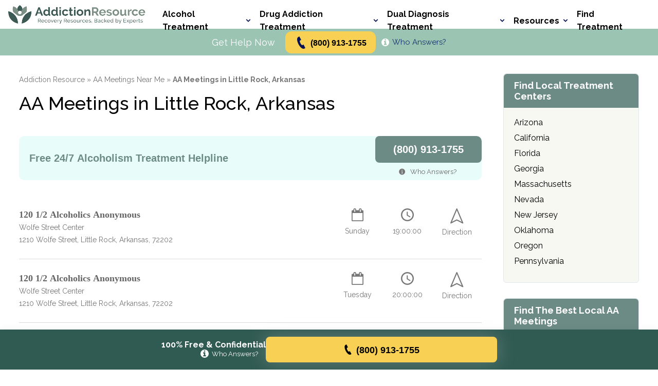

--- FILE ---
content_type: text/html; charset=UTF-8
request_url: https://addictionresource.com/aa-meetings/little-rock-ar/
body_size: 81555
content:
<!doctype html>
<html lang="en-US" prefix="og: https://ogp.me/ns#">

<head>
  <meta charset="UTF-8">
  <meta name="viewport" content="width=device-width, initial-scale=1">
  <link rel="profile" href="https://gmpg.org/xfn/11">
  <!-- <link href="https://fonts.googleapis.com/css?family=Lora:700|Roboto:400,700&display=swap" rel="stylesheet"> -->
  <link rel="preconnect" href="https://fonts.googleapis.com">
  <link rel="preconnect" href="https://fonts.gstatic.com" crossorigin>
  <link rel="preload" as="image" href="/wp-content/uploads/2025/10/addictionresource-hero.webp" fetchpriority="high">
  <link href="https://fonts.googleapis.com/css2?family=Raleway:ital,wght@0,100..900;1,100..900&display=swap"
    rel="stylesheet">
  <link rel="icon" href="https://addictionresource.com/wp-content/uploads/2025/09/cropped-favicon-32x32.png" sizes="32x32" />
<link rel="icon" href="https://addictionresource.com/wp-content/uploads/2025/09/cropped-favicon-192x192.png" sizes="192x192" />
<link rel="apple-touch-icon" href="https://addictionresource.com/wp-content/uploads/2025/09/cropped-favicon-180x180.png" />
<meta name="msapplication-TileImage" content="https://addictionresource.com/wp-content/uploads/2025/09/cropped-favicon-270x270.png" />
  <script>document.documentElement.classList.add('has-js');</script>
  <script src="https://cdn.userway.org/widget.js" data-account="BcGx8fQxs8"></script>
 


  <style rel="criticsl">html{-webkit-text-size-adjust:100%;line-height:1.15}body{margin:0}main{display:block}h1{font-size:2em;margin:.67em 0}hr{box-sizing:initial;height:0;overflow:visible}pre{font-family:monospace,monospace;font-size:1em}a{background-color:initial}abbr[title]{border-bottom:none;text-decoration:underline;-webkit-text-decoration:underline dotted;text-decoration:underline dotted}b,strong{font-weight:bolder}code,kbd,samp{font-family:monospace,monospace;font-size:1em}small{font-size:80%}sub,sup{font-size:75%;line-height:0;position:relative;vertical-align:initial}sub{bottom:-.25em}sup{top:-.5em}img{border-style:none}button,input,optgroup,select,textarea{font-family:inherit;font-size:100%;line-height:1.15;margin:0}button,input{overflow:visible}button,select{text-transform:none}[type=button],[type=reset],[type=submit],button{-webkit-appearance:button}[type=button]::-moz-focus-inner,[type=reset]::-moz-focus-inner,[type=submit]::-moz-focus-inner,button::-moz-focus-inner{border-style:none;padding:0}[type=button]:-moz-focusring,[type=reset]:-moz-focusring,[type=submit]:-moz-focusring,button:-moz-focusring{outline:1px dotted ButtonText}fieldset{padding:.35em .75em .625em}legend{box-sizing:border-box;color:inherit;display:table;max-width:100%;padding:0;white-space:normal}progress{vertical-align:initial}textarea{-webkit-overflow-scrolling:touch;overflow:auto}[type=checkbox],[type=radio]{box-sizing:border-box;padding:0}[type=number]::-webkit-inner-spin-button,[type=number]::-webkit-outer-spin-button{height:auto}[type=search]{-webkit-appearance:textfield;outline-offset:-2px}[type=search]::-webkit-search-decoration{-webkit-appearance:none}::-webkit-file-upload-button{-webkit-appearance:button;font:inherit}details{display:block}summary{display:list-item}[hidden],template{display:none}html{box-sizing:border-box}*,:after,:before{box-sizing:inherit}body{color:#646464;font-family:Roboto,sans-serif;font-size:100%;font-style:normal;font-weight:400;min-width:320px}::selection{background:#6D8B85;color:#fff;text-shadow:none}audio,canvas,iframe,img,svg,video{vertical-align:middle}fieldset{border:0;margin:0;padding:0}textarea{resize:vertical}a{color:#6D8B85;text-decoration:none;transition-duration:.2s;transition-property:color;transition-timing-function:ease}a:visited{color:#99651b}a:active,a:hover{color:#4bc2b5}.browserupgrade{background:#ccc;color:#000;margin:.2em 0;padding:.2em 0}.hidden{display:none!important}.visuallyhidden{clip:rect(0 0 0 0);-webkit-overflow-scrolling:touch;border:0;height:1px;margin:-1px;overflow:hidden;padding:0;position:absolute;white-space:nowrap;width:1px}.invisible{visibility:hidden}.divider-line,hr{border-color:#dadada;border-width:0 0 1px;margin:0}.h2,.h3,.h4,h1,h2,h3,h4,h5,h6{font-family:Lora,serif;font-style:normal;font-weight:700}.h2,h1,h2{font-size:1.625rem;line-height:1.41}.h3,h3{font-size:1.25rem}.h4,.h5,.h6,h4,h5,h6{font-size:1.125rem}p{line-height:1.76}blockquote.ar-quote{font-size:1.25rem;font-style:italic;margin:0 .5em}.content-page__body{font-size:1.125rem}.font-sm{font-size:.875rem}.font-m{font-size:1rem}.icon-fill{fill:currentColor;display:inline-block;height:1em}.icon-arrow-right{font-size:1.4rem;width:1.14286em}.icon-arrow-right_bold{font-size:1.9rem;width:1.05263em}.icon-askfm{font-size:2.6rem;width:1em}.icon-attention{font-size:4.2rem;width:1em}.icon-book{font-size:2.6rem;width:1em}.icon-calendar{font-size:2.5rem;width:1em}.icon-check-box{font-size:3.4rem;width:1em}.icon-chevron-right{font-size:2.2rem;width:.59091em}.icon-circlequora{font-size:2.6rem;width:1em}.icon-clock{font-size:1.4rem;width:1em}.icon-close{font-size:33.92rem;width:1em}.icon-close-tiny{font-size:2.2rem;width:1em}.icon-close_v2{font-size:1.8rem;width:1em}.icon-cloud-download{font-size:4rem;width:1em}.icon-confirm{font-size:4.2rem;width:1em}.icon-direction{font-size:3rem;width:.86667em}.icon-disclaimer{font-size:1.9rem;width:1em}.icon-facebook{font-size:2.6rem;width:1em}.icon-facebook_v2{font-size:3.2rem;width:1em}.icon-info{font-size:2.6rem;width:1.03846em}.icon-info-button{font-size:43.85rem;width:1em}.icon-information{font-size:4.2rem;width:1em}.icon-information_2,.icon-instagram,.icon-instagram_v2,.icon-linkedin,.icon-linkedin_v2{font-size:2.6rem;width:1em}.icon-mail{font-size:1.6rem;width:1.375em}.icon-megaphone{font-size:3.4rem;width:1em}.icon-naver{font-size:2.6rem;width:1em}.icon-online-meet{font-size:3.3rem;width:1em}.icon-pin{font-size:1.4rem;width:.71429em}.icon-pin-line{font-size:2.2rem;width:.68182em}.icon-pin_filled{font-size:1.4rem;width:1em}.icon-pinterest{font-size:2.2rem;width:.81818em}.icon-pinterest_v2{font-size:3.2rem;width:1em}.icon-reddit,.icon-resources{font-size:2.6rem;width:1em}.icon-schedule{font-size:2.5rem;width:1em}.icon-search{font-size:1.7rem;width:1.05882em}.icon-site{font-size:2.6rem;width:1em}.icon-skill{font-size:1.4rem;width:1em}.icon-slider-arrow{font-size:2.9rem;width:.62069em}.icon-snapchat{font-size:2.6rem;width:1em}.icon-success{font-size:2.5rem;width:1em}.icon-tel{font-size:1.8rem;width:1em}.icon-telegram{font-size:3.2rem;width:1em}.icon-tiktok,.icon-twitter{font-size:2.6rem;width:1em}.icon-twitter_v2{font-size:3.2rem;width:1em}.icon-verified,.icon-viber{font-size:2.6rem;width:1em}.icon-warn{font-size:3.4rem;width:1em}.icon-warning{font-size:2.7rem;width:1.03704em}.icon-wattpad,.icon-web,.icon-whatsapp{font-size:2.6rem;width:1em}.logo-addiction-resource{font-size:4rem;width:1em}.trusted-government,.trusted-library{font-size:3rem;width:1em}.trusted-organization{font-size:3.2rem;width:1em}.trusted-source{font-size:2rem;width:1em}.trusted-university{font-size:3rem;width:1em}.icon{display:inline-block;height:1em}.icon-drugtypes{font-size:13.5rem;width:1.2em}.icon-inpatient{font-size:9rem;width:1.2em}.icon-lens{font-size:6.5rem;width:.75385em}.icon-meetings{font-size:13.5rem;width:1.2em}.burger-button{-webkit-appearance:none;appearance:none;background-color:initial;border:0;color:inherit;cursor:pointer;display:flex;font:inherit;margin:0;outline:none;overflow:visible;padding:3px 0;text-transform:none;transition-duration:.2s;transition-property:opacity,filter;transition-timing-function:linear}.burger-button:hover,.burger-button_is-active:hover{opacity:1}.burger-button_is-active .burger-button__inner{background-color:#6D8B85;transform:rotate(45deg);transition-delay:.12s;transition-timing-function:cubic-bezier(.215,.61,.355,1)}.burger-button_is-active .burger-button__inner:after,.burger-button_is-active .burger-button__inner:before{background-color:#6D8B85}.burger-button_is-active .burger-button__inner:before{backface-visibility:hidden;opacity:0;top:0;transition:top 75ms ease,opacity 75ms ease .12s;will-change:top,opacity}.burger-button_is-active .burger-button__inner:after{backface-visibility:hidden;bottom:0;transform:rotate(-90deg);transition:bottom 75ms ease,transform 75ms cubic-bezier(.215,.61,.355,1) .12s;will-change:bottom,transform}.burger-button__box{display:block;height:25px;position:relative;width:32px}.burger-button__inner{margin-top:-1.5px;top:50%;transition-duration:75ms;transition-property:transform;transition-timing-function:cubic-bezier(.55,.055,.675,.19)}.burger-button__inner,.burger-button__inner:after,.burger-button__inner:before{background-color:#6D8B85;border-radius:0;display:block;height:3px;position:absolute;width:32px}.burger-button__inner:after,.burger-button__inner:before{backface-visibility:hidden;content:"";transition:transform .15s ease;will-change:transform}.burger-button__inner:before{backface-visibility:hidden;top:-11px;transition:top 75ms ease .12s,opacity 75ms ease;will-change:top,opacity}.burger-button__inner:after{backface-visibility:hidden;bottom:-11px;transition:bottom 75ms ease .12s,transform 75ms cubic-bezier(.55,.055,.675,.19);will-change:bottom,transform}.btn{align-items:center;display:flex;font-family:Roboto,sans-serif;font-size:1.25rem;font-style:normal;font-weight:700;justify-content:center;line-height:1.76;padding:6px 10px;text-align:center;text-decoration:none;transition-duration:.2s;transition-property:all;transition-timing-function:ease}.btn_red{background-color:#f18f01;border-radius:10px;box-shadow:0 1px 5px 0 #0003,0 3px 1px 0 #0000001f,0 2px 2px 0 #00000024}.btn_red,.btn_red:visited{color:#fff}.btn_red:focus,.btn_red:hover{background-color:#f99f1c;color:#fff}.btn_blue{background-color:#6D8B85}.btn_blue,.btn_blue:visited{color:#fff}.btn_blue:focus,.btn_blue:hover{background-color:#35c0b2;color:#fff}.btn_orange{background-color:#f18f01;border-radius:12px;color:#fff}.btn_orange:visited{color:#fff}.btn_orange:focus,.btn_orange:hover{background-color:#f99f1c;color:#fff}.btn_search{-webkit-appearance:none;appearance:none;background-color:#6D8B85;border:0;border-radius:12px;color:#fff}.btn_search:visited{color:#fff}.btn_search:focus,.btn_search:hover{background-color:#35c0b2;color:#fff}.btn_outline-white{border-radius:10px;box-shadow:0 0 0 1px #dadada;color:#fff}.btn_outline-white:visited{color:#646464}.btn_outline-white:focus,.btn_outline-white:hover{background-color:#f8f9fd;color:#646464}.btn_outline-black{border-radius:10px;box-shadow:0 0 0 1px #777;color:#777}.btn_outline-black:visited{color:#777}.btn_outline-black:focus,.btn_outline-black:hover{background-color:#f8f9fd;color:#777}.btn_outline-red{border-radius:10px;box-shadow:0 0 0 2px #f18f01;color:#f18f01}.btn_outline-red:visited{color:#f18f01}.btn_outline-red:focus,.btn_outline-red:hover{background-color:#fef2f2;color:#f18f01}.btn_white{background-color:#fff;border-radius:6px;color:#6D8B85}.btn_white:focus,.btn_white:hover{background-color:#e3fbf8}.btn_white-outlined{background-color:#fff;border:1px solid #dadada;border-radius:6px;color:#3a3a3a}.btn_white-outlined:visited{color:#3a3a3a}.btn_white-outlined_active{background-color:#bc7437;color:#fff;pointer-events:none}.btn_white-outlined_active:visited{color:#fff}.btn_white-outlined:focus,.btn_white-outlined:hover{background-color:#e3924d;color:#fff}.btn_white-solid-outlined{background-color:#fff;border:1px solid #4c4c4c;border-radius:6px;color:#4c4c4c;padding-bottom:5px;padding-top:5px}.btn_white-solid-outlined:focus,.btn_white-solid-outlined:hover{background-color:#e3924d;color:#fff}.btn_flat-orange{background-color:#bc7437;border-radius:6px;color:#fff}.btn_flat-light-orange,.btn_flat-orange:focus,.btn_flat-orange:hover{background-color:#e3924d}.btn_flat-light-orange{border-radius:6px;color:#fff}.btn_flat-light-orange:focus,.btn_flat-light-orange:hover{background-color:#bc7437;color:#fff}.btn_flat-light-orange-2{background-color:#f18f01;border-radius:6px;color:#fff}.btn_flat-light-orange-2:focus,.btn_flat-light-orange-2:hover{background-color:#bc7437;color:#fff}.btn_special{background-color:#fff;border-radius:6px;color:#6D8B85}.btn_special:focus,.btn_special:hover{background-color:#e3fbf8}.btn_featured{position:relative}.btn_featured:before{align-items:center;background-color:#fff;border:1px solid #6D8B85;border-radius:36px;color:#6D8B85;content:attr(data-featured-text);display:flex;font-size:.875rem;font-weight:400;height:35px;justify-content:center;line-height:1;position:absolute;top:-28px;width:160px}.scrolltop{display:none}.scrolltop:hover{background-color:#e3fbf8;background-image:url("data:image/svg+xml;charset=utf-8,%3Csvg xmlns='http://www.w3.org/2000/svg' width='20' height='12' fill='none'%3E%3Cpath stroke='%2326A69A' stroke-linecap='round' stroke-linejoin='round' stroke-width='2' d='M19 11 10 1 1 11'/%3E%3C/svg%3E");text-decoration:none}.scrolltop:before{background:#47b3a9;border-radius:100%;content:"";left:50%;position:absolute;top:50%;-webkit-transform:translate(-50%,-50%);-ms-transform:translate(-50%,-50%);-moz-transform:translate(-50%,-50%);-o-transform:translate(-50%,-50%);transform:translate(-50%,-50%);width:0}.scrolltop:active:before{padding-top:120%;-webkit-transition:all .2s ease-out;-ms-transition:all .2s ease-out;-moz-transition:all .2s ease-out;-o-transition:all .2s ease-out;transition:all .2s ease-out;width:120%}.scrolltop.reveal{height:60px;width:60px}.scrolltop span{color:#fff;display:block;font-size:1.5625rem}.scrolltop,.scrolltop:before{background-image:url("data:image/svg+xml;charset=utf-8,%3Csvg xmlns='http://www.w3.org/2000/svg' width='20' height='12' fill='none'%3E%3Cpath stroke='%23fff' stroke-linecap='round' stroke-linejoin='round' stroke-width='2' d='M19 11 10 1 1 11'/%3E%3C/svg%3E");background-position:center 50%;background-repeat:no-repeat}.verified-button{align-items:center;-webkit-appearance:none;appearance:none;background-color:initial;border:2px solid;border-radius:50px;box-sizing:border-box;color:currentColor;cursor:pointer;display:flex;font-size:.875rem;line-height:1.76;outline:none;padding:6px 12px 6px 7px;transition-duration:.2s;transition-property:all;transition-timing-function:ease}.verified-button:focus,.verified-button:hover{background-color:#fff;color:#6D8B85}.verified-button .icon-fill{font-size:1.625rem;margin-right:6px}.text-input{background-color:#fff;border:1px solid #dadada;border-radius:6px;color:#646464;font-family:Roboto,sans-serif;font-style:normal;font-weight:400;line-height:1.76;outline:none;padding:7px 10px;transition-duration:.2s;transition-property:all;transition-timing-function:ease}.text-input::placeholder{color:#777}.text-input:hover{border:1px solid #4c4c4c}.text-input:active,.text-input:focus{border:1px solid #6D8B85}.search-input{background-color:#fff;border:1px solid #dadada;border-radius:12px;color:#646464;font-family:Roboto,sans-serif;font-style:normal;font-weight:400;line-height:1.76;outline:none;padding:9px 20px;transition-duration:.2s;transition-property:all;transition-timing-function:ease}.search-input::placeholder{color:#777}.search-input:hover{border:1px solid #4c4c4c}.search-input:active,.search-input:focus{border:1px solid #6D8B85}.aside-links-widget{background:#fff;border:1px solid #dadada;border-radius:6px}.aside-links-widget__header{background-color:#6D8B85;border-top-left-radius:6px;border-top-right-radius:6px;color:#fff;font-size:1.125rem;font-weight:700;line-height:1.2;padding:12px 30px}.aside-links-widget__header p{margin:0}.aside-links-widget__body{-webkit-overflow-scrolling:touch;max-height:440px;overflow:auto}.aside-block__list,.aside-links-widget__list{font-size:1rem;line-height:1.76;list-style-type:none;margin:0;padding:20px 30px}.aside-block__list li+li,.aside-links-widget__list li+li{margin-top:12px}.aside-block__list a,.aside-links-widget__list a{color:#6D8B85}.aside-block__list a:focus,.aside-block__list a:hover,.aside-links-widget__list a:focus,.aside-links-widget__list a:hover{text-decoration:underline}.aside-cta-widget-small{background:#fff;border:1px solid #dadada;border-radius:6px;padding:26px 32px}.aside-cta-widget-small__btns{margin-bottom:18px}.aside-cta-widget-small__btn+.aside-cta-widget-small__btn{margin-top:6px}.aside-cta-widget-small__address p{color:#4c4c4c;font-size:1.125rem;margin:0;text-align:center}.aside-cta-widget-large{background:#fff;border:1px solid #dadada;border-radius:6px}.aside-cta-widget-large__image img{display:block;width:100%}.aside-cta-widget-content{color:#4c4c4c;font-size:1.125rem;line-height:1.76;padding:26px 32px 20px}.aside-cta-widget-content p{margin:0}.aside-cta-widget-content ul{margin-bottom:26px;margin-top:0;padding-left:30px}.aside-cta-widget-large__heading{margin-bottom:20px}.aside-cta-widget-large__heading p{color:#3a3a3a;font-size:2.125rem;font-weight:700;line-height:1.2}.aside-cta-widget-large__btns{margin-top:26px}.aside-cta-widget-large__btn-before-text{margin-bottom:10px}.aside-cta-widget-large__btn-before-text p{color:#6D8B85;font-size:1.375rem;font-weight:700;line-height:1.2;text-align:center}.search-widget__search-button{display:none;transition-duration:.2s;transition-property:background;transition-timing-function:ease}.search-widget__form{position:relative}.search-widget__input{padding-right:45px;width:100%}.search-widget__submit-icon{align-items:center;bottom:0;cursor:pointer;display:flex;justify-content:center;position:absolute;right:0;top:0;width:45px}.search-widget__submit-icon:focus .icon-fill,.search-widget__submit-icon:hover .icon-fill{color:#6D8B85}.search-widget__submit-icon .icon-fill{font-size:1rem;transition-duration:.2s;transition-property:color;transition-timing-function:ease}.search-widget-v2 .search-widget-v2__submit{position:absolute}.search-widget-v2__form{position:relative}.search-widget-v2__input{padding-right:120px;width:100%}.search-widget-v2__input::placeholder{color:#aaa}.search-widget-v2__submit{bottom:0;cursor:pointer;min-width:110px;position:absolute;right:0;top:0}.page-wrapper{display:flex;flex-direction:column;min-height:100vh;min-height:calc(var(--vh, 1vh)*100)}.page-wrapper footer{margin-top:auto}.page-main>.block-container{padding-bottom:80px;padding-top:60px}.page-main>.block-container_with-aside{padding-bottom:80px;padding-top:40px}.content-vertical-margin{margin-bottom:70px}.content-sm-vertical-margin{margin-bottom:30px}.full-width{left:50%;margin-left:-50vw;position:relative;width:100vw}.clearfix:after{clear:both;content:"";display:table}.featured-crop-left{object-position:0 50%}.featured-crop-left-center{object-position:30% 50%}.featured-crop-center{object-position:50% 50%}.featured-crop-right-center{object-position:70% 50%}.featured-crop-right{object-position:100% 50%}.featured-height-xs{height:100px;height:26.6vw}.featured-height-s{height:120px;height:32vw}.featured-height-m{height:140px;height:37.3vw}.featured-height-l{height:160px;height:42.6vw}.featured-height-xl{height:180px;height:48vw}.featured-height-xxl{height:200px;height:53vw}.featured-height-xxxl{height:220px;height:58.6vw}.bb-margin{margin-bottom:40px}.xs-b-pad{padding-bottom:8px}.block-container{padding-left:16px;padding-right:16px}.block-container_with-aside .page-content{margin-bottom:60px}.block-container_with-aside .page-main__aside{margin-top:60px}.two-columns-layout__col+.two-columns-layout__col{margin-top:20px}.backdrop{background-color:initial;bottom:0;left:0;pointer-events:none;position:fixed;right:0;top:0;transition-duration:.2s;transition-property:all;transition-timing-function:ease;z-index:-1}.backdrop_is-active{-webkit-backdrop-filter:blur(4px);backdrop-filter:blur(4px);background:#44c4b84d;pointer-events:auto;z-index:9997}.page-header{z-index:9999}.page-header,.page-header__top{background-color:#fff}.page-header__top .page-header__container{align-items:center;display:flex;height:66px;justify-content:space-between}.page-header__container{padding-left:16px;padding-right:16px}.page-header__logo{position:relative;width:194px}.page-header__logo a{display:block}.page-header__logo img{display:block;width:100%}.page-header__logo-modal-trigger{align-items:center;-webkit-appearance:none;appearance:none;background-color:initial;border:0;bottom:-3px;cursor:pointer;display:flex;height:16px;justify-content:center;left:33px;padding:0;position:absolute;width:16px}.page-header__logo-modal-trigger:focus .icon-fill,.page-header__logo-modal-trigger:hover .icon-fill{color:#6D8B85}.page-header__logo-modal-trigger:focus{outline:1px dashed}.page-header__logo-modal-trigger .icon-fill{color:#777;font-size:.5rem;transition-duration:.2s;transition-property:color;transition-timing-function:ease}.page-header__call{align-items:center;display:flex;justify-content:center;width:100%}.page-header__call>span{color:#4c4c4c;display:block;font-size:.875rem;margin-right:6px}.page-header__call>span strong{display:none}.page-header__btn{max-width:176px;width:100%}.page-header__btn .btn{font-size:1rem;min-height:44px}.page-header__burger.burger-button_is-active{z-index:9999}.page-header__search-button{-webkit-appearance:none;appearance:none;background:#0000;border:none;cursor:pointer;margin:0 16px 0 auto;outline:none;padding:0;width:auto}.page-header__search-button .icon-fill{color:#6D8B85}.page-header__search{align-items:center;background-color:#fff;display:flex;height:66px;left:0;opacity:0;padding:9px 12px 9px 16px;position:absolute;right:0;top:0;transition-duration:.2s;transition-property:all;transition-timing-function:ease;z-index:-1}.page-header__search_is-open{opacity:1;pointer-events:auto;z-index:9999}.page-header__search .search-widget-v2{flex-grow:1;margin-right:20px}.page-header__social{display:none}.page-header__social-list{align-items:center;display:flex;flex-wrap:wrap;justify-content:center;list-style-type:none;margin:0;padding:0}.page-header__social-item{margin:4px 6px}.page-header__social-item a{display:block}.page-header__social-item a .icon-fill{color:#bbb;font-size:1.375rem;transition-duration:.2s;transition-property:color;transition-timing-function:ease}.page-header__social-item a .icon-fill:focus,.page-header__social-item a .icon-fill:hover{color:#6D8B85}.page-header__bottom{background-color:#e3fbf8}.page-header__bottom-container{align-items:center;display:flex;justify-content:center;min-height:52px;padding:4px 16px}.page-header__nav{background-color:#fff;max-width:460px;opacity:0;pointer-events:none;position:absolute;right:0;top:0;transition-duration:.2s;transition-property:all;transition-timing-function:ease;width:100%;z-index:-1}.page-header__nav_is-open{opacity:1;pointer-events:auto;z-index:9998}.page-header__nav .page-header__container{display:flex;flex-direction:column-reverse;padding-bottom:32px;padding-top:22px}.page-header__nav-heading{border-bottom:1px solid #dadada;padding:16px}.page-header__nav-heading p{color:#6D8B85;font-size:1.375rem;font-weight:700;line-height:1.58;margin:0}.page-header__nav-search{margin-bottom:8px}.page-header__nav-search-button{-webkit-appearance:none;appearance:none;background:#0000;border:none;cursor:pointer;display:none;margin:0;outline:none;padding:0;transition-duration:.2s;transition-property:background;transition-timing-function:ease;width:auto}.page-header__nav-search-button:focus,.page-header__nav-search-button:hover{background-color:#44c4b8}.page-header__nav-search-button:focus .search-widget__form-wrapper,.page-header__nav-search-button:focus~.page-header__nav-search-wrapper,.page-header__nav-search-button:hover .search-widget__form-wrapper,.page-header__nav-search-button:hover~.page-header__nav-search-wrapper{opacity:1;pointer-events:auto}.page-header__nav-search-links{display:none}.page-header__nav-search-links-heading{color:#fff;font-weight:700;margin:0 26px 0 0}.page-header__nav-search-links-list{display:flex;flex-wrap:wrap;list-style-type:none;margin:0;padding:0}.page-header__nav-search-links-list li{margin-right:12px;padding-right:12px;position:relative}.page-header__nav-search-links-list li:after{background-color:#fff;content:"";height:18px;position:absolute;right:0;top:50%;transform:translateY(-50%);width:1px}.page-header__nav-search-links-list li:last-child:after{display:none}.page-header__nav-search-links-list a{color:#fff;line-height:1.75}.page-header__nav-search-links-list a:focus,.page-header__nav-search-links-list a:hover{text-decoration:underline}.top-menu{list-style-type:none;margin:0;padding:0}.top-menu__item{border-bottom:1px solid #dadada}.top-menu__title{color:#3a3a3a;cursor:pointer;display:block;font-size:1.375rem;font-weight:700;line-height:1.2;padding-bottom:16px;padding-top:16px;position:relative;transition-duration:.2s;transition-property:color;transition-timing-function:ease}.top-menu__title:after{background-image:url("data:image/svg+xml;charset=utf-8,%3Csvg xmlns='http://www.w3.org/2000/svg' fill='none' viewBox='0 0 16 11'%3E%3Cpath stroke='%233A3A3A' stroke-width='3' d='m2 2 6 6 6-6'/%3E%3C/svg%3E");background-position:50%;background-size:cover;content:"";height:9px;position:absolute;right:0;top:50%;transform:translateY(-50%);transition-duration:.2s;transition-property:all;transition-timing-function:ease;width:14px}.sub-menu{-webkit-overflow-scrolling:touch;border-top:1px solid #dadada;height:0;opacity:0;overflow:hidden;padding:0;z-index:9999}.sub-menu__sub-wrapper+.sub-menu__sub-wrapper,.sub-menu__wrapper+.sub-menu__wrapper{margin-top:22px}.sub-menu__title{color:#4c4c4c;cursor:pointer;display:block;font-size:1.125rem;font-weight:700;line-height:1.58;position:relative;transition-duration:.2s;transition-property:color;transition-timing-function:ease}.sub-menu__title:after{background-image:url("data:image/svg+xml;charset=utf-8,%3Csvg xmlns='http://www.w3.org/2000/svg' fill='none' viewBox='0 0 16 11'%3E%3Cpath stroke='%233A3A3A' stroke-width='3' d='m2 2 6 6 6-6'/%3E%3C/svg%3E");background-position:50%;background-size:cover;content:"";height:6px;position:absolute;right:0;top:.75rem;width:10px}.sub-menu__list-wrapper,.sub-menu__title:after{transition-duration:.2s;transition-property:all;transition-timing-function:ease}.sub-menu__list-wrapper{-webkit-overflow-scrolling:touch;height:0;opacity:0;overflow:hidden}.sub-menu__list-wrapper_is-open{height:auto;opacity:1;padding-top:16px}.sub-menu__list{list-style-type:none;margin:0;padding:0}.sub-menu__list+.sub-menu__list{margin-top:12px}.sub-menu__item a{color:#6D8B85;font-size:.875rem;line-height:1.27}.sub-menu__item a:focus,.sub-menu__item a:hover{text-decoration:underline}.sub-menu__item+.sub-menu__item{margin-bottom:12px}.sub-sub-menu__title{cursor:pointer;display:block;font-size:.875rem;font-weight:500;line-height:1.27;position:relative;transition-duration:.2s;transition-property:color;transition-timing-function:ease}.sub-sub-menu__title:after{background-image:url("data:image/svg+xml;charset=utf-8,%3Csvg xmlns='http://www.w3.org/2000/svg' fill='none' viewBox='0 0 10 6'%3E%3Cpath stroke='%234C4C4C' d='m1 1 4 4 4-4'/%3E%3C/svg%3E");background-position:50%;background-size:cover;content:"";height:5px;position:absolute;right:0;top:.375rem;transition-duration:.2s;transition-property:all;transition-timing-function:ease;width:9px}.sub-sub-menu__title_is-active{color:#6D8B85;text-decoration:underline}.sub-sub-menu__title_is-active:after{background-image:url("data:image/svg+xml;charset=utf-8,%3Csvg xmlns='http://www.w3.org/2000/svg' fill='none' viewBox='0 0 10 6'%3E%3Cpath stroke='%2326A69A' d='m1 1 4 4 4-4'/%3E%3C/svg%3E");transform:rotate(180deg)}.sub-sub-menu__list{-webkit-overflow-scrolling:touch;height:0;list-style-type:none;margin:0;opacity:0;overflow:hidden;padding:0;transition-duration:.2s;transition-property:all;transition-timing-function:ease}.sub-sub-menu__list_is-open{height:auto;opacity:1;padding-top:14px}.sub-sub-menu__item{padding-left:27px;position:relative}.sub-sub-menu__item:before{background-color:#6D8B85;content:"";height:1px;left:0;position:absolute;top:.5rem;width:9px}.sub-sub-menu__item+.sub-sub-menu__item{margin-top:12px}#modal-root{-webkit-overflow-scrolling:touch;backface-visibility:hidden;background-color:#0006;height:0;left:0;opacity:0;overflow:hidden;position:fixed;top:0;transition:opacity .15s ease-out,width 0s linear .15s,height 0s linear .15s;width:0;will-change:opacity,width,height}#modal-root.is-visible{backface-visibility:hidden;height:100%;opacity:1;transition:opacity .15s ease-out;width:100%;will-change:opacity;z-index:10000}.modal{-webkit-overflow-scrolling:touch;background-color:#fff;border-radius:5px;margin:0 auto;max-height:600px;max-width:600px;overflow-y:scroll;padding:30px 30px 40px;position:relative;top:50%;transform:translateY(-50%)}.modal-par{color:#666;font-size:1rem}.modal-header-par{color:#646464;font-size:1.25rem;margin:0}.modal-close-icon{color:#646464;font-size:1.4375rem!important}.modal-close-icon:hover{color:#303030;transition:.1s}.modal-header-wrapper{display:flex;justify-content:space-between}.modal-header-wrapper .icon-close{font-size:1.5rem}.page-header__who{color:#fff!important}.aside-block{-webkit-overflow-scrolling:touch;background-color:#fff;border:1px solid #dadada;border-radius:10px;margin-bottom:30px;overflow:hidden}.aside-block a.aside-block_sublink{font-family:Lora,serif;font-style:normal;font-weight:700;padding-left:32px}.aside-block__heading{background-color:#f8f9fd;color:#6D8B85;font-family:Lora,serif;font-size:1.25rem;font-style:normal;font-weight:700;line-height:1.52;margin:0;padding:15px}.page-aside__widget{margin-bottom:30px;margin-top:30px;z-index:9996}.page-aside__widget:first-child{margin-top:0}.page-aside__widget:last-child{margin-bottom:0}.page-aside__widget_sticky{position:sticky;top:32px}.breadcrumbs__list{list-style-type:none;margin:0;padding:0}.breadcrumbs__item{color:#777;display:inline;font-size:.875rem;line-height:1.76}.breadcrumbs__item a{color:inherit}.breadcrumbs__item a:focus,.breadcrumbs__item a:hover{color:#6D8B85;text-decoration:underline}.breadcrumbs__item+.breadcrumbs__item:before{content:"» "}.content-page__heading{align-items:center;background:#f9f9f9 url("data:image/svg+xml;charset=utf-8,%3Csvg xmlns='http://www.w3.org/2000/svg' width='8' height='267' fill='none'%3E%3Cpath fill='%23E8E8E8' d='M4.6 224.5a.8.8 0 0 0-1 0c-.2.1-.4.4-.1.7.2.2.6.3 1 .1.2-.2.3-.6 0-.8zm-.2 7.1c0-.2-.4-.3-.7-.1-.2.1-.3.4-.1.6.1.2.5.3.7 0 .3 0 .4-.3.1-.5zm.4-28.4c-.4-.3-1-.4-1.4-.1-.4.3-.5.8-.2 1.2.4.2 1 .3 1.5 0 .3-.2.3-.7 0-1.1zm-.2 14.2c-.3-.3-.8-.3-1.1 0-.4.1-.4.5-.1.8.2.3.7.3 1 .1.4-.3.4-.7.2-.9zm0-7.1c-.3-.3-.8-.4-1.1-.1-.4.3-.5.6-.1 1 .3.2.8.3 1.2 0 .3-.2.3-.5 0-1zm-.8 56.6.3.1v-.1h-.3zm.6-28.2c0-.2-.3-.2-.6-.1-.2 0-.2.3 0 .5 0 .2.3.2.5 0 .1 0 .3-.2.1-.4zm-.2 21.2-.1-.2-.3.1c0 .1 0 .2.2.2 0 .1.2 0 .2 0zM6 133.5H2c0 .3.2.8.5 1.1.9.7 2.2.7 2.9 0 .5-.3.6-.7.6-1.1zM4.3 245.8c-.1-.1-.2-.2-.5-.2l-.2.4.5.1c.2 0 .3-.1.2-.3zm-.1 7s-.1-.2-.4-.2c0 0-.2.1-.2.3 0 .1.1.2.4.2.2 0 .3-.2.2-.3zm1-99.3c-.6-.6-1.7-.6-2.3 0-.7.6-.7 1.5 0 2s1.8.5 2.4 0c.6-.5.6-1.4 0-2zm0-7c-.6-.6-1.8-.6-2.6 0-.7.5-.7 1.5 0 2 .8.7 2 .7 2.7 0 .7-.5.7-1.5 0-2zm0 14.2c-.6-.5-1.7-.6-2.3 0-.6.5-.7 1.4 0 1.8.6.5 1.7.6 2.2 0 .6-.4.6-1.3 0-1.8zm.2-21.3c-.7-.6-2-.6-2.8 0-.7.5-.7 1.6 0 2.2.8.6 2 .6 2.8 0 .7-.6.7-1.6 0-2.2zM4.9 189c-.5-.4-1.2-.4-1.7 0-.4.3-.4.9 0 1.3s1.1.4 1.6 0c.5-.2.5-.9.1-1.3zm-.1 7.1c-.4-.4-1-.4-1.6 0-.4.2-.4.8 0 1.2.3.4 1 .4 1.5 0 .4-.2.4-.8 0-1.2zm.1-14.2c-.5-.3-1.3-.4-1.8 0-.5.3-.6 1-.1 1.4.5.4 1.3.5 1.8.1.6-.4.6-1 .1-1.5zm.1-14.1c-.6-.5-1.5-.5-2.1 0-.6.5-.6 1.2 0 1.7s1.5.5 2.1 0c.6-.5.6-1.2 0-1.7zm0 7c-.4-.4-1.4-.4-2 0-.6.4-.6 1.1-.1 1.6s1.4.5 2 .1c.6-.5.6-1.2.1-1.6zM3.5 35.4c0 .2.5.3.7.1.2-.1.4-.4.1-.6-.1-.2-.5-.3-.7 0-.1 0-.2.3-.1.5zm0 7c.2.3.6.4 1 .2.2-.2.3-.5 0-.8a.8.8 0 0 0-1-.1c-.1.2-.3.5 0 .8zm0-14h.7c.2 0 .2-.3.1-.5s-.3-.2-.6 0c-.1 0-.2.2-.1.4zm-.1 28.2c.3.3.8.4 1.2.1.3-.3.4-.6 0-1-.3-.2-.8-.3-1.1 0-.4.2-.5.6-.1 1zM4 .1 3.8 0v.1h.3zM1.9 133.5h4c0-.4-.2-1-.5-1.2-.8-.7-2.2-.7-2.9 0-.3.3-.6.8-.6 1.2zM3.7 21l.5.2.2-.4-.4-.1c-.3 0-.4.2-.3.3zm.1-14s0 .2.2.2l.2-.1-.1-.2h-.3zm0 7c0 .2 0 .3.3.3 0 0 .2-.1.2-.3 0-.1-.1-.2-.3-.2-.2 0-.3.2-.3.3zm-.4 35.6c.2.3.7.3 1 0 .4-.1.4-.5.2-.8-.3-.3-.8-.3-1.1-.1-.3.2-.4.6-.1.9zm-.6 63.8c.7.6 1.8.6 2.3 0 .8-.6.8-1.5 0-2-.7-.5-1.7-.5-2.3 0-.8.5-.8 1.4 0 2zm0-7.1c.6.5 1.6.6 2.2 0 .6-.5.7-1.4 0-1.8-.6-.5-1.6-.6-2.2 0-.6.4-.6 1.3 0 1.8zm-.2 21.2c.8.6 2 .6 2.8 0 .7-.5.7-1.6 0-2.2-.7-.6-2-.6-2.8 0-.8.7-.8 1.7 0 2.2zm0-7c.8.5 2 .5 2.7 0 .7-.6.7-1.6 0-2.2-.7-.6-2-.6-2.7 0-.7.6-.7 1.6 0 2.2zM3 99.2c.6.5 1.5.5 2.1 0 .6-.5.6-1.2 0-1.7s-1.5-.5-2.1 0c-.6.5-.6 1.2 0 1.7zM3 78c.5.4 1.2.4 1.7 0 .5-.3.5-.9.1-1.3-.5-.4-1.2-.4-1.7 0-.6.3-.6.9 0 1.3zm.1-14.2c.4.3 1 .4 1.5.1.3-.3.4-.8 0-1.1-.3-.3-.9-.4-1.3-.1-.4.3-.5.8-.2 1.1zm0 7.1c.3.4 1 .4 1.5.1.4-.3.4-.9 0-1.3-.3-.4-1-.4-1.5 0-.3.3-.4 1 0 1.2zM3 92.1c.5.5 1.4.5 2 .1.6-.4.6-1.1.1-1.6-.4-.5-1.4-.5-2-.1-.7.5-.7 1.2-.1 1.6zm0-7c.5.3 1.3.4 1.8 0 .5-.3.6-1 .1-1.4-.5-.4-1.3-.5-1.8-.1-.6.3-.6 1-.1 1.5z'/%3E%3C/svg%3E") repeat-x 50%;display:flex;min-height:75px;padding:20px 0}.content-page__heading h1{color:#6D8B85;margin:0}.content-page__heading-container{padding-left:16px;padding-right:16px;width:100%}.content-page__container{display:flex;flex-direction:column;padding:0 16px 70px}.tp-listings-container{padding-top:30px}.content-page__body{order:2}.content-page__hero{margin-bottom:50px}.content-page__hero-image{box-sizing:border-box;margin-bottom:40px;position:relative}.content-page__hero-image>*{bottom:0;box-sizing:border-box;left:0;position:absolute;right:0;top:0}.content-page__hero-image:before{box-sizing:border-box;content:"";display:block;padding-top:50%;position:relative}.content-page__hero-image img{height:100%;left:50%;margin-bottom:0!important;margin-left:-50vw;margin-right:-50vw;max-width:100vw;object-fit:cover;position:relative;right:50%;width:100vw}.rehab-image__mh{max-height:350px}.content-page__hero-text p{margin:0 0 16px}.content-page__hero-text p:last-child{margin-bottom:0}.content-typography .help-line-widget__text{margin:0}.content-page__contact{margin-bottom:30px;order:1}.content-page__aside{order:4}.content-page__hero-block_with-image{background-color:#6D8B85;background-position:50%;background-repeat:no-repeat;background-size:cover;color:#fff;min-height:428px;position:relative;z-index:0}.content-page__hero-block_with-image:after{background:#14141499;bottom:0;content:"";left:0;position:absolute;right:0;top:0;z-index:-1}.content-page__hero-block_with-image .breadcrumbs__item,.content-page__hero-block_with-image a{color:#fff}.content-page__hero-block_with-image a:focus,.content-page__hero-block_with-image a:hover{color:#bc7437}.content-page__hero-block_with-image .breadcrumbs+h1,.content-page__hero-block_with-image .crumbs-container-v4+h1{margin-top:90px}.content-page__hero-block_with-image .disclaimer-info:focus,.content-page__hero-block_with-image .disclaimer-info:focus .icon-fill,.content-page__hero-block_with-image .disclaimer-info:hover,.content-page__hero-block_with-image .disclaimer-info:hover .icon-fill,.content-page__hero-block_with-image .sources-info:focus,.content-page__hero-block_with-image .sources-info:focus .icon-fill,.content-page__hero-block_with-image .sources-info:hover,.content-page__hero-block_with-image .sources-info:hover .icon-fill{color:#bc7437}.content-page__hero-block_without-image{background-color:#e3fbf8;color:#4c4c4c}.content-page__hero-block_without-image .breadcrumbs__item,.content-page__hero-block_without-image a{color:#4c4c4c}.content-page__hero-block_without-image .disclaimer-info:focus,.content-page__hero-block_without-image .disclaimer-info:focus .icon-fill,.content-page__hero-block_without-image .disclaimer-info:hover,.content-page__hero-block_without-image .disclaimer-info:hover .icon-fill,.content-page__hero-block_without-image .sources-info:focus,.content-page__hero-block_without-image .sources-info:focus .icon-fill,.content-page__hero-block_without-image .sources-info:hover,.content-page__hero-block_without-image .sources-info:hover .icon-fill,.content-page__hero-block_without-image a:focus,.content-page__hero-block_without-image a:hover{color:#6D8B85}.content-page__hero-block .block-container{padding-bottom:40px;padding-top:20px}.content-page__hero-block .breadcrumbs,.content-page__hero-block .crumbs-container-v4{margin-bottom:20px}.content-page__hero-block .h1,.content-page__hero-block h1{font-family:Roboto,sans-serif;font-size:1.75rem;line-height:1.2;margin-bottom:14px;margin-top:12px}.content-page__hero-block .h1:first-child,.content-page__hero-block h1:first-child{margin-top:0}.content-page__hero-block .h1:last-child,.content-page__hero-block h1:last-child{margin-bottom:0}.content-page__hero-block .content-page__hero-state-crest{margin-bottom:22px;width:52px}.content-page__hero-block .content-page__hero-state-crest img{display:block;height:auto;width:100%}.content-page__hero-base-info{align-items:flex-start;display:flex;flex-direction:column;margin-bottom:12px;margin-top:20px}.content-page__hero-base-info .verified-button{margin-bottom:12px}.content-page__hero-base-info .disclaimer-info,.content-page__hero-base-info .evidence-info,.content-page__hero-base-info .sources-info{align-items:center;display:inline-flex;font-size:.875rem;margin-bottom:8px;transition-duration:.2s;transition-property:color;transition-timing-function:ease}.content-page__hero-base-info .disclaimer-info .icon-fill,.content-page__hero-base-info .evidence-info .icon-fill,.content-page__hero-base-info .sources-info .icon-fill{font-size:1.625rem;margin-right:8px;transition-duration:.2s;transition-property:color;transition-timing-function:ease}.content-page__hero-base-info .disclaimer-info{cursor:pointer}.content-page__hero-meta{margin-bottom:20px;margin-top:14px}.content-page__hero-meta:first-child{margin-top:0}.content-page__hero-meta:last-child{margin-bottom:0}.content-page__hero-meta a{text-decoration:underline}.content-page__hero-meta-line+.content-page__hero-meta-line{margin-top:6px}.content-page__hero-meta-line p{font-size:.75rem;line-height:1.76;margin:0}.content-page__hero-dropdowns{margin-bottom:20px;margin-top:20px}.content-page__hero-dropdowns:first-child{margin-top:0}.content-page__hero-dropdowns:last-child{margin-bottom:0}.page-content .h1,.page-content .h2,.page-content .h3,.page-content .h4,.page-content .h5,.page-content .h6,.page-content h1,.page-content h2,.page-content h3,.page-content h4,.page-content h5,.page-content h6{color:#3a3a3a;font-family:Roboto,sans-serif}.page-content .h1:first-child,.page-content .h2:first-child,.page-content .h3:first-child,.page-content .h4:first-child,.page-content .h5:first-child,.page-content .h6:first-child,.page-content h1:first-child,.page-content h2:first-child,.page-content h3:first-child,.page-content h4:first-child,.page-content h5:first-child,.page-content h6:first-child{margin-top:0}.page-content .h1:last-child,.page-content .h2:last-child,.page-content .h3:last-child,.page-content .h4:last-child,.page-content .h5:last-child,.page-content .h6:last-child,.page-content h1:last-child,.page-content h2:last-child,.page-content h3:last-child,.page-content h4:last-child,.page-content h5:last-child,.page-content h6:last-child{margin-bottom:0}.page-content .h1,.page-content .h2,.page-content h1,.page-content h2{margin-bottom:20px;margin-top:60px}.page-content .h3,.page-content .h4,.page-content .h5,.page-content .h6,.page-content h3,.page-content h4,.page-content h5,.page-content h6{line-height:1.2;margin-bottom:20px;margin-top:30px}.page-content .h1,.page-content h1{font-size:1.75rem}.page-content .h2,.page-content h2{font-size:1.625rem}.page-content .h3,.page-content h3{font-size:1.375rem}.page-content .h4,.page-content .h5,.page-content .h6,.page-content h4,.page-content h5,.page-content h6{font-size:1.25rem}.page-content p{margin-bottom:20px;margin-top:20px}.page-content p:first-child{margin-top:0}.page-content p:last-child{margin-bottom:0}.page-content a{word-wrap:break-word;color:#6D8B85;-ms-hyphens:auto;-moz-hyphens:auto;-webkit-hyphens:auto;hyphens:auto;overflow-wrap:break-word;-ms-word-break:break-all;word-break:break-all;word-break:break-word}.page-content a:focus,.page-content a:hover{text-decoration:underline}.page-content a.featured-link{margin-right:.3125rem;position:relative}.page-content a.featured-link:after{background-image:url("data:image/svg+xml;charset=utf-8,%3Csvg xmlns='http://www.w3.org/2000/svg' fill='none' viewBox='0 0 10 10'%3E%3Cpath fill='%2326A69A' fill-rule='evenodd' d='M8.577 1.506a5 5 0 1 0 .954 1.376L5.005 7.723a.77.77 0 0 1-.246.202.68.68 0 0 1-.593.012.759.759 0 0 1-.252-.19L1.24 4.691a.873.873 0 0 1-.175-.281.97.97 0 0 1 .156-.965.759.759 0 0 1 .252-.19.676.676 0 0 1 .593.012.77.77 0 0 1 .246.2l2.116 2.416 4.148-4.378z' clip-rule='evenodd'/%3E%3C/svg%3E");background-position:50%;background-repeat:no-repeat;background-size:cover;content:"";display:inline-block;height:10px;margin-bottom:5px;margin-left:1px;width:10px}.page-content a.featured-link i{margin-right:3px}.page-content ol,.page-content ul{margin-bottom:20px;margin-top:20px}.page-content ol:first-child,.page-content ul:first-child{margin-top:0}.page-content ol:last-child,.page-content ul:last-child{margin-bottom:0}.page-content ul.page__two-column-list,.page-content ul:not([class]){line-height:1.76;list-style-type:none;padding:0}.page-content ul.page__two-column-list li,.page-content ul:not([class]) li{padding-left:2.125rem;position:relative}.page-content ul.page__two-column-list li:before,.page-content ul:not([class]) li:before{background-color:#6D8B85;border-radius:50%;content:"";height:10px;left:0;position:absolute;top:.625rem;width:10px}.page-content ul.page__two-column-list li+li,.page-content ul:not([class]) li+li{margin-top:12px}.page-content .page-sources__list,.page-content ol.page__two-column-list,.page-content ol:not([class]){counter-reset:custom-ol-counter;line-height:1.76;list-style:none;padding:0}.page-content .page-sources__list li,.page-content ol.page__two-column-list li,.page-content ol:not([class]) li{counter-increment:custom-ol-counter;padding-left:2.125rem;position:relative}.page-content .page-sources__list li:before,.page-content ol.page__two-column-list li:before,.page-content ol:not([class]) li:before{color:#4c4c4c;content:counter(custom-ol-counter) ".";font-weight:700;left:0;line-height:1.76;position:absolute}.page-content .page-sources__list li+li,.page-content ol.page__two-column-list li+li,.page-content ol:not([class]) li+li{margin-top:12px}.page-content .content-table,.page-content .two-columns-layout,.page-content .video-wrapper,.page-content figure,.page-content img{margin-bottom:30px;margin-top:30px}.page-content .content-table:first-child,.page-content .two-columns-layout:first-child,.page-content .video-wrapper:first-child,.page-content figure:first-child,.page-content img:first-child{margin-top:0}.page-content .content-table:last-child,.page-content .two-columns-layout:last-child,.page-content .video-wrapper:last-child,.page-content figure:last-child,.page-content img:last-child{margin-bottom:0}.page-content .comments-block,.page-content .custom-blockquote,.page-content .faq-block,.page-content .featured-block,.page-content .featured-links-block,.page-content .page-authors-block,.page-content .page-meta,.page-content .submit-center-block,.page-content .table-of-content{margin-bottom:60px;margin-top:60px}.page-content .comments-block:first-child,.page-content .custom-blockquote:first-child,.page-content .faq-block:first-child,.page-content .featured-block:first-child,.page-content .featured-links-block:first-child,.page-content .page-authors-block:first-child,.page-content .page-meta:first-child,.page-content .submit-center-block:first-child,.page-content .table-of-content:first-child{margin-top:0}.page-content .comments-block:last-child,.page-content .custom-blockquote:last-child,.page-content .faq-block:last-child,.page-content .featured-block:last-child,.page-content .featured-links-block:last-child,.page-content .page-authors-block:last-child,.page-content .page-meta:last-child,.page-content .submit-center-block:last-child,.page-content .table-of-content:last-child{margin-bottom:0}.page-content img{display:block;height:auto;margin-left:auto;margin-right:auto;max-width:100%}.page-content figure{margin-left:0;margin-right:0}.page-content figure>img{margin-bottom:8px}.page-content figure>figcaption{font-size:.875rem;line-height:1.76;text-align:center}.page-content .btn:focus,.page-content .btn:hover{text-decoration:none}.page-content .page-sources__list li{word-wrap:break-word;-webkit-hyphens:auto;hyphens:auto;overflow-wrap:break-word;-ms-word-break:break-all;word-break:break-all;word-break:break-word}.page-content .ar-drugs-disclaimer{border-left:4px solid #efefef;font-size:.6875rem;line-height:1.2;margin-left:-12px;padding-left:8px}.page-content .ar-drugs-disclaimer-span{display:block;font-weight:700}.page-content img.alignleft,.page-content img.alignright{margin-bottom:20px;margin-top:20px}.page-content .narrow-container{margin-left:auto;margin-right:auto;max-width:815px}.featured-content-wrapper{background:#c4f0ec;border-radius:6px;margin-bottom:40px;margin-top:40px;padding:28px 20px}.featured-content-wrapper:first-child{margin-top:0}.featured-content-wrapper:last-child{margin-bottom:0}.featured-content-wrapper ul.page__two-column-list li,.featured-content-wrapper ul:not([class]) li{padding-left:1.75rem}.featured-content-wrapper ul.page__two-column-list li:before,.featured-content-wrapper ul:not([class]) li:before{background-color:#4c4c4c}.meetings-page__hero-image-container{display:block;position:relative}.meetings-page__hero-image{object-fit:cover;width:100%}.meetings-page__content a{word-wrap:break-word;color:#6D8B85;-ms-hyphens:auto;-moz-hyphens:auto;-webkit-hyphens:auto;hyphens:auto;overflow-wrap:break-word;-ms-word-break:break-all;word-break:break-all;word-break:break-word}.meetings-page__content a:focus,.meetings-page__content a:hover{text-decoration:underline}.meetings-page__content a.featured-link{margin-right:.3125rem;position:relative}.meetings-page__content a.featured-link:after{background-image:url("data:image/svg+xml;charset=utf-8,%3Csvg xmlns='http://www.w3.org/2000/svg' fill='none' viewBox='0 0 10 10'%3E%3Cpath fill='%2326A69A' fill-rule='evenodd' d='M8.577 1.506a5 5 0 1 0 .954 1.376L5.005 7.723a.77.77 0 0 1-.246.202.68.68 0 0 1-.593.012.759.759 0 0 1-.252-.19L1.24 4.691a.873.873 0 0 1-.175-.281.97.97 0 0 1 .156-.965.759.759 0 0 1 .252-.19.676.676 0 0 1 .593.012.77.77 0 0 1 .246.2l2.116 2.416 4.148-4.378z' clip-rule='evenodd'/%3E%3C/svg%3E");background-position:50%;background-repeat:no-repeat;background-size:cover;content:"";display:inline-block;height:10px;margin-bottom:5px;margin-left:1px;width:10px}.meetings-page__content a.featured-link i{margin-right:3px}.meetings-page__container{display:flex;flex-direction:column;padding:35px 16px 100px}.meetings-page__body{margin-bottom:50px}.meetings-page__heading{margin:0 0 25px}.content-page__help-line,.meetings-page__help-line{margin-bottom:30px}.meetings-page__tabs{margin-bottom:50px}.help-line-widget{-webkit-overflow-scrolling:touch;align-items:center;background-color:#e8fdfa;border-radius:10px;display:flex;justify-content:space-between;overflow:hidden}.help-line-widget__text{font-size:1rem}.help-line-widget__text p{color:#6D8B85;font-family:Roboto,sans-serif;font-style:normal;font-weight:700;line-height:1.29;margin:0;padding:0 6px}.help-line-widget__btn .btn{font-size:1rem;line-height:1.29;min-height:52px}.meetings-tabs__buttons-list{display:flex;flex-wrap:wrap;list-style-type:none;margin:0 0 -5px -20px;padding:0}.meetings-tabs__buttons-list li{align-items:center;border:1px solid #dadada;border-radius:10px;color:#777;cursor:pointer;display:flex;justify-content:center;line-height:1.76;margin-bottom:20px;margin-left:20px;min-height:52px;text-align:center;transition-duration:.2s;transition-property:all;transition-timing-function:ease;width:100px}.meetings-tabs__buttons-list li.active,.meetings-tabs__buttons-list li:focus,.meetings-tabs__buttons-list li:hover{background-color:#f2fbfc;border:1px solid #6D8B85;color:#6D8B85}.meetings-tabs__load-more{-webkit-overflow-scrolling:touch;display:flex;justify-content:center;margin-bottom:30px;margin-top:30px;overflow:hidden}.meetings-tabs__load-more:first-child{margin-top:0}.meetings-tabs__load-more:last-child{margin-bottom:0}.meetings-tabs__load-more .btn{border:0;cursor:pointer;min-width:176px}.meetings-list{list-style-type:none;margin:0;padding:0}.meetings-list__item{border-bottom:1px solid #dadada;padding:25px 0;width:100%}.meetings-list__text{margin-bottom:14px}.meetings-list__text h4,.meetings-list__text span.list__text-heading{color:#646464;font-family:Lora,serif;font-size:1.125rem;font-style:normal;font-weight:700;line-height:1.41;margin:0 0 10px}.meetings-list__address p,.meetings-list__info p{color:#777;font-size:.875rem;margin:0}.meetings-list__details{display:flex;justify-content:space-around}.meetings-list__day,.meetings-list__direction,.meetings-list__online-meet,.meetings-list__time{align-items:center;color:#777;display:flex;flex:1 1;flex-basis:0px;flex-direction:column;justify-content:flex-end}.meetings-list__day span,.meetings-list__direction span,.meetings-list__online-meet span,.meetings-list__time span{font-size:.875rem;line-height:1.76}.meetings-list__day .icon-calendar,.meetings-list__time .icon-schedule{font-size:1.5625rem;margin-bottom:7px}.meetings-list__online-meet .icon-online-meet{font-size:2.0625rem;margin-bottom:0}.meetings-list__direction{transition-duration:.2s;transition-property:all;transition-timing-function:ease}.meetings-list__direction:visited{color:#777}.meetings-list__direction:focus,.meetings-list__direction:hover{color:#6D8B85}.meetings-list__direction .icon-direction{font-size:1.875rem;margin-bottom:4px}.search-page__heading{align-items:center;background:#f9f9f9 url("data:image/svg+xml;charset=utf-8,%3Csvg xmlns='http://www.w3.org/2000/svg' width='8' height='267' fill='none'%3E%3Cpath fill='%23E8E8E8' d='M4.6 224.5a.8.8 0 0 0-1 0c-.2.1-.4.4-.1.7.2.2.6.3 1 .1.2-.2.3-.6 0-.8zm-.2 7.1c0-.2-.4-.3-.7-.1-.2.1-.3.4-.1.6.1.2.5.3.7 0 .3 0 .4-.3.1-.5zm.4-28.4c-.4-.3-1-.4-1.4-.1-.4.3-.5.8-.2 1.2.4.2 1 .3 1.5 0 .3-.2.3-.7 0-1.1zm-.2 14.2c-.3-.3-.8-.3-1.1 0-.4.1-.4.5-.1.8.2.3.7.3 1 .1.4-.3.4-.7.2-.9zm0-7.1c-.3-.3-.8-.4-1.1-.1-.4.3-.5.6-.1 1 .3.2.8.3 1.2 0 .3-.2.3-.5 0-1zm-.8 56.6.3.1v-.1h-.3zm.6-28.2c0-.2-.3-.2-.6-.1-.2 0-.2.3 0 .5 0 .2.3.2.5 0 .1 0 .3-.2.1-.4zm-.2 21.2-.1-.2-.3.1c0 .1 0 .2.2.2 0 .1.2 0 .2 0zM6 133.5H2c0 .3.2.8.5 1.1.9.7 2.2.7 2.9 0 .5-.3.6-.7.6-1.1zM4.3 245.8c-.1-.1-.2-.2-.5-.2l-.2.4.5.1c.2 0 .3-.1.2-.3zm-.1 7s-.1-.2-.4-.2c0 0-.2.1-.2.3 0 .1.1.2.4.2.2 0 .3-.2.2-.3zm1-99.3c-.6-.6-1.7-.6-2.3 0-.7.6-.7 1.5 0 2s1.8.5 2.4 0c.6-.5.6-1.4 0-2zm0-7c-.6-.6-1.8-.6-2.6 0-.7.5-.7 1.5 0 2 .8.7 2 .7 2.7 0 .7-.5.7-1.5 0-2zm0 14.2c-.6-.5-1.7-.6-2.3 0-.6.5-.7 1.4 0 1.8.6.5 1.7.6 2.2 0 .6-.4.6-1.3 0-1.8zm.2-21.3c-.7-.6-2-.6-2.8 0-.7.5-.7 1.6 0 2.2.8.6 2 .6 2.8 0 .7-.6.7-1.6 0-2.2zM4.9 189c-.5-.4-1.2-.4-1.7 0-.4.3-.4.9 0 1.3s1.1.4 1.6 0c.5-.2.5-.9.1-1.3zm-.1 7.1c-.4-.4-1-.4-1.6 0-.4.2-.4.8 0 1.2.3.4 1 .4 1.5 0 .4-.2.4-.8 0-1.2zm.1-14.2c-.5-.3-1.3-.4-1.8 0-.5.3-.6 1-.1 1.4.5.4 1.3.5 1.8.1.6-.4.6-1 .1-1.5zm.1-14.1c-.6-.5-1.5-.5-2.1 0-.6.5-.6 1.2 0 1.7s1.5.5 2.1 0c.6-.5.6-1.2 0-1.7zm0 7c-.4-.4-1.4-.4-2 0-.6.4-.6 1.1-.1 1.6s1.4.5 2 .1c.6-.5.6-1.2.1-1.6zM3.5 35.4c0 .2.5.3.7.1.2-.1.4-.4.1-.6-.1-.2-.5-.3-.7 0-.1 0-.2.3-.1.5zm0 7c.2.3.6.4 1 .2.2-.2.3-.5 0-.8a.8.8 0 0 0-1-.1c-.1.2-.3.5 0 .8zm0-14h.7c.2 0 .2-.3.1-.5s-.3-.2-.6 0c-.1 0-.2.2-.1.4zm-.1 28.2c.3.3.8.4 1.2.1.3-.3.4-.6 0-1-.3-.2-.8-.3-1.1 0-.4.2-.5.6-.1 1zM4 .1 3.8 0v.1h.3zM1.9 133.5h4c0-.4-.2-1-.5-1.2-.8-.7-2.2-.7-2.9 0-.3.3-.6.8-.6 1.2zM3.7 21l.5.2.2-.4-.4-.1c-.3 0-.4.2-.3.3zm.1-14s0 .2.2.2l.2-.1-.1-.2h-.3zm0 7c0 .2 0 .3.3.3 0 0 .2-.1.2-.3 0-.1-.1-.2-.3-.2-.2 0-.3.2-.3.3zm-.4 35.6c.2.3.7.3 1 0 .4-.1.4-.5.2-.8-.3-.3-.8-.3-1.1-.1-.3.2-.4.6-.1.9zm-.6 63.8c.7.6 1.8.6 2.3 0 .8-.6.8-1.5 0-2-.7-.5-1.7-.5-2.3 0-.8.5-.8 1.4 0 2zm0-7.1c.6.5 1.6.6 2.2 0 .6-.5.7-1.4 0-1.8-.6-.5-1.6-.6-2.2 0-.6.4-.6 1.3 0 1.8zm-.2 21.2c.8.6 2 .6 2.8 0 .7-.5.7-1.6 0-2.2-.7-.6-2-.6-2.8 0-.8.7-.8 1.7 0 2.2zm0-7c.8.5 2 .5 2.7 0 .7-.6.7-1.6 0-2.2-.7-.6-2-.6-2.7 0-.7.6-.7 1.6 0 2.2zM3 99.2c.6.5 1.5.5 2.1 0 .6-.5.6-1.2 0-1.7s-1.5-.5-2.1 0c-.6.5-.6 1.2 0 1.7zM3 78c.5.4 1.2.4 1.7 0 .5-.3.5-.9.1-1.3-.5-.4-1.2-.4-1.7 0-.6.3-.6.9 0 1.3zm.1-14.2c.4.3 1 .4 1.5.1.3-.3.4-.8 0-1.1-.3-.3-.9-.4-1.3-.1-.4.3-.5.8-.2 1.1zm0 7.1c.3.4 1 .4 1.5.1.4-.3.4-.9 0-1.3-.3-.4-1-.4-1.5 0-.3.3-.4 1 0 1.2zM3 92.1c.5.5 1.4.5 2 .1.6-.4.6-1.1.1-1.6-.4-.5-1.4-.5-2-.1-.7.5-.7 1.2-.1 1.6zm0-7c.5.3 1.3.4 1.8 0 .5-.3.6-1 .1-1.4-.5-.4-1.3-.5-1.8-.1-.6.3-.6 1-.1 1.5z'/%3E%3C/svg%3E") repeat-x 50%;display:flex;min-height:160px;padding:20px 0}.search-page__heading h1{margin:0}.search-page__target-words{color:#6D8B85}.search-page__heading-container{padding-left:16px;padding-right:16px;width:100%}.search-page__container{display:flex;flex-direction:column;padding:30px 16px 70px}.search-page__body{margin-bottom:50px}.about-us-page .page-content .organisations,.about-us-page .page-content>.h1,.about-us-page .page-content>.h2,.about-us-page .page-content>.h3,.about-us-page .page-content>.h4,.about-us-page .page-content>.h5,.about-us-page .page-content>.h6,.about-us-page .page-content>h1,.about-us-page .page-content>h2,.about-us-page .page-content>h3,.about-us-page .page-content>h4,.about-us-page .page-content>h5,.about-us-page .page-content>h6,.about-us-page .page-content>ol,.about-us-page .page-content>p,.about-us-page .page-content>ul{margin-left:auto;margin-right:auto;max-width:815px;text-align:center}.about-us-page .page-content>ul li:before{display:none}.about-us-page__hero-block_with-image,.blog-grid-page__hero-block_with-image{background-color:#6D8B85;background-position:50%;background-repeat:no-repeat;background-size:cover;color:#fff;position:relative;z-index:0}.about-us-page__hero-block_with-image:after,.blog-grid-page__hero-block_with-image:after{background:#14141499;bottom:0;content:"";left:0;position:absolute;right:0;top:0;z-index:-1}.about-us-page__hero-block_with-image .breadcrumbs__item,.about-us-page__hero-block_with-image a,.blog-grid-page__hero-block_with-image .breadcrumbs__item,.blog-grid-page__hero-block_with-image a{color:#fff}.about-us-page__hero-block_with-image a:focus,.about-us-page__hero-block_with-image a:hover,.blog-grid-page__hero-block_with-image a:focus,.blog-grid-page__hero-block_with-image a:hover{color:#bc7437}.about-us-page__hero-block_without-image,.blog-grid-page__hero-block_without-image{background-color:#e3fbf8;color:#4c4c4c}.about-us-page__hero-block_without-image .breadcrumbs__item,.about-us-page__hero-block_without-image a,.blog-grid-page__hero-block_without-image .breadcrumbs__item,.blog-grid-page__hero-block_without-image a{color:#4c4c4c}.about-us-page__hero-block_without-image a:focus,.about-us-page__hero-block_without-image a:hover,.blog-grid-page__hero-block_without-image a:focus,.blog-grid-page__hero-block_without-image a:hover{color:#6D8B85}.about-us-page__hero-block .block-container,.blog-grid-page__hero-block .block-container{padding-bottom:60px;padding-top:20px}.about-us-page__hero-block .breadcrumbs,.about-us-page__hero-block .crumbs-container-v4,.blog-grid-page__hero-block .breadcrumbs,.blog-grid-page__hero-block .crumbs-container-v4{margin-bottom:20px}.about-us-page__hero-block .h1,.about-us-page__hero-block h1,.blog-grid-page__hero-block .h1,.blog-grid-page__hero-block h1{font-family:Roboto,sans-serif;font-size:1.75rem;line-height:1.2;margin-bottom:20px;margin-top:12px;text-align:center}.about-us-page__hero-block .h1:first-child,.about-us-page__hero-block h1:first-child,.blog-grid-page__hero-block .h1:first-child,.blog-grid-page__hero-block h1:first-child{margin-top:0}.about-us-page__hero-block .h1:last-child,.about-us-page__hero-block h1:last-child,.blog-grid-page__hero-block .h1:last-child,.blog-grid-page__hero-block h1:last-child{margin-bottom:0}.about-us-page__hero-block p,.blog-grid-page__hero-block p{font-size:1.125rem;line-height:1.76;margin:20px auto;max-width:815px;text-align:center}.about-us-page__hero-block p:first-child,.blog-grid-page__hero-block p:first-child{margin-top:0}.about-us-page__hero-block p:last-child,.blog-grid-page__hero-block p:last-child{margin-bottom:0}.locator-page__hero-block{background-color:#e3fbf8;color:#4c4c4c}.locator-page__hero-block .breadcrumbs__item,.locator-page__hero-block a{color:#4c4c4c}.locator-page__hero-block a:focus,.locator-page__hero-block a:hover{color:#6D8B85}.locator-page__hero-block .block-container{padding-bottom:60px;padding-top:20px}.locator-page__hero-block .breadcrumbs,.locator-page__hero-block .crumbs-container-v4{margin-bottom:20px}.locator-page__hero-block .h1,.locator-page__hero-block h1{font-family:Roboto,sans-serif;font-size:1.75rem;line-height:1.2;margin-bottom:20px;margin-top:12px;text-align:center}.locator-page__hero-block .h1:first-child,.locator-page__hero-block h1:first-child{margin-top:0}.locator-page__hero-block .h1:last-child,.locator-page__hero-block h1:last-child{margin-bottom:0}.locator-page__hero-block p{font-size:1.125rem;line-height:1.76;margin:12px auto;max-width:815px;text-align:center}.locator-page__hero-block p:first-child{margin-top:0}.locator-page__hero-block p:last-child{margin-bottom:0}.contact-page__hero-block{background-color:#e3fbf8;color:#4c4c4c}.contact-page__hero-block .breadcrumbs__item,.contact-page__hero-block a{color:#4c4c4c}.contact-page__hero-block a:focus,.contact-page__hero-block a:hover{color:#6D8B85}.contact-page__hero-block .block-container{padding-bottom:60px;padding-top:20px}.contact-page__hero-block .breadcrumbs,.contact-page__hero-block .crumbs-container-v4{margin-bottom:20px}.contact-page__hero-block .block-container .h1,.contact-page__hero-block .block-container h1{font-family:Roboto,sans-serif;font-size:1.75rem;line-height:1.2;margin-bottom:20px;margin-top:12px;text-align:center}.contact-page__hero-block .block-container .h1:first-child,.contact-page__hero-block .block-container h1:first-child{margin-top:0}.contact-page__hero-block .block-container .h1:last-child,.contact-page__hero-block .block-container h1:last-child{margin-bottom:0}.contact-page__hero-block .block-container>p{font-size:1.125rem;line-height:1.76;margin:20px auto;max-width:815px;text-align:center}.contact-page__hero-block .block-container>p:first-child{margin-top:0}.contact-page__hero-block .block-container>p:last-child{margin-bottom:0}.page-header__who .icon-info-button{font-size:.7rem;margin-right:6px}.page-header__call span.page-header__who-text{font-size:.875rem;margin-right:0}@media (min-width:768px){.page-header__call>span{font-size:1rem;margin-right:20px}.page-header__search{padding-left:58px;padding-right:58px}.page-header__nav-heading{padding-left:58px}}@media (min-width:768px) and (max-width:1024px){.block-container,.page-header__bottom-container,.page-header__container{padding-left:58px;padding-right:58px}}@media only screen and (min-width:768px){h1{font-size:2.25rem;line-height:1.52}.h2,h2{font-size:1.875rem}blockquote.ar-quote{margin:0 1.5em}.scrolltop{-webkit-tap-highlight-color:rgba(0,0,0,0);-webkit-overflow-scrolling:touch;background-color:#6D8B85;border:none;border-radius:2px;border-radius:50%;bottom:100px;cursor:pointer;display:block;height:0;outline:none;overflow:hidden;padding:0;position:fixed;right:52px;top:auto;-webkit-transition:all .3s cubic-bezier(.25,.25,0,1);-ms-transition:all .3s cubic-bezier(.25,.25,0,1);-moz-transition:all .3s cubic-bezier(.25,.25,0,1);-o-transition:all .3s cubic-bezier(.25,.25,0,1);transition:all .3s cubic-bezier(.25,.25,0,1);width:0;z-index:9999}.content-page__heading{min-height:130px}.content-page__container,.content-page__heading-container{padding-left:52px;padding-right:52px}.content-page__container{padding-bottom:0}.meetings-page__container{padding-left:52px;padding-right:52px}.help-line-widget__text p{font-size:1.25rem;line-height:1.76;padding-left:20px;padding-right:20px}.help-line-widget__btn .btn{font-size:1.25rem;line-height:1.76;min-width:207px}.meetings-tabs__buttons-list li{width:94px}.meetings-list__item{display:flex}.meetings-list__text{margin-bottom:0;margin-right:20px}.meetings-list__details{align-items:flex-start;justify-content:space-between;margin-left:auto;min-width:290px;width:290px}.search-page__heading{min-height:130px}.search-page__heading-container{padding-left:52px;padding-right:52px}.search-page__container{padding:51px 52px}}@media (min-width:1024px){.backdrop{display:none}}@media (min-width:1025px){.btn_special{background-color:#bc7437;border-radius:6px;color:#fff}.btn_special:focus,.btn_special:hover{background-color:#e3924d;color:#fff}.aside-links-widget__body{max-height:460px}.search-widget{height:100%}.search-widget:focus,.search-widget:hover{background-color:#e3fbf8}.search-widget:focus .search-widget__search-button .icon-fill,.search-widget:hover .search-widget__search-button .icon-fill{color:#6D8B85}.search-widget:focus .search-widget__form-wrapper,.search-widget:hover .search-widget__form-wrapper{opacity:1;pointer-events:auto}.search-widget__search-button{align-items:center;cursor:pointer;display:flex;height:100%;justify-content:center;width:45px}.search-widget__search-button .icon-fill{font-size:1.0625rem;transition-duration:.2s;transition-property:color;transition-timing-function:ease}.search-widget__form-wrapper{background-color:#f9fefd;border:1px solid #dadada;min-width:380px;opacity:0;padding:20px;pointer-events:none;position:absolute;right:16px;transition-duration:.2s;transition-property:opacity;transition-timing-function:ease}.page-main>.block-container{padding-bottom:100px;padding-top:80px}.page-main>.block-container_with-aside{padding-top:60px}.block-container{margin-left:auto;margin-right:auto;max-width:1230px}.block-container_with-aside{display:flex;justify-content:flex-start}.block-container_with-aside .page-content{flex-grow:1;margin-bottom:0;margin-right:40px;max-width:815px;min-width:0}.block-container_with-aside .page-main__aside{margin-top:0;min-width:286px;width:286px}.two-columns-layout{display:flex;flex-wrap:wrap;margin-left:-20px;margin-right:-20px}.two-columns-layout__col+.two-columns-layout__col{margin-top:0}.two-columns-layout__col{margin-bottom:30px;margin-left:20px;margin-right:20px;width:calc(50% - 40px)}.two-columns-layout__col:nth-last-child(-n+2){margin-bottom:0}.page-header{border-bottom:1px solid #dadada}.page-header__top .page-header__container{height:64px}.page-header__container{margin-left:auto;margin-right:auto;max-width:1230px}.page-header__logo{width:265px}.page-header__logo-modal-trigger{bottom:-2px;left:48px}.page-header__logo-modal-trigger .icon-fill{color:#777}.page-header__call>span{color:#777;font-size:1.125rem;line-height:1.3;margin-right:20px}.page-header__call>span strong{display:inline-block}.page-header__burger,.page-header__search-button{display:none}.page-header__search{background-color:initial;margin-left:auto;margin-right:auto;max-width:465px;opacity:1;padding:0;pointer-events:auto;position:static;width:100%;z-index:9999}.page-header__search .search-widget-v2{margin-right:0}.page-header__search .search-widget-v2__input{padding-bottom:7px;padding-top:7px}.page-header__search-close{display:none!important}.page-header__social{display:block}.page-header__bottom-container{margin-left:auto;margin-right:auto;max-width:1230px}.page-header__nav{background-color:#6D8B85;max-width:100%;opacity:1;pointer-events:auto;position:static;width:100%;z-index:9998}.page-header__nav .page-header__container{align-items:stretch;flex-direction:row;justify-content:space-between;padding-bottom:0;padding-top:0}.page-header__nav-heading{display:none}.page-header__nav-search{margin-bottom:0}.page-header__nav-search-button{align-items:center;cursor:pointer;display:flex;height:100%;justify-content:center;width:52px}.page-header__nav-search-button .icon-fill{color:#fff;font-size:1.0625rem;transition-duration:.2s;transition-property:color;transition-timing-function:ease}.page-header__nav-search-wrapper{background:#44c4b8;left:0;min-width:380px;opacity:0;padding:28px 0 22px;pointer-events:none;position:absolute;right:0;transition-duration:.2s;transition-property:opacity;transition-timing-function:ease;width:100%;z-index:1}.page-header__nav-search-wrapper:focus,.page-header__nav-search-wrapper:hover{opacity:1;pointer-events:auto}.page-header__nav-search-container{margin-left:auto;margin-right:auto;max-width:1230px;padding-left:16px;padding-right:16px}.page-header__nav-search-container .search-widget-v2{margin-bottom:26px}.page-header__nav-search-links{display:flex;justify-content:center}.top-menu{display:flex}.top-menu__item{border-bottom:none}.top-menu__item:focus .sub-menu,.top-menu__item:hover .sub-menu{opacity:1;pointer-events:auto}.top-menu__item:focus .top-menu__title,.top-menu__item:hover .top-menu__title{background-color:#44c4b8}.top-menu__item:focus .top-menu__title:after,.top-menu__item:hover .top-menu__title:after{transform:translateY(-50%) rotate(180deg)}.top-menu__title{align-items:center;color:#fff;display:flex;font-size:1rem;height:100%;line-height:1.58;padding:12px 38px 12px 18px}.top-menu__title:after{background-image:url("data:image/svg+xml;charset=utf-8,%3Csvg xmlns='http://www.w3.org/2000/svg' fill='none' viewBox='0 0 16 11'%3E%3Cpath stroke='%23fff' stroke-width='3' d='m2 2 6 6 6-6'/%3E%3C/svg%3E");height:6px;right:1rem;width:10px}.sub-menu{background-color:#fff;border:1px solid #dadada;box-shadow:0 4px 17px #00000012;display:flex;height:auto;left:16px;pointer-events:none;position:absolute;right:16px}.sub-menu_1-3 .sub-menu__wrapper:first-child{border-right:0px solid #dadada;padding:40px 29px;width:75%}.sub-menu_1-3 .sub-menu__wrapper:nth-child(2){background-color:#fff;display:flex;padding:0px;width:25%}.sub-menu_1-3 .sub-menu__wrapper:nth-child(2) .sub-menu__sub-wrapper{padding-left:30px;padding-right:30px;width:33.33333%}.sub-menu_1-3 .sub-menu__wrapper:nth-child(2) .sub-menu__sub-wrapper+.sub-menu__sub-wrapper{border-left:1px solid #dadada}.sub-menu_3-1 .sub-menu__wrapper:first-child{background-color:#f9fefd;display:flex;padding:40px 0 32px;width:75%}.sub-menu_3-1 .sub-menu__wrapper:first-child .sub-menu__sub-wrapper{padding-left:30px;padding-right:30px;width:33.33333%}.sub-menu_3-1 .sub-menu__wrapper:first-child .sub-menu__sub-wrapper_wide{width:66.66667%}.sub-menu_3-1 .sub-menu__wrapper:first-child .sub-menu__sub-wrapper+.sub-menu__sub-wrapper{border-left:1px solid #dadada}.sub-menu_3-1 .sub-menu__wrapper:nth-child(2){border-left:1px solid #dadada;padding:40px 29px;width:25%}.sub-menu_1 .sub-menu__wrapper:first-child{background-color:#f9fefd;display:flex;padding:40px 0 32px;width:100%}.sub-menu_1 .sub-menu__wrapper:first-child .sub-menu__sub-wrapper{padding-left:30px;padding-right:30px;width:25%}.sub-menu_1 .sub-menu__wrapper:first-child .sub-menu__sub-wrapper+.sub-menu__sub-wrapper{border-left:1px solid #dadada}.sub-menu_4 .sub-menu__wrapper{padding:40px 32px 32px;width:25%}.sub-menu_4 .sub-menu__wrapper+.sub-menu__wrapper{border-left:1px solid #dadada}.sub-menu__sub-wrapper+.sub-menu__sub-wrapper,.sub-menu__wrapper+.sub-menu__wrapper{margin-top:0}.sub-menu__title{cursor:auto}.sub-menu__title:after{display:none}.sub-menu__list-wrapper_two-columns{display:flex;justify-content:space-between}.sub-menu__list-wrapper_two-columns .sub-menu__list{width:40%}.sub-menu__list-wrapper_two-columns .sub-menu__list+.sub-menu__list{margin-top:0}.sub-menu__list-wrapper{height:auto;opacity:1;padding-top:8px}.sub-menu__list_two-columns{column-count:2;column-gap:16px}.sub-menu__list_two-columns-flex{column-count:2;column-gap:40px}.sub-menu__list_two-columns-flex .sub-menu__item{margin-bottom:12px}.sub-menu__list_two-columns-flex .sub-menu__item+.sub-menu__item{margin-top:0}.sub-sub-menu__list{-webkit-overflow-scrolling:touch;max-height:230px;overflow:auto}.sub-sub-menu__list_is-open{padding-bottom:22px;padding-top:22px}.page-header__who{margin-right:0!important}.page-aside{min-width:343px;width:343px}.content-page__hero-block_with-image{min-height:300px}.content-page__hero-block_without-image .breadcrumbs+h1,.content-page__hero-block_without-image .crumbs-container-v4+h1{margin-top:90px}.content-page__hero-block .block-container{padding-bottom:80px}.content-page__hero-block .breadcrumbs,.content-page__hero-block .crumbs-container-v4{margin-bottom:30px}.content-page__hero-block .h1,.content-page__hero-block h1{font-size:2.5rem;margin-bottom:10px;margin-top:22px}.content-page__hero-base-info{align-items:center;flex-direction:row;gap:32px;margin-bottom:22px;margin-top:30px}.content-page__hero-base-info .disclaimer-info,.content-page__hero-base-info .evidence-info,.content-page__hero-base-info .sources-info,.content-page__hero-base-info .verified-button{margin-bottom:0}.content-page__hero-meta{display:flex;margin-top:10px}.content-page__hero-meta-line+.content-page__hero-meta-line{margin-left:34px;margin-top:0}.content-page__hero-meta-line p{font-size:.875rem}.content-page__hero-dropdowns{display:none}.page-content .h1,.page-content .h2,.page-content h1,.page-content h2{margin-top:80px}.page-content .h1,.page-content h1{font-size:2.625rem}.page-content .h2,.page-content h2{font-size:2.125rem}.page-content .h3,.page-content h3{font-size:1.75rem}.page-content .h4,.page-content .h5,.page-content .h6,.page-content h4,.page-content h5,.page-content h6{font-size:1.375rem}.page-content .comments-block,.page-content .featured-links-block,.page-content .page-meta,.page-content .submit-center-block,.page-content .table-of-content{margin-bottom:80px;margin-top:80px}.page-content img.alignleft{float:left;margin:20px 20px 20px 0}.page-content img.alignright{float:right;margin:20px 0 20px 20px}.featured-content-wrapper{padding:40px 32px 36px}.about-us-page__hero-block .block-container,.blog-grid-page__hero-block .block-container{padding-bottom:80px}.about-us-page__hero-block .breadcrumbs,.about-us-page__hero-block .crumbs-container-v4,.blog-grid-page__hero-block .breadcrumbs,.blog-grid-page__hero-block .crumbs-container-v4{margin-bottom:30px}.about-us-page__hero-block .h1,.about-us-page__hero-block h1,.blog-grid-page__hero-block .h1,.blog-grid-page__hero-block h1{font-size:2.625rem;margin-top:30px}.locator-page__hero-block .block-container{padding-bottom:80px}.locator-page__hero-block .breadcrumbs,.locator-page__hero-block .crumbs-container-v4{margin-bottom:30px}.locator-page__hero-block .h1,.locator-page__hero-block h1{font-size:2.625rem;margin-top:30px}.contact-page__hero-block .block-container{padding-bottom:80px}.contact-page__hero-block .breadcrumbs,.contact-page__hero-block .crumbs-container-v4{margin-bottom:30px}.contact-page__hero-block .block-container .h1,.contact-page__hero-block .block-container h1{font-size:2.625rem;margin-top:30px}}@media only screen and (min-width:1025px){.scrolltop{bottom:90px;right:50px}.content-container{margin-left:auto;margin-right:auto;max-width:724px}.modal{max-height:700px}.content-page__container,.content-page__heading-container{margin-left:auto;margin-right:auto;max-width:1280px;padding-left:37px;padding-right:37px}.content-page__container{display:block}.content-page__container:after{clear:both;content:"";display:table}.content-page__body{float:left;padding-right:42px;width:calc(100% - 264px)}.content-page__hero-image img{background-repeat:no-repeat;background-size:contain;height:100%;left:inherit;margin-bottom:40px;margin-left:auto;margin-right:auto;max-width:100%;position:absolute;right:inherit;width:100%}.content-page__aside,.content-page__contact{clear:right;float:right;width:264px}.meetings-page__hero-image{height:100%}.meetings-page__container{display:block;margin-left:auto;margin-right:auto;max-width:1280px;padding-left:37px;padding-right:37px}.meetings-page__container:after{clear:both;content:"";display:table}.meetings-page__body{float:left;margin-bottom:0;padding-right:42px;width:calc(100% - 264px)}.meetings-page__aside{clear:right;float:right;width:264px}.search-page__container,.search-page__heading-container{margin-left:auto;margin-right:auto;max-width:1280px;padding-left:37px;padding-right:37px}.search-page__container{display:block}.search-page__container:after{clear:both;content:"";display:table}.search-page__body{float:left;margin-bottom:0;padding-right:42px;width:calc(100% - 264px)}.search-page__aside{clear:right;float:right;width:264px}.page-header__who{display:block;font-size:.875rem;font-weight:400;margin-bottom:4px;margin-left:auto;margin-right:auto;max-width:1280px;padding-left:37px;padding-right:37px;position:relative;text-align:right}.page-header__who-text{cursor:pointer}}@media (min-width:1281px){.sub-menu{left:50%;max-width:100%;transform:translateX(-50%);width:100%}}@media (max-width:1024px){.block-container_with-aside_reversed{display:flex;flex-direction:column-reverse}.page-header__btn .btn{padding-bottom:2px;padding-top:2px}.top-menu__title_is-active{color:#6D8B85;text-decoration:underline}.top-menu__title_is-active:after{background-image:url("data:image/svg+xml;charset=utf-8,%3Csvg xmlns='http://www.w3.org/2000/svg' fill='none' viewBox='0 0 16 11'%3E%3Cpath stroke='%2326A69A' stroke-width='3' d='m2 2 6 6 6-6'/%3E%3C/svg%3E");transform:translateY(-50%) rotate(180deg)}.sub-menu_is-open{height:auto;opacity:1;padding-bottom:22px;padding-top:22px}.sub-menu__title_is-active{color:#6D8B85;text-decoration:underline}.sub-menu__title_is-active:after{background-image:url("data:image/svg+xml;charset=utf-8,%3Csvg xmlns='http://www.w3.org/2000/svg' fill='none' viewBox='0 0 16 11'%3E%3Cpath stroke='%2326A69A' stroke-width='3' d='m2 2 6 6 6-6'/%3E%3C/svg%3E");transform:rotate(180deg)}}
</style><link rel="stylesheet" href="https://addictionresource.com/wp-content/themes/ar-v3-theme/css/main.min.css?=ver1758743879" media="print" onload="this.media='all'"><noscript><link rel="stylesheet" href="https://addictionresource.com/wp-content/themes/ar-v3-theme/css/main.min.css?=ver1758743879"></noscript><link rel="stylesheet" href="https://addictionresource.com/wp-content/themes/ar-v3-theme/css/style.css?=ver1764607977" media="print" onload="this.media='all'"><noscript><link rel="stylesheet" href="https://addictionresource.com/wp-content/themes/ar-v3-theme/css/style.css?=ver1764607977"></noscript>  	<style>img:is([sizes="auto" i], [sizes^="auto," i]) { contain-intrinsic-size: 3000px 1500px }</style>
	
	<!-- This site is optimized with the Yoast SEO plugin v26.8 - https://yoast.com/product/yoast-seo-wordpress/ -->
	<title>AA Meetings in Little Rock, Arkansas, Find Alcoholic Anonymous Groups</title>
	<meta name="description" content="List of Alcoholics Anonymous meetings in Little Rock, Arkansas. Visiting AA groups near you is a proven way to get on a road to recovery from alcohol abuse." />
	<link rel="canonical" href="https://addictionresource.com/aa-meetings/little-rock-ar/" />
	<meta property="og:locale" content="en_US" />
	<meta property="og:type" content="article" />
	<meta property="og:title" content="AA Meetings in Little Rock, Arkansas, Find Alcoholic Anonymous Groups" />
	<meta property="og:description" content="List of Alcoholics Anonymous meetings in Little Rock, Arkansas. Visiting AA groups near you is a proven way to get on a road to recovery from alcohol abuse." />
	<meta property="og:url" content="https://addictionresource.com/aa-meetings/little-rock-ar/" />
	<meta property="og:site_name" content="Addiction Resource" />
	<meta property="article:publisher" content="https://www.facebook.com/AddictionResourceOfficial/" />
	<meta name="twitter:card" content="summary_large_image" />
	<meta name="twitter:site" content="@SoberResource" />
	<!-- / Yoast SEO plugin. -->



<!-- Search Engine Optimization by Rank Math PRO - https://rankmath.com/ -->
<title>AA Meetings in Little Rock, Arkansas, Find Alcoholic Anonymous Groups</title>
<meta name="description" content="In case you or your close ones encountered alcohol addiction and/or battling it now in Little Rock, Arkansas, AA meetings might be a great place to start"/>
<meta name="robots" content="index, follow, max-snippet:-1, max-video-preview:-1, max-image-preview:large"/>
<link rel="canonical" href="https://addictionresource.com/aa-meetings/little-rock-ar/" />
<meta property="og:locale" content="en_US" />
<meta property="og:type" content="article" />
<meta property="og:title" content="AA Meetings in Little Rock, Arkansas - Addiction Resource" />
<meta property="og:description" content="In case you or your close ones encountered alcohol addiction and/or battling it now in Little Rock, Arkansas, AA meetings might be a great place to start" />
<meta property="og:url" content="https://addictionresource.com/aa-meetings/little-rock-ar/" />
<meta property="og:site_name" content="Addiction Resource" />
<meta property="article:published_time" content="2022-03-05T11:10:41+00:00" />
<meta name="twitter:card" content="summary_large_image" />
<meta name="twitter:title" content="AA Meetings in Little Rock, Arkansas - Addiction Resource" />
<meta name="twitter:description" content="In case you or your close ones encountered alcohol addiction and/or battling it now in Little Rock, Arkansas, AA meetings might be a great place to start" />
<meta name="twitter:label1" content="Time to read" />
<meta name="twitter:data1" content="Less than a minute" />
<script type="application/ld+json" class="rank-math-schema-pro">{"@context":"https://schema.org","@graph":[{"@type":["Person","Organization"],"@id":"https://addictionresource.com/#person","name":"Addiction Resource"},{"@type":"WebSite","@id":"https://addictionresource.com/#website","url":"https://addictionresource.com","name":"Addiction Resource","publisher":{"@id":"https://addictionresource.com/#person"},"inLanguage":"en-US"},{"@type":"WebPage","@id":"https://addictionresource.com/aa-meetings/little-rock-ar/#webpage","url":"https://addictionresource.com/aa-meetings/little-rock-ar/","name":"AA Meetings in Little Rock, Arkansas - Addiction Resource","datePublished":"2022-03-05T11:10:41+00:00","dateModified":"2022-03-05T11:10:41+00:00","isPartOf":{"@id":"https://addictionresource.com/#website"},"inLanguage":"en-US"},{"@type":"Person","@id":"https://addictionresource.com/author/","url":"https://addictionresource.com/author/","image":{"@type":"ImageObject","@id":"https://secure.gravatar.com/avatar/?s=96&amp;d=mm&amp;r=g","url":"https://secure.gravatar.com/avatar/?s=96&amp;d=mm&amp;r=g","inLanguage":"en-US"}},{"@type":"Article","headline":"AA Meetings in Little Rock, Arkansas - Addiction Resource","datePublished":"2022-03-05T11:10:41+00:00","dateModified":"2022-03-05T11:10:41+00:00","author":{"@id":"https://addictionresource.com/author/"},"publisher":{"@id":"https://addictionresource.com/#person"},"description":"In case you or your close ones encountered alcohol addiction and/or battling it now in Little Rock, Arkansas, AA meetings might be a great place to start","name":"AA Meetings in Little Rock, Arkansas - Addiction Resource","@id":"https://addictionresource.com/aa-meetings/little-rock-ar/#richSnippet","isPartOf":{"@id":"https://addictionresource.com/aa-meetings/little-rock-ar/#webpage"},"inLanguage":"en-US","mainEntityOfPage":{"@id":"https://addictionresource.com/aa-meetings/little-rock-ar/#webpage"}}]}</script>
<!-- /Rank Math WordPress SEO plugin -->

<link rel='dns-prefetch' href='//ajax.googleapis.com' />
<style id='classic-theme-styles-inline-css' type='text/css'>
/*! This file is auto-generated */
.wp-block-button__link{color:#fff;background-color:#32373c;border-radius:9999px;box-shadow:none;text-decoration:none;padding:calc(.667em + 2px) calc(1.333em + 2px);font-size:1.125em}.wp-block-file__button{background:#32373c;color:#fff;text-decoration:none}
</style>
<style id='qsm-quiz-style-inline-css' type='text/css'>


</style>
<style id='global-styles-inline-css' type='text/css'>
:root{--wp--preset--aspect-ratio--square: 1;--wp--preset--aspect-ratio--4-3: 4/3;--wp--preset--aspect-ratio--3-4: 3/4;--wp--preset--aspect-ratio--3-2: 3/2;--wp--preset--aspect-ratio--2-3: 2/3;--wp--preset--aspect-ratio--16-9: 16/9;--wp--preset--aspect-ratio--9-16: 9/16;--wp--preset--color--black: #000000;--wp--preset--color--cyan-bluish-gray: #abb8c3;--wp--preset--color--white: #ffffff;--wp--preset--color--pale-pink: #f78da7;--wp--preset--color--vivid-red: #cf2e2e;--wp--preset--color--luminous-vivid-orange: #ff6900;--wp--preset--color--luminous-vivid-amber: #fcb900;--wp--preset--color--light-green-cyan: #7bdcb5;--wp--preset--color--vivid-green-cyan: #00d084;--wp--preset--color--pale-cyan-blue: #8ed1fc;--wp--preset--color--vivid-cyan-blue: #0693e3;--wp--preset--color--vivid-purple: #9b51e0;--wp--preset--gradient--vivid-cyan-blue-to-vivid-purple: linear-gradient(135deg,rgba(6,147,227,1) 0%,rgb(155,81,224) 100%);--wp--preset--gradient--light-green-cyan-to-vivid-green-cyan: linear-gradient(135deg,rgb(122,220,180) 0%,rgb(0,208,130) 100%);--wp--preset--gradient--luminous-vivid-amber-to-luminous-vivid-orange: linear-gradient(135deg,rgba(252,185,0,1) 0%,rgba(255,105,0,1) 100%);--wp--preset--gradient--luminous-vivid-orange-to-vivid-red: linear-gradient(135deg,rgba(255,105,0,1) 0%,rgb(207,46,46) 100%);--wp--preset--gradient--very-light-gray-to-cyan-bluish-gray: linear-gradient(135deg,rgb(238,238,238) 0%,rgb(169,184,195) 100%);--wp--preset--gradient--cool-to-warm-spectrum: linear-gradient(135deg,rgb(74,234,220) 0%,rgb(151,120,209) 20%,rgb(207,42,186) 40%,rgb(238,44,130) 60%,rgb(251,105,98) 80%,rgb(254,248,76) 100%);--wp--preset--gradient--blush-light-purple: linear-gradient(135deg,rgb(255,206,236) 0%,rgb(152,150,240) 100%);--wp--preset--gradient--blush-bordeaux: linear-gradient(135deg,rgb(254,205,165) 0%,rgb(254,45,45) 50%,rgb(107,0,62) 100%);--wp--preset--gradient--luminous-dusk: linear-gradient(135deg,rgb(255,203,112) 0%,rgb(199,81,192) 50%,rgb(65,88,208) 100%);--wp--preset--gradient--pale-ocean: linear-gradient(135deg,rgb(255,245,203) 0%,rgb(182,227,212) 50%,rgb(51,167,181) 100%);--wp--preset--gradient--electric-grass: linear-gradient(135deg,rgb(202,248,128) 0%,rgb(113,206,126) 100%);--wp--preset--gradient--midnight: linear-gradient(135deg,rgb(2,3,129) 0%,rgb(40,116,252) 100%);--wp--preset--font-size--small: 13px;--wp--preset--font-size--medium: 20px;--wp--preset--font-size--large: 36px;--wp--preset--font-size--x-large: 42px;--wp--preset--spacing--20: 0.44rem;--wp--preset--spacing--30: 0.67rem;--wp--preset--spacing--40: 1rem;--wp--preset--spacing--50: 1.5rem;--wp--preset--spacing--60: 2.25rem;--wp--preset--spacing--70: 3.38rem;--wp--preset--spacing--80: 5.06rem;--wp--preset--shadow--natural: 6px 6px 9px rgba(0, 0, 0, 0.2);--wp--preset--shadow--deep: 12px 12px 50px rgba(0, 0, 0, 0.4);--wp--preset--shadow--sharp: 6px 6px 0px rgba(0, 0, 0, 0.2);--wp--preset--shadow--outlined: 6px 6px 0px -3px rgba(255, 255, 255, 1), 6px 6px rgba(0, 0, 0, 1);--wp--preset--shadow--crisp: 6px 6px 0px rgba(0, 0, 0, 1);}:where(.is-layout-flex){gap: 0.5em;}:where(.is-layout-grid){gap: 0.5em;}body .is-layout-flex{display: flex;}.is-layout-flex{flex-wrap: wrap;align-items: center;}.is-layout-flex > :is(*, div){margin: 0;}body .is-layout-grid{display: grid;}.is-layout-grid > :is(*, div){margin: 0;}:where(.wp-block-columns.is-layout-flex){gap: 2em;}:where(.wp-block-columns.is-layout-grid){gap: 2em;}:where(.wp-block-post-template.is-layout-flex){gap: 1.25em;}:where(.wp-block-post-template.is-layout-grid){gap: 1.25em;}.has-black-color{color: var(--wp--preset--color--black) !important;}.has-cyan-bluish-gray-color{color: var(--wp--preset--color--cyan-bluish-gray) !important;}.has-white-color{color: var(--wp--preset--color--white) !important;}.has-pale-pink-color{color: var(--wp--preset--color--pale-pink) !important;}.has-vivid-red-color{color: var(--wp--preset--color--vivid-red) !important;}.has-luminous-vivid-orange-color{color: var(--wp--preset--color--luminous-vivid-orange) !important;}.has-luminous-vivid-amber-color{color: var(--wp--preset--color--luminous-vivid-amber) !important;}.has-light-green-cyan-color{color: var(--wp--preset--color--light-green-cyan) !important;}.has-vivid-green-cyan-color{color: var(--wp--preset--color--vivid-green-cyan) !important;}.has-pale-cyan-blue-color{color: var(--wp--preset--color--pale-cyan-blue) !important;}.has-vivid-cyan-blue-color{color: var(--wp--preset--color--vivid-cyan-blue) !important;}.has-vivid-purple-color{color: var(--wp--preset--color--vivid-purple) !important;}.has-black-background-color{background-color: var(--wp--preset--color--black) !important;}.has-cyan-bluish-gray-background-color{background-color: var(--wp--preset--color--cyan-bluish-gray) !important;}.has-white-background-color{background-color: var(--wp--preset--color--white) !important;}.has-pale-pink-background-color{background-color: var(--wp--preset--color--pale-pink) !important;}.has-vivid-red-background-color{background-color: var(--wp--preset--color--vivid-red) !important;}.has-luminous-vivid-orange-background-color{background-color: var(--wp--preset--color--luminous-vivid-orange) !important;}.has-luminous-vivid-amber-background-color{background-color: var(--wp--preset--color--luminous-vivid-amber) !important;}.has-light-green-cyan-background-color{background-color: var(--wp--preset--color--light-green-cyan) !important;}.has-vivid-green-cyan-background-color{background-color: var(--wp--preset--color--vivid-green-cyan) !important;}.has-pale-cyan-blue-background-color{background-color: var(--wp--preset--color--pale-cyan-blue) !important;}.has-vivid-cyan-blue-background-color{background-color: var(--wp--preset--color--vivid-cyan-blue) !important;}.has-vivid-purple-background-color{background-color: var(--wp--preset--color--vivid-purple) !important;}.has-black-border-color{border-color: var(--wp--preset--color--black) !important;}.has-cyan-bluish-gray-border-color{border-color: var(--wp--preset--color--cyan-bluish-gray) !important;}.has-white-border-color{border-color: var(--wp--preset--color--white) !important;}.has-pale-pink-border-color{border-color: var(--wp--preset--color--pale-pink) !important;}.has-vivid-red-border-color{border-color: var(--wp--preset--color--vivid-red) !important;}.has-luminous-vivid-orange-border-color{border-color: var(--wp--preset--color--luminous-vivid-orange) !important;}.has-luminous-vivid-amber-border-color{border-color: var(--wp--preset--color--luminous-vivid-amber) !important;}.has-light-green-cyan-border-color{border-color: var(--wp--preset--color--light-green-cyan) !important;}.has-vivid-green-cyan-border-color{border-color: var(--wp--preset--color--vivid-green-cyan) !important;}.has-pale-cyan-blue-border-color{border-color: var(--wp--preset--color--pale-cyan-blue) !important;}.has-vivid-cyan-blue-border-color{border-color: var(--wp--preset--color--vivid-cyan-blue) !important;}.has-vivid-purple-border-color{border-color: var(--wp--preset--color--vivid-purple) !important;}.has-vivid-cyan-blue-to-vivid-purple-gradient-background{background: var(--wp--preset--gradient--vivid-cyan-blue-to-vivid-purple) !important;}.has-light-green-cyan-to-vivid-green-cyan-gradient-background{background: var(--wp--preset--gradient--light-green-cyan-to-vivid-green-cyan) !important;}.has-luminous-vivid-amber-to-luminous-vivid-orange-gradient-background{background: var(--wp--preset--gradient--luminous-vivid-amber-to-luminous-vivid-orange) !important;}.has-luminous-vivid-orange-to-vivid-red-gradient-background{background: var(--wp--preset--gradient--luminous-vivid-orange-to-vivid-red) !important;}.has-very-light-gray-to-cyan-bluish-gray-gradient-background{background: var(--wp--preset--gradient--very-light-gray-to-cyan-bluish-gray) !important;}.has-cool-to-warm-spectrum-gradient-background{background: var(--wp--preset--gradient--cool-to-warm-spectrum) !important;}.has-blush-light-purple-gradient-background{background: var(--wp--preset--gradient--blush-light-purple) !important;}.has-blush-bordeaux-gradient-background{background: var(--wp--preset--gradient--blush-bordeaux) !important;}.has-luminous-dusk-gradient-background{background: var(--wp--preset--gradient--luminous-dusk) !important;}.has-pale-ocean-gradient-background{background: var(--wp--preset--gradient--pale-ocean) !important;}.has-electric-grass-gradient-background{background: var(--wp--preset--gradient--electric-grass) !important;}.has-midnight-gradient-background{background: var(--wp--preset--gradient--midnight) !important;}.has-small-font-size{font-size: var(--wp--preset--font-size--small) !important;}.has-medium-font-size{font-size: var(--wp--preset--font-size--medium) !important;}.has-large-font-size{font-size: var(--wp--preset--font-size--large) !important;}.has-x-large-font-size{font-size: var(--wp--preset--font-size--x-large) !important;}
:where(.wp-block-post-template.is-layout-flex){gap: 1.25em;}:where(.wp-block-post-template.is-layout-grid){gap: 1.25em;}
:where(.wp-block-columns.is-layout-flex){gap: 2em;}:where(.wp-block-columns.is-layout-grid){gap: 2em;}
:root :where(.wp-block-pullquote){font-size: 1.5em;line-height: 1.6;}
</style>
<style id='listing-faqs-inline-inline-css' type='text/css'>

    #faqs .faq-item{border-bottom:1px solid #eee;padding:10px 0}
    #faqs .faq-toggle{all:unset;display:flex;align-items:center;gap:8px;cursor:pointer;font-weight:600}
    #faqs .faq-toggle .fa{transition:transform .2s ease}
    #faqs .faq-a{padding:8px 0 0 24px}
    #faqs .faq-a-inner p{margin:0 0 .6em}
    #faqs .faq-toggle[aria-expanded='true'] .fa{transform:rotate(90deg)}
    
</style>
<link rel='stylesheet' id='wpo_min-header-0-css' href='https://addictionresource.com/wp-content/cache/wpo-minify/1769192378/assets/wpo-minify-header-00c34cf6.min.css' type='text/css' media='all' />
<script type="text/javascript" src="//ajax.googleapis.com/ajax/libs/jquery/3.3.1/jquery.min.js" id="jquery-js"></script>
<script type="text/javascript" id="jquery-js-after">
/* <![CDATA[ */
(function(){
            function setup(container){
                var root = container || document;
                root.querySelectorAll('#faqs .faq-toggle').forEach(function(btn){
                    btn.addEventListener('click', function(){
                        var expanded = this.getAttribute('aria-expanded') === 'true';
                        this.setAttribute('aria-expanded', expanded ? 'false' : 'true');
                        var panel = this.nextElementSibling;
                        if(!panel) return;
                        panel.hidden = expanded;
                    });
                });
            }
            if(document.readyState === 'loading'){
                document.addEventListener('DOMContentLoaded', function(){ setup(); });
            } else { setup(); }
        })();
/* ]]> */
</script>
<script type="text/javascript" id="ays-pb-js-extra">
/* <![CDATA[ */
var pbLocalizeObj = {"ajax":"https:\/\/addictionresource.com\/wp-admin\/admin-ajax.php","seconds":"seconds","thisWillClose":"This will close in","icons":{"close_icon":"<svg class=\"ays_pb_material_close_icon\" xmlns=\"https:\/\/www.w3.org\/2000\/svg\" height=\"36px\" viewBox=\"0 0 24 24\" width=\"36px\" fill=\"#000000\" alt=\"Pop-up Close\"><path d=\"M0 0h24v24H0z\" fill=\"none\"\/><path d=\"M19 6.41L17.59 5 12 10.59 6.41 5 5 6.41 10.59 12 5 17.59 6.41 19 12 13.41 17.59 19 19 17.59 13.41 12z\"\/><\/svg>","close_circle_icon":"<svg class=\"ays_pb_material_close_circle_icon\" xmlns=\"https:\/\/www.w3.org\/2000\/svg\" height=\"24\" viewBox=\"0 0 24 24\" width=\"36\" alt=\"Pop-up Close\"><path d=\"M0 0h24v24H0z\" fill=\"none\"\/><path d=\"M12 2C6.47 2 2 6.47 2 12s4.47 10 10 10 10-4.47 10-10S17.53 2 12 2zm5 13.59L15.59 17 12 13.41 8.41 17 7 15.59 10.59 12 7 8.41 8.41 7 12 10.59 15.59 7 17 8.41 13.41 12 17 15.59z\"\/><\/svg>","volume_up_icon":"<svg class=\"ays_pb_fa_volume\" xmlns=\"https:\/\/www.w3.org\/2000\/svg\" height=\"24\" viewBox=\"0 0 24 24\" width=\"36\"><path d=\"M0 0h24v24H0z\" fill=\"none\"\/><path d=\"M3 9v6h4l5 5V4L7 9H3zm13.5 3c0-1.77-1.02-3.29-2.5-4.03v8.05c1.48-.73 2.5-2.25 2.5-4.02zM14 3.23v2.06c2.89.86 5 3.54 5 6.71s-2.11 5.85-5 6.71v2.06c4.01-.91 7-4.49 7-8.77s-2.99-7.86-7-8.77z\"\/><\/svg>","volume_mute_icon":"<svg xmlns=\"https:\/\/www.w3.org\/2000\/svg\" height=\"24\" viewBox=\"0 0 24 24\" width=\"24\"><path d=\"M0 0h24v24H0z\" fill=\"none\"\/><path d=\"M7 9v6h4l5 5V4l-5 5H7z\"\/><\/svg>"}};
/* ]]> */
</script>
<script type="text/javascript" src="https://addictionresource.com/wp-content/plugins/ays-popup-box/public/js/ays-pb-public.js" id="ays-pb-js"></script>
<script type="text/javascript" src="https://addictionresource.com/wp-content/plugins/telephone-input-for-contact-form-7/asset/js/intlTelInput.js" id="jquery-telephone-js"></script>
<script type="text/javascript" id="jquery-telephones-js-extra">
/* <![CDATA[ */
var telephone_ajax = {"ajax_urla":"https:\/\/addictionresource.com\/wp-content\/plugins\/telephone-input-for-contact-form-7"};
/* ]]> */
</script>
<script type="text/javascript" src="https://addictionresource.com/wp-content/plugins/telephone-input-for-contact-form-7/asset/js/custom.js" id="jquery-telephones-js"></script>
<script type="text/javascript" src="https://addictionresource.com/wp-content/plugins/wp-optimize-premium/js/send-command-4-2-4.min.js" id="wp-optimize-send-command-js"></script>
<script type="text/javascript" src="https://addictionresource.com/wp-content/plugins/wp-optimize-premium/js/wpo-lazy-load-4-2-4.min.js" id="wp-optimize-lazy-load-js"></script>
<script type="text/javascript" id="my_loadmore-js-extra">
/* <![CDATA[ */
var loadmore_params = {"ajaxurl":"https:\/\/addictionresource.com\/wp-admin\/admin-ajax.php"};
/* ]]> */
</script>
<script type="text/javascript" src="https://addictionresource.com/wp-content/themes/ar-v3-theme/js/load-more.js" id="my_loadmore-js"></script>
<link rel='shortlink' href='https://addictionresource.com/?p=73676' />
<script async src="https://www.googletagmanager.com/gtag/js?id=G-DKCJ8Z5G1H"></script>
<script>
  window.dataLayer = window.dataLayer || [];
  function gtag(){dataLayer.push(arguments);}
  gtag('js', new Date());
  gtag('config', 'G-DKCJ8Z5G1H');
</script>

<link rel="preconnect" href="https://fonts.googleapis.com">
<link rel="preconnect" href="https://fonts.gstatic.com" crossorigin>
<link href="https://fonts.googleapis.com/css2?family=Caveat:wght@400..700&display=swap" rel="stylesheet">

<style>
	.custom-slider {
    position: relative;
    max-width: 100%;
		width: 100%;
    margin: 0 auto;
    overflow: hidden;
}

.slide {
    display: none;
}

.slide img {
    width: 100%;
    height: 300px;
	object-fit: cover;
    display: block;
	border-radius: 20px;
}
	.w-full{
		width: 100%;
	}
button.slider-next {
    position: absolute;
    top: 50%;
    right: 10px;
}
	.content-page__hero-meta{
		flex-wrap: wrap;
		gap: 10px;
	}
	.content-page__hero-meta .content-page__hero-meta-line:nth-child(2){
		margin-left: 0 !important;
	}
.caption {
    text-align: center;
    font-size: 1.2em;
    margin-top: 10px;
    color: #555;
}
button.slider-prev {
    position: absolute;
    top: 50%;
	left: 10px;
}
	.content-page__hero-meta-line-inline{
		    margin-top: 12px;
    
	}
	.custom-slider button{
		position: absolute;
    top: 50%;
    background: white;
    border: none;
    border-radius: 50%;
    width: 30px;
    height: 30px;
	cursor: pointer;
	}
	
	.grid-2{
		display: grid;
		grid-template-columns: repeat(2, minmax(0, 1fr));
		gap: 2rem;
	}
	.glance-wrapper{
		display:grid ;
		grid-template-columns: repeat(3, minmax(0, 1fr));	
		gap: 1rem;
	}
	.payment-options {
    background: #F6F9FF;
    padding: 2rem;
    border-radius: 12px;
}
	
	.payment-options li{
		padding-left: 1rem !important ;
	}
	
	.accreditations-card{
		padding: 30px;
		background-color: #F6F9FF;
		border-radius: 12px;
	}
	
	.accreditations_wrapper{
		display: grid;
		grid-template-columns: repeat(2, minmax(0, 1fr));
		gap: 1rem;
	}
	.accreditations-card img,
	.accreditations-card h4{
		margin: 0 !important;
	}
	.accreditations-card__heading-wrapper{
		display: flex;
		align-items: center;
		justify-content: space-between;
	}
	.accreditations-card p{
		margin-top: 10px;
	}
	
	@media(max-width:768px){
		.grid-2{
			grid-template-columns: repeat(1, minmax(0, 1fr));
		}
		.glance-wrapper{
			grid-template-columns: repeat(2, minmax(0, 1fr));
		}
		.accreditations_wrapper{
			grid-template-columns: repeat(1, minmax(0, 1fr));
		}
	}
	
	@media(max-width:500px){
		.glance-wrapper{
			grid-template-columns: repeat(1, minmax(0, 1fr));
		}
	}
	
	.siderbar-whoanswer {
		text-align:center;
		width:100%;
		padding-top:20px;
		font-size:15px;
	}
	.siderbar-whoanswer .page-header__logo-modal-trigger {
		position:relative;
		bottom:0px;
		left: 4px;
	}
	.siderbar-whoanswer .page-header__logo-modal-trigger svg {
		width:12px;
		height:12px;
	}
	.siderbar-whoanswer .bottom-cta-spans {
		display: flex;
		justify-content: center;
		align-items: center;
	}
</style>


<style type="text/css">











</style>

<!-- This site is optimized with the Schema plugin v1.7.9.6 - https://schema.press -->
<script type="application/ld+json">{"@context":"https:\/\/schema.org\/","@type":"Article","mainEntityOfPage":{"@type":"WebPage","@id":"https:\/\/addictionresource.com\/aa-meetings\/little-rock-ar\/"},"url":"https:\/\/addictionresource.com\/aa-meetings\/little-rock-ar\/","headline":"AA Meetings in Little Rock, Arkansas","datePublished":"2022-03-05T11:10:41+00:00","dateModified":"2022-03-05T11:10:41+00:00","publisher":{"@type":"Organization","@id":"https:\/\/addictionresource.com\/#organization","name":"Addiction Resource","logo":{"@type":"ImageObject","url":"https:\/\/addictionresource.com\/wp-content\/uploads\/2015\/10\/addiction-resources-logo.png","width":600,"height":60}},"description":"In case you or your close ones encountered alcohol addiction and\/or battling it now in Little Rock, Arkansas, AA meetings might be a great place to start journey to recovery. Attending Alcoholics Anonymous meetings is a great way for people struggling with drinking issues to network with people aiming","author":{"@type":"Person","name":null,"url":"https:\/\/addictionresource.com\/author\/","image":{"@type":"ImageObject","url":"https:\/\/secure.gravatar.com\/avatar\/?s=96&d=mm&r=g","height":96,"width":96}},"commentCount":0}</script>

<script type="text/javascript">
(function(url){
	if(/(?:Chrome\/26\.0\.1410\.63 Safari\/537\.31|WordfenceTestMonBot)/.test(navigator.userAgent)){ return; }
	var addEvent = function(evt, handler) {
		if (window.addEventListener) {
			document.addEventListener(evt, handler, false);
		} else if (window.attachEvent) {
			document.attachEvent('on' + evt, handler);
		}
	};
	var removeEvent = function(evt, handler) {
		if (window.removeEventListener) {
			document.removeEventListener(evt, handler, false);
		} else if (window.detachEvent) {
			document.detachEvent('on' + evt, handler);
		}
	};
	var evts = 'contextmenu dblclick drag dragend dragenter dragleave dragover dragstart drop keydown keypress keyup mousedown mousemove mouseout mouseover mouseup mousewheel scroll'.split(' ');
	var logHuman = function() {
		if (window.wfLogHumanRan) { return; }
		window.wfLogHumanRan = true;
		var wfscr = document.createElement('script');
		wfscr.type = 'text/javascript';
		wfscr.async = true;
		wfscr.src = url + '&r=' + Math.random();
		(document.getElementsByTagName('head')[0]||document.getElementsByTagName('body')[0]).appendChild(wfscr);
		for (var i = 0; i < evts.length; i++) {
			removeEvent(evts[i], logHuman);
		}
	};
	for (var i = 0; i < evts.length; i++) {
		addEvent(evts[i], logHuman);
	}
})('//addictionresource.com/?wordfence_lh=1&hid=DCFA320B0FA121E213CBBC1E2F5B25AC');
</script>

<!-- This site is optimized with the Schema plugin v1.7.9.6 - https://schema.press -->
<script type="application/ld+json">{
    "@context": "http://schema.org",
    "@type": "BreadcrumbList",
    "itemListElement": [
        {
            "@type": "ListItem",
            "position": 1,
            "item": {
                "@id": "https://addictionresource.com",
                "name": "Home"
            }
        },
        {
            "@type": "ListItem",
            "position": 2,
            "item": {
                "@id": "https://addictionresource.com/aa-meetings/",
                "name": "AA Meetings Near Me: Find Closest Group in Your City"
            }
        },
        {
            "@type": "ListItem",
            "position": 3,
            "item": {
                "@id": "https://addictionresource.com/aa-meetings/little-rock-ar/",
                "name": "AA Meetings in Little Rock, Arkansas"
            }
        }
    ]
}</script>

<link rel="icon" href="https://addictionresource.com/wp-content/uploads/2025/09/cropped-favicon-32x32.png" sizes="32x32" />
<link rel="icon" href="https://addictionresource.com/wp-content/uploads/2025/09/cropped-favicon-192x192.png" sizes="192x192" />
<link rel="apple-touch-icon" href="https://addictionresource.com/wp-content/uploads/2025/09/cropped-favicon-180x180.png" />
<meta name="msapplication-TileImage" content="https://addictionresource.com/wp-content/uploads/2025/09/cropped-favicon-270x270.png" />
		<style type="text/css" id="wp-custom-css">
			.page-id-27004 .content-cta-block + .usa-map-block {
  display: none;
}


.hustle-ui.module_id_3 .hustle-layout a.hustle-button-cta:hover {
    background: #0B9E8F;
}

.hustle-ui.module_id_3 .hustle-layout a.hustle-button-cta {
    background: #183170;
	border-radius: 8px !important;
}


.hustle-ui:not(.hustle-size--small).module_id_3 .hustle-layout .hustle-title {
    color: #009493;
    font-size: 38px;
	line-height: 1.3;
    border-bottom: 4px solid #F8D054;
    padding-bottom: 15px;
}


.hustle-ui:not(.hustle-size--small).module_id_3 .hustle-layout .hustle-image {
    padding: 0 15px;
}


button.hustle-button-icon.hustle-button-close.has-background {
    background: #009494 !important;
    border-radius: 50% !important;
    right: -10px !important;
    top: 10px !important;
}




.custom-related-listings{
	.hub-card__link{
		border:1px solid #dadada;
		padding-top:16px;
		border-radius:6px;
	}
	.hub-card__body{
		border:unset;
	}
}

/* Style the buttons that are used to open and close the accordion panel */
.listings-template .accordion {
  background-color: #eee;
  color: #444;
  cursor: pointer;
  padding: 18px;
  width: 100%;
  text-align: left;
  border: none;
  outline: none;
  transition: 0.4s;
	font-size: 1.3rem;
	font-weight:700;
}

/* Add a background color to the button if it is clicked on (add the .active class with JS), and when you move the mouse over it (hover) */
.listings-template .active, .accordion:hover {
  background-color: #ccc;
}

.listings-template .arrow {
  border: solid #444;
  border-width: 0 3px 3px 0;
  display: inline-block;
  padding: 3px;
}

.listings-template .down {
    transform: rotate(45deg);
    -webkit-transform: rotate(45deg);
	 position: absolute;
    top: 26px;
    right: 26px;
}

/* Style the accordion panel. Note: hidden by default */
.listings-template .panel {
  padding: 0 18px;
  background-color: white;
  display: none;
  overflow: hidden;
}

.listings-template h3{
	position:relative;
}



.content-page__hero-block_without-image{
	box-shadow: 0px 10px 9px -8px rgba(0,0,0,0.1);
}

.bac-calculator h2{
	display:none;
}

.help-centers__container{
	max-width:1280px;
}

.page-header__btn .btn {
	    min-height: 40px;
    padding-top: 9px;
}

.aside-cta-widget-small__btn .who-answers{
	width:100%;
	text-align: center;
	font-size: 12px;
	margin-top:6px;
	margin-bottom: 20px;
}

.aside-cta-widget-small__btn  .ad-icon {
    border: 1px solid #fff;
    border-radius: 4px;
    font-size: 8px;
    padding-left: 3px;
    padding-right: 3px;
    vertical-align: middle;
		font-weight:200;
		margin-left:10px;
	padding-top:1px;
}

.aside-cta-widget-small__btn{
	width:100%;
}

.page-content .compliance{
	font-size: 14px;
	margin-top: 80px;
}

.page-aside .compliance{
	font-size: 14px;
	margin-top: 30px;
}

#disclaimer:hover{
	cursor:pointer;
	text-decoration: underline;
}

.bac-calculator div{
	overflow: auto!important;
}

.bottom-cta .page-header__logo-modal-trigger{
	position:relative;
	left:unset;
	right:unset;
	padding:0;
	bottom:unset;
	display:block;
}
.content-page__hero-meta-line.last-updated{
	margin-top: 2px;
}

.page-content .page-sources__list, .page-content ol.page__two-column-list, .page-content ol:not([class]){
	overflow:hidden;
}

.content-page__hero-meta-line img{
	height:30px;
	width:30px;
	border-radius:50%;
	margin-right:6px;
}

.content-page__hero-meta-line{
	font-size:0.875rem;
}

.aside-cta-widget-content .wpforms-container .wpforms-field{
	    padding: 6px 0!important;
}


.content-page__hero-block_with-image{
	min-height: 218px;
}
.content-page__hero-meta-line-inline{
	display:inline-flex;	
}

.verified-button{
	border:unset;
	padding:0;
	margin-left:0;
}

.verified-button:focus, .verified-button:hover {
	background-color:unset;
	color: #bc7437;
}

.content-page__hero-meta a{
	text-decoration:none;
}

.content-page__hero-meta{
	margin-top:0px;
	margin-bottom: 10px;
}


.js-sources-counter-container {
	padding:0;
	margin:0;
	font-size: 0.875rem;
	padding-top: 3px;
	margin-left:20px;
}
.js-sources-counter-container svg{
	font-size:1.2rem;
}

.verified-button .icon-fill{
	font-size:1rem;
}

.bottom-cta .page-header__logo-modal-trigger:focus{
	outline:0;
}
.meetings-page__help-line{
	margin-top:40px;
}

.bottom-cta-span{
	display:inline-flex;
	font-size:15px;
}

.match .border-right{
	border-right: 1px solid #000; 	
}

.page-footer__social{
	display:inline-flex;
	width:100%;
	align-items:unset;
}
.left-50{
	width:50%;
}

.right-50{
	width:50%;
	text-align: right;
}

.page-footer__social-heading{
	margin-bottom:30px;
}

.page-aside__widget_sticky{
	top:70px!important;
}

.home-hero__container{
	padding: 30px 16px;
}

.wpforms-submit-spinner{
	display:none!important;
}

div.wpforms-container-full .wpforms-form .wpforms-submit-spinner{
	display:none!important;
}

.match .home-hero__container{
	padding: 30px 16px;
	padding-bottom:0px!important;
}

.caveat-font {
    font-family: "Caveat", cursive;
    font-optical-sizing: auto;
    font-weight: 400;
    font-style: normal;
}

.home-hero__heading{
	font-size:66px;
	font-weight:700;
	margin-top:40px
}

.home-hero__image{
	box-shadow: 0 0 15px 8px #0000001a;
}

#bio_ep{
	border-radius:25px;
	overflow:hidden;
	padding: 20px;
}
#bio_ep #bio_ep_close{
	position: absolute;
	left: 97%;
	top: 16px;
	background-color: unset;
	opacity: .7;
	margin: -8px 0 0 -12px;
	width: 20px;
	height: 20px;
	color: #fff;
	font-size: 12px;
	font-weight: bold;
	text-align: center;
	border-radius: 50%;
	cursor: pointer;
}
#bio_ep .row{
	display: inline-flex;
}
#bio_ep button{
	background-color: #183170;
	border-radius: 10px;
	height: 56px;
	text-align: center;
	vertical-align: middle;
	line-height: 46px;
	padding-right: 20px;
	padding-left: 20px;
	width: 100%;
	border: 0;
	font-size: 18px;
	color: #fff;
	cursor: pointer;
	margin-left: auto;
	margin-right: auto;
	margin-top: 20px;
	border-radius: 25px;
}
#bio_ep .col.ps-4{
	padding-left:20px;
	padding-right:20px;
}


#bio_ep .call-number{
	background-color: #fff;
	color:rgb(24, 49, 112);
	border: 1px solid rgb(24, 49, 112);
	
}



#bio_ep h2{
	text-align: center;
	font-size:1.8rem;
}


#bio_ep h3{
	margin-bottom:40px;
	text-align: center;
}

.mt-2{
	margin-top:20px;
}

.btn_flat-blue{
	background-color: #066aab;
	width: 300px;
	margin-left:auto;
	margin-right:auto;
	border-radius:10px;
	color: #fff!important;
	cursor:pointer;
}
.btn_flat-blue:hover{
		background-color: #255385!important;
	}

.policy-image-container{
	height:80px;
	text-align:center;
	line-height:80px;
	vertical-align:middle;
	
}
.editorial-policy{
	h3, p{
		text-align:center;
	}
}

.locator-links{
	margin-bottom:100px
}

@media (min-width: 1025px){
	.home-hero__container{
		padding: 60px 16px 90px;
	}
	.resources__alcohol {
		width: calc(33.33%);
	}
	.page-footer__copyrights {
    margin-bottom: 77px;
	}
	.d-inline-flex{
		display: inline-flex;
	}
}
	

@media only screen and (min-width: 768px){
	.resources-card__body {
		min-height: 210px;
	}
	.resources-card__body_longer {
		min-height: 320px;
		padding-left: 12px;
    padding-right: 12px;
		padding: 20px 16px;
	}
}
a{
	span{
		&:hover{
			cursor:pointer;
			text-decoration:underline;
		}
	}
}

.resources-card__body_longer h3::before{
		padding:0;
		margin:0;
	}

.resources-card__body h3::before{
		padding:0;
		margin:0;
	}

.resources-card__body_longer .date-format{
		font-size:14px;
	}


.resources__heading{
	text-align:left;
	display:block;
}
.resources__heading:after, .resources__heading:before{
	background-color:unset;
}

.bottom-cta .bottom-cta__btn .icon-info-button{
	margin-left: 6px;
	fill: #797979!important;
}

.bottom-cta .bottom-cta__btn .btn{
	height:50px;
	font-size: 18px!important;
	padding-top: 4px;
	width: 510px;
	border-radius: 0px;
	color: rgb(21, 55, 73);
	box-shadow: rgba(214, 201, 214, 0.29) 0px 0px 35px 1px;
	background-color: rgb(242, 229, 126) !important;
	transition: none 0s ease 0s !important;
}

.bottom-cta .bottom-cta__btn .btn svg {
	fill: #183170;
	height:20px;
	width:20px;
}

.bottom-cta .bottom-cta__btn .btn span {
	color: #183170;
}
.match .help-button{
		background-color: #183170;
    border-radius: 10px;
    height: 56px;
    text-align: center;
    vertical-align: middle;
    line-height: 46px;
    padding-right: 20px;
    padding-left: 20px;
    width: 100%;
    border: 0;
		font-size: 22px;
    color: #fff;
		cursor:pointer;
}
.match .help-button:hover{
	text-decoration:underline;
}
.match .match_container span{
	font-weight: 700;
	text-align: center;
	display: block;
	padding-bottom: 15px;
	font-size:24px;
}
.match .match_container li{
	margin-bottom:6px;
}


.search .left{
	width:40%;
	padding-right: 40px;
}
.search.right{
		width:60%;
		padding-top:22px;
	}
.search h2{
	font-weight:700;
	font-size:30px;
}

#drift-frame-chat, #drift-frame-controller{
	display:none;
}

.contact-form-mobile{
	display:none;
}

.page-header-mobile-phone{
	display:none;
}

.col-12 {
    flex: 0 0 auto;
    width: 100%;
}
.verify-insurance-container .icon-info-button{
			width: 16px;
			height:16px;
			fill:#183170!important;
		}
.verify-insurance-container .btn_purple{
		border-radius:28px;
	}

.d-flex{
	display: flex;
}

.justify-content-center{
	justify-content: center!important;
}

.column-full{
	width:100%;
	clear:both;
}

.top-rehab{
	margin-bottom: 80px;
}

.page-header__call>span {
	color:#fff;  
}

.bottom-cta>span {
	color: #000;
}

.bottom-cta__btn{
	.btn_orange, .btn_orange:focus, .btn_orange:hover{
		    background-color: #183170!important;
    color: #fff;
    font-size: 20px;
	}
}

.w-100{
	width: 100%!important;
}

@media (min-width: 768px){
	.col-md-6 {
			flex: 0 0 auto;
			width: 50%;
	}
	.justify-content-md-start{
		justify-content: flex-start!important;
		display: flex;
	}

	.justify-content-md-end{
		justify-content: flex-end!important;
		display: flex;
	}
}

@media (max-width: 1024px) {
    .page-header__btn .btn {
        padding-bottom: 0px;
        padding-top: 2px;
    }
}


@media only screen and (min-width: 650px) {
	.zsiq_floatmain{
		bottom: 168px!important;
    right: 50px!important;
	}
	.margin-right-10{
		margin-right: 10px;
	}
	.margin-top-10{
		margin-top:36px!important;
	}
	
}
.check-insurance{
	.form-row{
		width:100%;
	}
	.clearfix::after{
		content:"";
		display:table;
		clear:both;
	}
	.column-half{
		margin-top: 34px;
	}
	.column-full{
		margin-top: 14px;
	}
}


@media only screen and (max-width: 650px) {
	
	.content-page__hero-meta .verified-button, .content-page__hero-meta a{
		font-size:12px;
	}
	
	.home-hero__image-text-container{
		display:flex;
		flex-direction: column-reverse;
	}
	
	.content-page__hero-block_with-image{
	min-height: 327px;
}
	
	.match .home-hero__image-container{
		display:block!important;
		margin-top:50px;
		margin-bottom:0px;
	}
	
	.home-hero__heading{
		margin-top:0px;
		font-size:48px;
	}
	
	.resources-card__body_longer {
		padding-left: 12px;
    padding-right: 12px;
		padding: 20px 16px;
	}
	
	.hide-mobile{
		display:none!important;
	}
	
	.bottom-cta .bottom-cta__btn a{
		width:100%!important;
		font-size:22px!important;
	}
	
	.bottom-cta .bottom-cta__btn .bottom-cta-span{
		font-size:14px;
	}
	
	.match .home-hero__image-container{
			display:none;
		}
		.match .border-right{
			border-right:unset;
			margin-bottom: 30px;
		}
		.match .match-container{
			margin-bottom:30px;
		}
		
	.search .left{
		width:100%;
		padding-right: 0;
	}
	.search .right{
		width:100%;
		padding-top:0;
	}
	.search h2{
		font-weight:700;
		font-size:26px;
	}

	
	
	.page-header__btn{
		.btn_orange{
				padding-bottom:0px;
		}
	}
	
	.bottom-cta{

		.bottom-cta__btn{
			.btn_orange{
				padding-bottom:0px;
			}
		}
	}
	
	.zsiq_floatmain{
		bottom: 79px!important;
	}
	
}
.btn_yellow:visited{
	color:#183170;
}
.btn_flat-light-blue {
    border-radius: 6px;
    color: #fff;
		background-color:#183170;
		&:hover{
			background: #e3924d;
		}
	&:visited{
		color: #fff;
	}
}

.btn_purple{
	background-color: #183170!important;
  color: #fff;
  font-size: 20px!important;
	border-radius: 12px;
}

.home-hero{
	background-color:#fff;
}

.page-header__bottom{
		background-color:#183170;
}

.btn_yellow{
    background-color: #f8d054;
    color: #000;
		border-radius: 12px;
}

.page-header{
	.page-header__bottom{
		background-color:#183170;
		.page-header__call{
			span{
				color:#fff!important;
			}
		}
		.page-header__btn{
			
			.btn_orange{
				background-color:#f8d054!important;
				color:#183170;
				font-size:20px;
			}
		}
	}
}

.bottom-cta{
	height:78px;
	background-color:#fff;
	border-top: 2px solid #d6d6d7;
	span{
		color:#000;
	}
	.bottom-cta__btn{
		.btn_orange{
			background-color:#183170!important;
				color:#fff;
				font-size:20px;
		}
	}
}
.home-hero__btn{
	.btn_orange{
		background-color:#f8d054!important;
				color:#000;
				font-size:20px;
	}
}


.screen-reader-response{
	display:none;
}
.check-insurance{
	&.invalid, &.sent {
		.wpcf7-response-output{
		margin: 2em 0.5em 1em;
    padding: 0.2em 1em;
    border: 2px solid #00a0d2;
		border-color: #ffb900;
		}
	}
	
	.wpcf7-not-valid-tip {
	    margin-top: -75px!important;
    position: absolute!important;
    color: #dc3232;
    font-size: 16px;
    font-weight: normal;
    display: block;
	}
}

.contact-form input[type=submit]{
	background-color:#183170!important;
	width: 99%!important;
}
	
	.text-input{
		width:100%;
	}
	.select-input{
		display: block;
		color:#646464;
    width: 100%;
    padding: 0.375rem 2.25rem 0.375rem 0.75rem;
    -moz-padding-start: calc(0.75rem - 3px);
    background-color: #fff!important;
    border: 1px solid #dadada!important;
    border-radius: 6px!important;
    background-image:url("data:image/svg+xml,%3csvg xmlns='http://www.w3.org/2000/svg' viewBox='0 0 16 16'%3e%3cpath fill='none' stroke='%23343a40' stroke-linecap='round' stroke-linejoin='round' stroke-width='2' d='M2 5l6 6 6-6'/%3e%3c/svg%3e");
    background-repeat: no-repeat;
    background-position: right 0.75rem center;
    background-size: 16px 12px;
    transition: border-color .15s ease-in-out,box-shadow .15s ease-in-out;
    -webkit-appearance: none;
    -moz-appearance: none;
    appearance: none;
		height: 48px;
	}
}

.content-page__hero-block .block-container {
padding-bottom:20px!important;
}

@media (min-width: 1025px){
	.content-page__hero-block .block-container {
		padding-bottom:20px!important;
	}
	.content-page__hero-block .breadcrumbs, .content-page__hero-block .crumbs-container-v4{
		margin-bottom:0px;
	}
	.content-page__hero-base-info{
		margin-bottom:10px;
		margin-top:10px;
	}
}

@media (min-width: 1025px){
.content-page__hero-block_without-image .breadcrumbs+h1, .content-page__hero-block_without-image .crumbs-container-v4+h1 {
    margin-top: 30px!important;
}
}
@media (max-width: 600px){
	.content-page__hero-meta-line img{
		height:20px;
		width:20px;
		border-radius:50%;
		margin-right:6px;
	}
	
	.content-page__hero-block .block-container{
		padding-bottom: 16px;
	}
	.content-page__hero-meta{
		margin-bottom: 6px;
	}
	.bottom-cta span{
		color:#000;
	}
	.check-insurance{
		.wpcf7-not-valid-tip {
	    margin-top: -62px!important;
    
	}
		.form-row{
			.column-half.no-margin{
				margin-top:10px;
			}
		}
		.column-full{
			margin-top:36px;
		}
		.contact-form__fields-wrapper .wpcf7-form-control-wrap{
		margin:0;
	}
		p{
			line-height:0px;
			margin:0px;
		}
	}
.contact-form input[type=submit]{
	background-color:#183170!important;
	width: 100%!important;
}
	
}

.verify-insurance-container{
	.btn_orange{
		padding-left:20px;
		padding-right:20px;
	}
}

.bottom-cta__btn {
	.verify-insurance{
		margin-left:20px;
		color: #183170;
		&:hover{
			text-decoration:underline;
		}
	}
}
.d-inline{
	display: contents;
}


.aside-cta-widget-content{
	padding: 26px 15px 20px;
	.wpcf7-form.invalid
	{
		.wpcf7-response-output {
			margin: 2em 0.5em 1em;
			padding: 0.2em 1em;
			border: 2px solid #00a0d2;
			border-color: #ffb900;
		}
	}
	.contact-form{
		margin-top:30px;
		position:relative;
		.wpcf7-not-valid-tip {
			position: absolute!important;
			left: 0;
			font-size: 14px;
			color: red;
			margin-top: -23px!important;
		}
	}
	.contact-form input[type=submit]{
		width:100%!important;
	}
}

.bottom-cta__btn{
	&.verify-insurance-container{
		span{
			margin-right:15px;
		}
		a{
			font-size:22px;
			width:240px;
		}
		svg{
			fill: #fff;
    	margin-top: -2px;
			margin-right:6px;
		}
	}
}

.bottom-cta__btn a{
	font-size:22px;
	width:240px;
}

svg.phone-icon {
	fill: #fff;
	margin-top: -2px;
	margin-right:6px;
}

.bottom-cta-span{
	margin-right:15px;
	color:#183170;
}

.page-header__search{
	 .header-partner-number{
			color: #fff!important;
			font-size: 24px;
			font-weight: 600;
		 .phone-icon{
					fill: #fff;
					margin-top: -4px;
			}
		 
	}
	
	color: #183170;
	justify-content: end;
	margin-left:unset;
	margin-right:0px;
	.phone-container{
		background-color: #183170;
		border-radius: 25px;
		height: 45px;
		text-align: center;
		vertical-align: middle;
		line-height: 46px;
		padding-right: 21px;
		padding-left: 15px;
		a, .header-partner-number{
			color: #fff!important;
			font-size: 24px;
			font-weight: 600;
				svg{
					fill: #fff;
					margin-top: -4px;
			}
		}
	}
	.left-copy{
		display: inline-grid;
		margin-right: 13px;
		margin-top: 2px;
		.top{
			 font-size: 17px;
			font-weight: 600;
		}
		.bottom{
			font-size: 13px;
		}
	}
}

.btn_purple:hover{
	color:#fff;
}

.btn_yellow:hover, .home-hero__btn a:hover{
	color:#000;
	text-decoration: underline;
}
a:hover{
	text-decoration: underline;
}

@media (max-width: 650px){
	
	.content-page__hero-meta-line{ 
	font-size:12px;
}
	
	.left-50, .right-50{
		width:100%;
	}
	
	.js-sources-counter-container {
		padding-top:0px;
	}
	
	.page-footer__social{
		display:block;
	}
	
	.right-50{
		margin-top:40px;
		text-align:left;
		img{
			margin-bottom:10px;
		}
	}
	
	
	.page-aside .table-of-content-widget{
	display:none;
}
	
	.contact-form{
		display:none;
	}
	.contact-form-mobile{
		display:block!important;
	}
	.burger-button__box{
		transform:scale(0.65);
	}
	.page-header__logo {
    overflow: hidden;
		width: unset;
		min-width:155px;
	}
	.page-header__logo img {
    margin-left: -35px;
		width: 184px;
	}
	.page-header__logo-modal-trigger{
		left: -4px;
	}
	.page-header__top .page-header__container{
		justify-content:unset;
	}
	.page-header-mobile-phone{
    text-align: end;
    width: 100%;
    margin-right: 10px;
    font-weight: 600;
    margin-top: 4px;
    font-size: 18px;
		display: block;
	}
	.page-header-mobile-phone-number{
		color: #e3842b;
		svg{
			fill: #e3842b;
			width:18px;
			margin-right:0px;
		}
	}
	.page-header-mobile-phone-number:hover {
		color:: #26a69a;
		text-decoration:underline;
	}
	.page-header-mobile-phone-number:visited {
		color:: #26a69a;
	}
	
	.bottom-cta{
		height:100px;
	}
	.d-inline.verify-insurance-container{
		display:block;
		max-width: unset;
		width:100%;
		text-align:center;
		span{
			display:inline-flex;
			margin-bottom: 6px;
		}
		a{
			margin-left:auto;
			margin-right:auto;
		}
		
	}
	.bottom-cta__btn{
		width:unset;
	}
	.bottom-cta__btn .btn{
		border-radius:28px;
		width: 230px;
		margin-left: auto;
		margin-right: auto;
	}
	
	.bottom-cta-span{
		margin-bottom: 6px;
	}
	.bottom-cta-span svg{
		width:16px;
		height: 16px;
		margin-top: -1px;
	}
}


@media (max-width: 390px){
	.bottom-cta{
		.btn_purple{
			white-space: nowrap;
		}
	}	
	.page-header-mobile-phone{
		font-size:15px;
	}
	.vwo_loaded{
		.page-header__btn{
			margin-left:10px!important;
		}
		.btn_yellow{
			padding-left:6px;
			padding-right:6px;
		}
		.upper-title{
			font-size:14px!important;
			
		}
		.subtitle{
			font-size:10px!important;
		}
	}
}
@media (max-width: 375px){
.vwo_loaded{
	.upper-title{
			font-size:13px!important;
			
		}
	}
}


@media (min-width: 360px){
	.table-of-content-widget {
			bottom: 105px;
	}
}


.page-header__top .page-header__container {
	height: 56px;
}
.call-btn-wrap {
	position:relative;
	text-align:center;
	width:100%;
	margin:0.5em 0em;
}
.call-btn-wrap .bottom-cta-wrap {
  margin-right:0;
}
.call-btn-wrap .bottom-cta-wrap .global__logo-modal-trigger {
	cursor:pointer;
	border:1px dashed transparent;
	width:13px;
	height:13px;
}
.call-btn-wrap .bottom-cta-wrap .global__logo-modal-trigger:hover {
	text-decoration:none;
	border:1px dashed #777;
}
.call-btn-wrap .bottom-cta-wrap #info-icon {
	fill:#777;
	width:13px;
	height:13px;
}
.call-btn-wrap .bottom-cta-wrap:hover #info-icon {
	fill:#26a69a;
	text-decoration:none;
}
.call-btn-wrap .bottom-cta-wrap .cta-wa-text {
	margin-left:5px;
	margin-right:5px;
	font-size:13px;
}
.bottom-cta {
	background-color:#fbd13c;
	border-width:0px;
}
.bottom-cta .bottom-cta__btn .btn {
	background-color:#183170 !important;
	color:#fff;
	border-radius:5px;
	width:450px;
}
.bottom-cta .bottom-cta__btn .btn:hover {
	background-color:#26a69a !important;
	text-decoration:none;
}

.bottom-cta .bottom-cta__btn .btn svg {
	fill:#fff;
}
.bottom-cta .bottom-cta__btn .btn span {
	color:#fff;
	margin-right:0px;
}
.bottom-cta .bottom-cta-wrap div {
	display:block;
	width:100%;
	text-align:right;
}
.bottom-cta .bottom-cta-wrap div .bottom-cta-span {
	font-size:13px;
}
.bottom-cta .bottom-cta__btn .icon-info-button {
    margin-left: 6px;
    fill: #000 !important;
	  margin-top: -5px;
}
.bottom-cta .bottom-cta-wrap div .bcta-label {
	font-weight:bold;
}
@media (max-width: 650px) {
	.d-inline.verify-insurance-container {
		display: flex;
	}
	.bottom-cta {
	  padding: 10px;
		height:auto;
	}
	.bottom-cta .bottom-cta-wrap div {
		text-align:left;
	}
	.bottom-cta .bottom-cta-wrap div .bcta-label {
		font-size:14px;
	}
	.bottom-cta .bottom-cta-wrap div .bottom-cta-span {
		font-size:12px;
	}
	.bottom-cta .bottom-cta__btn .btn {
		height:auto;
	}
	.bottom-cta .bottom-cta-wrap {
		width:52%;
	}
	.bottom-cta .bottom-btn-wrap {
		width:48%;
	}
}

		</style>
		  <meta name="google-site-verification" content="xnYCvu3W_rs0Xwr0oc3cEWWvQeiz1dLlMpSSZ5ilDMQ" />
  <script src="https://analytics.ahrefs.com/analytics.js" data-key="orshTEV0Ii8jVUaYRAor3Q" async></script>

  <style>
    .ad-icon {
      border: 1px solid #fff;
      border-radius: 4px;
      font-size: 8px;
      padding-left: 3px;
      padding-right: 3px;
      vertical-align: middle;
      font-weight: 200;
      margin-left: 10px;
      padding-top: 1px;
    }

    @media (min-width: 1025px) {

      .page-content .rehab-centers-card__slider-container:before,
      .rehab-centers-card__slider-container:before {
        padding-top: 51%;
      }
    }
  </style>
  <link rel="stylesheet" href="https://cdnjs.cloudflare.com/ajax/libs/font-awesome/4.7.0/css/font-awesome.css">
</head>


<body class="wp-singular page-template page-template-templates page-template-meetings page-template-templatesmeetings-php page page-id-73676 page-child parent-pageid-42989 wp-theme-ar-v3-theme no-sidebar">
  <div id="page" class="page-wrapper">
    <header class="page-header">
      <div class="page-header__top">
        <div class="page-header__container" id="mobile-header">
          <div class="page-header__logo">
            <a href="/" aria-label="Go to AddictionResource home page." data-wpel-link="internal" target="_self">
              <img src="/wp-content/uploads/2025/10/Addiction-Resource-mobile.webp" alt="Addiction Resource Logo">
            </a>
            <button class="page-header__logo-modal-trigger" type="button" data-micromodal-trigger="header-modal">
              <svg class="icon-fill icon-info-button ">
                <use xlink:href="https://addictionresource.com/wp-content/themes/ar-v3-theme/img/sprites/sprite-monocolor.svg#icon-info-button"></use>
              </svg>
            </button>
          </div>
          <div class="page-header__search">
            <div class="left-copy">
              <span class="top">Free &amp; Confidential 24/7</span>
              <span class="bottom" style="text-align: end">

                <button class="page-header__logo-modal-trigger"
                  style="justify-content: unset; left:0; top: -1px; display:inline-block; bottom:0; border: 0; background:inherit;padding: unset; position: relative; width: auto"
                  type="button" data-micromodal-trigger="header-modal">
                  <svg style="width:10px;height:10px;color:#183170" class="icon-fill icon-info-button">
                    <use xlink:href="/wp-content/themes/ar-v3-theme/img/sprites/sprite-monocolor.svg#icon-info-button">
                    </use>
                  </svg>
                </button> Who Answers?</span>
            </div>
            <div class="phone-container">
              <a class="header-partner-number" href="tel:+1(800) 913-1755" data-wpel-link="internal" target="_self">
                <svg class="phone-icon" xmlns="http://www.w3.org/2000/svg" width="24" height="24" viewBox="0 0 24 24">
                  <path
                    d="M20 22.621l-3.521-6.795c-.008.004-1.974.97-2.064 1.011-2.24 1.086-6.799-7.82-4.609-8.994l2.083-1.026-3.493-6.817-2.106 1.039c-7.202 3.755 4.233 25.982 11.6 22.615.121-.055 2.102-1.029 2.11-1.033z">
                  </path>
                </svg>
                (800) 913-1755              </a>
            </div>
          </div>
          <!-- <div class="page-header-mobile-phone">
            <div style="width:100%">
              <a class="page-header-mobile-phone-number" href="tel:+1(800) 913-1755" data-wpel-link="internal" target="_self">
                <svg class="phone-icon" xmlns="http://www.w3.org/2000/svg" width="24" height="24" viewBox="0 0 24 24">
                  <path
                    d="M20 22.621l-3.521-6.795c-.008.004-1.974.97-2.064 1.011-2.24 1.086-6.799-7.82-4.609-8.994l2.083-1.026-3.493-6.817-2.106 1.039c-7.202 3.755 4.233 25.982 11.6 22.615.121-.055 2.102-1.029 2.11-1.033z">
                  </path>
                </svg>
                (800) 913-1755              </a>
            </div>
            <div style="width:100%; font-size:12px;font-weight:400">
              <button class="page-header__logo-modal-trigger"
                style="justify-content: unset; left:0; top: -1px; display:inline-block; bottom:0; border: 0; background:inherit;padding: unset; position: relative; width: auto"
                type="button" data-micromodal-trigger="header-modal">
                <svg style="width:10px;height:10px;color:#183170" class="icon-fill icon-info-button">
                  <use
                    xlink:href="https://wordpress-1396574-5194219.cloudwaysapps.com/wp-content/themes/ar-v3-theme/img/sprites/sprite-monocolor.svg#icon-info-button">
                  </use>
                </svg>
              </button> <span style="font-size:10px">Who Answers?</span>
            </div>
          </div> -->
          <button class="page-header__burger burger-button" type="button" aria-label="Menu" aria-controls="navigation"
            aria-expanded="false">
            <span class="burger-button__box">
              <span class="burger-button__inner"></span>
            </span>
          </button>
        </div>

        <div class="page-header__container" id="desktop-header">
          <div class="page-header__logo">
            <a href="/" aria-label="Go to AddictionResource home page." data-wpel-link="internal" target="_self">
              <img src="https://addictionresource.com/wp-content/themes/ar-v3-theme/img/logo-addiction-resource_x2.png" alt="Addiction Resource Logo">
            </a>
            <button class="page-header__logo-modal-trigger" type="button" data-micromodal-trigger="header-modal">
              <svg class="icon-fill icon-info-button ">
                <use xlink:href="https://addictionresource.com/wp-content/themes/ar-v3-theme/img/sprites/sprite-monocolor.svg#icon-info-button"></use>
              </svg>
            </button>
          </div>

          <!--Main navigation block bgn-->
<div class="page-header__nav">
  <div class="page-header__nav-heading">
    <p>Navigation</p>
  </div>
  <div class="page-header__container">
    <nav class="page-nav" id="navigation">
      <!--Top-menu list bgn-->
      <ul class="top-menu">
        <!--Top-menu item (Alcohol Treatment) bgn-->
        <li class="top-menu__item">
          <span class="top-menu__title">Alcohol Treatment</span>
          <div class="sub-menu sub-menu_1-3">
            <div class="sub-menu-container">
              <div class="sub-menu__wrapper" id="tabmenu">

                <div class="sub-menu__sub-wrapper">
                  <span class="sub-menu__title">Alcohol </span>
                  <div class="sub-menu__list-wrapper">
                    <ul class="sub-menu__list sub-menu__list_two-columns">
                      <li class="sub-menu__item"><a href="/alcohol/" data-wpel-link="internal" target="_self">Alcohol Addiction</a></li>
<li class="sub-menu__item"><a href="/alcohol/functioning-alcoholic/" data-wpel-link="internal" target="_self">Types of Alcoholics</a></li>
<li class="sub-menu__item"><a href="/alcohol/effects/" data-wpel-link="internal" target="_self">Alcohol Side Effects</a></li>
<li class="sub-menu__item"><a href="/alcohol/alternatives/" data-wpel-link="internal" target="_self">Alcohol Alternatives</a></li>
<li class="sub-menu__item"><a href="/alcohol/tolerance/" data-wpel-link="internal" target="_self">Alcohol Tolerance</a></li>
<li class="sub-menu__item"><a href="/alcohol/fetal-alcohol-syndrome/" data-wpel-link="internal" target="_self">Alcohol and Pregnancy</a></li>
<li class="sub-menu__item"><a href="/alcohol/how-to-quit-drinking/" data-wpel-link="internal" target="_self">How To Stop Drinking</a></li>
<li class="sub-menu__item"><a href="/alcohol/how-to-help-alcoholic/" data-wpel-link="internal" target="_self">How To Help An Alcoholic</a></li>
<li class="sub-menu__item"><a href="/alcohol/withdrawal-and-detox/" data-wpel-link="internal" target="_self">Alcohol Withdrawal</a></li>
<li class="sub-menu__item"><a href="/alcohol/detox-at-home/" data-wpel-link="internal" target="_self">Alcohol Detox at Home</a></li>
<li class="sub-menu__item"><a href="/alcohol/how-long-stays-in-system/" data-wpel-link="internal" target="_self">How Long Does Alcohol Stay In Your System</a></li>
                    </ul>
                  </div>
                </div>
                <div class="sub-menu__sub-wrapper">
                  <span class="sub-menu__title">Meetings & Recovery</span>
                  <div class="sub-menu__list-wrapper">
                    <ul class="sub-menu__list sub-menu__list_two-columns">
                      <li class="sub-menu__item"><a href="/aa-meetings/" data-wpel-link="internal" target="_self">Find AA Meetings</a></li>
<li class="sub-menu__item"><a href="/aa-meetings/online/" data-wpel-link="internal" target="_self">AA Meetings Online</a></li>
<li class="sub-menu__item"><a href="/treatment/12-step-programs/" data-wpel-link="internal" target="_self">12-Step Programs</a></li>
                    </ul>
                  </div>
                </div>
                <div class="sub-menu__sub-wrapper">
                  <span class="sub-menu__title">Alcohol Interactions with:</span>
                  <div class="sub-menu__list-wrapper">
                    <ul class="sub-menu__list sub-menu__list_two-columns">
                      <li class="sub-menu__item"><a href="/alcohol/and-antibiotics/" data-wpel-link="internal" target="_self">Antibiotics</a></li>
<li class="sub-menu__item"><a href="/drugs/adderall/and-alcohol/" data-wpel-link="internal" target="_self">Adderall</a></li>
<li class="sub-menu__item"><a href="/drugs/zoloft/and-alcohol/" data-wpel-link="internal" target="_self">Zoloft</a></li>
<li class="sub-menu__item"><a href="/drugs/stimulants/" data-wpel-link="internal" target="_self">Stimulants</a></li>
<li class="sub-menu__item"><a href="/drugs/percocet/and-alcohol/" data-wpel-link="internal" target="_self">Percocet</a></li>
<li class="sub-menu__item"><a href="/drugs/hydrocodone/and-alcohol/" data-wpel-link="internal" target="_self">Hydrocodone</a></li>
<li class="sub-menu__item"><a href="/alcohol/and-prednisone/" data-wpel-link="internal" target="_self">Prednisone</a></li>
<li class="sub-menu__item"><a href="/alcohol/and-melatonin/" data-wpel-link="internal" target="_self">Melatonin</a></li>
<li class="sub-menu__item"><a href="/drugs/benzodiazepines/" data-wpel-link="internal" target="_self">Benzodiazepines</a></li>
<li class="sub-menu__item"><a href="/drugs/lexapro/interactions/" data-wpel-link="internal" target="_self">Lexapro</a></li>
<li class="sub-menu__item"><a href="/drugs/benadryl/and-alcohol/" data-wpel-link="internal" target="_self">Benadryl</a></li>
<li class="sub-menu__item"><a href="/drugs/meloxicam/and-alcohol/" data-wpel-link="internal" target="_self">Meloxicam</a></li>
<li class="sub-menu__item"><a href="/drugs/wellbutrin/interactions/" data-wpel-link="internal" target="_self">Wellbutrin</a></li>
<li class="sub-menu__item"><a href="/drugs/cymbalta/" data-wpel-link="internal" target="_self">Cymbalta</a></li>
<li class="sub-menu__item"><a href="/drugs/prozac/and-alcohol/" data-wpel-link="internal" target="_self">Prozac</a></li>
<li class="sub-menu__item"><a href="/alcohol/and-viagra/" data-wpel-link="internal" target="_self">Viagra</a></li>
                    </ul>
                  </div>
                </div>
              </div>
              <div class="sub-menu__wrapper">
                <div class="verify-your-benefits-form">
                  <h3>Verify Your Benefits</h3>
                  <p>in less than 2 minutes.</p>
                  <div class="wpforms-container wpforms-container-full contact-form inline-fields wpforms-render-modern" id="wpforms-250590"><form id="wpforms-form-250590" class="wpforms-validate wpforms-form wpforms-ajax-form" data-formid="250590" method="post" enctype="multipart/form-data" action="/aa-meetings/little-rock-ar/" data-token="129a3fef3da20967b8618ad2a43a005a" data-token-time="1769253314"><noscript class="wpforms-error-noscript">Please enable JavaScript in your browser to complete this form.</noscript><div class="wpforms-hidden" id="wpforms-error-noscript">Please enable JavaScript in your browser to complete this form.</div><div class="wpforms-page-indicator none" data-indicator="none" data-indicator-color="#066aab" data-scroll="1" role="progressbar" aria-valuenow="1" aria-valuemin="1" aria-valuemax="2" tabindex="-1"></div><div class="wpforms-field-container"><div class="wpforms-page wpforms-page-1 " data-page="1"><div id="wpforms-250590-field_25-container" class="wpforms-field wpforms-field-pagebreak" data-field-id="25"></div><div id="wpforms-250590-field_10-container" class="wpforms-field wpforms-field-layout" data-field-id="10"><div class="wpforms-field-layout-columns wpforms-field-layout-preset-100"><div class="wpforms-layout-column wpforms-layout-column-100" ><div id="wpforms-250590-field_21-container" class="wpforms-field wpforms-field-text" data-field-id="21"><label class="wpforms-field-label wpforms-label-hide" for="wpforms-250590-field_21" aria-hidden="false">Provider</label><input type="text" id="wpforms-250590-field_21" class="wpforms-field-medium" name="wpforms[fields][21]" placeholder="Provider" aria-errormessage="wpforms-250590-field_21-error" ></div><div id="wpforms-250590-field_22-container" class="wpforms-field wpforms-field-phone" data-field-id="22"><label class="wpforms-field-label wpforms-label-hide" for="wpforms-250590-field_22" aria-hidden="false">Phone Number</label><input type="tel" id="wpforms-250590-field_22" class="wpforms-field-medium wpforms-smart-phone-field" data-rule-smart-phone-field="true" name="wpforms[fields][22]" placeholder="Phone Number" aria-label="Phone Number" aria-errormessage="wpforms-250590-field_22-error" ></div></div></div></div><div id="wpforms-250590-field_24-container" class="wpforms-field wpforms-field-pagebreak" data-field-id="24"><div class="wpforms-clear wpforms-pagebreak-left"><button class="wpforms-page-button wpforms-page-next wpforms-disabled"
					data-action="next" data-page="1" data-formid="250590" aria-disabled="true" aria-describedby="wpforms-error-noscript">Next</button></div></div></div><div class="wpforms-page wpforms-page-2 last " data-page="2" style="display:none;"><div id="wpforms-250590-field_28-container" class="wpforms-field wpforms-field-hidden" data-field-id="28"><input type="hidden" id="wpforms-250590-field_28" name="wpforms[fields][28]"></div><div id="wpforms-250590-field_23-container" class="wpforms-field wpforms-field-date-time" data-field-id="23"><label class="wpforms-field-label wpforms-label-hide" for="wpforms-250590-field_23" aria-hidden="false">DOB</label><div class="wpforms-datepicker-wrap"><input type="text" id="wpforms-250590-field_23" class="wpforms-field-date-time-date wpforms-datepicker wpforms-field-medium" data-date-format="m/d/Y" data-disable-past-dates="0" data-input="true" name="wpforms[fields][23][date]" placeholder="DOB" aria-errormessage="wpforms-250590-field_23-error" ><a title="Clear Date" data-clear class="wpforms-datepicker-clear" style="display:none;"></a></div></div><div id="wpforms-250590-field_8-container" class="wpforms-field wpforms-field-text" data-field-id="8"><label class="wpforms-field-label wpforms-label-hide" for="wpforms-250590-field_8" aria-hidden="false">Policy Number <span class="wpforms-required-label" aria-hidden="true">*</span></label><input type="text" id="wpforms-250590-field_8" class="wpforms-field-medium wpforms-field-required" name="wpforms[fields][8]" placeholder="Policy Number" aria-errormessage="wpforms-250590-field_8-error" required></div><div id="wpforms-250590-field_20-container" class="wpforms-field wpforms-field-hidden" data-field-id="20"><input type="hidden" id="wpforms-250590-field_20" name="wpforms[fields][20]" value="AR FORMS"></div><div id="wpforms-250590-field_27-container" class="wpforms-field wpforms-field-hidden" data-field-id="27"><input type="hidden" id="wpforms-250590-field_27" name="wpforms[fields][27]" value="AR Form - 250590"></div><div id="wpforms-250590-field_26-container" class="wpforms-field wpforms-field-pagebreak" data-field-id="26"></div></div></div><!-- .wpforms-field-container --><div class="wpforms-recaptcha-container wpforms-is-recaptcha wpforms-is-recaptcha-type-v2" style="display:none;"><div class="g-recaptcha" data-sitekey="6LfGIWcpAAAAADW3jHBmgSjJLFFeVN3_S-HEf_rN"></div><input type="text" name="g-recaptcha-hidden" class="wpforms-recaptcha-hidden" style="position:absolute!important;clip:rect(0,0,0,0)!important;height:1px!important;width:1px!important;border:0!important;overflow:hidden!important;padding:0!important;margin:0!important;" data-rule-recaptcha="1"></div><div class="wpforms-submit-container" style="display:none;"><input type="hidden" name="wpforms[id]" value="250590"><input type="hidden" name="page_title" value="AA Meetings in Little Rock, Arkansas"><input type="hidden" name="page_url" value="https://addictionresource.com/aa-meetings/little-rock-ar/"><input type="hidden" name="url_referer" value=""><input type="hidden" name="page_id" value="73676"><input type="hidden" name="wpforms[post_id]" value="73676"><button type="submit" name="wpforms[submit]" id="wpforms-submit-250590" class="wpforms-submit" data-alt-text="Sending..." data-submit-text="Verify Insurance" aria-live="assertive" value="wpforms-submit">Verify Insurance</button><img src="https://addictionresource.com/wp-content/plugins/wpforms/assets/images/submit-spin.svg" class="wpforms-submit-spinner" style="display: none;" width="26" height="26" alt="Loading"></div></form></div>  <!-- .wpforms-container -->                </div>
              </div>
            </div>
          </div>
        </li>
        <!--Top-menu item (Alcohol Treatment) end-->

        <!--Top-menu item (Drug Addiction Treatment) bgn-->
        <li class="top-menu__item">
          <span class="top-menu__title">Drug Addiction Treatment</span>
          <div class="sub-menu sub-menu_1-3">
            <div class="sub-menu-container">
              <div class="sub-menu__wrapper" id="tabmenu">

                <div class="sub-menu__sub-wrapper">
                  <span class="sub-menu__title">Drug Addiction</span>
                  <div class="sub-menu__list-wrapper">
                    <ul class="sub-menu__list sub-menu__list_two-columns">
                      <li class="sub-menu__item"><a href="/drug-rehab/" data-wpel-link="internal" target="_self">What is Drug Rehab?</a></li>
<li class="sub-menu__item"><a href="/drug-rehab/inpatient-rehabs/" data-wpel-link="internal" target="_self">Inpatient Rehabs FAQ</a></li>
<li class="sub-menu__item"><a href="/drug-rehab/outpatient-rehabs/" data-wpel-link="internal" target="_self">Outpatient Rehabs FAQ</a></li>
<li class="sub-menu__item"><a href="/drug-rehab/inpatient-vs-outpatient/" data-wpel-link="internal" target="_self">Inpatient vs Outpatient</a></li>
<li class="sub-menu__item"><a href="/drug-rehab/intensive-outpatient/" data-wpel-link="internal" target="_self">Intensive Outpatient Program</a></li>
<li class="sub-menu__item"><a href="/drug-rehab/holistic-rehab/" data-wpel-link="internal" target="_self">Holistic Drug Rehab</a></li>
<li class="sub-menu__item"><a href="/drug-rehab/drug-courts/" data-wpel-link="internal" target="_self">Court-Ordered Rehab</a></li>
                    </ul>
                  </div>
                </div>

                <div class="sub-menu__sub-wrapper">
                  <span class="sub-menu__title">Who it's for</span>
                  <div class="sub-menu__list-wrapper">
                    <ul class="sub-menu__list sub-menu__list_two-columns">
                      <li class="sub-menu__item"><a href="/drug-rehab/professionals/" data-wpel-link="internal" target="_self">Professionals</a></li>
<li class="sub-menu__item"><a href="/drug-rehab/free-rehabs/" data-wpel-link="internal" target="_self">Free Rehabs</a></li>
<li class="sub-menu__item"><a href="/drug-rehab/no-insurance/" data-wpel-link="internal" target="_self">No Insurance</a></li>
<li class="sub-menu__item"><a href="/drug-rehab/state-funded/" data-wpel-link="internal" target="_self">State-Funded</a></li>
<li class="sub-menu__item"><a href="/drug-rehab/dual-diagnosis-rehabs/" data-wpel-link="internal" target="_self">Dual Diagnosis</a></li>
<li class="sub-menu__item"><a href="/drug-rehab/luxury/" data-wpel-link="internal" target="_self">Luxury</a></li>
<li class="sub-menu__item"><a href="/drug-rehab/private/" data-wpel-link="internal" target="_self">Private</a></li>
<li class="sub-menu__item"><a href="/drug-rehab/for-couples/" data-wpel-link="internal" target="_self">Couples</a></li>
<li class="sub-menu__item"><a href="/drug-rehab/family-programs/" data-wpel-link="internal" target="_self">Family</a></li>
<li class="sub-menu__item"><a href="/drug-rehab/men-only/" data-wpel-link="internal" target="_self">Men</a></li>
<li class="sub-menu__item"><a href="/drug-rehab/women-only/" data-wpel-link="internal" target="_self">Women</a></li>
<li class="sub-menu__item"><a href="/drug-rehab/veterans-rehab/" data-wpel-link="internal" target="_self">Veterans</a></li>
<li class="sub-menu__item"><a href="/drug-rehab/christian/" data-wpel-link="internal" target="_self">Christian</a></li>
<li class="sub-menu__item"><a href="/drug-rehab/jewish-rehabs/" data-wpel-link="internal" target="_self">Jewish</a></li>
                    </ul>
                  </div>
                </div>

                <div class="sub-menu__sub-wrapper">
                  <span class="sub-menu__title">Frequently Asked Questions</span>
                  <div class="sub-menu__list-wrapper">
                    <ul class="sub-menu__list sub-menu__list_two-columns">
                      <li class="sub-menu__item"><a href="/rehab-answers/" data-wpel-link="internal" target="_self">Rehab Question Answered</a></li>
<li class="sub-menu__item"><a href="/rehab-answers/how-expensive-is-addiction-recovery/" data-wpel-link="internal" target="_self">Drug Rehab Costs</a></li>
<li class="sub-menu__item"><a href="/rehab-answers/getting-someone-into-rehab/" data-wpel-link="internal" target="_self">Getting Someone Into Rehab</a></li>
<li class="sub-menu__item"><a href="/rehab-answers/rehab-duration/" data-wpel-link="internal" target="_self">How Long Does Rehab Take?</a></li>
<li class="sub-menu__item"><a href="/rehab-answers/securing-job/" data-wpel-link="internal" target="_self">Securing Job During Recovery</a></li>
<li class="sub-menu__item"><a href="/rehab-answers/preparing-for-rehab/" data-wpel-link="internal" target="_self">What to Pack For Rehab?</a></li>
<li class="sub-menu__item"><a href="/insurance-coverage/" data-wpel-link="internal" target="_self">Insurance Coverage</a></li>
                    </ul>
                  </div>
                </div>

                <div class="sub-menu__sub-wrapper">
                  <span class="sub-menu__title">Support & Recovery </span>
                  <div class="sub-menu__list-wrapper">
                    <ul class="sub-menu__list sub-menu__list_two-columns">
                      <li class="sub-menu__item"><a href="/treatment/sober-living-homes/" data-wpel-link="internal" target="_self">Sober Living Homes Near Me</a></li>
<li class="sub-menu__item"><a href="/treatment/relapse-prevention/" data-wpel-link="internal" target="_self">Relapse Prevention Plan</a></li>
<li class="sub-menu__item"><a href="/treatment/sober-companions/" data-wpel-link="internal" target="_self">Sober Companions</a></li>
<li class="sub-menu__item"><a href="/treatment/12-step-programs/" data-wpel-link="internal" target="_self">12-Step Programs</a></li>
<li class="sub-menu__item"><a href="/treatment/non-12-step-programs/" data-wpel-link="internal" target="_self">Find 12-Step Alternatives</a></li>
<li class="sub-menu__item"><a href="/treatment/smart-recovery-meetings-near-me/" data-wpel-link="internal" target="_self">Local SMART Recovery Meetings</a></li>
<li class="sub-menu__item"><a href="/na-meetings/" data-wpel-link="internal" target="_self">NA Meetings Near Me</a></li>
<li class="sub-menu__item"><a href="/na-meetings/online/" data-wpel-link="internal" target="_self">NA Meetings Online</a></li>
                    </ul>
                  </div>
                </div>

                <div class="sub-menu__sub-wrapper">
                  <span class="sub-menu__title">Substances</span>
                  <div class="sub-menu__list-wrapper">

                    <h4>Types of Drugs</h4>
                    <div class="sub-menu__list-wrapper submenu-dropdown-list-wrapper sub-menu__list-wrapper_two-columns">
                      <ul class="sub-menu__list">
                        <li class="sub-menu__item sub-sub-menu">
                          <span class="sub-sub-menu__title">Understanding Drugs</span>
                          <ul class="sub-sub-menu__list">
                            <li class="sub-sub-menu__item"><a href="/treatment/" data-wpel-link="internal" target="_self">Addiction Treatment (overview)</a></li>
<li class="sub-sub-menu__item"><a href="/treatment/stages/" data-wpel-link="internal" target="_self">Treatment Stages</a></li>
<li class="sub-sub-menu__item"><a href="/treatment/intervention/" data-wpel-link="internal" target="_self">Addiction Intervention</a></li>
<li class="sub-sub-menu__item"><a href="/treatment/addiction-specialist/" data-wpel-link="internal" target="_self">Addiction Specialist Types</a></li>
<li class="sub-sub-menu__item"><a href="/treatment/pink-cloud-syndrome/" data-wpel-link="internal" target="_self">Pink Cloud Syndrome</a></li>
<li class="sub-sub-menu__item"><a href="/treatment/addiction-during-covid-19-outbreak/" data-wpel-link="internal" target="_self">Addiction During COVID-19</a></li>
                          </ul>
                        </li>
                        <li class="sub-menu__item sub-sub-menu">
                          <span class="sub-sub-menu__title">Illicit Drugs</span>
                          <ul class="sub-sub-menu__list">
                            <li class="sub-sub-menu__item"><a href="/drugs/illicit/" data-wpel-link="internal" target="_self">Illicit Drugs</a></li>
<li class="sub-sub-menu__item"><a href="/drugs/ibogaine/" data-wpel-link="internal" target="_self">Ibogaine</a></li>
<li class="sub-sub-menu__item"><a href="/drugs/crystal-meth/" data-wpel-link="internal" target="_self">Crystal Meth</a></li>
<li class="sub-sub-menu__item"><a href="/drugs/spice/" data-wpel-link="internal" target="_self">Spice</a></li>
<li class="sub-sub-menu__item"><a href="/drugs/cocaine/" data-wpel-link="internal" target="_self">Cocaine</a></li>
<li class="sub-sub-menu__item"><a href="/drugs/crack/" data-wpel-link="internal" target="_self">Crack</a></li>
<li class="sub-sub-menu__item"><a href="/drugs/ghb/" data-wpel-link="internal" target="_self">GHB</a></li>
<li class="sub-sub-menu__item"><a href="/drugs/speed/" data-wpel-link="internal" target="_self">Speed</a></li>
<li class="sub-sub-menu__item"><a href="/drugs/rohypnol/" data-wpel-link="internal" target="_self">Rohypnol</a></li>
<li class="sub-sub-menu__item"><a href="/drugs/bath-salts/" data-wpel-link="internal" target="_self">Bath Salts</a></li>
<li class="sub-sub-menu__item"><a href="/drugs/pcp/" data-wpel-link="internal" target="_self">PCP</a></li>
<li class="sub-sub-menu__item"><a href="/drugs/club-drugs/" data-wpel-link="internal" target="_self">Club Drugs</a></li>
<li class="sub-sub-menu__item"><a href="/drugs/new-psychoactive-substances/" data-wpel-link="internal" target="_self">NPS</a></li>
<li class="sub-sub-menu__item"><a href="/drugs/lsd/" data-wpel-link="internal" target="_self">LSD</a></li>
<li class="sub-sub-menu__item"><a href="/drugs/mdma/" data-wpel-link="internal" target="_self">Ecstasy</a></li>
                          </ul>
                        </li>
                        <li class="sub-menu__item sub-sub-menu">
                          <span class="sub-sub-menu__title">Antihistamines</span>
                          <ul class="sub-sub-menu__list">
                            <li class="sub-sub-menu__item"><a href="/drugs/antihistamines/" data-wpel-link="internal" target="_self">Antihistamines</a></li>
<li class="sub-sub-menu__item"><a href="/drugs/benadryl/" data-wpel-link="internal" target="_self">Benadryl</a></li>
<li class="sub-sub-menu__item"><a href="/drugs/hydroxyzine/" data-wpel-link="internal" target="_self">Atarax</a></li>
                          </ul>
                        </li>
                        <li class="sub-menu__item sub-sub-menu">
                          <span class="sub-sub-menu__title">Stimulants</span>
                          <ul class="sub-sub-menu__list">
                            <li class="sub-sub-menu__item"><a href="/drugs/stimulants/" data-wpel-link="internal" target="_self">Stimulants</a></li>
<li class="sub-sub-menu__item"><a href="/drugs/amphetamine/" data-wpel-link="internal" target="_self">Amphetamine</a></li>
<li class="sub-sub-menu__item"><a href="/drugs/provigil/" data-wpel-link="internal" target="_self">Provigil</a></li>
<li class="sub-sub-menu__item"><a href="/drugs/nicotine/" data-wpel-link="internal" target="_self">Nicotine</a></li>
<li class="sub-sub-menu__item"><a href="/drugs/adderall/" data-wpel-link="internal" target="_self">Adderall</a></li>
<li class="sub-sub-menu__item"><a href="/drugs/kratom/" data-wpel-link="internal" target="_self">Kratom</a></li>
<li class="sub-sub-menu__item"><a href="/drugs/mdma/" data-wpel-link="internal" target="_self">Ecstasy</a></li>
<li class="sub-sub-menu__item"><a href="/drugs/ritalin/" data-wpel-link="internal" target="_self">Ritalin</a></li>
<li class="sub-sub-menu__item"><a href="/drugs/dexedrine/" data-wpel-link="internal" target="_self">Dexedrine</a></li>
<li class="sub-sub-menu__item"><a href="/drugs/focalin/" data-wpel-link="internal" target="_self">Focalin</a></li>
<li class="sub-sub-menu__item"><a href="/drugs/vyvanse/" data-wpel-link="internal" target="_self">Vyvanse</a></li>
<li class="sub-sub-menu__item"><a href="/drugs/caffeine/" data-wpel-link="internal" target="_self">Caffeine</a></li>
                          </ul>
                        </li>
                        <li class="sub-menu__item sub-sub-menu">
                          <span class="sub-sub-menu__title">Other Substances</span>
                          <ul class="sub-sub-menu__list">
                            <li class="sub-sub-menu__item"><a href="/drugs/narcotics/" data-wpel-link="internal" target="_self">Narcotics</a></li>
<li class="sub-sub-menu__item"><a href="/drugs/over-the-counter-drugs/" data-wpel-link="internal" target="_self">OTC Drugs</a></li>
<li class="sub-sub-menu__item"><a href="/drugs/diet-pill-abuse/" data-wpel-link="internal" target="_self">Diet Pills</a></li>
<li class="sub-sub-menu__item"><a href="/drugs/painkillers/" data-wpel-link="internal" target="_self">Painkillers</a></li>
<li class="sub-sub-menu__item"><a href="/drugs/anabolic-steroids/" data-wpel-link="internal" target="_self">Anabolic Steroids</a></li>
<li class="sub-sub-menu__item"><a href="/drugs/inhalants/" data-wpel-link="internal" target="_self">Inhalants</a></li>
<li class="sub-sub-menu__item"><a href="/drugs/accutane/" data-wpel-link="internal" target="_self">Accutane</a></li>
<li class="sub-sub-menu__item"><a href="/drugs/gabapentin/" data-wpel-link="internal" target="_self">Gabapentin</a></li>
<li class="sub-sub-menu__item"><a href="/drugs/phenibut/" data-wpel-link="internal" target="_self">Phenibut</a></li>
<li class="sub-sub-menu__item"><a href="/drugs/kava/" data-wpel-link="internal" target="_self">Kava</a></li>
<li class="sub-sub-menu__item"><a href="/drugs/imodium/" data-wpel-link="internal" target="_self">Imodium</a></li>
<li class="sub-sub-menu__item"><a href="/drugs/meloxicam/" data-wpel-link="internal" target="_self">Meloxicam</a></li>
<li class="sub-sub-menu__item"><a href="/drugs/seroquel/" data-wpel-link="internal" target="_self">Seroquel</a></li>
<li class="sub-sub-menu__item"><a href="/drugs/tizanidine-zanaflex/" data-wpel-link="internal" target="_self">Tizanidine</a></li>
<li class="sub-sub-menu__item"><a href="/drugs/buspar/" data-wpel-link="internal" target="_self">Buspar</a></li>
<li class="sub-sub-menu__item"><a href="/drugs/lisinopril/" data-wpel-link="internal" target="_self">Lisinopril</a></li>
<li class="sub-sub-menu__item"><a href="/drugs/clonidine/" data-wpel-link="internal" target="_self">Clonidine</a></li>
                          </ul>
                        </li>
                        <li class="sub-menu__item sub-sub-menu">
                          <span class="sub-sub-menu__title">Addiction Medications</span>
                          <ul class="sub-sub-menu__list">
                            <li class="sub-sub-menu__item"><a href="/drugs/naltrexone/" data-wpel-link="internal" target="_self">Naltrexone</a></li>
<li class="sub-sub-menu__item"><a href="/drugs/narcan/" data-wpel-link="internal" target="_self">Narcan</a></li>
<li class="sub-sub-menu__item"><a href="/drugs/suboxone/" data-wpel-link="internal" target="_self">Suboxone</a></li>
<li class="sub-sub-menu__item"><a href="/drugs/methadone/" data-wpel-link="internal" target="_self">Methadone</a></li>
<li class="sub-sub-menu__item"><a href="/drugs/probuphine/" data-wpel-link="internal" target="_self">Probuphine</a></li>
<li class="sub-sub-menu__item"><a href="/drugs/baclofen/" data-wpel-link="internal" target="_self">Baclofen</a></li>
<li class="sub-sub-menu__item"><a href="/drugs/gabapentin/" data-wpel-link="internal" target="_self">Gabapentin</a></li>
<li class="sub-sub-menu__item"><a href="/drugs/ativan/" data-wpel-link="internal" target="_self">Ativan</a></li>
<li class="sub-sub-menu__item"><a href="/drugs/wellbutrin/" data-wpel-link="internal" target="_self">Wellbutrin</a></li>
                          </ul>
                        </li>
                        <li class="sub-menu__item sub-sub-menu">
                          <span class="sub-sub-menu__title">Antidepressants</span>
                          <ul class="sub-sub-menu__list">
                            <li class="sub-sub-menu__item"><a href="/drugs/antidepressants/" data-wpel-link="internal" target="_self">Antidepressants</a></li>
<li class="sub-sub-menu__item"><a href="/drugs/anxiety-medication/" data-wpel-link="internal" target="_self">Anxiety Medication</a></li>
<li class="sub-sub-menu__item"><a href="/drugs/zoloft/" data-wpel-link="internal" target="_self">Zoloft</a></li>
<li class="sub-sub-menu__item"><a href="/drugs/prozac/" data-wpel-link="internal" target="_self">Prozac</a></li>
<li class="sub-sub-menu__item"><a href="/drugs/trazodone/" data-wpel-link="internal" target="_self">Trazodone</a></li>
<li class="sub-sub-menu__item"><a href="/drugs/paroxetine-paxil/" data-wpel-link="internal" target="_self">Paxil</a></li>
<li class="sub-sub-menu__item"><a href="/drugs/wellbutrin/" data-wpel-link="internal" target="_self">Wellbutrin</a></li>
<li class="sub-sub-menu__item"><a href="/drugs/cymbalta/" data-wpel-link="internal" target="_self">Cymbalta</a></li>
<li class="sub-sub-menu__item"><a href="/drugs/viibryd/" data-wpel-link="internal" target="_self">Viibryd</a></li>
<li class="sub-sub-menu__item"><a href="/drugs/lexapro/" data-wpel-link="internal" target="_self">Lexapro</a></li>
<li class="sub-sub-menu__item"><a href="/drugs/celexa/" data-wpel-link="internal" target="_self">Celexa</a></li>
<li class="sub-sub-menu__item"><a href="/drugs/amitriptyline/" data-wpel-link="internal" target="_self">Elavil</a></li>
<li class="sub-sub-menu__item"><a href="/drugs/venlafaxine/" data-wpel-link="internal" target="_self">Effexor</a></li>
<li class="sub-sub-menu__item"><a href="/drugs/pristiq/" data-wpel-link="internal" target="_self">Pristiq</a></li>
<li class="sub-sub-menu__item"><a href="/drugs/strattera/" data-wpel-link="internal" target="_self">Strattera</a></li>
<li class="sub-sub-menu__item"><a href="/drugs/remeron/" data-wpel-link="internal" target="_self">Remeron</a></li>
                          </ul>
                        </li>
                      </ul>
                      <ul class="sub-menu__list">
                        <li class="sub-menu__item sub-sub-menu">
                          <span class="sub-sub-menu__title">Benzodiazepines</span>
                          <ul class="sub-sub-menu__list">
                            <li class="sub-sub-menu__item"><a href="/drugs/benzodiazepines/" data-wpel-link="internal" target="_self">Benzodiazepines</a></li>
<li class="sub-sub-menu__item"><a href="/drugs/valium/" data-wpel-link="internal" target="_self">Valium</a></li>
<li class="sub-sub-menu__item"><a href="/drugs/restoril/" data-wpel-link="internal" target="_self">Restoril</a></li>
<li class="sub-sub-menu__item"><a href="/drugs/midazolam/" data-wpel-link="internal" target="_self">Midazolam</a></li>
<li class="sub-sub-menu__item"><a href="/drugs/librium/" data-wpel-link="internal" target="_self">Librium</a></li>
<li class="sub-sub-menu__item"><a href="/drugs/klonopin/" data-wpel-link="internal" target="_self">Klonopin</a></li>
<li class="sub-sub-menu__item"><a href="/drugs/halcion/" data-wpel-link="internal" target="_self">Halcion</a></li>
<li class="sub-sub-menu__item"><a href="/drugs/ativan/" data-wpel-link="internal" target="_self">Ativan</a></li>
<li class="sub-sub-menu__item"><a href="/drugs/xanax/" data-wpel-link="internal" target="_self">Xanax</a></li>
<li class="sub-sub-menu__item"><a href="/drugs/phenazepam/" data-wpel-link="internal" target="_self">Phenazepam</a></li>
<li class="sub-sub-menu__item"><a href="/drugs/tranquilizers/" data-wpel-link="internal" target="_self">Tranquilizers</a></li>
                          </ul>
                        </li>
                        <li class="sub-menu__item sub-sub-menu">
                          <span class="sub-sub-menu__title">Hallucinogens</span>
                          <ul class="sub-sub-menu__list">
                            <li class="sub-sub-menu__item"><a href="/drugs/hallucinogens/" data-wpel-link="internal" target="_self">Hallucinogens</a></li>
<li class="sub-sub-menu__item"><a href="/drugs/dissociatives/" data-wpel-link="internal" target="_self">Dissociatives</a></li>
<li class="sub-sub-menu__item"><a href="/drugs/lsd/" data-wpel-link="internal" target="_self">LSD</a></li>
<li class="sub-sub-menu__item"><a href="/drugs/al-lad/" data-wpel-link="internal" target="_self">AL-LAD</a></li>
<li class="sub-sub-menu__item"><a href="/drugs/peyote/" data-wpel-link="internal" target="_self">Peyote</a></li>
<li class="sub-sub-menu__item"><a href="/drugs/dmt/" data-wpel-link="internal" target="_self">DMT</a></li>
<li class="sub-sub-menu__item"><a href="/drugs/ayahuasca/" data-wpel-link="internal" target="_self">Ayahuasca</a></li>
<li class="sub-sub-menu__item"><a href="/drugs/shrooms/" data-wpel-link="internal" target="_self">Shrooms</a></li>
<li class="sub-sub-menu__item"><a href="/drugs/salvia/" data-wpel-link="internal" target="_self">Salvia</a></li>
                          </ul>
                        </li>
                        <li class="sub-menu__item sub-sub-menu">
                          <span class="sub-sub-menu__title">Sedative-Hypnotics</span>
                          <ul class="sub-sub-menu__list">
                            <li class="sub-sub-menu__item"><a href="/drugs/sedative-hypnotics/" data-wpel-link="internal" target="_self">Sedative-Hypnotics</a></li>
<li class="sub-sub-menu__item"><a href="/drugs/sleeping-pills/" data-wpel-link="internal" target="_self">Sleeping Pills</a></li>
<li class="sub-sub-menu__item"><a href="/drugs/lunesta/" data-wpel-link="internal" target="_self">Lunesta</a></li>
<li class="sub-sub-menu__item"><a href="/drugs/sonata/" data-wpel-link="internal" target="_self">Sonata</a></li>
<li class="sub-sub-menu__item"><a href="/drugs/ambien/" data-wpel-link="internal" target="_self">Ambien</a></li>
<li class="sub-sub-menu__item"><a href="/drugs/ketamine/" data-wpel-link="internal" target="_self">Ketamine</a></li>
<li class="sub-sub-menu__item"><a href="/drugs/halcion/" data-wpel-link="internal" target="_self">Halcion</a></li>
                          </ul>
                        </li>
                        <li class="sub-menu__item sub-sub-menu">
                          <span class="sub-sub-menu__title">Muscle Relaxants</span>
                          <ul class="sub-sub-menu__list">
                            <li class="sub-sub-menu__item"><a href="/drugs/muscle-relaxers/" data-wpel-link="internal" target="_self">Muscle Relaxers</a></li>
<li class="sub-sub-menu__item"><a href="/drugs/tizanidine-zanaflex/" data-wpel-link="internal" target="_self">Zanaflex</a></li>
<li class="sub-sub-menu__item"><a href="/drugs/soma/" data-wpel-link="internal" target="_self">Soma</a></li>
<li class="sub-sub-menu__item"><a href="/drugs/cyclobenzaprine/" data-wpel-link="internal" target="_self">Cyclobenzaprine</a></li>
<li class="sub-sub-menu__item"><a href="/drugs/baclofen/" data-wpel-link="internal" target="_self">Baclofen</a></li>
<li class="sub-sub-menu__item"><a href="/drugs/methocarbamol/" data-wpel-link="internal" target="_self">Methocarbamol</a></li>
                          </ul>
                        </li>
                        <li class="sub-menu__item sub-sub-menu">
                          <span class="sub-sub-menu__title">Opioids</span>
                          <ul class="sub-sub-menu__list">
                            <li class="sub-sub-menu__item"><a href="/drugs/opioids/" data-wpel-link="internal" target="_self">Opioids</a></li>
<li class="sub-sub-menu__item"><a href="/drugs/dxm/" data-wpel-link="internal" target="_self">Dextromethorphan</a></li>
<li class="sub-sub-menu__item"><a href="/drugs/heroin/" data-wpel-link="internal" target="_self">Heroin</a></li>
<li class="sub-sub-menu__item"><a href="/drugs/opium/" data-wpel-link="internal" target="_self">Opium</a></li>
<li class="sub-sub-menu__item"><a href="/drugs/opana/" data-wpel-link="internal" target="_self">Opana</a></li>
<li class="sub-sub-menu__item"><a href="/drugs/suboxone/" data-wpel-link="internal" target="_self">Suboxone</a></li>
<li class="sub-sub-menu__item"><a href="/drugs/vicoprofen/" data-wpel-link="internal" target="_self">Vicoprofen</a></li>
<li class="sub-sub-menu__item"><a href="/drugs/methadone/" data-wpel-link="internal" target="_self">Methadone</a></li>
<li class="sub-sub-menu__item"><a href="/drugs/fentanyl/" data-wpel-link="internal" target="_self">Fentanyl</a></li>
<li class="sub-sub-menu__item"><a href="/drugs/dilaudid/" data-wpel-link="internal" target="_self">Dilaudid</a></li>
<li class="sub-sub-menu__item"><a href="/drugs/demerol/" data-wpel-link="internal" target="_self">Demerol</a></li>
<li class="sub-sub-menu__item"><a href="/drugs/codeine/" data-wpel-link="internal" target="_self">Codeine</a></li>
<li class="sub-sub-menu__item"><a href="/drugs/tramadol/" data-wpel-link="internal" target="_self">Tramadol</a></li>
<li class="sub-sub-menu__item"><a href="/drugs/oxycodone/" data-wpel-link="internal" target="_self">Oxycodone</a></li>
<li class="sub-sub-menu__item"><a href="/drugs/hydrocodone/" data-wpel-link="internal" target="_self">Hydrocodone</a></li>
<li class="sub-sub-menu__item"><a href="/drugs/vicodin/" data-wpel-link="internal" target="_self">Vicodin</a></li>
<li class="sub-sub-menu__item"><a href="/drugs/norco/" data-wpel-link="internal" target="_self">Norco</a></li>
<li class="sub-sub-menu__item"><a href="/drugs/morphine/" data-wpel-link="internal" target="_self">Morphine</a></li>
<li class="sub-sub-menu__item"><a href="/drugs/percocet/" data-wpel-link="internal" target="_self">Percocet</a></li>
<li class="sub-sub-menu__item"><a href="/drugs/lortab/" data-wpel-link="internal" target="_self">Lortab</a></li>
<li class="sub-sub-menu__item"><a href="/drugs/krokodil/" data-wpel-link="internal" target="_self">Krokodil</a></li>
                          </ul>
                        </li>
                        <li class="sub-menu__item sub-sub-menu">
                          <span class="sub-sub-menu__title">Barbiturates</span>
                          <ul class="sub-sub-menu__list">
                            <li class="sub-sub-menu__item"><a href="/drugs/barbiturates/" data-wpel-link="internal" target="_self">Barbiturates</a></li>
<li class="sub-sub-menu__item"><a href="/drugs/fioricet/" data-wpel-link="internal" target="_self">Fioricet</a></li>
<li class="sub-sub-menu__item"><a href="/drugs/phenobarbital/" data-wpel-link="internal" target="_self">Phenobarbital</a></li>
<li class="sub-sub-menu__item"><a href="/drugs/butalbital/" data-wpel-link="internal" target="_self">Butalbital</a></li>
<li class="sub-sub-menu__item"><a href="/drugs/fiorinal/" data-wpel-link="internal" target="_self">Fiorinal</a></li>
                          </ul>
                        </li>
                        <li class="sub-menu__item sub-sub-menu">
                          <span class="sub-sub-menu__title">Marijuana</span>
                          <ul class="sub-sub-menu__list">
                            <li class="sub-sub-menu__item"><a href="/drugs/marijuana/" data-wpel-link="internal" target="_self">Marijuana Addiction</a></li>
<li class="sub-sub-menu__item"><a href="/drugs/marijuana/indica-and-sativa/" data-wpel-link="internal" target="_self">Sativa and Indica</a></li>
<li class="sub-sub-menu__item"><a href="/drugs/marijuana/side-effects/" data-wpel-link="internal" target="_self">Marijuana Side Effects</a></li>
<li class="sub-sub-menu__item"><a href="/drugs/marijuana/withdrawal/" data-wpel-link="internal" target="_self">Marijuana Withdrawal</a></li>
<li class="sub-sub-menu__item"><a href="/drugs/adderall/and-alcohol/" data-wpel-link="internal" target="_self">Adderall and Weed</a></li>
<li class="sub-sub-menu__item"><a href="/drugs/marijuana/and-alcohol/" data-wpel-link="internal" target="_self">Weed and Alcohol</a></li>
<li class="sub-sub-menu__item"><a href="/drugs/zoloft/and-marijuana/" data-wpel-link="internal" target="_self">Zoloft and Weed</a></li>
                          </ul>
                        </li>
                      </ul>
                    </div>

                     <ul class="sub-menu__list sub-menu__list_two-columns">
                      <li class="sub-menu__item"><a href="/drugs/shrooms/" data-wpel-link="internal" target="_self">Shrooms</a></li>
<li class="sub-menu__item"><a href="/drugs/cocaine/" data-wpel-link="internal" target="_self">Cocaine</a></li>
<li class="sub-menu__item"><a href="/drugs/lsd/" data-wpel-link="internal" target="_self">LSD</a></li>
<li class="sub-menu__item"><a href="/drugs/xanax/" data-wpel-link="internal" target="_self">Xanax</a></li>
<li class="sub-menu__item"><a href="/drugs/crack/" data-wpel-link="internal" target="_self">Crack</a></li>
<li class="sub-menu__item"><a href="/drugs/adderall/" data-wpel-link="internal" target="_self">Adderall</a></li>
<li class="sub-menu__item"><a href="/drugs/valium/" data-wpel-link="internal" target="_self">Valium</a></li>
<li class="sub-menu__item"><a href="/drugs/crystal-meth/" data-wpel-link="internal" target="_self">Crystal Meth</a></li>
<li class="sub-menu__item"><a href="/drugs/baclofen/" data-wpel-link="internal" target="_self">Baclofen</a></li>
                    </ul>


                   
                  </div>
                </div>

                <div class="sub-menu__sub-wrapper">
                  <span class="sub-menu__title">Drug Detox</span>
                  <div class="sub-menu__list-wrapper">
                    <ul class="sub-menu__list sub-menu__list_two-columns">
                      <li class="sub-menu__item"><a href="/drug-detox/" data-wpel-link="internal" target="_self">What Is Drug Detox?</a></li>
<li class="sub-menu__item"><a href="/drug-detox/medications/" data-wpel-link="internal" target="_self">Detox Medications</a></li>
<li class="sub-menu__item"><a href="/drug-detox/detox-drinks/" data-wpel-link="internal" target="_self">Detox Drinks</a></li>
<li class="sub-menu__item"><a href="/drug-detox/kits/" data-wpel-link="internal" target="_self">Drug Detox Kits</a></li>
<li class="sub-menu__item"><a href="/drug-detox/at-home/" data-wpel-link="internal" target="_self">Self-Detox at Home</a></li>
<li class="sub-menu__item"><a href="/drug-detox/during-pregnancy/" data-wpel-link="internal" target="_self">Detoxing While Pregnant</a></li>
<li class="sub-menu__item"><a href="/drug-detox/free-detox-centers/" data-wpel-link="internal" target="_self">Free Detox Centers Near Me</a></li>
<li class="sub-menu__item"><a href="/drug-detox/iv-detox/" data-wpel-link="internal" target="_self">IV Detox</a></li>
<li class="sub-menu__item"><a href="/drug-detox/rapid-detox/" data-wpel-link="internal" target="_self">Rapid Detox</a></li>
<li class="sub-menu__item"><a href="/drug-detox/how-long-does-it-take/" data-wpel-link="internal" target="_self">How Long Does It Take To Detox?</a></li>
                    </ul>
                  </div>
                </div>

                <div class="sub-menu__sub-wrapper">
                  <span class="sub-menu__title">Withdrawal Symptoms</span>
                  <div class="sub-menu__list-wrapper">
                    <ul class="sub-menu__list sub-menu__list_two-columns">
                      <li class="sub-menu__item"><a href="/drugs/caffeine/withdrawal/" data-wpel-link="internal" target="_self">Caffeine</a></li>
<li class="sub-menu__item"><a href="/drugs/gabapentin/gabapentin-withdrawal/" data-wpel-link="internal" target="_self">Gabapentin</a></li>
<li class="sub-menu__item"><a href="/drugs/marijuana/withdrawal/" data-wpel-link="internal" target="_self">Marijuana</a></li>
<li class="sub-menu__item"><a href="/drugs/xanax/withdrawal/" data-wpel-link="internal" target="_self">Xanax</a></li>
<li class="sub-menu__item"><a href="/drugs/cocaine/withdrawal-and-detox/" data-wpel-link="internal" target="_self">Cocaine</a></li>
<li class="sub-menu__item"><a href="/drugs/amitriptyline/withdrawal/" data-wpel-link="internal" target="_self">Amitriptyline</a></li>
<li class="sub-menu__item"><a href="/drugs/lisinopril/withdrawal/" data-wpel-link="internal" target="_self">Lisinopril</a></li>
<li class="sub-menu__item"><a href="/drugs/pristiq/withdrawal/" data-wpel-link="internal" target="_self">Pristiq</a></li>
                    </ul>
                  </div>
                </div>

              </div>
              <div class="sub-menu__wrapper">
                <div class="verify-your-benefits-form">
                  <h3>Verify Your Benefits</h3>
                  <p>in less than 2 minutes.</p>
                  <div class="wpforms-container wpforms-container-full contact-form inline-fields wpforms-render-modern" id="wpforms-250590"><form id="wpforms-form-250590" class="wpforms-validate wpforms-form wpforms-ajax-form" data-formid="250590" method="post" enctype="multipart/form-data" action="/aa-meetings/little-rock-ar/" data-token="129a3fef3da20967b8618ad2a43a005a" data-token-time="1769253315"><noscript class="wpforms-error-noscript">Please enable JavaScript in your browser to complete this form.</noscript><div class="wpforms-hidden" id="wpforms-error-noscript">Please enable JavaScript in your browser to complete this form.</div><div class="wpforms-page-indicator none" data-indicator="none" data-indicator-color="#066aab" data-scroll="1" role="progressbar" aria-valuenow="1" aria-valuemin="1" aria-valuemax="2" tabindex="-1"></div><div class="wpforms-field-container"><div class="wpforms-page wpforms-page-1 " data-page="1"><div id="wpforms-250590-field_25-container" class="wpforms-field wpforms-field-pagebreak" data-field-id="25"></div><div id="wpforms-250590-field_10-container" class="wpforms-field wpforms-field-layout" data-field-id="10"><div class="wpforms-field-layout-columns wpforms-field-layout-preset-100"><div class="wpforms-layout-column wpforms-layout-column-100" ><div id="wpforms-250590-field_21-container" class="wpforms-field wpforms-field-text" data-field-id="21"><label class="wpforms-field-label wpforms-label-hide" for="wpforms-250590-field_21" aria-hidden="false">Provider</label><input type="text" id="wpforms-250590-field_21" class="wpforms-field-medium" name="wpforms[fields][21]" placeholder="Provider" aria-errormessage="wpforms-250590-field_21-error" ></div><div id="wpforms-250590-field_22-container" class="wpforms-field wpforms-field-phone" data-field-id="22"><label class="wpforms-field-label wpforms-label-hide" for="wpforms-250590-field_22" aria-hidden="false">Phone Number</label><input type="tel" id="wpforms-250590-field_22" class="wpforms-field-medium wpforms-smart-phone-field" data-rule-smart-phone-field="true" name="wpforms[fields][22]" placeholder="Phone Number" aria-label="Phone Number" aria-errormessage="wpforms-250590-field_22-error" ></div></div></div></div><div id="wpforms-250590-field_24-container" class="wpforms-field wpforms-field-pagebreak" data-field-id="24"><div class="wpforms-clear wpforms-pagebreak-left"><button class="wpforms-page-button wpforms-page-next wpforms-disabled"
					data-action="next" data-page="1" data-formid="250590" aria-disabled="true" aria-describedby="wpforms-error-noscript">Next</button></div></div></div><div class="wpforms-page wpforms-page-2 last " data-page="2" style="display:none;"><div id="wpforms-250590-field_28-container" class="wpforms-field wpforms-field-hidden" data-field-id="28"><input type="hidden" id="wpforms-250590-field_28" name="wpforms[fields][28]"></div><div id="wpforms-250590-field_23-container" class="wpforms-field wpforms-field-date-time" data-field-id="23"><label class="wpforms-field-label wpforms-label-hide" for="wpforms-250590-field_23" aria-hidden="false">DOB</label><div class="wpforms-datepicker-wrap"><input type="text" id="wpforms-250590-field_23" class="wpforms-field-date-time-date wpforms-datepicker wpforms-field-medium" data-date-format="m/d/Y" data-disable-past-dates="0" data-input="true" name="wpforms[fields][23][date]" placeholder="DOB" aria-errormessage="wpforms-250590-field_23-error" ><a title="Clear Date" data-clear class="wpforms-datepicker-clear" style="display:none;"></a></div></div><div id="wpforms-250590-field_8-container" class="wpforms-field wpforms-field-text" data-field-id="8"><label class="wpforms-field-label wpforms-label-hide" for="wpforms-250590-field_8" aria-hidden="false">Policy Number <span class="wpforms-required-label" aria-hidden="true">*</span></label><input type="text" id="wpforms-250590-field_8" class="wpforms-field-medium wpforms-field-required" name="wpforms[fields][8]" placeholder="Policy Number" aria-errormessage="wpforms-250590-field_8-error" required></div><div id="wpforms-250590-field_20-container" class="wpforms-field wpforms-field-hidden" data-field-id="20"><input type="hidden" id="wpforms-250590-field_20" name="wpforms[fields][20]" value="AR FORMS"></div><div id="wpforms-250590-field_27-container" class="wpforms-field wpforms-field-hidden" data-field-id="27"><input type="hidden" id="wpforms-250590-field_27" name="wpforms[fields][27]" value="AR Form - 250590"></div><div id="wpforms-250590-field_26-container" class="wpforms-field wpforms-field-pagebreak" data-field-id="26"></div></div></div><!-- .wpforms-field-container --><div class="wpforms-recaptcha-container wpforms-is-recaptcha wpforms-is-recaptcha-type-v2" style="display:none;"><div class="g-recaptcha" data-sitekey="6LfGIWcpAAAAADW3jHBmgSjJLFFeVN3_S-HEf_rN"></div><input type="text" name="g-recaptcha-hidden" class="wpforms-recaptcha-hidden" style="position:absolute!important;clip:rect(0,0,0,0)!important;height:1px!important;width:1px!important;border:0!important;overflow:hidden!important;padding:0!important;margin:0!important;" data-rule-recaptcha="1"></div><div class="wpforms-submit-container" style="display:none;"><input type="hidden" name="wpforms[id]" value="250590"><input type="hidden" name="page_title" value="AA Meetings in Little Rock, Arkansas"><input type="hidden" name="page_url" value="https://addictionresource.com/aa-meetings/little-rock-ar/"><input type="hidden" name="url_referer" value=""><input type="hidden" name="page_id" value="73676"><input type="hidden" name="wpforms[post_id]" value="73676"><button type="submit" name="wpforms[submit]" id="wpforms-submit-250590" class="wpforms-submit" data-alt-text="Sending..." data-submit-text="Verify Insurance" aria-live="assertive" value="wpforms-submit">Verify Insurance</button><img src="https://addictionresource.com/wp-content/plugins/wpforms/assets/images/submit-spin.svg" class="wpforms-submit-spinner" style="display: none;" width="26" height="26" alt="Loading"></div></form></div>  <!-- .wpforms-container -->                </div>
              </div>
            </div>
          </div>
        </li>
        <!--Top-menu item (Drug Addiction Treatment) end-->

        <!--Top-menu item (Dual Diagnosis Treatment) bgn-->
        <li class="top-menu__item">
          <span class="top-menu__title">Dual Diagnosis Treatment</span>
          <div class="sub-menu sub-menu_1-3">
            <div class="sub-menu-container">
              <div class="sub-menu__wrapper" id="tabmenu">

                <div class="sub-menu__sub-wrapper">
                  <span class="sub-menu__title">Mental Health</span>
                  <div class="sub-menu__list-wrapper">
                    <ul class="sub-menu__list sub-menu__list_two-columns">
                      <li class="sub-menu__item"><a href="/dual-diagnosis/" data-wpel-link="internal" target="_self">Dual Diagnosis</a></li>
<li class="sub-menu__item"><a href="/dual-diagnosis/signs-and-causes/" data-wpel-link="internal" target="_self">Signs and Causes</a></li>
<li class="sub-menu__item"><a href="/dual-diagnosis/co-occurring-disorders/" data-wpel-link="internal" target="_self">Co-Occurring Disorders</a></li>
<li class="sub-menu__item"><a href="/dual-diagnosis/polydrug-use/" data-wpel-link="internal" target="_self">Polydrug Use: Get the Facts</a></li>
<li class="sub-menu__item"><a href="/dual-diagnosis/anxiety-and-addiction/" data-wpel-link="internal" target="_self">Anxiety And Addiction</a></li>
<li class="sub-menu__item"><a href="/dual-diagnosis/depression-and-addiction/" data-wpel-link="internal" target="_self">Depression and Addiction</a></li>
<li class="sub-menu__item"><a href="/dual-diagnosis/stress-and-addiction/" data-wpel-link="internal" target="_self">Stress and Addiction</a></li>
<li class="sub-menu__item"><a href="/dual-diagnosis/trauma-and-addiction/" data-wpel-link="internal" target="_self">Trauma and Addiction</a></li>
                    </ul>
                  </div>
                </div>

                <div class="sub-menu__sub-wrapper">
                  <span class="sub-menu__title">Therapies</span>
                  <div class="sub-menu__list-wrapper">
                    <ul class="sub-menu__list sub-menu__list_two-columns">
                      <li class="sub-menu__item"><a href="/treatment/cognitive-behavioral-therapy/" data-wpel-link="internal" target="_self">Cognitive Behavioral Therapy</a></li>
<li class="sub-menu__item"><a href="/treatment/dialectical-behavior-therapy/" data-wpel-link="internal" target="_self">Dialectical Behavior Therapy</a></li>
<li class="sub-menu__item"><a href="/treatment/motivational-enhancement-therapy/" data-wpel-link="internal" target="_self">Motivational Enhancement Therapy</a></li>
<li class="sub-menu__item"><a href="/treatment/psychodynamic-therapy/" data-wpel-link="internal" target="_self">Psychodynamic Therapy</a></li>
<li class="sub-menu__item"><a href="/treatment/experiental-therapy/" data-wpel-link="internal" target="_self">Experiential Therapy</a></li>
<li class="sub-menu__item"><a href="/treatment/milieu-therapy/" data-wpel-link="internal" target="_self">Milieu Therapy</a></li>
<li class="sub-menu__item"><a href="/treatment/neurotherapy/" data-wpel-link="internal" target="_self">Neurotherapy</a></li>
                    </ul>
                  </div>
                </div>

                <div class="sub-menu__sub-wrapper">
                  <span class="sub-menu__title">Medications</span>
                  <div class="sub-menu__list-wrapper">
                    <ul class="sub-menu__list sub-menu__list_two-columns">
                      <li class="sub-menu__item"><a href="/drugs/antidepressants/" data-wpel-link="internal" target="_self">Antidepressants</a></li>
<li class="sub-menu__item"><a href="/drugs/zoloft/and-alcohol/" data-wpel-link="internal" target="_self">Zoloft</a></li>
<li class="sub-menu__item"><a href="/drugs/lexapro/" data-wpel-link="internal" target="_self">Lexapro</a></li>
<li class="sub-menu__item"><a href="/drugs/prozac/and-alcohol/" data-wpel-link="internal" target="_self">Prozac</a></li>
<li class="sub-menu__item"><a href="/drugs/cymbalta/" data-wpel-link="internal" target="_self">Cymbalta</a></li>
<li class="sub-menu__item"><a href="/drugs/wellbutrin/interactions/" data-wpel-link="internal" target="_self">Wellbutrin</a></li>
<li class="sub-menu__item"><a href="/drugs/benzodiazepines/" data-wpel-link="internal" target="_self">Benzodiazepines</a></li>
                    </ul>
                  </div>
                </div>

                <div class="sub-menu__sub-wrapper">
                  <span class="sub-menu__title">Related Topics</span>
                  <div class="sub-menu__list-wrapper">
                    <ul class="sub-menu__list sub-menu__list_two-columns">
                      <li class="sub-menu__item"><a href="/guides/addiction-and-ptsd/" data-wpel-link="internal" target="_self">Addiction and PTSD</a></li>
<li class="sub-menu__item"><a href="/guides/teens-abusing-drugs/" data-wpel-link="internal" target="_self">Teens Abusing Drugs</a></li>
<li class="sub-menu__item"><a href="/guides/college-drinking/" data-wpel-link="internal" target="_self">College Drinking</a></li>
<li class="sub-menu__item"><a href="/guides/drug-use-in-military/" data-wpel-link="internal" target="_self">Drug Use in the Military</a></li>
<li class="sub-menu__item"><a href="/guides/homeless-drug-addiction/" data-wpel-link="internal" target="_self">Addiction and Homelessness</a></li>
                    </ul>
                  </div>
                </div>

              </div>
              <div class="sub-menu__wrapper">
                <div class="verify-your-benefits-form">
                  <h3>Verify Your Benefits</h3>
                  <p>in less than 2 minutes.</p>
                  <div class="wpforms-container wpforms-container-full contact-form inline-fields wpforms-render-modern" id="wpforms-250590"><form id="wpforms-form-250590" class="wpforms-validate wpforms-form wpforms-ajax-form" data-formid="250590" method="post" enctype="multipart/form-data" action="/aa-meetings/little-rock-ar/" data-token="129a3fef3da20967b8618ad2a43a005a" data-token-time="1769253315"><noscript class="wpforms-error-noscript">Please enable JavaScript in your browser to complete this form.</noscript><div class="wpforms-hidden" id="wpforms-error-noscript">Please enable JavaScript in your browser to complete this form.</div><div class="wpforms-page-indicator none" data-indicator="none" data-indicator-color="#066aab" data-scroll="1" role="progressbar" aria-valuenow="1" aria-valuemin="1" aria-valuemax="2" tabindex="-1"></div><div class="wpforms-field-container"><div class="wpforms-page wpforms-page-1 " data-page="1"><div id="wpforms-250590-field_25-container" class="wpforms-field wpforms-field-pagebreak" data-field-id="25"></div><div id="wpforms-250590-field_10-container" class="wpforms-field wpforms-field-layout" data-field-id="10"><div class="wpforms-field-layout-columns wpforms-field-layout-preset-100"><div class="wpforms-layout-column wpforms-layout-column-100" ><div id="wpforms-250590-field_21-container" class="wpforms-field wpforms-field-text" data-field-id="21"><label class="wpforms-field-label wpforms-label-hide" for="wpforms-250590-field_21" aria-hidden="false">Provider</label><input type="text" id="wpforms-250590-field_21" class="wpforms-field-medium" name="wpforms[fields][21]" placeholder="Provider" aria-errormessage="wpforms-250590-field_21-error" ></div><div id="wpforms-250590-field_22-container" class="wpforms-field wpforms-field-phone" data-field-id="22"><label class="wpforms-field-label wpforms-label-hide" for="wpforms-250590-field_22" aria-hidden="false">Phone Number</label><input type="tel" id="wpforms-250590-field_22" class="wpforms-field-medium wpforms-smart-phone-field" data-rule-smart-phone-field="true" name="wpforms[fields][22]" placeholder="Phone Number" aria-label="Phone Number" aria-errormessage="wpforms-250590-field_22-error" ></div></div></div></div><div id="wpforms-250590-field_24-container" class="wpforms-field wpforms-field-pagebreak" data-field-id="24"><div class="wpforms-clear wpforms-pagebreak-left"><button class="wpforms-page-button wpforms-page-next wpforms-disabled"
					data-action="next" data-page="1" data-formid="250590" aria-disabled="true" aria-describedby="wpforms-error-noscript">Next</button></div></div></div><div class="wpforms-page wpforms-page-2 last " data-page="2" style="display:none;"><div id="wpforms-250590-field_28-container" class="wpforms-field wpforms-field-hidden" data-field-id="28"><input type="hidden" id="wpforms-250590-field_28" name="wpforms[fields][28]"></div><div id="wpforms-250590-field_23-container" class="wpforms-field wpforms-field-date-time" data-field-id="23"><label class="wpforms-field-label wpforms-label-hide" for="wpforms-250590-field_23" aria-hidden="false">DOB</label><div class="wpforms-datepicker-wrap"><input type="text" id="wpforms-250590-field_23" class="wpforms-field-date-time-date wpforms-datepicker wpforms-field-medium" data-date-format="m/d/Y" data-disable-past-dates="0" data-input="true" name="wpforms[fields][23][date]" placeholder="DOB" aria-errormessage="wpforms-250590-field_23-error" ><a title="Clear Date" data-clear class="wpforms-datepicker-clear" style="display:none;"></a></div></div><div id="wpforms-250590-field_8-container" class="wpforms-field wpforms-field-text" data-field-id="8"><label class="wpforms-field-label wpforms-label-hide" for="wpforms-250590-field_8" aria-hidden="false">Policy Number <span class="wpforms-required-label" aria-hidden="true">*</span></label><input type="text" id="wpforms-250590-field_8" class="wpforms-field-medium wpforms-field-required" name="wpforms[fields][8]" placeholder="Policy Number" aria-errormessage="wpforms-250590-field_8-error" required></div><div id="wpforms-250590-field_20-container" class="wpforms-field wpforms-field-hidden" data-field-id="20"><input type="hidden" id="wpforms-250590-field_20" name="wpforms[fields][20]" value="AR FORMS"></div><div id="wpforms-250590-field_27-container" class="wpforms-field wpforms-field-hidden" data-field-id="27"><input type="hidden" id="wpforms-250590-field_27" name="wpforms[fields][27]" value="AR Form - 250590"></div><div id="wpforms-250590-field_26-container" class="wpforms-field wpforms-field-pagebreak" data-field-id="26"></div></div></div><!-- .wpforms-field-container --><div class="wpforms-recaptcha-container wpforms-is-recaptcha wpforms-is-recaptcha-type-v2" style="display:none;"><div class="g-recaptcha" data-sitekey="6LfGIWcpAAAAADW3jHBmgSjJLFFeVN3_S-HEf_rN"></div><input type="text" name="g-recaptcha-hidden" class="wpforms-recaptcha-hidden" style="position:absolute!important;clip:rect(0,0,0,0)!important;height:1px!important;width:1px!important;border:0!important;overflow:hidden!important;padding:0!important;margin:0!important;" data-rule-recaptcha="1"></div><div class="wpforms-submit-container" style="display:none;"><input type="hidden" name="wpforms[id]" value="250590"><input type="hidden" name="page_title" value="AA Meetings in Little Rock, Arkansas"><input type="hidden" name="page_url" value="https://addictionresource.com/aa-meetings/little-rock-ar/"><input type="hidden" name="url_referer" value=""><input type="hidden" name="page_id" value="73676"><input type="hidden" name="wpforms[post_id]" value="73676"><button type="submit" name="wpforms[submit]" id="wpforms-submit-250590" class="wpforms-submit" data-alt-text="Sending..." data-submit-text="Verify Insurance" aria-live="assertive" value="wpforms-submit">Verify Insurance</button><img src="https://addictionresource.com/wp-content/plugins/wpforms/assets/images/submit-spin.svg" class="wpforms-submit-spinner" style="display: none;" width="26" height="26" alt="Loading"></div></form></div>  <!-- .wpforms-container -->                </div>
              </div>
            </div>
          </div>
        </li>
        <!--Top-menu item (Dual Diagnosis Treatment) end-->

        <!--Top-menu item (Resources) bgn-->
        <li class="top-menu__item">
          <span class="top-menu__title">Resources</span>
          <div class="sub-menu sub-menu_1-3">
            <div class="sub-menu-container">
              <div class="sub-menu__wrapper" id="tabmenu">

                <div class="sub-menu__sub-wrapper">
                  <span class="sub-menu__title">Resources</span>
                  <div class="sub-menu__list-wrapper">
                    <ul class="sub-menu__list sub-menu__list_two-columns">
                      <li class="sub-menu__item"><a href="/alcohol/hotlines/" data-wpel-link="internal" target="_self">Alcohol Hotlines</a></li>
<li class="sub-menu__item"><a href="/addiction-and-rehab-hotlines/" data-wpel-link="internal" target="_self">Drug Abuse Hotlines</a></li>
                    </ul>
                  </div>
                </div>

                <div class="sub-menu__sub-wrapper">
                  <span class="sub-menu__title">Meetings and Family Support</span>
                  <div class="sub-menu__list-wrapper">
                    <ul class="sub-menu__list sub-menu__list_two-columns">
                      <li class="sub-menu__item"><a href="/aa-meetings/" data-wpel-link="internal" target="_self">AA Meetings Near Me</a></li>
<li class="sub-menu__item"><a href="/na-meetings/" data-wpel-link="internal" target="_self">NA Meetings Near Me</a></li>
<li class="sub-menu__item"><a href="/aa-meetings/phone/" data-wpel-link="internal" target="_self">Al-Anon Phone Meetings</a></li>
<li class="sub-menu__item"><a href="/addiction/food/overeaters-anonymous-near-me/" data-wpel-link="internal" target="_self">OA Meetings</a></li>
                    </ul>
                  </div>
                </div>

                <div class="sub-menu__sub-wrapper">
                  <span class="sub-menu__title">Tools & Locators</span>
                  <div class="sub-menu__list-wrapper">
                    <ul class="sub-menu__list sub-menu__list_two-columns">
                      <li class="sub-menu__item"><a href="/drug-rehab/locator/" data-wpel-link="internal" target="_self">Treatment Locator</a></li>
<li class="sub-menu__item"><a href="/drug-detox/free-detox-centers/" data-wpel-link="internal" target="_self">Detox Centers Near Me</a></li>
<li class="sub-menu__item"><a href="/drug-testing/near-me/" data-wpel-link="internal" target="_self">Drug Testing Near Me</a></li>
<li class="sub-menu__item"><a href="/drugs/suboxone/clinic-near-me/" data-wpel-link="internal" target="_self">Suboxone Clinic Near Me</a></li>
<li class="sub-menu__item"><a href="/drugs/methadone/clinic-near-me/" data-wpel-link="internal" target="_self">Methadone Clinic Near Me</a></li>
                    </ul>
                  </div>
                </div>

                <div class="sub-menu__sub-wrapper">
                  <span class="sub-menu__title">Guides</span>
                  <div class="sub-menu__list-wrapper">
                    <ul class="sub-menu__list sub-menu__list_two-columns">
                      <li class="sub-menu__item"><a href="/addiction/" data-wpel-link="internal" target="_self">Addiction Facts and Stats</a></li>
<li class="sub-menu__item"><a href="/addiction/" data-wpel-link="internal" target="_self">What is Addiction?</a></li>
<li class="sub-menu__item"><a href="/addiction/bad-trip/" data-wpel-link="internal" target="_self">What is a Bad Trip?</a></li>
<li class="sub-menu__item"><a href="/addiction/how-to-help-someone-with-a-drug-addiction/" data-wpel-link="internal" target="_self">How to Help an Addict?</a></li>
<li class="sub-menu__item"><a href="/addiction/drug-overdose/" data-wpel-link="internal" target="_self">Drug Overdose Facts</a></li>
                    </ul>
                  </div>
                </div>

                <div class="sub-menu__sub-wrapper">
                  <span class="sub-menu__title">Behavioral Addictions</span>
                  <div class="sub-menu__list-wrapper">
                    <ul class="sub-menu__list sub-menu__list_two-columns">
                      <li class="sub-menu__item"><a href="/addiction/sugar/" data-wpel-link="internal" target="_self">Sugar</a></li>
<li class="sub-menu__item"><a href="/addiction/social-media/" data-wpel-link="internal" target="_self">Social Media</a></li>
<li class="sub-menu__item"><a href="/addiction/masturbation/" data-wpel-link="internal" target="_self">Masturbation</a></li>
<li class="sub-menu__item"><a href="/addiction/pornography/" data-wpel-link="internal" target="_self">Pornography</a></li>
<li class="sub-menu__item"><a href="/addiction/gambling/" data-wpel-link="internal" target="_self">Gambling</a></li>
<li class="sub-menu__item"><a href="/addiction/video-games/" data-wpel-link="internal" target="_self">Video Game</a></li>
<li class="sub-menu__item"><a href="/addiction/internet/" data-wpel-link="internal" target="_self">Internet</a></li>
<li class="sub-menu__item"><a href="/addiction/smartphone/" data-wpel-link="internal" target="_self">Smartphone</a></li>
<li class="sub-menu__item"><a href="/addiction/technology/" data-wpel-link="internal" target="_self">Technology</a></li>
<li class="sub-menu__item"><a href="/addiction/food/" data-wpel-link="internal" target="_self">Food</a></li>
<li class="sub-menu__item"><a href="/addiction/sex/" data-wpel-link="internal" target="_self">Sex</a></li>
<li class="sub-menu__item"><a href="/addiction/shopping/" data-wpel-link="internal" target="_self">Shopping</a></li>
<li class="sub-menu__item"><a href="/addiction/exercise/" data-wpel-link="internal" target="_self">Exercise</a></li>
                    </ul>
                  </div>
                </div>

                <div class="sub-menu__sub-wrapper">
                  <span class="sub-menu__title">Treatment Education</span>
                  <div class="sub-menu__list-wrapper">
                    <ul class="sub-menu__list sub-menu__list_two-columns">
                      <li class="sub-menu__item"><a href="/treatment/" data-wpel-link="internal" target="_self">Addiction Treatment (overview)</a></li>
<li class="sub-menu__item"><a href="/treatment/stages/" data-wpel-link="internal" target="_self">Treatment Stages</a></li>
<li class="sub-menu__item"><a href="/treatment/intervention/" data-wpel-link="internal" target="_self">Addiction Intervention</a></li>
<li class="sub-menu__item"><a href="/treatment/addiction-specialist/" data-wpel-link="internal" target="_self">Addiction Specialist Types</a></li>
<li class="sub-menu__item"><a href="/treatment/pink-cloud-syndrome/" data-wpel-link="internal" target="_self">Pink Cloud Syndrome</a></li>
<li class="sub-menu__item"><a href="/treatment/addiction-during-covid-19-outbreak/" data-wpel-link="internal" target="_self">Addiction During COVID-19</a></li>
                    </ul>
                  </div>
                </div>

              </div>
              <div class="sub-menu__wrapper">
                <div class="verify-your-benefits-form">
                  <h3>Verify Your Benefits</h3>
                  <p>in less than 2 minutes.</p>
                  <div class="wpforms-container wpforms-container-full contact-form inline-fields wpforms-render-modern" id="wpforms-250590"><form id="wpforms-form-250590" class="wpforms-validate wpforms-form wpforms-ajax-form" data-formid="250590" method="post" enctype="multipart/form-data" action="/aa-meetings/little-rock-ar/" data-token="129a3fef3da20967b8618ad2a43a005a" data-token-time="1769253315"><noscript class="wpforms-error-noscript">Please enable JavaScript in your browser to complete this form.</noscript><div class="wpforms-hidden" id="wpforms-error-noscript">Please enable JavaScript in your browser to complete this form.</div><div class="wpforms-page-indicator none" data-indicator="none" data-indicator-color="#066aab" data-scroll="1" role="progressbar" aria-valuenow="1" aria-valuemin="1" aria-valuemax="2" tabindex="-1"></div><div class="wpforms-field-container"><div class="wpforms-page wpforms-page-1 " data-page="1"><div id="wpforms-250590-field_25-container" class="wpforms-field wpforms-field-pagebreak" data-field-id="25"></div><div id="wpforms-250590-field_10-container" class="wpforms-field wpforms-field-layout" data-field-id="10"><div class="wpforms-field-layout-columns wpforms-field-layout-preset-100"><div class="wpforms-layout-column wpforms-layout-column-100" ><div id="wpforms-250590-field_21-container" class="wpforms-field wpforms-field-text" data-field-id="21"><label class="wpforms-field-label wpforms-label-hide" for="wpforms-250590-field_21" aria-hidden="false">Provider</label><input type="text" id="wpforms-250590-field_21" class="wpforms-field-medium" name="wpforms[fields][21]" placeholder="Provider" aria-errormessage="wpforms-250590-field_21-error" ></div><div id="wpforms-250590-field_22-container" class="wpforms-field wpforms-field-phone" data-field-id="22"><label class="wpforms-field-label wpforms-label-hide" for="wpforms-250590-field_22" aria-hidden="false">Phone Number</label><input type="tel" id="wpforms-250590-field_22" class="wpforms-field-medium wpforms-smart-phone-field" data-rule-smart-phone-field="true" name="wpforms[fields][22]" placeholder="Phone Number" aria-label="Phone Number" aria-errormessage="wpforms-250590-field_22-error" ></div></div></div></div><div id="wpforms-250590-field_24-container" class="wpforms-field wpforms-field-pagebreak" data-field-id="24"><div class="wpforms-clear wpforms-pagebreak-left"><button class="wpforms-page-button wpforms-page-next wpforms-disabled"
					data-action="next" data-page="1" data-formid="250590" aria-disabled="true" aria-describedby="wpforms-error-noscript">Next</button></div></div></div><div class="wpforms-page wpforms-page-2 last " data-page="2" style="display:none;"><div id="wpforms-250590-field_28-container" class="wpforms-field wpforms-field-hidden" data-field-id="28"><input type="hidden" id="wpforms-250590-field_28" name="wpforms[fields][28]"></div><div id="wpforms-250590-field_23-container" class="wpforms-field wpforms-field-date-time" data-field-id="23"><label class="wpforms-field-label wpforms-label-hide" for="wpforms-250590-field_23" aria-hidden="false">DOB</label><div class="wpforms-datepicker-wrap"><input type="text" id="wpforms-250590-field_23" class="wpforms-field-date-time-date wpforms-datepicker wpforms-field-medium" data-date-format="m/d/Y" data-disable-past-dates="0" data-input="true" name="wpforms[fields][23][date]" placeholder="DOB" aria-errormessage="wpforms-250590-field_23-error" ><a title="Clear Date" data-clear class="wpforms-datepicker-clear" style="display:none;"></a></div></div><div id="wpforms-250590-field_8-container" class="wpforms-field wpforms-field-text" data-field-id="8"><label class="wpforms-field-label wpforms-label-hide" for="wpforms-250590-field_8" aria-hidden="false">Policy Number <span class="wpforms-required-label" aria-hidden="true">*</span></label><input type="text" id="wpforms-250590-field_8" class="wpforms-field-medium wpforms-field-required" name="wpforms[fields][8]" placeholder="Policy Number" aria-errormessage="wpforms-250590-field_8-error" required></div><div id="wpforms-250590-field_20-container" class="wpforms-field wpforms-field-hidden" data-field-id="20"><input type="hidden" id="wpforms-250590-field_20" name="wpforms[fields][20]" value="AR FORMS"></div><div id="wpforms-250590-field_27-container" class="wpforms-field wpforms-field-hidden" data-field-id="27"><input type="hidden" id="wpforms-250590-field_27" name="wpforms[fields][27]" value="AR Form - 250590"></div><div id="wpforms-250590-field_26-container" class="wpforms-field wpforms-field-pagebreak" data-field-id="26"></div></div></div><!-- .wpforms-field-container --><div class="wpforms-recaptcha-container wpforms-is-recaptcha wpforms-is-recaptcha-type-v2" style="display:none;"><div class="g-recaptcha" data-sitekey="6LfGIWcpAAAAADW3jHBmgSjJLFFeVN3_S-HEf_rN"></div><input type="text" name="g-recaptcha-hidden" class="wpforms-recaptcha-hidden" style="position:absolute!important;clip:rect(0,0,0,0)!important;height:1px!important;width:1px!important;border:0!important;overflow:hidden!important;padding:0!important;margin:0!important;" data-rule-recaptcha="1"></div><div class="wpforms-submit-container" style="display:none;"><input type="hidden" name="wpforms[id]" value="250590"><input type="hidden" name="page_title" value="AA Meetings in Little Rock, Arkansas"><input type="hidden" name="page_url" value="https://addictionresource.com/aa-meetings/little-rock-ar/"><input type="hidden" name="url_referer" value=""><input type="hidden" name="page_id" value="73676"><input type="hidden" name="wpforms[post_id]" value="73676"><button type="submit" name="wpforms[submit]" id="wpforms-submit-250590" class="wpforms-submit" data-alt-text="Sending..." data-submit-text="Verify Insurance" aria-live="assertive" value="wpforms-submit">Verify Insurance</button><img src="https://addictionresource.com/wp-content/plugins/wpforms/assets/images/submit-spin.svg" class="wpforms-submit-spinner" style="display: none;" width="26" height="26" alt="Loading"></div></form></div>  <!-- .wpforms-container -->                </div>
              </div>
            </div>
          </div>
        </li>

        <!--Top-menu item (Resources) end-->

        <li class="top-menu__item dropdown-none">
          <span class="top-menu__title">
            <a href="/drug-rehab/locator/" data-wpel-link="internal" target="_self">Find Treatment </a>
          </span>
        </li>



        <!--Top-menu item (Detox) end-->
      </ul>
      <!--Top-menu list end-->
    </nav>
    <!--Search widget bgn-->
    <div class="page-header__nav-search">
      <!-- <button class="page-header__nav-search-button" type="button">
          <svg class="icon-fill icon-search ">
            <use xlink:href="https://addictionresource.com/wp-content/themes/ar-v3-theme/img/sprites/sprite-monocolor.svg#icon-search"></use>
          </svg>
        </button> -->
      <div class="page-header__nav-search-wrapper">
        <div class="page-header__nav-search-container">
          <div class="search-widget-v2" id="headerNavSearch">
            <form class="search-widget-v2__form" action="/">
              <input class="search-widget-v2__input search-input" id="searchNav" type="text" name="s"
                placeholder="Search here">
              <label class="visuallyhidden" for="searchNav">Search here</label>
              <button class="search-widget-v2__submit btn btn_search ripple" id="searchNavSubmit"
                type="submit">Search</button>
            </form>
          </div>
          <div class="page-header__nav-search-links">
            <p class="page-header__nav-search-links-heading">Popular categories</p>
            <ul class="page-header__nav-search-links-list">
              <li><a href="/drug-rehab/" data-wpel-link="internal" target="_self">Rehab</a></li>
              <li><a href="/drug-detox/" data-wpel-link="internal" target="_self">Drug Detox</a></li>
              <li><a href="/treatment/" data-wpel-link="internal" target="_self">Addiction Treatment</a></li>
              <li><a href="/alcohol/" data-wpel-link="internal" target="_self">Alcohol</a></li>
              <li><a href="/drugs/heroin/" data-wpel-link="internal" target="_self">Heroin</a></li>
              <li><a href="/drugs/cocaine/" data-wpel-link="internal" target="_self">Cocaine</a></li>
              <li><a href="/drugs/percocet/" data-wpel-link="internal" target="_self">Percocet</a></li>
              <li><a href="/drugs/xanax/" data-wpel-link="internal" target="_self">Xanax</a></li>
              <li><a href="/drugs/wellbutrin/" data-wpel-link="internal" target="_self">Wellbutrin</a></li>
              <li><a href="/drugs/baclofen/" data-wpel-link="internal" target="_self">Baclofen</a></li>
              <li><a href="/drugs/crystal-meth/" data-wpel-link="internal" target="_self">Meth</a></li>
            </ul>
          </div>
        </div>
      </div>
    </div>
    <!--Search widget end-->
  </div>
</div>
<!--Main navigation block end-->

        </div>
      </div>

      <div class="mobile-menu-layout">
        <!--Main navigation block bgn-->
<div class="page-header__nav">
  <div class="page-header__nav-heading">
    <p>Navigation</p>
  </div>
  <div class="page-header__container">
    <nav class="page-nav" id="navigation">
      <!--Top-menu list bgn-->
      <ul class="top-menu">
        <!--Top-menu item (Alcohol Treatment) bgn-->
        <li class="top-menu__item">
          <span class="top-menu__title">Alcohol Treatment</span>
          <div class="sub-menu sub-menu_1-3">
            <div class="sub-menu-container">
              <div class="sub-menu__wrapper" id="tabmenu">

                <div class="sub-menu__sub-wrapper">
                  <span class="sub-menu__title">Alcohol </span>
                  <div class="sub-menu__list-wrapper">
                    <ul class="sub-menu__list sub-menu__list_two-columns">
                      <li class="sub-menu__item"><a href="/alcohol/" data-wpel-link="internal" target="_self">Alcohol Addiction</a></li>
<li class="sub-menu__item"><a href="/alcohol/functioning-alcoholic/" data-wpel-link="internal" target="_self">Types of Alcoholics</a></li>
<li class="sub-menu__item"><a href="/alcohol/effects/" data-wpel-link="internal" target="_self">Alcohol Side Effects</a></li>
<li class="sub-menu__item"><a href="/alcohol/alternatives/" data-wpel-link="internal" target="_self">Alcohol Alternatives</a></li>
<li class="sub-menu__item"><a href="/alcohol/tolerance/" data-wpel-link="internal" target="_self">Alcohol Tolerance</a></li>
<li class="sub-menu__item"><a href="/alcohol/fetal-alcohol-syndrome/" data-wpel-link="internal" target="_self">Alcohol and Pregnancy</a></li>
<li class="sub-menu__item"><a href="/alcohol/how-to-quit-drinking/" data-wpel-link="internal" target="_self">How To Stop Drinking</a></li>
<li class="sub-menu__item"><a href="/alcohol/how-to-help-alcoholic/" data-wpel-link="internal" target="_self">How To Help An Alcoholic</a></li>
<li class="sub-menu__item"><a href="/alcohol/withdrawal-and-detox/" data-wpel-link="internal" target="_self">Alcohol Withdrawal</a></li>
<li class="sub-menu__item"><a href="/alcohol/detox-at-home/" data-wpel-link="internal" target="_self">Alcohol Detox at Home</a></li>
<li class="sub-menu__item"><a href="/alcohol/how-long-stays-in-system/" data-wpel-link="internal" target="_self">How Long Does Alcohol Stay In Your System</a></li>
                    </ul>
                  </div>
                </div>
                <div class="sub-menu__sub-wrapper">
                  <span class="sub-menu__title">Meetings & Recovery</span>
                  <div class="sub-menu__list-wrapper">
                    <ul class="sub-menu__list sub-menu__list_two-columns">
                      <li class="sub-menu__item"><a href="/aa-meetings/" data-wpel-link="internal" target="_self">Find AA Meetings</a></li>
<li class="sub-menu__item"><a href="/aa-meetings/online/" data-wpel-link="internal" target="_self">AA Meetings Online</a></li>
<li class="sub-menu__item"><a href="/treatment/12-step-programs/" data-wpel-link="internal" target="_self">12-Step Programs</a></li>
                    </ul>
                  </div>
                </div>
                <div class="sub-menu__sub-wrapper">
                  <span class="sub-menu__title">Alcohol Interactions with:</span>
                  <div class="sub-menu__list-wrapper">
                    <ul class="sub-menu__list sub-menu__list_two-columns">
                      <li class="sub-menu__item"><a href="/alcohol/and-antibiotics/" data-wpel-link="internal" target="_self">Antibiotics</a></li>
<li class="sub-menu__item"><a href="/drugs/adderall/and-alcohol/" data-wpel-link="internal" target="_self">Adderall</a></li>
<li class="sub-menu__item"><a href="/drugs/zoloft/and-alcohol/" data-wpel-link="internal" target="_self">Zoloft</a></li>
<li class="sub-menu__item"><a href="/drugs/stimulants/" data-wpel-link="internal" target="_self">Stimulants</a></li>
<li class="sub-menu__item"><a href="/drugs/percocet/and-alcohol/" data-wpel-link="internal" target="_self">Percocet</a></li>
<li class="sub-menu__item"><a href="/drugs/hydrocodone/and-alcohol/" data-wpel-link="internal" target="_self">Hydrocodone</a></li>
<li class="sub-menu__item"><a href="/alcohol/and-prednisone/" data-wpel-link="internal" target="_self">Prednisone</a></li>
<li class="sub-menu__item"><a href="/alcohol/and-melatonin/" data-wpel-link="internal" target="_self">Melatonin</a></li>
<li class="sub-menu__item"><a href="/drugs/benzodiazepines/" data-wpel-link="internal" target="_self">Benzodiazepines</a></li>
<li class="sub-menu__item"><a href="/drugs/lexapro/interactions/" data-wpel-link="internal" target="_self">Lexapro</a></li>
<li class="sub-menu__item"><a href="/drugs/benadryl/and-alcohol/" data-wpel-link="internal" target="_self">Benadryl</a></li>
<li class="sub-menu__item"><a href="/drugs/meloxicam/and-alcohol/" data-wpel-link="internal" target="_self">Meloxicam</a></li>
<li class="sub-menu__item"><a href="/drugs/wellbutrin/interactions/" data-wpel-link="internal" target="_self">Wellbutrin</a></li>
<li class="sub-menu__item"><a href="/drugs/cymbalta/" data-wpel-link="internal" target="_self">Cymbalta</a></li>
<li class="sub-menu__item"><a href="/drugs/prozac/and-alcohol/" data-wpel-link="internal" target="_self">Prozac</a></li>
<li class="sub-menu__item"><a href="/alcohol/and-viagra/" data-wpel-link="internal" target="_self">Viagra</a></li>
                    </ul>
                  </div>
                </div>
              </div>
              <div class="sub-menu__wrapper">
                <div class="verify-your-benefits-form">
                  <h3>Verify Your Benefits</h3>
                  <p>in less than 2 minutes.</p>
                  <div class="wpforms-container wpforms-container-full contact-form inline-fields wpforms-render-modern" id="wpforms-250590"><form id="wpforms-form-250590" class="wpforms-validate wpforms-form wpforms-ajax-form" data-formid="250590" method="post" enctype="multipart/form-data" action="/aa-meetings/little-rock-ar/" data-token="129a3fef3da20967b8618ad2a43a005a" data-token-time="1769253315"><noscript class="wpforms-error-noscript">Please enable JavaScript in your browser to complete this form.</noscript><div class="wpforms-hidden" id="wpforms-error-noscript">Please enable JavaScript in your browser to complete this form.</div><div class="wpforms-page-indicator none" data-indicator="none" data-indicator-color="#066aab" data-scroll="1" role="progressbar" aria-valuenow="1" aria-valuemin="1" aria-valuemax="2" tabindex="-1"></div><div class="wpforms-field-container"><div class="wpforms-page wpforms-page-1 " data-page="1"><div id="wpforms-250590-field_25-container" class="wpforms-field wpforms-field-pagebreak" data-field-id="25"></div><div id="wpforms-250590-field_10-container" class="wpforms-field wpforms-field-layout" data-field-id="10"><div class="wpforms-field-layout-columns wpforms-field-layout-preset-100"><div class="wpforms-layout-column wpforms-layout-column-100" ><div id="wpforms-250590-field_21-container" class="wpforms-field wpforms-field-text" data-field-id="21"><label class="wpforms-field-label wpforms-label-hide" for="wpforms-250590-field_21" aria-hidden="false">Provider</label><input type="text" id="wpforms-250590-field_21" class="wpforms-field-medium" name="wpforms[fields][21]" placeholder="Provider" aria-errormessage="wpforms-250590-field_21-error" ></div><div id="wpforms-250590-field_22-container" class="wpforms-field wpforms-field-phone" data-field-id="22"><label class="wpforms-field-label wpforms-label-hide" for="wpforms-250590-field_22" aria-hidden="false">Phone Number</label><input type="tel" id="wpforms-250590-field_22" class="wpforms-field-medium wpforms-smart-phone-field" data-rule-smart-phone-field="true" name="wpforms[fields][22]" placeholder="Phone Number" aria-label="Phone Number" aria-errormessage="wpforms-250590-field_22-error" ></div></div></div></div><div id="wpforms-250590-field_24-container" class="wpforms-field wpforms-field-pagebreak" data-field-id="24"><div class="wpforms-clear wpforms-pagebreak-left"><button class="wpforms-page-button wpforms-page-next wpforms-disabled"
					data-action="next" data-page="1" data-formid="250590" aria-disabled="true" aria-describedby="wpforms-error-noscript">Next</button></div></div></div><div class="wpforms-page wpforms-page-2 last " data-page="2" style="display:none;"><div id="wpforms-250590-field_28-container" class="wpforms-field wpforms-field-hidden" data-field-id="28"><input type="hidden" id="wpforms-250590-field_28" name="wpforms[fields][28]"></div><div id="wpforms-250590-field_23-container" class="wpforms-field wpforms-field-date-time" data-field-id="23"><label class="wpforms-field-label wpforms-label-hide" for="wpforms-250590-field_23" aria-hidden="false">DOB</label><div class="wpforms-datepicker-wrap"><input type="text" id="wpforms-250590-field_23" class="wpforms-field-date-time-date wpforms-datepicker wpforms-field-medium" data-date-format="m/d/Y" data-disable-past-dates="0" data-input="true" name="wpforms[fields][23][date]" placeholder="DOB" aria-errormessage="wpforms-250590-field_23-error" ><a title="Clear Date" data-clear class="wpforms-datepicker-clear" style="display:none;"></a></div></div><div id="wpforms-250590-field_8-container" class="wpforms-field wpforms-field-text" data-field-id="8"><label class="wpforms-field-label wpforms-label-hide" for="wpforms-250590-field_8" aria-hidden="false">Policy Number <span class="wpforms-required-label" aria-hidden="true">*</span></label><input type="text" id="wpforms-250590-field_8" class="wpforms-field-medium wpforms-field-required" name="wpforms[fields][8]" placeholder="Policy Number" aria-errormessage="wpforms-250590-field_8-error" required></div><div id="wpforms-250590-field_20-container" class="wpforms-field wpforms-field-hidden" data-field-id="20"><input type="hidden" id="wpforms-250590-field_20" name="wpforms[fields][20]" value="AR FORMS"></div><div id="wpforms-250590-field_27-container" class="wpforms-field wpforms-field-hidden" data-field-id="27"><input type="hidden" id="wpforms-250590-field_27" name="wpforms[fields][27]" value="AR Form - 250590"></div><div id="wpforms-250590-field_26-container" class="wpforms-field wpforms-field-pagebreak" data-field-id="26"></div></div></div><!-- .wpforms-field-container --><div class="wpforms-recaptcha-container wpforms-is-recaptcha wpforms-is-recaptcha-type-v2" style="display:none;"><div class="g-recaptcha" data-sitekey="6LfGIWcpAAAAADW3jHBmgSjJLFFeVN3_S-HEf_rN"></div><input type="text" name="g-recaptcha-hidden" class="wpforms-recaptcha-hidden" style="position:absolute!important;clip:rect(0,0,0,0)!important;height:1px!important;width:1px!important;border:0!important;overflow:hidden!important;padding:0!important;margin:0!important;" data-rule-recaptcha="1"></div><div class="wpforms-submit-container" style="display:none;"><input type="hidden" name="wpforms[id]" value="250590"><input type="hidden" name="page_title" value="AA Meetings in Little Rock, Arkansas"><input type="hidden" name="page_url" value="https://addictionresource.com/aa-meetings/little-rock-ar/"><input type="hidden" name="url_referer" value=""><input type="hidden" name="page_id" value="73676"><input type="hidden" name="wpforms[post_id]" value="73676"><button type="submit" name="wpforms[submit]" id="wpforms-submit-250590" class="wpforms-submit" data-alt-text="Sending..." data-submit-text="Verify Insurance" aria-live="assertive" value="wpforms-submit">Verify Insurance</button><img src="https://addictionresource.com/wp-content/plugins/wpforms/assets/images/submit-spin.svg" class="wpforms-submit-spinner" style="display: none;" width="26" height="26" alt="Loading"></div></form></div>  <!-- .wpforms-container -->                </div>
              </div>
            </div>
          </div>
        </li>
        <!--Top-menu item (Alcohol Treatment) end-->

        <!--Top-menu item (Drug Addiction Treatment) bgn-->
        <li class="top-menu__item">
          <span class="top-menu__title">Drug Addiction Treatment</span>
          <div class="sub-menu sub-menu_1-3">
            <div class="sub-menu-container">
              <div class="sub-menu__wrapper" id="tabmenu">

                <div class="sub-menu__sub-wrapper">
                  <span class="sub-menu__title">Drug Addiction</span>
                  <div class="sub-menu__list-wrapper">
                    <ul class="sub-menu__list sub-menu__list_two-columns">
                      <li class="sub-menu__item"><a href="/drug-rehab/" data-wpel-link="internal" target="_self">What is Drug Rehab?</a></li>
<li class="sub-menu__item"><a href="/drug-rehab/inpatient-rehabs/" data-wpel-link="internal" target="_self">Inpatient Rehabs FAQ</a></li>
<li class="sub-menu__item"><a href="/drug-rehab/outpatient-rehabs/" data-wpel-link="internal" target="_self">Outpatient Rehabs FAQ</a></li>
<li class="sub-menu__item"><a href="/drug-rehab/inpatient-vs-outpatient/" data-wpel-link="internal" target="_self">Inpatient vs Outpatient</a></li>
<li class="sub-menu__item"><a href="/drug-rehab/intensive-outpatient/" data-wpel-link="internal" target="_self">Intensive Outpatient Program</a></li>
<li class="sub-menu__item"><a href="/drug-rehab/holistic-rehab/" data-wpel-link="internal" target="_self">Holistic Drug Rehab</a></li>
<li class="sub-menu__item"><a href="/drug-rehab/drug-courts/" data-wpel-link="internal" target="_self">Court-Ordered Rehab</a></li>
                    </ul>
                  </div>
                </div>

                <div class="sub-menu__sub-wrapper">
                  <span class="sub-menu__title">Who it's for</span>
                  <div class="sub-menu__list-wrapper">
                    <ul class="sub-menu__list sub-menu__list_two-columns">
                      <li class="sub-menu__item"><a href="/drug-rehab/professionals/" data-wpel-link="internal" target="_self">Professionals</a></li>
<li class="sub-menu__item"><a href="/drug-rehab/free-rehabs/" data-wpel-link="internal" target="_self">Free Rehabs</a></li>
<li class="sub-menu__item"><a href="/drug-rehab/no-insurance/" data-wpel-link="internal" target="_self">No Insurance</a></li>
<li class="sub-menu__item"><a href="/drug-rehab/state-funded/" data-wpel-link="internal" target="_self">State-Funded</a></li>
<li class="sub-menu__item"><a href="/drug-rehab/dual-diagnosis-rehabs/" data-wpel-link="internal" target="_self">Dual Diagnosis</a></li>
<li class="sub-menu__item"><a href="/drug-rehab/luxury/" data-wpel-link="internal" target="_self">Luxury</a></li>
<li class="sub-menu__item"><a href="/drug-rehab/private/" data-wpel-link="internal" target="_self">Private</a></li>
<li class="sub-menu__item"><a href="/drug-rehab/for-couples/" data-wpel-link="internal" target="_self">Couples</a></li>
<li class="sub-menu__item"><a href="/drug-rehab/family-programs/" data-wpel-link="internal" target="_self">Family</a></li>
<li class="sub-menu__item"><a href="/drug-rehab/men-only/" data-wpel-link="internal" target="_self">Men</a></li>
<li class="sub-menu__item"><a href="/drug-rehab/women-only/" data-wpel-link="internal" target="_self">Women</a></li>
<li class="sub-menu__item"><a href="/drug-rehab/veterans-rehab/" data-wpel-link="internal" target="_self">Veterans</a></li>
<li class="sub-menu__item"><a href="/drug-rehab/christian/" data-wpel-link="internal" target="_self">Christian</a></li>
<li class="sub-menu__item"><a href="/drug-rehab/jewish-rehabs/" data-wpel-link="internal" target="_self">Jewish</a></li>
                    </ul>
                  </div>
                </div>

                <div class="sub-menu__sub-wrapper">
                  <span class="sub-menu__title">Frequently Asked Questions</span>
                  <div class="sub-menu__list-wrapper">
                    <ul class="sub-menu__list sub-menu__list_two-columns">
                      <li class="sub-menu__item"><a href="/rehab-answers/" data-wpel-link="internal" target="_self">Rehab Question Answered</a></li>
<li class="sub-menu__item"><a href="/rehab-answers/how-expensive-is-addiction-recovery/" data-wpel-link="internal" target="_self">Drug Rehab Costs</a></li>
<li class="sub-menu__item"><a href="/rehab-answers/getting-someone-into-rehab/" data-wpel-link="internal" target="_self">Getting Someone Into Rehab</a></li>
<li class="sub-menu__item"><a href="/rehab-answers/rehab-duration/" data-wpel-link="internal" target="_self">How Long Does Rehab Take?</a></li>
<li class="sub-menu__item"><a href="/rehab-answers/securing-job/" data-wpel-link="internal" target="_self">Securing Job During Recovery</a></li>
<li class="sub-menu__item"><a href="/rehab-answers/preparing-for-rehab/" data-wpel-link="internal" target="_self">What to Pack For Rehab?</a></li>
<li class="sub-menu__item"><a href="/insurance-coverage/" data-wpel-link="internal" target="_self">Insurance Coverage</a></li>
                    </ul>
                  </div>
                </div>

                <div class="sub-menu__sub-wrapper">
                  <span class="sub-menu__title">Support & Recovery </span>
                  <div class="sub-menu__list-wrapper">
                    <ul class="sub-menu__list sub-menu__list_two-columns">
                      <li class="sub-menu__item"><a href="/treatment/sober-living-homes/" data-wpel-link="internal" target="_self">Sober Living Homes Near Me</a></li>
<li class="sub-menu__item"><a href="/treatment/relapse-prevention/" data-wpel-link="internal" target="_self">Relapse Prevention Plan</a></li>
<li class="sub-menu__item"><a href="/treatment/sober-companions/" data-wpel-link="internal" target="_self">Sober Companions</a></li>
<li class="sub-menu__item"><a href="/treatment/12-step-programs/" data-wpel-link="internal" target="_self">12-Step Programs</a></li>
<li class="sub-menu__item"><a href="/treatment/non-12-step-programs/" data-wpel-link="internal" target="_self">Find 12-Step Alternatives</a></li>
<li class="sub-menu__item"><a href="/treatment/smart-recovery-meetings-near-me/" data-wpel-link="internal" target="_self">Local SMART Recovery Meetings</a></li>
<li class="sub-menu__item"><a href="/na-meetings/" data-wpel-link="internal" target="_self">NA Meetings Near Me</a></li>
<li class="sub-menu__item"><a href="/na-meetings/online/" data-wpel-link="internal" target="_self">NA Meetings Online</a></li>
                    </ul>
                  </div>
                </div>

                <div class="sub-menu__sub-wrapper">
                  <span class="sub-menu__title">Substances</span>
                  <div class="sub-menu__list-wrapper">

                    <h4>Types of Drugs</h4>
                    <div class="sub-menu__list-wrapper submenu-dropdown-list-wrapper sub-menu__list-wrapper_two-columns">
                      <ul class="sub-menu__list">
                        <li class="sub-menu__item sub-sub-menu">
                          <span class="sub-sub-menu__title">Understanding Drugs</span>
                          <ul class="sub-sub-menu__list">
                            <li class="sub-sub-menu__item"><a href="/treatment/" data-wpel-link="internal" target="_self">Addiction Treatment (overview)</a></li>
<li class="sub-sub-menu__item"><a href="/treatment/stages/" data-wpel-link="internal" target="_self">Treatment Stages</a></li>
<li class="sub-sub-menu__item"><a href="/treatment/intervention/" data-wpel-link="internal" target="_self">Addiction Intervention</a></li>
<li class="sub-sub-menu__item"><a href="/treatment/addiction-specialist/" data-wpel-link="internal" target="_self">Addiction Specialist Types</a></li>
<li class="sub-sub-menu__item"><a href="/treatment/pink-cloud-syndrome/" data-wpel-link="internal" target="_self">Pink Cloud Syndrome</a></li>
<li class="sub-sub-menu__item"><a href="/treatment/addiction-during-covid-19-outbreak/" data-wpel-link="internal" target="_self">Addiction During COVID-19</a></li>
                          </ul>
                        </li>
                        <li class="sub-menu__item sub-sub-menu">
                          <span class="sub-sub-menu__title">Illicit Drugs</span>
                          <ul class="sub-sub-menu__list">
                            <li class="sub-sub-menu__item"><a href="/drugs/illicit/" data-wpel-link="internal" target="_self">Illicit Drugs</a></li>
<li class="sub-sub-menu__item"><a href="/drugs/ibogaine/" data-wpel-link="internal" target="_self">Ibogaine</a></li>
<li class="sub-sub-menu__item"><a href="/drugs/crystal-meth/" data-wpel-link="internal" target="_self">Crystal Meth</a></li>
<li class="sub-sub-menu__item"><a href="/drugs/spice/" data-wpel-link="internal" target="_self">Spice</a></li>
<li class="sub-sub-menu__item"><a href="/drugs/cocaine/" data-wpel-link="internal" target="_self">Cocaine</a></li>
<li class="sub-sub-menu__item"><a href="/drugs/crack/" data-wpel-link="internal" target="_self">Crack</a></li>
<li class="sub-sub-menu__item"><a href="/drugs/ghb/" data-wpel-link="internal" target="_self">GHB</a></li>
<li class="sub-sub-menu__item"><a href="/drugs/speed/" data-wpel-link="internal" target="_self">Speed</a></li>
<li class="sub-sub-menu__item"><a href="/drugs/rohypnol/" data-wpel-link="internal" target="_self">Rohypnol</a></li>
<li class="sub-sub-menu__item"><a href="/drugs/bath-salts/" data-wpel-link="internal" target="_self">Bath Salts</a></li>
<li class="sub-sub-menu__item"><a href="/drugs/pcp/" data-wpel-link="internal" target="_self">PCP</a></li>
<li class="sub-sub-menu__item"><a href="/drugs/club-drugs/" data-wpel-link="internal" target="_self">Club Drugs</a></li>
<li class="sub-sub-menu__item"><a href="/drugs/new-psychoactive-substances/" data-wpel-link="internal" target="_self">NPS</a></li>
<li class="sub-sub-menu__item"><a href="/drugs/lsd/" data-wpel-link="internal" target="_self">LSD</a></li>
<li class="sub-sub-menu__item"><a href="/drugs/mdma/" data-wpel-link="internal" target="_self">Ecstasy</a></li>
                          </ul>
                        </li>
                        <li class="sub-menu__item sub-sub-menu">
                          <span class="sub-sub-menu__title">Antihistamines</span>
                          <ul class="sub-sub-menu__list">
                            <li class="sub-sub-menu__item"><a href="/drugs/antihistamines/" data-wpel-link="internal" target="_self">Antihistamines</a></li>
<li class="sub-sub-menu__item"><a href="/drugs/benadryl/" data-wpel-link="internal" target="_self">Benadryl</a></li>
<li class="sub-sub-menu__item"><a href="/drugs/hydroxyzine/" data-wpel-link="internal" target="_self">Atarax</a></li>
                          </ul>
                        </li>
                        <li class="sub-menu__item sub-sub-menu">
                          <span class="sub-sub-menu__title">Stimulants</span>
                          <ul class="sub-sub-menu__list">
                            <li class="sub-sub-menu__item"><a href="/drugs/stimulants/" data-wpel-link="internal" target="_self">Stimulants</a></li>
<li class="sub-sub-menu__item"><a href="/drugs/amphetamine/" data-wpel-link="internal" target="_self">Amphetamine</a></li>
<li class="sub-sub-menu__item"><a href="/drugs/provigil/" data-wpel-link="internal" target="_self">Provigil</a></li>
<li class="sub-sub-menu__item"><a href="/drugs/nicotine/" data-wpel-link="internal" target="_self">Nicotine</a></li>
<li class="sub-sub-menu__item"><a href="/drugs/adderall/" data-wpel-link="internal" target="_self">Adderall</a></li>
<li class="sub-sub-menu__item"><a href="/drugs/kratom/" data-wpel-link="internal" target="_self">Kratom</a></li>
<li class="sub-sub-menu__item"><a href="/drugs/mdma/" data-wpel-link="internal" target="_self">Ecstasy</a></li>
<li class="sub-sub-menu__item"><a href="/drugs/ritalin/" data-wpel-link="internal" target="_self">Ritalin</a></li>
<li class="sub-sub-menu__item"><a href="/drugs/dexedrine/" data-wpel-link="internal" target="_self">Dexedrine</a></li>
<li class="sub-sub-menu__item"><a href="/drugs/focalin/" data-wpel-link="internal" target="_self">Focalin</a></li>
<li class="sub-sub-menu__item"><a href="/drugs/vyvanse/" data-wpel-link="internal" target="_self">Vyvanse</a></li>
<li class="sub-sub-menu__item"><a href="/drugs/caffeine/" data-wpel-link="internal" target="_self">Caffeine</a></li>
                          </ul>
                        </li>
                        <li class="sub-menu__item sub-sub-menu">
                          <span class="sub-sub-menu__title">Other Substances</span>
                          <ul class="sub-sub-menu__list">
                            <li class="sub-sub-menu__item"><a href="/drugs/narcotics/" data-wpel-link="internal" target="_self">Narcotics</a></li>
<li class="sub-sub-menu__item"><a href="/drugs/over-the-counter-drugs/" data-wpel-link="internal" target="_self">OTC Drugs</a></li>
<li class="sub-sub-menu__item"><a href="/drugs/diet-pill-abuse/" data-wpel-link="internal" target="_self">Diet Pills</a></li>
<li class="sub-sub-menu__item"><a href="/drugs/painkillers/" data-wpel-link="internal" target="_self">Painkillers</a></li>
<li class="sub-sub-menu__item"><a href="/drugs/anabolic-steroids/" data-wpel-link="internal" target="_self">Anabolic Steroids</a></li>
<li class="sub-sub-menu__item"><a href="/drugs/inhalants/" data-wpel-link="internal" target="_self">Inhalants</a></li>
<li class="sub-sub-menu__item"><a href="/drugs/accutane/" data-wpel-link="internal" target="_self">Accutane</a></li>
<li class="sub-sub-menu__item"><a href="/drugs/gabapentin/" data-wpel-link="internal" target="_self">Gabapentin</a></li>
<li class="sub-sub-menu__item"><a href="/drugs/phenibut/" data-wpel-link="internal" target="_self">Phenibut</a></li>
<li class="sub-sub-menu__item"><a href="/drugs/kava/" data-wpel-link="internal" target="_self">Kava</a></li>
<li class="sub-sub-menu__item"><a href="/drugs/imodium/" data-wpel-link="internal" target="_self">Imodium</a></li>
<li class="sub-sub-menu__item"><a href="/drugs/meloxicam/" data-wpel-link="internal" target="_self">Meloxicam</a></li>
<li class="sub-sub-menu__item"><a href="/drugs/seroquel/" data-wpel-link="internal" target="_self">Seroquel</a></li>
<li class="sub-sub-menu__item"><a href="/drugs/tizanidine-zanaflex/" data-wpel-link="internal" target="_self">Tizanidine</a></li>
<li class="sub-sub-menu__item"><a href="/drugs/buspar/" data-wpel-link="internal" target="_self">Buspar</a></li>
<li class="sub-sub-menu__item"><a href="/drugs/lisinopril/" data-wpel-link="internal" target="_self">Lisinopril</a></li>
<li class="sub-sub-menu__item"><a href="/drugs/clonidine/" data-wpel-link="internal" target="_self">Clonidine</a></li>
                          </ul>
                        </li>
                        <li class="sub-menu__item sub-sub-menu">
                          <span class="sub-sub-menu__title">Addiction Medications</span>
                          <ul class="sub-sub-menu__list">
                            <li class="sub-sub-menu__item"><a href="/drugs/naltrexone/" data-wpel-link="internal" target="_self">Naltrexone</a></li>
<li class="sub-sub-menu__item"><a href="/drugs/narcan/" data-wpel-link="internal" target="_self">Narcan</a></li>
<li class="sub-sub-menu__item"><a href="/drugs/suboxone/" data-wpel-link="internal" target="_self">Suboxone</a></li>
<li class="sub-sub-menu__item"><a href="/drugs/methadone/" data-wpel-link="internal" target="_self">Methadone</a></li>
<li class="sub-sub-menu__item"><a href="/drugs/probuphine/" data-wpel-link="internal" target="_self">Probuphine</a></li>
<li class="sub-sub-menu__item"><a href="/drugs/baclofen/" data-wpel-link="internal" target="_self">Baclofen</a></li>
<li class="sub-sub-menu__item"><a href="/drugs/gabapentin/" data-wpel-link="internal" target="_self">Gabapentin</a></li>
<li class="sub-sub-menu__item"><a href="/drugs/ativan/" data-wpel-link="internal" target="_self">Ativan</a></li>
<li class="sub-sub-menu__item"><a href="/drugs/wellbutrin/" data-wpel-link="internal" target="_self">Wellbutrin</a></li>
                          </ul>
                        </li>
                        <li class="sub-menu__item sub-sub-menu">
                          <span class="sub-sub-menu__title">Antidepressants</span>
                          <ul class="sub-sub-menu__list">
                            <li class="sub-sub-menu__item"><a href="/drugs/antidepressants/" data-wpel-link="internal" target="_self">Antidepressants</a></li>
<li class="sub-sub-menu__item"><a href="/drugs/anxiety-medication/" data-wpel-link="internal" target="_self">Anxiety Medication</a></li>
<li class="sub-sub-menu__item"><a href="/drugs/zoloft/" data-wpel-link="internal" target="_self">Zoloft</a></li>
<li class="sub-sub-menu__item"><a href="/drugs/prozac/" data-wpel-link="internal" target="_self">Prozac</a></li>
<li class="sub-sub-menu__item"><a href="/drugs/trazodone/" data-wpel-link="internal" target="_self">Trazodone</a></li>
<li class="sub-sub-menu__item"><a href="/drugs/paroxetine-paxil/" data-wpel-link="internal" target="_self">Paxil</a></li>
<li class="sub-sub-menu__item"><a href="/drugs/wellbutrin/" data-wpel-link="internal" target="_self">Wellbutrin</a></li>
<li class="sub-sub-menu__item"><a href="/drugs/cymbalta/" data-wpel-link="internal" target="_self">Cymbalta</a></li>
<li class="sub-sub-menu__item"><a href="/drugs/viibryd/" data-wpel-link="internal" target="_self">Viibryd</a></li>
<li class="sub-sub-menu__item"><a href="/drugs/lexapro/" data-wpel-link="internal" target="_self">Lexapro</a></li>
<li class="sub-sub-menu__item"><a href="/drugs/celexa/" data-wpel-link="internal" target="_self">Celexa</a></li>
<li class="sub-sub-menu__item"><a href="/drugs/amitriptyline/" data-wpel-link="internal" target="_self">Elavil</a></li>
<li class="sub-sub-menu__item"><a href="/drugs/venlafaxine/" data-wpel-link="internal" target="_self">Effexor</a></li>
<li class="sub-sub-menu__item"><a href="/drugs/pristiq/" data-wpel-link="internal" target="_self">Pristiq</a></li>
<li class="sub-sub-menu__item"><a href="/drugs/strattera/" data-wpel-link="internal" target="_self">Strattera</a></li>
<li class="sub-sub-menu__item"><a href="/drugs/remeron/" data-wpel-link="internal" target="_self">Remeron</a></li>
                          </ul>
                        </li>
                      </ul>
                      <ul class="sub-menu__list">
                        <li class="sub-menu__item sub-sub-menu">
                          <span class="sub-sub-menu__title">Benzodiazepines</span>
                          <ul class="sub-sub-menu__list">
                            <li class="sub-sub-menu__item"><a href="/drugs/benzodiazepines/" data-wpel-link="internal" target="_self">Benzodiazepines</a></li>
<li class="sub-sub-menu__item"><a href="/drugs/valium/" data-wpel-link="internal" target="_self">Valium</a></li>
<li class="sub-sub-menu__item"><a href="/drugs/restoril/" data-wpel-link="internal" target="_self">Restoril</a></li>
<li class="sub-sub-menu__item"><a href="/drugs/midazolam/" data-wpel-link="internal" target="_self">Midazolam</a></li>
<li class="sub-sub-menu__item"><a href="/drugs/librium/" data-wpel-link="internal" target="_self">Librium</a></li>
<li class="sub-sub-menu__item"><a href="/drugs/klonopin/" data-wpel-link="internal" target="_self">Klonopin</a></li>
<li class="sub-sub-menu__item"><a href="/drugs/halcion/" data-wpel-link="internal" target="_self">Halcion</a></li>
<li class="sub-sub-menu__item"><a href="/drugs/ativan/" data-wpel-link="internal" target="_self">Ativan</a></li>
<li class="sub-sub-menu__item"><a href="/drugs/xanax/" data-wpel-link="internal" target="_self">Xanax</a></li>
<li class="sub-sub-menu__item"><a href="/drugs/phenazepam/" data-wpel-link="internal" target="_self">Phenazepam</a></li>
<li class="sub-sub-menu__item"><a href="/drugs/tranquilizers/" data-wpel-link="internal" target="_self">Tranquilizers</a></li>
                          </ul>
                        </li>
                        <li class="sub-menu__item sub-sub-menu">
                          <span class="sub-sub-menu__title">Hallucinogens</span>
                          <ul class="sub-sub-menu__list">
                            <li class="sub-sub-menu__item"><a href="/drugs/hallucinogens/" data-wpel-link="internal" target="_self">Hallucinogens</a></li>
<li class="sub-sub-menu__item"><a href="/drugs/dissociatives/" data-wpel-link="internal" target="_self">Dissociatives</a></li>
<li class="sub-sub-menu__item"><a href="/drugs/lsd/" data-wpel-link="internal" target="_self">LSD</a></li>
<li class="sub-sub-menu__item"><a href="/drugs/al-lad/" data-wpel-link="internal" target="_self">AL-LAD</a></li>
<li class="sub-sub-menu__item"><a href="/drugs/peyote/" data-wpel-link="internal" target="_self">Peyote</a></li>
<li class="sub-sub-menu__item"><a href="/drugs/dmt/" data-wpel-link="internal" target="_self">DMT</a></li>
<li class="sub-sub-menu__item"><a href="/drugs/ayahuasca/" data-wpel-link="internal" target="_self">Ayahuasca</a></li>
<li class="sub-sub-menu__item"><a href="/drugs/shrooms/" data-wpel-link="internal" target="_self">Shrooms</a></li>
<li class="sub-sub-menu__item"><a href="/drugs/salvia/" data-wpel-link="internal" target="_self">Salvia</a></li>
                          </ul>
                        </li>
                        <li class="sub-menu__item sub-sub-menu">
                          <span class="sub-sub-menu__title">Sedative-Hypnotics</span>
                          <ul class="sub-sub-menu__list">
                            <li class="sub-sub-menu__item"><a href="/drugs/sedative-hypnotics/" data-wpel-link="internal" target="_self">Sedative-Hypnotics</a></li>
<li class="sub-sub-menu__item"><a href="/drugs/sleeping-pills/" data-wpel-link="internal" target="_self">Sleeping Pills</a></li>
<li class="sub-sub-menu__item"><a href="/drugs/lunesta/" data-wpel-link="internal" target="_self">Lunesta</a></li>
<li class="sub-sub-menu__item"><a href="/drugs/sonata/" data-wpel-link="internal" target="_self">Sonata</a></li>
<li class="sub-sub-menu__item"><a href="/drugs/ambien/" data-wpel-link="internal" target="_self">Ambien</a></li>
<li class="sub-sub-menu__item"><a href="/drugs/ketamine/" data-wpel-link="internal" target="_self">Ketamine</a></li>
<li class="sub-sub-menu__item"><a href="/drugs/halcion/" data-wpel-link="internal" target="_self">Halcion</a></li>
                          </ul>
                        </li>
                        <li class="sub-menu__item sub-sub-menu">
                          <span class="sub-sub-menu__title">Muscle Relaxants</span>
                          <ul class="sub-sub-menu__list">
                            <li class="sub-sub-menu__item"><a href="/drugs/muscle-relaxers/" data-wpel-link="internal" target="_self">Muscle Relaxers</a></li>
<li class="sub-sub-menu__item"><a href="/drugs/tizanidine-zanaflex/" data-wpel-link="internal" target="_self">Zanaflex</a></li>
<li class="sub-sub-menu__item"><a href="/drugs/soma/" data-wpel-link="internal" target="_self">Soma</a></li>
<li class="sub-sub-menu__item"><a href="/drugs/cyclobenzaprine/" data-wpel-link="internal" target="_self">Cyclobenzaprine</a></li>
<li class="sub-sub-menu__item"><a href="/drugs/baclofen/" data-wpel-link="internal" target="_self">Baclofen</a></li>
<li class="sub-sub-menu__item"><a href="/drugs/methocarbamol/" data-wpel-link="internal" target="_self">Methocarbamol</a></li>
                          </ul>
                        </li>
                        <li class="sub-menu__item sub-sub-menu">
                          <span class="sub-sub-menu__title">Opioids</span>
                          <ul class="sub-sub-menu__list">
                            <li class="sub-sub-menu__item"><a href="/drugs/opioids/" data-wpel-link="internal" target="_self">Opioids</a></li>
<li class="sub-sub-menu__item"><a href="/drugs/dxm/" data-wpel-link="internal" target="_self">Dextromethorphan</a></li>
<li class="sub-sub-menu__item"><a href="/drugs/heroin/" data-wpel-link="internal" target="_self">Heroin</a></li>
<li class="sub-sub-menu__item"><a href="/drugs/opium/" data-wpel-link="internal" target="_self">Opium</a></li>
<li class="sub-sub-menu__item"><a href="/drugs/opana/" data-wpel-link="internal" target="_self">Opana</a></li>
<li class="sub-sub-menu__item"><a href="/drugs/suboxone/" data-wpel-link="internal" target="_self">Suboxone</a></li>
<li class="sub-sub-menu__item"><a href="/drugs/vicoprofen/" data-wpel-link="internal" target="_self">Vicoprofen</a></li>
<li class="sub-sub-menu__item"><a href="/drugs/methadone/" data-wpel-link="internal" target="_self">Methadone</a></li>
<li class="sub-sub-menu__item"><a href="/drugs/fentanyl/" data-wpel-link="internal" target="_self">Fentanyl</a></li>
<li class="sub-sub-menu__item"><a href="/drugs/dilaudid/" data-wpel-link="internal" target="_self">Dilaudid</a></li>
<li class="sub-sub-menu__item"><a href="/drugs/demerol/" data-wpel-link="internal" target="_self">Demerol</a></li>
<li class="sub-sub-menu__item"><a href="/drugs/codeine/" data-wpel-link="internal" target="_self">Codeine</a></li>
<li class="sub-sub-menu__item"><a href="/drugs/tramadol/" data-wpel-link="internal" target="_self">Tramadol</a></li>
<li class="sub-sub-menu__item"><a href="/drugs/oxycodone/" data-wpel-link="internal" target="_self">Oxycodone</a></li>
<li class="sub-sub-menu__item"><a href="/drugs/hydrocodone/" data-wpel-link="internal" target="_self">Hydrocodone</a></li>
<li class="sub-sub-menu__item"><a href="/drugs/vicodin/" data-wpel-link="internal" target="_self">Vicodin</a></li>
<li class="sub-sub-menu__item"><a href="/drugs/norco/" data-wpel-link="internal" target="_self">Norco</a></li>
<li class="sub-sub-menu__item"><a href="/drugs/morphine/" data-wpel-link="internal" target="_self">Morphine</a></li>
<li class="sub-sub-menu__item"><a href="/drugs/percocet/" data-wpel-link="internal" target="_self">Percocet</a></li>
<li class="sub-sub-menu__item"><a href="/drugs/lortab/" data-wpel-link="internal" target="_self">Lortab</a></li>
<li class="sub-sub-menu__item"><a href="/drugs/krokodil/" data-wpel-link="internal" target="_self">Krokodil</a></li>
                          </ul>
                        </li>
                        <li class="sub-menu__item sub-sub-menu">
                          <span class="sub-sub-menu__title">Barbiturates</span>
                          <ul class="sub-sub-menu__list">
                            <li class="sub-sub-menu__item"><a href="/drugs/barbiturates/" data-wpel-link="internal" target="_self">Barbiturates</a></li>
<li class="sub-sub-menu__item"><a href="/drugs/fioricet/" data-wpel-link="internal" target="_self">Fioricet</a></li>
<li class="sub-sub-menu__item"><a href="/drugs/phenobarbital/" data-wpel-link="internal" target="_self">Phenobarbital</a></li>
<li class="sub-sub-menu__item"><a href="/drugs/butalbital/" data-wpel-link="internal" target="_self">Butalbital</a></li>
<li class="sub-sub-menu__item"><a href="/drugs/fiorinal/" data-wpel-link="internal" target="_self">Fiorinal</a></li>
                          </ul>
                        </li>
                        <li class="sub-menu__item sub-sub-menu">
                          <span class="sub-sub-menu__title">Marijuana</span>
                          <ul class="sub-sub-menu__list">
                            <li class="sub-sub-menu__item"><a href="/drugs/marijuana/" data-wpel-link="internal" target="_self">Marijuana Addiction</a></li>
<li class="sub-sub-menu__item"><a href="/drugs/marijuana/indica-and-sativa/" data-wpel-link="internal" target="_self">Sativa and Indica</a></li>
<li class="sub-sub-menu__item"><a href="/drugs/marijuana/side-effects/" data-wpel-link="internal" target="_self">Marijuana Side Effects</a></li>
<li class="sub-sub-menu__item"><a href="/drugs/marijuana/withdrawal/" data-wpel-link="internal" target="_self">Marijuana Withdrawal</a></li>
<li class="sub-sub-menu__item"><a href="/drugs/adderall/and-alcohol/" data-wpel-link="internal" target="_self">Adderall and Weed</a></li>
<li class="sub-sub-menu__item"><a href="/drugs/marijuana/and-alcohol/" data-wpel-link="internal" target="_self">Weed and Alcohol</a></li>
<li class="sub-sub-menu__item"><a href="/drugs/zoloft/and-marijuana/" data-wpel-link="internal" target="_self">Zoloft and Weed</a></li>
                          </ul>
                        </li>
                      </ul>
                    </div>

                     <ul class="sub-menu__list sub-menu__list_two-columns">
                      <li class="sub-menu__item"><a href="/drugs/shrooms/" data-wpel-link="internal" target="_self">Shrooms</a></li>
<li class="sub-menu__item"><a href="/drugs/cocaine/" data-wpel-link="internal" target="_self">Cocaine</a></li>
<li class="sub-menu__item"><a href="/drugs/lsd/" data-wpel-link="internal" target="_self">LSD</a></li>
<li class="sub-menu__item"><a href="/drugs/xanax/" data-wpel-link="internal" target="_self">Xanax</a></li>
<li class="sub-menu__item"><a href="/drugs/crack/" data-wpel-link="internal" target="_self">Crack</a></li>
<li class="sub-menu__item"><a href="/drugs/adderall/" data-wpel-link="internal" target="_self">Adderall</a></li>
<li class="sub-menu__item"><a href="/drugs/valium/" data-wpel-link="internal" target="_self">Valium</a></li>
<li class="sub-menu__item"><a href="/drugs/crystal-meth/" data-wpel-link="internal" target="_self">Crystal Meth</a></li>
<li class="sub-menu__item"><a href="/drugs/baclofen/" data-wpel-link="internal" target="_self">Baclofen</a></li>
                    </ul>


                   
                  </div>
                </div>

                <div class="sub-menu__sub-wrapper">
                  <span class="sub-menu__title">Drug Detox</span>
                  <div class="sub-menu__list-wrapper">
                    <ul class="sub-menu__list sub-menu__list_two-columns">
                      <li class="sub-menu__item"><a href="/drug-detox/" data-wpel-link="internal" target="_self">What Is Drug Detox?</a></li>
<li class="sub-menu__item"><a href="/drug-detox/medications/" data-wpel-link="internal" target="_self">Detox Medications</a></li>
<li class="sub-menu__item"><a href="/drug-detox/detox-drinks/" data-wpel-link="internal" target="_self">Detox Drinks</a></li>
<li class="sub-menu__item"><a href="/drug-detox/kits/" data-wpel-link="internal" target="_self">Drug Detox Kits</a></li>
<li class="sub-menu__item"><a href="/drug-detox/at-home/" data-wpel-link="internal" target="_self">Self-Detox at Home</a></li>
<li class="sub-menu__item"><a href="/drug-detox/during-pregnancy/" data-wpel-link="internal" target="_self">Detoxing While Pregnant</a></li>
<li class="sub-menu__item"><a href="/drug-detox/free-detox-centers/" data-wpel-link="internal" target="_self">Free Detox Centers Near Me</a></li>
<li class="sub-menu__item"><a href="/drug-detox/iv-detox/" data-wpel-link="internal" target="_self">IV Detox</a></li>
<li class="sub-menu__item"><a href="/drug-detox/rapid-detox/" data-wpel-link="internal" target="_self">Rapid Detox</a></li>
<li class="sub-menu__item"><a href="/drug-detox/how-long-does-it-take/" data-wpel-link="internal" target="_self">How Long Does It Take To Detox?</a></li>
                    </ul>
                  </div>
                </div>

                <div class="sub-menu__sub-wrapper">
                  <span class="sub-menu__title">Withdrawal Symptoms</span>
                  <div class="sub-menu__list-wrapper">
                    <ul class="sub-menu__list sub-menu__list_two-columns">
                      <li class="sub-menu__item"><a href="/drugs/caffeine/withdrawal/" data-wpel-link="internal" target="_self">Caffeine</a></li>
<li class="sub-menu__item"><a href="/drugs/gabapentin/gabapentin-withdrawal/" data-wpel-link="internal" target="_self">Gabapentin</a></li>
<li class="sub-menu__item"><a href="/drugs/marijuana/withdrawal/" data-wpel-link="internal" target="_self">Marijuana</a></li>
<li class="sub-menu__item"><a href="/drugs/xanax/withdrawal/" data-wpel-link="internal" target="_self">Xanax</a></li>
<li class="sub-menu__item"><a href="/drugs/cocaine/withdrawal-and-detox/" data-wpel-link="internal" target="_self">Cocaine</a></li>
<li class="sub-menu__item"><a href="/drugs/amitriptyline/withdrawal/" data-wpel-link="internal" target="_self">Amitriptyline</a></li>
<li class="sub-menu__item"><a href="/drugs/lisinopril/withdrawal/" data-wpel-link="internal" target="_self">Lisinopril</a></li>
<li class="sub-menu__item"><a href="/drugs/pristiq/withdrawal/" data-wpel-link="internal" target="_self">Pristiq</a></li>
                    </ul>
                  </div>
                </div>

              </div>
              <div class="sub-menu__wrapper">
                <div class="verify-your-benefits-form">
                  <h3>Verify Your Benefits</h3>
                  <p>in less than 2 minutes.</p>
                  <div class="wpforms-container wpforms-container-full contact-form inline-fields wpforms-render-modern" id="wpforms-250590"><form id="wpforms-form-250590" class="wpforms-validate wpforms-form wpforms-ajax-form" data-formid="250590" method="post" enctype="multipart/form-data" action="/aa-meetings/little-rock-ar/" data-token="129a3fef3da20967b8618ad2a43a005a" data-token-time="1769253315"><noscript class="wpforms-error-noscript">Please enable JavaScript in your browser to complete this form.</noscript><div class="wpforms-hidden" id="wpforms-error-noscript">Please enable JavaScript in your browser to complete this form.</div><div class="wpforms-page-indicator none" data-indicator="none" data-indicator-color="#066aab" data-scroll="1" role="progressbar" aria-valuenow="1" aria-valuemin="1" aria-valuemax="2" tabindex="-1"></div><div class="wpforms-field-container"><div class="wpforms-page wpforms-page-1 " data-page="1"><div id="wpforms-250590-field_25-container" class="wpforms-field wpforms-field-pagebreak" data-field-id="25"></div><div id="wpforms-250590-field_10-container" class="wpforms-field wpforms-field-layout" data-field-id="10"><div class="wpforms-field-layout-columns wpforms-field-layout-preset-100"><div class="wpforms-layout-column wpforms-layout-column-100" ><div id="wpforms-250590-field_21-container" class="wpforms-field wpforms-field-text" data-field-id="21"><label class="wpforms-field-label wpforms-label-hide" for="wpforms-250590-field_21" aria-hidden="false">Provider</label><input type="text" id="wpforms-250590-field_21" class="wpforms-field-medium" name="wpforms[fields][21]" placeholder="Provider" aria-errormessage="wpforms-250590-field_21-error" ></div><div id="wpforms-250590-field_22-container" class="wpforms-field wpforms-field-phone" data-field-id="22"><label class="wpforms-field-label wpforms-label-hide" for="wpforms-250590-field_22" aria-hidden="false">Phone Number</label><input type="tel" id="wpforms-250590-field_22" class="wpforms-field-medium wpforms-smart-phone-field" data-rule-smart-phone-field="true" name="wpforms[fields][22]" placeholder="Phone Number" aria-label="Phone Number" aria-errormessage="wpforms-250590-field_22-error" ></div></div></div></div><div id="wpforms-250590-field_24-container" class="wpforms-field wpforms-field-pagebreak" data-field-id="24"><div class="wpforms-clear wpforms-pagebreak-left"><button class="wpforms-page-button wpforms-page-next wpforms-disabled"
					data-action="next" data-page="1" data-formid="250590" aria-disabled="true" aria-describedby="wpforms-error-noscript">Next</button></div></div></div><div class="wpforms-page wpforms-page-2 last " data-page="2" style="display:none;"><div id="wpforms-250590-field_28-container" class="wpforms-field wpforms-field-hidden" data-field-id="28"><input type="hidden" id="wpforms-250590-field_28" name="wpforms[fields][28]"></div><div id="wpforms-250590-field_23-container" class="wpforms-field wpforms-field-date-time" data-field-id="23"><label class="wpforms-field-label wpforms-label-hide" for="wpforms-250590-field_23" aria-hidden="false">DOB</label><div class="wpforms-datepicker-wrap"><input type="text" id="wpforms-250590-field_23" class="wpforms-field-date-time-date wpforms-datepicker wpforms-field-medium" data-date-format="m/d/Y" data-disable-past-dates="0" data-input="true" name="wpforms[fields][23][date]" placeholder="DOB" aria-errormessage="wpforms-250590-field_23-error" ><a title="Clear Date" data-clear class="wpforms-datepicker-clear" style="display:none;"></a></div></div><div id="wpforms-250590-field_8-container" class="wpforms-field wpforms-field-text" data-field-id="8"><label class="wpforms-field-label wpforms-label-hide" for="wpforms-250590-field_8" aria-hidden="false">Policy Number <span class="wpforms-required-label" aria-hidden="true">*</span></label><input type="text" id="wpforms-250590-field_8" class="wpforms-field-medium wpforms-field-required" name="wpforms[fields][8]" placeholder="Policy Number" aria-errormessage="wpforms-250590-field_8-error" required></div><div id="wpforms-250590-field_20-container" class="wpforms-field wpforms-field-hidden" data-field-id="20"><input type="hidden" id="wpforms-250590-field_20" name="wpforms[fields][20]" value="AR FORMS"></div><div id="wpforms-250590-field_27-container" class="wpforms-field wpforms-field-hidden" data-field-id="27"><input type="hidden" id="wpforms-250590-field_27" name="wpforms[fields][27]" value="AR Form - 250590"></div><div id="wpforms-250590-field_26-container" class="wpforms-field wpforms-field-pagebreak" data-field-id="26"></div></div></div><!-- .wpforms-field-container --><div class="wpforms-recaptcha-container wpforms-is-recaptcha wpforms-is-recaptcha-type-v2" style="display:none;"><div class="g-recaptcha" data-sitekey="6LfGIWcpAAAAADW3jHBmgSjJLFFeVN3_S-HEf_rN"></div><input type="text" name="g-recaptcha-hidden" class="wpforms-recaptcha-hidden" style="position:absolute!important;clip:rect(0,0,0,0)!important;height:1px!important;width:1px!important;border:0!important;overflow:hidden!important;padding:0!important;margin:0!important;" data-rule-recaptcha="1"></div><div class="wpforms-submit-container" style="display:none;"><input type="hidden" name="wpforms[id]" value="250590"><input type="hidden" name="page_title" value="AA Meetings in Little Rock, Arkansas"><input type="hidden" name="page_url" value="https://addictionresource.com/aa-meetings/little-rock-ar/"><input type="hidden" name="url_referer" value=""><input type="hidden" name="page_id" value="73676"><input type="hidden" name="wpforms[post_id]" value="73676"><button type="submit" name="wpforms[submit]" id="wpforms-submit-250590" class="wpforms-submit" data-alt-text="Sending..." data-submit-text="Verify Insurance" aria-live="assertive" value="wpforms-submit">Verify Insurance</button><img src="https://addictionresource.com/wp-content/plugins/wpforms/assets/images/submit-spin.svg" class="wpforms-submit-spinner" style="display: none;" width="26" height="26" alt="Loading"></div></form></div>  <!-- .wpforms-container -->                </div>
              </div>
            </div>
          </div>
        </li>
        <!--Top-menu item (Drug Addiction Treatment) end-->

        <!--Top-menu item (Dual Diagnosis Treatment) bgn-->
        <li class="top-menu__item">
          <span class="top-menu__title">Dual Diagnosis Treatment</span>
          <div class="sub-menu sub-menu_1-3">
            <div class="sub-menu-container">
              <div class="sub-menu__wrapper" id="tabmenu">

                <div class="sub-menu__sub-wrapper">
                  <span class="sub-menu__title">Mental Health</span>
                  <div class="sub-menu__list-wrapper">
                    <ul class="sub-menu__list sub-menu__list_two-columns">
                      <li class="sub-menu__item"><a href="/dual-diagnosis/" data-wpel-link="internal" target="_self">Dual Diagnosis</a></li>
<li class="sub-menu__item"><a href="/dual-diagnosis/signs-and-causes/" data-wpel-link="internal" target="_self">Signs and Causes</a></li>
<li class="sub-menu__item"><a href="/dual-diagnosis/co-occurring-disorders/" data-wpel-link="internal" target="_self">Co-Occurring Disorders</a></li>
<li class="sub-menu__item"><a href="/dual-diagnosis/polydrug-use/" data-wpel-link="internal" target="_self">Polydrug Use: Get the Facts</a></li>
<li class="sub-menu__item"><a href="/dual-diagnosis/anxiety-and-addiction/" data-wpel-link="internal" target="_self">Anxiety And Addiction</a></li>
<li class="sub-menu__item"><a href="/dual-diagnosis/depression-and-addiction/" data-wpel-link="internal" target="_self">Depression and Addiction</a></li>
<li class="sub-menu__item"><a href="/dual-diagnosis/stress-and-addiction/" data-wpel-link="internal" target="_self">Stress and Addiction</a></li>
<li class="sub-menu__item"><a href="/dual-diagnosis/trauma-and-addiction/" data-wpel-link="internal" target="_self">Trauma and Addiction</a></li>
                    </ul>
                  </div>
                </div>

                <div class="sub-menu__sub-wrapper">
                  <span class="sub-menu__title">Therapies</span>
                  <div class="sub-menu__list-wrapper">
                    <ul class="sub-menu__list sub-menu__list_two-columns">
                      <li class="sub-menu__item"><a href="/treatment/cognitive-behavioral-therapy/" data-wpel-link="internal" target="_self">Cognitive Behavioral Therapy</a></li>
<li class="sub-menu__item"><a href="/treatment/dialectical-behavior-therapy/" data-wpel-link="internal" target="_self">Dialectical Behavior Therapy</a></li>
<li class="sub-menu__item"><a href="/treatment/motivational-enhancement-therapy/" data-wpel-link="internal" target="_self">Motivational Enhancement Therapy</a></li>
<li class="sub-menu__item"><a href="/treatment/psychodynamic-therapy/" data-wpel-link="internal" target="_self">Psychodynamic Therapy</a></li>
<li class="sub-menu__item"><a href="/treatment/experiental-therapy/" data-wpel-link="internal" target="_self">Experiential Therapy</a></li>
<li class="sub-menu__item"><a href="/treatment/milieu-therapy/" data-wpel-link="internal" target="_self">Milieu Therapy</a></li>
<li class="sub-menu__item"><a href="/treatment/neurotherapy/" data-wpel-link="internal" target="_self">Neurotherapy</a></li>
                    </ul>
                  </div>
                </div>

                <div class="sub-menu__sub-wrapper">
                  <span class="sub-menu__title">Medications</span>
                  <div class="sub-menu__list-wrapper">
                    <ul class="sub-menu__list sub-menu__list_two-columns">
                      <li class="sub-menu__item"><a href="/drugs/antidepressants/" data-wpel-link="internal" target="_self">Antidepressants</a></li>
<li class="sub-menu__item"><a href="/drugs/zoloft/and-alcohol/" data-wpel-link="internal" target="_self">Zoloft</a></li>
<li class="sub-menu__item"><a href="/drugs/lexapro/" data-wpel-link="internal" target="_self">Lexapro</a></li>
<li class="sub-menu__item"><a href="/drugs/prozac/and-alcohol/" data-wpel-link="internal" target="_self">Prozac</a></li>
<li class="sub-menu__item"><a href="/drugs/cymbalta/" data-wpel-link="internal" target="_self">Cymbalta</a></li>
<li class="sub-menu__item"><a href="/drugs/wellbutrin/interactions/" data-wpel-link="internal" target="_self">Wellbutrin</a></li>
<li class="sub-menu__item"><a href="/drugs/benzodiazepines/" data-wpel-link="internal" target="_self">Benzodiazepines</a></li>
                    </ul>
                  </div>
                </div>

                <div class="sub-menu__sub-wrapper">
                  <span class="sub-menu__title">Related Topics</span>
                  <div class="sub-menu__list-wrapper">
                    <ul class="sub-menu__list sub-menu__list_two-columns">
                      <li class="sub-menu__item"><a href="/guides/addiction-and-ptsd/" data-wpel-link="internal" target="_self">Addiction and PTSD</a></li>
<li class="sub-menu__item"><a href="/guides/teens-abusing-drugs/" data-wpel-link="internal" target="_self">Teens Abusing Drugs</a></li>
<li class="sub-menu__item"><a href="/guides/college-drinking/" data-wpel-link="internal" target="_self">College Drinking</a></li>
<li class="sub-menu__item"><a href="/guides/drug-use-in-military/" data-wpel-link="internal" target="_self">Drug Use in the Military</a></li>
<li class="sub-menu__item"><a href="/guides/homeless-drug-addiction/" data-wpel-link="internal" target="_self">Addiction and Homelessness</a></li>
                    </ul>
                  </div>
                </div>

              </div>
              <div class="sub-menu__wrapper">
                <div class="verify-your-benefits-form">
                  <h3>Verify Your Benefits</h3>
                  <p>in less than 2 minutes.</p>
                  <div class="wpforms-container wpforms-container-full contact-form inline-fields wpforms-render-modern" id="wpforms-250590"><form id="wpforms-form-250590" class="wpforms-validate wpforms-form wpforms-ajax-form" data-formid="250590" method="post" enctype="multipart/form-data" action="/aa-meetings/little-rock-ar/" data-token="129a3fef3da20967b8618ad2a43a005a" data-token-time="1769253315"><noscript class="wpforms-error-noscript">Please enable JavaScript in your browser to complete this form.</noscript><div class="wpforms-hidden" id="wpforms-error-noscript">Please enable JavaScript in your browser to complete this form.</div><div class="wpforms-page-indicator none" data-indicator="none" data-indicator-color="#066aab" data-scroll="1" role="progressbar" aria-valuenow="1" aria-valuemin="1" aria-valuemax="2" tabindex="-1"></div><div class="wpforms-field-container"><div class="wpforms-page wpforms-page-1 " data-page="1"><div id="wpforms-250590-field_25-container" class="wpforms-field wpforms-field-pagebreak" data-field-id="25"></div><div id="wpforms-250590-field_10-container" class="wpforms-field wpforms-field-layout" data-field-id="10"><div class="wpforms-field-layout-columns wpforms-field-layout-preset-100"><div class="wpforms-layout-column wpforms-layout-column-100" ><div id="wpforms-250590-field_21-container" class="wpforms-field wpforms-field-text" data-field-id="21"><label class="wpforms-field-label wpforms-label-hide" for="wpforms-250590-field_21" aria-hidden="false">Provider</label><input type="text" id="wpforms-250590-field_21" class="wpforms-field-medium" name="wpforms[fields][21]" placeholder="Provider" aria-errormessage="wpforms-250590-field_21-error" ></div><div id="wpforms-250590-field_22-container" class="wpforms-field wpforms-field-phone" data-field-id="22"><label class="wpforms-field-label wpforms-label-hide" for="wpforms-250590-field_22" aria-hidden="false">Phone Number</label><input type="tel" id="wpforms-250590-field_22" class="wpforms-field-medium wpforms-smart-phone-field" data-rule-smart-phone-field="true" name="wpforms[fields][22]" placeholder="Phone Number" aria-label="Phone Number" aria-errormessage="wpforms-250590-field_22-error" ></div></div></div></div><div id="wpforms-250590-field_24-container" class="wpforms-field wpforms-field-pagebreak" data-field-id="24"><div class="wpforms-clear wpforms-pagebreak-left"><button class="wpforms-page-button wpforms-page-next wpforms-disabled"
					data-action="next" data-page="1" data-formid="250590" aria-disabled="true" aria-describedby="wpforms-error-noscript">Next</button></div></div></div><div class="wpforms-page wpforms-page-2 last " data-page="2" style="display:none;"><div id="wpforms-250590-field_28-container" class="wpforms-field wpforms-field-hidden" data-field-id="28"><input type="hidden" id="wpforms-250590-field_28" name="wpforms[fields][28]"></div><div id="wpforms-250590-field_23-container" class="wpforms-field wpforms-field-date-time" data-field-id="23"><label class="wpforms-field-label wpforms-label-hide" for="wpforms-250590-field_23" aria-hidden="false">DOB</label><div class="wpforms-datepicker-wrap"><input type="text" id="wpforms-250590-field_23" class="wpforms-field-date-time-date wpforms-datepicker wpforms-field-medium" data-date-format="m/d/Y" data-disable-past-dates="0" data-input="true" name="wpforms[fields][23][date]" placeholder="DOB" aria-errormessage="wpforms-250590-field_23-error" ><a title="Clear Date" data-clear class="wpforms-datepicker-clear" style="display:none;"></a></div></div><div id="wpforms-250590-field_8-container" class="wpforms-field wpforms-field-text" data-field-id="8"><label class="wpforms-field-label wpforms-label-hide" for="wpforms-250590-field_8" aria-hidden="false">Policy Number <span class="wpforms-required-label" aria-hidden="true">*</span></label><input type="text" id="wpforms-250590-field_8" class="wpforms-field-medium wpforms-field-required" name="wpforms[fields][8]" placeholder="Policy Number" aria-errormessage="wpforms-250590-field_8-error" required></div><div id="wpforms-250590-field_20-container" class="wpforms-field wpforms-field-hidden" data-field-id="20"><input type="hidden" id="wpforms-250590-field_20" name="wpforms[fields][20]" value="AR FORMS"></div><div id="wpforms-250590-field_27-container" class="wpforms-field wpforms-field-hidden" data-field-id="27"><input type="hidden" id="wpforms-250590-field_27" name="wpforms[fields][27]" value="AR Form - 250590"></div><div id="wpforms-250590-field_26-container" class="wpforms-field wpforms-field-pagebreak" data-field-id="26"></div></div></div><!-- .wpforms-field-container --><div class="wpforms-recaptcha-container wpforms-is-recaptcha wpforms-is-recaptcha-type-v2" style="display:none;"><div class="g-recaptcha" data-sitekey="6LfGIWcpAAAAADW3jHBmgSjJLFFeVN3_S-HEf_rN"></div><input type="text" name="g-recaptcha-hidden" class="wpforms-recaptcha-hidden" style="position:absolute!important;clip:rect(0,0,0,0)!important;height:1px!important;width:1px!important;border:0!important;overflow:hidden!important;padding:0!important;margin:0!important;" data-rule-recaptcha="1"></div><div class="wpforms-submit-container" style="display:none;"><input type="hidden" name="wpforms[id]" value="250590"><input type="hidden" name="page_title" value="AA Meetings in Little Rock, Arkansas"><input type="hidden" name="page_url" value="https://addictionresource.com/aa-meetings/little-rock-ar/"><input type="hidden" name="url_referer" value=""><input type="hidden" name="page_id" value="73676"><input type="hidden" name="wpforms[post_id]" value="73676"><button type="submit" name="wpforms[submit]" id="wpforms-submit-250590" class="wpforms-submit" data-alt-text="Sending..." data-submit-text="Verify Insurance" aria-live="assertive" value="wpforms-submit">Verify Insurance</button><img src="https://addictionresource.com/wp-content/plugins/wpforms/assets/images/submit-spin.svg" class="wpforms-submit-spinner" style="display: none;" width="26" height="26" alt="Loading"></div></form></div>  <!-- .wpforms-container -->                </div>
              </div>
            </div>
          </div>
        </li>
        <!--Top-menu item (Dual Diagnosis Treatment) end-->

        <!--Top-menu item (Resources) bgn-->
        <li class="top-menu__item">
          <span class="top-menu__title">Resources</span>
          <div class="sub-menu sub-menu_1-3">
            <div class="sub-menu-container">
              <div class="sub-menu__wrapper" id="tabmenu">

                <div class="sub-menu__sub-wrapper">
                  <span class="sub-menu__title">Resources</span>
                  <div class="sub-menu__list-wrapper">
                    <ul class="sub-menu__list sub-menu__list_two-columns">
                      <li class="sub-menu__item"><a href="/alcohol/hotlines/" data-wpel-link="internal" target="_self">Alcohol Hotlines</a></li>
<li class="sub-menu__item"><a href="/addiction-and-rehab-hotlines/" data-wpel-link="internal" target="_self">Drug Abuse Hotlines</a></li>
                    </ul>
                  </div>
                </div>

                <div class="sub-menu__sub-wrapper">
                  <span class="sub-menu__title">Meetings and Family Support</span>
                  <div class="sub-menu__list-wrapper">
                    <ul class="sub-menu__list sub-menu__list_two-columns">
                      <li class="sub-menu__item"><a href="/aa-meetings/" data-wpel-link="internal" target="_self">AA Meetings Near Me</a></li>
<li class="sub-menu__item"><a href="/na-meetings/" data-wpel-link="internal" target="_self">NA Meetings Near Me</a></li>
<li class="sub-menu__item"><a href="/aa-meetings/phone/" data-wpel-link="internal" target="_self">Al-Anon Phone Meetings</a></li>
<li class="sub-menu__item"><a href="/addiction/food/overeaters-anonymous-near-me/" data-wpel-link="internal" target="_self">OA Meetings</a></li>
                    </ul>
                  </div>
                </div>

                <div class="sub-menu__sub-wrapper">
                  <span class="sub-menu__title">Tools & Locators</span>
                  <div class="sub-menu__list-wrapper">
                    <ul class="sub-menu__list sub-menu__list_two-columns">
                      <li class="sub-menu__item"><a href="/drug-rehab/locator/" data-wpel-link="internal" target="_self">Treatment Locator</a></li>
<li class="sub-menu__item"><a href="/drug-detox/free-detox-centers/" data-wpel-link="internal" target="_self">Detox Centers Near Me</a></li>
<li class="sub-menu__item"><a href="/drug-testing/near-me/" data-wpel-link="internal" target="_self">Drug Testing Near Me</a></li>
<li class="sub-menu__item"><a href="/drugs/suboxone/clinic-near-me/" data-wpel-link="internal" target="_self">Suboxone Clinic Near Me</a></li>
<li class="sub-menu__item"><a href="/drugs/methadone/clinic-near-me/" data-wpel-link="internal" target="_self">Methadone Clinic Near Me</a></li>
                    </ul>
                  </div>
                </div>

                <div class="sub-menu__sub-wrapper">
                  <span class="sub-menu__title">Guides</span>
                  <div class="sub-menu__list-wrapper">
                    <ul class="sub-menu__list sub-menu__list_two-columns">
                      <li class="sub-menu__item"><a href="/addiction/" data-wpel-link="internal" target="_self">Addiction Facts and Stats</a></li>
<li class="sub-menu__item"><a href="/addiction/" data-wpel-link="internal" target="_self">What is Addiction?</a></li>
<li class="sub-menu__item"><a href="/addiction/bad-trip/" data-wpel-link="internal" target="_self">What is a Bad Trip?</a></li>
<li class="sub-menu__item"><a href="/addiction/how-to-help-someone-with-a-drug-addiction/" data-wpel-link="internal" target="_self">How to Help an Addict?</a></li>
<li class="sub-menu__item"><a href="/addiction/drug-overdose/" data-wpel-link="internal" target="_self">Drug Overdose Facts</a></li>
                    </ul>
                  </div>
                </div>

                <div class="sub-menu__sub-wrapper">
                  <span class="sub-menu__title">Behavioral Addictions</span>
                  <div class="sub-menu__list-wrapper">
                    <ul class="sub-menu__list sub-menu__list_two-columns">
                      <li class="sub-menu__item"><a href="/addiction/sugar/" data-wpel-link="internal" target="_self">Sugar</a></li>
<li class="sub-menu__item"><a href="/addiction/social-media/" data-wpel-link="internal" target="_self">Social Media</a></li>
<li class="sub-menu__item"><a href="/addiction/masturbation/" data-wpel-link="internal" target="_self">Masturbation</a></li>
<li class="sub-menu__item"><a href="/addiction/pornography/" data-wpel-link="internal" target="_self">Pornography</a></li>
<li class="sub-menu__item"><a href="/addiction/gambling/" data-wpel-link="internal" target="_self">Gambling</a></li>
<li class="sub-menu__item"><a href="/addiction/video-games/" data-wpel-link="internal" target="_self">Video Game</a></li>
<li class="sub-menu__item"><a href="/addiction/internet/" data-wpel-link="internal" target="_self">Internet</a></li>
<li class="sub-menu__item"><a href="/addiction/smartphone/" data-wpel-link="internal" target="_self">Smartphone</a></li>
<li class="sub-menu__item"><a href="/addiction/technology/" data-wpel-link="internal" target="_self">Technology</a></li>
<li class="sub-menu__item"><a href="/addiction/food/" data-wpel-link="internal" target="_self">Food</a></li>
<li class="sub-menu__item"><a href="/addiction/sex/" data-wpel-link="internal" target="_self">Sex</a></li>
<li class="sub-menu__item"><a href="/addiction/shopping/" data-wpel-link="internal" target="_self">Shopping</a></li>
<li class="sub-menu__item"><a href="/addiction/exercise/" data-wpel-link="internal" target="_self">Exercise</a></li>
                    </ul>
                  </div>
                </div>

                <div class="sub-menu__sub-wrapper">
                  <span class="sub-menu__title">Treatment Education</span>
                  <div class="sub-menu__list-wrapper">
                    <ul class="sub-menu__list sub-menu__list_two-columns">
                      <li class="sub-menu__item"><a href="/treatment/" data-wpel-link="internal" target="_self">Addiction Treatment (overview)</a></li>
<li class="sub-menu__item"><a href="/treatment/stages/" data-wpel-link="internal" target="_self">Treatment Stages</a></li>
<li class="sub-menu__item"><a href="/treatment/intervention/" data-wpel-link="internal" target="_self">Addiction Intervention</a></li>
<li class="sub-menu__item"><a href="/treatment/addiction-specialist/" data-wpel-link="internal" target="_self">Addiction Specialist Types</a></li>
<li class="sub-menu__item"><a href="/treatment/pink-cloud-syndrome/" data-wpel-link="internal" target="_self">Pink Cloud Syndrome</a></li>
<li class="sub-menu__item"><a href="/treatment/addiction-during-covid-19-outbreak/" data-wpel-link="internal" target="_self">Addiction During COVID-19</a></li>
                    </ul>
                  </div>
                </div>

              </div>
              <div class="sub-menu__wrapper">
                <div class="verify-your-benefits-form">
                  <h3>Verify Your Benefits</h3>
                  <p>in less than 2 minutes.</p>
                  <div class="wpforms-container wpforms-container-full contact-form inline-fields wpforms-render-modern" id="wpforms-250590"><form id="wpforms-form-250590" class="wpforms-validate wpforms-form wpforms-ajax-form" data-formid="250590" method="post" enctype="multipart/form-data" action="/aa-meetings/little-rock-ar/" data-token="129a3fef3da20967b8618ad2a43a005a" data-token-time="1769253315"><noscript class="wpforms-error-noscript">Please enable JavaScript in your browser to complete this form.</noscript><div class="wpforms-hidden" id="wpforms-error-noscript">Please enable JavaScript in your browser to complete this form.</div><div class="wpforms-page-indicator none" data-indicator="none" data-indicator-color="#066aab" data-scroll="1" role="progressbar" aria-valuenow="1" aria-valuemin="1" aria-valuemax="2" tabindex="-1"></div><div class="wpforms-field-container"><div class="wpforms-page wpforms-page-1 " data-page="1"><div id="wpforms-250590-field_25-container" class="wpforms-field wpforms-field-pagebreak" data-field-id="25"></div><div id="wpforms-250590-field_10-container" class="wpforms-field wpforms-field-layout" data-field-id="10"><div class="wpforms-field-layout-columns wpforms-field-layout-preset-100"><div class="wpforms-layout-column wpforms-layout-column-100" ><div id="wpforms-250590-field_21-container" class="wpforms-field wpforms-field-text" data-field-id="21"><label class="wpforms-field-label wpforms-label-hide" for="wpforms-250590-field_21" aria-hidden="false">Provider</label><input type="text" id="wpforms-250590-field_21" class="wpforms-field-medium" name="wpforms[fields][21]" placeholder="Provider" aria-errormessage="wpforms-250590-field_21-error" ></div><div id="wpforms-250590-field_22-container" class="wpforms-field wpforms-field-phone" data-field-id="22"><label class="wpforms-field-label wpforms-label-hide" for="wpforms-250590-field_22" aria-hidden="false">Phone Number</label><input type="tel" id="wpforms-250590-field_22" class="wpforms-field-medium wpforms-smart-phone-field" data-rule-smart-phone-field="true" name="wpforms[fields][22]" placeholder="Phone Number" aria-label="Phone Number" aria-errormessage="wpforms-250590-field_22-error" ></div></div></div></div><div id="wpforms-250590-field_24-container" class="wpforms-field wpforms-field-pagebreak" data-field-id="24"><div class="wpforms-clear wpforms-pagebreak-left"><button class="wpforms-page-button wpforms-page-next wpforms-disabled"
					data-action="next" data-page="1" data-formid="250590" aria-disabled="true" aria-describedby="wpforms-error-noscript">Next</button></div></div></div><div class="wpforms-page wpforms-page-2 last " data-page="2" style="display:none;"><div id="wpforms-250590-field_28-container" class="wpforms-field wpforms-field-hidden" data-field-id="28"><input type="hidden" id="wpforms-250590-field_28" name="wpforms[fields][28]"></div><div id="wpforms-250590-field_23-container" class="wpforms-field wpforms-field-date-time" data-field-id="23"><label class="wpforms-field-label wpforms-label-hide" for="wpforms-250590-field_23" aria-hidden="false">DOB</label><div class="wpforms-datepicker-wrap"><input type="text" id="wpforms-250590-field_23" class="wpforms-field-date-time-date wpforms-datepicker wpforms-field-medium" data-date-format="m/d/Y" data-disable-past-dates="0" data-input="true" name="wpforms[fields][23][date]" placeholder="DOB" aria-errormessage="wpforms-250590-field_23-error" ><a title="Clear Date" data-clear class="wpforms-datepicker-clear" style="display:none;"></a></div></div><div id="wpforms-250590-field_8-container" class="wpforms-field wpforms-field-text" data-field-id="8"><label class="wpforms-field-label wpforms-label-hide" for="wpforms-250590-field_8" aria-hidden="false">Policy Number <span class="wpforms-required-label" aria-hidden="true">*</span></label><input type="text" id="wpforms-250590-field_8" class="wpforms-field-medium wpforms-field-required" name="wpforms[fields][8]" placeholder="Policy Number" aria-errormessage="wpforms-250590-field_8-error" required></div><div id="wpforms-250590-field_20-container" class="wpforms-field wpforms-field-hidden" data-field-id="20"><input type="hidden" id="wpforms-250590-field_20" name="wpforms[fields][20]" value="AR FORMS"></div><div id="wpforms-250590-field_27-container" class="wpforms-field wpforms-field-hidden" data-field-id="27"><input type="hidden" id="wpforms-250590-field_27" name="wpforms[fields][27]" value="AR Form - 250590"></div><div id="wpforms-250590-field_26-container" class="wpforms-field wpforms-field-pagebreak" data-field-id="26"></div></div></div><!-- .wpforms-field-container --><div class="wpforms-recaptcha-container wpforms-is-recaptcha wpforms-is-recaptcha-type-v2" style="display:none;"><div class="g-recaptcha" data-sitekey="6LfGIWcpAAAAADW3jHBmgSjJLFFeVN3_S-HEf_rN"></div><input type="text" name="g-recaptcha-hidden" class="wpforms-recaptcha-hidden" style="position:absolute!important;clip:rect(0,0,0,0)!important;height:1px!important;width:1px!important;border:0!important;overflow:hidden!important;padding:0!important;margin:0!important;" data-rule-recaptcha="1"></div><div class="wpforms-submit-container" style="display:none;"><input type="hidden" name="wpforms[id]" value="250590"><input type="hidden" name="page_title" value="AA Meetings in Little Rock, Arkansas"><input type="hidden" name="page_url" value="https://addictionresource.com/aa-meetings/little-rock-ar/"><input type="hidden" name="url_referer" value=""><input type="hidden" name="page_id" value="73676"><input type="hidden" name="wpforms[post_id]" value="73676"><button type="submit" name="wpforms[submit]" id="wpforms-submit-250590" class="wpforms-submit" data-alt-text="Sending..." data-submit-text="Verify Insurance" aria-live="assertive" value="wpforms-submit">Verify Insurance</button><img src="https://addictionresource.com/wp-content/plugins/wpforms/assets/images/submit-spin.svg" class="wpforms-submit-spinner" style="display: none;" width="26" height="26" alt="Loading"></div></form></div>  <!-- .wpforms-container -->                </div>
              </div>
            </div>
          </div>
        </li>

        <!--Top-menu item (Resources) end-->

        <li class="top-menu__item dropdown-none">
          <span class="top-menu__title">
            <a href="/drug-rehab/locator/" data-wpel-link="internal" target="_self">Find Treatment </a>
          </span>
        </li>



        <!--Top-menu item (Detox) end-->
      </ul>
      <!--Top-menu list end-->
    </nav>
    <!--Search widget bgn-->
    <div class="page-header__nav-search">
      <!-- <button class="page-header__nav-search-button" type="button">
          <svg class="icon-fill icon-search ">
            <use xlink:href="https://addictionresource.com/wp-content/themes/ar-v3-theme/img/sprites/sprite-monocolor.svg#icon-search"></use>
          </svg>
        </button> -->
      <div class="page-header__nav-search-wrapper">
        <div class="page-header__nav-search-container">
          <div class="search-widget-v2" id="headerNavSearch">
            <form class="search-widget-v2__form" action="/">
              <input class="search-widget-v2__input search-input" id="searchNav" type="text" name="s"
                placeholder="Search here">
              <label class="visuallyhidden" for="searchNav">Search here</label>
              <button class="search-widget-v2__submit btn btn_search ripple" id="searchNavSubmit"
                type="submit">Search</button>
            </form>
          </div>
          <div class="page-header__nav-search-links">
            <p class="page-header__nav-search-links-heading">Popular categories</p>
            <ul class="page-header__nav-search-links-list">
              <li><a href="/drug-rehab/" data-wpel-link="internal" target="_self">Rehab</a></li>
              <li><a href="/drug-detox/" data-wpel-link="internal" target="_self">Drug Detox</a></li>
              <li><a href="/treatment/" data-wpel-link="internal" target="_self">Addiction Treatment</a></li>
              <li><a href="/alcohol/" data-wpel-link="internal" target="_self">Alcohol</a></li>
              <li><a href="/drugs/heroin/" data-wpel-link="internal" target="_self">Heroin</a></li>
              <li><a href="/drugs/cocaine/" data-wpel-link="internal" target="_self">Cocaine</a></li>
              <li><a href="/drugs/percocet/" data-wpel-link="internal" target="_self">Percocet</a></li>
              <li><a href="/drugs/xanax/" data-wpel-link="internal" target="_self">Xanax</a></li>
              <li><a href="/drugs/wellbutrin/" data-wpel-link="internal" target="_self">Wellbutrin</a></li>
              <li><a href="/drugs/baclofen/" data-wpel-link="internal" target="_self">Baclofen</a></li>
              <li><a href="/drugs/crystal-meth/" data-wpel-link="internal" target="_self">Meth</a></li>
            </ul>
          </div>
        </div>
      </div>
    </div>
    <!--Search widget end-->
  </div>
</div>
<!--Main navigation block end-->      </div>

      <div class="page-header__bottom mint-green-bg">
        <div class="page-header__bottom-container" id="header-get-help-container">
          <!--Call to action block bgn-->
          <!--render_partner_phone_block_v4($partner_data); ?>-->
          <!--Call to action block end-->
          <div class="page-header__call"><span>Get Help Now</span>
            <div class="page-header__btn">
              <a class="btn btn_yellow ripple" href="tel:8009131755" data-wpel-link="internal" title="Verify Insurance coverage" target="_self">
                <svg class="phone-icon" xmlns="http://www.w3.org/2000/svg" width="24" height="24" viewBox="0 0 24 24">
                  <path fill="#081253"
                    d="M20 22.621l-3.521-6.795c-.008.004-1.974.97-2.064 1.011-2.24 1.086-6.799-7.82-4.609-8.994l2.083-1.026-3.493-6.817-2.106 1.039c-7.202 3.755 4.233 25.982 11.6 22.615.121-.055 2.102-1.029 2.11-1.033z">
                  </path>
                </svg>
                (800) 913-1755</a>
            </div>

            <div class="bottom-cta-wrap">
              <div><span class="bottom-cta-span">
                  <button class="page-header__logo-modal-trigger" type="button" data-micromodal-trigger="header-modal">
                    <svg class="icon-fill icon-info-button ">
                      <use
                        xlink:href="/wp-content/themes/ar-v3-theme/img/sprites/sprite-monocolor.svg#icon-info-button">
                      </use>
                    </svg>
                  </button>
                  <div style="margin-left: 10px">Who Answers?</div>
                </span>
              </div>
            </div>

          </div>




        </div>
      </div>
    </header>
    <div id="content" class="site-content">

<div class="page-wrapper">
    <!--Header end-->
    <!--Main bgn-->
    <main class="page-main meetings-page">
        <!--Meetings hero image bgn-->
        <picture class="meetings-page__hero-image-container">
                        </picture>
        <!--Meetings hero image end-->
        <div class="meetings-page__container">
            <div class="meetings-page__body">
                <div class="meetings-page__breadcrumbs breadcrumbs__list">
                <p id="breadcrumbs" class="breadcrumbs__item"><span><span><a href="https://addictionresource.com/" data-wpel-link="internal" target="_self">Addiction Resource</a></span> » <span><a href="https://addictionresource.com/aa-meetings/" data-wpel-link="internal" target="_self">AA Meetings Near Me</a></span> » <span class="breadcrumb_last" aria-current="page"><strong>AA Meetings in Little Rock, Arkansas</strong></span></span></p>                </div>
                <h1 class="meetings-page__heading">AA Meetings in Little Rock, Arkansas</h1>
                <!--Meetings help-line widget bgn-->
                <div class="meetings-page__help-line help-line-widget">
                    <div class="help-line-widget__text">
                        <p>Free 24/7 Alcoholism Treatment Helpline</p>
                    </div>
                    <div class="help-line-widget__btn">
                        <a class="btn btn_blue" href="tel:(800) 913-1755" data-wpel-link="internal" target="_self">(800) 913-1755</a>
                        <div class="call-btn-wrap">
    <div class="bottom-cta-wrap">
        <a class="global__logo-modal-trigger" data-micromodal-trigger="header-modal">
            <svg xmlns="http://www.w3.org/2000/svg" id="info-icon" x="0px" y="0px" width="100" height="100" viewBox="0 0 45 50">
                <path d="M25,2C12.297,2,2,12.297,2,25s10.297,23,23,23s23-10.297,23-23S37.703,2,25,2z M25,11c1.657,0,3,1.343,3,3s-1.343,3-3,3 s-3-1.343-3-3S23.343,11,25,11z M29,38h-2h-4h-2v-2h2V23h-2v-2h2h4v2v13h2V38z"></path>
            </svg>
        </a> <span class="cta-wa-text">Who Answers?</span>
    </div>
</div>                    </div>
                </div>
                                <!--Meetings help-line widget end-->
                <!--Meetings tabs bgn-->
                <div class="meetings-page__tabs meetings-tabs meetings-tabs_with-load-more">
                    <ul class="meetings-list" >
                                <li class="meetings-list__item  filtr-item" data-category="1">
        <div class="meetings-list__text">
            <span class="list__text-heading">120 1/2 Alcoholics Anonymous</span>
            <div class="meetings-list__address">
                <p>Wolfe Street Center<br>1210 Wolfe Street, Little Rock, Arkansas, 72202</p>
            </div>
        </div>
        <div class="meetings-list__details">
            <div class="meetings-list__day"><svg class="icon-fill icon-calendar ">
                    <use xlink:href="https://addictionresource.com/wp-content/themes/ar-v3-theme/img/sprites/sprite-monocolor.svg#icon-calendar"></use>
                </svg><span>Sunday</span></div>
            <div class="meetings-list__time"><svg class="icon-fill icon-schedule ">
                    <use xlink:href="https://addictionresource.com/wp-content/themes/ar-v3-theme/img/sprites/sprite-monocolor.svg#icon-schedule"></use>
                </svg><span>19:00:00</span></div><a class="meetings-list__direction" href="https://www.google.com/maps/place/1210+Wolfe+Street+Little+Rock+Arkansas+72202" data-wpel-link="external" target="_blank" rel="external noopener noreferrer"><svg class="icon-fill icon-direction ">
                    <use xlink:href="https://addictionresource.com/wp-content/themes/ar-v3-theme/img/sprites/sprite-monocolor.svg#icon-direction"></use>
                </svg><span>Direction</span></a>
        </div>
    </li>
        <li class="meetings-list__item  filtr-item" data-category="3">
        <div class="meetings-list__text">
            <span class="list__text-heading">120 1/2 Alcoholics Anonymous</span>
            <div class="meetings-list__address">
                <p>Wolfe Street Center<br>1210 Wolfe Street, Little Rock, Arkansas, 72202</p>
            </div>
        </div>
        <div class="meetings-list__details">
            <div class="meetings-list__day"><svg class="icon-fill icon-calendar ">
                    <use xlink:href="https://addictionresource.com/wp-content/themes/ar-v3-theme/img/sprites/sprite-monocolor.svg#icon-calendar"></use>
                </svg><span>Tuesday</span></div>
            <div class="meetings-list__time"><svg class="icon-fill icon-schedule ">
                    <use xlink:href="https://addictionresource.com/wp-content/themes/ar-v3-theme/img/sprites/sprite-monocolor.svg#icon-schedule"></use>
                </svg><span>20:00:00</span></div><a class="meetings-list__direction" href="https://www.google.com/maps/place/1210+Wolfe+Street+Little+Rock+Arkansas+72202" data-wpel-link="external" target="_blank" rel="external noopener noreferrer"><svg class="icon-fill icon-direction ">
                    <use xlink:href="https://addictionresource.com/wp-content/themes/ar-v3-theme/img/sprites/sprite-monocolor.svg#icon-direction"></use>
                </svg><span>Direction</span></a>
        </div>
    </li>
        <li class="meetings-list__item  filtr-item" data-category="5">
        <div class="meetings-list__text">
            <span class="list__text-heading">120 1/2 Alcoholics Anonymous</span>
            <div class="meetings-list__address">
                <p>Wolfe Street Center<br>1210 Wolfe Street, Little Rock, Arkansas, 72202</p>
            </div>
        </div>
        <div class="meetings-list__details">
            <div class="meetings-list__day"><svg class="icon-fill icon-calendar ">
                    <use xlink:href="https://addictionresource.com/wp-content/themes/ar-v3-theme/img/sprites/sprite-monocolor.svg#icon-calendar"></use>
                </svg><span>Thursday</span></div>
            <div class="meetings-list__time"><svg class="icon-fill icon-schedule ">
                    <use xlink:href="https://addictionresource.com/wp-content/themes/ar-v3-theme/img/sprites/sprite-monocolor.svg#icon-schedule"></use>
                </svg><span>20:00:00</span></div><a class="meetings-list__direction" href="https://www.google.com/maps/place/1210+Wolfe+Street+Little+Rock+Arkansas+72202" data-wpel-link="external" target="_blank" rel="external noopener noreferrer"><svg class="icon-fill icon-direction ">
                    <use xlink:href="https://addictionresource.com/wp-content/themes/ar-v3-theme/img/sprites/sprite-monocolor.svg#icon-direction"></use>
                </svg><span>Direction</span></a>
        </div>
    </li>
        <li class="meetings-list__item  filtr-item" data-category="7">
        <div class="meetings-list__text">
            <span class="list__text-heading">Barely Legal Young People Alcoholics Anonymous</span>
            <div class="meetings-list__address">
                <p>Westover Hills Presbyterian Church<br>6400 Kavanaugh Place, Little Rock, Arkansas, 72207</p>
            </div>
        </div>
        <div class="meetings-list__details">
            <div class="meetings-list__day"><svg class="icon-fill icon-calendar ">
                    <use xlink:href="https://addictionresource.com/wp-content/themes/ar-v3-theme/img/sprites/sprite-monocolor.svg#icon-calendar"></use>
                </svg><span>Saturday</span></div>
            <div class="meetings-list__time"><svg class="icon-fill icon-schedule ">
                    <use xlink:href="https://addictionresource.com/wp-content/themes/ar-v3-theme/img/sprites/sprite-monocolor.svg#icon-schedule"></use>
                </svg><span>20:00:00</span></div><a class="meetings-list__direction" href="https://www.google.com/maps/place/6400+Kavanaugh+Place+Little+Rock+Arkansas+72207" data-wpel-link="external" target="_blank" rel="external noopener noreferrer"><svg class="icon-fill icon-direction ">
                    <use xlink:href="https://addictionresource.com/wp-content/themes/ar-v3-theme/img/sprites/sprite-monocolor.svg#icon-direction"></use>
                </svg><span>Direction</span></a>
        </div>
    </li>
        <li class="meetings-list__item  filtr-item" data-category="3">
        <div class="meetings-list__text">
            <span class="list__text-heading">Barely Legal Young People Group Alcoholics Anonymous</span>
            <div class="meetings-list__address">
                <p>Westover Hills Presbyterian Church<br>6400 Kavanaugh Place, Little Rock, Arkansas, 72207</p>
            </div>
        </div>
        <div class="meetings-list__details">
            <div class="meetings-list__day"><svg class="icon-fill icon-calendar ">
                    <use xlink:href="https://addictionresource.com/wp-content/themes/ar-v3-theme/img/sprites/sprite-monocolor.svg#icon-calendar"></use>
                </svg><span>Tuesday</span></div>
            <div class="meetings-list__time"><svg class="icon-fill icon-schedule ">
                    <use xlink:href="https://addictionresource.com/wp-content/themes/ar-v3-theme/img/sprites/sprite-monocolor.svg#icon-schedule"></use>
                </svg><span>20:00:00</span></div><a class="meetings-list__direction" href="https://www.google.com/maps/place/6400+Kavanaugh+Place+Little+Rock+Arkansas+72207" data-wpel-link="external" target="_blank" rel="external noopener noreferrer"><svg class="icon-fill icon-direction ">
                    <use xlink:href="https://addictionresource.com/wp-content/themes/ar-v3-theme/img/sprites/sprite-monocolor.svg#icon-direction"></use>
                </svg><span>Direction</span></a>
        </div>
    </li>
        <li class="meetings-list__item  filtr-item" data-category="7">
        <div class="meetings-list__text">
            <span class="list__text-heading">Big Meeting Alcoholics Anonymous</span>
            <div class="meetings-list__address">
                <p>Wolfe Street Center<br>1210 Wolfe Street, Little Rock, Arkansas, 72202</p>
            </div>
        </div>
        <div class="meetings-list__details">
            <div class="meetings-list__day"><svg class="icon-fill icon-calendar ">
                    <use xlink:href="https://addictionresource.com/wp-content/themes/ar-v3-theme/img/sprites/sprite-monocolor.svg#icon-calendar"></use>
                </svg><span>Saturday</span></div>
            <div class="meetings-list__time"><svg class="icon-fill icon-schedule ">
                    <use xlink:href="https://addictionresource.com/wp-content/themes/ar-v3-theme/img/sprites/sprite-monocolor.svg#icon-schedule"></use>
                </svg><span>20:00:00</span></div><a class="meetings-list__direction" href="https://www.google.com/maps/place/1210+Wolfe+Street+Little+Rock+Arkansas+72202" data-wpel-link="external" target="_blank" rel="external noopener noreferrer"><svg class="icon-fill icon-direction ">
                    <use xlink:href="https://addictionresource.com/wp-content/themes/ar-v3-theme/img/sprites/sprite-monocolor.svg#icon-direction"></use>
                </svg><span>Direction</span></a>
        </div>
    </li>
        <li class="meetings-list__item  filtr-item" data-category="2">
        <div class="meetings-list__text">
            <span class="list__text-heading">Brown Bag Alcoholics Anonymous</span>
            <div class="meetings-list__address">
                <p>Wolfe Street Center<br>1210 Wolfe Street, Little Rock, Arkansas, 72202</p>
            </div>
        </div>
        <div class="meetings-list__details">
            <div class="meetings-list__day"><svg class="icon-fill icon-calendar ">
                    <use xlink:href="https://addictionresource.com/wp-content/themes/ar-v3-theme/img/sprites/sprite-monocolor.svg#icon-calendar"></use>
                </svg><span>Monday</span></div>
            <div class="meetings-list__time"><svg class="icon-fill icon-schedule ">
                    <use xlink:href="https://addictionresource.com/wp-content/themes/ar-v3-theme/img/sprites/sprite-monocolor.svg#icon-schedule"></use>
                </svg><span>12:00:00</span></div><a class="meetings-list__direction" href="https://www.google.com/maps/place/1210+Wolfe+Street+Little+Rock+Arkansas+72202" data-wpel-link="external" target="_blank" rel="external noopener noreferrer"><svg class="icon-fill icon-direction ">
                    <use xlink:href="https://addictionresource.com/wp-content/themes/ar-v3-theme/img/sprites/sprite-monocolor.svg#icon-direction"></use>
                </svg><span>Direction</span></a>
        </div>
    </li>
        <li class="meetings-list__item  filtr-item" data-category="3">
        <div class="meetings-list__text">
            <span class="list__text-heading">Brown Bag Alcoholics Anonymous</span>
            <div class="meetings-list__address">
                <p>Wolfe Street Center<br>1210 Wolfe Street, Little Rock, Arkansas, 72202</p>
            </div>
        </div>
        <div class="meetings-list__details">
            <div class="meetings-list__day"><svg class="icon-fill icon-calendar ">
                    <use xlink:href="https://addictionresource.com/wp-content/themes/ar-v3-theme/img/sprites/sprite-monocolor.svg#icon-calendar"></use>
                </svg><span>Tuesday</span></div>
            <div class="meetings-list__time"><svg class="icon-fill icon-schedule ">
                    <use xlink:href="https://addictionresource.com/wp-content/themes/ar-v3-theme/img/sprites/sprite-monocolor.svg#icon-schedule"></use>
                </svg><span>12:00:00</span></div><a class="meetings-list__direction" href="https://www.google.com/maps/place/1210+Wolfe+Street+Little+Rock+Arkansas+72202" data-wpel-link="external" target="_blank" rel="external noopener noreferrer"><svg class="icon-fill icon-direction ">
                    <use xlink:href="https://addictionresource.com/wp-content/themes/ar-v3-theme/img/sprites/sprite-monocolor.svg#icon-direction"></use>
                </svg><span>Direction</span></a>
        </div>
    </li>
        <li class="meetings-list__item  filtr-item" data-category="5">
        <div class="meetings-list__text">
            <span class="list__text-heading">Brown Bag Alcoholics Anonymous</span>
            <div class="meetings-list__address">
                <p>Wolfe Street Center<br>1210 Wolfe Street, Little Rock, Arkansas, 72202</p>
            </div>
        </div>
        <div class="meetings-list__details">
            <div class="meetings-list__day"><svg class="icon-fill icon-calendar ">
                    <use xlink:href="https://addictionresource.com/wp-content/themes/ar-v3-theme/img/sprites/sprite-monocolor.svg#icon-calendar"></use>
                </svg><span>Thursday</span></div>
            <div class="meetings-list__time"><svg class="icon-fill icon-schedule ">
                    <use xlink:href="https://addictionresource.com/wp-content/themes/ar-v3-theme/img/sprites/sprite-monocolor.svg#icon-schedule"></use>
                </svg><span>12:00:00</span></div><a class="meetings-list__direction" href="https://www.google.com/maps/place/1210+Wolfe+Street+Little+Rock+Arkansas+72202" data-wpel-link="external" target="_blank" rel="external noopener noreferrer"><svg class="icon-fill icon-direction ">
                    <use xlink:href="https://addictionresource.com/wp-content/themes/ar-v3-theme/img/sprites/sprite-monocolor.svg#icon-direction"></use>
                </svg><span>Direction</span></a>
        </div>
    </li>
        <li class="meetings-list__item  filtr-item" data-category="6">
        <div class="meetings-list__text">
            <span class="list__text-heading">Brown Bag Alcoholics Anonymous</span>
            <div class="meetings-list__address">
                <p>Wolfe Street Center<br>1210 Wolfe Street, Little Rock, Arkansas, 72202</p>
            </div>
        </div>
        <div class="meetings-list__details">
            <div class="meetings-list__day"><svg class="icon-fill icon-calendar ">
                    <use xlink:href="https://addictionresource.com/wp-content/themes/ar-v3-theme/img/sprites/sprite-monocolor.svg#icon-calendar"></use>
                </svg><span>Friday</span></div>
            <div class="meetings-list__time"><svg class="icon-fill icon-schedule ">
                    <use xlink:href="https://addictionresource.com/wp-content/themes/ar-v3-theme/img/sprites/sprite-monocolor.svg#icon-schedule"></use>
                </svg><span>12:00:00</span></div><a class="meetings-list__direction" href="https://www.google.com/maps/place/1210+Wolfe+Street+Little+Rock+Arkansas+72202" data-wpel-link="external" target="_blank" rel="external noopener noreferrer"><svg class="icon-fill icon-direction ">
                    <use xlink:href="https://addictionresource.com/wp-content/themes/ar-v3-theme/img/sprites/sprite-monocolor.svg#icon-direction"></use>
                </svg><span>Direction</span></a>
        </div>
    </li>
        <li class="meetings-list__item  filtr-item" data-category="1">
        <div class="meetings-list__text">
            <span class="list__text-heading">Cosmopolitan Group Alcoholics Anonymous</span>
            <div class="meetings-list__address">
                <p><br>2323 Durwood Little Rock, 72207, Little Rock, Arkansas, 72207</p>
            </div>
        </div>
        <div class="meetings-list__details">
            <div class="meetings-list__day"><svg class="icon-fill icon-calendar ">
                    <use xlink:href="https://addictionresource.com/wp-content/themes/ar-v3-theme/img/sprites/sprite-monocolor.svg#icon-calendar"></use>
                </svg><span>Sunday</span></div>
            <div class="meetings-list__time"><svg class="icon-fill icon-schedule ">
                    <use xlink:href="https://addictionresource.com/wp-content/themes/ar-v3-theme/img/sprites/sprite-monocolor.svg#icon-schedule"></use>
                </svg><span>06:30:00</span></div><a class="meetings-list__direction" href="https://www.google.com/maps/place/2323+Durwood+Little+Rock,+72207+Little+Rock+Arkansas+72207" data-wpel-link="external" target="_blank" rel="external noopener noreferrer"><svg class="icon-fill icon-direction ">
                    <use xlink:href="https://addictionresource.com/wp-content/themes/ar-v3-theme/img/sprites/sprite-monocolor.svg#icon-direction"></use>
                </svg><span>Direction</span></a>
        </div>
    </li>
        <li class="meetings-list__item  filtr-item" data-category="2">
        <div class="meetings-list__text">
            <span class="list__text-heading">Cosmopolitan Group Alcoholics Anonymous</span>
            <div class="meetings-list__address">
                <p><br>2323 Durwood Little Rock, 72207, Little Rock, Arkansas, 72207</p>
            </div>
        </div>
        <div class="meetings-list__details">
            <div class="meetings-list__day"><svg class="icon-fill icon-calendar ">
                    <use xlink:href="https://addictionresource.com/wp-content/themes/ar-v3-theme/img/sprites/sprite-monocolor.svg#icon-calendar"></use>
                </svg><span>Monday</span></div>
            <div class="meetings-list__time"><svg class="icon-fill icon-schedule ">
                    <use xlink:href="https://addictionresource.com/wp-content/themes/ar-v3-theme/img/sprites/sprite-monocolor.svg#icon-schedule"></use>
                </svg><span>06:30:00</span></div><a class="meetings-list__direction" href="https://www.google.com/maps/place/2323+Durwood+Little+Rock,+72207+Little+Rock+Arkansas+72207" data-wpel-link="external" target="_blank" rel="external noopener noreferrer"><svg class="icon-fill icon-direction ">
                    <use xlink:href="https://addictionresource.com/wp-content/themes/ar-v3-theme/img/sprites/sprite-monocolor.svg#icon-direction"></use>
                </svg><span>Direction</span></a>
        </div>
    </li>
        <li class="meetings-list__item  filtr-item" data-category="3">
        <div class="meetings-list__text">
            <span class="list__text-heading">Cosmopolitan Group Alcoholics Anonymous</span>
            <div class="meetings-list__address">
                <p><br>2323 Durwood Little Rock, 72207, Little Rock, Arkansas, 72207</p>
            </div>
        </div>
        <div class="meetings-list__details">
            <div class="meetings-list__day"><svg class="icon-fill icon-calendar ">
                    <use xlink:href="https://addictionresource.com/wp-content/themes/ar-v3-theme/img/sprites/sprite-monocolor.svg#icon-calendar"></use>
                </svg><span>Tuesday</span></div>
            <div class="meetings-list__time"><svg class="icon-fill icon-schedule ">
                    <use xlink:href="https://addictionresource.com/wp-content/themes/ar-v3-theme/img/sprites/sprite-monocolor.svg#icon-schedule"></use>
                </svg><span>06:30:00</span></div><a class="meetings-list__direction" href="https://www.google.com/maps/place/2323+Durwood+Little+Rock,+72207+Little+Rock+Arkansas+72207" data-wpel-link="external" target="_blank" rel="external noopener noreferrer"><svg class="icon-fill icon-direction ">
                    <use xlink:href="https://addictionresource.com/wp-content/themes/ar-v3-theme/img/sprites/sprite-monocolor.svg#icon-direction"></use>
                </svg><span>Direction</span></a>
        </div>
    </li>
        <li class="meetings-list__item  filtr-item" data-category="4">
        <div class="meetings-list__text">
            <span class="list__text-heading">Cosmopolitan Group Alcoholics Anonymous</span>
            <div class="meetings-list__address">
                <p><br>2323 Durwood Little Rock, 72207, Little Rock, Arkansas, 72207</p>
            </div>
        </div>
        <div class="meetings-list__details">
            <div class="meetings-list__day"><svg class="icon-fill icon-calendar ">
                    <use xlink:href="https://addictionresource.com/wp-content/themes/ar-v3-theme/img/sprites/sprite-monocolor.svg#icon-calendar"></use>
                </svg><span>Wednesday</span></div>
            <div class="meetings-list__time"><svg class="icon-fill icon-schedule ">
                    <use xlink:href="https://addictionresource.com/wp-content/themes/ar-v3-theme/img/sprites/sprite-monocolor.svg#icon-schedule"></use>
                </svg><span>06:30:00</span></div><a class="meetings-list__direction" href="https://www.google.com/maps/place/2323+Durwood+Little+Rock,+72207+Little+Rock+Arkansas+72207" data-wpel-link="external" target="_blank" rel="external noopener noreferrer"><svg class="icon-fill icon-direction ">
                    <use xlink:href="https://addictionresource.com/wp-content/themes/ar-v3-theme/img/sprites/sprite-monocolor.svg#icon-direction"></use>
                </svg><span>Direction</span></a>
        </div>
    </li>
        <li class="meetings-list__item  filtr-item" data-category="5">
        <div class="meetings-list__text">
            <span class="list__text-heading">Cosmopolitan Group Alcoholics Anonymous</span>
            <div class="meetings-list__address">
                <p><br>2323 Durwood Little Rock, 72207, Little Rock, Arkansas, 72207</p>
            </div>
        </div>
        <div class="meetings-list__details">
            <div class="meetings-list__day"><svg class="icon-fill icon-calendar ">
                    <use xlink:href="https://addictionresource.com/wp-content/themes/ar-v3-theme/img/sprites/sprite-monocolor.svg#icon-calendar"></use>
                </svg><span>Thursday</span></div>
            <div class="meetings-list__time"><svg class="icon-fill icon-schedule ">
                    <use xlink:href="https://addictionresource.com/wp-content/themes/ar-v3-theme/img/sprites/sprite-monocolor.svg#icon-schedule"></use>
                </svg><span>06:30:00</span></div><a class="meetings-list__direction" href="https://www.google.com/maps/place/2323+Durwood+Little+Rock,+72207+Little+Rock+Arkansas+72207" data-wpel-link="external" target="_blank" rel="external noopener noreferrer"><svg class="icon-fill icon-direction ">
                    <use xlink:href="https://addictionresource.com/wp-content/themes/ar-v3-theme/img/sprites/sprite-monocolor.svg#icon-direction"></use>
                </svg><span>Direction</span></a>
        </div>
    </li>
        <li class="meetings-list__item  filtr-item" data-category="6">
        <div class="meetings-list__text">
            <span class="list__text-heading">Cosmopolitan Group Alcoholics Anonymous</span>
            <div class="meetings-list__address">
                <p><br>2323 Durwood Little Rock, 72207, Little Rock, Arkansas, 72207</p>
            </div>
        </div>
        <div class="meetings-list__details">
            <div class="meetings-list__day"><svg class="icon-fill icon-calendar ">
                    <use xlink:href="https://addictionresource.com/wp-content/themes/ar-v3-theme/img/sprites/sprite-monocolor.svg#icon-calendar"></use>
                </svg><span>Friday</span></div>
            <div class="meetings-list__time"><svg class="icon-fill icon-schedule ">
                    <use xlink:href="https://addictionresource.com/wp-content/themes/ar-v3-theme/img/sprites/sprite-monocolor.svg#icon-schedule"></use>
                </svg><span>06:30:00</span></div><a class="meetings-list__direction" href="https://www.google.com/maps/place/2323+Durwood+Little+Rock,+72207+Little+Rock+Arkansas+72207" data-wpel-link="external" target="_blank" rel="external noopener noreferrer"><svg class="icon-fill icon-direction ">
                    <use xlink:href="https://addictionresource.com/wp-content/themes/ar-v3-theme/img/sprites/sprite-monocolor.svg#icon-direction"></use>
                </svg><span>Direction</span></a>
        </div>
    </li>
        <li class="meetings-list__item  filtr-item" data-category="7">
        <div class="meetings-list__text">
            <span class="list__text-heading">Cosmopolitan Group Alcoholics Anonymous</span>
            <div class="meetings-list__address">
                <p><br>2323 Durwood Little Rock, 72207, Little Rock, Arkansas, 72207</p>
            </div>
        </div>
        <div class="meetings-list__details">
            <div class="meetings-list__day"><svg class="icon-fill icon-calendar ">
                    <use xlink:href="https://addictionresource.com/wp-content/themes/ar-v3-theme/img/sprites/sprite-monocolor.svg#icon-calendar"></use>
                </svg><span>Saturday</span></div>
            <div class="meetings-list__time"><svg class="icon-fill icon-schedule ">
                    <use xlink:href="https://addictionresource.com/wp-content/themes/ar-v3-theme/img/sprites/sprite-monocolor.svg#icon-schedule"></use>
                </svg><span>06:30:00</span></div><a class="meetings-list__direction" href="https://www.google.com/maps/place/2323+Durwood+Little+Rock,+72207+Little+Rock+Arkansas+72207" data-wpel-link="external" target="_blank" rel="external noopener noreferrer"><svg class="icon-fill icon-direction ">
                    <use xlink:href="https://addictionresource.com/wp-content/themes/ar-v3-theme/img/sprites/sprite-monocolor.svg#icon-direction"></use>
                </svg><span>Direction</span></a>
        </div>
    </li>
        <li class="meetings-list__item  filtr-item" data-category="1">
        <div class="meetings-list__text">
            <span class="list__text-heading">Cosmopolitan Group 10 Alcoholics Anonymous</span>
            <div class="meetings-list__address">
                <p>Cosmopolitan Group<br>2323 Durwood Little Rock, 72207, Little Rock, Arkansas, 72207</p>
            </div>
        </div>
        <div class="meetings-list__details">
            <div class="meetings-list__day"><svg class="icon-fill icon-calendar ">
                    <use xlink:href="https://addictionresource.com/wp-content/themes/ar-v3-theme/img/sprites/sprite-monocolor.svg#icon-calendar"></use>
                </svg><span>Sunday</span></div>
            <div class="meetings-list__time"><svg class="icon-fill icon-schedule ">
                    <use xlink:href="https://addictionresource.com/wp-content/themes/ar-v3-theme/img/sprites/sprite-monocolor.svg#icon-schedule"></use>
                </svg><span>14:00:00</span></div><a class="meetings-list__direction" href="https://www.google.com/maps/place/2323+Durwood+Little+Rock,+72207+Little+Rock+Arkansas+72207" data-wpel-link="external" target="_blank" rel="external noopener noreferrer"><svg class="icon-fill icon-direction ">
                    <use xlink:href="https://addictionresource.com/wp-content/themes/ar-v3-theme/img/sprites/sprite-monocolor.svg#icon-direction"></use>
                </svg><span>Direction</span></a>
        </div>
    </li>
        <li class="meetings-list__item  filtr-item" data-category="2">
        <div class="meetings-list__text">
            <span class="list__text-heading">Cosmopolitan Group 2 Alcoholics Anonymous</span>
            <div class="meetings-list__address">
                <p>Cosmopolitan Group<br>2323 Durwood Little Rock, 72207, Little Rock, Arkansas, 72207</p>
            </div>
        </div>
        <div class="meetings-list__details">
            <div class="meetings-list__day"><svg class="icon-fill icon-calendar ">
                    <use xlink:href="https://addictionresource.com/wp-content/themes/ar-v3-theme/img/sprites/sprite-monocolor.svg#icon-calendar"></use>
                </svg><span>Monday</span></div>
            <div class="meetings-list__time"><svg class="icon-fill icon-schedule ">
                    <use xlink:href="https://addictionresource.com/wp-content/themes/ar-v3-theme/img/sprites/sprite-monocolor.svg#icon-schedule"></use>
                </svg><span>08:00:00</span></div><a class="meetings-list__direction" href="https://www.google.com/maps/place/2323+Durwood+Little+Rock,+72207+Little+Rock+Arkansas+72207" data-wpel-link="external" target="_blank" rel="external noopener noreferrer"><svg class="icon-fill icon-direction ">
                    <use xlink:href="https://addictionresource.com/wp-content/themes/ar-v3-theme/img/sprites/sprite-monocolor.svg#icon-direction"></use>
                </svg><span>Direction</span></a>
        </div>
    </li>
        <li class="meetings-list__item  filtr-item" data-category="2">
        <div class="meetings-list__text">
            <span class="list__text-heading">Cosmopolitan Group 3 Alcoholics Anonymous</span>
            <div class="meetings-list__address">
                <p>Cosmopolitan Group<br>2323 Durwood Little Rock, 72207, Little Rock, Arkansas, 72207</p>
            </div>
        </div>
        <div class="meetings-list__details">
            <div class="meetings-list__day"><svg class="icon-fill icon-calendar ">
                    <use xlink:href="https://addictionresource.com/wp-content/themes/ar-v3-theme/img/sprites/sprite-monocolor.svg#icon-calendar"></use>
                </svg><span>Monday</span></div>
            <div class="meetings-list__time"><svg class="icon-fill icon-schedule ">
                    <use xlink:href="https://addictionresource.com/wp-content/themes/ar-v3-theme/img/sprites/sprite-monocolor.svg#icon-schedule"></use>
                </svg><span>12:00:00</span></div><a class="meetings-list__direction" href="https://www.google.com/maps/place/2323+Durwood+Little+Rock,+72207+Little+Rock+Arkansas+72207" data-wpel-link="external" target="_blank" rel="external noopener noreferrer"><svg class="icon-fill icon-direction ">
                    <use xlink:href="https://addictionresource.com/wp-content/themes/ar-v3-theme/img/sprites/sprite-monocolor.svg#icon-direction"></use>
                </svg><span>Direction</span></a>
        </div>
    </li>
        <li class="meetings-list__item  filtr-item" data-category="3">
        <div class="meetings-list__text">
            <span class="list__text-heading">Cosmopolitan Group 3 Alcoholics Anonymous</span>
            <div class="meetings-list__address">
                <p>Cosmopolitan Group<br>2323 Durwood Little Rock, 72207, Little Rock, Arkansas, 72207</p>
            </div>
        </div>
        <div class="meetings-list__details">
            <div class="meetings-list__day"><svg class="icon-fill icon-calendar ">
                    <use xlink:href="https://addictionresource.com/wp-content/themes/ar-v3-theme/img/sprites/sprite-monocolor.svg#icon-calendar"></use>
                </svg><span>Tuesday</span></div>
            <div class="meetings-list__time"><svg class="icon-fill icon-schedule ">
                    <use xlink:href="https://addictionresource.com/wp-content/themes/ar-v3-theme/img/sprites/sprite-monocolor.svg#icon-schedule"></use>
                </svg><span>12:00:00</span></div><a class="meetings-list__direction" href="https://www.google.com/maps/place/2323+Durwood+Little+Rock,+72207+Little+Rock+Arkansas+72207" data-wpel-link="external" target="_blank" rel="external noopener noreferrer"><svg class="icon-fill icon-direction ">
                    <use xlink:href="https://addictionresource.com/wp-content/themes/ar-v3-theme/img/sprites/sprite-monocolor.svg#icon-direction"></use>
                </svg><span>Direction</span></a>
        </div>
    </li>
        <li class="meetings-list__item  filtr-item" data-category="4">
        <div class="meetings-list__text">
            <span class="list__text-heading">Cosmopolitan Group 3 Alcoholics Anonymous</span>
            <div class="meetings-list__address">
                <p>Cosmopolitan Group<br>2323 Durwood Little Rock, 72207, Little Rock, Arkansas, 72207</p>
            </div>
        </div>
        <div class="meetings-list__details">
            <div class="meetings-list__day"><svg class="icon-fill icon-calendar ">
                    <use xlink:href="https://addictionresource.com/wp-content/themes/ar-v3-theme/img/sprites/sprite-monocolor.svg#icon-calendar"></use>
                </svg><span>Wednesday</span></div>
            <div class="meetings-list__time"><svg class="icon-fill icon-schedule ">
                    <use xlink:href="https://addictionresource.com/wp-content/themes/ar-v3-theme/img/sprites/sprite-monocolor.svg#icon-schedule"></use>
                </svg><span>12:00:00</span></div><a class="meetings-list__direction" href="https://www.google.com/maps/place/2323+Durwood+Little+Rock,+72207+Little+Rock+Arkansas+72207" data-wpel-link="external" target="_blank" rel="external noopener noreferrer"><svg class="icon-fill icon-direction ">
                    <use xlink:href="https://addictionresource.com/wp-content/themes/ar-v3-theme/img/sprites/sprite-monocolor.svg#icon-direction"></use>
                </svg><span>Direction</span></a>
        </div>
    </li>
        <li class="meetings-list__item  filtr-item" data-category="5">
        <div class="meetings-list__text">
            <span class="list__text-heading">Cosmopolitan Group 3 Alcoholics Anonymous</span>
            <div class="meetings-list__address">
                <p>Cosmopolitan Group<br>2323 Durwood Little Rock, 72207, Little Rock, Arkansas, 72207</p>
            </div>
        </div>
        <div class="meetings-list__details">
            <div class="meetings-list__day"><svg class="icon-fill icon-calendar ">
                    <use xlink:href="https://addictionresource.com/wp-content/themes/ar-v3-theme/img/sprites/sprite-monocolor.svg#icon-calendar"></use>
                </svg><span>Thursday</span></div>
            <div class="meetings-list__time"><svg class="icon-fill icon-schedule ">
                    <use xlink:href="https://addictionresource.com/wp-content/themes/ar-v3-theme/img/sprites/sprite-monocolor.svg#icon-schedule"></use>
                </svg><span>12:00:00</span></div><a class="meetings-list__direction" href="https://www.google.com/maps/place/2323+Durwood+Little+Rock,+72207+Little+Rock+Arkansas+72207" data-wpel-link="external" target="_blank" rel="external noopener noreferrer"><svg class="icon-fill icon-direction ">
                    <use xlink:href="https://addictionresource.com/wp-content/themes/ar-v3-theme/img/sprites/sprite-monocolor.svg#icon-direction"></use>
                </svg><span>Direction</span></a>
        </div>
    </li>
        <li class="meetings-list__item  filtr-item" data-category="6">
        <div class="meetings-list__text">
            <span class="list__text-heading">Cosmopolitan Group 3 Alcoholics Anonymous</span>
            <div class="meetings-list__address">
                <p>Cosmopolitan Group<br>2323 Durwood Little Rock, 72207, Little Rock, Arkansas, 72207</p>
            </div>
        </div>
        <div class="meetings-list__details">
            <div class="meetings-list__day"><svg class="icon-fill icon-calendar ">
                    <use xlink:href="https://addictionresource.com/wp-content/themes/ar-v3-theme/img/sprites/sprite-monocolor.svg#icon-calendar"></use>
                </svg><span>Friday</span></div>
            <div class="meetings-list__time"><svg class="icon-fill icon-schedule ">
                    <use xlink:href="https://addictionresource.com/wp-content/themes/ar-v3-theme/img/sprites/sprite-monocolor.svg#icon-schedule"></use>
                </svg><span>12:00:00</span></div><a class="meetings-list__direction" href="https://www.google.com/maps/place/2323+Durwood+Little+Rock,+72207+Little+Rock+Arkansas+72207" data-wpel-link="external" target="_blank" rel="external noopener noreferrer"><svg class="icon-fill icon-direction ">
                    <use xlink:href="https://addictionresource.com/wp-content/themes/ar-v3-theme/img/sprites/sprite-monocolor.svg#icon-direction"></use>
                </svg><span>Direction</span></a>
        </div>
    </li>
        <li class="meetings-list__item  filtr-item" data-category="7">
        <div class="meetings-list__text">
            <span class="list__text-heading">Cosmopolitan Group 3 Alcoholics Anonymous</span>
            <div class="meetings-list__address">
                <p>Cosmopolitan Group<br>2323 Durwood Little Rock, 72207, Little Rock, Arkansas, 72207</p>
            </div>
        </div>
        <div class="meetings-list__details">
            <div class="meetings-list__day"><svg class="icon-fill icon-calendar ">
                    <use xlink:href="https://addictionresource.com/wp-content/themes/ar-v3-theme/img/sprites/sprite-monocolor.svg#icon-calendar"></use>
                </svg><span>Saturday</span></div>
            <div class="meetings-list__time"><svg class="icon-fill icon-schedule ">
                    <use xlink:href="https://addictionresource.com/wp-content/themes/ar-v3-theme/img/sprites/sprite-monocolor.svg#icon-schedule"></use>
                </svg><span>12:00:00</span></div><a class="meetings-list__direction" href="https://www.google.com/maps/place/2323+Durwood+Little+Rock,+72207+Little+Rock+Arkansas+72207" data-wpel-link="external" target="_blank" rel="external noopener noreferrer"><svg class="icon-fill icon-direction ">
                    <use xlink:href="https://addictionresource.com/wp-content/themes/ar-v3-theme/img/sprites/sprite-monocolor.svg#icon-direction"></use>
                </svg><span>Direction</span></a>
        </div>
    </li>
        <li class="meetings-list__item  filtr-item" data-category="1">
        <div class="meetings-list__text">
            <span class="list__text-heading">Cosmopolitan Group 4 Alcoholics Anonymous</span>
            <div class="meetings-list__address">
                <p>Cosmopolitan Group<br>2323 Durwood Little Rock, 72207, Little Rock, Arkansas, 72207</p>
            </div>
        </div>
        <div class="meetings-list__details">
            <div class="meetings-list__day"><svg class="icon-fill icon-calendar ">
                    <use xlink:href="https://addictionresource.com/wp-content/themes/ar-v3-theme/img/sprites/sprite-monocolor.svg#icon-calendar"></use>
                </svg><span>Sunday</span></div>
            <div class="meetings-list__time"><svg class="icon-fill icon-schedule ">
                    <use xlink:href="https://addictionresource.com/wp-content/themes/ar-v3-theme/img/sprites/sprite-monocolor.svg#icon-schedule"></use>
                </svg><span>17:30:00</span></div><a class="meetings-list__direction" href="https://www.google.com/maps/place/2323+Durwood+Little+Rock,+72207+Little+Rock+Arkansas+72207" data-wpel-link="external" target="_blank" rel="external noopener noreferrer"><svg class="icon-fill icon-direction ">
                    <use xlink:href="https://addictionresource.com/wp-content/themes/ar-v3-theme/img/sprites/sprite-monocolor.svg#icon-direction"></use>
                </svg><span>Direction</span></a>
        </div>
    </li>
        <li class="meetings-list__item  filtr-item" data-category="2">
        <div class="meetings-list__text">
            <span class="list__text-heading">Cosmopolitan Group 4 Alcoholics Anonymous</span>
            <div class="meetings-list__address">
                <p>Cosmopolitan Group<br>2323 Durwood Little Rock, 72207, Little Rock, Arkansas, 72207</p>
            </div>
        </div>
        <div class="meetings-list__details">
            <div class="meetings-list__day"><svg class="icon-fill icon-calendar ">
                    <use xlink:href="https://addictionresource.com/wp-content/themes/ar-v3-theme/img/sprites/sprite-monocolor.svg#icon-calendar"></use>
                </svg><span>Monday</span></div>
            <div class="meetings-list__time"><svg class="icon-fill icon-schedule ">
                    <use xlink:href="https://addictionresource.com/wp-content/themes/ar-v3-theme/img/sprites/sprite-monocolor.svg#icon-schedule"></use>
                </svg><span>17:30:00</span></div><a class="meetings-list__direction" href="https://www.google.com/maps/place/2323+Durwood+Little+Rock,+72207+Little+Rock+Arkansas+72207" data-wpel-link="external" target="_blank" rel="external noopener noreferrer"><svg class="icon-fill icon-direction ">
                    <use xlink:href="https://addictionresource.com/wp-content/themes/ar-v3-theme/img/sprites/sprite-monocolor.svg#icon-direction"></use>
                </svg><span>Direction</span></a>
        </div>
    </li>
        <li class="meetings-list__item  filtr-item" data-category="3">
        <div class="meetings-list__text">
            <span class="list__text-heading">Cosmopolitan Group 4 Alcoholics Anonymous</span>
            <div class="meetings-list__address">
                <p>Cosmopolitan Group<br>2323 Durwood Little Rock, 72207, Little Rock, Arkansas, 72207</p>
            </div>
        </div>
        <div class="meetings-list__details">
            <div class="meetings-list__day"><svg class="icon-fill icon-calendar ">
                    <use xlink:href="https://addictionresource.com/wp-content/themes/ar-v3-theme/img/sprites/sprite-monocolor.svg#icon-calendar"></use>
                </svg><span>Tuesday</span></div>
            <div class="meetings-list__time"><svg class="icon-fill icon-schedule ">
                    <use xlink:href="https://addictionresource.com/wp-content/themes/ar-v3-theme/img/sprites/sprite-monocolor.svg#icon-schedule"></use>
                </svg><span>17:30:00</span></div><a class="meetings-list__direction" href="https://www.google.com/maps/place/2323+Durwood+Little+Rock,+72207+Little+Rock+Arkansas+72207" data-wpel-link="external" target="_blank" rel="external noopener noreferrer"><svg class="icon-fill icon-direction ">
                    <use xlink:href="https://addictionresource.com/wp-content/themes/ar-v3-theme/img/sprites/sprite-monocolor.svg#icon-direction"></use>
                </svg><span>Direction</span></a>
        </div>
    </li>
        <li class="meetings-list__item  filtr-item" data-category="4">
        <div class="meetings-list__text">
            <span class="list__text-heading">Cosmopolitan Group 4 Alcoholics Anonymous</span>
            <div class="meetings-list__address">
                <p>Cosmopolitan Group<br>2323 Durwood Little Rock, 72207, Little Rock, Arkansas, 72207</p>
            </div>
        </div>
        <div class="meetings-list__details">
            <div class="meetings-list__day"><svg class="icon-fill icon-calendar ">
                    <use xlink:href="https://addictionresource.com/wp-content/themes/ar-v3-theme/img/sprites/sprite-monocolor.svg#icon-calendar"></use>
                </svg><span>Wednesday</span></div>
            <div class="meetings-list__time"><svg class="icon-fill icon-schedule ">
                    <use xlink:href="https://addictionresource.com/wp-content/themes/ar-v3-theme/img/sprites/sprite-monocolor.svg#icon-schedule"></use>
                </svg><span>17:30:00</span></div><a class="meetings-list__direction" href="https://www.google.com/maps/place/2323+Durwood+Little+Rock,+72207+Little+Rock+Arkansas+72207" data-wpel-link="external" target="_blank" rel="external noopener noreferrer"><svg class="icon-fill icon-direction ">
                    <use xlink:href="https://addictionresource.com/wp-content/themes/ar-v3-theme/img/sprites/sprite-monocolor.svg#icon-direction"></use>
                </svg><span>Direction</span></a>
        </div>
    </li>
        <li class="meetings-list__item  filtr-item" data-category="5">
        <div class="meetings-list__text">
            <span class="list__text-heading">Cosmopolitan Group 4 Alcoholics Anonymous</span>
            <div class="meetings-list__address">
                <p>Cosmopolitan Group<br>2323 Durwood Little Rock, 72207, Little Rock, Arkansas, 72207</p>
            </div>
        </div>
        <div class="meetings-list__details">
            <div class="meetings-list__day"><svg class="icon-fill icon-calendar ">
                    <use xlink:href="https://addictionresource.com/wp-content/themes/ar-v3-theme/img/sprites/sprite-monocolor.svg#icon-calendar"></use>
                </svg><span>Thursday</span></div>
            <div class="meetings-list__time"><svg class="icon-fill icon-schedule ">
                    <use xlink:href="https://addictionresource.com/wp-content/themes/ar-v3-theme/img/sprites/sprite-monocolor.svg#icon-schedule"></use>
                </svg><span>17:30:00</span></div><a class="meetings-list__direction" href="https://www.google.com/maps/place/2323+Durwood+Little+Rock,+72207+Little+Rock+Arkansas+72207" data-wpel-link="external" target="_blank" rel="external noopener noreferrer"><svg class="icon-fill icon-direction ">
                    <use xlink:href="https://addictionresource.com/wp-content/themes/ar-v3-theme/img/sprites/sprite-monocolor.svg#icon-direction"></use>
                </svg><span>Direction</span></a>
        </div>
    </li>
        <li class="meetings-list__item visuallyhidden filtr-item" data-category="6">
        <div class="meetings-list__text">
            <span class="list__text-heading">Cosmopolitan Group 4 Alcoholics Anonymous</span>
            <div class="meetings-list__address">
                <p>Cosmopolitan Group<br>2323 Durwood Little Rock, 72207, Little Rock, Arkansas, 72207</p>
            </div>
        </div>
        <div class="meetings-list__details">
            <div class="meetings-list__day"><svg class="icon-fill icon-calendar ">
                    <use xlink:href="https://addictionresource.com/wp-content/themes/ar-v3-theme/img/sprites/sprite-monocolor.svg#icon-calendar"></use>
                </svg><span>Friday</span></div>
            <div class="meetings-list__time"><svg class="icon-fill icon-schedule ">
                    <use xlink:href="https://addictionresource.com/wp-content/themes/ar-v3-theme/img/sprites/sprite-monocolor.svg#icon-schedule"></use>
                </svg><span>17:30:00</span></div><a class="meetings-list__direction" href="https://www.google.com/maps/place/2323+Durwood+Little+Rock,+72207+Little+Rock+Arkansas+72207" data-wpel-link="external" target="_blank" rel="external noopener noreferrer"><svg class="icon-fill icon-direction ">
                    <use xlink:href="https://addictionresource.com/wp-content/themes/ar-v3-theme/img/sprites/sprite-monocolor.svg#icon-direction"></use>
                </svg><span>Direction</span></a>
        </div>
    </li>
        <li class="meetings-list__item visuallyhidden filtr-item" data-category="7">
        <div class="meetings-list__text">
            <span class="list__text-heading">Cosmopolitan Group 4 Alcoholics Anonymous</span>
            <div class="meetings-list__address">
                <p>Cosmopolitan Group<br>2323 Durwood Little Rock, 72207, Little Rock, Arkansas, 72207</p>
            </div>
        </div>
        <div class="meetings-list__details">
            <div class="meetings-list__day"><svg class="icon-fill icon-calendar ">
                    <use xlink:href="https://addictionresource.com/wp-content/themes/ar-v3-theme/img/sprites/sprite-monocolor.svg#icon-calendar"></use>
                </svg><span>Saturday</span></div>
            <div class="meetings-list__time"><svg class="icon-fill icon-schedule ">
                    <use xlink:href="https://addictionresource.com/wp-content/themes/ar-v3-theme/img/sprites/sprite-monocolor.svg#icon-schedule"></use>
                </svg><span>17:30:00</span></div><a class="meetings-list__direction" href="https://www.google.com/maps/place/2323+Durwood+Little+Rock,+72207+Little+Rock+Arkansas+72207" data-wpel-link="external" target="_blank" rel="external noopener noreferrer"><svg class="icon-fill icon-direction ">
                    <use xlink:href="https://addictionresource.com/wp-content/themes/ar-v3-theme/img/sprites/sprite-monocolor.svg#icon-direction"></use>
                </svg><span>Direction</span></a>
        </div>
    </li>
        <li class="meetings-list__item visuallyhidden filtr-item" data-category="6">
        <div class="meetings-list__text">
            <span class="list__text-heading">Cosmopolitan Group 6 Alcoholics Anonymous</span>
            <div class="meetings-list__address">
                <p>Cosmopolitan Group<br>2323 Durwood Little Rock, 72207, Little Rock, Arkansas, 72207</p>
            </div>
        </div>
        <div class="meetings-list__details">
            <div class="meetings-list__day"><svg class="icon-fill icon-calendar ">
                    <use xlink:href="https://addictionresource.com/wp-content/themes/ar-v3-theme/img/sprites/sprite-monocolor.svg#icon-calendar"></use>
                </svg><span>Friday</span></div>
            <div class="meetings-list__time"><svg class="icon-fill icon-schedule ">
                    <use xlink:href="https://addictionresource.com/wp-content/themes/ar-v3-theme/img/sprites/sprite-monocolor.svg#icon-schedule"></use>
                </svg><span>19:00:00</span></div><a class="meetings-list__direction" href="https://www.google.com/maps/place/2323+Durwood+Little+Rock,+72207+Little+Rock+Arkansas+72207" data-wpel-link="external" target="_blank" rel="external noopener noreferrer"><svg class="icon-fill icon-direction ">
                    <use xlink:href="https://addictionresource.com/wp-content/themes/ar-v3-theme/img/sprites/sprite-monocolor.svg#icon-direction"></use>
                </svg><span>Direction</span></a>
        </div>
    </li>
        <li class="meetings-list__item visuallyhidden filtr-item" data-category="6">
        <div class="meetings-list__text">
            <span class="list__text-heading">Cosmopolitan Group 7 Alcoholics Anonymous</span>
            <div class="meetings-list__address">
                <p>Cosmopolitan Group<br>2323 Durwood Little Rock, 72207, Little Rock, Arkansas, 72207</p>
            </div>
        </div>
        <div class="meetings-list__details">
            <div class="meetings-list__day"><svg class="icon-fill icon-calendar ">
                    <use xlink:href="https://addictionresource.com/wp-content/themes/ar-v3-theme/img/sprites/sprite-monocolor.svg#icon-calendar"></use>
                </svg><span>Friday</span></div>
            <div class="meetings-list__time"><svg class="icon-fill icon-schedule ">
                    <use xlink:href="https://addictionresource.com/wp-content/themes/ar-v3-theme/img/sprites/sprite-monocolor.svg#icon-schedule"></use>
                </svg><span>21:00:00</span></div><a class="meetings-list__direction" href="https://www.google.com/maps/place/2323+Durwood+Little+Rock,+72207+Little+Rock+Arkansas+72207" data-wpel-link="external" target="_blank" rel="external noopener noreferrer"><svg class="icon-fill icon-direction ">
                    <use xlink:href="https://addictionresource.com/wp-content/themes/ar-v3-theme/img/sprites/sprite-monocolor.svg#icon-direction"></use>
                </svg><span>Direction</span></a>
        </div>
    </li>
        <li class="meetings-list__item visuallyhidden filtr-item" data-category="7">
        <div class="meetings-list__text">
            <span class="list__text-heading">Cosmopolitan Group 8 Alcoholics Anonymous</span>
            <div class="meetings-list__address">
                <p>Cosmopolitan Group<br>2323 Durwood Little Rock, 72207, Little Rock, Arkansas, 72207</p>
            </div>
        </div>
        <div class="meetings-list__details">
            <div class="meetings-list__day"><svg class="icon-fill icon-calendar ">
                    <use xlink:href="https://addictionresource.com/wp-content/themes/ar-v3-theme/img/sprites/sprite-monocolor.svg#icon-calendar"></use>
                </svg><span>Saturday</span></div>
            <div class="meetings-list__time"><svg class="icon-fill icon-schedule ">
                    <use xlink:href="https://addictionresource.com/wp-content/themes/ar-v3-theme/img/sprites/sprite-monocolor.svg#icon-schedule"></use>
                </svg><span>13:00:00</span></div><a class="meetings-list__direction" href="https://www.google.com/maps/place/2323+Durwood+Little+Rock,+72207+Little+Rock+Arkansas+72207" data-wpel-link="external" target="_blank" rel="external noopener noreferrer"><svg class="icon-fill icon-direction ">
                    <use xlink:href="https://addictionresource.com/wp-content/themes/ar-v3-theme/img/sprites/sprite-monocolor.svg#icon-direction"></use>
                </svg><span>Direction</span></a>
        </div>
    </li>
        <li class="meetings-list__item visuallyhidden filtr-item" data-category="7">
        <div class="meetings-list__text">
            <span class="list__text-heading">Cosmopolitan Group 9 Alcoholics Anonymous</span>
            <div class="meetings-list__address">
                <p>Cosmopolitan Group<br>2323 Durwood Little Rock, 72207, Little Rock, Arkansas, 72207</p>
            </div>
        </div>
        <div class="meetings-list__details">
            <div class="meetings-list__day"><svg class="icon-fill icon-calendar ">
                    <use xlink:href="https://addictionresource.com/wp-content/themes/ar-v3-theme/img/sprites/sprite-monocolor.svg#icon-calendar"></use>
                </svg><span>Saturday</span></div>
            <div class="meetings-list__time"><svg class="icon-fill icon-schedule ">
                    <use xlink:href="https://addictionresource.com/wp-content/themes/ar-v3-theme/img/sprites/sprite-monocolor.svg#icon-schedule"></use>
                </svg><span>15:00:00</span></div><a class="meetings-list__direction" href="https://www.google.com/maps/place/2323+Durwood+Little+Rock,+72207+Little+Rock+Arkansas+72207" data-wpel-link="external" target="_blank" rel="external noopener noreferrer"><svg class="icon-fill icon-direction ">
                    <use xlink:href="https://addictionresource.com/wp-content/themes/ar-v3-theme/img/sprites/sprite-monocolor.svg#icon-direction"></use>
                </svg><span>Direction</span></a>
        </div>
    </li>
        <li class="meetings-list__item visuallyhidden filtr-item" data-category="4">
        <div class="meetings-list__text">
            <span class="list__text-heading">Cosmopolitan Group Too Alcoholics Anonymous</span>
            <div class="meetings-list__address">
                <p>Corner of Durwood & Hawthorne<br>2319 Durwood Little Rock, 72207, Little Rock, Arkansas, 72207</p>
            </div>
        </div>
        <div class="meetings-list__details">
            <div class="meetings-list__day"><svg class="icon-fill icon-calendar ">
                    <use xlink:href="https://addictionresource.com/wp-content/themes/ar-v3-theme/img/sprites/sprite-monocolor.svg#icon-calendar"></use>
                </svg><span>Wednesday</span></div>
            <div class="meetings-list__time"><svg class="icon-fill icon-schedule ">
                    <use xlink:href="https://addictionresource.com/wp-content/themes/ar-v3-theme/img/sprites/sprite-monocolor.svg#icon-schedule"></use>
                </svg><span>20:00:00</span></div><a class="meetings-list__direction" href="https://www.google.com/maps/place/2319+Durwood+Little+Rock,+72207+Little+Rock+Arkansas+72207" data-wpel-link="external" target="_blank" rel="external noopener noreferrer"><svg class="icon-fill icon-direction ">
                    <use xlink:href="https://addictionresource.com/wp-content/themes/ar-v3-theme/img/sprites/sprite-monocolor.svg#icon-direction"></use>
                </svg><span>Direction</span></a>
        </div>
    </li>
        <li class="meetings-list__item visuallyhidden filtr-item" data-category="1">
        <div class="meetings-list__text">
            <span class="list__text-heading">Cosmopolitan Group Too 2 Alcoholics Anonymous</span>
            <div class="meetings-list__address">
                <p>Corner of Durwood & Hawthorne<br>2319 Durwood Little Rock, 72207, Little Rock, Arkansas, 72207</p>
            </div>
        </div>
        <div class="meetings-list__details">
            <div class="meetings-list__day"><svg class="icon-fill icon-calendar ">
                    <use xlink:href="https://addictionresource.com/wp-content/themes/ar-v3-theme/img/sprites/sprite-monocolor.svg#icon-calendar"></use>
                </svg><span>Sunday</span></div>
            <div class="meetings-list__time"><svg class="icon-fill icon-schedule ">
                    <use xlink:href="https://addictionresource.com/wp-content/themes/ar-v3-theme/img/sprites/sprite-monocolor.svg#icon-schedule"></use>
                </svg><span>19:00:00</span></div><a class="meetings-list__direction" href="https://www.google.com/maps/place/2319+Durwood+Little+Rock,+72207+Little+Rock+Arkansas+72207" data-wpel-link="external" target="_blank" rel="external noopener noreferrer"><svg class="icon-fill icon-direction ">
                    <use xlink:href="https://addictionresource.com/wp-content/themes/ar-v3-theme/img/sprites/sprite-monocolor.svg#icon-direction"></use>
                </svg><span>Direction</span></a>
        </div>
    </li>
        <li class="meetings-list__item visuallyhidden filtr-item" data-category="5">
        <div class="meetings-list__text">
            <span class="list__text-heading">Cosmopolitan Group Too 2 Alcoholics Anonymous</span>
            <div class="meetings-list__address">
                <p>Corner of Durwood & Hawthorne<br>2319 Durwood Little Rock, 72207, Little Rock, Arkansas, 72207</p>
            </div>
        </div>
        <div class="meetings-list__details">
            <div class="meetings-list__day"><svg class="icon-fill icon-calendar ">
                    <use xlink:href="https://addictionresource.com/wp-content/themes/ar-v3-theme/img/sprites/sprite-monocolor.svg#icon-calendar"></use>
                </svg><span>Thursday</span></div>
            <div class="meetings-list__time"><svg class="icon-fill icon-schedule ">
                    <use xlink:href="https://addictionresource.com/wp-content/themes/ar-v3-theme/img/sprites/sprite-monocolor.svg#icon-schedule"></use>
                </svg><span>19:00:00</span></div><a class="meetings-list__direction" href="https://www.google.com/maps/place/2319+Durwood+Little+Rock,+72207+Little+Rock+Arkansas+72207" data-wpel-link="external" target="_blank" rel="external noopener noreferrer"><svg class="icon-fill icon-direction ">
                    <use xlink:href="https://addictionresource.com/wp-content/themes/ar-v3-theme/img/sprites/sprite-monocolor.svg#icon-direction"></use>
                </svg><span>Direction</span></a>
        </div>
    </li>
        <li class="meetings-list__item visuallyhidden filtr-item" data-category="6">
        <div class="meetings-list__text">
            <span class="list__text-heading">Cosmopolitan Group Too 2 Alcoholics Anonymous</span>
            <div class="meetings-list__address">
                <p>Corner of Durwood & Hawthorne<br>2319 Durwood Little Rock, 72207, Little Rock, Arkansas, 72207</p>
            </div>
        </div>
        <div class="meetings-list__details">
            <div class="meetings-list__day"><svg class="icon-fill icon-calendar ">
                    <use xlink:href="https://addictionresource.com/wp-content/themes/ar-v3-theme/img/sprites/sprite-monocolor.svg#icon-calendar"></use>
                </svg><span>Friday</span></div>
            <div class="meetings-list__time"><svg class="icon-fill icon-schedule ">
                    <use xlink:href="https://addictionresource.com/wp-content/themes/ar-v3-theme/img/sprites/sprite-monocolor.svg#icon-schedule"></use>
                </svg><span>19:00:00</span></div><a class="meetings-list__direction" href="https://www.google.com/maps/place/2319+Durwood+Little+Rock,+72207+Little+Rock+Arkansas+72207" data-wpel-link="external" target="_blank" rel="external noopener noreferrer"><svg class="icon-fill icon-direction ">
                    <use xlink:href="https://addictionresource.com/wp-content/themes/ar-v3-theme/img/sprites/sprite-monocolor.svg#icon-direction"></use>
                </svg><span>Direction</span></a>
        </div>
    </li>
        <li class="meetings-list__item visuallyhidden filtr-item" data-category="1">
        <div class="meetings-list__text">
            <span class="list__text-heading">Cosmopolitan Group Too 3 Alcoholics Anonymous</span>
            <div class="meetings-list__address">
                <p>Corner of Durwood & Hawthorne<br>2319 Durwood Little Rock, 72207, Little Rock, Arkansas, 72207</p>
            </div>
        </div>
        <div class="meetings-list__details">
            <div class="meetings-list__day"><svg class="icon-fill icon-calendar ">
                    <use xlink:href="https://addictionresource.com/wp-content/themes/ar-v3-theme/img/sprites/sprite-monocolor.svg#icon-calendar"></use>
                </svg><span>Sunday</span></div>
            <div class="meetings-list__time"><svg class="icon-fill icon-schedule ">
                    <use xlink:href="https://addictionresource.com/wp-content/themes/ar-v3-theme/img/sprites/sprite-monocolor.svg#icon-schedule"></use>
                </svg><span>18:00:00</span></div><a class="meetings-list__direction" href="https://www.google.com/maps/place/2319+Durwood+Little+Rock,+72207+Little+Rock+Arkansas+72207" data-wpel-link="external" target="_blank" rel="external noopener noreferrer"><svg class="icon-fill icon-direction ">
                    <use xlink:href="https://addictionresource.com/wp-content/themes/ar-v3-theme/img/sprites/sprite-monocolor.svg#icon-direction"></use>
                </svg><span>Direction</span></a>
        </div>
    </li>
        <li class="meetings-list__item visuallyhidden filtr-item" data-category="1">
        <div class="meetings-list__text">
            <span class="list__text-heading">Cosmopolitan Wednesday Night Mens Group Alcoholics Anonymous</span>
            <div class="meetings-list__address">
                <p>Cosmopolitan Group<br>2323 Durwood Little Rock, 72207, Little Rock, Arkansas, 72207</p>
            </div>
        </div>
        <div class="meetings-list__details">
            <div class="meetings-list__day"><svg class="icon-fill icon-calendar ">
                    <use xlink:href="https://addictionresource.com/wp-content/themes/ar-v3-theme/img/sprites/sprite-monocolor.svg#icon-calendar"></use>
                </svg><span>Sunday</span></div>
            <div class="meetings-list__time"><svg class="icon-fill icon-schedule ">
                    <use xlink:href="https://addictionresource.com/wp-content/themes/ar-v3-theme/img/sprites/sprite-monocolor.svg#icon-schedule"></use>
                </svg><span>20:00:00</span></div><a class="meetings-list__direction" href="https://www.google.com/maps/place/2323+Durwood+Little+Rock,+72207+Little+Rock+Arkansas+72207" data-wpel-link="external" target="_blank" rel="external noopener noreferrer"><svg class="icon-fill icon-direction ">
                    <use xlink:href="https://addictionresource.com/wp-content/themes/ar-v3-theme/img/sprites/sprite-monocolor.svg#icon-direction"></use>
                </svg><span>Direction</span></a>
        </div>
    </li>
        <li class="meetings-list__item visuallyhidden filtr-item" data-category="3">
        <div class="meetings-list__text">
            <span class="list__text-heading">Cosmopolitan Wednesday Night Mens Group Alcoholics Anonymous</span>
            <div class="meetings-list__address">
                <p>Cosmopolitan Group<br>2323 Durwood Little Rock, 72207, Little Rock, Arkansas, 72207</p>
            </div>
        </div>
        <div class="meetings-list__details">
            <div class="meetings-list__day"><svg class="icon-fill icon-calendar ">
                    <use xlink:href="https://addictionresource.com/wp-content/themes/ar-v3-theme/img/sprites/sprite-monocolor.svg#icon-calendar"></use>
                </svg><span>Tuesday</span></div>
            <div class="meetings-list__time"><svg class="icon-fill icon-schedule ">
                    <use xlink:href="https://addictionresource.com/wp-content/themes/ar-v3-theme/img/sprites/sprite-monocolor.svg#icon-schedule"></use>
                </svg><span>20:00:00</span></div><a class="meetings-list__direction" href="https://www.google.com/maps/place/2323+Durwood+Little+Rock,+72207+Little+Rock+Arkansas+72207" data-wpel-link="external" target="_blank" rel="external noopener noreferrer"><svg class="icon-fill icon-direction ">
                    <use xlink:href="https://addictionresource.com/wp-content/themes/ar-v3-theme/img/sprites/sprite-monocolor.svg#icon-direction"></use>
                </svg><span>Direction</span></a>
        </div>
    </li>
        <li class="meetings-list__item visuallyhidden filtr-item" data-category="4">
        <div class="meetings-list__text">
            <span class="list__text-heading">Cosmopolitan Wednesday Night Mens Group Alcoholics Anonymous</span>
            <div class="meetings-list__address">
                <p>Cosmopolitan Group<br>2323 Durwood Little Rock, 72207, Little Rock, Arkansas, 72207</p>
            </div>
        </div>
        <div class="meetings-list__details">
            <div class="meetings-list__day"><svg class="icon-fill icon-calendar ">
                    <use xlink:href="https://addictionresource.com/wp-content/themes/ar-v3-theme/img/sprites/sprite-monocolor.svg#icon-calendar"></use>
                </svg><span>Wednesday</span></div>
            <div class="meetings-list__time"><svg class="icon-fill icon-schedule ">
                    <use xlink:href="https://addictionresource.com/wp-content/themes/ar-v3-theme/img/sprites/sprite-monocolor.svg#icon-schedule"></use>
                </svg><span>20:00:00</span></div><a class="meetings-list__direction" href="https://www.google.com/maps/place/2323+Durwood+Little+Rock,+72207+Little+Rock+Arkansas+72207" data-wpel-link="external" target="_blank" rel="external noopener noreferrer"><svg class="icon-fill icon-direction ">
                    <use xlink:href="https://addictionresource.com/wp-content/themes/ar-v3-theme/img/sprites/sprite-monocolor.svg#icon-direction"></use>
                </svg><span>Direction</span></a>
        </div>
    </li>
        <li class="meetings-list__item visuallyhidden filtr-item" data-category="5">
        <div class="meetings-list__text">
            <span class="list__text-heading">Cosmopolitan Wednesday Night Mens Group Alcoholics Anonymous</span>
            <div class="meetings-list__address">
                <p>Cosmopolitan Group<br>2323 Durwood Little Rock, 72207, Little Rock, Arkansas, 72207</p>
            </div>
        </div>
        <div class="meetings-list__details">
            <div class="meetings-list__day"><svg class="icon-fill icon-calendar ">
                    <use xlink:href="https://addictionresource.com/wp-content/themes/ar-v3-theme/img/sprites/sprite-monocolor.svg#icon-calendar"></use>
                </svg><span>Thursday</span></div>
            <div class="meetings-list__time"><svg class="icon-fill icon-schedule ">
                    <use xlink:href="https://addictionresource.com/wp-content/themes/ar-v3-theme/img/sprites/sprite-monocolor.svg#icon-schedule"></use>
                </svg><span>20:00:00</span></div><a class="meetings-list__direction" href="https://www.google.com/maps/place/2323+Durwood+Little+Rock,+72207+Little+Rock+Arkansas+72207" data-wpel-link="external" target="_blank" rel="external noopener noreferrer"><svg class="icon-fill icon-direction ">
                    <use xlink:href="https://addictionresource.com/wp-content/themes/ar-v3-theme/img/sprites/sprite-monocolor.svg#icon-direction"></use>
                </svg><span>Direction</span></a>
        </div>
    </li>
        <li class="meetings-list__item visuallyhidden filtr-item" data-category="7">
        <div class="meetings-list__text">
            <span class="list__text-heading">Cosmopolitan Wednesday Night Mens Group Alcoholics Anonymous</span>
            <div class="meetings-list__address">
                <p>Cosmopolitan Group<br>2323 Durwood Little Rock, 72207, Little Rock, Arkansas, 72207</p>
            </div>
        </div>
        <div class="meetings-list__details">
            <div class="meetings-list__day"><svg class="icon-fill icon-calendar ">
                    <use xlink:href="https://addictionresource.com/wp-content/themes/ar-v3-theme/img/sprites/sprite-monocolor.svg#icon-calendar"></use>
                </svg><span>Saturday</span></div>
            <div class="meetings-list__time"><svg class="icon-fill icon-schedule ">
                    <use xlink:href="https://addictionresource.com/wp-content/themes/ar-v3-theme/img/sprites/sprite-monocolor.svg#icon-schedule"></use>
                </svg><span>20:00:00</span></div><a class="meetings-list__direction" href="https://www.google.com/maps/place/2323+Durwood+Little+Rock,+72207+Little+Rock+Arkansas+72207" data-wpel-link="external" target="_blank" rel="external noopener noreferrer"><svg class="icon-fill icon-direction ">
                    <use xlink:href="https://addictionresource.com/wp-content/themes/ar-v3-theme/img/sprites/sprite-monocolor.svg#icon-direction"></use>
                </svg><span>Direction</span></a>
        </div>
    </li>
        <li class="meetings-list__item visuallyhidden filtr-item" data-category="2">
        <div class="meetings-list__text">
            <span class="list__text-heading">Downtown Nooners Alcoholics Anonymous</span>
            <div class="meetings-list__address">
                <p>Christ Episcopal Church<br>509 Scott Street, Little Rock, Arkansas, 72201</p>
            </div>
        </div>
        <div class="meetings-list__details">
            <div class="meetings-list__day"><svg class="icon-fill icon-calendar ">
                    <use xlink:href="https://addictionresource.com/wp-content/themes/ar-v3-theme/img/sprites/sprite-monocolor.svg#icon-calendar"></use>
                </svg><span>Monday</span></div>
            <div class="meetings-list__time"><svg class="icon-fill icon-schedule ">
                    <use xlink:href="https://addictionresource.com/wp-content/themes/ar-v3-theme/img/sprites/sprite-monocolor.svg#icon-schedule"></use>
                </svg><span>12:10:00</span></div><a class="meetings-list__direction" href="https://www.google.com/maps/place/509+Scott+Street+Little+Rock+Arkansas+72201" data-wpel-link="external" target="_blank" rel="external noopener noreferrer"><svg class="icon-fill icon-direction ">
                    <use xlink:href="https://addictionresource.com/wp-content/themes/ar-v3-theme/img/sprites/sprite-monocolor.svg#icon-direction"></use>
                </svg><span>Direction</span></a>
        </div>
    </li>
        <li class="meetings-list__item visuallyhidden filtr-item" data-category="3">
        <div class="meetings-list__text">
            <span class="list__text-heading">Downtown Nooners Alcoholics Anonymous</span>
            <div class="meetings-list__address">
                <p>Christ Episcopal Church<br>509 Scott Street, Little Rock, Arkansas, 72201</p>
            </div>
        </div>
        <div class="meetings-list__details">
            <div class="meetings-list__day"><svg class="icon-fill icon-calendar ">
                    <use xlink:href="https://addictionresource.com/wp-content/themes/ar-v3-theme/img/sprites/sprite-monocolor.svg#icon-calendar"></use>
                </svg><span>Tuesday</span></div>
            <div class="meetings-list__time"><svg class="icon-fill icon-schedule ">
                    <use xlink:href="https://addictionresource.com/wp-content/themes/ar-v3-theme/img/sprites/sprite-monocolor.svg#icon-schedule"></use>
                </svg><span>12:10:00</span></div><a class="meetings-list__direction" href="https://www.google.com/maps/place/509+Scott+Street+Little+Rock+Arkansas+72201" data-wpel-link="external" target="_blank" rel="external noopener noreferrer"><svg class="icon-fill icon-direction ">
                    <use xlink:href="https://addictionresource.com/wp-content/themes/ar-v3-theme/img/sprites/sprite-monocolor.svg#icon-direction"></use>
                </svg><span>Direction</span></a>
        </div>
    </li>
        <li class="meetings-list__item visuallyhidden filtr-item" data-category="5">
        <div class="meetings-list__text">
            <span class="list__text-heading">Downtown Nooners Alcoholics Anonymous</span>
            <div class="meetings-list__address">
                <p>Christ Episcopal Church<br>509 Scott Street, Little Rock, Arkansas, 72201</p>
            </div>
        </div>
        <div class="meetings-list__details">
            <div class="meetings-list__day"><svg class="icon-fill icon-calendar ">
                    <use xlink:href="https://addictionresource.com/wp-content/themes/ar-v3-theme/img/sprites/sprite-monocolor.svg#icon-calendar"></use>
                </svg><span>Thursday</span></div>
            <div class="meetings-list__time"><svg class="icon-fill icon-schedule ">
                    <use xlink:href="https://addictionresource.com/wp-content/themes/ar-v3-theme/img/sprites/sprite-monocolor.svg#icon-schedule"></use>
                </svg><span>12:10:00</span></div><a class="meetings-list__direction" href="https://www.google.com/maps/place/509+Scott+Street+Little+Rock+Arkansas+72201" data-wpel-link="external" target="_blank" rel="external noopener noreferrer"><svg class="icon-fill icon-direction ">
                    <use xlink:href="https://addictionresource.com/wp-content/themes/ar-v3-theme/img/sprites/sprite-monocolor.svg#icon-direction"></use>
                </svg><span>Direction</span></a>
        </div>
    </li>
        <li class="meetings-list__item visuallyhidden filtr-item" data-category="2">
        <div class="meetings-list__text">
            <span class="list__text-heading">Dunbar Alcoholics Anonymous</span>
            <div class="meetings-list__address">
                <p>Wolfe Street Center<br>1210 Wolfe Street, Little Rock, Arkansas, 72202</p>
            </div>
        </div>
        <div class="meetings-list__details">
            <div class="meetings-list__day"><svg class="icon-fill icon-calendar ">
                    <use xlink:href="https://addictionresource.com/wp-content/themes/ar-v3-theme/img/sprites/sprite-monocolor.svg#icon-calendar"></use>
                </svg><span>Monday</span></div>
            <div class="meetings-list__time"><svg class="icon-fill icon-schedule ">
                    <use xlink:href="https://addictionresource.com/wp-content/themes/ar-v3-theme/img/sprites/sprite-monocolor.svg#icon-schedule"></use>
                </svg><span>20:00:00</span></div><a class="meetings-list__direction" href="https://www.google.com/maps/place/1210+Wolfe+Street+Little+Rock+Arkansas+72202" data-wpel-link="external" target="_blank" rel="external noopener noreferrer"><svg class="icon-fill icon-direction ">
                    <use xlink:href="https://addictionresource.com/wp-content/themes/ar-v3-theme/img/sprites/sprite-monocolor.svg#icon-direction"></use>
                </svg><span>Direction</span></a>
        </div>
    </li>
        <li class="meetings-list__item visuallyhidden filtr-item" data-category="4">
        <div class="meetings-list__text">
            <span class="list__text-heading">Dunbar Alcoholics Anonymous</span>
            <div class="meetings-list__address">
                <p>Wolfe Street Center<br>1210 Wolfe Street, Little Rock, Arkansas, 72202</p>
            </div>
        </div>
        <div class="meetings-list__details">
            <div class="meetings-list__day"><svg class="icon-fill icon-calendar ">
                    <use xlink:href="https://addictionresource.com/wp-content/themes/ar-v3-theme/img/sprites/sprite-monocolor.svg#icon-calendar"></use>
                </svg><span>Wednesday</span></div>
            <div class="meetings-list__time"><svg class="icon-fill icon-schedule ">
                    <use xlink:href="https://addictionresource.com/wp-content/themes/ar-v3-theme/img/sprites/sprite-monocolor.svg#icon-schedule"></use>
                </svg><span>12:00:00</span></div><a class="meetings-list__direction" href="https://www.google.com/maps/place/1210+Wolfe+Street+Little+Rock+Arkansas+72202" data-wpel-link="external" target="_blank" rel="external noopener noreferrer"><svg class="icon-fill icon-direction ">
                    <use xlink:href="https://addictionresource.com/wp-content/themes/ar-v3-theme/img/sprites/sprite-monocolor.svg#icon-direction"></use>
                </svg><span>Direction</span></a>
        </div>
    </li>
        <li class="meetings-list__item visuallyhidden filtr-item" data-category="3">
        <div class="meetings-list__text">
            <span class="list__text-heading">East End Group Alcoholics Anonymous</span>
            <div class="meetings-list__address">
                <p><br>20422 N. Spring Lake Road, Little Rock, Arkansas, 72206</p>
            </div>
        </div>
        <div class="meetings-list__details">
            <div class="meetings-list__day"><svg class="icon-fill icon-calendar ">
                    <use xlink:href="https://addictionresource.com/wp-content/themes/ar-v3-theme/img/sprites/sprite-monocolor.svg#icon-calendar"></use>
                </svg><span>Tuesday</span></div>
            <div class="meetings-list__time"><svg class="icon-fill icon-schedule ">
                    <use xlink:href="https://addictionresource.com/wp-content/themes/ar-v3-theme/img/sprites/sprite-monocolor.svg#icon-schedule"></use>
                </svg><span>19:00:00</span></div><a class="meetings-list__direction" href="https://www.google.com/maps/place/20422+N.+Spring+Lake+Road+Little+Rock+Arkansas+72206" data-wpel-link="external" target="_blank" rel="external noopener noreferrer"><svg class="icon-fill icon-direction ">
                    <use xlink:href="https://addictionresource.com/wp-content/themes/ar-v3-theme/img/sprites/sprite-monocolor.svg#icon-direction"></use>
                </svg><span>Direction</span></a>
        </div>
    </li>
        <li class="meetings-list__item visuallyhidden filtr-item" data-category="5">
        <div class="meetings-list__text">
            <span class="list__text-heading">East End Group Alcoholics Anonymous</span>
            <div class="meetings-list__address">
                <p><br>20422 N. Spring Lake Rd, Little Rock, Arkansas, 72206</p>
            </div>
        </div>
        <div class="meetings-list__details">
            <div class="meetings-list__day"><svg class="icon-fill icon-calendar ">
                    <use xlink:href="https://addictionresource.com/wp-content/themes/ar-v3-theme/img/sprites/sprite-monocolor.svg#icon-calendar"></use>
                </svg><span>Thursday</span></div>
            <div class="meetings-list__time"><svg class="icon-fill icon-schedule ">
                    <use xlink:href="https://addictionresource.com/wp-content/themes/ar-v3-theme/img/sprites/sprite-monocolor.svg#icon-schedule"></use>
                </svg><span>19:00:00</span></div><a class="meetings-list__direction" href="https://www.google.com/maps/place/20422+N.+Spring+Lake+Rd+Little+Rock+Arkansas+72206" data-wpel-link="external" target="_blank" rel="external noopener noreferrer"><svg class="icon-fill icon-direction ">
                    <use xlink:href="https://addictionresource.com/wp-content/themes/ar-v3-theme/img/sprites/sprite-monocolor.svg#icon-direction"></use>
                </svg><span>Direction</span></a>
        </div>
    </li>
        <li class="meetings-list__item visuallyhidden filtr-item" data-category="5">
        <div class="meetings-list__text">
            <span class="list__text-heading">East end Group Alcoholics Anonymous</span>
            <div class="meetings-list__address">
                <p>Eastend Group<br>20422 Springlake Rd, Little Rock, Arkansas, 72206</p>
            </div>
        </div>
        <div class="meetings-list__details">
            <div class="meetings-list__day"><svg class="icon-fill icon-calendar ">
                    <use xlink:href="https://addictionresource.com/wp-content/themes/ar-v3-theme/img/sprites/sprite-monocolor.svg#icon-calendar"></use>
                </svg><span>Thursday</span></div>
            <div class="meetings-list__time"><svg class="icon-fill icon-schedule ">
                    <use xlink:href="https://addictionresource.com/wp-content/themes/ar-v3-theme/img/sprites/sprite-monocolor.svg#icon-schedule"></use>
                </svg><span>19:00:00</span></div><a class="meetings-list__direction" href="https://www.google.com/maps/place/20422+Springlake+Rd+Little+Rock+Arkansas+72206" data-wpel-link="external" target="_blank" rel="external noopener noreferrer"><svg class="icon-fill icon-direction ">
                    <use xlink:href="https://addictionresource.com/wp-content/themes/ar-v3-theme/img/sprites/sprite-monocolor.svg#icon-direction"></use>
                </svg><span>Direction</span></a>
        </div>
    </li>
        <li class="meetings-list__item visuallyhidden filtr-item" data-category="3">
        <div class="meetings-list__text">
            <span class="list__text-heading">Eastend Group Alcoholics Anonymous</span>
            <div class="meetings-list__address">
                <p><br>20422 Springlake Rd, Little Rock, Arkansas, 72206</p>
            </div>
        </div>
        <div class="meetings-list__details">
            <div class="meetings-list__day"><svg class="icon-fill icon-calendar ">
                    <use xlink:href="https://addictionresource.com/wp-content/themes/ar-v3-theme/img/sprites/sprite-monocolor.svg#icon-calendar"></use>
                </svg><span>Tuesday</span></div>
            <div class="meetings-list__time"><svg class="icon-fill icon-schedule ">
                    <use xlink:href="https://addictionresource.com/wp-content/themes/ar-v3-theme/img/sprites/sprite-monocolor.svg#icon-schedule"></use>
                </svg><span>19:00:00</span></div><a class="meetings-list__direction" href="https://www.google.com/maps/place/20422+Springlake+Rd+Little+Rock+Arkansas+72206" data-wpel-link="external" target="_blank" rel="external noopener noreferrer"><svg class="icon-fill icon-direction ">
                    <use xlink:href="https://addictionresource.com/wp-content/themes/ar-v3-theme/img/sprites/sprite-monocolor.svg#icon-direction"></use>
                </svg><span>Direction</span></a>
        </div>
    </li>
        <li class="meetings-list__item visuallyhidden filtr-item" data-category="2">
        <div class="meetings-list__text">
            <span class="list__text-heading">H.A.L.T. Lunch Bunch Alcoholics Anonymous</span>
            <div class="meetings-list__address">
                <p>Central Office Building<br>Tanglewood Shopping Center Little Rock, 72207, Little Rock, Arkansas, 72207</p>
            </div>
        </div>
        <div class="meetings-list__details">
            <div class="meetings-list__day"><svg class="icon-fill icon-calendar ">
                    <use xlink:href="https://addictionresource.com/wp-content/themes/ar-v3-theme/img/sprites/sprite-monocolor.svg#icon-calendar"></use>
                </svg><span>Monday</span></div>
            <div class="meetings-list__time"><svg class="icon-fill icon-schedule ">
                    <use xlink:href="https://addictionresource.com/wp-content/themes/ar-v3-theme/img/sprites/sprite-monocolor.svg#icon-schedule"></use>
                </svg><span>12:00:00</span></div><a class="meetings-list__direction" href="https://www.google.com/maps/place/Tanglewood+Shopping+Center+Little+Rock,+72207+Little+Rock+Arkansas+72207" data-wpel-link="external" target="_blank" rel="external noopener noreferrer"><svg class="icon-fill icon-direction ">
                    <use xlink:href="https://addictionresource.com/wp-content/themes/ar-v3-theme/img/sprites/sprite-monocolor.svg#icon-direction"></use>
                </svg><span>Direction</span></a>
        </div>
    </li>
        <li class="meetings-list__item visuallyhidden filtr-item" data-category="3">
        <div class="meetings-list__text">
            <span class="list__text-heading">H.A.L.T. Lunch Bunch Alcoholics Anonymous</span>
            <div class="meetings-list__address">
                <p>Central Office Building<br>Tanglewood Shopping Center Little Rock, 72207, Little Rock, Arkansas, 72207</p>
            </div>
        </div>
        <div class="meetings-list__details">
            <div class="meetings-list__day"><svg class="icon-fill icon-calendar ">
                    <use xlink:href="https://addictionresource.com/wp-content/themes/ar-v3-theme/img/sprites/sprite-monocolor.svg#icon-calendar"></use>
                </svg><span>Tuesday</span></div>
            <div class="meetings-list__time"><svg class="icon-fill icon-schedule ">
                    <use xlink:href="https://addictionresource.com/wp-content/themes/ar-v3-theme/img/sprites/sprite-monocolor.svg#icon-schedule"></use>
                </svg><span>12:00:00</span></div><a class="meetings-list__direction" href="https://www.google.com/maps/place/Tanglewood+Shopping+Center+Little+Rock,+72207+Little+Rock+Arkansas+72207" data-wpel-link="external" target="_blank" rel="external noopener noreferrer"><svg class="icon-fill icon-direction ">
                    <use xlink:href="https://addictionresource.com/wp-content/themes/ar-v3-theme/img/sprites/sprite-monocolor.svg#icon-direction"></use>
                </svg><span>Direction</span></a>
        </div>
    </li>
        <li class="meetings-list__item visuallyhidden filtr-item" data-category="4">
        <div class="meetings-list__text">
            <span class="list__text-heading">H.A.L.T. Lunch Bunch Alcoholics Anonymous</span>
            <div class="meetings-list__address">
                <p>Central Office Building<br>Tanglewood Shopping Center Little Rock, 72207, Little Rock, Arkansas, 72207</p>
            </div>
        </div>
        <div class="meetings-list__details">
            <div class="meetings-list__day"><svg class="icon-fill icon-calendar ">
                    <use xlink:href="https://addictionresource.com/wp-content/themes/ar-v3-theme/img/sprites/sprite-monocolor.svg#icon-calendar"></use>
                </svg><span>Wednesday</span></div>
            <div class="meetings-list__time"><svg class="icon-fill icon-schedule ">
                    <use xlink:href="https://addictionresource.com/wp-content/themes/ar-v3-theme/img/sprites/sprite-monocolor.svg#icon-schedule"></use>
                </svg><span>12:00:00</span></div><a class="meetings-list__direction" href="https://www.google.com/maps/place/Tanglewood+Shopping+Center+Little+Rock,+72207+Little+Rock+Arkansas+72207" data-wpel-link="external" target="_blank" rel="external noopener noreferrer"><svg class="icon-fill icon-direction ">
                    <use xlink:href="https://addictionresource.com/wp-content/themes/ar-v3-theme/img/sprites/sprite-monocolor.svg#icon-direction"></use>
                </svg><span>Direction</span></a>
        </div>
    </li>
        <li class="meetings-list__item visuallyhidden filtr-item" data-category="5">
        <div class="meetings-list__text">
            <span class="list__text-heading">H.A.L.T. Lunch Bunch Alcoholics Anonymous</span>
            <div class="meetings-list__address">
                <p>Central Office Building<br>Tanglewood Shopping Center Little Rock, 72207, Little Rock, Arkansas, 72207</p>
            </div>
        </div>
        <div class="meetings-list__details">
            <div class="meetings-list__day"><svg class="icon-fill icon-calendar ">
                    <use xlink:href="https://addictionresource.com/wp-content/themes/ar-v3-theme/img/sprites/sprite-monocolor.svg#icon-calendar"></use>
                </svg><span>Thursday</span></div>
            <div class="meetings-list__time"><svg class="icon-fill icon-schedule ">
                    <use xlink:href="https://addictionresource.com/wp-content/themes/ar-v3-theme/img/sprites/sprite-monocolor.svg#icon-schedule"></use>
                </svg><span>12:00:00</span></div><a class="meetings-list__direction" href="https://www.google.com/maps/place/Tanglewood+Shopping+Center+Little+Rock,+72207+Little+Rock+Arkansas+72207" data-wpel-link="external" target="_blank" rel="external noopener noreferrer"><svg class="icon-fill icon-direction ">
                    <use xlink:href="https://addictionresource.com/wp-content/themes/ar-v3-theme/img/sprites/sprite-monocolor.svg#icon-direction"></use>
                </svg><span>Direction</span></a>
        </div>
    </li>
        <li class="meetings-list__item visuallyhidden filtr-item" data-category="6">
        <div class="meetings-list__text">
            <span class="list__text-heading">H.A.L.T. Lunch Bunch Alcoholics Anonymous</span>
            <div class="meetings-list__address">
                <p>Central Office Building<br>Tanglewood Shopping Center Little Rock, 72207, Little Rock, Arkansas, 72207</p>
            </div>
        </div>
        <div class="meetings-list__details">
            <div class="meetings-list__day"><svg class="icon-fill icon-calendar ">
                    <use xlink:href="https://addictionresource.com/wp-content/themes/ar-v3-theme/img/sprites/sprite-monocolor.svg#icon-calendar"></use>
                </svg><span>Friday</span></div>
            <div class="meetings-list__time"><svg class="icon-fill icon-schedule ">
                    <use xlink:href="https://addictionresource.com/wp-content/themes/ar-v3-theme/img/sprites/sprite-monocolor.svg#icon-schedule"></use>
                </svg><span>12:00:00</span></div><a class="meetings-list__direction" href="https://www.google.com/maps/place/Tanglewood+Shopping+Center+Little+Rock,+72207+Little+Rock+Arkansas+72207" data-wpel-link="external" target="_blank" rel="external noopener noreferrer"><svg class="icon-fill icon-direction ">
                    <use xlink:href="https://addictionresource.com/wp-content/themes/ar-v3-theme/img/sprites/sprite-monocolor.svg#icon-direction"></use>
                </svg><span>Direction</span></a>
        </div>
    </li>
        <li class="meetings-list__item visuallyhidden filtr-item" data-category="7">
        <div class="meetings-list__text">
            <span class="list__text-heading">H.A.L.T. Lunch Bunch Alcoholics Anonymous</span>
            <div class="meetings-list__address">
                <p>Central Office Building<br>Tanglewood Shopping Center Little Rock, 72207, Little Rock, Arkansas, 72207</p>
            </div>
        </div>
        <div class="meetings-list__details">
            <div class="meetings-list__day"><svg class="icon-fill icon-calendar ">
                    <use xlink:href="https://addictionresource.com/wp-content/themes/ar-v3-theme/img/sprites/sprite-monocolor.svg#icon-calendar"></use>
                </svg><span>Saturday</span></div>
            <div class="meetings-list__time"><svg class="icon-fill icon-schedule ">
                    <use xlink:href="https://addictionresource.com/wp-content/themes/ar-v3-theme/img/sprites/sprite-monocolor.svg#icon-schedule"></use>
                </svg><span>11:00:00</span></div><a class="meetings-list__direction" href="https://www.google.com/maps/place/Tanglewood+Shopping+Center+Little+Rock,+72207+Little+Rock+Arkansas+72207" data-wpel-link="external" target="_blank" rel="external noopener noreferrer"><svg class="icon-fill icon-direction ">
                    <use xlink:href="https://addictionresource.com/wp-content/themes/ar-v3-theme/img/sprites/sprite-monocolor.svg#icon-direction"></use>
                </svg><span>Direction</span></a>
        </div>
    </li>
        <li class="meetings-list__item visuallyhidden filtr-item" data-category="1">
        <div class="meetings-list__text">
            <span class="list__text-heading">Happy Hour Alcoholics Anonymous</span>
            <div class="meetings-list__address">
                <p>Wolfe Street Center<br>1210 Wolfe Street, Little Rock, Arkansas, 72202</p>
            </div>
        </div>
        <div class="meetings-list__details">
            <div class="meetings-list__day"><svg class="icon-fill icon-calendar ">
                    <use xlink:href="https://addictionresource.com/wp-content/themes/ar-v3-theme/img/sprites/sprite-monocolor.svg#icon-calendar"></use>
                </svg><span>Sunday</span></div>
            <div class="meetings-list__time"><svg class="icon-fill icon-schedule ">
                    <use xlink:href="https://addictionresource.com/wp-content/themes/ar-v3-theme/img/sprites/sprite-monocolor.svg#icon-schedule"></use>
                </svg><span>17:30:00</span></div><a class="meetings-list__direction" href="https://www.google.com/maps/place/1210+Wolfe+Street+Little+Rock+Arkansas+72202" data-wpel-link="external" target="_blank" rel="external noopener noreferrer"><svg class="icon-fill icon-direction ">
                    <use xlink:href="https://addictionresource.com/wp-content/themes/ar-v3-theme/img/sprites/sprite-monocolor.svg#icon-direction"></use>
                </svg><span>Direction</span></a>
        </div>
    </li>
        <li class="meetings-list__item visuallyhidden filtr-item" data-category="2">
        <div class="meetings-list__text">
            <span class="list__text-heading">Happy Hour Alcoholics Anonymous</span>
            <div class="meetings-list__address">
                <p>Wolfe Street Center<br>1210 Wolfe Street, Little Rock, Arkansas, 72202</p>
            </div>
        </div>
        <div class="meetings-list__details">
            <div class="meetings-list__day"><svg class="icon-fill icon-calendar ">
                    <use xlink:href="https://addictionresource.com/wp-content/themes/ar-v3-theme/img/sprites/sprite-monocolor.svg#icon-calendar"></use>
                </svg><span>Monday</span></div>
            <div class="meetings-list__time"><svg class="icon-fill icon-schedule ">
                    <use xlink:href="https://addictionresource.com/wp-content/themes/ar-v3-theme/img/sprites/sprite-monocolor.svg#icon-schedule"></use>
                </svg><span>17:30:00</span></div><a class="meetings-list__direction" href="https://www.google.com/maps/place/1210+Wolfe+Street+Little+Rock+Arkansas+72202" data-wpel-link="external" target="_blank" rel="external noopener noreferrer"><svg class="icon-fill icon-direction ">
                    <use xlink:href="https://addictionresource.com/wp-content/themes/ar-v3-theme/img/sprites/sprite-monocolor.svg#icon-direction"></use>
                </svg><span>Direction</span></a>
        </div>
    </li>
        <li class="meetings-list__item visuallyhidden filtr-item" data-category="3">
        <div class="meetings-list__text">
            <span class="list__text-heading">Happy Hour Alcoholics Anonymous</span>
            <div class="meetings-list__address">
                <p>Wolfe Street Center<br>1210 Wolfe Street, Little Rock, Arkansas, 72202</p>
            </div>
        </div>
        <div class="meetings-list__details">
            <div class="meetings-list__day"><svg class="icon-fill icon-calendar ">
                    <use xlink:href="https://addictionresource.com/wp-content/themes/ar-v3-theme/img/sprites/sprite-monocolor.svg#icon-calendar"></use>
                </svg><span>Tuesday</span></div>
            <div class="meetings-list__time"><svg class="icon-fill icon-schedule ">
                    <use xlink:href="https://addictionresource.com/wp-content/themes/ar-v3-theme/img/sprites/sprite-monocolor.svg#icon-schedule"></use>
                </svg><span>17:30:00</span></div><a class="meetings-list__direction" href="https://www.google.com/maps/place/1210+Wolfe+Street+Little+Rock+Arkansas+72202" data-wpel-link="external" target="_blank" rel="external noopener noreferrer"><svg class="icon-fill icon-direction ">
                    <use xlink:href="https://addictionresource.com/wp-content/themes/ar-v3-theme/img/sprites/sprite-monocolor.svg#icon-direction"></use>
                </svg><span>Direction</span></a>
        </div>
    </li>
        <li class="meetings-list__item visuallyhidden filtr-item" data-category="4">
        <div class="meetings-list__text">
            <span class="list__text-heading">Happy Hour Alcoholics Anonymous</span>
            <div class="meetings-list__address">
                <p>Wolfe Street Center<br>1210 Wolfe Street, Little Rock, Arkansas, 72202</p>
            </div>
        </div>
        <div class="meetings-list__details">
            <div class="meetings-list__day"><svg class="icon-fill icon-calendar ">
                    <use xlink:href="https://addictionresource.com/wp-content/themes/ar-v3-theme/img/sprites/sprite-monocolor.svg#icon-calendar"></use>
                </svg><span>Wednesday</span></div>
            <div class="meetings-list__time"><svg class="icon-fill icon-schedule ">
                    <use xlink:href="https://addictionresource.com/wp-content/themes/ar-v3-theme/img/sprites/sprite-monocolor.svg#icon-schedule"></use>
                </svg><span>17:30:00</span></div><a class="meetings-list__direction" href="https://www.google.com/maps/place/1210+Wolfe+Street+Little+Rock+Arkansas+72202" data-wpel-link="external" target="_blank" rel="external noopener noreferrer"><svg class="icon-fill icon-direction ">
                    <use xlink:href="https://addictionresource.com/wp-content/themes/ar-v3-theme/img/sprites/sprite-monocolor.svg#icon-direction"></use>
                </svg><span>Direction</span></a>
        </div>
    </li>
        <li class="meetings-list__item visuallyhidden filtr-item" data-category="5">
        <div class="meetings-list__text">
            <span class="list__text-heading">Happy Hour Alcoholics Anonymous</span>
            <div class="meetings-list__address">
                <p>Wolfe Street Center<br>1210 Wolfe Street, Little Rock, Arkansas, 72202</p>
            </div>
        </div>
        <div class="meetings-list__details">
            <div class="meetings-list__day"><svg class="icon-fill icon-calendar ">
                    <use xlink:href="https://addictionresource.com/wp-content/themes/ar-v3-theme/img/sprites/sprite-monocolor.svg#icon-calendar"></use>
                </svg><span>Thursday</span></div>
            <div class="meetings-list__time"><svg class="icon-fill icon-schedule ">
                    <use xlink:href="https://addictionresource.com/wp-content/themes/ar-v3-theme/img/sprites/sprite-monocolor.svg#icon-schedule"></use>
                </svg><span>17:30:00</span></div><a class="meetings-list__direction" href="https://www.google.com/maps/place/1210+Wolfe+Street+Little+Rock+Arkansas+72202" data-wpel-link="external" target="_blank" rel="external noopener noreferrer"><svg class="icon-fill icon-direction ">
                    <use xlink:href="https://addictionresource.com/wp-content/themes/ar-v3-theme/img/sprites/sprite-monocolor.svg#icon-direction"></use>
                </svg><span>Direction</span></a>
        </div>
    </li>
        <li class="meetings-list__item visuallyhidden filtr-item" data-category="6">
        <div class="meetings-list__text">
            <span class="list__text-heading">Happy Hour Alcoholics Anonymous</span>
            <div class="meetings-list__address">
                <p>Wolfe Street Center<br>1210 Wolfe Street, Little Rock, Arkansas, 72202</p>
            </div>
        </div>
        <div class="meetings-list__details">
            <div class="meetings-list__day"><svg class="icon-fill icon-calendar ">
                    <use xlink:href="https://addictionresource.com/wp-content/themes/ar-v3-theme/img/sprites/sprite-monocolor.svg#icon-calendar"></use>
                </svg><span>Friday</span></div>
            <div class="meetings-list__time"><svg class="icon-fill icon-schedule ">
                    <use xlink:href="https://addictionresource.com/wp-content/themes/ar-v3-theme/img/sprites/sprite-monocolor.svg#icon-schedule"></use>
                </svg><span>17:30:00</span></div><a class="meetings-list__direction" href="https://www.google.com/maps/place/1210+Wolfe+Street+Little+Rock+Arkansas+72202" data-wpel-link="external" target="_blank" rel="external noopener noreferrer"><svg class="icon-fill icon-direction ">
                    <use xlink:href="https://addictionresource.com/wp-content/themes/ar-v3-theme/img/sprites/sprite-monocolor.svg#icon-direction"></use>
                </svg><span>Direction</span></a>
        </div>
    </li>
        <li class="meetings-list__item visuallyhidden filtr-item" data-category="7">
        <div class="meetings-list__text">
            <span class="list__text-heading">Happy Hour Alcoholics Anonymous</span>
            <div class="meetings-list__address">
                <p>Wolfe Street Center<br>1210 Wolfe Street, Little Rock, Arkansas, 72202</p>
            </div>
        </div>
        <div class="meetings-list__details">
            <div class="meetings-list__day"><svg class="icon-fill icon-calendar ">
                    <use xlink:href="https://addictionresource.com/wp-content/themes/ar-v3-theme/img/sprites/sprite-monocolor.svg#icon-calendar"></use>
                </svg><span>Saturday</span></div>
            <div class="meetings-list__time"><svg class="icon-fill icon-schedule ">
                    <use xlink:href="https://addictionresource.com/wp-content/themes/ar-v3-theme/img/sprites/sprite-monocolor.svg#icon-schedule"></use>
                </svg><span>17:30:00</span></div><a class="meetings-list__direction" href="https://www.google.com/maps/place/1210+Wolfe+Street+Little+Rock+Arkansas+72202" data-wpel-link="external" target="_blank" rel="external noopener noreferrer"><svg class="icon-fill icon-direction ">
                    <use xlink:href="https://addictionresource.com/wp-content/themes/ar-v3-theme/img/sprites/sprite-monocolor.svg#icon-direction"></use>
                </svg><span>Direction</span></a>
        </div>
    </li>
        <li class="meetings-list__item visuallyhidden filtr-item" data-category="5">
        <div class="meetings-list__text">
            <span class="list__text-heading">Hill Group Alcoholics Anonymous</span>
            <div class="meetings-list__address">
                <p>Western Hills Methodist Church<br>4601 Western Hills Little Rock, 72204, Little Rock, Arkansas, 72204</p>
            </div>
        </div>
        <div class="meetings-list__details">
            <div class="meetings-list__day"><svg class="icon-fill icon-calendar ">
                    <use xlink:href="https://addictionresource.com/wp-content/themes/ar-v3-theme/img/sprites/sprite-monocolor.svg#icon-calendar"></use>
                </svg><span>Thursday</span></div>
            <div class="meetings-list__time"><svg class="icon-fill icon-schedule ">
                    <use xlink:href="https://addictionresource.com/wp-content/themes/ar-v3-theme/img/sprites/sprite-monocolor.svg#icon-schedule"></use>
                </svg><span>19:00:00</span></div><a class="meetings-list__direction" href="https://www.google.com/maps/place/4601+Western+Hills+Little+Rock,+72204+Little+Rock+Arkansas+72204" data-wpel-link="external" target="_blank" rel="external noopener noreferrer"><svg class="icon-fill icon-direction ">
                    <use xlink:href="https://addictionresource.com/wp-content/themes/ar-v3-theme/img/sprites/sprite-monocolor.svg#icon-direction"></use>
                </svg><span>Direction</span></a>
        </div>
    </li>
        <li class="meetings-list__item visuallyhidden filtr-item" data-category="2">
        <div class="meetings-list__text">
            <span class="list__text-heading">Hour of Power Alcoholics Anonymous</span>
            <div class="meetings-list__address">
                <p>Wolfe Street Center<br>1210 Wolfe Street, Little Rock, Arkansas, 72202</p>
            </div>
        </div>
        <div class="meetings-list__details">
            <div class="meetings-list__day"><svg class="icon-fill icon-calendar ">
                    <use xlink:href="https://addictionresource.com/wp-content/themes/ar-v3-theme/img/sprites/sprite-monocolor.svg#icon-calendar"></use>
                </svg><span>Monday</span></div>
            <div class="meetings-list__time"><svg class="icon-fill icon-schedule ">
                    <use xlink:href="https://addictionresource.com/wp-content/themes/ar-v3-theme/img/sprites/sprite-monocolor.svg#icon-schedule"></use>
                </svg><span>06:45:00</span></div><a class="meetings-list__direction" href="https://www.google.com/maps/place/1210+Wolfe+Street+Little+Rock+Arkansas+72202" data-wpel-link="external" target="_blank" rel="external noopener noreferrer"><svg class="icon-fill icon-direction ">
                    <use xlink:href="https://addictionresource.com/wp-content/themes/ar-v3-theme/img/sprites/sprite-monocolor.svg#icon-direction"></use>
                </svg><span>Direction</span></a>
        </div>
    </li>
        <li class="meetings-list__item visuallyhidden filtr-item" data-category="3">
        <div class="meetings-list__text">
            <span class="list__text-heading">Hour of Power Alcoholics Anonymous</span>
            <div class="meetings-list__address">
                <p>Wolfe Street Center<br>1210 Wolfe Street, Little Rock, Arkansas, 72202</p>
            </div>
        </div>
        <div class="meetings-list__details">
            <div class="meetings-list__day"><svg class="icon-fill icon-calendar ">
                    <use xlink:href="https://addictionresource.com/wp-content/themes/ar-v3-theme/img/sprites/sprite-monocolor.svg#icon-calendar"></use>
                </svg><span>Tuesday</span></div>
            <div class="meetings-list__time"><svg class="icon-fill icon-schedule ">
                    <use xlink:href="https://addictionresource.com/wp-content/themes/ar-v3-theme/img/sprites/sprite-monocolor.svg#icon-schedule"></use>
                </svg><span>06:45:00</span></div><a class="meetings-list__direction" href="https://www.google.com/maps/place/1210+Wolfe+Street+Little+Rock+Arkansas+72202" data-wpel-link="external" target="_blank" rel="external noopener noreferrer"><svg class="icon-fill icon-direction ">
                    <use xlink:href="https://addictionresource.com/wp-content/themes/ar-v3-theme/img/sprites/sprite-monocolor.svg#icon-direction"></use>
                </svg><span>Direction</span></a>
        </div>
    </li>
        <li class="meetings-list__item visuallyhidden filtr-item" data-category="4">
        <div class="meetings-list__text">
            <span class="list__text-heading">Hour of Power Alcoholics Anonymous</span>
            <div class="meetings-list__address">
                <p>Wolfe Street Center<br>1210 Wolfe Street, Little Rock, Arkansas, 72202</p>
            </div>
        </div>
        <div class="meetings-list__details">
            <div class="meetings-list__day"><svg class="icon-fill icon-calendar ">
                    <use xlink:href="https://addictionresource.com/wp-content/themes/ar-v3-theme/img/sprites/sprite-monocolor.svg#icon-calendar"></use>
                </svg><span>Wednesday</span></div>
            <div class="meetings-list__time"><svg class="icon-fill icon-schedule ">
                    <use xlink:href="https://addictionresource.com/wp-content/themes/ar-v3-theme/img/sprites/sprite-monocolor.svg#icon-schedule"></use>
                </svg><span>06:45:00</span></div><a class="meetings-list__direction" href="https://www.google.com/maps/place/1210+Wolfe+Street+Little+Rock+Arkansas+72202" data-wpel-link="external" target="_blank" rel="external noopener noreferrer"><svg class="icon-fill icon-direction ">
                    <use xlink:href="https://addictionresource.com/wp-content/themes/ar-v3-theme/img/sprites/sprite-monocolor.svg#icon-direction"></use>
                </svg><span>Direction</span></a>
        </div>
    </li>
        <li class="meetings-list__item visuallyhidden filtr-item" data-category="5">
        <div class="meetings-list__text">
            <span class="list__text-heading">Hour of Power Alcoholics Anonymous</span>
            <div class="meetings-list__address">
                <p>Wolfe Street Center<br>1210 Wolfe Street, Little Rock, Arkansas, 72202</p>
            </div>
        </div>
        <div class="meetings-list__details">
            <div class="meetings-list__day"><svg class="icon-fill icon-calendar ">
                    <use xlink:href="https://addictionresource.com/wp-content/themes/ar-v3-theme/img/sprites/sprite-monocolor.svg#icon-calendar"></use>
                </svg><span>Thursday</span></div>
            <div class="meetings-list__time"><svg class="icon-fill icon-schedule ">
                    <use xlink:href="https://addictionresource.com/wp-content/themes/ar-v3-theme/img/sprites/sprite-monocolor.svg#icon-schedule"></use>
                </svg><span>06:45:00</span></div><a class="meetings-list__direction" href="https://www.google.com/maps/place/1210+Wolfe+Street+Little+Rock+Arkansas+72202" data-wpel-link="external" target="_blank" rel="external noopener noreferrer"><svg class="icon-fill icon-direction ">
                    <use xlink:href="https://addictionresource.com/wp-content/themes/ar-v3-theme/img/sprites/sprite-monocolor.svg#icon-direction"></use>
                </svg><span>Direction</span></a>
        </div>
    </li>
        <li class="meetings-list__item visuallyhidden filtr-item" data-category="6">
        <div class="meetings-list__text">
            <span class="list__text-heading">Hour of Power Alcoholics Anonymous</span>
            <div class="meetings-list__address">
                <p>Wolfe Street Center<br>1210 Wolfe Street, Little Rock, Arkansas, 72202</p>
            </div>
        </div>
        <div class="meetings-list__details">
            <div class="meetings-list__day"><svg class="icon-fill icon-calendar ">
                    <use xlink:href="https://addictionresource.com/wp-content/themes/ar-v3-theme/img/sprites/sprite-monocolor.svg#icon-calendar"></use>
                </svg><span>Friday</span></div>
            <div class="meetings-list__time"><svg class="icon-fill icon-schedule ">
                    <use xlink:href="https://addictionresource.com/wp-content/themes/ar-v3-theme/img/sprites/sprite-monocolor.svg#icon-schedule"></use>
                </svg><span>06:45:00</span></div><a class="meetings-list__direction" href="https://www.google.com/maps/place/1210+Wolfe+Street+Little+Rock+Arkansas+72202" data-wpel-link="external" target="_blank" rel="external noopener noreferrer"><svg class="icon-fill icon-direction ">
                    <use xlink:href="https://addictionresource.com/wp-content/themes/ar-v3-theme/img/sprites/sprite-monocolor.svg#icon-direction"></use>
                </svg><span>Direction</span></a>
        </div>
    </li>
        <li class="meetings-list__item visuallyhidden filtr-item" data-category="1">
        <div class="meetings-list__text">
            <span class="list__text-heading">Hour of Power 2 Alcoholics Anonymous</span>
            <div class="meetings-list__address">
                <p>Wolfe Street Center<br>1210 Wolfe Street, Little Rock, Arkansas, 72202</p>
            </div>
        </div>
        <div class="meetings-list__details">
            <div class="meetings-list__day"><svg class="icon-fill icon-calendar ">
                    <use xlink:href="https://addictionresource.com/wp-content/themes/ar-v3-theme/img/sprites/sprite-monocolor.svg#icon-calendar"></use>
                </svg><span>Sunday</span></div>
            <div class="meetings-list__time"><svg class="icon-fill icon-schedule ">
                    <use xlink:href="https://addictionresource.com/wp-content/themes/ar-v3-theme/img/sprites/sprite-monocolor.svg#icon-schedule"></use>
                </svg><span>07:30:00</span></div><a class="meetings-list__direction" href="https://www.google.com/maps/place/1210+Wolfe+Street+Little+Rock+Arkansas+72202" data-wpel-link="external" target="_blank" rel="external noopener noreferrer"><svg class="icon-fill icon-direction ">
                    <use xlink:href="https://addictionresource.com/wp-content/themes/ar-v3-theme/img/sprites/sprite-monocolor.svg#icon-direction"></use>
                </svg><span>Direction</span></a>
        </div>
    </li>
        <li class="meetings-list__item visuallyhidden filtr-item" data-category="7">
        <div class="meetings-list__text">
            <span class="list__text-heading">Hour of Power 2 Alcoholics Anonymous</span>
            <div class="meetings-list__address">
                <p>Wolfe Street Center<br>1210 Wolfe Street, Little Rock, Arkansas, 72202</p>
            </div>
        </div>
        <div class="meetings-list__details">
            <div class="meetings-list__day"><svg class="icon-fill icon-calendar ">
                    <use xlink:href="https://addictionresource.com/wp-content/themes/ar-v3-theme/img/sprites/sprite-monocolor.svg#icon-calendar"></use>
                </svg><span>Saturday</span></div>
            <div class="meetings-list__time"><svg class="icon-fill icon-schedule ">
                    <use xlink:href="https://addictionresource.com/wp-content/themes/ar-v3-theme/img/sprites/sprite-monocolor.svg#icon-schedule"></use>
                </svg><span>07:30:00</span></div><a class="meetings-list__direction" href="https://www.google.com/maps/place/1210+Wolfe+Street+Little+Rock+Arkansas+72202" data-wpel-link="external" target="_blank" rel="external noopener noreferrer"><svg class="icon-fill icon-direction ">
                    <use xlink:href="https://addictionresource.com/wp-content/themes/ar-v3-theme/img/sprites/sprite-monocolor.svg#icon-direction"></use>
                </svg><span>Direction</span></a>
        </div>
    </li>
        <li class="meetings-list__item visuallyhidden filtr-item" data-category="1">
        <div class="meetings-list__text">
            <span class="list__text-heading">Hour of Power 3 Alcoholics Anonymous</span>
            <div class="meetings-list__address">
                <p>Wolfe Street Center<br>1210 Wolfe Street, Little Rock, Arkansas, 72202</p>
            </div>
        </div>
        <div class="meetings-list__details">
            <div class="meetings-list__day"><svg class="icon-fill icon-calendar ">
                    <use xlink:href="https://addictionresource.com/wp-content/themes/ar-v3-theme/img/sprites/sprite-monocolor.svg#icon-calendar"></use>
                </svg><span>Sunday</span></div>
            <div class="meetings-list__time"><svg class="icon-fill icon-schedule ">
                    <use xlink:href="https://addictionresource.com/wp-content/themes/ar-v3-theme/img/sprites/sprite-monocolor.svg#icon-schedule"></use>
                </svg><span>10:00:00</span></div><a class="meetings-list__direction" href="https://www.google.com/maps/place/1210+Wolfe+Street+Little+Rock+Arkansas+72202" data-wpel-link="external" target="_blank" rel="external noopener noreferrer"><svg class="icon-fill icon-direction ">
                    <use xlink:href="https://addictionresource.com/wp-content/themes/ar-v3-theme/img/sprites/sprite-monocolor.svg#icon-direction"></use>
                </svg><span>Direction</span></a>
        </div>
    </li>
        <li class="meetings-list__item visuallyhidden filtr-item" data-category="6">
        <div class="meetings-list__text">
            <span class="list__text-heading">Last Chance Alcoholics Anonymous</span>
            <div class="meetings-list__address">
                <p>Wolfe Street Center<br>1210 Wolfe Street, Little Rock, Arkansas, 72202</p>
            </div>
        </div>
        <div class="meetings-list__details">
            <div class="meetings-list__day"><svg class="icon-fill icon-calendar ">
                    <use xlink:href="https://addictionresource.com/wp-content/themes/ar-v3-theme/img/sprites/sprite-monocolor.svg#icon-calendar"></use>
                </svg><span>Friday</span></div>
            <div class="meetings-list__time"><svg class="icon-fill icon-schedule ">
                    <use xlink:href="https://addictionresource.com/wp-content/themes/ar-v3-theme/img/sprites/sprite-monocolor.svg#icon-schedule"></use>
                </svg><span>22:00:00</span></div><a class="meetings-list__direction" href="https://www.google.com/maps/place/1210+Wolfe+Street+Little+Rock+Arkansas+72202" data-wpel-link="external" target="_blank" rel="external noopener noreferrer"><svg class="icon-fill icon-direction ">
                    <use xlink:href="https://addictionresource.com/wp-content/themes/ar-v3-theme/img/sprites/sprite-monocolor.svg#icon-direction"></use>
                </svg><span>Direction</span></a>
        </div>
    </li>
        <li class="meetings-list__item visuallyhidden filtr-item" data-category="7">
        <div class="meetings-list__text">
            <span class="list__text-heading">Last Chance Alcoholics Anonymous</span>
            <div class="meetings-list__address">
                <p>Wolfe Street Center<br>1210 Wolfe Street, Little Rock, Arkansas, 72202</p>
            </div>
        </div>
        <div class="meetings-list__details">
            <div class="meetings-list__day"><svg class="icon-fill icon-calendar ">
                    <use xlink:href="https://addictionresource.com/wp-content/themes/ar-v3-theme/img/sprites/sprite-monocolor.svg#icon-calendar"></use>
                </svg><span>Saturday</span></div>
            <div class="meetings-list__time"><svg class="icon-fill icon-schedule ">
                    <use xlink:href="https://addictionresource.com/wp-content/themes/ar-v3-theme/img/sprites/sprite-monocolor.svg#icon-schedule"></use>
                </svg><span>22:00:00</span></div><a class="meetings-list__direction" href="https://www.google.com/maps/place/1210+Wolfe+Street+Little+Rock+Arkansas+72202" data-wpel-link="external" target="_blank" rel="external noopener noreferrer"><svg class="icon-fill icon-direction ">
                    <use xlink:href="https://addictionresource.com/wp-content/themes/ar-v3-theme/img/sprites/sprite-monocolor.svg#icon-direction"></use>
                </svg><span>Direction</span></a>
        </div>
    </li>
        <li class="meetings-list__item visuallyhidden filtr-item" data-category="2">
        <div class="meetings-list__text">
            <span class="list__text-heading">Little Rock Women Alcoholics Anonymous</span>
            <div class="meetings-list__address">
                <p>Wolfe Street Center<br>1210 Wolfe Street, Little Rock, Arkansas, 72202</p>
            </div>
        </div>
        <div class="meetings-list__details">
            <div class="meetings-list__day"><svg class="icon-fill icon-calendar ">
                    <use xlink:href="https://addictionresource.com/wp-content/themes/ar-v3-theme/img/sprites/sprite-monocolor.svg#icon-calendar"></use>
                </svg><span>Monday</span></div>
            <div class="meetings-list__time"><svg class="icon-fill icon-schedule ">
                    <use xlink:href="https://addictionresource.com/wp-content/themes/ar-v3-theme/img/sprites/sprite-monocolor.svg#icon-schedule"></use>
                </svg><span>13:00:00</span></div><a class="meetings-list__direction" href="https://www.google.com/maps/place/1210+Wolfe+Street+Little+Rock+Arkansas+72202" data-wpel-link="external" target="_blank" rel="external noopener noreferrer"><svg class="icon-fill icon-direction ">
                    <use xlink:href="https://addictionresource.com/wp-content/themes/ar-v3-theme/img/sprites/sprite-monocolor.svg#icon-direction"></use>
                </svg><span>Direction</span></a>
        </div>
    </li>
        <li class="meetings-list__item visuallyhidden filtr-item" data-category="4">
        <div class="meetings-list__text">
            <span class="list__text-heading">Main Chance Alcoholics Anonymous</span>
            <div class="meetings-list__address">
                <p>Wolfe Street Center<br>1210 Wolfe Street, Little Rock, Arkansas, 72202</p>
            </div>
        </div>
        <div class="meetings-list__details">
            <div class="meetings-list__day"><svg class="icon-fill icon-calendar ">
                    <use xlink:href="https://addictionresource.com/wp-content/themes/ar-v3-theme/img/sprites/sprite-monocolor.svg#icon-calendar"></use>
                </svg><span>Wednesday</span></div>
            <div class="meetings-list__time"><svg class="icon-fill icon-schedule ">
                    <use xlink:href="https://addictionresource.com/wp-content/themes/ar-v3-theme/img/sprites/sprite-monocolor.svg#icon-schedule"></use>
                </svg><span>20:00:00</span></div><a class="meetings-list__direction" href="https://www.google.com/maps/place/1210+Wolfe+Street+Little+Rock+Arkansas+72202" data-wpel-link="external" target="_blank" rel="external noopener noreferrer"><svg class="icon-fill icon-direction ">
                    <use xlink:href="https://addictionresource.com/wp-content/themes/ar-v3-theme/img/sprites/sprite-monocolor.svg#icon-direction"></use>
                </svg><span>Direction</span></a>
        </div>
    </li>
        <li class="meetings-list__item visuallyhidden filtr-item" data-category="4">
        <div class="meetings-list__text">
            <span class="list__text-heading">Our House Alcoholics Anonymous</span>
            <div class="meetings-list__address">
                <p><br>302 E. Roosevelt Rd, Little Rock, Arkansas, 72206</p>
            </div>
        </div>
        <div class="meetings-list__details">
            <div class="meetings-list__day"><svg class="icon-fill icon-calendar ">
                    <use xlink:href="https://addictionresource.com/wp-content/themes/ar-v3-theme/img/sprites/sprite-monocolor.svg#icon-calendar"></use>
                </svg><span>Wednesday</span></div>
            <div class="meetings-list__time"><svg class="icon-fill icon-schedule ">
                    <use xlink:href="https://addictionresource.com/wp-content/themes/ar-v3-theme/img/sprites/sprite-monocolor.svg#icon-schedule"></use>
                </svg><span>19:00:00</span></div><a class="meetings-list__direction" href="https://www.google.com/maps/place/302+E.+Roosevelt+Rd+Little+Rock+Arkansas+72206" data-wpel-link="external" target="_blank" rel="external noopener noreferrer"><svg class="icon-fill icon-direction ">
                    <use xlink:href="https://addictionresource.com/wp-content/themes/ar-v3-theme/img/sprites/sprite-monocolor.svg#icon-direction"></use>
                </svg><span>Direction</span></a>
        </div>
    </li>
        <li class="meetings-list__item visuallyhidden filtr-item" data-category="3">
        <div class="meetings-list__text">
            <span class="list__text-heading">Pacific Group Alcoholics Anonymous</span>
            <div class="meetings-list__address">
                <p>Second Presbyterian Church<br>600 Pleasant Valley Little Rock, 72227, Little Rock, Arkansas, 72227</p>
            </div>
        </div>
        <div class="meetings-list__details">
            <div class="meetings-list__day"><svg class="icon-fill icon-calendar ">
                    <use xlink:href="https://addictionresource.com/wp-content/themes/ar-v3-theme/img/sprites/sprite-monocolor.svg#icon-calendar"></use>
                </svg><span>Tuesday</span></div>
            <div class="meetings-list__time"><svg class="icon-fill icon-schedule ">
                    <use xlink:href="https://addictionresource.com/wp-content/themes/ar-v3-theme/img/sprites/sprite-monocolor.svg#icon-schedule"></use>
                </svg><span>19:00:00</span></div><a class="meetings-list__direction" href="https://www.google.com/maps/place/600+Pleasant+Valley+Little+Rock,+72227+Little+Rock+Arkansas+72227" data-wpel-link="external" target="_blank" rel="external noopener noreferrer"><svg class="icon-fill icon-direction ">
                    <use xlink:href="https://addictionresource.com/wp-content/themes/ar-v3-theme/img/sprites/sprite-monocolor.svg#icon-direction"></use>
                </svg><span>Direction</span></a>
        </div>
    </li>
        <li class="meetings-list__item visuallyhidden filtr-item" data-category="7">
        <div class="meetings-list__text">
            <span class="list__text-heading">REBOS Alcoholics Anonymous</span>
            <div class="meetings-list__address">
                <p>Wolfe Street Center<br>1210 Wolfe Street, Little Rock, Arkansas, 72202</p>
            </div>
        </div>
        <div class="meetings-list__details">
            <div class="meetings-list__day"><svg class="icon-fill icon-calendar ">
                    <use xlink:href="https://addictionresource.com/wp-content/themes/ar-v3-theme/img/sprites/sprite-monocolor.svg#icon-calendar"></use>
                </svg><span>Saturday</span></div>
            <div class="meetings-list__time"><svg class="icon-fill icon-schedule ">
                    <use xlink:href="https://addictionresource.com/wp-content/themes/ar-v3-theme/img/sprites/sprite-monocolor.svg#icon-schedule"></use>
                </svg><span>13:00:00</span></div><a class="meetings-list__direction" href="https://www.google.com/maps/place/1210+Wolfe+Street+Little+Rock+Arkansas+72202" data-wpel-link="external" target="_blank" rel="external noopener noreferrer"><svg class="icon-fill icon-direction ">
                    <use xlink:href="https://addictionresource.com/wp-content/themes/ar-v3-theme/img/sprites/sprite-monocolor.svg#icon-direction"></use>
                </svg><span>Direction</span></a>
        </div>
    </li>
        <li class="meetings-list__item visuallyhidden filtr-item" data-category="1">
        <div class="meetings-list__text">
            <span class="list__text-heading">Reservoir Group Alcoholics Anonymous</span>
            <div class="meetings-list__address">
                <p>Second Presbyterian Church<br>600 Pleasant Valley Little Rock, 72227, Little Rock, Arkansas, 72227</p>
            </div>
        </div>
        <div class="meetings-list__details">
            <div class="meetings-list__day"><svg class="icon-fill icon-calendar ">
                    <use xlink:href="https://addictionresource.com/wp-content/themes/ar-v3-theme/img/sprites/sprite-monocolor.svg#icon-calendar"></use>
                </svg><span>Sunday</span></div>
            <div class="meetings-list__time"><svg class="icon-fill icon-schedule ">
                    <use xlink:href="https://addictionresource.com/wp-content/themes/ar-v3-theme/img/sprites/sprite-monocolor.svg#icon-schedule"></use>
                </svg><span>17:30:00</span></div><a class="meetings-list__direction" href="https://www.google.com/maps/place/600+Pleasant+Valley+Little+Rock,+72227+Little+Rock+Arkansas+72227" data-wpel-link="external" target="_blank" rel="external noopener noreferrer"><svg class="icon-fill icon-direction ">
                    <use xlink:href="https://addictionresource.com/wp-content/themes/ar-v3-theme/img/sprites/sprite-monocolor.svg#icon-direction"></use>
                </svg><span>Direction</span></a>
        </div>
    </li>
        <li class="meetings-list__item visuallyhidden filtr-item" data-category="2">
        <div class="meetings-list__text">
            <span class="list__text-heading">Reservoir Group Alcoholics Anonymous</span>
            <div class="meetings-list__address">
                <p>Second Presbyterian Church<br>600 Pleasant Valley Little Rock, 72227, Little Rock, Arkansas, 72227</p>
            </div>
        </div>
        <div class="meetings-list__details">
            <div class="meetings-list__day"><svg class="icon-fill icon-calendar ">
                    <use xlink:href="https://addictionresource.com/wp-content/themes/ar-v3-theme/img/sprites/sprite-monocolor.svg#icon-calendar"></use>
                </svg><span>Monday</span></div>
            <div class="meetings-list__time"><svg class="icon-fill icon-schedule ">
                    <use xlink:href="https://addictionresource.com/wp-content/themes/ar-v3-theme/img/sprites/sprite-monocolor.svg#icon-schedule"></use>
                </svg><span>17:30:00</span></div><a class="meetings-list__direction" href="https://www.google.com/maps/place/600+Pleasant+Valley+Little+Rock,+72227+Little+Rock+Arkansas+72227" data-wpel-link="external" target="_blank" rel="external noopener noreferrer"><svg class="icon-fill icon-direction ">
                    <use xlink:href="https://addictionresource.com/wp-content/themes/ar-v3-theme/img/sprites/sprite-monocolor.svg#icon-direction"></use>
                </svg><span>Direction</span></a>
        </div>
    </li>
        <li class="meetings-list__item visuallyhidden filtr-item" data-category="3">
        <div class="meetings-list__text">
            <span class="list__text-heading">Reservoir Group Alcoholics Anonymous</span>
            <div class="meetings-list__address">
                <p>Second Presbyterian Church<br>600 Pleasant Valley Little Rock, 72227, Little Rock, Arkansas, 72227</p>
            </div>
        </div>
        <div class="meetings-list__details">
            <div class="meetings-list__day"><svg class="icon-fill icon-calendar ">
                    <use xlink:href="https://addictionresource.com/wp-content/themes/ar-v3-theme/img/sprites/sprite-monocolor.svg#icon-calendar"></use>
                </svg><span>Tuesday</span></div>
            <div class="meetings-list__time"><svg class="icon-fill icon-schedule ">
                    <use xlink:href="https://addictionresource.com/wp-content/themes/ar-v3-theme/img/sprites/sprite-monocolor.svg#icon-schedule"></use>
                </svg><span>17:30:00</span></div><a class="meetings-list__direction" href="https://www.google.com/maps/place/600+Pleasant+Valley+Little+Rock,+72227+Little+Rock+Arkansas+72227" data-wpel-link="external" target="_blank" rel="external noopener noreferrer"><svg class="icon-fill icon-direction ">
                    <use xlink:href="https://addictionresource.com/wp-content/themes/ar-v3-theme/img/sprites/sprite-monocolor.svg#icon-direction"></use>
                </svg><span>Direction</span></a>
        </div>
    </li>
        <li class="meetings-list__item visuallyhidden filtr-item" data-category="4">
        <div class="meetings-list__text">
            <span class="list__text-heading">Reservoir Group Alcoholics Anonymous</span>
            <div class="meetings-list__address">
                <p>Second Presbyterian Church<br>600 Pleasant Valley Little Rock, 72227, Little Rock, Arkansas, 72227</p>
            </div>
        </div>
        <div class="meetings-list__details">
            <div class="meetings-list__day"><svg class="icon-fill icon-calendar ">
                    <use xlink:href="https://addictionresource.com/wp-content/themes/ar-v3-theme/img/sprites/sprite-monocolor.svg#icon-calendar"></use>
                </svg><span>Wednesday</span></div>
            <div class="meetings-list__time"><svg class="icon-fill icon-schedule ">
                    <use xlink:href="https://addictionresource.com/wp-content/themes/ar-v3-theme/img/sprites/sprite-monocolor.svg#icon-schedule"></use>
                </svg><span>17:30:00</span></div><a class="meetings-list__direction" href="https://www.google.com/maps/place/600+Pleasant+Valley+Little+Rock,+72227+Little+Rock+Arkansas+72227" data-wpel-link="external" target="_blank" rel="external noopener noreferrer"><svg class="icon-fill icon-direction ">
                    <use xlink:href="https://addictionresource.com/wp-content/themes/ar-v3-theme/img/sprites/sprite-monocolor.svg#icon-direction"></use>
                </svg><span>Direction</span></a>
        </div>
    </li>
        <li class="meetings-list__item visuallyhidden filtr-item" data-category="5">
        <div class="meetings-list__text">
            <span class="list__text-heading">Reservoir Group Alcoholics Anonymous</span>
            <div class="meetings-list__address">
                <p>Second Presbyterian Church<br>600 Pleasant Valley Little Rock, 72227, Little Rock, Arkansas, 72227</p>
            </div>
        </div>
        <div class="meetings-list__details">
            <div class="meetings-list__day"><svg class="icon-fill icon-calendar ">
                    <use xlink:href="https://addictionresource.com/wp-content/themes/ar-v3-theme/img/sprites/sprite-monocolor.svg#icon-calendar"></use>
                </svg><span>Thursday</span></div>
            <div class="meetings-list__time"><svg class="icon-fill icon-schedule ">
                    <use xlink:href="https://addictionresource.com/wp-content/themes/ar-v3-theme/img/sprites/sprite-monocolor.svg#icon-schedule"></use>
                </svg><span>17:30:00</span></div><a class="meetings-list__direction" href="https://www.google.com/maps/place/600+Pleasant+Valley+Little+Rock,+72227+Little+Rock+Arkansas+72227" data-wpel-link="external" target="_blank" rel="external noopener noreferrer"><svg class="icon-fill icon-direction ">
                    <use xlink:href="https://addictionresource.com/wp-content/themes/ar-v3-theme/img/sprites/sprite-monocolor.svg#icon-direction"></use>
                </svg><span>Direction</span></a>
        </div>
    </li>
        <li class="meetings-list__item visuallyhidden filtr-item" data-category="6">
        <div class="meetings-list__text">
            <span class="list__text-heading">Reservoir Group Alcoholics Anonymous</span>
            <div class="meetings-list__address">
                <p>Second Presbyterian Church<br>600 Pleasant Valley Little Rock, 72227, Little Rock, Arkansas, 72227</p>
            </div>
        </div>
        <div class="meetings-list__details">
            <div class="meetings-list__day"><svg class="icon-fill icon-calendar ">
                    <use xlink:href="https://addictionresource.com/wp-content/themes/ar-v3-theme/img/sprites/sprite-monocolor.svg#icon-calendar"></use>
                </svg><span>Friday</span></div>
            <div class="meetings-list__time"><svg class="icon-fill icon-schedule ">
                    <use xlink:href="https://addictionresource.com/wp-content/themes/ar-v3-theme/img/sprites/sprite-monocolor.svg#icon-schedule"></use>
                </svg><span>17:30:00</span></div><a class="meetings-list__direction" href="https://www.google.com/maps/place/600+Pleasant+Valley+Little+Rock,+72227+Little+Rock+Arkansas+72227" data-wpel-link="external" target="_blank" rel="external noopener noreferrer"><svg class="icon-fill icon-direction ">
                    <use xlink:href="https://addictionresource.com/wp-content/themes/ar-v3-theme/img/sprites/sprite-monocolor.svg#icon-direction"></use>
                </svg><span>Direction</span></a>
        </div>
    </li>
        <li class="meetings-list__item visuallyhidden filtr-item" data-category="7">
        <div class="meetings-list__text">
            <span class="list__text-heading">Reservoir Group Alcoholics Anonymous</span>
            <div class="meetings-list__address">
                <p>Second Presbyterian Church<br>600 Pleasant Valley Little Rock, 72227, Little Rock, Arkansas, 72227</p>
            </div>
        </div>
        <div class="meetings-list__details">
            <div class="meetings-list__day"><svg class="icon-fill icon-calendar ">
                    <use xlink:href="https://addictionresource.com/wp-content/themes/ar-v3-theme/img/sprites/sprite-monocolor.svg#icon-calendar"></use>
                </svg><span>Saturday</span></div>
            <div class="meetings-list__time"><svg class="icon-fill icon-schedule ">
                    <use xlink:href="https://addictionresource.com/wp-content/themes/ar-v3-theme/img/sprites/sprite-monocolor.svg#icon-schedule"></use>
                </svg><span>17:30:00</span></div><a class="meetings-list__direction" href="https://www.google.com/maps/place/600+Pleasant+Valley+Little+Rock,+72227+Little+Rock+Arkansas+72227" data-wpel-link="external" target="_blank" rel="external noopener noreferrer"><svg class="icon-fill icon-direction ">
                    <use xlink:href="https://addictionresource.com/wp-content/themes/ar-v3-theme/img/sprites/sprite-monocolor.svg#icon-direction"></use>
                </svg><span>Direction</span></a>
        </div>
    </li>
        <li class="meetings-list__item visuallyhidden filtr-item" data-category="6">
        <div class="meetings-list__text">
            <span class="list__text-heading">Reservoir Group 2 Alcoholics Anonymous</span>
            <div class="meetings-list__address">
                <p>Second Presbyterian Church<br>600 Pleasant Valley Little Rock, 72227, Little Rock, Arkansas, 72227</p>
            </div>
        </div>
        <div class="meetings-list__details">
            <div class="meetings-list__day"><svg class="icon-fill icon-calendar ">
                    <use xlink:href="https://addictionresource.com/wp-content/themes/ar-v3-theme/img/sprites/sprite-monocolor.svg#icon-calendar"></use>
                </svg><span>Friday</span></div>
            <div class="meetings-list__time"><svg class="icon-fill icon-schedule ">
                    <use xlink:href="https://addictionresource.com/wp-content/themes/ar-v3-theme/img/sprites/sprite-monocolor.svg#icon-schedule"></use>
                </svg><span>19:00:00</span></div><a class="meetings-list__direction" href="https://www.google.com/maps/place/600+Pleasant+Valley+Little+Rock,+72227+Little+Rock+Arkansas+72227" data-wpel-link="external" target="_blank" rel="external noopener noreferrer"><svg class="icon-fill icon-direction ">
                    <use xlink:href="https://addictionresource.com/wp-content/themes/ar-v3-theme/img/sprites/sprite-monocolor.svg#icon-direction"></use>
                </svg><span>Direction</span></a>
        </div>
    </li>
        <li class="meetings-list__item visuallyhidden filtr-item" data-category="6">
        <div class="meetings-list__text">
            <span class="list__text-heading">S.O.S. Group Alcoholics Anonymous</span>
            <div class="meetings-list__address">
                <p>Methodist Children home, Cottage 7<br>2002 Filmore Street, Little Rock, Arkansas, 72207</p>
            </div>
        </div>
        <div class="meetings-list__details">
            <div class="meetings-list__day"><svg class="icon-fill icon-calendar ">
                    <use xlink:href="https://addictionresource.com/wp-content/themes/ar-v3-theme/img/sprites/sprite-monocolor.svg#icon-calendar"></use>
                </svg><span>Friday</span></div>
            <div class="meetings-list__time"><svg class="icon-fill icon-schedule ">
                    <use xlink:href="https://addictionresource.com/wp-content/themes/ar-v3-theme/img/sprites/sprite-monocolor.svg#icon-schedule"></use>
                </svg><span>12:00:00</span></div><a class="meetings-list__direction" href="https://www.google.com/maps/place/2002+Filmore+Street+Little+Rock+Arkansas+72207" data-wpel-link="external" target="_blank" rel="external noopener noreferrer"><svg class="icon-fill icon-direction ">
                    <use xlink:href="https://addictionresource.com/wp-content/themes/ar-v3-theme/img/sprites/sprite-monocolor.svg#icon-direction"></use>
                </svg><span>Direction</span></a>
        </div>
    </li>
        <li class="meetings-list__item visuallyhidden filtr-item" data-category="6">
        <div class="meetings-list__text">
            <span class="list__text-heading">Saints We Ain&#39;t Alcoholics Anonymous</span>
            <div class="meetings-list__address">
                <p>St. Mark Episcopal Church<br>1000 Mississippi Little Rock, 72207, Little Rock, Arkansas, 72207</p>
            </div>
        </div>
        <div class="meetings-list__details">
            <div class="meetings-list__day"><svg class="icon-fill icon-calendar ">
                    <use xlink:href="https://addictionresource.com/wp-content/themes/ar-v3-theme/img/sprites/sprite-monocolor.svg#icon-calendar"></use>
                </svg><span>Friday</span></div>
            <div class="meetings-list__time"><svg class="icon-fill icon-schedule ">
                    <use xlink:href="https://addictionresource.com/wp-content/themes/ar-v3-theme/img/sprites/sprite-monocolor.svg#icon-schedule"></use>
                </svg><span>18:30:00</span></div><a class="meetings-list__direction" href="https://www.google.com/maps/place/1000+Mississippi+Little+Rock,+72207+Little+Rock+Arkansas+72207" data-wpel-link="external" target="_blank" rel="external noopener noreferrer"><svg class="icon-fill icon-direction ">
                    <use xlink:href="https://addictionresource.com/wp-content/themes/ar-v3-theme/img/sprites/sprite-monocolor.svg#icon-direction"></use>
                </svg><span>Direction</span></a>
        </div>
    </li>
        <li class="meetings-list__item visuallyhidden filtr-item" data-category="5">
        <div class="meetings-list__text">
            <span class="list__text-heading">SOBER LIVING WOMEN Alcoholics Anonymous</span>
            <div class="meetings-list__address">
                <p>COMMUNITY CHURCH<br>CV ROAD, Little Rock, Arkansas, 72212</p>
            </div>
        </div>
        <div class="meetings-list__details">
            <div class="meetings-list__day"><svg class="icon-fill icon-calendar ">
                    <use xlink:href="https://addictionresource.com/wp-content/themes/ar-v3-theme/img/sprites/sprite-monocolor.svg#icon-calendar"></use>
                </svg><span>Thursday</span></div>
            <div class="meetings-list__time"><svg class="icon-fill icon-schedule ">
                    <use xlink:href="https://addictionresource.com/wp-content/themes/ar-v3-theme/img/sprites/sprite-monocolor.svg#icon-schedule"></use>
                </svg><span>10:00:00</span></div><a class="meetings-list__direction" href="https://www.google.com/maps/place/CV+ROAD+Little+Rock+Arkansas+72212" data-wpel-link="external" target="_blank" rel="external noopener noreferrer"><svg class="icon-fill icon-direction ">
                    <use xlink:href="https://addictionresource.com/wp-content/themes/ar-v3-theme/img/sprites/sprite-monocolor.svg#icon-direction"></use>
                </svg><span>Direction</span></a>
        </div>
    </li>
        <li class="meetings-list__item visuallyhidden filtr-item" data-category="2">
        <div class="meetings-list__text">
            <span class="list__text-heading">Solutions Group Alcoholics Anonymous</span>
            <div class="meetings-list__address">
                <p>Asbury Methodist Church<br>1700 Napa Valley Little Rock, 72212, Little Rock, Arkansas, 72212</p>
            </div>
        </div>
        <div class="meetings-list__details">
            <div class="meetings-list__day"><svg class="icon-fill icon-calendar ">
                    <use xlink:href="https://addictionresource.com/wp-content/themes/ar-v3-theme/img/sprites/sprite-monocolor.svg#icon-calendar"></use>
                </svg><span>Monday</span></div>
            <div class="meetings-list__time"><svg class="icon-fill icon-schedule ">
                    <use xlink:href="https://addictionresource.com/wp-content/themes/ar-v3-theme/img/sprites/sprite-monocolor.svg#icon-schedule"></use>
                </svg><span>19:00:00</span></div><a class="meetings-list__direction" href="https://www.google.com/maps/place/1700+Napa+Valley+Little+Rock,+72212+Little+Rock+Arkansas+72212" data-wpel-link="external" target="_blank" rel="external noopener noreferrer"><svg class="icon-fill icon-direction ">
                    <use xlink:href="https://addictionresource.com/wp-content/themes/ar-v3-theme/img/sprites/sprite-monocolor.svg#icon-direction"></use>
                </svg><span>Direction</span></a>
        </div>
    </li>
        <li class="meetings-list__item visuallyhidden filtr-item" data-category="1">
        <div class="meetings-list__text">
            <span class="list__text-heading">Spanish Meeting Alcoholics Anonymous</span>
            <div class="meetings-list__address">
                <p>Behind Mexicana Store<br>University and 65th Little Rock, 72209, Little Rock, Arkansas, 72209</p>
            </div>
        </div>
        <div class="meetings-list__details">
            <div class="meetings-list__day"><svg class="icon-fill icon-calendar ">
                    <use xlink:href="https://addictionresource.com/wp-content/themes/ar-v3-theme/img/sprites/sprite-monocolor.svg#icon-calendar"></use>
                </svg><span>Sunday</span></div>
            <div class="meetings-list__time"><svg class="icon-fill icon-schedule ">
                    <use xlink:href="https://addictionresource.com/wp-content/themes/ar-v3-theme/img/sprites/sprite-monocolor.svg#icon-schedule"></use>
                </svg><span>19:00:00</span></div><a class="meetings-list__direction" href="https://www.google.com/maps/place/University+and+65th+Little+Rock,+72209+Little+Rock+Arkansas+72209" data-wpel-link="external" target="_blank" rel="external noopener noreferrer"><svg class="icon-fill icon-direction ">
                    <use xlink:href="https://addictionresource.com/wp-content/themes/ar-v3-theme/img/sprites/sprite-monocolor.svg#icon-direction"></use>
                </svg><span>Direction</span></a>
        </div>
    </li>
        <li class="meetings-list__item visuallyhidden filtr-item" data-category="3">
        <div class="meetings-list__text">
            <span class="list__text-heading">Spanish Meeting Alcoholics Anonymous</span>
            <div class="meetings-list__address">
                <p>Behind Mexicana Store<br>University and 65th Little Rock, 72209, Little Rock, Arkansas, 72209</p>
            </div>
        </div>
        <div class="meetings-list__details">
            <div class="meetings-list__day"><svg class="icon-fill icon-calendar ">
                    <use xlink:href="https://addictionresource.com/wp-content/themes/ar-v3-theme/img/sprites/sprite-monocolor.svg#icon-calendar"></use>
                </svg><span>Tuesday</span></div>
            <div class="meetings-list__time"><svg class="icon-fill icon-schedule ">
                    <use xlink:href="https://addictionresource.com/wp-content/themes/ar-v3-theme/img/sprites/sprite-monocolor.svg#icon-schedule"></use>
                </svg><span>19:00:00</span></div><a class="meetings-list__direction" href="https://www.google.com/maps/place/University+and+65th+Little+Rock,+72209+Little+Rock+Arkansas+72209" data-wpel-link="external" target="_blank" rel="external noopener noreferrer"><svg class="icon-fill icon-direction ">
                    <use xlink:href="https://addictionresource.com/wp-content/themes/ar-v3-theme/img/sprites/sprite-monocolor.svg#icon-direction"></use>
                </svg><span>Direction</span></a>
        </div>
    </li>
        <li class="meetings-list__item visuallyhidden filtr-item" data-category="6">
        <div class="meetings-list__text">
            <span class="list__text-heading">Spanish Meeting Alcoholics Anonymous</span>
            <div class="meetings-list__address">
                <p>Behind Mexicana Store<br>University and 65th Little Rock, 72209, Little Rock, Arkansas, 72209</p>
            </div>
        </div>
        <div class="meetings-list__details">
            <div class="meetings-list__day"><svg class="icon-fill icon-calendar ">
                    <use xlink:href="https://addictionresource.com/wp-content/themes/ar-v3-theme/img/sprites/sprite-monocolor.svg#icon-calendar"></use>
                </svg><span>Friday</span></div>
            <div class="meetings-list__time"><svg class="icon-fill icon-schedule ">
                    <use xlink:href="https://addictionresource.com/wp-content/themes/ar-v3-theme/img/sprites/sprite-monocolor.svg#icon-schedule"></use>
                </svg><span>19:00:00</span></div><a class="meetings-list__direction" href="https://www.google.com/maps/place/University+and+65th+Little+Rock,+72209+Little+Rock+Arkansas+72209" data-wpel-link="external" target="_blank" rel="external noopener noreferrer"><svg class="icon-fill icon-direction ">
                    <use xlink:href="https://addictionresource.com/wp-content/themes/ar-v3-theme/img/sprites/sprite-monocolor.svg#icon-direction"></use>
                </svg><span>Direction</span></a>
        </div>
    </li>
        <li class="meetings-list__item visuallyhidden filtr-item" data-category="3">
        <div class="meetings-list__text">
            <span class="list__text-heading">Squirrel Cage Alcoholics Anonymous</span>
            <div class="meetings-list__address">
                <p>Faith United Church<br>3 Lakeshore Drive, Little Rock, Arkansas, 72204</p>
            </div>
        </div>
        <div class="meetings-list__details">
            <div class="meetings-list__day"><svg class="icon-fill icon-calendar ">
                    <use xlink:href="https://addictionresource.com/wp-content/themes/ar-v3-theme/img/sprites/sprite-monocolor.svg#icon-calendar"></use>
                </svg><span>Tuesday</span></div>
            <div class="meetings-list__time"><svg class="icon-fill icon-schedule ">
                    <use xlink:href="https://addictionresource.com/wp-content/themes/ar-v3-theme/img/sprites/sprite-monocolor.svg#icon-schedule"></use>
                </svg><span>12:00:00</span></div><a class="meetings-list__direction" href="https://www.google.com/maps/place/3+Lakeshore+Drive+Little+Rock+Arkansas+72204" data-wpel-link="external" target="_blank" rel="external noopener noreferrer"><svg class="icon-fill icon-direction ">
                    <use xlink:href="https://addictionresource.com/wp-content/themes/ar-v3-theme/img/sprites/sprite-monocolor.svg#icon-direction"></use>
                </svg><span>Direction</span></a>
        </div>
    </li>
        <li class="meetings-list__item visuallyhidden filtr-item" data-category="6">
        <div class="meetings-list__text">
            <span class="list__text-heading">Squirrel Cage Alcoholics Anonymous</span>
            <div class="meetings-list__address">
                <p>Faith United Church<br>3 Lakeshore Drive, Little Rock, Arkansas, 72204</p>
            </div>
        </div>
        <div class="meetings-list__details">
            <div class="meetings-list__day"><svg class="icon-fill icon-calendar ">
                    <use xlink:href="https://addictionresource.com/wp-content/themes/ar-v3-theme/img/sprites/sprite-monocolor.svg#icon-calendar"></use>
                </svg><span>Friday</span></div>
            <div class="meetings-list__time"><svg class="icon-fill icon-schedule ">
                    <use xlink:href="https://addictionresource.com/wp-content/themes/ar-v3-theme/img/sprites/sprite-monocolor.svg#icon-schedule"></use>
                </svg><span>12:00:00</span></div><a class="meetings-list__direction" href="https://www.google.com/maps/place/3+Lakeshore+Drive+Little+Rock+Arkansas+72204" data-wpel-link="external" target="_blank" rel="external noopener noreferrer"><svg class="icon-fill icon-direction ">
                    <use xlink:href="https://addictionresource.com/wp-content/themes/ar-v3-theme/img/sprites/sprite-monocolor.svg#icon-direction"></use>
                </svg><span>Direction</span></a>
        </div>
    </li>
        <li class="meetings-list__item visuallyhidden filtr-item" data-category="5">
        <div class="meetings-list__text">
            <span class="list__text-heading">Sterling Men Group Alcoholics Anonymous</span>
            <div class="meetings-list__address">
                <p>St. James Methodist Church<br>321 Pleasant Valley Drive, Little Rock, Arkansas, 72212</p>
            </div>
        </div>
        <div class="meetings-list__details">
            <div class="meetings-list__day"><svg class="icon-fill icon-calendar ">
                    <use xlink:href="https://addictionresource.com/wp-content/themes/ar-v3-theme/img/sprites/sprite-monocolor.svg#icon-calendar"></use>
                </svg><span>Thursday</span></div>
            <div class="meetings-list__time"><svg class="icon-fill icon-schedule ">
                    <use xlink:href="https://addictionresource.com/wp-content/themes/ar-v3-theme/img/sprites/sprite-monocolor.svg#icon-schedule"></use>
                </svg><span>20:00:00</span></div><a class="meetings-list__direction" href="https://www.google.com/maps/place/321+Pleasant+Valley+Drive+Little+Rock+Arkansas+72212" data-wpel-link="external" target="_blank" rel="external noopener noreferrer"><svg class="icon-fill icon-direction ">
                    <use xlink:href="https://addictionresource.com/wp-content/themes/ar-v3-theme/img/sprites/sprite-monocolor.svg#icon-direction"></use>
                </svg><span>Direction</span></a>
        </div>
    </li>
        <li class="meetings-list__item visuallyhidden filtr-item" data-category="4">
        <div class="meetings-list__text">
            <span class="list__text-heading">Taproot Women Group Alcoholics Anonymous</span>
            <div class="meetings-list__address">
                <p>St. James Methodist Church<br>321 Pleasant Valley Drive, Little Rock, Arkansas, 72212</p>
            </div>
        </div>
        <div class="meetings-list__details">
            <div class="meetings-list__day"><svg class="icon-fill icon-calendar ">
                    <use xlink:href="https://addictionresource.com/wp-content/themes/ar-v3-theme/img/sprites/sprite-monocolor.svg#icon-calendar"></use>
                </svg><span>Wednesday</span></div>
            <div class="meetings-list__time"><svg class="icon-fill icon-schedule ">
                    <use xlink:href="https://addictionresource.com/wp-content/themes/ar-v3-theme/img/sprites/sprite-monocolor.svg#icon-schedule"></use>
                </svg><span>17:45:00</span></div><a class="meetings-list__direction" href="https://www.google.com/maps/place/321+Pleasant+Valley+Drive+Little+Rock+Arkansas+72212" data-wpel-link="external" target="_blank" rel="external noopener noreferrer"><svg class="icon-fill icon-direction ">
                    <use xlink:href="https://addictionresource.com/wp-content/themes/ar-v3-theme/img/sprites/sprite-monocolor.svg#icon-direction"></use>
                </svg><span>Direction</span></a>
        </div>
    </li>
        <li class="meetings-list__item visuallyhidden filtr-item" data-category="1">
        <div class="meetings-list__text">
            <span class="list__text-heading">Village Group Alcoholics Anonymous</span>
            <div class="meetings-list__address">
                <p>Recovery Club<br>2725 West 12th Street, Little Rock, Arkansas, 72204</p>
            </div>
        </div>
        <div class="meetings-list__details">
            <div class="meetings-list__day"><svg class="icon-fill icon-calendar ">
                    <use xlink:href="https://addictionresource.com/wp-content/themes/ar-v3-theme/img/sprites/sprite-monocolor.svg#icon-calendar"></use>
                </svg><span>Sunday</span></div>
            <div class="meetings-list__time"><svg class="icon-fill icon-schedule ">
                    <use xlink:href="https://addictionresource.com/wp-content/themes/ar-v3-theme/img/sprites/sprite-monocolor.svg#icon-schedule"></use>
                </svg><span>18:30:00</span></div><a class="meetings-list__direction" href="https://www.google.com/maps/place/2725+West+12th+Street+Little+Rock+Arkansas+72204" data-wpel-link="external" target="_blank" rel="external noopener noreferrer"><svg class="icon-fill icon-direction ">
                    <use xlink:href="https://addictionresource.com/wp-content/themes/ar-v3-theme/img/sprites/sprite-monocolor.svg#icon-direction"></use>
                </svg><span>Direction</span></a>
        </div>
    </li>
        <li class="meetings-list__item visuallyhidden filtr-item" data-category="3">
        <div class="meetings-list__text">
            <span class="list__text-heading">Village Group Alcoholics Anonymous</span>
            <div class="meetings-list__address">
                <p>Recovery Club<br>2725 West 12th Street, Little Rock, Arkansas, 72204</p>
            </div>
        </div>
        <div class="meetings-list__details">
            <div class="meetings-list__day"><svg class="icon-fill icon-calendar ">
                    <use xlink:href="https://addictionresource.com/wp-content/themes/ar-v3-theme/img/sprites/sprite-monocolor.svg#icon-calendar"></use>
                </svg><span>Tuesday</span></div>
            <div class="meetings-list__time"><svg class="icon-fill icon-schedule ">
                    <use xlink:href="https://addictionresource.com/wp-content/themes/ar-v3-theme/img/sprites/sprite-monocolor.svg#icon-schedule"></use>
                </svg><span>20:00:00</span></div><a class="meetings-list__direction" href="https://www.google.com/maps/place/2725+West+12th+Street+Little+Rock+Arkansas+72204" data-wpel-link="external" target="_blank" rel="external noopener noreferrer"><svg class="icon-fill icon-direction ">
                    <use xlink:href="https://addictionresource.com/wp-content/themes/ar-v3-theme/img/sprites/sprite-monocolor.svg#icon-direction"></use>
                </svg><span>Direction</span></a>
        </div>
    </li>
        <li class="meetings-list__item visuallyhidden filtr-item" data-category="5">
        <div class="meetings-list__text">
            <span class="list__text-heading">Village Group Alcoholics Anonymous</span>
            <div class="meetings-list__address">
                <p>Recovery Club<br>2725 West 12th Street, Little Rock, Arkansas, 72204</p>
            </div>
        </div>
        <div class="meetings-list__details">
            <div class="meetings-list__day"><svg class="icon-fill icon-calendar ">
                    <use xlink:href="https://addictionresource.com/wp-content/themes/ar-v3-theme/img/sprites/sprite-monocolor.svg#icon-calendar"></use>
                </svg><span>Thursday</span></div>
            <div class="meetings-list__time"><svg class="icon-fill icon-schedule ">
                    <use xlink:href="https://addictionresource.com/wp-content/themes/ar-v3-theme/img/sprites/sprite-monocolor.svg#icon-schedule"></use>
                </svg><span>20:00:00</span></div><a class="meetings-list__direction" href="https://www.google.com/maps/place/2725+West+12th+Street+Little+Rock+Arkansas+72204" data-wpel-link="external" target="_blank" rel="external noopener noreferrer"><svg class="icon-fill icon-direction ">
                    <use xlink:href="https://addictionresource.com/wp-content/themes/ar-v3-theme/img/sprites/sprite-monocolor.svg#icon-direction"></use>
                </svg><span>Direction</span></a>
        </div>
    </li>
        <li class="meetings-list__item visuallyhidden filtr-item" data-category="5">
        <div class="meetings-list__text">
            <span class="list__text-heading">Way Out Women (W.O.W.) Alcoholics Anonymous</span>
            <div class="meetings-list__address">
                <p>St. Andrew Episcopal Church<br>8300 Kanis Rd, Little Rock, Arkansas, 72204</p>
            </div>
        </div>
        <div class="meetings-list__details">
            <div class="meetings-list__day"><svg class="icon-fill icon-calendar ">
                    <use xlink:href="https://addictionresource.com/wp-content/themes/ar-v3-theme/img/sprites/sprite-monocolor.svg#icon-calendar"></use>
                </svg><span>Thursday</span></div>
            <div class="meetings-list__time"><svg class="icon-fill icon-schedule ">
                    <use xlink:href="https://addictionresource.com/wp-content/themes/ar-v3-theme/img/sprites/sprite-monocolor.svg#icon-schedule"></use>
                </svg><span>18:00:00</span></div><a class="meetings-list__direction" href="https://www.google.com/maps/place/8300+Kanis+Rd+Little+Rock+Arkansas+72204" data-wpel-link="external" target="_blank" rel="external noopener noreferrer"><svg class="icon-fill icon-direction ">
                    <use xlink:href="https://addictionresource.com/wp-content/themes/ar-v3-theme/img/sprites/sprite-monocolor.svg#icon-direction"></use>
                </svg><span>Direction</span></a>
        </div>
    </li>
        <li class="meetings-list__item visuallyhidden filtr-item" data-category="4">
        <div class="meetings-list__text">
            <span class="list__text-heading">Wednesday Night Big Book Study Alcoholics Anonymous</span>
            <div class="meetings-list__address">
                <p>Wolfe Street Center<br>1210 Wolfe Street, Little Rock, Arkansas, 72202</p>
            </div>
        </div>
        <div class="meetings-list__details">
            <div class="meetings-list__day"><svg class="icon-fill icon-calendar ">
                    <use xlink:href="https://addictionresource.com/wp-content/themes/ar-v3-theme/img/sprites/sprite-monocolor.svg#icon-calendar"></use>
                </svg><span>Wednesday</span></div>
            <div class="meetings-list__time"><svg class="icon-fill icon-schedule ">
                    <use xlink:href="https://addictionresource.com/wp-content/themes/ar-v3-theme/img/sprites/sprite-monocolor.svg#icon-schedule"></use>
                </svg><span>19:30:00</span></div><a class="meetings-list__direction" href="https://www.google.com/maps/place/1210+Wolfe+Street+Little+Rock+Arkansas+72202" data-wpel-link="external" target="_blank" rel="external noopener noreferrer"><svg class="icon-fill icon-direction ">
                    <use xlink:href="https://addictionresource.com/wp-content/themes/ar-v3-theme/img/sprites/sprite-monocolor.svg#icon-direction"></use>
                </svg><span>Direction</span></a>
        </div>
    </li>
        <li class="meetings-list__item visuallyhidden filtr-item" data-category="4">
        <div class="meetings-list__text">
            <span class="list__text-heading">West End Group Alcoholics Anonymous</span>
            <div class="meetings-list__address">
                <p>Geyer Springs Methodist Church<br>5500 Geyer Springs Rd, Little Rock, Arkansas, 72209</p>
            </div>
        </div>
        <div class="meetings-list__details">
            <div class="meetings-list__day"><svg class="icon-fill icon-calendar ">
                    <use xlink:href="https://addictionresource.com/wp-content/themes/ar-v3-theme/img/sprites/sprite-monocolor.svg#icon-calendar"></use>
                </svg><span>Wednesday</span></div>
            <div class="meetings-list__time"><svg class="icon-fill icon-schedule ">
                    <use xlink:href="https://addictionresource.com/wp-content/themes/ar-v3-theme/img/sprites/sprite-monocolor.svg#icon-schedule"></use>
                </svg><span>20:00:00</span></div><a class="meetings-list__direction" href="https://www.google.com/maps/place/5500+Geyer+Springs+Rd+Little+Rock+Arkansas+72209" data-wpel-link="external" target="_blank" rel="external noopener noreferrer"><svg class="icon-fill icon-direction ">
                    <use xlink:href="https://addictionresource.com/wp-content/themes/ar-v3-theme/img/sprites/sprite-monocolor.svg#icon-direction"></use>
                </svg><span>Direction</span></a>
        </div>
    </li>
        <li class="meetings-list__item visuallyhidden filtr-item" data-category="2">
        <div class="meetings-list__text">
            <span class="list__text-heading">Y.E.S. Alcoholics Anonymous</span>
            <div class="meetings-list__address">
                <p>Recovery Club<br>2725 West 12th Street, Little Rock, Arkansas, 72204</p>
            </div>
        </div>
        <div class="meetings-list__details">
            <div class="meetings-list__day"><svg class="icon-fill icon-calendar ">
                    <use xlink:href="https://addictionresource.com/wp-content/themes/ar-v3-theme/img/sprites/sprite-monocolor.svg#icon-calendar"></use>
                </svg><span>Monday</span></div>
            <div class="meetings-list__time"><svg class="icon-fill icon-schedule ">
                    <use xlink:href="https://addictionresource.com/wp-content/themes/ar-v3-theme/img/sprites/sprite-monocolor.svg#icon-schedule"></use>
                </svg><span>17:30:00</span></div><a class="meetings-list__direction" href="https://www.google.com/maps/place/2725+West+12th+Street+Little+Rock+Arkansas+72204" data-wpel-link="external" target="_blank" rel="external noopener noreferrer"><svg class="icon-fill icon-direction ">
                    <use xlink:href="https://addictionresource.com/wp-content/themes/ar-v3-theme/img/sprites/sprite-monocolor.svg#icon-direction"></use>
                </svg><span>Direction</span></a>
        </div>
    </li>
        <li class="meetings-list__item visuallyhidden filtr-item" data-category="6">
        <div class="meetings-list__text">
            <span class="list__text-heading">Y.E.S. Alcoholics Anonymous</span>
            <div class="meetings-list__address">
                <p>Recovery Club<br>2725 West 12th Street, Little Rock, Arkansas, 72204</p>
            </div>
        </div>
        <div class="meetings-list__details">
            <div class="meetings-list__day"><svg class="icon-fill icon-calendar ">
                    <use xlink:href="https://addictionresource.com/wp-content/themes/ar-v3-theme/img/sprites/sprite-monocolor.svg#icon-calendar"></use>
                </svg><span>Friday</span></div>
            <div class="meetings-list__time"><svg class="icon-fill icon-schedule ">
                    <use xlink:href="https://addictionresource.com/wp-content/themes/ar-v3-theme/img/sprites/sprite-monocolor.svg#icon-schedule"></use>
                </svg><span>20:00:00</span></div><a class="meetings-list__direction" href="https://www.google.com/maps/place/2725+West+12th+Street+Little+Rock+Arkansas+72204" data-wpel-link="external" target="_blank" rel="external noopener noreferrer"><svg class="icon-fill icon-direction ">
                    <use xlink:href="https://addictionresource.com/wp-content/themes/ar-v3-theme/img/sprites/sprite-monocolor.svg#icon-direction"></use>
                </svg><span>Direction</span></a>
        </div>
    </li>
        <li class="meetings-list__item visuallyhidden filtr-item" data-category="7">
        <div class="meetings-list__text">
            <span class="list__text-heading">Y.E.S. Alcoholics Anonymous</span>
            <div class="meetings-list__address">
                <p>Recovery Club<br>2725 West 12th Street, Little Rock, Arkansas, 72204</p>
            </div>
        </div>
        <div class="meetings-list__details">
            <div class="meetings-list__day"><svg class="icon-fill icon-calendar ">
                    <use xlink:href="https://addictionresource.com/wp-content/themes/ar-v3-theme/img/sprites/sprite-monocolor.svg#icon-calendar"></use>
                </svg><span>Saturday</span></div>
            <div class="meetings-list__time"><svg class="icon-fill icon-schedule ">
                    <use xlink:href="https://addictionresource.com/wp-content/themes/ar-v3-theme/img/sprites/sprite-monocolor.svg#icon-schedule"></use>
                </svg><span>20:00:00</span></div><a class="meetings-list__direction" href="https://www.google.com/maps/place/2725+West+12th+Street+Little+Rock+Arkansas+72204" data-wpel-link="external" target="_blank" rel="external noopener noreferrer"><svg class="icon-fill icon-direction ">
                    <use xlink:href="https://addictionresource.com/wp-content/themes/ar-v3-theme/img/sprites/sprite-monocolor.svg#icon-direction"></use>
                </svg><span>Direction</span></a>
        </div>
    </li>
        <li class="meetings-list__item visuallyhidden filtr-item" data-category="1">
        <div class="meetings-list__text">
            <span class="list__text-heading">120 and half Group</span>
            <div class="meetings-list__address">
                <p>1015 South Louisiana Street, Little Rock, AR, 72201<br>https://www.google.com/maps/place/1015+South+Louisiana+Street+Little+Rock+AR+72201</p>
            </div>
        </div>
        <div class="meetings-list__details">
            <div class="meetings-list__day"><svg class="icon-fill icon-calendar ">
                    <use xlink:href="https://addictionresource.com/wp-content/themes/ar-v3-theme/img/sprites/sprite-monocolor.svg#icon-calendar"></use>
                </svg><span>Sunday</span></div>
            <div class="meetings-list__time"><svg class="icon-fill icon-schedule ">
                    <use xlink:href="https://addictionresource.com/wp-content/themes/ar-v3-theme/img/sprites/sprite-monocolor.svg#icon-schedule"></use>
                </svg><span>19:00:00</span></div><a class="meetings-list__direction" href="" data-wpel-link="internal" target="_self"><svg class="icon-fill icon-direction ">
                    <use xlink:href="https://addictionresource.com/wp-content/themes/ar-v3-theme/img/sprites/sprite-monocolor.svg#icon-direction"></use>
                </svg><span>Direction</span></a>
        </div>
    </li>
        <li class="meetings-list__item visuallyhidden filtr-item" data-category="1">
        <div class="meetings-list__text">
            <span class="list__text-heading">Allsopp Park Group</span>
            <div class="meetings-list__address">
                <p>3700 Cedar Hill Road, Little Rock, AR, 72201<br>https://www.google.com/maps/place/3700+Cedar+Hill+Road+Little+Rock+AR+72201</p>
            </div>
        </div>
        <div class="meetings-list__details">
            <div class="meetings-list__day"><svg class="icon-fill icon-calendar ">
                    <use xlink:href="https://addictionresource.com/wp-content/themes/ar-v3-theme/img/sprites/sprite-monocolor.svg#icon-calendar"></use>
                </svg><span>Sunday</span></div>
            <div class="meetings-list__time"><svg class="icon-fill icon-schedule ">
                    <use xlink:href="https://addictionresource.com/wp-content/themes/ar-v3-theme/img/sprites/sprite-monocolor.svg#icon-schedule"></use>
                </svg><span>13:00:00</span></div><a class="meetings-list__direction" href="" data-wpel-link="internal" target="_self"><svg class="icon-fill icon-direction ">
                    <use xlink:href="https://addictionresource.com/wp-content/themes/ar-v3-theme/img/sprites/sprite-monocolor.svg#icon-direction"></use>
                </svg><span>Direction</span></a>
        </div>
    </li>
        <li class="meetings-list__item visuallyhidden filtr-item" data-category="3">
        <div class="meetings-list__text">
            <span class="list__text-heading">Barely Legal Young Peoples Group</span>
            <div class="meetings-list__address">
                <p>6400 Kavanaugh Boulevard, Little Rock, AR, 72201<br>https://www.google.com/maps/place/6400+Kavanaugh+Boulevard+Little+Rock+AR+72201</p>
            </div>
        </div>
        <div class="meetings-list__details">
            <div class="meetings-list__day"><svg class="icon-fill icon-calendar ">
                    <use xlink:href="https://addictionresource.com/wp-content/themes/ar-v3-theme/img/sprites/sprite-monocolor.svg#icon-calendar"></use>
                </svg><span>Tuesday</span></div>
            <div class="meetings-list__time"><svg class="icon-fill icon-schedule ">
                    <use xlink:href="https://addictionresource.com/wp-content/themes/ar-v3-theme/img/sprites/sprite-monocolor.svg#icon-schedule"></use>
                </svg><span>20:00:00</span></div><a class="meetings-list__direction" href="" data-wpel-link="internal" target="_self"><svg class="icon-fill icon-direction ">
                    <use xlink:href="https://addictionresource.com/wp-content/themes/ar-v3-theme/img/sprites/sprite-monocolor.svg#icon-direction"></use>
                </svg><span>Direction</span></a>
        </div>
    </li>
        <li class="meetings-list__item visuallyhidden filtr-item" data-category="7">
        <div class="meetings-list__text">
            <span class="list__text-heading">Big Meeting</span>
            <div class="meetings-list__address">
                <p>1015 South Louisiana Street, Little Rock, AR, 72201<br>https://www.google.com/maps/place/1015+South+Louisiana+Street+Little+Rock+AR+72201</p>
            </div>
        </div>
        <div class="meetings-list__details">
            <div class="meetings-list__day"><svg class="icon-fill icon-calendar ">
                    <use xlink:href="https://addictionresource.com/wp-content/themes/ar-v3-theme/img/sprites/sprite-monocolor.svg#icon-calendar"></use>
                </svg><span>Saturday</span></div>
            <div class="meetings-list__time"><svg class="icon-fill icon-schedule ">
                    <use xlink:href="https://addictionresource.com/wp-content/themes/ar-v3-theme/img/sprites/sprite-monocolor.svg#icon-schedule"></use>
                </svg><span>19:00:00</span></div><a class="meetings-list__direction" href="" data-wpel-link="internal" target="_self"><svg class="icon-fill icon-direction ">
                    <use xlink:href="https://addictionresource.com/wp-content/themes/ar-v3-theme/img/sprites/sprite-monocolor.svg#icon-direction"></use>
                </svg><span>Direction</span></a>
        </div>
    </li>
        <li class="meetings-list__item visuallyhidden filtr-item" data-category="2">
        <div class="meetings-list__text">
            <span class="list__text-heading">Brown Bag Little Rock</span>
            <div class="meetings-list__address">
                <p>1015 South Louisiana Street, Little Rock, AR, 72201<br>https://www.google.com/maps/place/1015+South+Louisiana+Street+Little+Rock+AR+72201</p>
            </div>
        </div>
        <div class="meetings-list__details">
            <div class="meetings-list__day"><svg class="icon-fill icon-calendar ">
                    <use xlink:href="https://addictionresource.com/wp-content/themes/ar-v3-theme/img/sprites/sprite-monocolor.svg#icon-calendar"></use>
                </svg><span>Monday</span></div>
            <div class="meetings-list__time"><svg class="icon-fill icon-schedule ">
                    <use xlink:href="https://addictionresource.com/wp-content/themes/ar-v3-theme/img/sprites/sprite-monocolor.svg#icon-schedule"></use>
                </svg><span>12:00:00</span></div><a class="meetings-list__direction" href="" data-wpel-link="internal" target="_self"><svg class="icon-fill icon-direction ">
                    <use xlink:href="https://addictionresource.com/wp-content/themes/ar-v3-theme/img/sprites/sprite-monocolor.svg#icon-direction"></use>
                </svg><span>Direction</span></a>
        </div>
    </li>
        <li class="meetings-list__item visuallyhidden filtr-item" data-category="1">
        <div class="meetings-list__text">
            <span class="list__text-heading">Cosmopolitan Group</span>
            <div class="meetings-list__address">
                <p>2323 Durwood Road, Little Rock, AR, 72201<br>https://www.google.com/maps/place/2323+Durwood+Road+Little+Rock+AR+72201</p>
            </div>
        </div>
        <div class="meetings-list__details">
            <div class="meetings-list__day"><svg class="icon-fill icon-calendar ">
                    <use xlink:href="https://addictionresource.com/wp-content/themes/ar-v3-theme/img/sprites/sprite-monocolor.svg#icon-calendar"></use>
                </svg><span>Sunday</span></div>
            <div class="meetings-list__time"><svg class="icon-fill icon-schedule ">
                    <use xlink:href="https://addictionresource.com/wp-content/themes/ar-v3-theme/img/sprites/sprite-monocolor.svg#icon-schedule"></use>
                </svg><span>06:30:00</span></div><a class="meetings-list__direction" href="" data-wpel-link="internal" target="_self"><svg class="icon-fill icon-direction ">
                    <use xlink:href="https://addictionresource.com/wp-content/themes/ar-v3-theme/img/sprites/sprite-monocolor.svg#icon-direction"></use>
                </svg><span>Direction</span></a>
        </div>
    </li>
        <li class="meetings-list__item visuallyhidden filtr-item" data-category="4">
        <div class="meetings-list__text">
            <span class="list__text-heading">Cosmopolitan Group Too Men</span>
            <div class="meetings-list__address">
                <p>2323 Durwood Road, Little Rock, AR, 72201<br>https://www.google.com/maps/place/2323+Durwood+Road+Little+Rock+AR+72201</p>
            </div>
        </div>
        <div class="meetings-list__details">
            <div class="meetings-list__day"><svg class="icon-fill icon-calendar ">
                    <use xlink:href="https://addictionresource.com/wp-content/themes/ar-v3-theme/img/sprites/sprite-monocolor.svg#icon-calendar"></use>
                </svg><span>Wednesday</span></div>
            <div class="meetings-list__time"><svg class="icon-fill icon-schedule ">
                    <use xlink:href="https://addictionresource.com/wp-content/themes/ar-v3-theme/img/sprites/sprite-monocolor.svg#icon-schedule"></use>
                </svg><span>20:00:00</span></div><a class="meetings-list__direction" href="" data-wpel-link="internal" target="_self"><svg class="icon-fill icon-direction ">
                    <use xlink:href="https://addictionresource.com/wp-content/themes/ar-v3-theme/img/sprites/sprite-monocolor.svg#icon-direction"></use>
                </svg><span>Direction</span></a>
        </div>
    </li>
        <li class="meetings-list__item visuallyhidden filtr-item" data-category="7">
        <div class="meetings-list__text">
            <span class="list__text-heading">Cosmopolitan Group Women</span>
            <div class="meetings-list__address">
                <p>2323 Durwood Road, Little Rock, AR, 72201<br>https://www.google.com/maps/place/2323+Durwood+Road+Little+Rock+AR+72201</p>
            </div>
        </div>
        <div class="meetings-list__details">
            <div class="meetings-list__day"><svg class="icon-fill icon-calendar ">
                    <use xlink:href="https://addictionresource.com/wp-content/themes/ar-v3-theme/img/sprites/sprite-monocolor.svg#icon-calendar"></use>
                </svg><span>Saturday</span></div>
            <div class="meetings-list__time"><svg class="icon-fill icon-schedule ">
                    <use xlink:href="https://addictionresource.com/wp-content/themes/ar-v3-theme/img/sprites/sprite-monocolor.svg#icon-schedule"></use>
                </svg><span>13:00:00</span></div><a class="meetings-list__direction" href="" data-wpel-link="internal" target="_self"><svg class="icon-fill icon-direction ">
                    <use xlink:href="https://addictionresource.com/wp-content/themes/ar-v3-theme/img/sprites/sprite-monocolor.svg#icon-direction"></use>
                </svg><span>Direction</span></a>
        </div>
    </li>
        <li class="meetings-list__item visuallyhidden filtr-item" data-category="1">
        <div class="meetings-list__text">
            <span class="list__text-heading">Cosmopolitan Lambda Group Too</span>
            <div class="meetings-list__address">
                <p>2323 Durwood Road, Little Rock, AR, 72201<br>https://www.google.com/maps/place/2323+Durwood+Road+Little+Rock+AR+72201</p>
            </div>
        </div>
        <div class="meetings-list__details">
            <div class="meetings-list__day"><svg class="icon-fill icon-calendar ">
                    <use xlink:href="https://addictionresource.com/wp-content/themes/ar-v3-theme/img/sprites/sprite-monocolor.svg#icon-calendar"></use>
                </svg><span>Sunday</span></div>
            <div class="meetings-list__time"><svg class="icon-fill icon-schedule ">
                    <use xlink:href="https://addictionresource.com/wp-content/themes/ar-v3-theme/img/sprites/sprite-monocolor.svg#icon-schedule"></use>
                </svg><span>18:00:00</span></div><a class="meetings-list__direction" href="" data-wpel-link="internal" target="_self"><svg class="icon-fill icon-direction ">
                    <use xlink:href="https://addictionresource.com/wp-content/themes/ar-v3-theme/img/sprites/sprite-monocolor.svg#icon-direction"></use>
                </svg><span>Direction</span></a>
        </div>
    </li>
        <li class="meetings-list__item visuallyhidden filtr-item" data-category="2">
        <div class="meetings-list__text">
            <span class="list__text-heading">Downtown Nooners Little Rock</span>
            <div class="meetings-list__address">
                <p>509 Scott Street, Little Rock, AR, 72201<br>https://www.google.com/maps/place/509+Scott+Street+Little+Rock+AR+72201</p>
            </div>
        </div>
        <div class="meetings-list__details">
            <div class="meetings-list__day"><svg class="icon-fill icon-calendar ">
                    <use xlink:href="https://addictionresource.com/wp-content/themes/ar-v3-theme/img/sprites/sprite-monocolor.svg#icon-calendar"></use>
                </svg><span>Monday</span></div>
            <div class="meetings-list__time"><svg class="icon-fill icon-schedule ">
                    <use xlink:href="https://addictionresource.com/wp-content/themes/ar-v3-theme/img/sprites/sprite-monocolor.svg#icon-schedule"></use>
                </svg><span>12:10:00</span></div><a class="meetings-list__direction" href="" data-wpel-link="internal" target="_self"><svg class="icon-fill icon-direction ">
                    <use xlink:href="https://addictionresource.com/wp-content/themes/ar-v3-theme/img/sprites/sprite-monocolor.svg#icon-direction"></use>
                </svg><span>Direction</span></a>
        </div>
    </li>
        <li class="meetings-list__item visuallyhidden filtr-item" data-category="2">
        <div class="meetings-list__text">
            <span class="list__text-heading">Dunbar Group</span>
            <div class="meetings-list__address">
                <p>1015 South Louisiana Street, Little Rock, AR, 72201<br>https://www.google.com/maps/place/1015+South+Louisiana+Street+Little+Rock+AR+72201</p>
            </div>
        </div>
        <div class="meetings-list__details">
            <div class="meetings-list__day"><svg class="icon-fill icon-calendar ">
                    <use xlink:href="https://addictionresource.com/wp-content/themes/ar-v3-theme/img/sprites/sprite-monocolor.svg#icon-calendar"></use>
                </svg><span>Monday</span></div>
            <div class="meetings-list__time"><svg class="icon-fill icon-schedule ">
                    <use xlink:href="https://addictionresource.com/wp-content/themes/ar-v3-theme/img/sprites/sprite-monocolor.svg#icon-schedule"></use>
                </svg><span>20:00:00</span></div><a class="meetings-list__direction" href="" data-wpel-link="internal" target="_self"><svg class="icon-fill icon-direction ">
                    <use xlink:href="https://addictionresource.com/wp-content/themes/ar-v3-theme/img/sprites/sprite-monocolor.svg#icon-direction"></use>
                </svg><span>Direction</span></a>
        </div>
    </li>
        <li class="meetings-list__item visuallyhidden filtr-item" data-category="3">
        <div class="meetings-list__text">
            <span class="list__text-heading">East End Group</span>
            <div class="meetings-list__address">
                <p>20311 Josh Road, Little Rock, AR, 72201<br>https://www.google.com/maps/place/20311+Josh+Road+Little+Rock+AR+72201</p>
            </div>
        </div>
        <div class="meetings-list__details">
            <div class="meetings-list__day"><svg class="icon-fill icon-calendar ">
                    <use xlink:href="https://addictionresource.com/wp-content/themes/ar-v3-theme/img/sprites/sprite-monocolor.svg#icon-calendar"></use>
                </svg><span>Tuesday</span></div>
            <div class="meetings-list__time"><svg class="icon-fill icon-schedule ">
                    <use xlink:href="https://addictionresource.com/wp-content/themes/ar-v3-theme/img/sprites/sprite-monocolor.svg#icon-schedule"></use>
                </svg><span>19:00:00</span></div><a class="meetings-list__direction" href="" data-wpel-link="internal" target="_self"><svg class="icon-fill icon-direction ">
                    <use xlink:href="https://addictionresource.com/wp-content/themes/ar-v3-theme/img/sprites/sprite-monocolor.svg#icon-direction"></use>
                </svg><span>Direction</span></a>
        </div>
    </li>
        <li class="meetings-list__item visuallyhidden filtr-item" data-category="2">
        <div class="meetings-list__text">
            <span class="list__text-heading">Gaslite Group</span>
            <div class="meetings-list__address">
                <p>600 Pleasant Valley Drive, Little Rock, AR, 72201<br>https://www.google.com/maps/place/600+Pleasant+Valley+Drive+Little+Rock+AR+72201</p>
            </div>
        </div>
        <div class="meetings-list__details">
            <div class="meetings-list__day"><svg class="icon-fill icon-calendar ">
                    <use xlink:href="https://addictionresource.com/wp-content/themes/ar-v3-theme/img/sprites/sprite-monocolor.svg#icon-calendar"></use>
                </svg><span>Monday</span></div>
            <div class="meetings-list__time"><svg class="icon-fill icon-schedule ">
                    <use xlink:href="https://addictionresource.com/wp-content/themes/ar-v3-theme/img/sprites/sprite-monocolor.svg#icon-schedule"></use>
                </svg><span>12:30:00</span></div><a class="meetings-list__direction" href="" data-wpel-link="internal" target="_self"><svg class="icon-fill icon-direction ">
                    <use xlink:href="https://addictionresource.com/wp-content/themes/ar-v3-theme/img/sprites/sprite-monocolor.svg#icon-direction"></use>
                </svg><span>Direction</span></a>
        </div>
    </li>
        <li class="meetings-list__item visuallyhidden filtr-item" data-category="2">
        <div class="meetings-list__text">
            <span class="list__text-heading">Give It A Chance</span>
            <div class="meetings-list__address">
                <p>12600 Chicot Road, Little Rock, AR, 72201<br>https://www.google.com/maps/place/12600+Chicot+Road+Little+Rock+AR+72201</p>
            </div>
        </div>
        <div class="meetings-list__details">
            <div class="meetings-list__day"><svg class="icon-fill icon-calendar ">
                    <use xlink:href="https://addictionresource.com/wp-content/themes/ar-v3-theme/img/sprites/sprite-monocolor.svg#icon-calendar"></use>
                </svg><span>Monday</span></div>
            <div class="meetings-list__time"><svg class="icon-fill icon-schedule ">
                    <use xlink:href="https://addictionresource.com/wp-content/themes/ar-v3-theme/img/sprites/sprite-monocolor.svg#icon-schedule"></use>
                </svg><span>19:00:00</span></div><a class="meetings-list__direction" href="" data-wpel-link="internal" target="_self"><svg class="icon-fill icon-direction ">
                    <use xlink:href="https://addictionresource.com/wp-content/themes/ar-v3-theme/img/sprites/sprite-monocolor.svg#icon-direction"></use>
                </svg><span>Direction</span></a>
        </div>
    </li>
        <li class="meetings-list__item visuallyhidden filtr-item" data-category="3">
        <div class="meetings-list__text">
            <span class="list__text-heading">Grateful Deaf</span>
            <div class="meetings-list__address">
                <p>1015 South Louisiana Street, Little Rock, AR, 72201<br>https://www.google.com/maps/place/1015+South+Louisiana+Street+Little+Rock+AR+72201</p>
            </div>
        </div>
        <div class="meetings-list__details">
            <div class="meetings-list__day"><svg class="icon-fill icon-calendar ">
                    <use xlink:href="https://addictionresource.com/wp-content/themes/ar-v3-theme/img/sprites/sprite-monocolor.svg#icon-calendar"></use>
                </svg><span>Tuesday</span></div>
            <div class="meetings-list__time"><svg class="icon-fill icon-schedule ">
                    <use xlink:href="https://addictionresource.com/wp-content/themes/ar-v3-theme/img/sprites/sprite-monocolor.svg#icon-schedule"></use>
                </svg><span>17:30:00</span></div><a class="meetings-list__direction" href="" data-wpel-link="internal" target="_self"><svg class="icon-fill icon-direction ">
                    <use xlink:href="https://addictionresource.com/wp-content/themes/ar-v3-theme/img/sprites/sprite-monocolor.svg#icon-direction"></use>
                </svg><span>Direction</span></a>
        </div>
    </li>
        <li class="meetings-list__item visuallyhidden filtr-item" data-category="1">
        <div class="meetings-list__text">
            <span class="list__text-heading">Grupo Nueva Amistad</span>
            <div class="meetings-list__address">
                <p>6602 Baseline Road, Little Rock, AR, 72201<br>https://www.google.com/maps/place/6602+Baseline+Road+Little+Rock+AR+72201</p>
            </div>
        </div>
        <div class="meetings-list__details">
            <div class="meetings-list__day"><svg class="icon-fill icon-calendar ">
                    <use xlink:href="https://addictionresource.com/wp-content/themes/ar-v3-theme/img/sprites/sprite-monocolor.svg#icon-calendar"></use>
                </svg><span>Sunday</span></div>
            <div class="meetings-list__time"><svg class="icon-fill icon-schedule ">
                    <use xlink:href="https://addictionresource.com/wp-content/themes/ar-v3-theme/img/sprites/sprite-monocolor.svg#icon-schedule"></use>
                </svg><span>19:00:00</span></div><a class="meetings-list__direction" href="" data-wpel-link="internal" target="_self"><svg class="icon-fill icon-direction ">
                    <use xlink:href="https://addictionresource.com/wp-content/themes/ar-v3-theme/img/sprites/sprite-monocolor.svg#icon-direction"></use>
                </svg><span>Direction</span></a>
        </div>
    </li>
        <li class="meetings-list__item visuallyhidden filtr-item" data-category="2">
        <div class="meetings-list__text">
            <span class="list__text-heading">H A L T Lunch Bunch</span>
            <div class="meetings-list__address">
                <p>7509 Cantrell Road, Little Rock, AR, 72201<br>https://www.google.com/maps/place/7509+Cantrell+Road+Little+Rock+AR+72201</p>
            </div>
        </div>
        <div class="meetings-list__details">
            <div class="meetings-list__day"><svg class="icon-fill icon-calendar ">
                    <use xlink:href="https://addictionresource.com/wp-content/themes/ar-v3-theme/img/sprites/sprite-monocolor.svg#icon-calendar"></use>
                </svg><span>Monday</span></div>
            <div class="meetings-list__time"><svg class="icon-fill icon-schedule ">
                    <use xlink:href="https://addictionresource.com/wp-content/themes/ar-v3-theme/img/sprites/sprite-monocolor.svg#icon-schedule"></use>
                </svg><span>12:00:00</span></div><a class="meetings-list__direction" href="" data-wpel-link="internal" target="_self"><svg class="icon-fill icon-direction ">
                    <use xlink:href="https://addictionresource.com/wp-content/themes/ar-v3-theme/img/sprites/sprite-monocolor.svg#icon-direction"></use>
                </svg><span>Direction</span></a>
        </div>
    </li>
        <li class="meetings-list__item visuallyhidden filtr-item" data-category="2">
        <div class="meetings-list__text">
            <span class="list__text-heading">Happy Hour Little Rock</span>
            <div class="meetings-list__address">
                <p>1015 South Louisiana Street, Little Rock, AR, 72201<br>https://www.google.com/maps/place/1015+South+Louisiana+Street+Little+Rock+AR+72201</p>
            </div>
        </div>
        <div class="meetings-list__details">
            <div class="meetings-list__day"><svg class="icon-fill icon-calendar ">
                    <use xlink:href="https://addictionresource.com/wp-content/themes/ar-v3-theme/img/sprites/sprite-monocolor.svg#icon-calendar"></use>
                </svg><span>Monday</span></div>
            <div class="meetings-list__time"><svg class="icon-fill icon-schedule ">
                    <use xlink:href="https://addictionresource.com/wp-content/themes/ar-v3-theme/img/sprites/sprite-monocolor.svg#icon-schedule"></use>
                </svg><span>17:30:00</span></div><a class="meetings-list__direction" href="" data-wpel-link="internal" target="_self"><svg class="icon-fill icon-direction ">
                    <use xlink:href="https://addictionresource.com/wp-content/themes/ar-v3-theme/img/sprites/sprite-monocolor.svg#icon-direction"></use>
                </svg><span>Direction</span></a>
        </div>
    </li>
        <li class="meetings-list__item visuallyhidden filtr-item" data-category="5">
        <div class="meetings-list__text">
            <span class="list__text-heading">Hill Group Little Rock</span>
            <div class="meetings-list__address">
                <p>4601 Western Hills Avenue, Little Rock, AR, 72201<br>https://www.google.com/maps/place/4601+Western+Hills+Avenue+Little+Rock+AR+72201</p>
            </div>
        </div>
        <div class="meetings-list__details">
            <div class="meetings-list__day"><svg class="icon-fill icon-calendar ">
                    <use xlink:href="https://addictionresource.com/wp-content/themes/ar-v3-theme/img/sprites/sprite-monocolor.svg#icon-calendar"></use>
                </svg><span>Thursday</span></div>
            <div class="meetings-list__time"><svg class="icon-fill icon-schedule ">
                    <use xlink:href="https://addictionresource.com/wp-content/themes/ar-v3-theme/img/sprites/sprite-monocolor.svg#icon-schedule"></use>
                </svg><span>19:00:00</span></div><a class="meetings-list__direction" href="" data-wpel-link="internal" target="_self"><svg class="icon-fill icon-direction ">
                    <use xlink:href="https://addictionresource.com/wp-content/themes/ar-v3-theme/img/sprites/sprite-monocolor.svg#icon-direction"></use>
                </svg><span>Direction</span></a>
        </div>
    </li>
        <li class="meetings-list__item visuallyhidden filtr-item" data-category="1">
        <div class="meetings-list__text">
            <span class="list__text-heading">Hour of Power Little Rock</span>
            <div class="meetings-list__address">
                <p>1015 South Louisiana Street, Little Rock, AR, 72201<br>https://www.google.com/maps/place/1015+South+Louisiana+Street+Little+Rock+AR+72201</p>
            </div>
        </div>
        <div class="meetings-list__details">
            <div class="meetings-list__day"><svg class="icon-fill icon-calendar ">
                    <use xlink:href="https://addictionresource.com/wp-content/themes/ar-v3-theme/img/sprites/sprite-monocolor.svg#icon-calendar"></use>
                </svg><span>Sunday</span></div>
            <div class="meetings-list__time"><svg class="icon-fill icon-schedule ">
                    <use xlink:href="https://addictionresource.com/wp-content/themes/ar-v3-theme/img/sprites/sprite-monocolor.svg#icon-schedule"></use>
                </svg><span>07:30:00</span></div><a class="meetings-list__direction" href="" data-wpel-link="internal" target="_self"><svg class="icon-fill icon-direction ">
                    <use xlink:href="https://addictionresource.com/wp-content/themes/ar-v3-theme/img/sprites/sprite-monocolor.svg#icon-direction"></use>
                </svg><span>Direction</span></a>
        </div>
    </li>
        <li class="meetings-list__item visuallyhidden filtr-item" data-category="6">
        <div class="meetings-list__text">
            <span class="list__text-heading">Last Chance Little Rock</span>
            <div class="meetings-list__address">
                <p>1015 South Louisiana Street, Little Rock, AR, 72201<br>https://www.google.com/maps/place/1015+South+Louisiana+Street+Little+Rock+AR+72201</p>
            </div>
        </div>
        <div class="meetings-list__details">
            <div class="meetings-list__day"><svg class="icon-fill icon-calendar ">
                    <use xlink:href="https://addictionresource.com/wp-content/themes/ar-v3-theme/img/sprites/sprite-monocolor.svg#icon-calendar"></use>
                </svg><span>Friday</span></div>
            <div class="meetings-list__time"><svg class="icon-fill icon-schedule ">
                    <use xlink:href="https://addictionresource.com/wp-content/themes/ar-v3-theme/img/sprites/sprite-monocolor.svg#icon-schedule"></use>
                </svg><span>22:00:00</span></div><a class="meetings-list__direction" href="" data-wpel-link="internal" target="_self"><svg class="icon-fill icon-direction ">
                    <use xlink:href="https://addictionresource.com/wp-content/themes/ar-v3-theme/img/sprites/sprite-monocolor.svg#icon-direction"></use>
                </svg><span>Direction</span></a>
        </div>
    </li>
        <li class="meetings-list__item visuallyhidden filtr-item" data-category="2">
        <div class="meetings-list__text">
            <span class="list__text-heading">Little Rock Women</span>
            <div class="meetings-list__address">
                <p>1015 South Louisiana Street, Little Rock, AR, 72201<br>https://www.google.com/maps/place/1015+South+Louisiana+Street+Little+Rock+AR+72201</p>
            </div>
        </div>
        <div class="meetings-list__details">
            <div class="meetings-list__day"><svg class="icon-fill icon-calendar ">
                    <use xlink:href="https://addictionresource.com/wp-content/themes/ar-v3-theme/img/sprites/sprite-monocolor.svg#icon-calendar"></use>
                </svg><span>Monday</span></div>
            <div class="meetings-list__time"><svg class="icon-fill icon-schedule ">
                    <use xlink:href="https://addictionresource.com/wp-content/themes/ar-v3-theme/img/sprites/sprite-monocolor.svg#icon-schedule"></use>
                </svg><span>14:00:00</span></div><a class="meetings-list__direction" href="" data-wpel-link="internal" target="_self"><svg class="icon-fill icon-direction ">
                    <use xlink:href="https://addictionresource.com/wp-content/themes/ar-v3-theme/img/sprites/sprite-monocolor.svg#icon-direction"></use>
                </svg><span>Direction</span></a>
        </div>
    </li>
        <li class="meetings-list__item visuallyhidden filtr-item" data-category="1">
        <div class="meetings-list__text">
            <span class="list__text-heading">Meeting in the Middle</span>
            <div class="meetings-list__address">
                <p>13000 West Baseline Road, Little Rock, AR, 72201<br>https://www.google.com/maps/place/13000+West+Baseline+Road+Little+Rock+AR+72201</p>
            </div>
        </div>
        <div class="meetings-list__details">
            <div class="meetings-list__day"><svg class="icon-fill icon-calendar ">
                    <use xlink:href="https://addictionresource.com/wp-content/themes/ar-v3-theme/img/sprites/sprite-monocolor.svg#icon-calendar"></use>
                </svg><span>Sunday</span></div>
            <div class="meetings-list__time"><svg class="icon-fill icon-schedule ">
                    <use xlink:href="https://addictionresource.com/wp-content/themes/ar-v3-theme/img/sprites/sprite-monocolor.svg#icon-schedule"></use>
                </svg><span>19:00:00</span></div><a class="meetings-list__direction" href="" data-wpel-link="internal" target="_self"><svg class="icon-fill icon-direction ">
                    <use xlink:href="https://addictionresource.com/wp-content/themes/ar-v3-theme/img/sprites/sprite-monocolor.svg#icon-direction"></use>
                </svg><span>Direction</span></a>
        </div>
    </li>
        <li class="meetings-list__item visuallyhidden filtr-item" data-category="2">
        <div class="meetings-list__text">
            <span class="list__text-heading">Morning Meeting Little Rock</span>
            <div class="meetings-list__address">
                <p>1015 South Louisiana Street, Little Rock, AR, 72201<br>https://www.google.com/maps/place/1015+South+Louisiana+Street+Little+Rock+AR+72201</p>
            </div>
        </div>
        <div class="meetings-list__details">
            <div class="meetings-list__day"><svg class="icon-fill icon-calendar ">
                    <use xlink:href="https://addictionresource.com/wp-content/themes/ar-v3-theme/img/sprites/sprite-monocolor.svg#icon-calendar"></use>
                </svg><span>Monday</span></div>
            <div class="meetings-list__time"><svg class="icon-fill icon-schedule ">
                    <use xlink:href="https://addictionresource.com/wp-content/themes/ar-v3-theme/img/sprites/sprite-monocolor.svg#icon-schedule"></use>
                </svg><span>07:00:00</span></div><a class="meetings-list__direction" href="" data-wpel-link="internal" target="_self"><svg class="icon-fill icon-direction ">
                    <use xlink:href="https://addictionresource.com/wp-content/themes/ar-v3-theme/img/sprites/sprite-monocolor.svg#icon-direction"></use>
                </svg><span>Direction</span></a>
        </div>
    </li>
        <li class="meetings-list__item visuallyhidden filtr-item" data-category="1">
        <div class="meetings-list__text">
            <span class="list__text-heading">Pig Pen</span>
            <div class="meetings-list__address">
                <p>1015 South Louisiana Street, Little Rock, AR, 72201<br>https://www.google.com/maps/place/1015+South+Louisiana+Street+Little+Rock+AR+72201</p>
            </div>
        </div>
        <div class="meetings-list__details">
            <div class="meetings-list__day"><svg class="icon-fill icon-calendar ">
                    <use xlink:href="https://addictionresource.com/wp-content/themes/ar-v3-theme/img/sprites/sprite-monocolor.svg#icon-calendar"></use>
                </svg><span>Sunday</span></div>
            <div class="meetings-list__time"><svg class="icon-fill icon-schedule ">
                    <use xlink:href="https://addictionresource.com/wp-content/themes/ar-v3-theme/img/sprites/sprite-monocolor.svg#icon-schedule"></use>
                </svg><span>17:30:00</span></div><a class="meetings-list__direction" href="" data-wpel-link="internal" target="_self"><svg class="icon-fill icon-direction ">
                    <use xlink:href="https://addictionresource.com/wp-content/themes/ar-v3-theme/img/sprites/sprite-monocolor.svg#icon-direction"></use>
                </svg><span>Direction</span></a>
        </div>
    </li>
        <li class="meetings-list__item visuallyhidden filtr-item" data-category="1">
        <div class="meetings-list__text">
            <span class="list__text-heading">Pinnacle Mountain Group</span>
            <div class="meetings-list__address">
                <p>20100 Cantrell Road, Little Rock, AR, 72201<br>https://www.google.com/maps/place/20100+Cantrell+Road+Little+Rock+AR+72201</p>
            </div>
        </div>
        <div class="meetings-list__details">
            <div class="meetings-list__day"><svg class="icon-fill icon-calendar ">
                    <use xlink:href="https://addictionresource.com/wp-content/themes/ar-v3-theme/img/sprites/sprite-monocolor.svg#icon-calendar"></use>
                </svg><span>Sunday</span></div>
            <div class="meetings-list__time"><svg class="icon-fill icon-schedule ">
                    <use xlink:href="https://addictionresource.com/wp-content/themes/ar-v3-theme/img/sprites/sprite-monocolor.svg#icon-schedule"></use>
                </svg><span>18:30:00</span></div><a class="meetings-list__direction" href="" data-wpel-link="internal" target="_self"><svg class="icon-fill icon-direction ">
                    <use xlink:href="https://addictionresource.com/wp-content/themes/ar-v3-theme/img/sprites/sprite-monocolor.svg#icon-direction"></use>
                </svg><span>Direction</span></a>
        </div>
    </li>
        <li class="meetings-list__item visuallyhidden filtr-item" data-category="7">
        <div class="meetings-list__text">
            <span class="list__text-heading">REBOS Little Rock</span>
            <div class="meetings-list__address">
                <p>1015 South Louisiana Street, Little Rock, AR, 72201<br>https://www.google.com/maps/place/1015+South+Louisiana+Street+Little+Rock+AR+72201</p>
            </div>
        </div>
        <div class="meetings-list__details">
            <div class="meetings-list__day"><svg class="icon-fill icon-calendar ">
                    <use xlink:href="https://addictionresource.com/wp-content/themes/ar-v3-theme/img/sprites/sprite-monocolor.svg#icon-calendar"></use>
                </svg><span>Saturday</span></div>
            <div class="meetings-list__time"><svg class="icon-fill icon-schedule ">
                    <use xlink:href="https://addictionresource.com/wp-content/themes/ar-v3-theme/img/sprites/sprite-monocolor.svg#icon-schedule"></use>
                </svg><span>13:00:00</span></div><a class="meetings-list__direction" href="" data-wpel-link="internal" target="_self"><svg class="icon-fill icon-direction ">
                    <use xlink:href="https://addictionresource.com/wp-content/themes/ar-v3-theme/img/sprites/sprite-monocolor.svg#icon-direction"></use>
                </svg><span>Direction</span></a>
        </div>
    </li>
        <li class="meetings-list__item visuallyhidden filtr-item" data-category="1">
        <div class="meetings-list__text">
            <span class="list__text-heading">Reservoir Group</span>
            <div class="meetings-list__address">
                <p>600 Pleasant Valley Drive, Little Rock, AR, 72201<br>https://www.google.com/maps/place/600+Pleasant+Valley+Drive+Little+Rock+AR+72201</p>
            </div>
        </div>
        <div class="meetings-list__details">
            <div class="meetings-list__day"><svg class="icon-fill icon-calendar ">
                    <use xlink:href="https://addictionresource.com/wp-content/themes/ar-v3-theme/img/sprites/sprite-monocolor.svg#icon-calendar"></use>
                </svg><span>Sunday</span></div>
            <div class="meetings-list__time"><svg class="icon-fill icon-schedule ">
                    <use xlink:href="https://addictionresource.com/wp-content/themes/ar-v3-theme/img/sprites/sprite-monocolor.svg#icon-schedule"></use>
                </svg><span>17:30:00</span></div><a class="meetings-list__direction" href="" data-wpel-link="internal" target="_self"><svg class="icon-fill icon-direction ">
                    <use xlink:href="https://addictionresource.com/wp-content/themes/ar-v3-theme/img/sprites/sprite-monocolor.svg#icon-direction"></use>
                </svg><span>Direction</span></a>
        </div>
    </li>
        <li class="meetings-list__item visuallyhidden filtr-item" data-category="3">
        <div class="meetings-list__text">
            <span class="list__text-heading">Reservoir Group Women</span>
            <div class="meetings-list__address">
                <p>600 Pleasant Valley Drive, Little Rock, AR, 72201<br>https://www.google.com/maps/place/600+Pleasant+Valley+Drive+Little+Rock+AR+72201</p>
            </div>
        </div>
        <div class="meetings-list__details">
            <div class="meetings-list__day"><svg class="icon-fill icon-calendar ">
                    <use xlink:href="https://addictionresource.com/wp-content/themes/ar-v3-theme/img/sprites/sprite-monocolor.svg#icon-calendar"></use>
                </svg><span>Tuesday</span></div>
            <div class="meetings-list__time"><svg class="icon-fill icon-schedule ">
                    <use xlink:href="https://addictionresource.com/wp-content/themes/ar-v3-theme/img/sprites/sprite-monocolor.svg#icon-schedule"></use>
                </svg><span>17:30:00</span></div><a class="meetings-list__direction" href="" data-wpel-link="internal" target="_self"><svg class="icon-fill icon-direction ">
                    <use xlink:href="https://addictionresource.com/wp-content/themes/ar-v3-theme/img/sprites/sprite-monocolor.svg#icon-direction"></use>
                </svg><span>Direction</span></a>
        </div>
    </li>
        <li class="meetings-list__item visuallyhidden filtr-item" data-category="6">
        <div class="meetings-list__text">
            <span class="list__text-heading">Saints We Aint</span>
            <div class="meetings-list__address">
                <p>1000 North Mississippi Street, Little Rock, AR, 72201<br>https://www.google.com/maps/place/1000+North+Mississippi+Street+Little+Rock+AR+72201</p>
            </div>
        </div>
        <div class="meetings-list__details">
            <div class="meetings-list__day"><svg class="icon-fill icon-calendar ">
                    <use xlink:href="https://addictionresource.com/wp-content/themes/ar-v3-theme/img/sprites/sprite-monocolor.svg#icon-calendar"></use>
                </svg><span>Friday</span></div>
            <div class="meetings-list__time"><svg class="icon-fill icon-schedule ">
                    <use xlink:href="https://addictionresource.com/wp-content/themes/ar-v3-theme/img/sprites/sprite-monocolor.svg#icon-schedule"></use>
                </svg><span>18:30:00</span></div><a class="meetings-list__direction" href="" data-wpel-link="internal" target="_self"><svg class="icon-fill icon-direction ">
                    <use xlink:href="https://addictionresource.com/wp-content/themes/ar-v3-theme/img/sprites/sprite-monocolor.svg#icon-direction"></use>
                </svg><span>Direction</span></a>
        </div>
    </li>
        <li class="meetings-list__item visuallyhidden filtr-item" data-category="6">
        <div class="meetings-list__text">
            <span class="list__text-heading">Sobriety Seekers Group</span>
            <div class="meetings-list__address">
                <p>4215 Lorance Drive, Little Rock, AR, 72201<br>https://www.google.com/maps/place/4215+Lorance+Drive+Little+Rock+AR+72201</p>
            </div>
        </div>
        <div class="meetings-list__details">
            <div class="meetings-list__day"><svg class="icon-fill icon-calendar ">
                    <use xlink:href="https://addictionresource.com/wp-content/themes/ar-v3-theme/img/sprites/sprite-monocolor.svg#icon-calendar"></use>
                </svg><span>Friday</span></div>
            <div class="meetings-list__time"><svg class="icon-fill icon-schedule ">
                    <use xlink:href="https://addictionresource.com/wp-content/themes/ar-v3-theme/img/sprites/sprite-monocolor.svg#icon-schedule"></use>
                </svg><span>19:00:00</span></div><a class="meetings-list__direction" href="" data-wpel-link="internal" target="_self"><svg class="icon-fill icon-direction ">
                    <use xlink:href="https://addictionresource.com/wp-content/themes/ar-v3-theme/img/sprites/sprite-monocolor.svg#icon-direction"></use>
                </svg><span>Direction</span></a>
        </div>
    </li>
        <li class="meetings-list__item visuallyhidden filtr-item" data-category="2">
        <div class="meetings-list__text">
            <span class="list__text-heading">Solutions Group Men</span>
            <div class="meetings-list__address">
                <p>8300 Kanis Road, Little Rock, AR, 72201<br>https://www.google.com/maps/place/8300+Kanis+Road+Little+Rock+AR+72201</p>
            </div>
        </div>
        <div class="meetings-list__details">
            <div class="meetings-list__day"><svg class="icon-fill icon-calendar ">
                    <use xlink:href="https://addictionresource.com/wp-content/themes/ar-v3-theme/img/sprites/sprite-monocolor.svg#icon-calendar"></use>
                </svg><span>Monday</span></div>
            <div class="meetings-list__time"><svg class="icon-fill icon-schedule ">
                    <use xlink:href="https://addictionresource.com/wp-content/themes/ar-v3-theme/img/sprites/sprite-monocolor.svg#icon-schedule"></use>
                </svg><span>18:30:00</span></div><a class="meetings-list__direction" href="" data-wpel-link="internal" target="_self"><svg class="icon-fill icon-direction ">
                    <use xlink:href="https://addictionresource.com/wp-content/themes/ar-v3-theme/img/sprites/sprite-monocolor.svg#icon-direction"></use>
                </svg><span>Direction</span></a>
        </div>
    </li>
        <li class="meetings-list__item visuallyhidden filtr-item" data-category="5">
        <div class="meetings-list__text">
            <span class="list__text-heading">Sterling Mens Group Men</span>
            <div class="meetings-list__address">
                <p>321 Pleasant Valley Drive, Little Rock, AR, 72201<br>https://www.google.com/maps/place/321+Pleasant+Valley+Drive+Little+Rock+AR+72201</p>
            </div>
        </div>
        <div class="meetings-list__details">
            <div class="meetings-list__day"><svg class="icon-fill icon-calendar ">
                    <use xlink:href="https://addictionresource.com/wp-content/themes/ar-v3-theme/img/sprites/sprite-monocolor.svg#icon-calendar"></use>
                </svg><span>Thursday</span></div>
            <div class="meetings-list__time"><svg class="icon-fill icon-schedule ">
                    <use xlink:href="https://addictionresource.com/wp-content/themes/ar-v3-theme/img/sprites/sprite-monocolor.svg#icon-schedule"></use>
                </svg><span>19:00:00</span></div><a class="meetings-list__direction" href="" data-wpel-link="internal" target="_self"><svg class="icon-fill icon-direction ">
                    <use xlink:href="https://addictionresource.com/wp-content/themes/ar-v3-theme/img/sprites/sprite-monocolor.svg#icon-direction"></use>
                </svg><span>Direction</span></a>
        </div>
    </li>
        <li class="meetings-list__item visuallyhidden filtr-item" data-category="2">
        <div class="meetings-list__text">
            <span class="list__text-heading">Taproot Women</span>
            <div class="meetings-list__address">
                <p>321 Pleasant Valley Drive, Little Rock, AR, 72201<br>https://www.google.com/maps/place/321+Pleasant+Valley+Drive+Little+Rock+AR+72201</p>
            </div>
        </div>
        <div class="meetings-list__details">
            <div class="meetings-list__day"><svg class="icon-fill icon-calendar ">
                    <use xlink:href="https://addictionresource.com/wp-content/themes/ar-v3-theme/img/sprites/sprite-monocolor.svg#icon-calendar"></use>
                </svg><span>Monday</span></div>
            <div class="meetings-list__time"><svg class="icon-fill icon-schedule ">
                    <use xlink:href="https://addictionresource.com/wp-content/themes/ar-v3-theme/img/sprites/sprite-monocolor.svg#icon-schedule"></use>
                </svg><span>17:45:00</span></div><a class="meetings-list__direction" href="" data-wpel-link="internal" target="_self"><svg class="icon-fill icon-direction ">
                    <use xlink:href="https://addictionresource.com/wp-content/themes/ar-v3-theme/img/sprites/sprite-monocolor.svg#icon-direction"></use>
                </svg><span>Direction</span></a>
        </div>
    </li>
        <li class="meetings-list__item visuallyhidden filtr-item" data-category="4">
        <div class="meetings-list__text">
            <span class="list__text-heading">Wednesday Night Big Book Study Little Rock</span>
            <div class="meetings-list__address">
                <p>1015 South Louisiana Street, Little Rock, AR, 72201<br>https://www.google.com/maps/place/1015+South+Louisiana+Street+Little+Rock+AR+72201</p>
            </div>
        </div>
        <div class="meetings-list__details">
            <div class="meetings-list__day"><svg class="icon-fill icon-calendar ">
                    <use xlink:href="https://addictionresource.com/wp-content/themes/ar-v3-theme/img/sprites/sprite-monocolor.svg#icon-calendar"></use>
                </svg><span>Wednesday</span></div>
            <div class="meetings-list__time"><svg class="icon-fill icon-schedule ">
                    <use xlink:href="https://addictionresource.com/wp-content/themes/ar-v3-theme/img/sprites/sprite-monocolor.svg#icon-schedule"></use>
                </svg><span>19:30:00</span></div><a class="meetings-list__direction" href="" data-wpel-link="internal" target="_self"><svg class="icon-fill icon-direction ">
                    <use xlink:href="https://addictionresource.com/wp-content/themes/ar-v3-theme/img/sprites/sprite-monocolor.svg#icon-direction"></use>
                </svg><span>Direction</span></a>
        </div>
    </li>
        <li class="meetings-list__item visuallyhidden filtr-item" data-category="6">
        <div class="meetings-list__text">
            <span class="list__text-heading">Y E S</span>
            <div class="meetings-list__address">
                <p>1015 South Louisiana Street, Little Rock, AR, 72201<br>https://www.google.com/maps/place/1015+South+Louisiana+Street+Little+Rock+AR+72201</p>
            </div>
        </div>
        <div class="meetings-list__details">
            <div class="meetings-list__day"><svg class="icon-fill icon-calendar ">
                    <use xlink:href="https://addictionresource.com/wp-content/themes/ar-v3-theme/img/sprites/sprite-monocolor.svg#icon-calendar"></use>
                </svg><span>Friday</span></div>
            <div class="meetings-list__time"><svg class="icon-fill icon-schedule ">
                    <use xlink:href="https://addictionresource.com/wp-content/themes/ar-v3-theme/img/sprites/sprite-monocolor.svg#icon-schedule"></use>
                </svg><span>20:00:00</span></div><a class="meetings-list__direction" href="" data-wpel-link="internal" target="_self"><svg class="icon-fill icon-direction ">
                    <use xlink:href="https://addictionresource.com/wp-content/themes/ar-v3-theme/img/sprites/sprite-monocolor.svg#icon-direction"></use>
                </svg><span>Direction</span></a>
        </div>
    </li>
                    </ul>
                    <div class="meetings-tabs__load-more">
    	    	        <button class="btn btn_orange visuallyhidden">Load more</button>
	    	        </div>
                </div>

              
                            <!--Meetings tabs end-->
   <div class="meetings-page__disclaimer meetings-disclaimer content-container">
            <p>Please note that AA meeting locations and schedules tend to change often and quickly. Please always check these times to be accurate. If you have new information about an AA meeting, please inform us at feedback@addictionresource.com</p>
        </div>                
   <div class="meetings-page__disclaimer content-container">
            <div class="content-cta-block content-sm-vertical-margin">
<div class="content-cta-block__title"><p>Hope Without Commitment</p></div>
<div class="content-cta-block__sub-title"><p>Find the best treatment options. Call our free and confidential helpline</p></div>
<div class="content-cta-block__btn"><a class="btn btn_white" href="tel:+1(800) 913-1755" data-wpel-link="internal" target="_self">(800) 913-1755</a></div>
<div class="content-cta-block__text"><p>Most private insurances accepted</p></div>
<div class="content-cta-block__text"><div><span style="font-size:10px">Who Answers</span><button class="page-header__logo-modal-trigger" style="position:relative; display:contents;margin-top:20px" type="button" data-micromodal-trigger="header-modal"><svg class="icon-fill icon-info-button" style="font-size: 0.6rem;"><use xlink:href="https://addictionresource.com/wp-content/themes/ar-v3-theme/img/sprites/sprite-monocolor.svg#icon-info-button"></use></svg></button></div></div>
</div>        </div>                


                <div class="meetings-page__content content-typography content-container">
                    <p>In case you or your close ones encountered alcohol addiction and/or battling it now in Little Rock, Arkansas, AA meetings might be a great place to start journey to recovery. Attending Alcoholics Anonymous meetings is a great way for people struggling with drinking issues to network with people aiming for the same goal &#8211; to reach and maintain sobriety.<br />
If you have any additional questions about addiction or treatment, feel free to call our toll-free hotline 24/7 (888)-459-5511</p>
                </div>
                <!--Meetings page disclaimers bgn-->
                                                              <div class="meetings-page__content content-typography content-container" style="margin-bottom: 50px;">
                                  </div>
                  
                  <div class="usa-map-block">
	<h2>Find Drug Rehabilitation Centers Near You Anywhere In the US </h2>
	<p>Addiction Resource team has compiled an extensive list of the top drug rehabilitation facilities around the country. Use our locator tool to find the best centers near you.</p>
  <div class="usa-map-block__map-container">
    <img src="https://addictionresource.com/wp-content/themes/ar-v3-theme/img/usa-map.png" alt="USA map.">
  </div>
  <div class="usa-map-block__states">
    <ul class="usa-map-block__states-list">
      <li><a href="/drug-rehab/alabama/" data-wpel-link="internal" target="_self">Alabama</a></li>
<li><a href="/drug-rehab/alaska/" data-wpel-link="internal" target="_self">Alaska</a></li>
<li><a href="/drug-rehab/arizona/" data-wpel-link="internal" target="_self">Arizona</a></li>
<li><a href="/drug-rehab/arkansas/" data-wpel-link="internal" target="_self">Arkansas</a></li>
<li><a href="/drug-rehab/california/" data-wpel-link="internal" target="_self">California</a></li>
<li><a href="/drug-rehab/colorado/" data-wpel-link="internal" target="_self">Colorado</a></li>
<li><a href="/drug-rehab/connecticut/" data-wpel-link="internal" target="_self">Connecticut</a></li>
<li><a href="/drug-rehab/delaware/" data-wpel-link="internal" target="_self">Delaware</a></li>
<li><a href="/drug-rehab/florida/" data-wpel-link="internal" target="_self">Florida</a></li>
<li><a href="/drug-rehab/georgia/" data-wpel-link="internal" target="_self">Georgia</a></li>
<li><a href="/drug-rehab/hawaii/" data-wpel-link="internal" target="_self">Hawaii</a></li>
<li><a href="/drug-rehab/idaho/" data-wpel-link="internal" target="_self">Idaho</a></li>
<li><a href="/drug-rehab/illinois/" data-wpel-link="internal" target="_self">Illinois</a></li>
<li><a href="/drug-rehab/indiana/" data-wpel-link="internal" target="_self">Indiana</a></li>
<li><a href="/drug-rehab/iowa/" data-wpel-link="internal" target="_self">Iowa</a></li>
<li><a href="/drug-rehab/kansas/" data-wpel-link="internal" target="_self">Kansas</a></li>
<li><a href="/drug-rehab/kentucky/" data-wpel-link="internal" target="_self">Kentucky</a></li>
<li><a href="/drug-rehab/louisiana/" data-wpel-link="internal" target="_self">Louisiana</a></li>
<li><a href="/drug-rehab/maine/" data-wpel-link="internal" target="_self">Maine</a></li>
<li><a href="/drug-rehab/maryland/" data-wpel-link="internal" target="_self">Maryland</a></li>
<li><a href="/drug-rehab/massachusetts/" data-wpel-link="internal" target="_self">Massachusetts</a></li>
<li><a href="/drug-rehab/michigan/" data-wpel-link="internal" target="_self">Michigan</a></li>
<li><a href="/drug-rehab/minnesota/" data-wpel-link="internal" target="_self">Minnesota</a></li>
<li><a href="/drug-rehab/mississippi/" data-wpel-link="internal" target="_self">Mississippi</a></li>
<li><a href="/drug-rehab/missouri/" data-wpel-link="internal" target="_self">Missouri</a></li>
<li><a href="/drug-rehab/montana/" data-wpel-link="internal" target="_self">Montana</a></li>
<li><a href="/drug-rehab/nebraska/" data-wpel-link="internal" target="_self">Nebraska</a></li>
<li><a href="/drug-rehab/nevada/" data-wpel-link="internal" target="_self">Nevada</a></li>
<li><a href="/drug-rehab/new-hampshire/" data-wpel-link="internal" target="_self">New Hampshire</a></li>
<li><a href="/drug-rehab/new-jersey/" data-wpel-link="internal" target="_self">New Jersey</a></li>
<li><a href="/drug-rehab/new-mexico/" data-wpel-link="internal" target="_self">New Mexico</a></li>
<li><a href="/drug-rehab/new-york/" data-wpel-link="internal" target="_self">New York</a></li>
<li><a href="/drug-rehab/north-carolina/" data-wpel-link="internal" target="_self">North Carolina</a></li>
<li><a href="/drug-rehab/north-dakota/" data-wpel-link="internal" target="_self">North Dakota</a></li>
<li><a href="/drug-rehab/ohio/" data-wpel-link="internal" target="_self">Ohio</a></li>
<li><a href="/drug-rehab/oklahoma/" data-wpel-link="internal" target="_self">Oklahoma</a></li>
<li><a href="/drug-rehab/oregon/" data-wpel-link="internal" target="_self">Oregon</a></li>
<li><a href="/drug-rehab/pennsylvania/" data-wpel-link="internal" target="_self">Pennsylvania</a></li>
<li><a href="/drug-rehab/rhode-island/" data-wpel-link="internal" target="_self">Rhode Island</a></li>
<li><a href="/drug-rehab/south-carolina/" data-wpel-link="internal" target="_self">South Carolina</a></li>
<li><a href="/drug-rehab/south-dakota/" data-wpel-link="internal" target="_self">South Dakota</a></li>
<li><a href="/drug-rehab/tennessee/" data-wpel-link="internal" target="_self">Tennessee</a></li>
<li><a href="/drug-rehab/texas/" data-wpel-link="internal" target="_self">Texas</a></li>
<li><a href="/drug-rehab/utah/" data-wpel-link="internal" target="_self">Utah</a></li>
<li><a href="/drug-rehab/vermont/" data-wpel-link="internal" target="_self">Vermont</a></li>
<li><a href="/drug-rehab/virginia/" data-wpel-link="internal" target="_self">Virginia</a></li>
<li><a href="/drug-rehab/washington/" data-wpel-link="internal" target="_self">Washington</a></li>
<li><a href="/drug-rehab/west-virginia/" data-wpel-link="internal" target="_self">West Virginia</a></li>
<li><a href="/drug-rehab/wisconsin/" data-wpel-link="internal" target="_self">Wisconsin</a></li>
<li><a href="/drug-rehab/wyoming/" data-wpel-link="internal" target="_self">Wyoming</a></li>
    </ul>
  </div>
</div>                    
            </div>
            <div class="meetings-page__aside">
                <div class="page-aside__widget"><div class="aside-links-widget"><div class="aside-links-widget__header"><p>Find Local Treatment Centers</p></div>        <div class="aside-links-widget__body"><div class="fr-data-wrap">
<div class="fr-data-list">
<ul>
<li><a href="https://addictionresource.com/drug-rehab/arizona/" data-wpel-link="internal" target="_self">Arizona</a></li>
<li><a href="https://addictionresource.com/drug-rehab/california/" data-wpel-link="internal" target="_self">California</a></li>
<li><a href="https://addictionresource.com/drug-rehab/florida/" data-wpel-link="internal" target="_self">Florida</a></li>
<li><a href="https://addictionresource.com/drug-rehab/georgia/" data-wpel-link="internal" target="_self">Georgia</a></li>
<li><a href="https://addictionresource.com/drug-rehab/massachusetts/" data-wpel-link="internal" target="_self">Massachusetts</a></li>
<li><a href="https://addictionresource.com/drug-rehab/nevada/" data-wpel-link="internal" target="_self">Nevada</a></li>
<li><a href="https://addictionresource.com/drug-rehab/new-jersey/" data-wpel-link="internal" target="_self">New Jersey</a></li>
<li><a href="https://addictionresource.com/drug-rehab/oklahoma/" data-wpel-link="internal" target="_self">Oklahoma</a></li>
<li><a href="https://addictionresource.com/drug-rehab/oregon/" data-wpel-link="internal" target="_self">Oregon</a></li>
<li><a href="https://addictionresource.com/drug-rehab/pennsylvania/" data-wpel-link="internal" target="_self">Pennsylvania</a></li>
</ul>
</div>
</div>
</div>        </div></div><div class="page-aside__widget"><div class="aside-links-widget"><div class="aside-links-widget__header"><p>Find The Best Local AA Meetings</p></div>        <div class="aside-links-widget__body"><ul id="menu-menu-sidebar" class="aside-block__list">
<li><a href="/aa-meetings/" data-wpel-link="internal" target="_self">Learn About AA Meetings</a></li>
<li><a href="/aa-meetings/birmingham-al/" data-wpel-link="internal" target="_self">Birmingham, AL</a></li>
<li><a href="/aa-meetings/fayetteville-ar/" data-wpel-link="internal" target="_self">Fayetteville, AR</a></li>
<li><a href="/aa-meetings/tucson-az/" data-wpel-link="internal" target="_self">Tucson, AZ</a></li>
<li><a href="/aa-meetings/sacramento-ca/" data-wpel-link="internal" target="_self">Sacramento, CA</a></li>
<li><a href="/aa-meetings/denver-co/" data-wpel-link="internal" target="_self">Denver, CO</a></li>
<li><a href="/aa-meetings/hartford-ct/" data-wpel-link="internal" target="_self">Hartford, CT</a></li>
<li><a href="/aa-meetings/dover-de/" data-wpel-link="internal" target="_self">Dover, DE</a></li>
<li><a href="/aa-meetings/bradenton-fl/" data-wpel-link="internal" target="_self">Bradenton, FL</a></li>
<li><a href="/aa-meetings/marietta-ga/" data-wpel-link="internal" target="_self">Marietta, GA</a></li>
<li><a href="/aa-meetings/honolulu-hi/" data-wpel-link="internal" target="_self">Honolulu, HI</a></li>
<li><a href="/aa-meetings/cedar-rapids-ia/" data-wpel-link="internal" target="_self">Cedar Rapids, IA</a></li>
<li><a href="/aa-meetings/idaho-falls-id/" data-wpel-link="internal" target="_self">Idaho Falls, ID</a></li>
<li><a href="/aa-meetings/chicago-il/" data-wpel-link="internal" target="_self">Chicago, IL</a></li>
<li><a href="/aa-meetings/indianapolis-in/" data-wpel-link="internal" target="_self">Indianapolis, IN</a></li>
<li><a href="/aa-meetings/olathe-ks/" data-wpel-link="internal" target="_self">Olathe, KS</a></li>
<li><a href="/aa-meetings/louisville-ky/" data-wpel-link="internal" target="_self">Louisville, KY</a></li>
<li><a href="/aa-meetings/baton-rouge-la/" data-wpel-link="internal" target="_self">Baton Rouge, LA</a></li>
<li><a href="/aa-meetings/boston-ma/" data-wpel-link="internal" target="_self">Boston, MA</a></li>
<li><a href="/aa-meetings/baltimore-md/" data-wpel-link="internal" target="_self">Baltimore, MD</a></li>
<li><a href="/aa-meetings/portland-me/" data-wpel-link="internal" target="_self">Portland, ME</a></li>
<li><a href="/aa-meetings/ann-arbor-mi/" data-wpel-link="internal" target="_self">Ann Arbor, MI</a></li>
<li><a href="/aa-meetings/rochester-mn/" data-wpel-link="internal" target="_self">Rochester, MN</a></li>
<li><a href="/aa-meetings/columbia-mo/" data-wpel-link="internal" target="_self">Columbia, MO</a></li>
<li><a href="/aa-meetings/hattiesburg-ms/" data-wpel-link="internal" target="_self">Hattiesburg, MS</a></li>
<li><a href="/aa-meetings/missoula-mt/" data-wpel-link="internal" target="_self">Missoula, MT</a></li>
<li><a href="/aa-meetings/charlotte-nc/" data-wpel-link="internal" target="_self">Charlotte, NC</a></li>
<li><a href="/aa-meetings/bismarck-nd/" data-wpel-link="internal" target="_self">Bismark, ND</a></li>
<li><a href="/aa-meetings/omaha-ne/" data-wpel-link="internal" target="_self">Omaha, NE</a></li>
<li><a href="/aa-meetings/nashua-nh/" data-wpel-link="internal" target="_self">Nashua, NH</a></li>
<li><a href="/aa-meetings/bayonne-nj/" data-wpel-link="internal" target="_self">Bayonne, NJ</a></li>
<li><a href="/aa-meetings/albuquerque-nm/" data-wpel-link="internal" target="_self">Albouquerque, NM</a></li>
<li><a href="/aa-meetings/las-vegas-nv/" data-wpel-link="internal" target="_self">Las Vegas, NV</a></li>
<li><a href="/aa-meetings/new-york-city-ny/" data-wpel-link="internal" target="_self">NYC, NY</a></li>
<li><a href="/aa-meetings/cleveland-oh/" data-wpel-link="internal" target="_self">Cleveland, OH</a></li>
<li><a href="/aa-meetings/tulsa-ok/" data-wpel-link="internal" target="_self">Tulsa, OK</a></li>
<li><a href="/aa-meetings/portland-or/" data-wpel-link="internal" target="_self">Portland, OR</a></li>
<li><a href="/aa-meetings/philadelphia-pa/" data-wpel-link="internal" target="_self">Philadelphia, PA</a></li>
<li><a href="/aa-meetings/providence-ri/" data-wpel-link="internal" target="_self">Providence, RI</a></li>
<li><a href="/aa-meetings/columbia-sc/" data-wpel-link="internal" target="_self">Columbia, SC</a></li>
<li><a href="/aa-meetings/sioux-falls-sd/" data-wpel-link="internal" target="_self">Sioux Falls, SD</a></li>
<li><a href="/aa-meetings/nashville-tn/" data-wpel-link="internal" target="_self">Nashville, TN</a></li>
<li><a href="/aa-meetings/austin-tx/" data-wpel-link="internal" target="_self">Austin, TX</a></li>
<li><a href="/aa-meetings/logan-ut/" data-wpel-link="internal" target="_self">Logan, UT</a></li>
<li><a href="/aa-meetings/richmond-va/" data-wpel-link="internal" target="_self">Richmond, VA</a></li>
<li><a href="/aa-meetings/seattle-wa/" data-wpel-link="internal" target="_self">Seattle, WA</a></li>
<li><a href="/aa-meetings/oshkosh-wi/" data-wpel-link="internal" target="_self">Oshkosh, WI</a></li>
<li><a href="/aa-meetings/morgantown-wv/" data-wpel-link="internal" target="_self">Morgantown, WV</a></li>
<li><a href="/aa-meetings/sheridan-wy/" data-wpel-link="internal" target="_self">Sheridan, WY</a></li>
</ul>
</div>        </div></div>                        <div class="page-aside__widget">
            <div class="aside-links-widget">
                <div class="aside-links-widget__header">
                    <p>AA Meetings in Arkansas</p>
                </div>
                <div class="aside-links-widget__body">
                    <ul id="menu-menu-sidebar" class="aside-block__list">
                        <li><a href="https://addictionresource.com/aa-meetings/fort-smith-ar/" data-wpel-link="internal" target="_self">Fort Smith</a></li><li><a href="https://addictionresource.com/aa-meetings/fayetteville-ar/" data-wpel-link="internal" target="_self">Fayetteville</a></li><li><a href="https://addictionresource.com/aa-meetings/springdale-ar/" data-wpel-link="internal" target="_self">Springdale</a></li><li><a href="https://addictionresource.com/aa-meetings/north-little-rock-ar/" data-wpel-link="internal" target="_self">North Little Rock</a></li><li><a href="https://addictionresource.com/aa-meetings/jonesboro-ar/" data-wpel-link="internal" target="_self">Jonesboro</a></li><li><a href="https://addictionresource.com/aa-meetings/benton-ar/" data-wpel-link="internal" target="_self">Benton</a></li><li><a href="https://addictionresource.com/aa-meetings/searcy-ar/" data-wpel-link="internal" target="_self">Searcy</a></li><li><a href="https://addictionresource.com/aa-meetings/little-rock-ar/" data-wpel-link="internal" target="_self">Little Rock</a></li><li><a href="https://addictionresource.com/aa-meetings/bentonville-ar/" data-wpel-link="internal" target="_self">Bentonville</a></li>                    </ul>
                </div>
            </div>
        </div>
                </div>
            <!--Meetings page aside bgn-->
        </div>
        
    </main>
    <!--Main end-->
    <!--Footer bgn-->
    <script>
      window.trusted_sources = {
        "sources": ["trusted-obj"]
      };

    </script>
    </div><!-- Footer Start -->
<button class="scrolltop" type="button"></button>
<!-- #content -->
<div class="bottom-cta">
    <div class="bottom-cta__btn d-inline verify-insurance-container">
        <div class="bottom-cta-wrap">
          <div><span class="bcta-label hide-mobiles">100% Free & Confidential</span></div>
          <div><span class="bottom-cta-span">
            <button class="page-header__logo-modal-trigger" type="button" data-micromodal-trigger="header-modal">
              <svg class="icon-fill icon-info-button ">
                <use xlink:href="/wp-content/themes/ar-v3-theme/img/sprites/sprite-monocolor.svg#icon-info-button"></use>
              </svg>
            </button> <div style="margin-left: 10px">Who Answers?</div>
            </span></div>
        </div>
        <div class="bottom-btn-wrap">
        <a class="btn btn_purple ripple sticky-partner-number" id="sticky-footer-btn" title="Get Help" href="tel:+1(800) 913-1755" data-wpel-link="internal" target="_self">
          <svg class="phone-icon" xmlns="http://www.w3.org/2000/svg" width="24" height="24" viewBox="0 0 24 24"><path d="M20 22.621l-3.521-6.795c-.008.004-1.974.97-2.064 1.011-2.24 1.086-6.799-7.82-4.609-8.994l2.083-1.026-3.493-6.817-2.106 1.039c-7.202 3.755 4.233 25.982 11.6 22.615.121-.055 2.102-1.029 2.11-1.033z"></path></svg>  
            (800) 913-1755
        </a>
      </div>
    </div>
</div>
<!-- #content -->

<section class="browser-rehab-by-state grey-green-bg">
  <div class="container">
    <div class="row">
      <div class="col-lg-12">
        <div class="browser-rehab-by-state-shorcode">
          <h4 class="text-white">Browse rehabs by state</h4>
              <div id="alpha-listing-tags-alpha_1" class="alpha-listing-tags" data-tax="listing_tags">
        <div class="alpha-radio-buttons" role="radiogroup" aria-label="Browse by letter">
                            <label class="alpha-letter" data-letter="A">
                    <input type="radio"
                           name="alpha_letter_alpha_1"
                           value="A"
                            checked='checked'>
                    <span class="letter">A</span>
                </label>
                            <label class="alpha-letter" data-letter="C">
                    <input type="radio"
                           name="alpha_letter_alpha_1"
                           value="C"
                           >
                    <span class="letter">C</span>
                </label>
                            <label class="alpha-letter" data-letter="D">
                    <input type="radio"
                           name="alpha_letter_alpha_1"
                           value="D"
                           >
                    <span class="letter">D</span>
                </label>
                            <label class="alpha-letter" data-letter="F">
                    <input type="radio"
                           name="alpha_letter_alpha_1"
                           value="F"
                           >
                    <span class="letter">F</span>
                </label>
                            <label class="alpha-letter" data-letter="G">
                    <input type="radio"
                           name="alpha_letter_alpha_1"
                           value="G"
                           >
                    <span class="letter">G</span>
                </label>
                            <label class="alpha-letter" data-letter="H">
                    <input type="radio"
                           name="alpha_letter_alpha_1"
                           value="H"
                           >
                    <span class="letter">H</span>
                </label>
                            <label class="alpha-letter" data-letter="I">
                    <input type="radio"
                           name="alpha_letter_alpha_1"
                           value="I"
                           >
                    <span class="letter">I</span>
                </label>
                            <label class="alpha-letter" data-letter="K">
                    <input type="radio"
                           name="alpha_letter_alpha_1"
                           value="K"
                           >
                    <span class="letter">K</span>
                </label>
                            <label class="alpha-letter" data-letter="L">
                    <input type="radio"
                           name="alpha_letter_alpha_1"
                           value="L"
                           >
                    <span class="letter">L</span>
                </label>
                            <label class="alpha-letter" data-letter="M">
                    <input type="radio"
                           name="alpha_letter_alpha_1"
                           value="M"
                           >
                    <span class="letter">M</span>
                </label>
                            <label class="alpha-letter" data-letter="N">
                    <input type="radio"
                           name="alpha_letter_alpha_1"
                           value="N"
                           >
                    <span class="letter">N</span>
                </label>
                            <label class="alpha-letter" data-letter="O">
                    <input type="radio"
                           name="alpha_letter_alpha_1"
                           value="O"
                           >
                    <span class="letter">O</span>
                </label>
                            <label class="alpha-letter" data-letter="P">
                    <input type="radio"
                           name="alpha_letter_alpha_1"
                           value="P"
                           >
                    <span class="letter">P</span>
                </label>
                            <label class="alpha-letter" data-letter="R">
                    <input type="radio"
                           name="alpha_letter_alpha_1"
                           value="R"
                           >
                    <span class="letter">R</span>
                </label>
                            <label class="alpha-letter" data-letter="S">
                    <input type="radio"
                           name="alpha_letter_alpha_1"
                           value="S"
                           >
                    <span class="letter">S</span>
                </label>
                            <label class="alpha-letter" data-letter="T">
                    <input type="radio"
                           name="alpha_letter_alpha_1"
                           value="T"
                           >
                    <span class="letter">T</span>
                </label>
                            <label class="alpha-letter" data-letter="U">
                    <input type="radio"
                           name="alpha_letter_alpha_1"
                           value="U"
                           >
                    <span class="letter">U</span>
                </label>
                            <label class="alpha-letter" data-letter="V">
                    <input type="radio"
                           name="alpha_letter_alpha_1"
                           value="V"
                           >
                    <span class="letter">V</span>
                </label>
                            <label class="alpha-letter" data-letter="W">
                    <input type="radio"
                           name="alpha_letter_alpha_1"
                           value="W"
                           >
                    <span class="letter">W</span>
                </label>
                    </div>
        <div class="alpha-results">
            <ul><li><a href="https://addictionresource.com/drug-rehab/alabama/" data-wpel-link="internal" target="_self"><i class="fa fa-map-marker" aria-hidden="true"></i> Alabama</a></li><li><a href="https://addictionresource.com/drug-rehab/alaska/" data-wpel-link="internal" target="_self"><i class="fa fa-map-marker" aria-hidden="true"></i> Alaska</a></li><li><a href="https://addictionresource.com/drug-rehab/arizona/" data-wpel-link="internal" target="_self"><i class="fa fa-map-marker" aria-hidden="true"></i> Arizona</a></li><li><a href="https://addictionresource.com/drug-rehab/arkansas/" data-wpel-link="internal" target="_self"><i class="fa fa-map-marker" aria-hidden="true"></i> Arkansas</a></li></ul>        </div>
    </div>
    <script type="text/javascript">
        (function($){
            $(document).on('change','input[name="alpha_letter_alpha_1"]',function(){
                var letter = $(this).val();
                var wrap = $('#alpha-listing-tags-alpha_1');
                var container = wrap.find('.alpha-results');
                container.html('<p>Loading...</p>');
                $.post('https://addictionresource.com/wp-admin/admin-ajax.php',{
                    action: 'alpha_listing_tags',
                    letter: letter,
                    taxonomy: wrap.data('tax'),
                    hide_empty: ''
                }, function(response){
                    container.html(response);
                });
            });
        })(jQuery);
    </script>
            </div>
      </div>
    </div>
  </div>
</section>

<div class="footer-top-area mint-green-bg">
  <div class="page-footer__container">
    <div class="page-footer__block" id="join-addiction-tretment-area">
      <div class="page-footer__social">
        <div class="left-50">
          <ul class="page-footer__social-list dark-mint-bg">
                          <li>
                <h4 class="page-footer__social-heading text-white">Join our community</h4>
              </li>
              <li class="page-footer__social-item">
                <a href="https://x.com/SoberResource" aria-label="Twitter" data-wpel-link="external" target="_blank" rel="external noopener noreferrer">
                  <svg class="icon-fill icon-twitter ">
                    <use xlink:href="https://addictionresource.com/wp-content/themes/ar-v3-theme/img/sprites/sprite-monocolor.svg#icon-twitter"></use>
                  </svg>
                </a>
              </li>
                                      <li class="page-footer__social-item">
                <a href="https://www.facebook.com/AddictionResourceOfficial/" aria-label="Facebook" data-wpel-link="external" target="_blank" rel="external noopener noreferrer">
                  <svg class="icon-fill icon-facebook ">
                    <use xlink:href="https://addictionresource.com/wp-content/themes/ar-v3-theme/img/sprites/sprite-monocolor.svg#icon-facebook"></use>
                  </svg>
                </a>
              </li>
                                      <li class="page-footer__social-item">
                <a href="https://www.instagram.com/addictionresource/" aria-label="Instagram" data-wpel-link="external" target="_blank" rel="external noopener noreferrer">
                  <svg class="icon-fill icon-instagram ">
                    <use xlink:href="https://addictionresource.com/wp-content/themes/ar-v3-theme/img/sprites/sprite-monocolor.svg#icon-instagram"></use>
                  </svg>
                </a>
              </li>
                                      <li class="page-footer__social-item">
                <a href="https://www.pinterest.com/addictionresource_help/" aria-label="Pinterest" data-wpel-link="external" target="_blank" rel="external noopener noreferrer">
                  <svg class="icon-fill icon-instagram ">
                    <use xlink:href="https://addictionresource.com/wp-content/themes/ar-v3-theme/img/sprites/sprite-monocolor.svg#icon-pinterest"></use>
                  </svg>
                </a>
              </li>
                      </ul>
        </div>
        <div class="right-50">
          <ul class="addiction-footer-support-logos">
            <li>
              <h4 class="text-white">Organizations we <br>support:</h4>
            </li>
            <li>
              <span class="image">
                <img src="/wp-content/uploads/2025/08/samhsa.png" title="SAMHSA" alt="SAMHSA">
              </span>
              <a><img src="/wp-content/uploads/2025/08/maps-and-flags-1.png" alt="">FindTreatment.gov</a>
            </li>
          </ul>
        </div>
      </div>
    </div>
  </div>
</div>

<footer class="page-footer dark-grey-green-bg">
  <div class="page-footer__container">
    <div class="page-footer__block">
      <div class="page-footer__links-column">
        <div class="page-footer__links-group">
          <p class="page-footer__links-subheading subheading-nm h4">Popular Centers</p>
          <ul class="page-footer__links-list">
            <li><a href="/what-is-alcohol-definition-types-effects/how-to-quit-drinking/" data-wpel-link="internal" target="_self">How To Quit Drinking?</a></li>
            <li><a href="/what-is-alcohol-definition-types-effects/how-to-help-alcoholic/" data-wpel-link="internal" target="_self">How to Help an Alcoholic?</a></li>
            <li><a href="/what-is-alcohol-definition-types-effects/hotlines/" data-wpel-link="internal" target="_self">Alcohol Hotlines</a></li>
            <li><a href="/alcohol/" data-wpel-link="internal" target="_self">Alcohol Addiction Guide</a></li>
            <li><a href="/what-is-alcohol-definition-types-effects/effects/" data-wpel-link="internal" target="_self">Effects of Alcoholism</a></li>
            <li><a href="/what-is-alcohol-definition-types-effects/tolerance/" data-wpel-link="internal" target="_self">What is Alcohol Tolerance?</a></li>
            <li><a href="/what-is-alcohol-definition-types-effects/drinking-alone/" data-wpel-link="internal" target="_self">Risks of Drinking Alone</a></li>
            <li><a href="/alcohol/social-drinking/" data-wpel-link="internal" target="_self">What is A Social Drinker?</a></li>
            <li><a href="/what-is-alcohol-definition-types-effects/and-antibiotics/" data-wpel-link="internal" target="_self">Mixing Flagyl and Alcohol</a></li>
            <li><a href="/what-is-alcohol-definition-types-effects/and-tylenol/" data-wpel-link="internal" target="_self">Drinking After Tylenol</a></li>
            <li><a href="/alcohol/and-prednisone/" data-wpel-link="internal" target="_self">Prednisone and Alcohol Interactions</a></li>
          </ul>
        </div>
        <div class="page-footer__links-group">
          <p class="page-footer__links-subheading subheading-nm h4">Addiction Treatment Guides</p>
          <ul class="page-footer__links-list">
            <li><a href="/treatment/" data-wpel-link="internal" target="_self">Substance Abuse Treatment Options</a></li>
            <li><a href="/treatment/stages/" data-wpel-link="internal" target="_self">Addiction Treatment Stages</a></li>
            <li><a href="/treatment/addiction-specialist/" data-wpel-link="internal" target="_self">Addiction Specialist Near Me</a></li>
            <li><a href="/treatment/intervention/" data-wpel-link="internal" target="_self">What is an Intervention?</a></li>
            <li><a href="/treatment/pink-cloud-syndrome/" data-wpel-link="internal" target="_self">Pink Cloud Syndrome</a></li>
            <li><a href="/treatment/sober-companions/" data-wpel-link="internal" target="_self">Who are Sober Companions?</a></li>
            <li><a href="/treatment/sober-living-homes/" data-wpel-link="internal" target="_self">Halfway House Near Me</a></li>
            <li><a href="/treatment/how-to-stop-enabling/" data-wpel-link="internal" target="_self">How to Stop Being an Enabler?</a></li>
            <li><a href="/treatment/cognitive-behavioral-therapy/" data-wpel-link="internal" target="_self">Cognitive Behavioral Therapy</a></li>
            <li><a href="/treatment/milieu-therapy/" data-wpel-link="internal" target="_self">What is Milieu Therapy?</a></li>
            <li><a href="/treatment/psychodynamic-therapy/" data-wpel-link="internal" target="_self">Psychodynamic Model of Addiction</a></li>
          </ul>
        </div>
        <div class="page-footer__links-group">
          <p class="page-footer__links-subheading subheading-nm h4">Drug Rehab Types</p>
          <ul class="page-footer__links-list">
            <li><a href="/drug-rehab/free-rehabs/" data-wpel-link="internal" target="_self">Free and State Funded Rehabs</a></li>
            <li><a href="/drug-rehab/private/" data-wpel-link="internal" target="_self">Private Rehabs</a></li>
            <li><a href="/drug-rehab/for-couples/" data-wpel-link="internal" target="_self">Rehabs for Couples</a></li>
            <li><a href="/drug-rehab/professionals/" data-wpel-link="internal" target="_self">Rehab for Professionals</a></li>
            <li><a href="/drug-rehab/dual-diagnosis-rehabs/" data-wpel-link="internal" target="_self">Dual Diagnosis Rehabs</a></li>
            <li><a href="/drug-rehab/veterans-rehab/" data-wpel-link="internal" target="_self">Rehabs for Veterans</a></li>
            <li><a href="/drug-rehab/holistic-rehab/" data-wpel-link="internal" target="_self">Holistic Rehabs</a></li>
            <li><a href="/drug-rehab/luxury/" data-wpel-link="internal" target="_self">Luxury Rehabs</a></li>
            <li><a href="/drug-rehab/resort/" data-wpel-link="internal" target="_self">Resort Rehabs</a></li>
            <li><a href="/drug-rehab/executive/" data-wpel-link="internal" target="_self">Executive Rehabs</a></li>
            <li><a href="/drug-rehab/court-ordered/" data-wpel-link="internal" target="_self">Court Ordered Rehabs</a></li>
          </ul>
        </div>
        <div class="page-footer__links-group">
          <p class="page-footer__links-subheading subheading-nm h4">Drug Rehab Guides</p>
          <ul class="page-footer__links-list">
            <li><a href="/drug-rehab/" data-wpel-link="internal" target="_self">Best Drug Rehabs</a></li>
            <li><a href="/drug-rehab/locator/" data-wpel-link="internal" target="_self">Drug Rehabs Near You</a></li>
            <li><a href="/addiction-and-rehab-hotlines/" data-wpel-link="internal" target="_self">Addiction and Rehab Hotlines</a></li>
            <li><a href="/rehab-answers/rehab-duration/" data-wpel-link="internal" target="_self">How Long Does Rehab Last?</a></li>
            <li><a href="/rehab-answers/how-expensive-is-addiction-recovery/" data-wpel-link="internal" target="_self">How Much Does Rehab Cost?</a></li>
            <li><a href="/rehab-answers/preparing-for-rehab/" data-wpel-link="internal" target="_self">What to Pack For Rehab?</a></li>
            <li><a href="/rehab-answers/securing-job/" data-wpel-link="internal" target="_self">Can You Get Fired For Going To Rehab?</a></li>
            <li><a href="/drug-rehab/inpatient-vs-outpatient/" data-wpel-link="internal" target="_self">Inpatient vs. Outpatient Rehabs</a></li>
            <li><a href="/drug-rehab/intensive-outpatient/" data-wpel-link="internal" target="_self">Intensive Outpatient Programs</a></li>
            <li><a href="/rehab-answers/getting-someone-into-rehab/" data-wpel-link="internal" target="_self">Involuntary Commitment for Drug Abuse</a></li>
            <li><a href="/rehab-answers/life-after-rehab/" data-wpel-link="internal" target="_self">What is Rehab Aftercare?</a></li>
          </ul>
        </div>
        <div class="page-footer__links-group">
          <p class="page-footer__links-subheading subheading-nm h4">Addiction Resources</p>
          <ul class="page-footer__links-list">
            <li><a href="/drug-detox/free-detox-centers/" data-wpel-link="internal" target="_self">Detox Centers Near Me</a></li>
            <li><a href="/aa-meetings/" data-wpel-link="internal" target="_self">Find AA meetings</a></li>
            <li><a href="/aa-meetings/phone/" data-wpel-link="internal" target="_self">Al-Anon Phone Meetings</a></li>
            <li><a href="/na-meetings/" data-wpel-link="internal" target="_self">Find NA Meetings</a></li>
            <li><a href="/drug-testing/near-me/" data-wpel-link="internal" target="_self">Drug Testing Near Me</a></li>
            <li><a href="/drugs/suboxone/clinic-near-me/" data-wpel-link="internal" target="_self">Suboxone Clinic Near Me</a></li>
            <li><a href="/drugs/methadone/clinic-near-me/" data-wpel-link="internal" target="_self">Methadone Clinic Near Me</a></li>
            <li><a href="/insurance-coverage/" data-wpel-link="internal" target="_self">Insurance Coverage</a></li>
            <li><a href="/treatment/relapse-prevention/" data-wpel-link="internal" target="_self">Relapse Prevention Plan</a></li>
          </ul>
        </div>

      </div>
    </div>
    <div class="page-footer__block">

      <div class="page-footer__desc">
        <p class='font-sm'>Addiction Resource is an educational platform for sharing and disseminating information about
          addiction and substance abuse recovery centers. Addiction Resource is not a healthcare provider, nor does it
          claim to offer sound medical advice to anyone. Addiction Resource does not favor or support any specific
          recovery center, nor do we claim to ensure the quality, validity, or effectiveness of any particular treatment
          center. No one should assume the information provided on Addiction Resource as authoritative and should always
          defer to the advice and care provided by a medical doctor.</p>
        <p class='font-sm'>Addiction Resource does not offer medical diagnosis, treatment, or advice. Only trained and
          licensed medical professionals can provide such services. If you or anyone you know is undergoing a severe
          health crisis, call a doctor or 911 immediately.</p>
        <p class="font-sm">For those seeking addiction treatment for themselves or a loved one, our calls are
          confidential and are available for 24/7 help. Calls from your area will be answered by a paid advertiser. Any
          treatment center receiving calls from the site is a paid advertiser. We are available 24/7 to discuss your
          treatment options. Our representatives work for a treatment center and will discuss whether their facility may
          be an option for you. These calls are offered at no cost to you and with no obligation to enter into
          treatment. Neither this site nor anyone who answers the call receives a commission or fee dependent upon which
          treatment provider a visitor may ultimately choose. If you wish to explore additional treatment options or
          connect with a specific rehab center, you can: browse top-rated listings, visit our homepage, or visit SAMHSA,
          or by calling 800-662-HELP. You may also contact The Florida Department of Children and Family Services.</p>
        <!-- <p id='footer-disclaimer' class="font-sm">Calls to our general hotline may be answered by private treatment providers. We may be paid a fee for marketing or advertising by organizations that can assist with treating people with substance use disorders.</p> -->
      </div>
    </div>
  </div>
  <div class="page-footer__copyrights dark-grey-green-bg">
    <div class="page-footer__copyrights-container">
      <div class="page-footer__copyrights-text">
        <a href="/" data-wpel-link="internal" target="_self"> <img src="/wp-content/uploads/2025/09/white-Addiction-Recovery-Shorten-2.png" width="250"
            alt="Addiction Resource Logo"></a>
      </div>
      <nav class="page-footer__navigation">
        <ul>
          <li>© 2014 - 2026</li>
          <li><a href="/sitemap/" data-wpel-link="internal" target="_self">Sitemap</a></li>
          <li><a href="/terms-and-conditions/" data-wpel-link="internal" target="_self">Terms And Conditions</a></li>
          <li><a href="/privacy-policy/" data-wpel-link="internal" target="_self">Privacy Policy</a></li>
          <li><a href="/rehab-admissions-hotline/" data-wpel-link="internal" target="_self">Admissions</a></li>
          <li><a href="/contact-us/" data-wpel-link="internal" target="_self">Contact Us</a></li>
          <li><a href="/about-us/" data-wpel-link="internal" target="_self">About Us</a></li>
          <li><a href="/experts/" data-wpel-link="internal" target="_self">Our Experts</a></li>
        </ul>
      </nav>
    </div>
  </div>
    </footer>

<div class="verified-modal micromodal-slide" id="verified-modal" aria-hidden="true">
  <div class="verified-modal__overlay" tabindex="-1" data-micromodal-close>
    <div class="verified-modal__container" role="dialog" aria-modal="true">
      <button class="verified-modal__close" type="button" aria-label="Close Giveaway Modal." data-micromodal-close>
        <svg class="icon-fill icon-close_v2 ">
          <use xlink:href="https://addictionresource.com/wp-content/themes/ar-v3-theme/img/sprites/sprite-monocolor.svg#icon-close_v2">
          </use>
        </svg>
      </button>
      <div class="verified-modal__content">
        <p>AddictionResource aims to present the most accurate, trustworthy, and up-to-date medical content to our readers. Our team does their best for our readers to help them stay informed about vital healthcare decisions.</p>
<p>Our writers and reviewers are experienced professionals in medicine, addiction treatment, and healthcare. AddictionResource fact-checks all the information before publishing and uses only credible and trusted sources when citing any medical data. The Verified badge on our articles is a trusted sign of the most comprehensive scientifically-based medical content.</p>
<p>If you have any concerns that our content is inaccurate or it should be updated, please let our team know at <b><a href="mailto:info@addictionresource.com"> info@addictionresource.com</a>.</b></p>
      </div>
    </div>
  </div>
</div>

<div id="modal-root">
  <div class="modal">
        <div class="modal-header-wrapper">
      <p class="modal-header-par"><b>Where do calls go</b></p>
      <svg class="icon-fill icon-close close-modal-button" aria-hidden="true">
        <use xlink:href="https://addictionresource.com/wp-content/themes/ar-v3-theme/img/sprites/sprite-monocolor.svg#icon-close">
        </use>
      </svg>
    </div>
    <p class="modal-par">
      Calls to any general helpline listed on this site may be answered or returned by a <strong>paid advertiser</strong> that is a licensed treatment provider.  By calling the helpline, you agree to our Terms of Use. There is <strong>no obligation</strong> to enter treatment, and we do not receive any commission or fee based on which provider you choose.  All calls are <strong>confidential</strong>, and the information on <strong>AddictionResource.com</strong> is for <strong>informational purposes only</strong> and not a substitute for professional medical advice.  For additional treatment options, visit the <a id="menur2sc" class="fui-Link ___1q1shib f2hkw1w f3rmtva f1ewtqcl fyind8e f1k6fduh f1w7gpdv fk6fouc fjoy568 figsok6 f1s184ao f1mk8lai fnbmjn9 f1o700av f13mvf36 f1cmlufx f9n3di6 f1ids18y f1tx3yz7 f1deo86v f1eh06m1 f1iescvh fhgqx19 f1olyrje f1p93eir f1nev41a f1h8hb77 f1lqvz6u f10aw75t fsle3fq f17ae5zn" title="https://www.samhsa.gov/" href="https://www.samhsa.gov/" target="_blank" rel="noreferrer noopener external" aria-label="Link SAMHSA Treatment Locator" data-wpel-link="external">SAMHSA Treatment Locator</a>.    </p>
  </div>

</div>

</div><!-- #page -->

<div class="header-modal micromodal-slide" id="header-modal" aria-hidden="true">
  <div class="header-modal__overlay" tabindex="-1" data-micromodal-close>
    <div class="header-modal__container" role="dialog" aria-modal="true">
      <button class="header-modal__close" type="button" aria-label="Close Header Modal." data-micromodal-close>
        <svg class="icon-fill icon-close_v2 ">
          <use xlink:href="https://addictionresource.com/wp-content/themes/ar-v3-theme/img/sprites/sprite-monocolor.svg#icon-close_v2">
          </use>
        </svg>
      </button>
      <div class="header-modal__content">
        <p class="h3">Where do calls go</p>
        <p>Calls to any general helpline listed on this site may be answered or returned by a <strong>paid advertiser</strong> that is a licensed treatment provider.  By calling the helpline, you agree to our Terms of Use. There is <strong>no obligation</strong> to enter treatment, and we do not receive any commission or fee based on which provider you choose.  All calls are <strong>confidential</strong>, and the information on <strong>AddictionResource.com</strong> is for <strong>informational purposes only</strong> and not a substitute for professional medical advice.  For additional treatment options, visit the <a id="menur2sc" class="fui-Link ___1q1shib f2hkw1w f3rmtva f1ewtqcl fyind8e f1k6fduh f1w7gpdv fk6fouc fjoy568 figsok6 f1s184ao f1mk8lai fnbmjn9 f1o700av f13mvf36 f1cmlufx f9n3di6 f1ids18y f1tx3yz7 f1deo86v f1eh06m1 f1iescvh fhgqx19 f1olyrje f1p93eir f1nev41a f1h8hb77 f1lqvz6u f10aw75t fsle3fq f17ae5zn" title="https://www.samhsa.gov/" href="https://www.samhsa.gov/" target="_blank" rel="noreferrer noopener external" aria-label="Link SAMHSA Treatment Locator" data-wpel-link="external">SAMHSA Treatment Locator</a>.</p>
      </div>
    </div>
  </div>
</div>
<script type="speculationrules">
{"prefetch":[{"source":"document","where":{"and":[{"href_matches":"\/*"},{"not":{"href_matches":["\/wp-*.php","\/wp-admin\/*","\/wp-content\/uploads\/*","\/wp-content\/*","\/wp-content\/plugins\/*","\/wp-content\/themes\/ar-v3-theme\/*","\/*\\?(.+)"]}},{"not":{"selector_matches":"a[rel~=\"nofollow\"]"}},{"not":{"selector_matches":".no-prefetch, .no-prefetch a"}}]},"eagerness":"conservative"}]}
</script>

					<div class='ays-pb-modals av_pop_modals_2 ays-pb-close-popup-with-esc ' style='min-width: 100%;'>
                        <input type='hidden' value='fadeIn' id='ays_pb_modal_animate_in_2'>
                        <input type='hidden' value='fadeIn' id='ays_pb_modal_animate_in_mobile_2'>
                        <input type='hidden' value='fadeOut' id='ays_pb_modal_animate_out_2'>
                        <input type='hidden' value='fadeOut' id='ays_pb_modal_animate_out_mobile_2'>
                        <input type='hidden' value='1000' id='ays_pb_animation_close_speed_2'>
                        <input type='hidden' value='1000' id='ays_pb_animation_close_speed_mobile_2'>
                        <label for='ays-pb-modal-checkbox_2' class='ays-pb-visually-hidden-label'>modal-check</label>
						<input id='ays-pb-modal-checkbox_2' class='ays-pb-modal-check' type='checkbox'/>
                        
                        
                <div class='ays-pb-modal ays-pb-modal_2    ays-popup-box-main-box ays-pb-bg-styles_2 ays-pb-border-mobile_2' data-ays-flag='true' style='width: 650px; height: 390px; background-color:#ffffff; color: #000000 !important; border: 1px  solid #ffffff; border-radius: 4px;font-family:inherit;;' >
                    
                    <h2 class='ays_pb_hide_title_on_mobile ays_pb_title_styles_2' style='color:#000000 !important; font-family:inherit; ; font-size: 24px; margin: 0; font-weight: normal; display: none'>Disclaimer</h2>
                    <div class='ays_pb_description ays_pb_show_desc_on_mobile' style='font-size:13px; display:block'><h2>Disclaimer</h2>
<p>A treatment center will attempt to verify your health insurance benefits and/or necessary authorizations on your behalf. Please note, this is only a quote of benefits and/or authorization. We cannot guarantee payment or verification eligibility as conveyed by your health insurance provider will be accurate and complete. Payment of benefits are subject to all terms, conditions, limitations, and exclusions of the member’s contract at time of service. Your health insurance company will only pay for services that it determines to be “reasonable and necessary.” The treatment center will make every effort to have all services preauthorized by your health insurance company. If your health insurance company determines that a particular service is not reasonable and necessary, or that a particular service is not covered under your plan, your insurer will deny payment for that service and it will become your responsibility.</p>
</div>
                <hr class="ays-popup-hrs-default"/><div class='ays_content_box' style='padding: 20px'></div>
                    
                    <div class='ays-pb-dismiss-ad ays_pb_display_none' data-dismiss='' data-id='2'>
                        <button id='ays_pb_dismiss_ad'>
                            <span class='ays_pb_dismiss_ad_text_pc'>Dismiss ad</span>
                            <span class='ays_pb_dismiss_ad_text_mobile'>Dismiss ad</span>
                        </button>
                    </div>
                    <p class='ays_pb_timer   ays_pb_timer_2'>This will close in  <span data-seconds='0' data-ays-seconds='0' data-ays-mobile-seconds='0'>0</span> seconds</p>
                    <div class='ays-pb-modal-close  ays-pb-modal-close_2 ays-pb-close-button-delay ays_pb_pause_sound_2' style='color: #000000 !important; font-family:inherit;transform:scale(1)' data-toggle='tooltip' title=''></div>
                </div><script>
                    document.addEventListener('DOMContentLoaded', function() {if (window.innerWidth < 768) { jQuery(document).find('.ays-pb-modal_2').css({'top': '0', 'right': '0', 'bottom': '0', 'left': '0'}); } else { jQuery(document).find('.ays-pb-modal_2').css({'top': '0', 'right': '0', 'bottom': '0', 'left': '0'}); }});
                </script><div id='ays-pb-screen-shade_2' overlay='overlay_2' data-mobile-overlay='false'></div>
                        <input type='hidden' class='ays_pb_delay_2' value='0'/>
                        <input type='hidden' class='ays_pb_delay_mobile_2' value='0'/>
                        <input type='hidden' class='ays_pb_scroll_2' value='0'/>
                        <input type='hidden' class='ays_pb_scroll_mobile_2' value='0'/>
                        <input type='hidden' class='ays_pb_abt_2' value='clickSelector'/>
					</div>                   
                    <style>
                        .ays-pb-modal_2{
                            
                            max-height: none;
                        }

                        .ays-pb-modal_2, .av_pop_modals_2 {
                            display:none;
                        }
                        .ays-pb-modal-check:checked ~ #ays-pb-screen-shade_2 {
                            opacity: 0.5;
                            pointer-events: auto;
                        }

                        .ays_notification_window.ays-pb-modal_2 .ays_pb_notification_logo img {
                            width: 100%;
                            max-width: 100px;
                            min-width: 50px;
                            max-height: none;
                            min-height: auto;
                            object-fit: cover;
                            border-radius: unset
                        }

                        .ays_notification_window.ays-pb-modal_2 div.ays_pb_notification_button_1 button {
                            background: #F66123;
                            color: #FFFFFF;
                            font-size: 15px;
                            font-weight: normal;
                            border-radius: 6px;
                            border: none;
                            padding: 12px 32px;
                            transition: 0.3s;
                            box-shadow: none;
                            letter-spacing: 0;
                            text-transform: none;
                            text-decoration: none;
                        }

                        .ays_notification_window.ays-pb-modal_2 div.ays_pb_notification_button_1 button:hover {
                            background: #F66123;
                            color: #FFFFFF;
                        }

                        .ays-pb-modal_2.ays-pb-bg-styles_2:not(.ays_winxp_window, .ays_template_window),
                        .ays_winxp_content.ays-pb-bg-styles_2,
                        footer.ays_template_footer.ays-pb-bg-styles_2 div.ays_bg_image_box {
                            
                        }

                        .ays-pb-modal_2.ays_template_window {
                            
                        }

                        .ays_cmd_window {
                            background-color: rgba( 255,255,255,0.85 );
                        }
                        
                        .ays_cmd_window-cursor .ays_cmd_i-cursor-underscore {
                            background-color: black;
                        }
                        
                        .ays_cmd_window-cursor .ays_cmd_i-cursor-indicator {
                            background-color: transparent;
                        }

                        .ays-pb-modal_2 .ays_pb_description > *, 
                        .ays-pb-modal_2 .ays_pb_timer,
                        .ays-pb-modal_2 .ays_content_box p,
                        .ays-pb-modal_2 .ays-pb-dismiss-ad > button#ays_pb_dismiss_ad{
                            color: #000000;
                            font-family: inherit;
                        }

                        .ays-pb-modal_2 .close-image-btn{
                            color: #000000 !important;
                        }    

                        .ays-pb-modal_2 .close-image-btn:hover,
                        .ays-pb-modal_2 .close-template-btn:hover{
                            color: #000000 !important;
                        }    

                        .ays-pb-modal_2 .ays_pb_material_close_circle_icon{
                            fill: #000000 !important;
                        }

                        .ays-pb-modal_2 .ays_pb_material_close_circle_icon:hover{
                            fill: #000000 !important;
                        }
                        
                        .ays-pb-modal_2 .ays_pb_material_close_icon{
                            fill: #000000 !important;
                        }
                        
                        .ays-pb-modal_2 .ays_pb_material_close_icon:hover{
                            fill: #000000 !important;
                        }
                        
                        #ays-pb-screen-shade_2 {
                            opacity: 0;
                            background: rgb(0,0,0);
                            position: absolute;
                            left: 0;
                            right: 0;
                            top: 0;
                            bottom: 0;
                            pointer-events: none;
                            transition: opacity 0.8s;
                            ;
                        }

                        .ays-pb-modal_2.fadeIn{
                            animation-duration: 1s !important;
                        }
                        .ays-pb-modal_2.fadeOut {
                            animation-duration: 1s !important;
                        }

                        .ays-pb-disable-scroll-on-popup{
                             
                            
                        }
                        .ays_lil_window .ays_lil_main,
                        .ays_window.ays-pb-modal_2 .ays_pb_description,
                        .ays_win98_window.ays-pb-modal_2 .ays_pb_description,
                        .ays_cmd_window.ays-pb-modal_2 .ays_pb_description,
                        .ays_winxp_window.ays-pb-modal_2 .ays_pb_description,
                        .ays_ubuntu_window.ays-pb-modal_2 .ays_pb_description{
                            
                        }
                        
                        .ays-pb-modals .ays-pb-modal_2 .ays_pb_description + hr{
                            
                        }

                        .ays-pb-modals.av_pop_modals_2 .ays-pb-modal_2 .ays_lil_head, .ays-pb-modals.av_pop_modals_2 .ays-pb-modal_2 .ays_topBar, .ays-pb-modals.av_pop_modals_2 .ays-pb-modal_2 .ays_cmd_window-header, .ays-pb-modals.av_pop_modals_2 .ays-pb-modal_2 .ays_ubuntu_topbar, .ays-pb-modals.av_pop_modals_2 .ays-pb-modal_2 .ays_ubuntu_tools, .ays-pb-modal_2 .ays_winxp_title-bar, .ays-pb-modals.av_pop_modals_2 .ays-pb-modal_2 .ays_win98_head, .ays-pb-modal_2 .ays_cmd_window-header, .ays-pb-modals.av_pop_modals_2 .ays-pb-modal_2 .ays_cmd_window-cursor, .ays-pb-modals.av_pop_modals_2 .ays-pb-modal_2 .ays_ubuntu_folder-info.ays_pb_timer_2, .ays_cmd_window-content .ays_pb_timer.ays_pb_timer_2{
                            
                            
                        }
                        .ays_cmd_window-content .ays_pb_timer.ays_pb_timer_2{
                            
                        }
                        .ays-pb-modals.av_pop_modals_2 .ays-pb-modal_2 .ays_pb_description ~ ays-pb-modal .ays_pb_description{
                            
                        }

                        .ays-pb-modal_2 .ays-pb-modal-close_2:hover .close-lil-btn {
                            transform: rotate(180deg) scale(1) !important;
                        }

                        .ays_pb_hide_timer_on_pc {
                            visibility: hidden;
                        }

                        @media screen and (max-width: 768px){
                            .ays-pb-modal_2{
                                width: 100% !important;
                                max-width: 100% !important;
                                height : 390px !important;
                                box-shadow: unset !important;
                                box-sizing: border-box;
                                max-height: none;
                            }

                            .ays_notification_window.ays-pb-modal_2 .ays_pb_notification_logo img {
                                width: 100%;
                                max-width: 100px;
                                min-width: 50px;
                            }

                            .ays_notification_window.ays-pb-modal_2 div.ays_pb_notification_button_1 button {
                                font-size: 15px;
                                font-weight: normal;
                                letter-spacing: 0;
                            }

                            .ays_template_head,.ays_lil_head{
                                background-color: #ffffff !important;
                            }

                            .ays_cmd_window {
                                background-color: rgba( 255,255,255,0.85 );
                            }

                            #ays-pb-screen-shade_2 {
                                background: rgb(0,0,0);
                            }

                            .ays-pb-modal_2.ays-pb-bg-styles_2:not(.ays_winxp_window, .ays_template_window),
                            .ays_winxp_content.ays-pb-bg-styles_2,
                            footer.ays_template_footer.ays-pb-bg-styles_2 div.ays_bg_image_box {
                                background-image: unset !important
                            }

                            .ays-pb-modal_2.ays_template_window {
                                
                            }

                            .ays-pb-bg-styles_2 {
                                background-color: #ffffff !important;
                            }

                            .ays-pb-border-mobile_2 {
                                border : 1px solid #ffffff !important;
                                border-radius: 4px !important;
                            }

                            .ays_pb_title_styles_2 {
                                text-shadow: unset !important;
                            }

                            .ays-pb-modal_2  .ays_pb_description > p{
                                font-size: 13px !important;
                                word-break: break-word !important;
                                word-wrap: break-word;
                            }

                            .ays-pb-modal_2.ays_template_window p.ays_pb_timer.ays_pb_timer_2{
                                right: 20%;bottom:0;
                            }

                            .ays-pb-modal_2 div.ays_image_content p.ays_pb_timer.ays_pb_timer_2,
                            .ays-pb-modal_2.ays_minimal_window p.ays_pb_timer.ays_pb_timer_2,
                            .ays-pb-modal_2.ays_video_window p.ays_pb_timer.ays_pb_timer_2{
                                bottom: px !important;
                            }

                            .ays-pb-modal_2.ays_template_window footer.ays_template_footer{
                                flex-direction: column;align-items: center;justify-content: start;
                            }

                            .ays-pb-modal_2.ays_template_window div.ays_bg_image_box{
                                width:100%; height:180px;
                            }

                            #ays-pb-screen-shade_2 {
                                -webkit-backdrop-filter: none;
                backdrop-filter: none;
                opacity:0.5 !important;;
                            }

                            .ays-pb-modal_2.fadeIn{
                                animation-duration: 1s !important;
                            }
                            .ays-pb-modal_2.fadeOut {
                                animation-duration: 1s !important;
                            }

                            .ays-pb-disable-scroll-on-popup{
                                overflow:auto !important; 
                                overflow-y: auto !important
                            }

                            .ays-pb-modals .ays-pb-modal_2 .ays_pb_description + hr{
                                display:block;
                            }

                            .ays-pb-modals.av_pop_modals_2 .ays-pb-modal_2 .ays_lil_head, .ays-pb-modals.av_pop_modals_2 .ays-pb-modal_2 .ays_topBar, .ays-pb-modals.av_pop_modals_2 .ays-pb-modal_2 .ays_cmd_window-header, .ays-pb-modals.av_pop_modals_2 .ays-pb-modal_2 .ays_ubuntu_topbar, .ays-pb-modals.av_pop_modals_2 .ays-pb-modal_2 .ays_ubuntu_tools, .ays-pb-modal_2 .ays_winxp_title-bar, .ays-pb-modals.av_pop_modals_2 .ays-pb-modal_2 .ays_win98_head, .ays-pb-modal_2 .ays_cmd_window-header, .ays-pb-modals.av_pop_modals_2 .ays-pb-modal_2 .ays_cmd_window-cursor, .ays-pb-modals.av_pop_modals_2 .ays-pb-modal_2 .ays_ubuntu_folder-info.ays_pb_timer_2, .ays_cmd_window-content .ays_pb_timer.ays_pb_timer_2{
                                position:sticky;
                                width:auto
                            }

                            .ays-pb-modals.av_pop_modals_2 .ays-pb-modal_2 .ays_pb_description ~ ays-pb-modal .ays_pb_description{
                                padding:0;
                            }

                            .ays_cmd_window-content .ays_pb_timer.ays_pb_timer_2{
                                bottom:6px
                            }

                            .ays_lil_window .ays_lil_main,
                            .ays_window.ays-pb-modal_2 .ays_pb_description,
                            .ays_win98_window.ays-pb-modal_2 .ays_pb_description,
                            .ays_cmd_window.ays-pb-modal_2 .ays_pb_description,
                            .ays_winxp_window.ays-pb-modal_2 .ays_pb_description,
                            .ays_ubuntu_window.ays-pb-modal_2 .ays_pb_description{
                                margin-top: 0;
                            }

                            .ays_pb_hide_timer_on_pc {
                                visibility: visible;
                            }

                            .ays_pb_hide_timer_on_mobile {
                                visibility: hidden !important;
                            }
                        }
                    </style>
                                    
                    <script>
                        document.addEventListener('DOMContentLoaded', function() {
                            (function( $ ) {
                                'use strict';
                                let pbViewsFlag_2 = true;
                                var ays_flag = true;
                                var show_only_once = 'off';
                                let isMobile = false;
                                let closePopupOverlay = 1;
                                let isPageScrollDisabled = 0;
                                let checkAnimSpeed = 1;
                                let ays_pb_animation_close_speed = $(document).find('#ays_pb_animation_close_speed_2').val();
                                let ays_pb_effectIn_2 = $(document).find('#ays_pb_modal_animate_in_2').val();
                                let ays_pb_effectOut_2 = $(document).find('#ays_pb_modal_animate_out_2').val();
                                if (window.innerWidth < 768) {
                                    isMobile = true;
                                    closePopupOverlay = 1;
                                    isPageScrollDisabled = 0;
                                    checkAnimSpeed = 1;
                                    ays_pb_animation_close_speed = $(document).find('#ays_pb_animation_close_speed_mobile_2').val();
                                    ays_pb_effectIn_2 = $(document).find('#ays_pb_modal_animate_in_mobile_2').val();
                                    ays_pb_effectOut_2 = $(document).find('#ays_pb_modal_animate_out_mobile_2').val();
                                }
                                $(document).on('click', '#disclaimer', function(){
                                    var actionSelector = '#disclaimer';
                                    if(actionSelector.length === 0) {
                                        return;
                                    }

                                    $(document).find('.ays_pb_music_sound').css({'display':'block'});

                                    if(show_only_once == 'on'){
                                        $.ajax({
                                            url: 'https://addictionresource.com/wp-admin/admin-ajax.php',
                                            method: 'post',
                                            dataType: 'json',
                                            data: {
                                                action: 'ays_pb_set_cookie_only_once',
                                                id: 2,
                                                title: 'Disclaimer',
                                            },
                                        });
                                    }
                             
                                    var dataAttr = $(document).find('.ays-pb-modal_2').attr('data-ays-flag');
                                    if(ays_flag && dataAttr == 'true'){
                                        ays_flag = false;
                                        $(document).find('.av_pop_modals_2').css('display','block');
                                        $(document).find('.av_pop_modals_2').css('pointer-events', 'auto');

                                        if (window.innerWidth < 768) {
                                            $(document).find('.ays_pb_timer_2 span').html($(document).find('.ays_pb_timer_2 span').attr('data-ays-mobile-seconds'));
                                        } else {
                                            $(document).find('.ays_pb_timer_2 span').html($(document).find('.ays_pb_timer_2 span').attr('data-ays-seconds'));
                                        }
                                
                                        clearInterval(timer_pb_2);
                                        timer_pb_2 = null;
                                        $(document).find('.ays-pb-modal_2').removeClass(ays_pb_effectOut_2);
                                        $(document).find('.ays-pb-modal_2').addClass(ays_pb_effectIn_2);
                                        $(document).find('.ays-pb-modal_2').css('display', 'block');

                                        if (window.innerWidth < 768 && $(document).find('#ays-pb-screen-shade_2').attr('data-mobile-overlay') == 'true') {
                                            $(document).find('#ays-pb-screen-shade_2').css({'opacity': '0.5', 'display': 'block'});
                                        } else {
                                            $(document).find('#ays-pb-screen-shade_2').css({'opacity': '0.500000', 'display': 'block'});
                                        }
                                        $(document).find('.ays-pb-modal-check_2').prop('checked', true);
                                        $(document).find('.ays-pb-modal-check_2').attr('checked', true);
                                        var ays_pb_animation_close_seconds = (ays_pb_animation_close_speed / 1000);
                                        var sound_src = $(document).find('#ays_pb_sound_2').attr('src');
                                        var close_sound_src = $(document).find('#ays_pb_close_sound_2').attr('src');

                                        ays_pb_animation_close_speed = parseFloat(ays_pb_animation_close_speed) - 50;

                                        if ('off' === 'on' && typeof sound_src !== 'undefined'){
                                            $('#ays_pb_sound_2').get(0).play();
                                            $(document).find('.ays_pb_pause_sound_2').on('click',function(){
                                                var audio = $('#ays_pb_sound_2').get(0);
                                                audio.pause();
                                                audio.currentTime = 0;
                                            });
                                        }
                                        //close sound start
                                        if(checkAnimSpeed && typeof close_sound_src !== 'undefined' && 'off' === 'on'){
                                            if(checkAnimSpeed !== 0){
                                                $(document).find('.ays_pb_pause_sound_2').on('click',function(){
                                                    $('#ays_pb_close_sound_2').get(0).play();
                                                    if(ays_pb_effectOut_2 != 'none'){
                                                        setTimeout(function(){
                                                            $(document).find('.ays-pb-modal_2').css('display', 'none');
                                                                var audio = $('#ays_pb_close_sound_2').get(0);
                                                                audio.pause();
                                                                audio.currentTime = 0;
                                                                clearInterval(timer_pb_2);
                                                        }, ays_pb_animation_close_speed);
                                                    }else{
                                                        $(document).find('.ays-pb-modal_2').css('display', 'none');
                                                        var audio = $('#ays_pb_close_sound_2').get(0);
                                                        audio.pause();
                                                        audio.currentTime = 0;
                                                    }
                                                });
                                            }
                                        }
                                        //close sound end

                                        var time_pb_str_2 = $(document).find('.ays_pb_timer_2 span').attr('data-ays-seconds');
                                        if (window.innerWidth < 768) {
                                            var mobileTimer = +$(document).find('.ays_pb_timer_2 span').attr('data-ays-mobile-seconds');
                                            $(document).find('.ays_pb_timer_2 span').html(mobileTimer);
                                            time_pb_str_2 = mobileTimer;
                                        }
                                        var time_pb_2 = parseInt(time_pb_str_2);
                                        if(time_pb_2 !== undefined){ 
                                            if(time_pb_2 !== 0){
                                                var timer_pb_2 = setInterval(function(){
                                                    let newTime_pb_2 = time_pb_2--;
                                                    $(document).find('.ays_pb_timer_2 span').text(newTime_pb_2);
                                                    $(document).find('.ays-pb-modal_2').css({
                                                        'animation-duration': ays_pb_animation_close_seconds + 's'
                                                    }); 
                                                    if(newTime_pb_2 <= 0){
                                                        $(document).find('.ays-pb-modal-close_2').trigger('click');
                                                        $(document).find('.ays-pb-modal_2').attr('class', 'ays-pb-modal ays-pb-modal_2  '+ays_pb_effectOut_2);
                                                        
                                                        if(ays_pb_effectOut_2 != 'none'){
                                                            setTimeout(function(){
                                                                $(document).find('.ays-pb-modal_2').css('display', 'none');
                                                                ays_flag = true;
                                                            }, ays_pb_animation_close_speed);
                                                        }else{
                                                            $(document).find('.ays-pb-modal_2').css('display', 'none');
                                                            ays_flag = true;
                                                        }
                                                        if ('off' === 'on' && typeof sound_src !== 'undefined'){
                                                            var audio = $('#ays_pb_sound_2').get(0);
                                                            audio.pause();
                                                            audio.currentTime = 0;
                                                            clearInterval(timer_pb_2);
                                                        }
                                                        if ('1' && typeof close_sound_src !== 'undefined' && 'off' === 'on'){
                                                            if(checkAnimSpeed !== 0){
                                                                $('#ays_pb_close_sound_2').get(0).play();
                                                                if(ays_pb_effectOut_2 != 'none'){
                                                                    setTimeout(function(){
                                                                        $(document).find('.ays-pb-modal_2').css('display', 'none');
                                                                        ays_flag = true;
                                                                            var audio = $('#ays_pb_close_sound_2').get(0);
                                                                            audio.pause();
                                                                            audio.currentTime = 0;
                                                                            clearInterval(timer_pb_2);
                                                                    }, ays_pb_animation_close_speed);
                                                                }else{
                                                                    $(document).find('.ays-pb-modal_2').css('display', 'none');
                                                                        ays_flag = true;
                                                                        var audio = $('#ays_pb_close_sound_2').get(0);
                                                                        audio.pause();
                                                                        audio.currentTime = 0;
                                                                }
                                                            }
                                                        }
                                                    }
                                                    $(document).find('.ays-pb-modal-close_2').one('click', function(){
                                                        if (pbViewsFlag_2) {
                                                            var pb_id = 2;

                                                            $.ajax({
                                                                url: pbLocalizeObj.ajax,
                                                                method: 'POST',
                                                                dataType: 'text',
                                                                data: {
                                                                    id: pb_id,
                                                                    action: 'ays_increment_pb_views',
                                                                },
                                                            });

                                                            pbViewsFlag_2 = false;
                                                        }
                                                        $(document).find('.av_pop_modals_2').css('pointer-events', 'none');
                                                        $(document).find('.ays-pb-modal_2').attr('class', 'ays-pb-modal ays-pb-modal_2    ays-pb-bg-styles_2 ays-pb-border-mobile_2 '+ays_pb_effectOut_2);
                                                        $(this).parents('.ays-pb-modals').find('iframe').each(function(){
                                                            var key = /https:\/\/www.youtube.com/;
                                                            var src = $(this).attr('src');
                                                            $(this).attr('src', $(this).attr('src'));
                                                        });
                                                        $(this).parents('.ays-pb-modals').find('video.wp-video-shortcode').each(function(){
                                                            if(typeof $(this).get(0) != 'undefined'){
                                                                if ( ! $(this).get(0).paused ) {
                                                                    $(this).get(0).pause();
                                                                }

                                                            }
                                                        });
                                                        $(this).parents('.ays-pb-modals').find('audio.wp-audio-shortcode').each(function(){
                                                            if(typeof $(this).get(0) != 'undefined'){
                                                                if ( ! $(this).get(0).paused ) {
                                                                    $(this).get(0).pause();
                                                                }

                                                            }
                                                        });
                                                        
                                                        if(ays_pb_effectOut_2 != 'none'){
                                                            setTimeout(function(){ 
                                                                $(document).find('.ays-pb-modal_2').css('display', 'none'); 
                                                                ays_flag = true;
                                                            }, ays_pb_animation_close_speed);  
                                                        }else{
                                                            $(document).find('.ays-pb-modal_2').css('display', 'none'); 
                                                            ays_flag = true;
                                                        }
                                                        $(document).find('#ays-pb-screen-shade_2').css({'opacity': '0', 'display': 'none'});
                                                        clearInterval(timer_pb_2);
                                                    });

                                                    var ays_pb_flag =  true;
                                                    $(document).on('keydown', function(event) { 
                                                        if('1' && ays_pb_flag){
                                                            var escClosingPopups = $(document).find('.ays-pb-close-popup-with-esc:visible');
                                                            if (event.keyCode == 27) {
                                                                var topmostPopup = escClosingPopups.last();
                                                                topmostPopup.find('.ays-pb-modal-close_2').trigger('click');
                                                                ays_pb_flag = false;
                                                                if ('off' === 'on' && typeof sound_src !== 'undefined'){
                                                                    var audio = $('#ays_pb_sound_2').get(0);
                                                                    audio.pause();
                                                                    audio.currentTime = 0;
                                                                    clearInterval(timer_pb_2);
                                                                }
                                                                if(checkAnimSpeed && typeof close_sound_src !== 'undefined' && 'off' === 'on'){
                                                                    if(checkAnimSpeed !== 0){
                                                                        $('#ays_pb_close_sound_2').get(0).play();
                                                                        if(ays_pb_effectOut_2 != 'none'){
                                                                            setTimeout(function(){
                                                                                $(document).find('.ays-pb-modal_2').css('display', 'none');
                                                                                    var audio = $('#ays_pb_close_sound_2').get(0);
                                                                                    audio.pause();
                                                                                    audio.currentTime = 0;
                                                                                    clearInterval(timer_pb_2);
                                                                            }, ays_pb_animation_close_speed);
                                                                        }else{
                                                                            $(document).find('.ays-pb-modal_2').css('display', 'none');
                                                                            var audio = $('#ays_pb_close_sound_2').get(0);
                                                                            audio.pause();
                                                                            audio.currentTime = 0;
                                                                            clearInterval(timer_pb_2);
                                                                        }
                                                                    }
                                                                }
                                                            } 
                                                        } else {
                                                            ays_pb_flag = true;
                                                        }
                                                    });
                                                }, 1000);
                                                if('clickSelector' != 'both'){
                                                    if(closePopupOverlay && 'On' == 'On'){
                                                        $(document).find('#ays-pb-screen-shade_2').on('click', function() {
                                                            var pb_parent_div = $(this).find('.ays-pb-modals');
                                                            var pb_div = $(this).parents('.ays-pb-modals').find('.ays-pb-modal_2');
                                                            if (!pb_parent_div.is(pb_div) && pb_parent_div.has(pb_div).length === 0){
                                                                $(document).find('.ays-pb-modal-close_2').click();
                                                                if ('off' === 'on' && typeof sound_src !== 'undefined'){
                                                                    var audio = $('#ays_pb_sound_2').get(0);
                                                                    audio.pause();
                                                                    audio.currentTime = 0;
                                                                    clearInterval(timer_pb_2);
                                                                }
                                                                if(checkAnimSpeed && typeof close_sound_src !== 'undefined' && 'off' === 'on'){
                                                                    if(checkAnimSpeed !== 0){
                                                                        $('#ays_pb_close_sound_2').get(0).play();
                                                                        if(ays_pb_effectOut_2 != 'none'){
                                                                            setTimeout(function(){
                                                                                $(document).find('.ays-pb-modal_2').css('display', 'none');
                                                                                    var audio = $('#ays_pb_close_sound_2').get(0);
                                                                                    audio.pause();
                                                                                    audio.currentTime = 0;
                                                                            }, ays_pb_animation_close_speed);
                                                                        }else{
                                                                            $(document).find('.ays-pb-modal_2').css('display', 'none');
                                                                            var audio = $('#ays_pb_close_sound_2').get(0);
                                                                            audio.pause();
                                                                            audio.currentTime = 0;
                                                                        }
                                                                    }
                                                                }
                                                            }
                                                        });
                                                    }
                                                }else{
                                                    if(closePopupOverlay && 'On' == 'On'){
                                                        $(document).find('.av_pop_modals_2').on('click', function(e) {
                                                            var pb_parent_div = $(this);
                                                            var pb_div = $(this).find('.ays-pb-modal_2');
                                                            if (!pb_div.is(e.target) && pb_div.has(e.target).length === 0){
                                                                $(document).find('.ays-pb-modal-close_2').click();
                                                                if ('off' === 'on' && typeof sound_src !== 'undefined'){
                                                                    var audio = $('#ays_pb_sound_2').get(0);
                                                                    audio.pause();
                                                                    audio.currentTime = 0;
                                                                    clearInterval(timer_pb_2);
                                                                }
                                                                if(checkAnimSpeed && typeof close_sound_src !== 'undefined' && 'off' === 'on'){
                                                                    if(checkAnimSpeed !== 0){
                                                                        $('#ays_pb_close_sound_2').get(0).play();
                                                                        if(ays_pb_effectOut_2 != 'none'){
                                                                            setTimeout(function(){
                                                                                $(document).find('.ays-pb-modal_2').css('display', 'none');
                                                                                    var audio = $('#ays_pb_close_sound_2').get(0);
                                                                                    audio.pause();
                                                                                    audio.currentTime = 0;
                                                                                    clearInterval(timer_pb_2);
                                                                            }, ays_pb_animation_close_speed);
                                                                        }else{
                                                                            $(document).find('.ays-pb-modal_2').css('display', 'none');
                                                                            var audio = $('#ays_pb_close_sound_2').get(0);
                                                                            audio.pause();
                                                                            audio.currentTime = 0;
                                                                        }
                                                                    }
                                                                }
                                                            }
                                                        });
                                                    }
                                                }
                                            } else {
                                                $(document).find('.ays_pb_timer_2').css('display','none');
                                                $(document).find('.ays-pb-modal_2').css({
                                                    'animation-duration': ays_pb_animation_close_seconds + 's'
                                                }); 
                                                $(document).find('.ays-pb-modal-close_2').one('click', function(){
                                                    if (pbViewsFlag_2) {
                                                        var pb_id = 2;

                                                        $.ajax({
                                                            url: pbLocalizeObj.ajax,
                                                            method: 'POST',
                                                            dataType: 'text',
                                                            data: {
                                                                id: pb_id,
                                                                action: 'ays_increment_pb_views',
                                                            },
                                                        });

                                                        pbViewsFlag_2 = false;
                                                    }
                                                    $(document).find('.av_pop_modals_2').css('pointer-events', 'none');
                                                    $(document).find('.ays-pb-modal_2').attr('class', 'ays-pb-modal  ays-pb-modal_2  ays-pb-bg-styles_2 ays-pb-border-mobile_2 '+ays_pb_effectOut_2);
                                                    $(this).parents('.ays-pb-modals').find('iframe').each(function(){
                                                        var key = /https:\/\/www.youtube.com/;
                                                        var src = $(this).attr('src');
                                                        $(this).attr('src', $(this).attr('src'));
                                                    });
                                                    $(this).parents('.ays-pb-modals').find('video.wp-video-shortcode').each(function(){
                                                        if(typeof $(this).get(0) != 'undefined'){
                                                            if ( ! $(this).get(0).paused ) {
                                                                $(this).get(0).pause();
                                                            }

                                                        }
                                                    });
                                                    $(this).parents('.ays-pb-modals').find('audio.wp-audio-shortcode').each(function(){
                                                        if(typeof $(this).get(0) != 'undefined'){
                                                            if ( ! $(this).get(0).paused ) {
                                                                $(this).get(0).pause();
                                                            }

                                                        }
                                                    });
                                                    if(ays_pb_effectOut_2 != 'none'){
                                                        setTimeout(function(){
                                                            $(document).find('.ays-pb-modal_2').css('display', 'none');
                                                            $(document).find('.av_pop_modals_2').css('display', 'none');
                                                            ays_flag = true;
                                                        }, ays_pb_animation_close_speed);  
                                                    }else{
                                                        $(document).find('.ays-pb-modal_2').css('display', 'none');
                                                        $(document).find('.av_pop_modals_2').css('display', 'none');
                                                        ays_flag = true;
                                                    }
                                                    
                                                    $(document).find('#ays-pb-screen-shade_2').css({'opacity': '0', 'display': 'none'});
                                                    });
                                                }
                                            }


                                            if(isPageScrollDisabled){
                                                $(document).find('body').addClass('pb_disable_scroll_2');
                                                $(document).find('html').addClass('pb_disable_scroll_2');

                                                jQuery(document).on('click', '.ays-pb-modal-close_2', function() {
                                                    $(document).find('body').removeClass('pb_disable_scroll_2');
                                                    $(document).find('html').removeClass('pb_disable_scroll_2');
                                                });
                                            }

                                            if ('On' != 'On'){
                                                $(document).find('#ays-pb-screen-shade_2').css({'opacity': '0', 'display': 'none !important', 'pointer-events': 'none'});
                                                $(document).find('.ays-pb-modal_2').css('pointer-events', 'auto');
                                                $(document).find('.av_pop_modals_2').css('pointer-events','none');
                                            };
                                            if('false' == 'true' && window.innerWidth < 768){
                                                if(0 != 0 && 'off' != 'on'){
                                                    $(document).find('.ays-pb-modal-close_2').css({'display': 'none'});
                                                    setTimeout(function(){ 
                                                        $(document).find('.ays-pb-modal-close_2').css({'display': 'block'});
                                                    },0);
                                                }
                                            }
                                            else{
                                                if(0 != 0 && 'off' != 'on'){
                                                    $(document).find('.ays-pb-modal-close_2').css({'display': 'none'});
                                                    setTimeout(function(){ 
                                                        $(document).find('.ays-pb-modal-close_2').css({'display': 'block'});
                                                    },0);
                                                }
                                            }
                                        }
                                    // if(0 == 0){
                                        if(closePopupOverlay && 'On' == 'On'){
                                            $(document).find('.av_pop_modals_2').on('click', function(e) {
                                                var pb_parent = $(this);
                                                var pb_div = $(this).find('.ays-pb-modal_2');
                                                if (!pb_div.is(e.target) && pb_div.has(e.target).length === 0){
                                                    $(document).find('.ays-pb-modal-close_2').click();
                                                }
                                            });
                                        }
                                        var ays_pb_flag = true;
                                        $(document).on('keydown', function(event) { 
                                            if('1' && ays_pb_flag){
                                                var escClosingPopups = $(document).find('.ays-pb-close-popup-with-esc:visible');
                                                if (event.keyCode == 27) {
                                                    var topmostPopup = escClosingPopups.last();
                                                    topmostPopup.find('.ays-pb-modal-close_2').trigger('click');
                                                    ays_pb_flag = false;
                                                }
                                            } else {
                                                ays_pb_flag = true;
                                            }
                                        });
                                    // }
                                });
                                if ('On' != 'On'){
                                    $(document).find('#ays-pb-screen-shade_2').css({'opacity': '0', 'display': 'none !important', 'pointer-events': 'none'});
                                    $(document).find('.ays-pb-modal_2').css('pointer-events', 'auto');
                                    $(document).find('.av_pop_modals_2').css('pointer-events','none');
                                };
                                if('clickSelector' != 'both'){
                                    if($(document).find('.ays-pb-modals video').hasClass('wp-video-shortcode')){
                                        var videoWidth  = $(document).find('.ays-pb-modals video.wp-video-shortcode').attr('width');
                                        var videoHeight = $(document).find('.ays-pb-modals video.wp-video-shortcode').attr('height');
                                        setTimeout(function(){
                                            $(document).find('.ays-pb-modals .wp-video').removeAttr('style');
                                            $(document).find('.ays-pb-modals .mejs-container').removeAttr('style');
                                            $(document).find('.ays-pb-modals video.wp-video-shortcode').removeAttr('style');

                                            $(document).find('.ays-pb-modals .wp-video').css({'width': '100%'});
                                            $(document).find('.ays-pb-modals .mejs-container').css({'width': '100%','height': videoHeight + 'px'});
                                            $(document).find('.ays-pb-modals video.wp-video-shortcode').css({'width': '100%','height': videoHeight + 'px'});
                                        },1000);
                                    }
                                    if($(document).find('.ays-pb-modals iframe').attr('style') != ''){
                                        setTimeout(function(){
                                            $(document).find('.ays-pb-modals iframe').removeAttr('style');
                                        },500);
                                    }
                                }
                                if('off' == 'on') {
                                    var video = $(document).find('video.wp-video-shortcode');
                                    for (let i = 0; i < video.length; i++) {
                                        video[i].addEventListener('ended', function() {
                                            if ($(this).next().val() === 'on') {
                                                $(this).parents('.ays_video_window').find('.close-image-btn').trigger('click');
                                            }
                                        });
                                    }
                                }
                            })( jQuery );
                        });
                    </script>
                <script>
                    if(typeof aysPopupOptions === "undefined"){
                        var aysPopupOptions = [];
                    }
                    aysPopupOptions["2"]  = "[base64]";
                </script>
					<div class='ays-pb-modals av_pop_modals_3 ays-pb-close-popup-with-esc ' style='min-width: 100%;'>
                        <input type='hidden' value='fadeIn' id='ays_pb_modal_animate_in_3'>
                        <input type='hidden' value='fadeIn' id='ays_pb_modal_animate_in_mobile_3'>
                        <input type='hidden' value='fadeOut' id='ays_pb_modal_animate_out_3'>
                        <input type='hidden' value='fadeOut' id='ays_pb_modal_animate_out_mobile_3'>
                        <input type='hidden' value='1000' id='ays_pb_animation_close_speed_3'>
                        <input type='hidden' value='1000' id='ays_pb_animation_close_speed_mobile_3'>
                        <label for='ays-pb-modal-checkbox_3' class='ays-pb-visually-hidden-label'>modal-check</label>
						<input id='ays-pb-modal-checkbox_3' class='ays-pb-modal-check' type='checkbox'/>
                        
                        
                <div class='ays-pb-modal ays-pb-modal_3    ays-popup-box-main-box ays-pb-bg-styles_3 ays-pb-border-mobile_3' data-ays-flag='true' style='width: 400px; height: 500px; background-color:#ffffff; color: #000000 !important; border: 1px  solid #ffffff; border-radius: 4px;font-family:inherit;;' >
                    
                    <h2 class='ays_pb_hide_title_on_mobile ays_pb_title_styles_3' style='color:#000000 !important; font-family:inherit; ; font-size: 24px; margin: 0; font-weight: normal; display: none'>How Our Helpline Works</h2>
                    <div class='ays_pb_description ays_pb_hide_desc_on_mobile' style='font-size:13px; display:none'><p>Demo Description</p>
</div>
                <div class='ays_content_box' style='padding: 20px'><p>By clicking “Submit,” you certify that you have provided your legal name and phone number, agree to the <a href="https://addictionresource.com/terms-and-conditions/" data-wpel-link="internal" target="_self">terms and conditions</a> and <a href="https://addictionresource.com/privacy-policy/" data-wpel-link="internal" target="_self">privacy policy</a>, and authorise Paid Advertiser to contact you. You consent to receive SMS notifications and promotions from Paid Advertiser. Consent is not required for purchases. Opt-out by replying STOP. Message and data rates may apply. Frequency may vary. Click here to view our disclaimer.</p>
</div>
                    
                    <div class='ays-pb-dismiss-ad ays_pb_display_none' data-dismiss='' data-id='3'>
                        <button id='ays_pb_dismiss_ad'>
                            <span class='ays_pb_dismiss_ad_text_pc'>Dismiss ad</span>
                            <span class='ays_pb_dismiss_ad_text_mobile'>Dismiss ad</span>
                        </button>
                    </div>
                    <p class='ays_pb_timer   ays_pb_timer_3'>This will close in  <span data-seconds='0' data-ays-seconds='0' data-ays-mobile-seconds='0'>0</span> seconds</p>
                    <div class='ays-pb-modal-close  ays-pb-modal-close_3 ays-pb-close-button-delay ays_pb_pause_sound_3' style='color: #000 !important; font-family:inherit;transform:scale(1)' data-toggle='tooltip' title=''></div>
                </div><script>
                    document.addEventListener('DOMContentLoaded', function() {if (window.innerWidth < 768) { jQuery(document).find('.ays-pb-modal_3').css({'top': '0', 'right': '0', 'bottom': '0', 'left': '0'}); } else { jQuery(document).find('.ays-pb-modal_3').css({'top': '0', 'right': '0', 'bottom': '0', 'left': '0'}); }});
                </script><div id='ays-pb-screen-shade_3' overlay='overlay_3' data-mobile-overlay='false'></div>
                        <input type='hidden' class='ays_pb_delay_3' value='0'/>
                        <input type='hidden' class='ays_pb_delay_mobile_3' value='0'/>
                        <input type='hidden' class='ays_pb_scroll_3' value='0'/>
                        <input type='hidden' class='ays_pb_scroll_mobile_3' value='0'/>
                        <input type='hidden' class='ays_pb_abt_3' value='clickSelector'/>
					</div>                   
                    <style>
                        .ays-pb-modal_3{
                            
                            max-height: none;
                        }

                        .ays-pb-modal_3, .av_pop_modals_3 {
                            display:none;
                        }
                        .ays-pb-modal-check:checked ~ #ays-pb-screen-shade_3 {
                            opacity: 0.5;
                            pointer-events: auto;
                        }

                        .ays_notification_window.ays-pb-modal_3 .ays_pb_notification_logo img {
                            width: 100%;
                            max-width: 100px;
                            min-width: 50px;
                            max-height: none;
                            min-height: auto;
                            object-fit: cover;
                            border-radius: unset
                        }

                        .ays_notification_window.ays-pb-modal_3 div.ays_pb_notification_button_1 button {
                            background: #F66123;
                            color: #FFFFFF;
                            font-size: 15px;
                            font-weight: normal;
                            border-radius: 6px;
                            border: none;
                            padding: 12px 32px;
                            transition: 0.3s;
                            box-shadow: none;
                            letter-spacing: 0px;
                            text-transform: none;
                            text-decoration: none;
                        }

                        .ays_notification_window.ays-pb-modal_3 div.ays_pb_notification_button_1 button:hover {
                            background: #F66123;
                            color: #FFFFFF;
                        }

                        .ays-pb-modal_3.ays-pb-bg-styles_3:not(.ays_winxp_window, .ays_template_window),
                        .ays_winxp_content.ays-pb-bg-styles_3,
                        footer.ays_template_footer.ays-pb-bg-styles_3 div.ays_bg_image_box {
                            
                        }

                        .ays-pb-modal_3.ays_template_window {
                            
                        }

                        .ays_cmd_window {
                            background-color: rgba( 255,255,255,0.85 );
                        }
                        
                        .ays_cmd_window-cursor .ays_cmd_i-cursor-underscore {
                            background-color: black;
                        }
                        
                        .ays_cmd_window-cursor .ays_cmd_i-cursor-indicator {
                            background-color: transparent;
                        }

                        .ays-pb-modal_3 .ays_pb_description > *, 
                        .ays-pb-modal_3 .ays_pb_timer,
                        .ays-pb-modal_3 .ays_content_box p,
                        .ays-pb-modal_3 .ays-pb-dismiss-ad > button#ays_pb_dismiss_ad{
                            color: #000000;
                            font-family: inherit;
                        }

                        .ays-pb-modal_3 .close-image-btn{
                            color: #000 !important;
                        }    

                        .ays-pb-modal_3 .close-image-btn:hover,
                        .ays-pb-modal_3 .close-template-btn:hover{
                            color: #000000 !important;
                        }    

                        .ays-pb-modal_3 .ays_pb_material_close_circle_icon{
                            fill: #000 !important;
                        }

                        .ays-pb-modal_3 .ays_pb_material_close_circle_icon:hover{
                            fill: #000000 !important;
                        }
                        
                        .ays-pb-modal_3 .ays_pb_material_close_icon{
                            fill: #000 !important;
                        }
                        
                        .ays-pb-modal_3 .ays_pb_material_close_icon:hover{
                            fill: #000000 !important;
                        }
                        
                        #ays-pb-screen-shade_3 {
                            opacity: 0;
                            background: rgb(0,0,0);
                            position: absolute;
                            left: 0;
                            right: 0;
                            top: 0;
                            bottom: 0;
                            pointer-events: none;
                            transition: opacity 0.8s;
                            ;
                        }

                        .ays-pb-modal_3.fadeIn{
                            animation-duration: 1s !important;
                        }
                        .ays-pb-modal_3.fadeOut {
                            animation-duration: 1s !important;
                        }

                        .ays-pb-disable-scroll-on-popup{
                             
                            
                        }
                        .ays_lil_window .ays_lil_main,
                        .ays_window.ays-pb-modal_3 .ays_pb_description,
                        .ays_win98_window.ays-pb-modal_3 .ays_pb_description,
                        .ays_cmd_window.ays-pb-modal_3 .ays_pb_description,
                        .ays_winxp_window.ays-pb-modal_3 .ays_pb_description,
                        .ays_ubuntu_window.ays-pb-modal_3 .ays_pb_description{
                            
                        }
                        
                        .ays-pb-modals .ays-pb-modal_3 .ays_pb_description + hr{
                            
                        }

                        .ays-pb-modals.av_pop_modals_3 .ays-pb-modal_3 .ays_lil_head, .ays-pb-modals.av_pop_modals_3 .ays-pb-modal_3 .ays_topBar, .ays-pb-modals.av_pop_modals_3 .ays-pb-modal_3 .ays_cmd_window-header, .ays-pb-modals.av_pop_modals_3 .ays-pb-modal_3 .ays_ubuntu_topbar, .ays-pb-modals.av_pop_modals_3 .ays-pb-modal_3 .ays_ubuntu_tools, .ays-pb-modal_3 .ays_winxp_title-bar, .ays-pb-modals.av_pop_modals_3 .ays-pb-modal_3 .ays_win98_head, .ays-pb-modal_3 .ays_cmd_window-header, .ays-pb-modals.av_pop_modals_3 .ays-pb-modal_3 .ays_cmd_window-cursor, .ays-pb-modals.av_pop_modals_3 .ays-pb-modal_3 .ays_ubuntu_folder-info.ays_pb_timer_3, .ays_cmd_window-content .ays_pb_timer.ays_pb_timer_3{
                            
                            
                        }
                        .ays_cmd_window-content .ays_pb_timer.ays_pb_timer_3{
                            
                        }
                        .ays-pb-modals.av_pop_modals_3 .ays-pb-modal_3 .ays_pb_description ~ ays-pb-modal .ays_pb_description{
                            
                        }

                        .ays-pb-modal_3 .ays-pb-modal-close_3:hover .close-lil-btn {
                            transform: rotate(180deg) scale(1) !important;
                        }

                        .ays_pb_hide_timer_on_pc {
                            visibility: hidden;
                        }

                        @media screen and (max-width: 768px){
                            .ays-pb-modal_3{
                                width: 100% !important;
                                max-width: 100% !important;
                                height : 500px !important;
                                box-shadow: unset !important;
                                box-sizing: border-box;
                                max-height: none;
                            }

                            .ays_notification_window.ays-pb-modal_3 .ays_pb_notification_logo img {
                                width: 100%;
                                max-width: 100px;
                                min-width: 50px;
                            }

                            .ays_notification_window.ays-pb-modal_3 div.ays_pb_notification_button_1 button {
                                font-size: 15px;
                                font-weight: normal;
                                letter-spacing: 0px;
                            }

                            .ays_template_head,.ays_lil_head{
                                background-color: #ffffff !important;
                            }

                            .ays_cmd_window {
                                background-color: rgba( 255,255,255,0.85 );
                            }

                            #ays-pb-screen-shade_3 {
                                background: rgb(0,0,0);
                            }

                            .ays-pb-modal_3.ays-pb-bg-styles_3:not(.ays_winxp_window, .ays_template_window),
                            .ays_winxp_content.ays-pb-bg-styles_3,
                            footer.ays_template_footer.ays-pb-bg-styles_3 div.ays_bg_image_box {
                                background-image: unset !important
                            }

                            .ays-pb-modal_3.ays_template_window {
                                
                            }

                            .ays-pb-bg-styles_3 {
                                background-color: #ffffff !important;
                            }

                            .ays-pb-border-mobile_3 {
                                border : 1px solid #ffffff !important;
                                border-radius: 4px !important;
                            }

                            .ays_pb_title_styles_3 {
                                text-shadow: unset !important;
                            }

                            .ays-pb-modal_3  .ays_pb_description > p{
                                font-size: 13px !important;
                                word-break: break-word !important;
                                word-wrap: break-word;
                            }

                            .ays-pb-modal_3.ays_template_window p.ays_pb_timer.ays_pb_timer_3{
                                right: 20%;bottom:0;
                            }

                            .ays-pb-modal_3 div.ays_image_content p.ays_pb_timer.ays_pb_timer_3,
                            .ays-pb-modal_3.ays_minimal_window p.ays_pb_timer.ays_pb_timer_3,
                            .ays-pb-modal_3.ays_video_window p.ays_pb_timer.ays_pb_timer_3{
                                bottom: px !important;
                            }

                            .ays-pb-modal_3.ays_template_window footer.ays_template_footer{
                                flex-direction: column;align-items: center;justify-content: start;
                            }

                            .ays-pb-modal_3.ays_template_window div.ays_bg_image_box{
                                width:100%; height:180px;
                            }

                            #ays-pb-screen-shade_3 {
                                -webkit-backdrop-filter: none;
                backdrop-filter: none;
                opacity:0.5 !important;;
                            }

                            .ays-pb-modal_3.fadeIn{
                                animation-duration: 1s !important;
                            }
                            .ays-pb-modal_3.fadeOut {
                                animation-duration: 1s !important;
                            }

                            .ays-pb-disable-scroll-on-popup{
                                overflow:auto !important; 
                                overflow-y: auto !important
                            }

                            .ays-pb-modals .ays-pb-modal_3 .ays_pb_description + hr{
                                display:block;
                            }

                            .ays-pb-modals.av_pop_modals_3 .ays-pb-modal_3 .ays_lil_head, .ays-pb-modals.av_pop_modals_3 .ays-pb-modal_3 .ays_topBar, .ays-pb-modals.av_pop_modals_3 .ays-pb-modal_3 .ays_cmd_window-header, .ays-pb-modals.av_pop_modals_3 .ays-pb-modal_3 .ays_ubuntu_topbar, .ays-pb-modals.av_pop_modals_3 .ays-pb-modal_3 .ays_ubuntu_tools, .ays-pb-modal_3 .ays_winxp_title-bar, .ays-pb-modals.av_pop_modals_3 .ays-pb-modal_3 .ays_win98_head, .ays-pb-modal_3 .ays_cmd_window-header, .ays-pb-modals.av_pop_modals_3 .ays-pb-modal_3 .ays_cmd_window-cursor, .ays-pb-modals.av_pop_modals_3 .ays-pb-modal_3 .ays_ubuntu_folder-info.ays_pb_timer_3, .ays_cmd_window-content .ays_pb_timer.ays_pb_timer_3{
                                position:sticky;
                                width:auto
                            }

                            .ays-pb-modals.av_pop_modals_3 .ays-pb-modal_3 .ays_pb_description ~ ays-pb-modal .ays_pb_description{
                                padding:0;
                            }

                            .ays_cmd_window-content .ays_pb_timer.ays_pb_timer_3{
                                bottom:6px
                            }

                            .ays_lil_window .ays_lil_main,
                            .ays_window.ays-pb-modal_3 .ays_pb_description,
                            .ays_win98_window.ays-pb-modal_3 .ays_pb_description,
                            .ays_cmd_window.ays-pb-modal_3 .ays_pb_description,
                            .ays_winxp_window.ays-pb-modal_3 .ays_pb_description,
                            .ays_ubuntu_window.ays-pb-modal_3 .ays_pb_description{
                                margin-top: 0;
                            }

                            .ays_pb_hide_timer_on_pc {
                                visibility: visible;
                            }

                            .ays_pb_hide_timer_on_mobile {
                                visibility: hidden !important;
                            }
                        }
                    </style>
                                    
                    <script>
                        document.addEventListener('DOMContentLoaded', function() {
                            (function( $ ) {
                                'use strict';
                                let pbViewsFlag_3 = true;
                                var ays_flag = true;
                                var show_only_once = 'off';
                                let isMobile = false;
                                let closePopupOverlay = 0;
                                let isPageScrollDisabled = 0;
                                let checkAnimSpeed = 1;
                                let ays_pb_animation_close_speed = $(document).find('#ays_pb_animation_close_speed_3').val();
                                let ays_pb_effectIn_3 = $(document).find('#ays_pb_modal_animate_in_3').val();
                                let ays_pb_effectOut_3 = $(document).find('#ays_pb_modal_animate_out_3').val();
                                if (window.innerWidth < 768) {
                                    isMobile = true;
                                    closePopupOverlay = 0;
                                    isPageScrollDisabled = 0;
                                    checkAnimSpeed = 1;
                                    ays_pb_animation_close_speed = $(document).find('#ays_pb_animation_close_speed_mobile_3').val();
                                    ays_pb_effectIn_3 = $(document).find('#ays_pb_modal_animate_in_mobile_3').val();
                                    ays_pb_effectOut_3 = $(document).find('#ays_pb_modal_animate_out_mobile_3').val();
                                }
                                $(document).on('click', '#helpline-information', function(){
                                    var actionSelector = '#helpline-information';
                                    if(actionSelector.length === 0) {
                                        return;
                                    }

                                    $(document).find('.ays_pb_music_sound').css({'display':'block'});

                                    if(show_only_once == 'on'){
                                        $.ajax({
                                            url: 'https://addictionresource.com/wp-admin/admin-ajax.php',
                                            method: 'post',
                                            dataType: 'json',
                                            data: {
                                                action: 'ays_pb_set_cookie_only_once',
                                                id: 3,
                                                title: 'How Our Helpline Works',
                                            },
                                        });
                                    }
                             
                                    var dataAttr = $(document).find('.ays-pb-modal_3').attr('data-ays-flag');
                                    if(ays_flag && dataAttr == 'true'){
                                        ays_flag = false;
                                        $(document).find('.av_pop_modals_3').css('display','block');
                                        $(document).find('.av_pop_modals_3').css('pointer-events', 'auto');

                                        if (window.innerWidth < 768) {
                                            $(document).find('.ays_pb_timer_3 span').html($(document).find('.ays_pb_timer_3 span').attr('data-ays-mobile-seconds'));
                                        } else {
                                            $(document).find('.ays_pb_timer_3 span').html($(document).find('.ays_pb_timer_3 span').attr('data-ays-seconds'));
                                        }
                                
                                        clearInterval(timer_pb_3);
                                        timer_pb_3 = null;
                                        $(document).find('.ays-pb-modal_3').removeClass(ays_pb_effectOut_3);
                                        $(document).find('.ays-pb-modal_3').addClass(ays_pb_effectIn_3);
                                        $(document).find('.ays-pb-modal_3').css('display', 'block');

                                        if (window.innerWidth < 768 && $(document).find('#ays-pb-screen-shade_3').attr('data-mobile-overlay') == 'true') {
                                            $(document).find('#ays-pb-screen-shade_3').css({'opacity': '0.5', 'display': 'block'});
                                        } else {
                                            $(document).find('#ays-pb-screen-shade_3').css({'opacity': '0.500000', 'display': 'block'});
                                        }
                                        $(document).find('.ays-pb-modal-check_3').prop('checked', true);
                                        $(document).find('.ays-pb-modal-check_3').attr('checked', true);
                                        var ays_pb_animation_close_seconds = (ays_pb_animation_close_speed / 1000);
                                        var sound_src = $(document).find('#ays_pb_sound_3').attr('src');
                                        var close_sound_src = $(document).find('#ays_pb_close_sound_3').attr('src');

                                        ays_pb_animation_close_speed = parseFloat(ays_pb_animation_close_speed) - 50;

                                        if ('off' === 'on' && typeof sound_src !== 'undefined'){
                                            $('#ays_pb_sound_3').get(0).play();
                                            $(document).find('.ays_pb_pause_sound_3').on('click',function(){
                                                var audio = $('#ays_pb_sound_3').get(0);
                                                audio.pause();
                                                audio.currentTime = 0;
                                            });
                                        }
                                        //close sound start
                                        if(checkAnimSpeed && typeof close_sound_src !== 'undefined' && 'off' === 'on'){
                                            if(checkAnimSpeed !== 0){
                                                $(document).find('.ays_pb_pause_sound_3').on('click',function(){
                                                    $('#ays_pb_close_sound_3').get(0).play();
                                                    if(ays_pb_effectOut_3 != 'none'){
                                                        setTimeout(function(){
                                                            $(document).find('.ays-pb-modal_3').css('display', 'none');
                                                                var audio = $('#ays_pb_close_sound_3').get(0);
                                                                audio.pause();
                                                                audio.currentTime = 0;
                                                                clearInterval(timer_pb_3);
                                                        }, ays_pb_animation_close_speed);
                                                    }else{
                                                        $(document).find('.ays-pb-modal_3').css('display', 'none');
                                                        var audio = $('#ays_pb_close_sound_3').get(0);
                                                        audio.pause();
                                                        audio.currentTime = 0;
                                                    }
                                                });
                                            }
                                        }
                                        //close sound end

                                        var time_pb_str_3 = $(document).find('.ays_pb_timer_3 span').attr('data-ays-seconds');
                                        if (window.innerWidth < 768) {
                                            var mobileTimer = +$(document).find('.ays_pb_timer_3 span').attr('data-ays-mobile-seconds');
                                            $(document).find('.ays_pb_timer_3 span').html(mobileTimer);
                                            time_pb_str_3 = mobileTimer;
                                        }
                                        var time_pb_3 = parseInt(time_pb_str_3);
                                        if(time_pb_3 !== undefined){ 
                                            if(time_pb_3 !== 0){
                                                var timer_pb_3 = setInterval(function(){
                                                    let newTime_pb_3 = time_pb_3--;
                                                    $(document).find('.ays_pb_timer_3 span').text(newTime_pb_3);
                                                    $(document).find('.ays-pb-modal_3').css({
                                                        'animation-duration': ays_pb_animation_close_seconds + 's'
                                                    }); 
                                                    if(newTime_pb_3 <= 0){
                                                        $(document).find('.ays-pb-modal-close_3').trigger('click');
                                                        $(document).find('.ays-pb-modal_3').attr('class', 'ays-pb-modal ays-pb-modal_3  '+ays_pb_effectOut_3);
                                                        
                                                        if(ays_pb_effectOut_3 != 'none'){
                                                            setTimeout(function(){
                                                                $(document).find('.ays-pb-modal_3').css('display', 'none');
                                                                ays_flag = true;
                                                            }, ays_pb_animation_close_speed);
                                                        }else{
                                                            $(document).find('.ays-pb-modal_3').css('display', 'none');
                                                            ays_flag = true;
                                                        }
                                                        if ('off' === 'on' && typeof sound_src !== 'undefined'){
                                                            var audio = $('#ays_pb_sound_3').get(0);
                                                            audio.pause();
                                                            audio.currentTime = 0;
                                                            clearInterval(timer_pb_3);
                                                        }
                                                        if ('1' && typeof close_sound_src !== 'undefined' && 'off' === 'on'){
                                                            if(checkAnimSpeed !== 0){
                                                                $('#ays_pb_close_sound_3').get(0).play();
                                                                if(ays_pb_effectOut_3 != 'none'){
                                                                    setTimeout(function(){
                                                                        $(document).find('.ays-pb-modal_3').css('display', 'none');
                                                                        ays_flag = true;
                                                                            var audio = $('#ays_pb_close_sound_3').get(0);
                                                                            audio.pause();
                                                                            audio.currentTime = 0;
                                                                            clearInterval(timer_pb_3);
                                                                    }, ays_pb_animation_close_speed);
                                                                }else{
                                                                    $(document).find('.ays-pb-modal_3').css('display', 'none');
                                                                        ays_flag = true;
                                                                        var audio = $('#ays_pb_close_sound_3').get(0);
                                                                        audio.pause();
                                                                        audio.currentTime = 0;
                                                                }
                                                            }
                                                        }
                                                    }
                                                    $(document).find('.ays-pb-modal-close_3').one('click', function(){
                                                        if (pbViewsFlag_3) {
                                                            var pb_id = 3;

                                                            $.ajax({
                                                                url: pbLocalizeObj.ajax,
                                                                method: 'POST',
                                                                dataType: 'text',
                                                                data: {
                                                                    id: pb_id,
                                                                    action: 'ays_increment_pb_views',
                                                                },
                                                            });

                                                            pbViewsFlag_3 = false;
                                                        }
                                                        $(document).find('.av_pop_modals_3').css('pointer-events', 'none');
                                                        $(document).find('.ays-pb-modal_3').attr('class', 'ays-pb-modal ays-pb-modal_3    ays-pb-bg-styles_3 ays-pb-border-mobile_3 '+ays_pb_effectOut_3);
                                                        $(this).parents('.ays-pb-modals').find('iframe').each(function(){
                                                            var key = /https:\/\/www.youtube.com/;
                                                            var src = $(this).attr('src');
                                                            $(this).attr('src', $(this).attr('src'));
                                                        });
                                                        $(this).parents('.ays-pb-modals').find('video.wp-video-shortcode').each(function(){
                                                            if(typeof $(this).get(0) != 'undefined'){
                                                                if ( ! $(this).get(0).paused ) {
                                                                    $(this).get(0).pause();
                                                                }

                                                            }
                                                        });
                                                        $(this).parents('.ays-pb-modals').find('audio.wp-audio-shortcode').each(function(){
                                                            if(typeof $(this).get(0) != 'undefined'){
                                                                if ( ! $(this).get(0).paused ) {
                                                                    $(this).get(0).pause();
                                                                }

                                                            }
                                                        });
                                                        
                                                        if(ays_pb_effectOut_3 != 'none'){
                                                            setTimeout(function(){ 
                                                                $(document).find('.ays-pb-modal_3').css('display', 'none'); 
                                                                ays_flag = true;
                                                            }, ays_pb_animation_close_speed);  
                                                        }else{
                                                            $(document).find('.ays-pb-modal_3').css('display', 'none'); 
                                                            ays_flag = true;
                                                        }
                                                        $(document).find('#ays-pb-screen-shade_3').css({'opacity': '0', 'display': 'none'});
                                                        clearInterval(timer_pb_3);
                                                    });

                                                    var ays_pb_flag =  true;
                                                    $(document).on('keydown', function(event) { 
                                                        if('1' && ays_pb_flag){
                                                            var escClosingPopups = $(document).find('.ays-pb-close-popup-with-esc:visible');
                                                            if (event.keyCode == 27) {
                                                                var topmostPopup = escClosingPopups.last();
                                                                topmostPopup.find('.ays-pb-modal-close_3').trigger('click');
                                                                ays_pb_flag = false;
                                                                if ('off' === 'on' && typeof sound_src !== 'undefined'){
                                                                    var audio = $('#ays_pb_sound_3').get(0);
                                                                    audio.pause();
                                                                    audio.currentTime = 0;
                                                                    clearInterval(timer_pb_3);
                                                                }
                                                                if(checkAnimSpeed && typeof close_sound_src !== 'undefined' && 'off' === 'on'){
                                                                    if(checkAnimSpeed !== 0){
                                                                        $('#ays_pb_close_sound_3').get(0).play();
                                                                        if(ays_pb_effectOut_3 != 'none'){
                                                                            setTimeout(function(){
                                                                                $(document).find('.ays-pb-modal_3').css('display', 'none');
                                                                                    var audio = $('#ays_pb_close_sound_3').get(0);
                                                                                    audio.pause();
                                                                                    audio.currentTime = 0;
                                                                                    clearInterval(timer_pb_3);
                                                                            }, ays_pb_animation_close_speed);
                                                                        }else{
                                                                            $(document).find('.ays-pb-modal_3').css('display', 'none');
                                                                            var audio = $('#ays_pb_close_sound_3').get(0);
                                                                            audio.pause();
                                                                            audio.currentTime = 0;
                                                                            clearInterval(timer_pb_3);
                                                                        }
                                                                    }
                                                                }
                                                            } 
                                                        } else {
                                                            ays_pb_flag = true;
                                                        }
                                                    });
                                                }, 1000);
                                                if('clickSelector' != 'both'){
                                                    if(closePopupOverlay && 'On' == 'On'){
                                                        $(document).find('#ays-pb-screen-shade_3').on('click', function() {
                                                            var pb_parent_div = $(this).find('.ays-pb-modals');
                                                            var pb_div = $(this).parents('.ays-pb-modals').find('.ays-pb-modal_3');
                                                            if (!pb_parent_div.is(pb_div) && pb_parent_div.has(pb_div).length === 0){
                                                                $(document).find('.ays-pb-modal-close_3').click();
                                                                if ('off' === 'on' && typeof sound_src !== 'undefined'){
                                                                    var audio = $('#ays_pb_sound_3').get(0);
                                                                    audio.pause();
                                                                    audio.currentTime = 0;
                                                                    clearInterval(timer_pb_3);
                                                                }
                                                                if(checkAnimSpeed && typeof close_sound_src !== 'undefined' && 'off' === 'on'){
                                                                    if(checkAnimSpeed !== 0){
                                                                        $('#ays_pb_close_sound_3').get(0).play();
                                                                        if(ays_pb_effectOut_3 != 'none'){
                                                                            setTimeout(function(){
                                                                                $(document).find('.ays-pb-modal_3').css('display', 'none');
                                                                                    var audio = $('#ays_pb_close_sound_3').get(0);
                                                                                    audio.pause();
                                                                                    audio.currentTime = 0;
                                                                            }, ays_pb_animation_close_speed);
                                                                        }else{
                                                                            $(document).find('.ays-pb-modal_3').css('display', 'none');
                                                                            var audio = $('#ays_pb_close_sound_3').get(0);
                                                                            audio.pause();
                                                                            audio.currentTime = 0;
                                                                        }
                                                                    }
                                                                }
                                                            }
                                                        });
                                                    }
                                                }else{
                                                    if(closePopupOverlay && 'On' == 'On'){
                                                        $(document).find('.av_pop_modals_3').on('click', function(e) {
                                                            var pb_parent_div = $(this);
                                                            var pb_div = $(this).find('.ays-pb-modal_3');
                                                            if (!pb_div.is(e.target) && pb_div.has(e.target).length === 0){
                                                                $(document).find('.ays-pb-modal-close_3').click();
                                                                if ('off' === 'on' && typeof sound_src !== 'undefined'){
                                                                    var audio = $('#ays_pb_sound_3').get(0);
                                                                    audio.pause();
                                                                    audio.currentTime = 0;
                                                                    clearInterval(timer_pb_3);
                                                                }
                                                                if(checkAnimSpeed && typeof close_sound_src !== 'undefined' && 'off' === 'on'){
                                                                    if(checkAnimSpeed !== 0){
                                                                        $('#ays_pb_close_sound_3').get(0).play();
                                                                        if(ays_pb_effectOut_3 != 'none'){
                                                                            setTimeout(function(){
                                                                                $(document).find('.ays-pb-modal_3').css('display', 'none');
                                                                                    var audio = $('#ays_pb_close_sound_3').get(0);
                                                                                    audio.pause();
                                                                                    audio.currentTime = 0;
                                                                                    clearInterval(timer_pb_3);
                                                                            }, ays_pb_animation_close_speed);
                                                                        }else{
                                                                            $(document).find('.ays-pb-modal_3').css('display', 'none');
                                                                            var audio = $('#ays_pb_close_sound_3').get(0);
                                                                            audio.pause();
                                                                            audio.currentTime = 0;
                                                                        }
                                                                    }
                                                                }
                                                            }
                                                        });
                                                    }
                                                }
                                            } else {
                                                $(document).find('.ays_pb_timer_3').css('display','none');
                                                $(document).find('.ays-pb-modal_3').css({
                                                    'animation-duration': ays_pb_animation_close_seconds + 's'
                                                }); 
                                                $(document).find('.ays-pb-modal-close_3').one('click', function(){
                                                    if (pbViewsFlag_3) {
                                                        var pb_id = 3;

                                                        $.ajax({
                                                            url: pbLocalizeObj.ajax,
                                                            method: 'POST',
                                                            dataType: 'text',
                                                            data: {
                                                                id: pb_id,
                                                                action: 'ays_increment_pb_views',
                                                            },
                                                        });

                                                        pbViewsFlag_3 = false;
                                                    }
                                                    $(document).find('.av_pop_modals_3').css('pointer-events', 'none');
                                                    $(document).find('.ays-pb-modal_3').attr('class', 'ays-pb-modal  ays-pb-modal_3  ays-pb-bg-styles_3 ays-pb-border-mobile_3 '+ays_pb_effectOut_3);
                                                    $(this).parents('.ays-pb-modals').find('iframe').each(function(){
                                                        var key = /https:\/\/www.youtube.com/;
                                                        var src = $(this).attr('src');
                                                        $(this).attr('src', $(this).attr('src'));
                                                    });
                                                    $(this).parents('.ays-pb-modals').find('video.wp-video-shortcode').each(function(){
                                                        if(typeof $(this).get(0) != 'undefined'){
                                                            if ( ! $(this).get(0).paused ) {
                                                                $(this).get(0).pause();
                                                            }

                                                        }
                                                    });
                                                    $(this).parents('.ays-pb-modals').find('audio.wp-audio-shortcode').each(function(){
                                                        if(typeof $(this).get(0) != 'undefined'){
                                                            if ( ! $(this).get(0).paused ) {
                                                                $(this).get(0).pause();
                                                            }

                                                        }
                                                    });
                                                    if(ays_pb_effectOut_3 != 'none'){
                                                        setTimeout(function(){
                                                            $(document).find('.ays-pb-modal_3').css('display', 'none');
                                                            $(document).find('.av_pop_modals_3').css('display', 'none');
                                                            ays_flag = true;
                                                        }, ays_pb_animation_close_speed);  
                                                    }else{
                                                        $(document).find('.ays-pb-modal_3').css('display', 'none');
                                                        $(document).find('.av_pop_modals_3').css('display', 'none');
                                                        ays_flag = true;
                                                    }
                                                    
                                                    $(document).find('#ays-pb-screen-shade_3').css({'opacity': '0', 'display': 'none'});
                                                    });
                                                }
                                            }


                                            if(isPageScrollDisabled){
                                                $(document).find('body').addClass('pb_disable_scroll_3');
                                                $(document).find('html').addClass('pb_disable_scroll_3');

                                                jQuery(document).on('click', '.ays-pb-modal-close_3', function() {
                                                    $(document).find('body').removeClass('pb_disable_scroll_3');
                                                    $(document).find('html').removeClass('pb_disable_scroll_3');
                                                });
                                            }

                                            if ('On' != 'On'){
                                                $(document).find('#ays-pb-screen-shade_3').css({'opacity': '0', 'display': 'none !important', 'pointer-events': 'none'});
                                                $(document).find('.ays-pb-modal_3').css('pointer-events', 'auto');
                                                $(document).find('.av_pop_modals_3').css('pointer-events','none');
                                            };
                                            if('false' == 'true' && window.innerWidth < 768){
                                                if(0 != 0 && 'off' != 'on'){
                                                    $(document).find('.ays-pb-modal-close_3').css({'display': 'none'});
                                                    setTimeout(function(){ 
                                                        $(document).find('.ays-pb-modal-close_3').css({'display': 'block'});
                                                    },0);
                                                }
                                            }
                                            else{
                                                if(0 != 0 && 'off' != 'on'){
                                                    $(document).find('.ays-pb-modal-close_3').css({'display': 'none'});
                                                    setTimeout(function(){ 
                                                        $(document).find('.ays-pb-modal-close_3').css({'display': 'block'});
                                                    },0);
                                                }
                                            }
                                        }
                                    // if(0 == 0){
                                        if(closePopupOverlay && 'On' == 'On'){
                                            $(document).find('.av_pop_modals_3').on('click', function(e) {
                                                var pb_parent = $(this);
                                                var pb_div = $(this).find('.ays-pb-modal_3');
                                                if (!pb_div.is(e.target) && pb_div.has(e.target).length === 0){
                                                    $(document).find('.ays-pb-modal-close_3').click();
                                                }
                                            });
                                        }
                                        var ays_pb_flag = true;
                                        $(document).on('keydown', function(event) { 
                                            if('1' && ays_pb_flag){
                                                var escClosingPopups = $(document).find('.ays-pb-close-popup-with-esc:visible');
                                                if (event.keyCode == 27) {
                                                    var topmostPopup = escClosingPopups.last();
                                                    topmostPopup.find('.ays-pb-modal-close_3').trigger('click');
                                                    ays_pb_flag = false;
                                                }
                                            } else {
                                                ays_pb_flag = true;
                                            }
                                        });
                                    // }
                                });
                                if ('On' != 'On'){
                                    $(document).find('#ays-pb-screen-shade_3').css({'opacity': '0', 'display': 'none !important', 'pointer-events': 'none'});
                                    $(document).find('.ays-pb-modal_3').css('pointer-events', 'auto');
                                    $(document).find('.av_pop_modals_3').css('pointer-events','none');
                                };
                                if('clickSelector' != 'both'){
                                    if($(document).find('.ays-pb-modals video').hasClass('wp-video-shortcode')){
                                        var videoWidth  = $(document).find('.ays-pb-modals video.wp-video-shortcode').attr('width');
                                        var videoHeight = $(document).find('.ays-pb-modals video.wp-video-shortcode').attr('height');
                                        setTimeout(function(){
                                            $(document).find('.ays-pb-modals .wp-video').removeAttr('style');
                                            $(document).find('.ays-pb-modals .mejs-container').removeAttr('style');
                                            $(document).find('.ays-pb-modals video.wp-video-shortcode').removeAttr('style');

                                            $(document).find('.ays-pb-modals .wp-video').css({'width': '100%'});
                                            $(document).find('.ays-pb-modals .mejs-container').css({'width': '100%','height': videoHeight + 'px'});
                                            $(document).find('.ays-pb-modals video.wp-video-shortcode').css({'width': '100%','height': videoHeight + 'px'});
                                        },1000);
                                    }
                                    if($(document).find('.ays-pb-modals iframe').attr('style') != ''){
                                        setTimeout(function(){
                                            $(document).find('.ays-pb-modals iframe').removeAttr('style');
                                        },500);
                                    }
                                }
                                if('off' == 'on') {
                                    var video = $(document).find('video.wp-video-shortcode');
                                    for (let i = 0; i < video.length; i++) {
                                        video[i].addEventListener('ended', function() {
                                            if ($(this).next().val() === 'on') {
                                                $(this).parents('.ays_video_window').find('.close-image-btn').trigger('click');
                                            }
                                        });
                                    }
                                }
                            })( jQuery );
                        });
                    </script>
                <script>
                    if(typeof aysPopupOptions === "undefined"){
                        var aysPopupOptions = [];
                    }
                    aysPopupOptions["3"]  = "[base64]";
                </script><div id="bio_ep_bg"></div>
<div id="bio_ep" class="border-4">
	<div class="container">
		<div id="bio_ep_close">
			<svg xmlns="http://www.w3.org/2000/svg" viewBox="0 0 384 512"><!--!Font Awesome Free 6.5.1 by @fontawesome - https://fontawesome.com License - https://fontawesome.com/license/free Copyright 2024 Fonticons, Inc.--><path d="M342.6 150.6c12.5-12.5 12.5-32.8 0-45.3s-32.8-12.5-45.3 0L192 210.7 86.6 105.4c-12.5-12.5-32.8-12.5-45.3 0s-12.5 32.8 0 45.3L146.7 256 41.4 361.4c-12.5 12.5-12.5 32.8 0 45.3s32.8 12.5 45.3 0L192 301.3 297.4 406.6c12.5 12.5 32.8 12.5 45.3 0s12.5-32.8 0-45.3L237.3 256 342.6 150.6z"/></svg>		</div>
        <div class="row">
            <div class="col ps-4 pe-4 justify-content-center align-items-center align-self-center">
                <h2 class="mb-4" style="color:rgb(24, 49, 112)">Your addiction does not have to define who you are.</h2>
                <h3>You deserve excellent care and a rewarding life in recovery.</h3>
                <a class="font-open-sans fw-600" title="Free Insurance Verification" href="/check-insurance/" data-wpel-link="internal" target="_self">
                    <button class="download-exit-ebook mt-4 btn btn-secondary d-flex align-items-center justify-content-center text-white">
                        Start Admissions Process
                    </button>
                </a>
				<a class="font-open-sans fw-600" title="Call Our Treatment Helpline" href="tel:+1(800) 913-1755" data-wpel-link="internal" target="_self">
                    <button class="download-exit-ebook mt-4 btn btn-secondary d-flex align-items-center justify-content-center call-number">
                        Call (800) 913-1755
                    </button>
                </a>
            </div>
        </div>
    </div>
</div>
<script type="text/javascript">
	 $(document).ready(function(){
		 bioEp.init(
			 {
				 delay: 45,
				 cookieExp: 0,
				 width: 600,
				 height: 400   
			 }
		 );
	});
	
	
	
	
	
	
	
	
	
	
	
	
	
	
	
	

	
	
	
	
	document.addEventListener('DOMContentLoaded', function () {
    const slider = document.querySelector('.custom-slider');
    if (slider) {
        let index = 0;
        const slides = slider.querySelectorAll('.slide');
        const totalSlides = slides.length;
        const prevButton = slider.querySelector('.slider-prev');
        const nextButton = slider.querySelector('.slider-next');

        function showSlide(i) {
            slides.forEach(slide => slide.style.display = 'none');
            slides[i].style.display = 'block';
        }

        function nextSlide() {
            index = (index + 1) % totalSlides;
            showSlide(index);
        }

        function prevSlide() {
            index = (index - 1 + totalSlides) % totalSlides;
            showSlide(index);
        }

        // Initial setup
        showSlide(index);

        // Event listeners for arrows
        prevButton.addEventListener('click', prevSlide);
        nextButton.addEventListener('click', nextSlide);

        // Optional: Auto-slide
        setInterval(nextSlide, 5000); // Change slide every 5 seconds
    }
});

	
</script>


<link rel='stylesheet' id='wpo_min-footer-0-css' href='https://addictionresource.com/wp-content/cache/wpo-minify/1769192378/assets/wpo-minify-footer-8834224a.min.css' type='text/css' media='all' />
<link rel='stylesheet' id='wpo_min-footer-1-css' href='https://addictionresource.com/wp-content/cache/wpo-minify/1769192378/assets/wpo-minify-footer-1619149e.min.css' type='text/css' media='(min-width: 601px)' />
<link rel='stylesheet' id='wpo_min-footer-2-css' href='https://addictionresource.com/wp-content/cache/wpo-minify/1769192378/assets/wpo-minify-footer-51621585.min.css' type='text/css' media='(max-width: 600px)' />
<link rel='stylesheet' id='wpo_min-footer-3-css' href='https://addictionresource.com/wp-content/cache/wpo-minify/1769192378/assets/wpo-minify-footer-f43f33a0.min.css' type='text/css' media='all' />
<script type="text/javascript" id="listings-lazy-load-js-js-extra">
/* <![CDATA[ */
var loadMoreParams = {"ajaxurl":"https:\/\/addictionresource.com\/wp-admin\/admin-ajax.php","nonce":"289d55b801"};
/* ]]> */
</script>
<script type="text/javascript" src="https://addictionresource.com/wp-content/plugins/listings-lazy-load/js/load-more.js" id="listings-lazy-load-js-js"></script>
<script type="text/javascript" src="https://addictionresource.com/wp-content/plugins/masks-form-fields/includes/js/jquery.mask.min.js" id="jquery-mask-form-js"></script>
<script type="text/javascript" id="masks-form-fields-js-before">
/* <![CDATA[ */
var _mff={"loader":true};
/* ]]> */
</script>
<script type="text/javascript" src="https://addictionresource.com/wp-content/plugins/masks-form-fields/includes/js/scripts.js" id="masks-form-fields-js"></script>
<script type="text/javascript" src="https://addictionresource.com/wp-content/themes/ar-v3-theme/js/main.min.js" id="main-js-js"></script>
<script type="text/javascript" src="https://addictionresource.com/wp-content/themes/ar-v3-theme/js/tooltip.min.js" id="tooltip-js-js"></script>
<script type="text/javascript" src="https://addictionresource.com/wp-content/themes/ar-v3-theme/js/custom.js" id="custom-js"></script>
<script type="text/javascript" src="https://addictionresource.com/wp-content/themes/ar-v3-theme/js/bioep.min.js" id="bieop-js"></script>
<script type="text/javascript" src="https://addictionresource.com/wp-content/themes/ar-v3-theme/js/vendor/swiper.min.js" id="swiper-js"></script>
<script type="text/javascript" src="https://addictionresource.com/wp-content/themes/ar-v3-theme/js/vendor/vanilla.filterizr.min.js" id="filterizr-js"></script>
<script type="text/javascript" id="my-ajax-script-js-extra">
/* <![CDATA[ */
var my_ajax_object = {"ajax_url":"https:\/\/addictionresource.com\/wp-admin\/admin-ajax.php","nonce":"289d55b801"};
/* ]]> */
</script>
<script type="text/javascript" src="https://addictionresource.com/wp-content/themes/ar-v3-theme/js/load-more.js" id="my-ajax-script-js"></script>
<script type="text/javascript" id="usa-map-inline-js-extra">
/* <![CDATA[ */
var USA_MAP_AJAX = {"url":"https:\/\/addictionresource.com\/wp-admin\/admin-ajax.php","nonce":"2be226049f"};
/* ]]> */
</script>
<script type="text/javascript" id="ldir2-js-js-extra">
/* <![CDATA[ */
var LDIR2 = {"ajax":"https:\/\/addictionresource.com\/wp-admin\/admin-ajax.php","nonce":"fd4dcbcb26","city_tax":"listing_tags","parent_slug":"","parent_name":"","parent_ids":[]};
/* ]]> */
</script>
<script type="text/javascript" src="https://addictionresource.com/wp-content/themes/ar-v3-theme/js/listings.js" id="ldir2-js-js"></script>
<script type="text/javascript" src="https://addictionresource.com/wp-content/plugins/wpforms/assets/pro/lib/intl-tel-input/module.intl-tel-input.min.js" id="wpforms-smart-phone-field-js"></script>
<script type="text/javascript" src="https://addictionresource.com/wp-content/plugins/wpforms/assets/pro/js/frontend/fields/phone.min.js" id="wpforms-smart-phone-field-core-js"></script>
<script type="text/javascript" src="https://addictionresource.com/wp-content/plugins/wpforms/assets/lib/jquery.validate.min.js" id="wpforms-validation-js"></script>
<script type="text/javascript" src="https://addictionresource.com/wp-content/plugins/wpforms/assets/lib/jquery.inputmask.min.js" id="wpforms-maskedinput-js"></script>
<script type="text/javascript" src="https://addictionresource.com/wp-content/plugins/wpforms/assets/js/share/utils.min.js" id="wpforms-generic-utils-js"></script>
<script type="text/javascript" src="https://addictionresource.com/wp-content/plugins/wpforms/assets/js/frontend/wpforms.min.js" id="wpforms-js"></script>
<script type="text/javascript" src="https://addictionresource.com/wp-content/plugins/wpforms/assets/js/frontend/wpforms-modern.min.js" id="wpforms-modern-js"></script>
<script type="text/javascript" src="https://addictionresource.com/wp-content/plugins/wpforms/assets/lib/flatpickr/flatpickr.min.js" id="wpforms-flatpickr-js"></script>
<script type="text/javascript" src="https://addictionresource.com/wp-content/plugins/wpforms/assets/lib/jquery.timepicker/jquery.timepicker.min.js" id="wpforms-jquery-timepicker-js"></script>
<script type="text/javascript" src="https://www.google.com/recaptcha/api.js?onload=wpformsRecaptchaLoad&amp;render=explicit" id="wpforms-recaptcha-js"></script>
<script type="text/javascript" id="wpforms-recaptcha-js-after">
/* <![CDATA[ */
var wpformsDispatchEvent = function (el, ev, custom) {
				var e = document.createEvent(custom ? "CustomEvent" : "HTMLEvents");
				custom ? e.initCustomEvent(ev, true, true, false) : e.initEvent(ev, true, true);
				el.dispatchEvent(e);
			};
		var wpformsRecaptchaCallback = function (el) {
				var hdn = el.parentNode.querySelector(".wpforms-recaptcha-hidden");
				var err = el.parentNode.querySelector("#g-recaptcha-hidden-error");
				hdn.value = "1";
				wpformsDispatchEvent(hdn, "change", false);
				hdn.classList.remove("wpforms-error");
				err && hdn.parentNode.removeChild(err);
			};
		var wpformsRecaptchaLoad = function () {
					Array.prototype.forEach.call(document.querySelectorAll(".g-recaptcha"), function (el) {
						try {
							var recaptchaID = grecaptcha.render(el, {
								callback: function () {
									wpformsRecaptchaCallback(el);
								}
							});
							el.setAttribute("data-recaptcha-id", recaptchaID);
						} catch (error) {}
					});
					wpformsDispatchEvent(document, "wpformsRecaptchaLoaded", true);
				};
			
/* ]]> */
</script>
<script type='text/javascript'>
/* <![CDATA[ */
var wpforms_settings = {"val_required":"This field is required.","val_email":"Please enter a valid email address.","val_email_suggestion":"Did you mean {suggestion}?","val_email_suggestion_title":"Click to accept this suggestion.","val_email_restricted":"This email address is not allowed.","val_number":"Please enter a valid number.","val_number_positive":"Please enter a valid positive number.","val_minimum_price":"Amount entered is less than the required minimum.","val_confirm":"Field values do not match.","val_checklimit":"You have exceeded the number of allowed selections: {#}.","val_limit_characters":"{count} of {limit} max characters.","val_limit_words":"{count} of {limit} max words.","val_recaptcha_fail_msg":"Google reCAPTCHA verification failed, please try again later.","val_turnstile_fail_msg":"Cloudflare Turnstile verification failed, please try again later.","val_inputmask_incomplete":"Please fill out the field in required format.","uuid_cookie":"1","locale":"en","country":"","country_list_label":"Country list","wpforms_plugin_url":"https:\/\/addictionresource.com\/wp-content\/plugins\/wpforms\/","gdpr":"","ajaxurl":"https:\/\/addictionresource.com\/wp-admin\/admin-ajax.php","mailcheck_enabled":"1","mailcheck_domains":[],"mailcheck_toplevel_domains":["dev"],"is_ssl":"1","currency_code":"USD","currency_thousands":",","currency_decimals":"2","currency_decimal":".","currency_symbol":"$","currency_symbol_pos":"left","val_requiredpayment":"Payment is required.","val_creditcard":"Please enter a valid credit card number.","css_vars":["field-border-radius","field-border-style","field-border-size","field-background-color","field-border-color","field-text-color","field-menu-color","label-color","label-sublabel-color","label-error-color","button-border-radius","button-border-style","button-border-size","button-background-color","button-border-color","button-text-color","page-break-color","background-image","background-position","background-repeat","background-size","background-width","background-height","background-color","background-url","container-padding","container-border-style","container-border-width","container-border-color","container-border-radius","field-size-input-height","field-size-input-spacing","field-size-font-size","field-size-line-height","field-size-padding-h","field-size-checkbox-size","field-size-sublabel-spacing","field-size-icon-size","label-size-font-size","label-size-line-height","label-size-sublabel-font-size","label-size-sublabel-line-height","button-size-font-size","button-size-height","button-size-padding-h","button-size-margin-top","container-shadow-size-box-shadow"],"val_post_max_size":"The total size of the selected files {totalSize} MB exceeds the allowed limit {maxSize} MB.","val_time12h":"Please enter time in 12-hour AM\/PM format (eg 8:45 AM).","val_time24h":"Please enter time in 24-hour format (eg 22:45).","val_time_limit":"Please enter time between {minTime} and {maxTime}.","val_url":"Please enter a valid URL.","val_fileextension":"File type is not allowed.","val_filesize":"File exceeds max size allowed. File was not uploaded.","post_max_size":"536870912","isModernMarkupEnabled":"1","formErrorMessagePrefix":"Form error message","errorMessagePrefix":"Error message","submitBtnDisabled":"Submit button is disabled during form submission.","error_updating_token":"Error updating token. Please try again or contact support if the issue persists.","network_error":"Network error or server is unreachable. Check your connection or try again later.","token_cache_lifetime":"86400","hn_data":[],"val_phone":"Please enter a valid phone number.","val_password_strength":"A stronger password is required. Consider using upper and lower case letters, numbers, and symbols.","entry_preview_iframe_styles":["https:\/\/addictionresource.com\/wp-includes\/js\/tinymce\/skins\/lightgray\/content.min.css?ver=6.8.3","https:\/\/addictionresource.com\/wp-includes\/css\/dashicons.min.css?ver=6.8.3","https:\/\/addictionresource.com\/wp-includes\/js\/tinymce\/skins\/wordpress\/wp-content.css?ver=6.8.3","https:\/\/addictionresource.com\/wp-content\/plugins\/wpforms\/assets\/pro\/css\/fields\/richtext\/editor-content.min.css"],"indicatorStepsPattern":"Step {current} of {total}"}
/* ]]> */
</script>
            <script type="text/javascript">
                var images = new Array()
                function preload() {
                    for (i = 0; i < preload.arguments.length; i++) {
                        images[i] = new Image()
                        images[i].src = preload.arguments[i]
                    }
                }
                preload("https://addictionresource.com/wp-content/themes/ar-v3-theme/img/hero-home.svg"
)
            </script>
            

<script>
  // Select the slider element
  const sliderElement = document.querySelector(".jsTopRehabSlider2");

  // Check if the slider exists on the page
  if (sliderElement) {
    // Select the navigation arrows
    const prevArrow = sliderElement.parentElement.querySelector(".top-rehab__slider-arrow_left2");
    const nextArrow = sliderElement.parentElement.querySelector(".top-rehab__slider-arrow_right2");

    // Initialize the Swiper slider
    const swiperInstance = new Swiper(sliderElement, {
      slidesPerView: 1.2,
      loop: false, // Looping is disabled
      centeredSlides: true, // Center the slides
      centeredSlidesBounds: true, // Keep centered slides within bounds
      spaceBetween: 16, // Space between slides
      slidesOffsetBefore: 16, // Offset before the first slide
      slidesOffsetAfter: 16, // Offset after the last slide

      // Responsive breakpoints
      breakpoints: {
        768: {
          centeredSlides: false, // Disable centered slides on tablets
          slidesPerView: 2.4, // Show more slides
          slidesOffsetBefore: 52,
          slidesOffsetAfter: 52
        },
        1025: {
          centeredSlides: false, // Disable centered slides on desktops
          slidesPerView: 2.4, // Show more slides
          slidesOffsetBefore: 0,
          slidesOffsetAfter: 38
        }
      }
    });

    // Add event listener for the previous arrow
    if (prevArrow) {
      prevArrow.addEventListener("click", () => {
        swiperInstance.slidePrev();
      });
    }

    // Add event listener for the next arrow
    if (nextArrow) {
      nextArrow.addEventListener("click", () => {
        swiperInstance.slideNext();
      });
    }
  }
</script>
</body>

</html>    <!--Footer end-->

<!-- Performance optimized by Redis Object Cache. Learn more: https://wprediscache.com -->


<!-- Page supported by LiteSpeed Cache 7.7 on 2026-01-24 11:15:15 -->
<!-- Cached by WP-Optimize (gzip) - https://teamupdraft.com/wp-optimize/ - Last modified: January 24, 2026 11:15 am (UTC:0) -->


--- FILE ---
content_type: text/html; charset=utf-8
request_url: https://www.google.com/recaptcha/api2/anchor?ar=1&k=6LfGIWcpAAAAADW3jHBmgSjJLFFeVN3_S-HEf_rN&co=aHR0cHM6Ly9hZGRpY3Rpb25yZXNvdXJjZS5jb206NDQz&hl=en&v=PoyoqOPhxBO7pBk68S4YbpHZ&size=normal&anchor-ms=20000&execute-ms=30000&cb=956xjm2ae4jx
body_size: 49660
content:
<!DOCTYPE HTML><html dir="ltr" lang="en"><head><meta http-equiv="Content-Type" content="text/html; charset=UTF-8">
<meta http-equiv="X-UA-Compatible" content="IE=edge">
<title>reCAPTCHA</title>
<style type="text/css">
/* cyrillic-ext */
@font-face {
  font-family: 'Roboto';
  font-style: normal;
  font-weight: 400;
  font-stretch: 100%;
  src: url(//fonts.gstatic.com/s/roboto/v48/KFO7CnqEu92Fr1ME7kSn66aGLdTylUAMa3GUBHMdazTgWw.woff2) format('woff2');
  unicode-range: U+0460-052F, U+1C80-1C8A, U+20B4, U+2DE0-2DFF, U+A640-A69F, U+FE2E-FE2F;
}
/* cyrillic */
@font-face {
  font-family: 'Roboto';
  font-style: normal;
  font-weight: 400;
  font-stretch: 100%;
  src: url(//fonts.gstatic.com/s/roboto/v48/KFO7CnqEu92Fr1ME7kSn66aGLdTylUAMa3iUBHMdazTgWw.woff2) format('woff2');
  unicode-range: U+0301, U+0400-045F, U+0490-0491, U+04B0-04B1, U+2116;
}
/* greek-ext */
@font-face {
  font-family: 'Roboto';
  font-style: normal;
  font-weight: 400;
  font-stretch: 100%;
  src: url(//fonts.gstatic.com/s/roboto/v48/KFO7CnqEu92Fr1ME7kSn66aGLdTylUAMa3CUBHMdazTgWw.woff2) format('woff2');
  unicode-range: U+1F00-1FFF;
}
/* greek */
@font-face {
  font-family: 'Roboto';
  font-style: normal;
  font-weight: 400;
  font-stretch: 100%;
  src: url(//fonts.gstatic.com/s/roboto/v48/KFO7CnqEu92Fr1ME7kSn66aGLdTylUAMa3-UBHMdazTgWw.woff2) format('woff2');
  unicode-range: U+0370-0377, U+037A-037F, U+0384-038A, U+038C, U+038E-03A1, U+03A3-03FF;
}
/* math */
@font-face {
  font-family: 'Roboto';
  font-style: normal;
  font-weight: 400;
  font-stretch: 100%;
  src: url(//fonts.gstatic.com/s/roboto/v48/KFO7CnqEu92Fr1ME7kSn66aGLdTylUAMawCUBHMdazTgWw.woff2) format('woff2');
  unicode-range: U+0302-0303, U+0305, U+0307-0308, U+0310, U+0312, U+0315, U+031A, U+0326-0327, U+032C, U+032F-0330, U+0332-0333, U+0338, U+033A, U+0346, U+034D, U+0391-03A1, U+03A3-03A9, U+03B1-03C9, U+03D1, U+03D5-03D6, U+03F0-03F1, U+03F4-03F5, U+2016-2017, U+2034-2038, U+203C, U+2040, U+2043, U+2047, U+2050, U+2057, U+205F, U+2070-2071, U+2074-208E, U+2090-209C, U+20D0-20DC, U+20E1, U+20E5-20EF, U+2100-2112, U+2114-2115, U+2117-2121, U+2123-214F, U+2190, U+2192, U+2194-21AE, U+21B0-21E5, U+21F1-21F2, U+21F4-2211, U+2213-2214, U+2216-22FF, U+2308-230B, U+2310, U+2319, U+231C-2321, U+2336-237A, U+237C, U+2395, U+239B-23B7, U+23D0, U+23DC-23E1, U+2474-2475, U+25AF, U+25B3, U+25B7, U+25BD, U+25C1, U+25CA, U+25CC, U+25FB, U+266D-266F, U+27C0-27FF, U+2900-2AFF, U+2B0E-2B11, U+2B30-2B4C, U+2BFE, U+3030, U+FF5B, U+FF5D, U+1D400-1D7FF, U+1EE00-1EEFF;
}
/* symbols */
@font-face {
  font-family: 'Roboto';
  font-style: normal;
  font-weight: 400;
  font-stretch: 100%;
  src: url(//fonts.gstatic.com/s/roboto/v48/KFO7CnqEu92Fr1ME7kSn66aGLdTylUAMaxKUBHMdazTgWw.woff2) format('woff2');
  unicode-range: U+0001-000C, U+000E-001F, U+007F-009F, U+20DD-20E0, U+20E2-20E4, U+2150-218F, U+2190, U+2192, U+2194-2199, U+21AF, U+21E6-21F0, U+21F3, U+2218-2219, U+2299, U+22C4-22C6, U+2300-243F, U+2440-244A, U+2460-24FF, U+25A0-27BF, U+2800-28FF, U+2921-2922, U+2981, U+29BF, U+29EB, U+2B00-2BFF, U+4DC0-4DFF, U+FFF9-FFFB, U+10140-1018E, U+10190-1019C, U+101A0, U+101D0-101FD, U+102E0-102FB, U+10E60-10E7E, U+1D2C0-1D2D3, U+1D2E0-1D37F, U+1F000-1F0FF, U+1F100-1F1AD, U+1F1E6-1F1FF, U+1F30D-1F30F, U+1F315, U+1F31C, U+1F31E, U+1F320-1F32C, U+1F336, U+1F378, U+1F37D, U+1F382, U+1F393-1F39F, U+1F3A7-1F3A8, U+1F3AC-1F3AF, U+1F3C2, U+1F3C4-1F3C6, U+1F3CA-1F3CE, U+1F3D4-1F3E0, U+1F3ED, U+1F3F1-1F3F3, U+1F3F5-1F3F7, U+1F408, U+1F415, U+1F41F, U+1F426, U+1F43F, U+1F441-1F442, U+1F444, U+1F446-1F449, U+1F44C-1F44E, U+1F453, U+1F46A, U+1F47D, U+1F4A3, U+1F4B0, U+1F4B3, U+1F4B9, U+1F4BB, U+1F4BF, U+1F4C8-1F4CB, U+1F4D6, U+1F4DA, U+1F4DF, U+1F4E3-1F4E6, U+1F4EA-1F4ED, U+1F4F7, U+1F4F9-1F4FB, U+1F4FD-1F4FE, U+1F503, U+1F507-1F50B, U+1F50D, U+1F512-1F513, U+1F53E-1F54A, U+1F54F-1F5FA, U+1F610, U+1F650-1F67F, U+1F687, U+1F68D, U+1F691, U+1F694, U+1F698, U+1F6AD, U+1F6B2, U+1F6B9-1F6BA, U+1F6BC, U+1F6C6-1F6CF, U+1F6D3-1F6D7, U+1F6E0-1F6EA, U+1F6F0-1F6F3, U+1F6F7-1F6FC, U+1F700-1F7FF, U+1F800-1F80B, U+1F810-1F847, U+1F850-1F859, U+1F860-1F887, U+1F890-1F8AD, U+1F8B0-1F8BB, U+1F8C0-1F8C1, U+1F900-1F90B, U+1F93B, U+1F946, U+1F984, U+1F996, U+1F9E9, U+1FA00-1FA6F, U+1FA70-1FA7C, U+1FA80-1FA89, U+1FA8F-1FAC6, U+1FACE-1FADC, U+1FADF-1FAE9, U+1FAF0-1FAF8, U+1FB00-1FBFF;
}
/* vietnamese */
@font-face {
  font-family: 'Roboto';
  font-style: normal;
  font-weight: 400;
  font-stretch: 100%;
  src: url(//fonts.gstatic.com/s/roboto/v48/KFO7CnqEu92Fr1ME7kSn66aGLdTylUAMa3OUBHMdazTgWw.woff2) format('woff2');
  unicode-range: U+0102-0103, U+0110-0111, U+0128-0129, U+0168-0169, U+01A0-01A1, U+01AF-01B0, U+0300-0301, U+0303-0304, U+0308-0309, U+0323, U+0329, U+1EA0-1EF9, U+20AB;
}
/* latin-ext */
@font-face {
  font-family: 'Roboto';
  font-style: normal;
  font-weight: 400;
  font-stretch: 100%;
  src: url(//fonts.gstatic.com/s/roboto/v48/KFO7CnqEu92Fr1ME7kSn66aGLdTylUAMa3KUBHMdazTgWw.woff2) format('woff2');
  unicode-range: U+0100-02BA, U+02BD-02C5, U+02C7-02CC, U+02CE-02D7, U+02DD-02FF, U+0304, U+0308, U+0329, U+1D00-1DBF, U+1E00-1E9F, U+1EF2-1EFF, U+2020, U+20A0-20AB, U+20AD-20C0, U+2113, U+2C60-2C7F, U+A720-A7FF;
}
/* latin */
@font-face {
  font-family: 'Roboto';
  font-style: normal;
  font-weight: 400;
  font-stretch: 100%;
  src: url(//fonts.gstatic.com/s/roboto/v48/KFO7CnqEu92Fr1ME7kSn66aGLdTylUAMa3yUBHMdazQ.woff2) format('woff2');
  unicode-range: U+0000-00FF, U+0131, U+0152-0153, U+02BB-02BC, U+02C6, U+02DA, U+02DC, U+0304, U+0308, U+0329, U+2000-206F, U+20AC, U+2122, U+2191, U+2193, U+2212, U+2215, U+FEFF, U+FFFD;
}
/* cyrillic-ext */
@font-face {
  font-family: 'Roboto';
  font-style: normal;
  font-weight: 500;
  font-stretch: 100%;
  src: url(//fonts.gstatic.com/s/roboto/v48/KFO7CnqEu92Fr1ME7kSn66aGLdTylUAMa3GUBHMdazTgWw.woff2) format('woff2');
  unicode-range: U+0460-052F, U+1C80-1C8A, U+20B4, U+2DE0-2DFF, U+A640-A69F, U+FE2E-FE2F;
}
/* cyrillic */
@font-face {
  font-family: 'Roboto';
  font-style: normal;
  font-weight: 500;
  font-stretch: 100%;
  src: url(//fonts.gstatic.com/s/roboto/v48/KFO7CnqEu92Fr1ME7kSn66aGLdTylUAMa3iUBHMdazTgWw.woff2) format('woff2');
  unicode-range: U+0301, U+0400-045F, U+0490-0491, U+04B0-04B1, U+2116;
}
/* greek-ext */
@font-face {
  font-family: 'Roboto';
  font-style: normal;
  font-weight: 500;
  font-stretch: 100%;
  src: url(//fonts.gstatic.com/s/roboto/v48/KFO7CnqEu92Fr1ME7kSn66aGLdTylUAMa3CUBHMdazTgWw.woff2) format('woff2');
  unicode-range: U+1F00-1FFF;
}
/* greek */
@font-face {
  font-family: 'Roboto';
  font-style: normal;
  font-weight: 500;
  font-stretch: 100%;
  src: url(//fonts.gstatic.com/s/roboto/v48/KFO7CnqEu92Fr1ME7kSn66aGLdTylUAMa3-UBHMdazTgWw.woff2) format('woff2');
  unicode-range: U+0370-0377, U+037A-037F, U+0384-038A, U+038C, U+038E-03A1, U+03A3-03FF;
}
/* math */
@font-face {
  font-family: 'Roboto';
  font-style: normal;
  font-weight: 500;
  font-stretch: 100%;
  src: url(//fonts.gstatic.com/s/roboto/v48/KFO7CnqEu92Fr1ME7kSn66aGLdTylUAMawCUBHMdazTgWw.woff2) format('woff2');
  unicode-range: U+0302-0303, U+0305, U+0307-0308, U+0310, U+0312, U+0315, U+031A, U+0326-0327, U+032C, U+032F-0330, U+0332-0333, U+0338, U+033A, U+0346, U+034D, U+0391-03A1, U+03A3-03A9, U+03B1-03C9, U+03D1, U+03D5-03D6, U+03F0-03F1, U+03F4-03F5, U+2016-2017, U+2034-2038, U+203C, U+2040, U+2043, U+2047, U+2050, U+2057, U+205F, U+2070-2071, U+2074-208E, U+2090-209C, U+20D0-20DC, U+20E1, U+20E5-20EF, U+2100-2112, U+2114-2115, U+2117-2121, U+2123-214F, U+2190, U+2192, U+2194-21AE, U+21B0-21E5, U+21F1-21F2, U+21F4-2211, U+2213-2214, U+2216-22FF, U+2308-230B, U+2310, U+2319, U+231C-2321, U+2336-237A, U+237C, U+2395, U+239B-23B7, U+23D0, U+23DC-23E1, U+2474-2475, U+25AF, U+25B3, U+25B7, U+25BD, U+25C1, U+25CA, U+25CC, U+25FB, U+266D-266F, U+27C0-27FF, U+2900-2AFF, U+2B0E-2B11, U+2B30-2B4C, U+2BFE, U+3030, U+FF5B, U+FF5D, U+1D400-1D7FF, U+1EE00-1EEFF;
}
/* symbols */
@font-face {
  font-family: 'Roboto';
  font-style: normal;
  font-weight: 500;
  font-stretch: 100%;
  src: url(//fonts.gstatic.com/s/roboto/v48/KFO7CnqEu92Fr1ME7kSn66aGLdTylUAMaxKUBHMdazTgWw.woff2) format('woff2');
  unicode-range: U+0001-000C, U+000E-001F, U+007F-009F, U+20DD-20E0, U+20E2-20E4, U+2150-218F, U+2190, U+2192, U+2194-2199, U+21AF, U+21E6-21F0, U+21F3, U+2218-2219, U+2299, U+22C4-22C6, U+2300-243F, U+2440-244A, U+2460-24FF, U+25A0-27BF, U+2800-28FF, U+2921-2922, U+2981, U+29BF, U+29EB, U+2B00-2BFF, U+4DC0-4DFF, U+FFF9-FFFB, U+10140-1018E, U+10190-1019C, U+101A0, U+101D0-101FD, U+102E0-102FB, U+10E60-10E7E, U+1D2C0-1D2D3, U+1D2E0-1D37F, U+1F000-1F0FF, U+1F100-1F1AD, U+1F1E6-1F1FF, U+1F30D-1F30F, U+1F315, U+1F31C, U+1F31E, U+1F320-1F32C, U+1F336, U+1F378, U+1F37D, U+1F382, U+1F393-1F39F, U+1F3A7-1F3A8, U+1F3AC-1F3AF, U+1F3C2, U+1F3C4-1F3C6, U+1F3CA-1F3CE, U+1F3D4-1F3E0, U+1F3ED, U+1F3F1-1F3F3, U+1F3F5-1F3F7, U+1F408, U+1F415, U+1F41F, U+1F426, U+1F43F, U+1F441-1F442, U+1F444, U+1F446-1F449, U+1F44C-1F44E, U+1F453, U+1F46A, U+1F47D, U+1F4A3, U+1F4B0, U+1F4B3, U+1F4B9, U+1F4BB, U+1F4BF, U+1F4C8-1F4CB, U+1F4D6, U+1F4DA, U+1F4DF, U+1F4E3-1F4E6, U+1F4EA-1F4ED, U+1F4F7, U+1F4F9-1F4FB, U+1F4FD-1F4FE, U+1F503, U+1F507-1F50B, U+1F50D, U+1F512-1F513, U+1F53E-1F54A, U+1F54F-1F5FA, U+1F610, U+1F650-1F67F, U+1F687, U+1F68D, U+1F691, U+1F694, U+1F698, U+1F6AD, U+1F6B2, U+1F6B9-1F6BA, U+1F6BC, U+1F6C6-1F6CF, U+1F6D3-1F6D7, U+1F6E0-1F6EA, U+1F6F0-1F6F3, U+1F6F7-1F6FC, U+1F700-1F7FF, U+1F800-1F80B, U+1F810-1F847, U+1F850-1F859, U+1F860-1F887, U+1F890-1F8AD, U+1F8B0-1F8BB, U+1F8C0-1F8C1, U+1F900-1F90B, U+1F93B, U+1F946, U+1F984, U+1F996, U+1F9E9, U+1FA00-1FA6F, U+1FA70-1FA7C, U+1FA80-1FA89, U+1FA8F-1FAC6, U+1FACE-1FADC, U+1FADF-1FAE9, U+1FAF0-1FAF8, U+1FB00-1FBFF;
}
/* vietnamese */
@font-face {
  font-family: 'Roboto';
  font-style: normal;
  font-weight: 500;
  font-stretch: 100%;
  src: url(//fonts.gstatic.com/s/roboto/v48/KFO7CnqEu92Fr1ME7kSn66aGLdTylUAMa3OUBHMdazTgWw.woff2) format('woff2');
  unicode-range: U+0102-0103, U+0110-0111, U+0128-0129, U+0168-0169, U+01A0-01A1, U+01AF-01B0, U+0300-0301, U+0303-0304, U+0308-0309, U+0323, U+0329, U+1EA0-1EF9, U+20AB;
}
/* latin-ext */
@font-face {
  font-family: 'Roboto';
  font-style: normal;
  font-weight: 500;
  font-stretch: 100%;
  src: url(//fonts.gstatic.com/s/roboto/v48/KFO7CnqEu92Fr1ME7kSn66aGLdTylUAMa3KUBHMdazTgWw.woff2) format('woff2');
  unicode-range: U+0100-02BA, U+02BD-02C5, U+02C7-02CC, U+02CE-02D7, U+02DD-02FF, U+0304, U+0308, U+0329, U+1D00-1DBF, U+1E00-1E9F, U+1EF2-1EFF, U+2020, U+20A0-20AB, U+20AD-20C0, U+2113, U+2C60-2C7F, U+A720-A7FF;
}
/* latin */
@font-face {
  font-family: 'Roboto';
  font-style: normal;
  font-weight: 500;
  font-stretch: 100%;
  src: url(//fonts.gstatic.com/s/roboto/v48/KFO7CnqEu92Fr1ME7kSn66aGLdTylUAMa3yUBHMdazQ.woff2) format('woff2');
  unicode-range: U+0000-00FF, U+0131, U+0152-0153, U+02BB-02BC, U+02C6, U+02DA, U+02DC, U+0304, U+0308, U+0329, U+2000-206F, U+20AC, U+2122, U+2191, U+2193, U+2212, U+2215, U+FEFF, U+FFFD;
}
/* cyrillic-ext */
@font-face {
  font-family: 'Roboto';
  font-style: normal;
  font-weight: 900;
  font-stretch: 100%;
  src: url(//fonts.gstatic.com/s/roboto/v48/KFO7CnqEu92Fr1ME7kSn66aGLdTylUAMa3GUBHMdazTgWw.woff2) format('woff2');
  unicode-range: U+0460-052F, U+1C80-1C8A, U+20B4, U+2DE0-2DFF, U+A640-A69F, U+FE2E-FE2F;
}
/* cyrillic */
@font-face {
  font-family: 'Roboto';
  font-style: normal;
  font-weight: 900;
  font-stretch: 100%;
  src: url(//fonts.gstatic.com/s/roboto/v48/KFO7CnqEu92Fr1ME7kSn66aGLdTylUAMa3iUBHMdazTgWw.woff2) format('woff2');
  unicode-range: U+0301, U+0400-045F, U+0490-0491, U+04B0-04B1, U+2116;
}
/* greek-ext */
@font-face {
  font-family: 'Roboto';
  font-style: normal;
  font-weight: 900;
  font-stretch: 100%;
  src: url(//fonts.gstatic.com/s/roboto/v48/KFO7CnqEu92Fr1ME7kSn66aGLdTylUAMa3CUBHMdazTgWw.woff2) format('woff2');
  unicode-range: U+1F00-1FFF;
}
/* greek */
@font-face {
  font-family: 'Roboto';
  font-style: normal;
  font-weight: 900;
  font-stretch: 100%;
  src: url(//fonts.gstatic.com/s/roboto/v48/KFO7CnqEu92Fr1ME7kSn66aGLdTylUAMa3-UBHMdazTgWw.woff2) format('woff2');
  unicode-range: U+0370-0377, U+037A-037F, U+0384-038A, U+038C, U+038E-03A1, U+03A3-03FF;
}
/* math */
@font-face {
  font-family: 'Roboto';
  font-style: normal;
  font-weight: 900;
  font-stretch: 100%;
  src: url(//fonts.gstatic.com/s/roboto/v48/KFO7CnqEu92Fr1ME7kSn66aGLdTylUAMawCUBHMdazTgWw.woff2) format('woff2');
  unicode-range: U+0302-0303, U+0305, U+0307-0308, U+0310, U+0312, U+0315, U+031A, U+0326-0327, U+032C, U+032F-0330, U+0332-0333, U+0338, U+033A, U+0346, U+034D, U+0391-03A1, U+03A3-03A9, U+03B1-03C9, U+03D1, U+03D5-03D6, U+03F0-03F1, U+03F4-03F5, U+2016-2017, U+2034-2038, U+203C, U+2040, U+2043, U+2047, U+2050, U+2057, U+205F, U+2070-2071, U+2074-208E, U+2090-209C, U+20D0-20DC, U+20E1, U+20E5-20EF, U+2100-2112, U+2114-2115, U+2117-2121, U+2123-214F, U+2190, U+2192, U+2194-21AE, U+21B0-21E5, U+21F1-21F2, U+21F4-2211, U+2213-2214, U+2216-22FF, U+2308-230B, U+2310, U+2319, U+231C-2321, U+2336-237A, U+237C, U+2395, U+239B-23B7, U+23D0, U+23DC-23E1, U+2474-2475, U+25AF, U+25B3, U+25B7, U+25BD, U+25C1, U+25CA, U+25CC, U+25FB, U+266D-266F, U+27C0-27FF, U+2900-2AFF, U+2B0E-2B11, U+2B30-2B4C, U+2BFE, U+3030, U+FF5B, U+FF5D, U+1D400-1D7FF, U+1EE00-1EEFF;
}
/* symbols */
@font-face {
  font-family: 'Roboto';
  font-style: normal;
  font-weight: 900;
  font-stretch: 100%;
  src: url(//fonts.gstatic.com/s/roboto/v48/KFO7CnqEu92Fr1ME7kSn66aGLdTylUAMaxKUBHMdazTgWw.woff2) format('woff2');
  unicode-range: U+0001-000C, U+000E-001F, U+007F-009F, U+20DD-20E0, U+20E2-20E4, U+2150-218F, U+2190, U+2192, U+2194-2199, U+21AF, U+21E6-21F0, U+21F3, U+2218-2219, U+2299, U+22C4-22C6, U+2300-243F, U+2440-244A, U+2460-24FF, U+25A0-27BF, U+2800-28FF, U+2921-2922, U+2981, U+29BF, U+29EB, U+2B00-2BFF, U+4DC0-4DFF, U+FFF9-FFFB, U+10140-1018E, U+10190-1019C, U+101A0, U+101D0-101FD, U+102E0-102FB, U+10E60-10E7E, U+1D2C0-1D2D3, U+1D2E0-1D37F, U+1F000-1F0FF, U+1F100-1F1AD, U+1F1E6-1F1FF, U+1F30D-1F30F, U+1F315, U+1F31C, U+1F31E, U+1F320-1F32C, U+1F336, U+1F378, U+1F37D, U+1F382, U+1F393-1F39F, U+1F3A7-1F3A8, U+1F3AC-1F3AF, U+1F3C2, U+1F3C4-1F3C6, U+1F3CA-1F3CE, U+1F3D4-1F3E0, U+1F3ED, U+1F3F1-1F3F3, U+1F3F5-1F3F7, U+1F408, U+1F415, U+1F41F, U+1F426, U+1F43F, U+1F441-1F442, U+1F444, U+1F446-1F449, U+1F44C-1F44E, U+1F453, U+1F46A, U+1F47D, U+1F4A3, U+1F4B0, U+1F4B3, U+1F4B9, U+1F4BB, U+1F4BF, U+1F4C8-1F4CB, U+1F4D6, U+1F4DA, U+1F4DF, U+1F4E3-1F4E6, U+1F4EA-1F4ED, U+1F4F7, U+1F4F9-1F4FB, U+1F4FD-1F4FE, U+1F503, U+1F507-1F50B, U+1F50D, U+1F512-1F513, U+1F53E-1F54A, U+1F54F-1F5FA, U+1F610, U+1F650-1F67F, U+1F687, U+1F68D, U+1F691, U+1F694, U+1F698, U+1F6AD, U+1F6B2, U+1F6B9-1F6BA, U+1F6BC, U+1F6C6-1F6CF, U+1F6D3-1F6D7, U+1F6E0-1F6EA, U+1F6F0-1F6F3, U+1F6F7-1F6FC, U+1F700-1F7FF, U+1F800-1F80B, U+1F810-1F847, U+1F850-1F859, U+1F860-1F887, U+1F890-1F8AD, U+1F8B0-1F8BB, U+1F8C0-1F8C1, U+1F900-1F90B, U+1F93B, U+1F946, U+1F984, U+1F996, U+1F9E9, U+1FA00-1FA6F, U+1FA70-1FA7C, U+1FA80-1FA89, U+1FA8F-1FAC6, U+1FACE-1FADC, U+1FADF-1FAE9, U+1FAF0-1FAF8, U+1FB00-1FBFF;
}
/* vietnamese */
@font-face {
  font-family: 'Roboto';
  font-style: normal;
  font-weight: 900;
  font-stretch: 100%;
  src: url(//fonts.gstatic.com/s/roboto/v48/KFO7CnqEu92Fr1ME7kSn66aGLdTylUAMa3OUBHMdazTgWw.woff2) format('woff2');
  unicode-range: U+0102-0103, U+0110-0111, U+0128-0129, U+0168-0169, U+01A0-01A1, U+01AF-01B0, U+0300-0301, U+0303-0304, U+0308-0309, U+0323, U+0329, U+1EA0-1EF9, U+20AB;
}
/* latin-ext */
@font-face {
  font-family: 'Roboto';
  font-style: normal;
  font-weight: 900;
  font-stretch: 100%;
  src: url(//fonts.gstatic.com/s/roboto/v48/KFO7CnqEu92Fr1ME7kSn66aGLdTylUAMa3KUBHMdazTgWw.woff2) format('woff2');
  unicode-range: U+0100-02BA, U+02BD-02C5, U+02C7-02CC, U+02CE-02D7, U+02DD-02FF, U+0304, U+0308, U+0329, U+1D00-1DBF, U+1E00-1E9F, U+1EF2-1EFF, U+2020, U+20A0-20AB, U+20AD-20C0, U+2113, U+2C60-2C7F, U+A720-A7FF;
}
/* latin */
@font-face {
  font-family: 'Roboto';
  font-style: normal;
  font-weight: 900;
  font-stretch: 100%;
  src: url(//fonts.gstatic.com/s/roboto/v48/KFO7CnqEu92Fr1ME7kSn66aGLdTylUAMa3yUBHMdazQ.woff2) format('woff2');
  unicode-range: U+0000-00FF, U+0131, U+0152-0153, U+02BB-02BC, U+02C6, U+02DA, U+02DC, U+0304, U+0308, U+0329, U+2000-206F, U+20AC, U+2122, U+2191, U+2193, U+2212, U+2215, U+FEFF, U+FFFD;
}

</style>
<link rel="stylesheet" type="text/css" href="https://www.gstatic.com/recaptcha/releases/PoyoqOPhxBO7pBk68S4YbpHZ/styles__ltr.css">
<script nonce="Noesndsi-w0PqjGi0MoT2w" type="text/javascript">window['__recaptcha_api'] = 'https://www.google.com/recaptcha/api2/';</script>
<script type="text/javascript" src="https://www.gstatic.com/recaptcha/releases/PoyoqOPhxBO7pBk68S4YbpHZ/recaptcha__en.js" nonce="Noesndsi-w0PqjGi0MoT2w">
      
    </script></head>
<body><div id="rc-anchor-alert" class="rc-anchor-alert"></div>
<input type="hidden" id="recaptcha-token" value="[base64]">
<script type="text/javascript" nonce="Noesndsi-w0PqjGi0MoT2w">
      recaptcha.anchor.Main.init("[\x22ainput\x22,[\x22bgdata\x22,\x22\x22,\[base64]/[base64]/MjU1Ong/[base64]/[base64]/[base64]/[base64]/[base64]/[base64]/[base64]/[base64]/[base64]/[base64]/[base64]/[base64]/[base64]/[base64]/[base64]\\u003d\x22,\[base64]\\u003d\x22,\x22SMK2w5TDs1tIw6J1a8Opw4EMG8KGNiB7w7QGasOIAAgJw4s9w7hjwollczJjAgbDqcOoXBzChTQWw7nDhcKow5XDq07DlmfCmcK3w4sew53DjFF6HMOvw4ogw4bCmyrDugTDhsOmw6rCmRvCssOnwoPDrV7DicO5wr/[base64]/[base64]/wojDgXcrM0TDvl7DiMKiw6/Dpjwqw7vChsOUHsOOMEsew5DCkG0mwrByQMO8wpTCsH3Cl8KqwoNPEcO2w5HClgjDrTLDiMK7OTRpwr85K2d5RsKAwr0JNz7CkMO1wr4mw4DDqsK8Kh8+wox/wovDnsKCbgJhXMKXMGhOwrgfworDiU0rIcKww74YLlVBCH9oIksyw7shbcO8McOqTQvCiMOIeEnDhULCrcKGX8OOJ3ExeMOsw45GfsOFSTnDncOVBsK9w4NewrYzGnfDvMOcUsKybE7Cp8Kvw54Sw5MEw4DCmMO/w71cdV04fMKpw7cXEMO1woEZwo9/[base64]/KEEwXsOzUMK4IjvDrcO2wqPClVtbJMKNfk0Uw47Dr8KZHsKnVMKgwoFcwoLCugUuw7EaeUzCu1cDw7MfK1LChcOXUhxVSnrCrMOFYi7CvgvDlQQlUilowo3DkE/Dplx1woPDliMGwpFTwp9oL8Ogw7BMIWnCvsKgw41wJTBtDMOLw4bDnF4hDhbDrxbCjcOuwoNywqXCuQPDvcKXb8O/wp/CqsORw6F2w6x2w4bDqMOawohZwr1PwobCisOBOsO5O8KuHGMlH8ORw6nCqcO8H8KYw6zCoV/DhsK8SiXDtMOeNw5+wqF+IsOBcsOnFcOiJsK5wo/DnxtuwrhMw7cVwo4Tw6LDmsKVw4rDinXCiE3DtlBmVcOYQMOzwqFYw7bCmCfDu8OhdcOjw6YOPzcdw6tkwoQTWsKYw7crFiocw4DCtU08RcOYZ0zCjUBDw6w1dx/[base64]/CicO1wo9Mw5LCvcOjfMO0HMKqw4vChAdHL2nDtgsQwqwTw4bDjcOkemt4wr7Cs3dtw6zCq8OuTMObKMKDSiRSw7HDgy/CtlnCo2ZrWcKsw7VReDJJwrJRbhjCow0MbcKMwq3CqEFyw4zChmfCoMOGwqvCmBbDl8K2GMKhwqrCoGnDrsOEwojCtGjDpCF4wrIZwp0eHEbDoMOkw7/DgMKwScKDEHLCmcOaX2dpw7BeHS7DnSfDgl8pFcK5TFbDiAHCmMKswpvDhcKBZ1IVworDncKaw58/w4A7w5/DujbCk8KGw7JLw6BPw41GwrVeMMKRF2LDhcOQwofDkMO9EMKCw5XDimkhUsOoX2DDiUdKYcKBHsOhw7ByTlJ+wq0PwqjCusOIYlvDmMKyOMOYAsOuw6fCrwdZYsKYwphGO3XChxnCrBzDosKzwr14PHnCgMKYwrrDmAxvV8O4w4/DvMKwakvDu8Ojwp41Pm9Tw5g6w4TDr8OrG8ORw7zCkcKNw50ww49pwpAmw7HDqsKLZsO1anfCtcKiaFsLC1zChiZ3XS/[base64]/Cr8O1w58Mw77Ci8O/wrgNVcKbe8K2PcK5cMOWKwXDsiJ7w5JowqTDsiBfwqvClcKCwqbCsjMAUsOkw7sEVHhzw5drw6V7JcKESsOSw5fDrSUBQMKDV2vCixg1w6p1T3/CisKvw5Yywp/Cu8KMW1MiwoBnXTxewppaEcOgwpdQdMOSwoDCg2hAwqDDhMOdw5oUfwlDOcOqVjNFwoBlNMOOw7HChcKVw5I+wrHDgUtAw4lKwod1QgwKHMOOBgXDhQTChcOvw7ksw4Qpw7FDfFJWH8K1Pi/Cg8KLQsOTL2J5Yz3CjSdYwrfCkkRZJMOWw7shwqAQw7Miw5IZYnw4XsOgFcOCwptbwoJ8wq/[base64]/CnAEVCRLCs8Olw4NDW8Kyw4XDhsK1w57CszgawrxuZREFSS4/w7l1wpVxw7ViNsKnM8Olw7nDr2hFIMKNw6PDt8OifHVWw5/CpXLDr1bDvhfCp8OMYBRfE8OoZsOVw6dqw7rCoVbChMO1w5vCiMO3w70dZztiIcKUUD/DisK/cSQMw5MgwoXDpsOyw5TCv8KBwr/[base64]/CvEnDhkfDviPCq8OYNywBw4psw4rDj8K9JnrCun/Ciz4pw6nCr8KzLcKXwoBGw5x8wpDDhMORVsOyVk3CkcKew6PDhg/CvHfDmsKjw49iKsKaUncHYsKlLsKlD8KubhIgEsOowp0rF1rCq8K0X8OCw78AwrY0T11kw6lpwr/DucKdIMKnwrAUw5nDvcKewpPDsQIiRMKAwrbDvF3DqcOgw4Ydwq8qwpTCj8Ozw4jCkHJKwrdkw59xwp3Cv1jDvX9BYFVCDMKFwoU5QMKkw5zDqmfCvsOmwqoUecOYdy7CicKsLGFvESJxwq4hwoQeMGDDmMK1Ym/DrMOdNVgdw45rT8OiwrnCuBjCpH3CrwfDlcKewonCm8Otb8K0bmvCqilPw4VRNMOmw60pw6Q7CcObJCrDssKSPsKEw73DvcK7QkAcO8KOwqTDnDBEwonCk3HCmcOZFMOnPg/DrzDDvSHCjsOiCX3DrlIywo9hGUtVOMORw75lG8K9w7TCvWzDlkLDvcKzwqPDszR0w53DvgF9P8OmwrLDtDjCriBwwpPCoF43woHCr8KpS8O3RMKuw6/[base64]/FyPDkcKwMStUP8OgLhbCj8KhBx4BwpZGwqrDm8OuFUvCiRDDkcKewoLCrsKIFTrCpV3DjGHCuMO7RwDDrh9aAhLCkW8hw7PDp8K2eD3DlGEEw7PDlMObwrHClcKoO2RSWVQeIcKyw6B1KcOyQmJBw6V4w4/CpRXCg8O2wqw/bVprwrhaw5tDw6LDqRfCrsO5w6I1wpIvw73CiHdeOE/DhCbCoTclOQwucMKrwqJKeMOVwrnCsMOpF8O+wr3ChMO1FQ95NwHDsMOZwrU4TB7DgWUzHyEEAMODAiTChsK3w7QcYQBGaFHDlsKiF8KkE8KswoXDj8OcL1LDo0LDtzcCw6/DgsOzfUfCg3JYYGXDhggCw6kqM8OWBT7DkhDDvcKLTVk0EFzCkwcWwoxCUXUVwr9twp04VUjDg8Onwp3CmncuQcKSOMKnbsOTTFwyHcKwYcOKw6B/w5nCvwIXBQHDumc+bMOTfHVZf1M9PUxYNVDCmlnDqEbDvyw8wpUgw4VeQ8KMLlogK8Kuw5bCgMOTw4jCll91w7ETTcKxesOJUHjCrG1yw5N7BmrDlCbCk8O3w7fCmhBVUyPCmRwHe8O7wpxyHRVkX0B0aGAUO2/CgynCkcKoVy3CkFbDgQDCnjbDuBfDiGDCry3Dm8O9CsKBERLDtMOKS1QMBhIGezrCq3gwUlAPacKMw5/Dq8OkTsO1ScOsHsKIQTYlY197w4TDncOABVsgw7zDhF7ChsOOw7/DrATClBMdw55twrI/[base64]/CqsKSw7DCq8KaDhzCuFPDosKKI8OzwpF8AW7Djw3DpEkBKsOww6hyasORNQzClUPDsR9Ew4lCKTbDicKPwqkQwp/Dtx7Dp01gbwUiNcOjaxcFw6x+FMOYw4xHwo5WSTUcw4EPw5zCncOFMMOQw5zCuSrDu2QiQETCt8KvKi1qw5XCqj/CusKPwoc/djHDgMO6E2LCrsOjA3ciQ8KBcsO+wrFgbnrDkcOXw4jDlSjCqMO1QsKgSMKsfMOYUhMlBMKrwrDDrUkPwr8MCHTCrA7DuxLDt8KpCTQFwp7DgMOew6rDvcO/wrM7w68twpxfwqdpwqRCw57DisOVw6F/wqh6bHLCsMK2wpQwwpZqw4VsFMOoMMKfw6jCk8OBw7IwP1fDtsKvw5TCpn7DjcKJw4vCosOywrQTecOlTcKUTcO4YcKjwrAWbcORd1tZw7DDg1MZw4RbwrnDtzzDi8KPc8OrHX3DjMK+w5rDhSVzwpoWMhZ0w6Q0XMOgBMOhw7FrLSJ/[base64]/dcOhBcKrHwh5dsKEw43CvcKJwrBoS8K9w7hOEBQscSHDicKlwodnwrMTHcKswq45U0JGAirDu1NTwoPCkMKTw7PCjnpTw5Q/[base64]/DhsKje8KkP8Ksw4LCrMOvSWfDhsKsw47DjD0EwoFJw5nCs8KYEMKRDcOGGxV5wrdARcOmNl8dwqrDuz7DtVtpwphLHhHCjcKRFFFBP0DDrsO2wp14KcKEw5TDm8OOw5rDiUAnA1jCo8Kuwp7Ds1xlwq/DkMOnwpQFwo7DnsKRwpjCpcKVWxBow6HCq3XDkg0PwqXDlsOEw5QTGsOEw7kNIMOdwqUgbMOYwqXCgcKdK8OyPcKswpTCmEjDnsOAw4RyZsKMFsKTXcKfw7/CncO0TsKyVAjDvGYhw79Yw5/DqcO6NcK7GcOtJ8O2En8dBBbCtwPCoMKZLBh7w4Qtw7PDoEtxFQ3CoxVpfsOCIcOnw5HCusOPwo7CiDzCjnHDnFpzw4TCri7CjMOxwp/Dsh7DtsO/wr9iw7ogw7MfwrcyHSDCmiHDl0Fhw7fCmyhyBcOiwotjwptjKMOYw4DCnsOXfcK4wq7Dq07CjGXCqjnDgMKuJzU8woVJRTgiwpzDoFBENC3CpcKpKcOVA3fDtMO2Y8OTdMKmEn7DsifCgcOiZk93OsOTbcKHwoHDsmLComU2wpzDscOyesORw53CuVnDv8OQw5/Dl8K2GMOcwpPCowRVw6JAB8KNw6/[base64]/DvcKswr9MGjR4Q2sJwpvCvnbDo0nDnjrChiDDtsK0QSwYw4XDojNjw77CicO1EzXDncOSccKwwog3X8Kxw60WDz7DoHzDtXTDkVh3wqt7w7cJdMKDw4Yhwph4PDsAwrHCoAHDoUF1w4RGezvCucK+dCAhwrwsScO2bsOuwp/DmcKTdwdMwoIAwoR5CsKaw64zO8OiwphBasOSw44YRMKVwrE1HcKyV8KDBMKgE8OYd8O2HRbCusKww6powrLCpx/CpE7Dg8K5wr88U2wEcXfCnsO2woDDskbCqsK0bMKCPSQDAMKiwq1BEsOTwpEDXsOXw4JDEcO5PMOpw5QlMsKRC8OMwpLChyBQw5NbDEHDhxDCnsKtwqjCkXM7M2/Dt8OWwo4/w4DCm8OWw6rDvVTCsxMDP0s6HcOiwptzaMOtw7bCpMK/ZsKNPcKlwq4jwqbCi3rCmMKralMBGQTDnMK8CsOawojDrMKOZirCmRXDo253w6rCrsOYwoUOw7nCsXTDsWDDsA1ADVw/DcKaUMO0FcOiwr88w7QcGQnDtjYXw61wKkjDoMOlwpEYbcKtwo8aYEQVwq1Ww5gtScOHSy3DrTAcc8OPBCAwTMK7w6sLw7nDrMKBTXHDl1/DhjTCvcK6GCPCocOjw4fDiH/CmcOmwpXDnhcSw6DCncOkITVJwpALwrQtLRTDulxrGcO1wpd7w5XDmzFtwpF5RsOJQsKJwrTCicK4wqbDoWR/wp1swqHCqMOSwq/DtSTDu8OFF8KnwojCsihABxEgVC/Cs8Kow4NNw7tYw6sdCsKDPsKOwqrDp0/Ctz4NwrZ7H2XCo8Kkw7pZfH5HfsKpwp0LJMOBcBc+w6YcwoMiIGfDnsKSw7LCs8ODagRGw4TCksKww4nDoFHDsEjCpSzCj8Onw4BJw4I1w6/[base64]/DusK/RsOQwqnChMKGwoXCjio8w54ZV8OCw7Rdw7NswoXDucO/[base64]/CicODwpLCisKJw5ghw4TCjcOBw6TCvi9SwoxeanzCicKwwpfCusKSZFQANRJEwq4sYMKPwotzG8OKwrjDicOSwqXDmsKHw4VMw6zDmsONw7h1wpNgw5PDkCwjCsKqPH4zwpXDkcOIwq9qw7law7jDgCEPX8KAJ8OdN2crDnRWFX0kACrCoQLDmC/[base64]/KVbCrV/DvkUjfcKRwo1ZU3ERXD/CisK4w7IIMcKrecO9YxFKw41Pw6nCmDPChcKBw5zDm8OEw63DhjIswqvCkkoowq3DisK2esKmw7vCkcK/[base64]/DssKNwozDkMK4wprCom5lNcK6wrDCnHUsw4DDg8OKEMOsw4TCucOUDF5nw5TDnxM2w7vCvcKgYio0TcOQFSXDtcO4woTDoVtbL8KnDHjDvsKNVgk5Y8KiZmoSwrbCqXkUwoZVN3/Dt8K5wq/DocOhwrvDucO/XMKGw47CqsK0acOVwrvDg8KjwqfDiXorP8KCwqjDnsOKw40ET2ccMcOZwp7DpB5dwrd5w77DuRZywr/DkD/CgMKbwqXCjMOywqLCrsOeZcOFJcO0e8OCwqUOw4tIw5wpwq7Ci8OWwpQLa8KNHkvCtQDDiBPDv8KcwoHDuynCv8KtbRRwfgXCrjHDkMORJMK4QU7CvMK/Ay4aXcOSRm7CqsKwbcOUw6peaVQew7rCssKewrzDpA0zwoTDqMK1JsK+OsO8bznDpV1qXCfDozHCrhrDugwuwr5nFcO7w4BWJcORcMKQLsKgwrwOBALDt8Oew6BqPMODwqR6wo7CoDhWw4LCpxVkYlt7Fx7Cg8Kfw5R/w6PDhsObw7k7w6nDj1M3w7tfUsO/asOwdMKhwp/Ck8KFDAHCi1wywoU8w7lLwqY2wppbH8OFworCkX4zTcO1GzzCrsKVBGDDpk55eUjDkxzDm13Dk8KQwoA/w7dOFVTDkQE5wrfCm8K1w69tbcKzYg/DoAzDpcOiwoU8UsOIw4RWaMOvw6zCnsKvw6HCusKVwotSw4YKA8OSwo8tw6DCjDRoAcONwqrCsw97w7PCrcKKAC16wr4nw6PCncKWw4gXH8K0w6kUwoLDrMKNKMKaBsKsw6A1I0XClsOmw4k7AU7DujbCtnw7wpnCtRMCw5bCrsO2NMKGUjIfwp3DksKbIU/DqcKWLnnDtWfDhR7Din4HcsORO8KfZMO9w6ddw7NVwp7DrsKNwqPClXDCiMOywpoOworDjWHChg9JPQ5/[base64]/DmMKVGMK3w5fDssKaw40Sw6DCrsOiwq0aFcKrwpYxw63CsF4CFz9Fw5rDtGt6wqzCr8KAc8O6wphDV8OxKcOswro3wpDDgMO/wpTDpxbDpj/DjQ/CgSrCh8OBChTDk8O9woJMWFDDg27CjU3DpQzDp1kowp/[base64]/CqUV+PMONwo7CtcKgPwfDrMKxTW56w79fJMOyw4PDlsO+w45/OU8pwpFtV8K/IA/DosK6w5Azw7rDvcKyNcKYAsK8YcOKM8Kmw6fDu8OQwojDuQDCiMOjdMOPwrAAAXLDvRvCrcKmw6TCpcKiw7nCi2LDhMORwqEpbsOjYMKWSF0fw6tswoAbY2AsCcOVAWDDkhvCl8OaZSTCtDfDqEQFMsOwwq/CpcOKw49Lw4IOw7BtG8OIYcKfRcKKwrkwXMKzwrURCSvCsMKRTsKXwoDCs8OMb8KMDwXCin1Lw5hAUyXCmAoDO8KOwoPDrXvDjB1XA8OTQk3CvCjCqMOqUMOYwobDgE5vOMOQJMOjwowAwp3DtlzCvho1w4/[base64]/R2BywoApwpjCuhvCjHckwo4FNMOdZsOKwoceUcORAEc4wovCg8K0T8OcwrjDuEEAGMKUw47Cg8OydgTDk8OYecOuw43DvMK3BsOaeMO6wq7DjWknw6JEwq3DrEd/UMKFRQYww4LCmSzCosOPZcO+a8Oaw7zCrMO9ccKvwqbDosOpwq5MYksuwoLCj8OowrBKecOTfMK4wo0GdcK1wr9Mw7fCt8OzIcOyw7TDqMOjPX7DnF/DpMKOw7vCg8KOa0xnDcOVWsO+w7kPwqIFJksSMTJUwpLCh0bCusKkTwDDh0nCnBMyV2DDvS0YA8KeScOzJU7Cun7DhcKgwr1bwr0OCgHCs8KAw4dAX3rCvFHDrUp6Z8O3wp/DgkkcwqbCpMKTIlomwpjCq8O3Zg7CqXwXwpxudcKOL8OAwpfDgADDqsK8wpLDuMK5wrhBLcOVwr7CmD8Ow6vDtcKDcgXClTIPPj3DinzDrMODw6lPcTbDjnfDpcOCwpQCwq3DkmPCkwcNwo7DugHCmsONQWomBHPChjfDgcOaw6PCrMKoZlfCpW/DpMOXSsOlw7fCoR9Uw5YUOcKVZBJyasOFw5EuwrLDr113QMKwLRt+w77DtsKZwqXDu8KcwpjCpsOww54mD8KcwrxzwrjCsMKsGF1Rw43DhcKHw7vCgcKXbcKyw4YSA2tgw7c1wqVhIHN4wrgkGcOQw7sCFUDDqg9meHfCgcKbw6rDrcOtw5taMk/CpCjCmhbDssOmAi3CtjvCv8O/w7VHwpTDk8KPeMKWwqs8PlJ6wpDDmsK2ex5FIsOafcOQHHfCk8OAwps7T8OlNj1RwqnCqMOLEsKBw5zCkx7CqmMFGQstZg3DscKFwrLDr1g0PMK8L8KLwqrCscOXcsOIwqslAsKRw6owwodAwp/CmsKLMsOhwonDrcK5KsOvw7HDocOlw6rCrkzDsBlSw71SCcObwprChsKWacKww53Do8O6DDQFw4zDrMO7MsKvTsKqwrMGScO8RMKhw5ddL8KTWit6wp/CsMOCFh9DCcKww5HDhUtIX2zDmcO3O8OTakkgYzjDgcKFDx5QQEZsVsKTeADDhMOyX8OCK8KZw6TDm8OYU2TDt35Jw7DDlsOkwrHCjcObTQzDtF3CjsOHwp0ddxbChMOqw63CvsKaAcOTw5gZCXLCj3JNJznDrMOuKBbDi3bDkzhawpc3dA/[base64]/wpxgT8Orw6JJWsOvAcKUw7LDlBDDoMOpw4PCjQwzwq7DuB7CjMKVd8Kmwp/CoE9mw7o5HMOIw4NFA0jDuExHaMODwrjDtcORw4vCjQJ1wq46CjHDgS3CrnfDhMOiaRkvw5jDssOiw63DhMKDwo3Di8ONIhPCvsKvw5vDtDwpwrfChWHDvcOHV8Kgw6HCo8KEeCvDsW3Cq8KSX8K1woTCgEFkw5rCm8OAw6BTI8KDAgXCksKAd1FXw4/CjT9kbcKXwq9+Q8Kqw6NIwrw/w7Mxw7QKT8Knw5nCosKQwpHDncKgDm7DrWXDoGLCnhB8wqHCuikUVsKLw4Y6QsKnHnw9KRZ3J8OKwqDDv8K+w7rClcKuecOaDEEwMsKIYEQTwpDDpcOrw4DCkcKkw4MJw6geBcOewqLDljrDi2IIw7BUw5h/wr7CuFgzDG1wwqZxw7LCscKyR2MKT8Kpw6wUGEZZwpZlw4cUVAo0wqvDuUrDtVVNUMOTXUzDqMOKNVN0EUbDrcOkwqrCnRISacOnw7TCoSRYFkvDizvDjn0HwoltCsK5w6/CmsKzJRkLw5DCjw7ClxFQwpU6w5DCkksMJDMFwrrCgsKUBMKCAB/CqFDCgcOiwrnCq3hNT8KWU17DtAXCn8O1wq5NfBHClsOEdgYiXBLDmcOow5pKw6HDiMO4w6LDosOawovCnwfCtWwyB0Vrw7HCgMOCFBfDu8OHw5Z6w53DpcKYwpfCgMOWwqvCn8OhwrbDuMKUBsKLfcOpw4/CqlFBw5rCtgExfsOcKAJiEsO6w4lVwpVVwpbDs8OKM0J3wrExYMOuwrNHw5nCvGjChVnDtUk6wovCrA9owoN6albCr3HDtsOzB8OpahwPd8K7S8OwNU3DhjfChcOUeQ7DjcKbw7vDvw0LA8O5UcKywrdwcsOcw63CpjEww5/ChMOmFCbDrzzDvcKUw7PDvCvDpGsgfcK6NybDjVDCksOyw7gZf8KocQN8acKew7XDnQLDosKBIMO4w7PDr8KNwq8pRS3ChFPDumQ1w7lGwq7DosKLw4/Cm8Kyw7jDiAZUQsKUdWQic2LDgVwmwpbDgU3Ds1fDgcKjw7d0w4sDb8K6IcO/[base64]/f0gswr0Gw7oGY8O4LF1GwppwwpPCo8OAUyZAE8OgwqLCmsOUwq/CmwssBsOGLsObXgdjZ2XCn1AHw7DDr8OSwqrCjMKFwpHCgcK1wrprwqbDrBQPwpUYChRrW8K9w63DuDzCgkLCjR9jw4jCqsOwDkrCghl6aX3Cq0/CpWwBwoBIw6LDjsKFw5/DnV3Dh8OEw5zCqMOtw4VuKsO4D8OWCDl8HGQCA8KZw7J+wrpawrpRw4Apw486w6snw57CjcOFJykVw4NgblvDvsKjJMORw7/Cm8KZYsOHBRHCn2LCrsKAGgzCuMOhw6TClcKyf8KCbcOdYsOFEzDDk8OBQQk6w7BRd8KUwrEywqHDscKWPC9Rwr80ZsKafMOsARnCknXDiMKeeMOQesOCCcKlciURw4gswqB8wr99QsKSw6/Cv0XChcOLw5nClcOhw7jCr8KNwrbClMOcwq/CnE9sUHcVbMKgwoknWHvCjRjDjjbChcK5N8Kcw7xmV8O2DcKPecKMdEFKO8OJNlJ1MTrCviTDuDR0LMO5w4/DgMOxw7MIDnHDjHw9wq7DhxvCklBOwqjDpcKFDiPDtUPCqMO3M2zDiVPCvMOuNcOyQsKxw4zDoMKjwpYyw5XCosOTdSLCvBjCn3vCvXNkw73DuB8UClwyH8KLScKEw57DsMKuKsOfwp0ydcO3wqPDsMK4w5PCmMKcwqDCtjLCnjHDq1FxDg/Duj3CllPCqsOrKcOzZhdwdkHChsKGbmvDjsOcwqLDicKkHGEXwqXClFPCscKiwqA6woYwPsOMGMKYXcOpDzXCjB7CmcOwAB1Dw4NYw7h8w4DDhggySmtsP8Obw4IeOC/CgsODQ8KSScOMw7JBw7HCrzTCjAPDlhXDgsKBfsKdPVE4RRB/JsKEBsOIR8KiAGoFw7/[base64]/DmXohGSZ3QMKAwp8re8O2w6jDsBUTKsOgwpTCt8KsQcO6K8OqwoRqR8OtMxYbbsOOw4fCm8KXwoE/w4EbSVzDpgPDscKIwrXDq8O7MkJLVVRcCkvDr2HCtB3Dqg1ywozCgErCggjCu8KJw7gPwpYYOVdCPcKOw4rDhwo9wofCiQZ7wp7Ct2UGw503w79ww44nwqXCuMOjKsOnwo58SS1nwpLDvCHDvMK5Sikcwq3Cm0k/I8KYDB8SIhN/[base64]/ClikqDMK9VVzDqsKzwrTCoz3DuCnCo8Kza2lYworCsgnCqXzCjhBYIsKQRsOeK2rDucKZwrDDgsKaYADCsWgxC8OnPsOnwqhEw5DCs8OcHsK9w4vDlw/CmgfCiUVXCcKoVi4owonChANPf8OjwrnCjV/DtCMWwp0uwqMgD0TCq0DDr37DoQzDplPDjDrCs8Ouwqc7w5N0w53CpGJCwr95wrvCp3zCq8OBw5vDmcO0PcKowqNhAxxzwrXDjMOpw54uw7LCtcKREQjDkQ/DrGvDnMO6dcKdw4drw7FCwqF9w4U2w7gUw7/Dv8OyXMOmw5fDrMOqUsOwY8OhNMK+LcOYw4/CsV4/w4wSwpMKwq/DjSvDoWLClyjCmmvCnCLCnCgKXxwNwpDCmTzCg8KmKStBckfDjcO7Wz/DgGbDkTLCl8OIw5PDuMK8c27DlhsMwpUQw4BXwqJAwqpmacKvNhpwKmrDucK9w4NEwoUkN8ODw7dBwrzDqCjDhMKxdMOcw4XCn8KpO8KcwrjChMOJdsOQYMKrw5bDvsODw4AZw4Eqw5jDi1E7w4/[base64]/DqcKvBjjDtCzCqsKjw4hnBmfCgVF8w7k8w4kwb1rDgcOpw6pDJ3vCmsK9YAnDnwY4wobCmxrCh37Dpz0KwovDlTDDqDlTAD9qw7bDlgPCncKOejM0NcO7WFnDusODwrDDkx7Cu8KEZXV5w6pAwrx/[base64]/[base64]/[base64]/DiyvDksKYwp7CmHfDiwzDsyAXTgcBXR4aUcK4wpdSwrFlcAglwqbDvjRnw57CrCZLw5AaLm7CoFAXw6nCt8K9wrVoTX/CvEnDhsKvMcKnwoTDrG5iPsKVwpvDjsKTLmYPw47CqsKUa8O1wofDsQbDn0gCesKNwpfDtsOpUMK2wppXw5stWHnDucOzJCpiOS7Cu1TDj8Krw6nChsOkw4TCsMOubcOGwqTDuQbCnC/[base64]/UcOPUjcoeTfDpB/DgQopw7UmwrR0O8KWwrwzwpZfwqNgK8OeeTFuHgPCjA/CtG4yBDghDA3DrsKrw5Y0w5XCk8OPw5NpwozCusKKbzh5wqzDpw3Cqms1SMOtcsKVwrTDgMKXwqDCksOmUE7DpMOEZnrDiDcBOGB0w7RGwpoawrTDmMKowoTDosKXwoMLHTrDqxdUw43CpMK/KiBkw4kGwqF/w6LCvMKww4bDi8KpbRRBwp8LwoVnOhXDvMKLwrUbwoBFwqJBVh/DrsKEEgIOMxzCi8KzE8Ogwq7DrsObXcK2w5QEGcKuwr4xwqLCrsK0dmBPwrsmw5B7wrENw4TDuMKfWcK/wrV4ZyzCm21Bw6AUczsuwrUvw7fDiMOswrbDt8Kyw4klwrllNHHDqMOdwonDm27CtMOYd8OIw4PCtMKqS8K1KsOxfXDDvsKoeHLDssKHKcO2Vk3CqMO8a8Oiw5ZwX8Kfw7LChHNtwqw9YDsFwoXDlWDDj8OtwqLDiMKDM1xzw7DDsMKbw4rCkj/CqXJDw65ZFsOSbMKDw5TCocOAwqnDlV3CosO6WcKGC8Kww7jDgFVMTmxVU8OVLMK4J8Oywq/[base64]/[base64]/dsOrPh3DlQc7E8K6w7bCtcK1OmDDj2vDssO/wrjCg8K0e8K8wpXDuBnCr8O4w6hEwq45MTbDqxkgwpB0wr5BJkhQwrvCksKrD8KYR2rDhVMLwrnDscOnw77DgU1gw4fDrcKFUMK6aRJ6MSTCvH8mZsO2wqvComUaDWtxcwLCk0/Dlh42wqQab37CvSfCuH9VJsOkwqHCnm7DgsOhT2hzw5NmZnpDw6bDisK9w5YiwoEBw4RAwrrDqw4SbQ7Ck0siZ8K+KsK/wofDjBbCsRPDtAIPXsO1wqNaLh/CnsOewoDCqSrCkMKUw6fDqURVKjvDmiTDsMKCwpFSw7fChV9uwrjDpGQrw6jDoUosEcKkQsK5BsK6wpMRw5HDg8OUFF7DuQ7DtRLCiV7Dv2DDimHCkyXCmcKHOMKGFsK0H8KwWnfCs10Wwq/DmEwVO2UxJh/Dq0XCgB7Dq8K/[base64]/wpVwV8KyN8KZw49pw5JeUsObQMOkVcOUNsKmw4cJIC/ClGLDqcO/wonCsMOxb8KNwr/DrsKrw5BnM8O/[base64]/[base64]/Dtx8Rw6fCgMOiw6BiV8KaQMKowqIHwoHDiD7DrcOPwrjDhsKywrNPT8Opw75HVsO/wrTDuMKowqNbcMKbwqJxwr/Cm3PCucObwphnAsKAWWl/wpXCpsKcG8K1Qn1oOMOAw59dO8KQeMKUw48gKCAaScO6HsKbwrp8C8OqS8OMw6Bew7bDnxbDrsOkw5HCj2XDucOvF1vCv8KyCMKZFcO5w5TDo1p8N8Orwr/DlcKZDsOJwqIFw4XDiRY/w44gb8K/woHCgcOzX8KDZWXChmczeSQ3QCnCnBHCtMKzeWdMwpLDvEFcw6XDhMKJw7PCssOTA03CpiTDjwXDsG8UA8OXNAsYwq/ClsOjV8OaBD4VR8K8w7ETw4HDmsOLQMKvaG/CkzjCicKvGsKtKcKcw54Vw57ClAogR8KLw40UwoVkwotfw5sPw7sQwrrDk8KaWnTDlVRwTT7DkFHCgEAFUDhAwqsKw7LDjsO0wooiSMKcBUxyHMO4DcKYeMKLwqhbwpl1acOdDkNMwofCvcOHwoPCuBRMR2/CszB/AsKldWjDlXfDj3jCusKcSMODw53CrcOUQcOGV3XDlcOqwr5ewrMQZsOgw5jDgzfCucO6XS1Sw5NDwrPDlTTDiArCgXU5wo1CFwHCg8OQw6fDs8KYZMKvw6XCpC/Ci2F7eRXCuTgraE8gwp/CnMO5cMK0w64Kw4HCgn3CssOpIVnCjcOkwqXCsH8zw7htwqzChG3DosOTwo5cwqMwJjPDiyXCu8KSw7Yyw7jDncKBwrzCqcOVCBoWwr/DmRJDD0XCgcKbMsOWPcKDwrl7AsKYBMKUw6Ukc0lzNF1iwpzDjlDCo3YsUsOmdkPDoMKkBGLCi8KWNsOOw41VJGPCoBp+VDnDh3JIwod1wrbCu2sLwpcBKsKpcg0ZN8Oyw6Akwp9DUi5uB8OIw60sSsKRXsKBZ8OYVSbCtcOFwr4nwq/[base64]/[base64]/K8OywrUew7zCv8OXSMO3IcOyKFUXw4nDscKtRGtGesK4wo0lwqXDhS7DgCTDpMKtwo8QJxYDf2wOwolBw74pw6hWw7dBMmMUHmnCh1s+woRkwpJ+w7/Ck8O6w63DsTPCo8KtFT/[base64]/CpsKYa8KAIsOMfsOKwqgIw73Do2Rcw5wZb8OUw5zDvcOyVhQew4/Ch8OpXMKdawQbw4Z2ecOQw4YvCMK1AcKbwrgBw6nDt2QHJ8OuMcKnNEfDgcO3WsOQw4PCqw4TbX5EB191KyUJw47DlgxubsOmw6vDm8Oxw4zDtcOmPMOJwqnDlMOGw5vDmB1md8OZaSvDhcOIw7ZQw6nDusKoEMKoZ1/DuyfCgUxDw4bClsKRw5xlLSsGP8OEcnDCs8O8w6LDmlFxPcOmQzrCmF1Ew6XChMK2RDLDh0B2w6LCiVjCsQpMOWTDlRslFVxRP8KGwrbDvBHCiMONQXwmw7lXwqDCtRYbAsKYYRrDqSsaw6/Cq1cfWMOXw57Chn18cS/CvsKDdi8VUgjCuWh6wqlSw5hrTAYaw4Iff8OZa8KKZBkMLgZlwpPDnMO2UWDDrHsmdwHDvkkmGsO/A8K7w603ekpuwpMIw4HCvGHCrsKhwr8ndnvDh8OfcFrCrF4/w4NITw54M3lHwqbDg8KGw7HCmMKRwrnDqwDCpgdpAMO7wpxwRMKfKh/CkmV3wpjCucKQwoPDvsOrw4zDkSDCt17DucOLwqUNw7/CusOXejl5VMK9wp3DgjbDv2XCsSTDrcOrHRJbR0sIHxBdwqc5wpsJwq/CtsOswoFPw73DiB/DkXrDsBYbC8KyFDNRBMOSFcKzwoPDi8KbclVaw6rDpsKTw4xOw6jDs8K/FWfDpsKnfQbDnkQOwqkNGcKMe09bw78DwpUIwpLDmDHCiSVPw6LDicKew7tkesOIwqrDtsKYwrbDuXrCsQVYSFHCh8OeZQoUwpAGwqFYw5/CugFNOMOKe1geOgHCmMOQw63Dgmd4w4wcC2V/GQRjwoZJCAllw4Vaw7RJfzZFwp3DpMKOw4zCnsKxwq9jNcOUwoXCmcOEOyfDngPDmMONG8ORX8OQw6nDicKuVwFCdULCllAFTMOgccOCWG4hYlIRwrNQwr7CicK/ejMxCsKAwpzDhsObdMOgwrLDqsK2MF3DolZ8w44qAVtQw598w57DgcK7S8KWTSQlRcKbwoleT19MV0zDvMODw4M+w6TDgBrDqxIaN1dbwplKwojDkcO/wosRwprCqhjCjMOEKcKhw5rDscOtUDnDkjfDgMOwwpMFaBMZw4o8wo51w5HCjVbCqy0PBcOGcwZ2wpjCnnXCsMOlNMKrIsO1H8Kbw7fCk8ONw5xrNGppw43DrsKzw7LDjcK4wrclZsKKCsOvw7FGw57DhnfChsKMw4rCrX/[base64]/[base64]/Ctw/[base64]/Cs24dw51IwrVOQkPDmcO6w7fCjsKQw6kMw7bDosObw6FLw64KaMO9LMKiIcKiaMOSw7jCp8OQw7fDmsKgOFwfKis6wpLDrcKyB37Ck1NDJ8OjOcO1w57CjcKUWMO7e8K0w4zDkcOEwoXDncOlHz13w4hswrEBEMO8B8O+SMKUw4ZKFsKbGUTDpg/Cg8KpwqEZDm7CoDLCscK7VsOKU8OxF8Onw6B/[base64]/[base64]/CjizDvC7DpMOGw5JdwpHDkUhINh1fw73DgmrDkht/[base64]/CqUTCqAvDs8KYAnnDh8KCwrnCpwcQw47Cm8OKOnbCv3RzGcOQYQzDhW44QU5XB8OKDWEBaWXDiE/Dq2fDmcKjwrnDtsOeTMODKDHDjcKvalR0A8KewpJZJRjCs1BGF8Kww5/CpsOhIcOwwqrCrnLDlsOBw4o2woPDigTDg8Kmw4pvwrklwo/Di8KpWcKRwpd1wpPDnQ3DtQB6w5vCgDPCkQHDm8OyLcOcfcO1QkBnwrJNwp0zwpfDsQ9adAkgwpVGKsK1JmcHwqPCmW8CHGrCocOvdsOzwp5Cw7XDm8OadMOaw4XDqMKVYjzCg8KMZsOaw6PDmC9Hwp85wo3Cs8K/RQkBwq/DoWZSw7nDghPCi3pjWyrCu8KMw63CgQFdw4vDusKIKkVOw5TDgAQQwp/Cm34Xw7nCuMKuZcKuw6VQwpMDBcO3MDvDmcKOZsOeQQLDvllII2ZnEg3DkEBwQnDDqsOcUFQ7w74cwrIHEAwCQ8OdwpzCnmHCp8KnSE/CqcKHElUrw4hDwpxwDcOrccO0w6oUwoHCrcK7w5AewqVEw60+GibCsizCtMKPOmNcw5LCiQLCu8KzwpMTLsOgwo7CkV8lZsK0DE3DrMO1VcOLw7cOwqEqw5hiw4tZNMODf3wMwpNPwp7ClsOlZl8Kw6/ChjMwJsK3w5/[base64]/CnDVrwqjDqTYgLcOGOwrCmz3CoMOBJ8OALSfCnsOcecKEJ8O9w5/DtwILLCrDiE46wopuwoHDp8KqQcKmGcKJEsObw4jDmcODwrJJw7JPw5/DvW/CjzISfQ1Lwpkfw7/CtxV3dkQLTgdKwqcyX1Z4IMO+w5TCog7ClRoLKcO+w6Znw4MswoHDmMOvw4AOJzXDs8KxVgvCmwUqw5tbwqbDn8O7WMOuw4YqwpTCq2hcMcKnw6nDujHDrTDCvcKvwo5Ww6ozb3Qfw77DscKwwqDCrlhsworDvcKrw7EZAxhIw63Dgx/Cvn5Mw6nDr1/DrQ5hwpfCnwPDnTwFw6fCm2zDuMOcH8KuQ8O8wqLCsRHCkMOue8OkSCASwofDj2rDnsK2worChMOeP8OvwrbCuCRbFMKfw5/DqcK5TsOvw5bChsOpOMOTwppUw71VbBtdd8KIA8KswrEtw5wfwppufmdteHnDiDDDiMKuwrIdw4IhwqfCu1pxLGvCi3YzEcO4EB1EBMK1f8Kkwo/CmMOEwqLDsHsRZcOcwqPDvsOrbynCpjsMwoHCp8KIF8KVAX85w57DnQw8RyI+w7g3w4Y5M8OYLsOaGCPDssKnfXvDkMKOK1jDoMOnGgxEHjcsfMKhwpkNInxwwoldUADCiAkoLyl2ZX8Qcz/DqcOEw7jDmsOlbcO5D23CvgjDhcKlW8K5w5rDpCpfLT09w6vDqcOpeE3DscKMwqhJecOEw5QCw5fCiVXCkMO6dV1oJS54WsOMaScXw5vCow/DkFrCujTCgsOjw43DpmZ2UkkHwrDDvBJCwqJUwpwFMsOrGADDvcKrBMOmwpsLMsOdw4nCu8O1QgXChMOawpUVwqbDvsOwTjB3E8KUwpDCucKNw69oAW9LLGtVw7jCvsKDwqbDnMKlCcO6CcO7w4HCm8OCV2lkwp9rw74yD3VOwr/CgA/ChhtgXMOTw6ZCHXoxwpzClcK/A0nDnDYRYxkbVsKcX8OTwr3DtsOmwrc8CcO8w7fDv8O+wrRvdEQFGsK9w7FgBMOxPyHDpAHDhkJKccOWw7DCnUkVTzo1woXDnBoVw6/DhCo4N35eN8OHRHdTw4nCiDzCqcKPIMO7w4XCn0ERw7t9YipxXC7CtsOkw5piwrbDlcKdGwhDcsKQNAbCiW3CqsKNcnFWUkPChMKsOTJOeB0pw5oaw6XDuRrDjMO+LMK6ekfDl8OmMQ3Dl8KXXAEjworDom/DksOswpPDicK0wrBow7/Dr8KOJBjDl0fCjWouwrBpwpjDgRATw5bClGDDiT1kw7LDhng4P8OOwo7CtCXDnCRNwrk6w43Cv8KUw4FMGHNtKcKwAsK+d8OJwr1Aw7jCl8Kxw5kcUi4eHcK/[base64]/[base64]/ClsOuwoPDlxhTGMKdwpfCusODwpjCqsKaMSjDqUjCrMOEHsOYwrZlbWl1al/Dg3x/[base64]/w68/ZMKoHFPCt8O+E8O+w6LDr8OFw7syR3vDg0vDlm0DwqQhw4TDmsKsf0vDn8ODEU/[base64]/DlXVYd27DqGYTYXQ7w4/DjyLDqh/Do1PCm8OswpPCicOlG8O7AMOjwqdwZ18EZcKUw7zCqcKxCsOTcVY+BsO7w69bw5zDmmZmwqbDi8OxwrYEwqx7wp3CmjDDhU/[base64]/[base64]/Dh8KOw5nDnAXDtWILR8KpcTkfw4/Di8KbPcOBw5pVw7ZxwqnDtSXDocOTK8KJSX5gwo5Dw6Mrd3YWwqpBwqXChxkPwo5AWsKUwo3CkcKgwpB3OsORQRJJw58IX8O2w6PCkwDDkEEwKRtpwrQhwr/DmcK7wpLDr8KTw6bCjMKoXMOgw6HDtXoFYcK3ccK9w6R5wpfDjsKVZE7CscKyPk/Ck8K4T8OiMX19w6fCjFvDsg3DncK3w7PDucKIamBRDcO2wrBOHxFywoXCsGY0a8KewpnCpcOyMVTDjRA/XTvCth/DpcK7wqTDqAHChsKjw7TCtUnCrDjDtGcPX8OuUE0fAAfDrn5Cf38DwrvDpMO9D21hejjCtMO2w58nBx8jVh/[base64]/Dggdxw6PCrsKyWknCoDMiQyLDh8OnCMOxLnTDhRXChcKaGcKMNMObwpbDln8yw6rDjsKRESRhw57CoQrCp2sMwqJnwqDCpDJ0B1/ClgjCsl88Nm3CiBbDjETDq3XDuBFVACxiB3zDuzlWKW4ww5hiS8OfB08fcV3CrRlgwr9lA8O/dMOKVHV3S8OlwpDCtDx1eMKPWsOjbsOCw5Qiw6JWw5PCmUQEwr9Hw5fDvWXCjMOwEVjChR8Yw73CnsOVwoF2w5Z6w4FcPMKcwqNbw6LDgUvDhXIaPEJzwoTDkMK/asOKP8KMQMOW\x22],null,[\x22conf\x22,null,\x226LfGIWcpAAAAADW3jHBmgSjJLFFeVN3_S-HEf_rN\x22,0,null,null,null,1,[21,125,63,73,95,87,41,43,42,83,102,105,109,121],[1017145,449],0,null,null,null,null,0,null,0,1,700,1,null,0,\[base64]/76lBhnEnQkZnOKMAhnM8xEZ\x22,0,0,null,null,1,null,0,0,null,null,null,0],\x22https://addictionresource.com:443\x22,null,[1,1,1],null,null,null,0,3600,[\x22https://www.google.com/intl/en/policies/privacy/\x22,\x22https://www.google.com/intl/en/policies/terms/\x22],\x22NHLSn9Ji7fkBLJ2O18qHpgpXowHhpnjyPpUIp5B6WRI\\u003d\x22,0,0,null,1,1769260513633,0,0,[13,221,174,141,80],null,[221],\x22RC-ol_Rr92Dx3AOtw\x22,null,null,null,null,null,\x220dAFcWeA4JnXqOl6CWjySJQg3Lk4h0IjT8qLQvnvZOCl-3NvapYBFrJhc9gRsw7PDSe57BnD7688jw1QbXcTQ9J6JA2Z1hegoqBA\x22,1769343313467]");
    </script></body></html>

--- FILE ---
content_type: text/html; charset=utf-8
request_url: https://www.google.com/recaptcha/api2/anchor?ar=1&k=6LfGIWcpAAAAADW3jHBmgSjJLFFeVN3_S-HEf_rN&co=aHR0cHM6Ly9hZGRpY3Rpb25yZXNvdXJjZS5jb206NDQz&hl=en&v=PoyoqOPhxBO7pBk68S4YbpHZ&size=normal&anchor-ms=20000&execute-ms=30000&cb=safbkvhhm1is
body_size: 49233
content:
<!DOCTYPE HTML><html dir="ltr" lang="en"><head><meta http-equiv="Content-Type" content="text/html; charset=UTF-8">
<meta http-equiv="X-UA-Compatible" content="IE=edge">
<title>reCAPTCHA</title>
<style type="text/css">
/* cyrillic-ext */
@font-face {
  font-family: 'Roboto';
  font-style: normal;
  font-weight: 400;
  font-stretch: 100%;
  src: url(//fonts.gstatic.com/s/roboto/v48/KFO7CnqEu92Fr1ME7kSn66aGLdTylUAMa3GUBHMdazTgWw.woff2) format('woff2');
  unicode-range: U+0460-052F, U+1C80-1C8A, U+20B4, U+2DE0-2DFF, U+A640-A69F, U+FE2E-FE2F;
}
/* cyrillic */
@font-face {
  font-family: 'Roboto';
  font-style: normal;
  font-weight: 400;
  font-stretch: 100%;
  src: url(//fonts.gstatic.com/s/roboto/v48/KFO7CnqEu92Fr1ME7kSn66aGLdTylUAMa3iUBHMdazTgWw.woff2) format('woff2');
  unicode-range: U+0301, U+0400-045F, U+0490-0491, U+04B0-04B1, U+2116;
}
/* greek-ext */
@font-face {
  font-family: 'Roboto';
  font-style: normal;
  font-weight: 400;
  font-stretch: 100%;
  src: url(//fonts.gstatic.com/s/roboto/v48/KFO7CnqEu92Fr1ME7kSn66aGLdTylUAMa3CUBHMdazTgWw.woff2) format('woff2');
  unicode-range: U+1F00-1FFF;
}
/* greek */
@font-face {
  font-family: 'Roboto';
  font-style: normal;
  font-weight: 400;
  font-stretch: 100%;
  src: url(//fonts.gstatic.com/s/roboto/v48/KFO7CnqEu92Fr1ME7kSn66aGLdTylUAMa3-UBHMdazTgWw.woff2) format('woff2');
  unicode-range: U+0370-0377, U+037A-037F, U+0384-038A, U+038C, U+038E-03A1, U+03A3-03FF;
}
/* math */
@font-face {
  font-family: 'Roboto';
  font-style: normal;
  font-weight: 400;
  font-stretch: 100%;
  src: url(//fonts.gstatic.com/s/roboto/v48/KFO7CnqEu92Fr1ME7kSn66aGLdTylUAMawCUBHMdazTgWw.woff2) format('woff2');
  unicode-range: U+0302-0303, U+0305, U+0307-0308, U+0310, U+0312, U+0315, U+031A, U+0326-0327, U+032C, U+032F-0330, U+0332-0333, U+0338, U+033A, U+0346, U+034D, U+0391-03A1, U+03A3-03A9, U+03B1-03C9, U+03D1, U+03D5-03D6, U+03F0-03F1, U+03F4-03F5, U+2016-2017, U+2034-2038, U+203C, U+2040, U+2043, U+2047, U+2050, U+2057, U+205F, U+2070-2071, U+2074-208E, U+2090-209C, U+20D0-20DC, U+20E1, U+20E5-20EF, U+2100-2112, U+2114-2115, U+2117-2121, U+2123-214F, U+2190, U+2192, U+2194-21AE, U+21B0-21E5, U+21F1-21F2, U+21F4-2211, U+2213-2214, U+2216-22FF, U+2308-230B, U+2310, U+2319, U+231C-2321, U+2336-237A, U+237C, U+2395, U+239B-23B7, U+23D0, U+23DC-23E1, U+2474-2475, U+25AF, U+25B3, U+25B7, U+25BD, U+25C1, U+25CA, U+25CC, U+25FB, U+266D-266F, U+27C0-27FF, U+2900-2AFF, U+2B0E-2B11, U+2B30-2B4C, U+2BFE, U+3030, U+FF5B, U+FF5D, U+1D400-1D7FF, U+1EE00-1EEFF;
}
/* symbols */
@font-face {
  font-family: 'Roboto';
  font-style: normal;
  font-weight: 400;
  font-stretch: 100%;
  src: url(//fonts.gstatic.com/s/roboto/v48/KFO7CnqEu92Fr1ME7kSn66aGLdTylUAMaxKUBHMdazTgWw.woff2) format('woff2');
  unicode-range: U+0001-000C, U+000E-001F, U+007F-009F, U+20DD-20E0, U+20E2-20E4, U+2150-218F, U+2190, U+2192, U+2194-2199, U+21AF, U+21E6-21F0, U+21F3, U+2218-2219, U+2299, U+22C4-22C6, U+2300-243F, U+2440-244A, U+2460-24FF, U+25A0-27BF, U+2800-28FF, U+2921-2922, U+2981, U+29BF, U+29EB, U+2B00-2BFF, U+4DC0-4DFF, U+FFF9-FFFB, U+10140-1018E, U+10190-1019C, U+101A0, U+101D0-101FD, U+102E0-102FB, U+10E60-10E7E, U+1D2C0-1D2D3, U+1D2E0-1D37F, U+1F000-1F0FF, U+1F100-1F1AD, U+1F1E6-1F1FF, U+1F30D-1F30F, U+1F315, U+1F31C, U+1F31E, U+1F320-1F32C, U+1F336, U+1F378, U+1F37D, U+1F382, U+1F393-1F39F, U+1F3A7-1F3A8, U+1F3AC-1F3AF, U+1F3C2, U+1F3C4-1F3C6, U+1F3CA-1F3CE, U+1F3D4-1F3E0, U+1F3ED, U+1F3F1-1F3F3, U+1F3F5-1F3F7, U+1F408, U+1F415, U+1F41F, U+1F426, U+1F43F, U+1F441-1F442, U+1F444, U+1F446-1F449, U+1F44C-1F44E, U+1F453, U+1F46A, U+1F47D, U+1F4A3, U+1F4B0, U+1F4B3, U+1F4B9, U+1F4BB, U+1F4BF, U+1F4C8-1F4CB, U+1F4D6, U+1F4DA, U+1F4DF, U+1F4E3-1F4E6, U+1F4EA-1F4ED, U+1F4F7, U+1F4F9-1F4FB, U+1F4FD-1F4FE, U+1F503, U+1F507-1F50B, U+1F50D, U+1F512-1F513, U+1F53E-1F54A, U+1F54F-1F5FA, U+1F610, U+1F650-1F67F, U+1F687, U+1F68D, U+1F691, U+1F694, U+1F698, U+1F6AD, U+1F6B2, U+1F6B9-1F6BA, U+1F6BC, U+1F6C6-1F6CF, U+1F6D3-1F6D7, U+1F6E0-1F6EA, U+1F6F0-1F6F3, U+1F6F7-1F6FC, U+1F700-1F7FF, U+1F800-1F80B, U+1F810-1F847, U+1F850-1F859, U+1F860-1F887, U+1F890-1F8AD, U+1F8B0-1F8BB, U+1F8C0-1F8C1, U+1F900-1F90B, U+1F93B, U+1F946, U+1F984, U+1F996, U+1F9E9, U+1FA00-1FA6F, U+1FA70-1FA7C, U+1FA80-1FA89, U+1FA8F-1FAC6, U+1FACE-1FADC, U+1FADF-1FAE9, U+1FAF0-1FAF8, U+1FB00-1FBFF;
}
/* vietnamese */
@font-face {
  font-family: 'Roboto';
  font-style: normal;
  font-weight: 400;
  font-stretch: 100%;
  src: url(//fonts.gstatic.com/s/roboto/v48/KFO7CnqEu92Fr1ME7kSn66aGLdTylUAMa3OUBHMdazTgWw.woff2) format('woff2');
  unicode-range: U+0102-0103, U+0110-0111, U+0128-0129, U+0168-0169, U+01A0-01A1, U+01AF-01B0, U+0300-0301, U+0303-0304, U+0308-0309, U+0323, U+0329, U+1EA0-1EF9, U+20AB;
}
/* latin-ext */
@font-face {
  font-family: 'Roboto';
  font-style: normal;
  font-weight: 400;
  font-stretch: 100%;
  src: url(//fonts.gstatic.com/s/roboto/v48/KFO7CnqEu92Fr1ME7kSn66aGLdTylUAMa3KUBHMdazTgWw.woff2) format('woff2');
  unicode-range: U+0100-02BA, U+02BD-02C5, U+02C7-02CC, U+02CE-02D7, U+02DD-02FF, U+0304, U+0308, U+0329, U+1D00-1DBF, U+1E00-1E9F, U+1EF2-1EFF, U+2020, U+20A0-20AB, U+20AD-20C0, U+2113, U+2C60-2C7F, U+A720-A7FF;
}
/* latin */
@font-face {
  font-family: 'Roboto';
  font-style: normal;
  font-weight: 400;
  font-stretch: 100%;
  src: url(//fonts.gstatic.com/s/roboto/v48/KFO7CnqEu92Fr1ME7kSn66aGLdTylUAMa3yUBHMdazQ.woff2) format('woff2');
  unicode-range: U+0000-00FF, U+0131, U+0152-0153, U+02BB-02BC, U+02C6, U+02DA, U+02DC, U+0304, U+0308, U+0329, U+2000-206F, U+20AC, U+2122, U+2191, U+2193, U+2212, U+2215, U+FEFF, U+FFFD;
}
/* cyrillic-ext */
@font-face {
  font-family: 'Roboto';
  font-style: normal;
  font-weight: 500;
  font-stretch: 100%;
  src: url(//fonts.gstatic.com/s/roboto/v48/KFO7CnqEu92Fr1ME7kSn66aGLdTylUAMa3GUBHMdazTgWw.woff2) format('woff2');
  unicode-range: U+0460-052F, U+1C80-1C8A, U+20B4, U+2DE0-2DFF, U+A640-A69F, U+FE2E-FE2F;
}
/* cyrillic */
@font-face {
  font-family: 'Roboto';
  font-style: normal;
  font-weight: 500;
  font-stretch: 100%;
  src: url(//fonts.gstatic.com/s/roboto/v48/KFO7CnqEu92Fr1ME7kSn66aGLdTylUAMa3iUBHMdazTgWw.woff2) format('woff2');
  unicode-range: U+0301, U+0400-045F, U+0490-0491, U+04B0-04B1, U+2116;
}
/* greek-ext */
@font-face {
  font-family: 'Roboto';
  font-style: normal;
  font-weight: 500;
  font-stretch: 100%;
  src: url(//fonts.gstatic.com/s/roboto/v48/KFO7CnqEu92Fr1ME7kSn66aGLdTylUAMa3CUBHMdazTgWw.woff2) format('woff2');
  unicode-range: U+1F00-1FFF;
}
/* greek */
@font-face {
  font-family: 'Roboto';
  font-style: normal;
  font-weight: 500;
  font-stretch: 100%;
  src: url(//fonts.gstatic.com/s/roboto/v48/KFO7CnqEu92Fr1ME7kSn66aGLdTylUAMa3-UBHMdazTgWw.woff2) format('woff2');
  unicode-range: U+0370-0377, U+037A-037F, U+0384-038A, U+038C, U+038E-03A1, U+03A3-03FF;
}
/* math */
@font-face {
  font-family: 'Roboto';
  font-style: normal;
  font-weight: 500;
  font-stretch: 100%;
  src: url(//fonts.gstatic.com/s/roboto/v48/KFO7CnqEu92Fr1ME7kSn66aGLdTylUAMawCUBHMdazTgWw.woff2) format('woff2');
  unicode-range: U+0302-0303, U+0305, U+0307-0308, U+0310, U+0312, U+0315, U+031A, U+0326-0327, U+032C, U+032F-0330, U+0332-0333, U+0338, U+033A, U+0346, U+034D, U+0391-03A1, U+03A3-03A9, U+03B1-03C9, U+03D1, U+03D5-03D6, U+03F0-03F1, U+03F4-03F5, U+2016-2017, U+2034-2038, U+203C, U+2040, U+2043, U+2047, U+2050, U+2057, U+205F, U+2070-2071, U+2074-208E, U+2090-209C, U+20D0-20DC, U+20E1, U+20E5-20EF, U+2100-2112, U+2114-2115, U+2117-2121, U+2123-214F, U+2190, U+2192, U+2194-21AE, U+21B0-21E5, U+21F1-21F2, U+21F4-2211, U+2213-2214, U+2216-22FF, U+2308-230B, U+2310, U+2319, U+231C-2321, U+2336-237A, U+237C, U+2395, U+239B-23B7, U+23D0, U+23DC-23E1, U+2474-2475, U+25AF, U+25B3, U+25B7, U+25BD, U+25C1, U+25CA, U+25CC, U+25FB, U+266D-266F, U+27C0-27FF, U+2900-2AFF, U+2B0E-2B11, U+2B30-2B4C, U+2BFE, U+3030, U+FF5B, U+FF5D, U+1D400-1D7FF, U+1EE00-1EEFF;
}
/* symbols */
@font-face {
  font-family: 'Roboto';
  font-style: normal;
  font-weight: 500;
  font-stretch: 100%;
  src: url(//fonts.gstatic.com/s/roboto/v48/KFO7CnqEu92Fr1ME7kSn66aGLdTylUAMaxKUBHMdazTgWw.woff2) format('woff2');
  unicode-range: U+0001-000C, U+000E-001F, U+007F-009F, U+20DD-20E0, U+20E2-20E4, U+2150-218F, U+2190, U+2192, U+2194-2199, U+21AF, U+21E6-21F0, U+21F3, U+2218-2219, U+2299, U+22C4-22C6, U+2300-243F, U+2440-244A, U+2460-24FF, U+25A0-27BF, U+2800-28FF, U+2921-2922, U+2981, U+29BF, U+29EB, U+2B00-2BFF, U+4DC0-4DFF, U+FFF9-FFFB, U+10140-1018E, U+10190-1019C, U+101A0, U+101D0-101FD, U+102E0-102FB, U+10E60-10E7E, U+1D2C0-1D2D3, U+1D2E0-1D37F, U+1F000-1F0FF, U+1F100-1F1AD, U+1F1E6-1F1FF, U+1F30D-1F30F, U+1F315, U+1F31C, U+1F31E, U+1F320-1F32C, U+1F336, U+1F378, U+1F37D, U+1F382, U+1F393-1F39F, U+1F3A7-1F3A8, U+1F3AC-1F3AF, U+1F3C2, U+1F3C4-1F3C6, U+1F3CA-1F3CE, U+1F3D4-1F3E0, U+1F3ED, U+1F3F1-1F3F3, U+1F3F5-1F3F7, U+1F408, U+1F415, U+1F41F, U+1F426, U+1F43F, U+1F441-1F442, U+1F444, U+1F446-1F449, U+1F44C-1F44E, U+1F453, U+1F46A, U+1F47D, U+1F4A3, U+1F4B0, U+1F4B3, U+1F4B9, U+1F4BB, U+1F4BF, U+1F4C8-1F4CB, U+1F4D6, U+1F4DA, U+1F4DF, U+1F4E3-1F4E6, U+1F4EA-1F4ED, U+1F4F7, U+1F4F9-1F4FB, U+1F4FD-1F4FE, U+1F503, U+1F507-1F50B, U+1F50D, U+1F512-1F513, U+1F53E-1F54A, U+1F54F-1F5FA, U+1F610, U+1F650-1F67F, U+1F687, U+1F68D, U+1F691, U+1F694, U+1F698, U+1F6AD, U+1F6B2, U+1F6B9-1F6BA, U+1F6BC, U+1F6C6-1F6CF, U+1F6D3-1F6D7, U+1F6E0-1F6EA, U+1F6F0-1F6F3, U+1F6F7-1F6FC, U+1F700-1F7FF, U+1F800-1F80B, U+1F810-1F847, U+1F850-1F859, U+1F860-1F887, U+1F890-1F8AD, U+1F8B0-1F8BB, U+1F8C0-1F8C1, U+1F900-1F90B, U+1F93B, U+1F946, U+1F984, U+1F996, U+1F9E9, U+1FA00-1FA6F, U+1FA70-1FA7C, U+1FA80-1FA89, U+1FA8F-1FAC6, U+1FACE-1FADC, U+1FADF-1FAE9, U+1FAF0-1FAF8, U+1FB00-1FBFF;
}
/* vietnamese */
@font-face {
  font-family: 'Roboto';
  font-style: normal;
  font-weight: 500;
  font-stretch: 100%;
  src: url(//fonts.gstatic.com/s/roboto/v48/KFO7CnqEu92Fr1ME7kSn66aGLdTylUAMa3OUBHMdazTgWw.woff2) format('woff2');
  unicode-range: U+0102-0103, U+0110-0111, U+0128-0129, U+0168-0169, U+01A0-01A1, U+01AF-01B0, U+0300-0301, U+0303-0304, U+0308-0309, U+0323, U+0329, U+1EA0-1EF9, U+20AB;
}
/* latin-ext */
@font-face {
  font-family: 'Roboto';
  font-style: normal;
  font-weight: 500;
  font-stretch: 100%;
  src: url(//fonts.gstatic.com/s/roboto/v48/KFO7CnqEu92Fr1ME7kSn66aGLdTylUAMa3KUBHMdazTgWw.woff2) format('woff2');
  unicode-range: U+0100-02BA, U+02BD-02C5, U+02C7-02CC, U+02CE-02D7, U+02DD-02FF, U+0304, U+0308, U+0329, U+1D00-1DBF, U+1E00-1E9F, U+1EF2-1EFF, U+2020, U+20A0-20AB, U+20AD-20C0, U+2113, U+2C60-2C7F, U+A720-A7FF;
}
/* latin */
@font-face {
  font-family: 'Roboto';
  font-style: normal;
  font-weight: 500;
  font-stretch: 100%;
  src: url(//fonts.gstatic.com/s/roboto/v48/KFO7CnqEu92Fr1ME7kSn66aGLdTylUAMa3yUBHMdazQ.woff2) format('woff2');
  unicode-range: U+0000-00FF, U+0131, U+0152-0153, U+02BB-02BC, U+02C6, U+02DA, U+02DC, U+0304, U+0308, U+0329, U+2000-206F, U+20AC, U+2122, U+2191, U+2193, U+2212, U+2215, U+FEFF, U+FFFD;
}
/* cyrillic-ext */
@font-face {
  font-family: 'Roboto';
  font-style: normal;
  font-weight: 900;
  font-stretch: 100%;
  src: url(//fonts.gstatic.com/s/roboto/v48/KFO7CnqEu92Fr1ME7kSn66aGLdTylUAMa3GUBHMdazTgWw.woff2) format('woff2');
  unicode-range: U+0460-052F, U+1C80-1C8A, U+20B4, U+2DE0-2DFF, U+A640-A69F, U+FE2E-FE2F;
}
/* cyrillic */
@font-face {
  font-family: 'Roboto';
  font-style: normal;
  font-weight: 900;
  font-stretch: 100%;
  src: url(//fonts.gstatic.com/s/roboto/v48/KFO7CnqEu92Fr1ME7kSn66aGLdTylUAMa3iUBHMdazTgWw.woff2) format('woff2');
  unicode-range: U+0301, U+0400-045F, U+0490-0491, U+04B0-04B1, U+2116;
}
/* greek-ext */
@font-face {
  font-family: 'Roboto';
  font-style: normal;
  font-weight: 900;
  font-stretch: 100%;
  src: url(//fonts.gstatic.com/s/roboto/v48/KFO7CnqEu92Fr1ME7kSn66aGLdTylUAMa3CUBHMdazTgWw.woff2) format('woff2');
  unicode-range: U+1F00-1FFF;
}
/* greek */
@font-face {
  font-family: 'Roboto';
  font-style: normal;
  font-weight: 900;
  font-stretch: 100%;
  src: url(//fonts.gstatic.com/s/roboto/v48/KFO7CnqEu92Fr1ME7kSn66aGLdTylUAMa3-UBHMdazTgWw.woff2) format('woff2');
  unicode-range: U+0370-0377, U+037A-037F, U+0384-038A, U+038C, U+038E-03A1, U+03A3-03FF;
}
/* math */
@font-face {
  font-family: 'Roboto';
  font-style: normal;
  font-weight: 900;
  font-stretch: 100%;
  src: url(//fonts.gstatic.com/s/roboto/v48/KFO7CnqEu92Fr1ME7kSn66aGLdTylUAMawCUBHMdazTgWw.woff2) format('woff2');
  unicode-range: U+0302-0303, U+0305, U+0307-0308, U+0310, U+0312, U+0315, U+031A, U+0326-0327, U+032C, U+032F-0330, U+0332-0333, U+0338, U+033A, U+0346, U+034D, U+0391-03A1, U+03A3-03A9, U+03B1-03C9, U+03D1, U+03D5-03D6, U+03F0-03F1, U+03F4-03F5, U+2016-2017, U+2034-2038, U+203C, U+2040, U+2043, U+2047, U+2050, U+2057, U+205F, U+2070-2071, U+2074-208E, U+2090-209C, U+20D0-20DC, U+20E1, U+20E5-20EF, U+2100-2112, U+2114-2115, U+2117-2121, U+2123-214F, U+2190, U+2192, U+2194-21AE, U+21B0-21E5, U+21F1-21F2, U+21F4-2211, U+2213-2214, U+2216-22FF, U+2308-230B, U+2310, U+2319, U+231C-2321, U+2336-237A, U+237C, U+2395, U+239B-23B7, U+23D0, U+23DC-23E1, U+2474-2475, U+25AF, U+25B3, U+25B7, U+25BD, U+25C1, U+25CA, U+25CC, U+25FB, U+266D-266F, U+27C0-27FF, U+2900-2AFF, U+2B0E-2B11, U+2B30-2B4C, U+2BFE, U+3030, U+FF5B, U+FF5D, U+1D400-1D7FF, U+1EE00-1EEFF;
}
/* symbols */
@font-face {
  font-family: 'Roboto';
  font-style: normal;
  font-weight: 900;
  font-stretch: 100%;
  src: url(//fonts.gstatic.com/s/roboto/v48/KFO7CnqEu92Fr1ME7kSn66aGLdTylUAMaxKUBHMdazTgWw.woff2) format('woff2');
  unicode-range: U+0001-000C, U+000E-001F, U+007F-009F, U+20DD-20E0, U+20E2-20E4, U+2150-218F, U+2190, U+2192, U+2194-2199, U+21AF, U+21E6-21F0, U+21F3, U+2218-2219, U+2299, U+22C4-22C6, U+2300-243F, U+2440-244A, U+2460-24FF, U+25A0-27BF, U+2800-28FF, U+2921-2922, U+2981, U+29BF, U+29EB, U+2B00-2BFF, U+4DC0-4DFF, U+FFF9-FFFB, U+10140-1018E, U+10190-1019C, U+101A0, U+101D0-101FD, U+102E0-102FB, U+10E60-10E7E, U+1D2C0-1D2D3, U+1D2E0-1D37F, U+1F000-1F0FF, U+1F100-1F1AD, U+1F1E6-1F1FF, U+1F30D-1F30F, U+1F315, U+1F31C, U+1F31E, U+1F320-1F32C, U+1F336, U+1F378, U+1F37D, U+1F382, U+1F393-1F39F, U+1F3A7-1F3A8, U+1F3AC-1F3AF, U+1F3C2, U+1F3C4-1F3C6, U+1F3CA-1F3CE, U+1F3D4-1F3E0, U+1F3ED, U+1F3F1-1F3F3, U+1F3F5-1F3F7, U+1F408, U+1F415, U+1F41F, U+1F426, U+1F43F, U+1F441-1F442, U+1F444, U+1F446-1F449, U+1F44C-1F44E, U+1F453, U+1F46A, U+1F47D, U+1F4A3, U+1F4B0, U+1F4B3, U+1F4B9, U+1F4BB, U+1F4BF, U+1F4C8-1F4CB, U+1F4D6, U+1F4DA, U+1F4DF, U+1F4E3-1F4E6, U+1F4EA-1F4ED, U+1F4F7, U+1F4F9-1F4FB, U+1F4FD-1F4FE, U+1F503, U+1F507-1F50B, U+1F50D, U+1F512-1F513, U+1F53E-1F54A, U+1F54F-1F5FA, U+1F610, U+1F650-1F67F, U+1F687, U+1F68D, U+1F691, U+1F694, U+1F698, U+1F6AD, U+1F6B2, U+1F6B9-1F6BA, U+1F6BC, U+1F6C6-1F6CF, U+1F6D3-1F6D7, U+1F6E0-1F6EA, U+1F6F0-1F6F3, U+1F6F7-1F6FC, U+1F700-1F7FF, U+1F800-1F80B, U+1F810-1F847, U+1F850-1F859, U+1F860-1F887, U+1F890-1F8AD, U+1F8B0-1F8BB, U+1F8C0-1F8C1, U+1F900-1F90B, U+1F93B, U+1F946, U+1F984, U+1F996, U+1F9E9, U+1FA00-1FA6F, U+1FA70-1FA7C, U+1FA80-1FA89, U+1FA8F-1FAC6, U+1FACE-1FADC, U+1FADF-1FAE9, U+1FAF0-1FAF8, U+1FB00-1FBFF;
}
/* vietnamese */
@font-face {
  font-family: 'Roboto';
  font-style: normal;
  font-weight: 900;
  font-stretch: 100%;
  src: url(//fonts.gstatic.com/s/roboto/v48/KFO7CnqEu92Fr1ME7kSn66aGLdTylUAMa3OUBHMdazTgWw.woff2) format('woff2');
  unicode-range: U+0102-0103, U+0110-0111, U+0128-0129, U+0168-0169, U+01A0-01A1, U+01AF-01B0, U+0300-0301, U+0303-0304, U+0308-0309, U+0323, U+0329, U+1EA0-1EF9, U+20AB;
}
/* latin-ext */
@font-face {
  font-family: 'Roboto';
  font-style: normal;
  font-weight: 900;
  font-stretch: 100%;
  src: url(//fonts.gstatic.com/s/roboto/v48/KFO7CnqEu92Fr1ME7kSn66aGLdTylUAMa3KUBHMdazTgWw.woff2) format('woff2');
  unicode-range: U+0100-02BA, U+02BD-02C5, U+02C7-02CC, U+02CE-02D7, U+02DD-02FF, U+0304, U+0308, U+0329, U+1D00-1DBF, U+1E00-1E9F, U+1EF2-1EFF, U+2020, U+20A0-20AB, U+20AD-20C0, U+2113, U+2C60-2C7F, U+A720-A7FF;
}
/* latin */
@font-face {
  font-family: 'Roboto';
  font-style: normal;
  font-weight: 900;
  font-stretch: 100%;
  src: url(//fonts.gstatic.com/s/roboto/v48/KFO7CnqEu92Fr1ME7kSn66aGLdTylUAMa3yUBHMdazQ.woff2) format('woff2');
  unicode-range: U+0000-00FF, U+0131, U+0152-0153, U+02BB-02BC, U+02C6, U+02DA, U+02DC, U+0304, U+0308, U+0329, U+2000-206F, U+20AC, U+2122, U+2191, U+2193, U+2212, U+2215, U+FEFF, U+FFFD;
}

</style>
<link rel="stylesheet" type="text/css" href="https://www.gstatic.com/recaptcha/releases/PoyoqOPhxBO7pBk68S4YbpHZ/styles__ltr.css">
<script nonce="eRVycni6oOa5p9CgshAULA" type="text/javascript">window['__recaptcha_api'] = 'https://www.google.com/recaptcha/api2/';</script>
<script type="text/javascript" src="https://www.gstatic.com/recaptcha/releases/PoyoqOPhxBO7pBk68S4YbpHZ/recaptcha__en.js" nonce="eRVycni6oOa5p9CgshAULA">
      
    </script></head>
<body><div id="rc-anchor-alert" class="rc-anchor-alert"></div>
<input type="hidden" id="recaptcha-token" value="[base64]">
<script type="text/javascript" nonce="eRVycni6oOa5p9CgshAULA">
      recaptcha.anchor.Main.init("[\x22ainput\x22,[\x22bgdata\x22,\x22\x22,\[base64]/[base64]/MjU1Ong/[base64]/[base64]/[base64]/[base64]/[base64]/[base64]/[base64]/[base64]/[base64]/[base64]/[base64]/[base64]/[base64]/[base64]/[base64]\\u003d\x22,\[base64]\\u003d\\u003d\x22,\x22w5cSwonChhMyw6Y+w5/[base64]/DrMO+wqIGOy5/[base64]/[base64]/CvMOfYkbDiMKjw5jChsK2w7RZwrMpc2kLwqvDhGYZOMKFW8KPUsOUw50XUwfCrVZ0I01DwqjCusKKw6xlQcK7MiN4Mh40UsOxTAY/AsOoWMOVPmcSTMKPw4LCrMO+wobCh8KFZDzDsMKrwpHCiS4Tw4pjwpjDhCLDsGTDhcOLw7HCuFYwXXJfwp1EPhzDkGfCgmdQHUxlM8KebMKrwrrCln02EgHChcKkw6XDvjbDtMKmw5LCkxR7w6JZdMO2MB9eVsOWbsOyw6zCmRHCtl4nN2XCucKqBGtSbUVsw7/DlsORHsOzw44Yw486CG13XsKWWMKgw4nDrsKZPcKvwqEKwqDDhgLDu8O6w6zDiEAbw4gbw7zDpMKJK3IDIcOoPsKuT8O1wo92w7s/[base64]/[base64]/Dl8Odwq17HmfDssOswrdVwqvDosO2LiElG8K8w493wrXDjMO/[base64]/Ci3rDkMOIwoLDsMO5w6LCvwhCNQY7XsKXw4jCkid/wqdqYzDDlDXDncO8woXCszDDvnLCjMKiw5rDt8KAw5fDpgUqfcO3YMKOMQ7DtBTDpE/DqMOIaiXCmzllwppRw4DCnsK5IkN+wo8aw5PCtEvDqHLDsD/[base64]/CigEyJsOAbsKpDBhaB2DDkcKEw4TCo8OiwrRJwqXCg8ONCh4ewrjCu0bDk8KHw7AECcKuwq/DksK6NAjDg8KXT3/[base64]/PsOEFThTwr3CmS8TwolvbsKMHk3DpcKJw6MjwoHCg8KYVMOxw582KMKDBcOZw7cNw6Z3w6nCs8OPwrY5w7bCi8KWwrDCh8KmO8Oowq4vclVAasKGSF/CjibCv2PCksKAJg0vwqMgw4VSw5XDliJrwrLDp8Kgwrl5MMObwp3Dkjcqwpx0aELCnVsEw7tIHkBnWQrCvCldMxlQw6d/wrYUw7vCpcKgw7zCp3nCnRIqw6/DsGxUSEHCksOaXDAjw5tCYyfCusOBwqjDrDvDncKEwrBewqDDtcOqMMKjw7gmw6vDk8OMZMKXKsKdw63CnzbCosOpJMKFw7xTw6gcQMOsw7M9wqVtw4bDvxbDkkLDlRlGTsO/QsKYCsKTw6gpY3MGAcKYQyjCuwJ/A8K9wp1LDAAZwozDq0vDl8KPWcKywqXDumjDgcOsw4DCiyYpw6DCjXzDiMO8w7d+bsKCL8OMw4jCmHpJI8Khwr4eKMKfw692wq9aBnNwwq/[base64]/CrsOJM3PDrcOswrIiGz7CrHx1wpLCmw7DtcKlJMKkbsOdXsKeNz/DvhwELcKLN8Omw6vDuBd8MsONwpZQNDrCuMOFwrDDlcOJLG8zw5nCsmvDvkA2w7IGwohew6zDhk4sw64zw7Fvw4TCp8OXwogcN1EpPnxxDlDCmnfDr8OFwq5rwodqNsODwrFPYyN+w7klw5DDk8KKwoR0ElLCuMKxKMOJbsO/w6jDgsKpRnXDqzN2I8K9TsKawq7CqCd1cCwPNcO+c8KjLsKtwoNlwo3CkcKQLzrChsKowoZMwrEOw7XCimIZw7URRgYyw5rCvEQoIzg0w7/DnQgUZU/DtcO/SQXDgsOywqU+w65hfMOQVztGQMOJK1lnw4prwrc0w6zDocKywp0xEQFewolQMMOKwrnCvm5jWDh+w7YfAWvDq8KPwo1mw7cKwp/Dh8Otw6AtwotrwqLDhMK4w5zCj03Do8KFdnFlBltswoZDw6ZVXcOIw6zDi1gBIUzDmcKWwp1Qwrwod8Oow5lyWTTCjF5cwpMXw43CmnDDtngVw4vDgCrCvxHCu8KDw4gGa1pfw6tQasK4e8K5wrDCukjCnT/[base64]/R8OBw5IOw6ETXsOGw6EDwo5tL8OFwqFgw7/DuXPDqhzCssO0w7U/wpTCjC3CkA8pEsKzw79yw57Cj8K0w5rCmkLDg8KJw4J4RRXChcOUw7rCg1jDusO0wrTDjhDCjsKzccOKd3RoIF7DkivCgMKbcMOdFcKuOxE1Tz5Bw4snw6HCp8KoHcOrK8Kiw75xeBhzwqNkAwfDky9hYnfCkhvCr8O6wrnDkcOxwoZVLmfCjsOTw6/DojwqwqETJMK7w5PDhzTCoydpGcOSw6cgOVEtB8OuDcKIIjTDhC/CqB0kw77CqVJTw6/DnyNKw7vDiUk9WRNqLkbCvcOHFS9uLcOXdhVdwpBoK3EXTmAiGVFmwrTDgMKJwqTCtnrDpwMwwrMBw7rDuFfCs8OYw7QSMgU6HMOrwp/DrFV1w53Cm8Kaan/[base64]/DhMOofhJUCsK4wp7CuTZew6ovKG8mYUbDtj/Cl8KbwpjCtMOZHjPClMO2w7rDtcKydgd8LmHCn8OIc1XCgh4Xw71/[base64]/[base64]/CscKwwpnCu8OtwoIDwqRnw5rCgT/CrsOLwoXCrAbCv8Oxw4oXe8KqSRDCj8OXK8KybMKXwrLCkDDCrsKcT8KVBGZ1w63Dt8K7woodAMKyw7TCtRbDpcK1M8Kbw6ksw73CrMOswrnCmy4+w7wlw5XDocK6OcKmw7rCl8KjTcOHaAx4w5VMwpxCwprDhTvCs8O6MjMNw67DqsKlU38ww4/CjsOjw4ElwoDDmsOfw4LDhHxddU7DijQAwq/Dn8O3HzXCl8OPZ8KxEMOSwqjDjVVHw67ChEAKTF3DpcOEVmBPRSdawoV1w4VpTsKqdsKnUno2CwzDtcKLeAwMwo8Bw6NtEsOKcnwTwpLDiwBhw7jDv1YHwq7DrsKjTQxAcy0bAQ8Xw5/DmsOkw6IbwrTDn2fCnMKRBMK1dUvDu8OdJ8K1wpDCtkbCp8OtTcKqaVHCjBbDkcOZEgPCmivDvcK0ScKdbUkzQgRUAFXDn8KKwpEAwqhlblBgwqTCo8KIw5vDvcKSw5bCjyEQHsOPJgzDlStBw43CscOrUcKHwpvDmgrDhcKPwpolOsK/wqnDh8OfSx5KZcKEw6nClnkmQx9iw7jCksOKw5UnfjDCt8Osw4zDjsKNwobCtRstw7NXw5DDnCPDssO9QC9LPWcmw6VcIsKIw5R2IUvDo8KPwqXDj1A6QsKzJsKEw6MUw41BPMK6H27DmQ46X8OSwoV1w44/fCE7wpUsdQ7CqiLDssOBw5NdVsO6fwPCvcKxwpDCvVnDr8OAw4PCp8OpQ8OSLVbCj8K+w7bCmzxdZ2LCoH3DhiXDnsK/dlVVacKWJcOkG3EoXm8rw7NmVgTCgC5XJnkTesOhAC3CucKaw4LDsBAyU8OIFjXCn17DtMKiPk8Ewoc2BGPClic1wrHDjQbCkcK3WyLDtsOQw4U9PsOQBcOjeU3CqTwowq7CnQLCr8KVw7XDjsK6GFdiw5p1w4kpb8KyMcOlw4/CjGhDw6HDhwxQwprDs1jCpH8BwqEeQ8O/[base64]/[base64]/DlsOZWsOxw6JNdxwSe1LDkcOVGW3Dp1UHfz5GLg/[base64]/w7Nzbn4qGsOKw53ClVobRsKTwrvCoXVgJkDCnwYURcO/CMKqVhfDocOhcsOhwrcbwpTDmCjDixNoNC5rEFLDrMOeHXPDpcKQRsK3C2dbGcK2w4BJSsKww4dHw5XCnjDCm8K9aGLCkjLCqEfDm8Kkw4UoacKNwoLCrMKHKcObw7/DrcOiwpNWwrTDv8OPGjkzw4vDiWYDaBDCnMOgO8OkDCshaMKxOsKlY3U2w5otH2bCkBbDkAnCoMKPBcO2EMKXwoZIKlJ1w598EMOyUSg6dRrDmsOowqgLGnkTwoF4wqbDgB/DqcO/w5TDmEc9Jzl7Wn03w5JlwpV5wpgfR8OSW8OSUMOsdng9HjrCm1UcXMOKTQEuwpTDtBRpwq3DjEvCtXXChcKrwrnCpcO4Y8OiZcKKH2vDgnPCpcOjw4DDicKeGwfDp8OYeMK/wpvDhD3CtcKzcsKNTXpVVlk9BcKSw7bChFvCh8KFB8Omw4DDnQPClsKOwrsDwrURw7QWPMOUCCHDlMKtw6fCqsOew5cHw6oMBUDCokc3GcOQw6XCrz/DmcOeKMKhWsKfwoglw5DDkxnCiglhQMKuWsKfB1N5KsKzesOzwo8aNMKMW33DlMOCw6rCpsONYFnDvRIFYcOYFX/DssOgw4cPw5BACwsrf8K2HsKzwr3ChcOMw5jCk8O5w5fCtHTDtsKkw49cGTfCnU/CoMKJdcO2w6zCjFppw7TDoxQ9wrfDqXzCvgg8dcOmwpAMw4hsw4LCn8OXw6XCozRSfSfDoMOORUJAWMKBw65/[base64]/CpiXCssOiUi3CqR5GwoR7LcO9AVnDun7Cm3ENO8OZEjTCjABxworCpTQPw7fCjSTDk2w9wq5xdRQnwqAAw6JqGx3CsV86fcOFw7QbwqnDqsKuH8OZQsKBw53DtMONXHZIw63DjMKyw5Viw4rCrnvCuMO3w5kZwr9Hw43Dp8O4w7A5VCnCqCAGwqAaw6/Dr8OswrwRI0FFwpI/wqnDvhvCh8Obw70hw79/[base64]/PsK+TMOMw5olDMK7TcOQw48fw7PCkQNuwoleBsOKwpHDt8OkacOMesOnSBjChcKFZcOlwpRRwooIZEQTS8Opw5DCuGPCqVHDlWXCj8KlwqVvw7Fowr7CsiFQUV4Iw75pcSXCjhYQVgHCnTzChFFhIDYwAlfCm8O4LcOBcsOtw6bCsT/DtMKWEMOew6t6esOmYGzCvMKuZkRvK8ODE3PDo8O0fxfCj8K3w5/CksO8J8KDIsKYXHFjGBDDtcKoOgHCrsKvw6DCmsOadAzCgj86JcKMEULClMKnw6w/[base64]/DsifCosOEwq7Di0A0DsO3wqJXwp4dwoNBwrAdwq1uwrpzHX1HMcKmfMK2w6dnX8KhwrvDlsKaw7jDu8KlLcKVJADDgsKbXTR7EsO7f2TDssKnZsKKHQd9VsOXOXVPwpjDjyYqdsKNw6Mgw57ClsKJwoDCm8Ksw4HCvDXCh0TCm8KVDy8/ZyM/[base64]/RsKAKMKuworDtRUfw5nCqMOlY8OQwrUpw547woHCuQAsPUvCv0HCscKww67CqlLDsnIpaBguAcKGwqpKwq3DiMK1wrnDkVDCvgUowrsEdcKWwqbDhcO5w4zCrUY/wowJasKJwo/CnsK6RXo3w4MnLsOHJcKIwq0eOBzDkFNOwqnCscKVJ34ifnfClcKbA8OKwoXDv8OjPMK5w6krO8O2WBPDt0DCqcKWE8Ojw6fCvcObw48sYnoVw4QLLhLCiMOTwr5jLwTCvx/CrsKJw5xVSDRYw63CqxB5wqNhKHLDmsOPw7vCjUhQw6NiwrzCpTfDqyY+w73DghPDvsKYw7o6R8KxwqXDj3/[base64]/CosKtOcO4Njhmd3QSwq/DvSvDpCpCTzjCoMOHa8KBwqU3w4UAYMKWwrDCjF3DkQlQwpMfdsO2AcK6wobCvw9cwq9jJAHDh8O1wqnDnVvDr8K0wr8Mw4dPHW/[base64]/Cj8OXw5ATwofCrh1pU8KBCsKRw6jCo8O8cizCvG9Rw7vCu8OIw7RQw6/DjXnDo8KFcwxCCyEBKzUdfsK0w5XCo30OaMOxw6kzAMKUdRLCocOewpnCi8OIwrEaB305UlUwUCV1VsOuw5cWCQnCrsOzIMOcw589SH/Drw/[base64]/[base64]/[base64]/F8Kpw5ZcfsKMw7oZwq5yZsK1wq8yMCQ7w6ZTTcKbw41owr/DvMKILnbCv8KAWAc5w78aw40eXWnCkMKNNhnDlR0MGhQTYSo8wp9iABDDpg/[base64]/[base64]/[base64]/ccOhw6/CpAfCmcKgwqnChHpjTH/DkcO+w4jCk8K1wrDDuxMCwqvDq8O3wqFrw5sxw6YlN0g/[base64]/[base64]/Dij8Jw6Z1WsKXwrzCnEECRcOtwqc1AsOowrUFw7DCkMKDPx/Co8KYR0/DnCQ4w60TcsOGVcO/LMOywooaw5PDriB/w7Vpw4Eiw7h0wrEbeMOhI2F+w7g/wqR/JxPCpsOHw5zCgAsMw4RLJMO7w43DvMK+XSgvw4DCql7CliXDrcKpOBkuwrXCi0AZw6fCjStORwjDncO7wpsJwrfDlMOQw54Nw5IFHsO7w7PCuGzClMOWworCocO1wrtqwp1IDmLDlxdUw5Q/wo1IAFbCmXBsBcOtbEk+dyPChsOWwoHCniLClsOZw7NyIsKGGsKiwrA3w7vDqsKETMK5wrgww5VCwosaTGvCvQMbw4BTw4g5wq/[base64]/CtBMef1zCuyoVwp19wrhncUQ1HMOYwpLCjcKmwrB8w6LDsMKkOAHCucOLw5BowpHCimXCvcOcRQDClcKJwqBIw6gHw4nCtMKewrdGw5/DqxjCu8Ovwqs/ayjCjsKUOWrDu1MrTG3CrcO6J8KeTMOnw4lVI8KbwphcWmplBxfCtyc4JUtBw719D2EVb2B0PWQ+woctw7EKw5wBwrTCpwZCw4gmwrBgQcOJw7wmDMKZN8Odw5Ftw6sLS08Jwoh/FsKGw6pAw73DlFc9w7suZMKcehFhwrHCrMK0fcKfwrlMCCsaG8KpMlTDnz1jwrDDjsOeOmvDmjzCncOKDMKaCMK9XMOOwq3ChlwfwoMDwrHDhlvChMOHO8O0wo/DvcOfwoIGwoYYw6dgKzPDpcOpIMKAM8KQRyXDoATDlcOKw5TCrFoJwqkFw57CucOgwrclwo7CusKMe8KOX8KmYsKGTnfDhkZxwozCt0tzVG7ClcK3XCVzYcOFfsKsw6cyWEvCj8OxI8O/VWrDiXXChMOOwoHDvjgiwpwqwroDw4DDjHzCucKsLB44wqcswqLDlMKew7LCj8Ojw69VworDkMOHw6PCl8KmwrnDhCzCjmJkdS4bwonDmcOEw78+dUA0cgfDnT8wZ8Ksw5USw5HDhsOCw4PCv8O9w7w/w6QPAsORwpAbw5VrIcOtwo7CribCj8OQw7XCs8OAVMKpd8OWwplhC8OLGMOnVHzCqcKWwrvDoTrCksK7wosbwpHCoMKRworCk2x6wovDqcKZAMO+aMOLI8OEM8O/w6pLwrvDncOYw43CjcOrw5vDj8ONTcKmw5YNw7hwPsKxw4owwp7DqkAFTXYBw6JRwo4iDwtVWsOfw4nCgcK/wqnCnibCkF8hOsOXJMOsYMO5wq7Dm8OnTkrDtnUOZjPDtcK0bMO4PUpYU8KqHQvDncOaIcOjw6XCoMOIbMObw7/[base64]/[base64]/CusKORsKbc8KoZcKjDDDClXfDjsOID8OTMiUNwoxPwp3CpQzDnGwJC8KIDT3Cml5fwowKIX7DoR/Dtl3CpXHDlsOhwqnDg8OlwqPDuTvDvW3Cl8OWwoMLFMKOw7EPw6/Cq31DwqhEJRXCo1HCgsKzw7oOU2bDsyDChMKFZ3LDkm4HBVsqwqgWKcKVwr7CqMOuSsOdPylaYFsGwpZSwqXCnsOoJHxqWcOrwrhMw5MDRnsnX2vDgMKTSD4gehrDmMOjw6nDsW7CjMO6Uh9DGC/Ds8KhKhbCj8O1w4DDjR7DiiA1TcOyw4hpw4PDmCM8wonDjFZ0DcO7w5R+wrwdw6NiN8KrbMKbN8OkZcKmwpQywr8tw4dQXsO6G8O9CsOLwp3CqMKtwpPCoQVWw6LDtkkdKcOVfcKeTcKNUMOnKzVgWsOPw67DgMOiwpTCr8KCb2xuUMK4XTl7wqXDpcKiwr3CuMO/D8OvLlx0ESx0LmlnCsOzUsKEwq/CpMKkwp4Qw5rClsOrw7RRQ8OqMcO5XsOJwosiw6fCicK5wqTDgMO7w6ImI2PDuVDCl8OYCknCvcKGw73DtRTDmVHCtcKiwotaDcORUsKiw4DDmgLCsg5/wqnCgsOMSMOyw4DDpcOMw7p5AcOCw5TDo8OpCMKowoFIccKOdjHDvMKnw4zCgg8cw6DDtcKKZ0vDgUrDncKAw4tGw68KFcKnw7JWe8ObeTjCmsKPFxLCvEbDqQQNQMOgbkTCiU/DtBfDlHPCsUDCoVwXQ8KtRMK3woPDpsKPw57DiSPDoBLCqkrCu8Omw54lNU7DrQbDhj3CkMKgIMOsw7VZwo0CTMK9TTJTw59jDVF2wqvDmcOhPcKdVzzDrUbDtMO+wqbCk3VIwonCtynDqnwQMjLDpVE/VB/DvsORJcO7wptJw7wjw7hcTxlvU3LCrcKsw7zCn2lcw6PDs2XDmBfDncK9w5gUDGgvR8KXw6TDkcKSSsOxw5BOw60Lw4VdBcK1wrZhw7sjwoZHW8OyFCFvTcKkw4YpwoHCvcOGw7wMw4fDkgLDjgPCocOBIGxgJ8OBQMKtImc5w5ZSwodzw74/w60uwo3CkwTDmcOJbMK2w7VFw5fClsKvdMKpw47DvA5UZCXDqxTCjsK7LcKuF8OYGhFlw7Uew7DDonACwoXDomAWeMOdTzXCvMKxKsKNfFx7S8Kaw78DwqINw6XCgEfCgwxlw5ouZVrCgMOkwojDrcKwwo0IaCUiw7RuwojCucKAw6UNwpYXw5LCqkc+w5RMw5Jzw5Q/wpJhw6zCm8OsJVnCuTtRwrJpUx4+w5jDn8OLGMKeFU/DjsKTQMKswrXDtsO2D8KPwpfCoMKxwrw7w4Q7MsO9w6oHwphcFEdHMFV8OcK7Wm/[base64]/wpTCu8Otw6UWwrzCt8Ktw5cDTAFrLQNKw64Ww6rChcOafsKJNzXCv8KzwofDgMO1KsOYZcOgGcK8fMKhaBDCo1jCpA/[base64]/CjwdodcOTUELCv8OHaUHCocOBTxFtwocXw4dBRsOqw7DDucOECsOhXxEUw7zCgMOXw5MdFsKLw40DwoDDpH1cesKEKHHDgsOyLgzDlHbDtkPCscK4w6TCrMKJImPClsKqO1QowpU/UCIqw5laUyHCjUPDtSA1HcOudcKzw7/[base64]/AjXCm3XDuAzDgEkJVhwhQSpyw51aUsOjf8O1w7EDckDClcOXw6fDoT3Ct8O2UyMSET/Dr8KzwpY+w7owwqzDilxIQ8KGT8KFT1XCkW49wqLDssKtw4IVwrEZYsOBw54aw6kOwrlGVsK9w7PCu8KvKMKoVn7CkCw5wpfCpjLCssKxw7VPQ8KYw6TCn1I/[base64]/[base64]/CqVzCrGEBBMO3J3tiwqdlSMK8HcOWw4LCtzNHwpNOw4DChknCimfDqMO4PwfDvCLCiE1LwrkLYRfCkcKXwosJS8O7w6HDuivCvWrCrkJoGcOdWsObX8OxXhgNDVlOwp0sw4/DojJpRsOww6rCs8O3wpILVcOWEsKGw68Pw7IND8KDwrvDugbDoWfClsOhcBXCmcKpDMKhworCh2w8P0LDqGrCnsOcw4hwGsOQNMK4wptZw4xPR3/ChcOZOcKrAg9Cw7rDilxiw5hgTkDCuhZiw4p2wrFTw7UgYB3CmALChcO3w7rCusO4wrHCokTDmMOcwoJzwox8w6c3JsKPWcKfPsKPSBPDl8OEw5zDgFnDqsKmwoU3w4jCiXHDgMKJwp/[base64]/ejHCsMOPwr3Dh8OOw5dLwqPDnH8DbERfw7fDi8KHDwgRF8Khw7Bld1zCr8OqCW3CqkRrwoI/wpZWw7lBDVU7w4HDscKiah7DsjQewr7CvQ9ZDMKPwrzCpMKDw51vw6lffsOmeV/CkzrDrE0ZNsKvwoAEw4rDuSR5w7RLacK0w7DCgsKPDgLDiHRbwp3Dq0UzwqhtTATDuQzCrMK/w5XCt3zCnRbDqQtifsKgw4nCvMKlw5vCuHs4wr3DsMO/WAfCt8Oow6DCjcObTzYqwoHCjAAkZVIjw7DDqsO8wq7CimpmLUbDizTDrcKzN8KeA1BUw6zDocKVJcKSwo84wqw+w6rDkG/DrWkNe13DhsK6XcKaw6Ycw63Ct2DDrVE4w4zCgkLDp8OPDGxtKxwYNRvCllMhwqvCkmnCqsOrw6zDkUrDkcOeR8KZwqLCncOgEsOtBjvDnisqRcOPQ3/DqcOyfcKNEcKqw4rCv8KZwo1Qw4TChVTCvhB2enlgc1jDk2nDnMORYcOiw4rCpMKYwrnCpMO4wpxzV1AyGiZ2diY9PsOCwrHCih/DhWM+wrxFw5PDqMK/w6IywrnCt8KTXQAdwoIlc8KLUz7CqMK4JMK5aSN/wqjDpgzDvcKOTn4TPcO+wqjCjTVWwpnDnMOdw5tYw4DClB98McKdFsOCWE7DscK2fWBPwoJcUMO9HUnDmF16w7kTwqc3wpN6Xh/[base64]/AEMywoBPw4pzUcKtwpM5R8K5w7DDoivDlHjDrTcRw4NywpjDsBTDk8OSe8OMw7TDiMKUw41IPiDDjB9/wp5FwpRSwqZRw781BcKSBl/[base64]/DmcKzw6RwwoTDtBrCgzU2wqPDv8Oew4zDqAZOworDoFfDjsKlUsK0wqrDmsOAw7vCm0QkwpMEwovDt8OURsKew6/Dvi4QAA5qUMK4woJXWhcAw5tDV8K9wrLCjcO1OFHCjsOsV8KPUcK4GUtqwqzDssKwaFXCmsKWMGDDh8KnfcK2wrkkehnDnsK7w4zDscOjQcO1w487w5I9LlgNNXBFw7vCgcOOGQFzAcO2wo3DhcOswqY4wp/Co1owD8KIw485cyzCssKpw57Dm17DkDzDrsOfw5JQWS1Xw4oTw63DlMKzw5hbwpLCkic1wonCm8KOJERSwrJhw7FHw5gbwr5rBMKxw481R0gRI2TCiRgUGVEGwoDCrEAiDl/[base64]/fcKLw5I3w63CtBdmwpYGM2nDiwtpw6YRGDZ/RAHCkcKhwqHDu8O/WCIdwrLCslIjZMK3GFd4w6FywofCs0HCu2rDg2nCkMOOwo8kw5lQwp/CjsOJYcOwWSHCp8KmwqwQwp1Xw7hRw4Zqw4o3wr5yw5sjHHhyw48dL0M/[base64]/DiRHDjsKxw4vCnSEycMKrVF0ETcO7fcOGwonDkMOTw6AFw4zClMK6e2PDnBRFwqDCmFZ3IsKLwqMJw7/Dqy7Cg154cTg3w6DDhMOjw5pOwp8dw4jDnsKYAyjDoMKewoUjwp4pHsKCSBDCqMKkw6TCqsOlw73DqSZSwqbDmyU2w6MfeC/DuMOPNQVqYwoAE8OXTMO/PmpfOcK3wqTDhGh3wrM9EFDDljRcw6HCtEHDlcKeDkZ1w6jCu2pTwqfDuhpFfEnDgRrCnirCrcOWwqjDv8OwcGbDuinDocOuOB9xw7jCk3cHwpU/dcK4K8OLTxZ+wplQd8KeSEw7wrICwqnDnsKvXsOMbgnDuyjCvFfDoUzDv8OUw43Dj8Owwr9EO8KJIw53PFQvMgbClU3CqT7CjHzDnUBZMMKwPsOCw7fCgTXCvkzDjcKgGTzDosKAC8O9wrjDvMK7fMOtG8KCw5M7HBo2w7PDhSTCk8KBw7/[base64]/[base64]/[base64]/CgS12Kz/DmsKINcOOdRMFwpnDrknCo3hQwoNJw7/[base64]/DocKNAMKzwrjCl2bDvj/ChcOFQicWwpI2LnnCtF/ChAbCmcK7JhJBwqXDulPCucORw7LDocK0NngqbcOew4nCmGbDj8OWNDhgwqMgwpvDlADDqwJxV8OUw4XCsMK8Y2fCh8OBYBHDjsKQVmLCosKad1PCojgybcKrGcOgwrHCk8OYwr/Ct1TDmMOZwoBRXsKnwpZ1wrfCjULCsi/DocKSGg/[base64]/woPCsxpLw7J4HwlQAi91C8O/CcKPw7MjwpHCtsK3woxhUsK5wqRNVMOSwrQufDk4w649w4/Cv8OVccOiw7TDgcKkw7vCkcO3aR4TGTzCryR6NsOVwqXDiDbClD7DuTLCjsOHwrkBMDvCvVvDjMKJPsOsw5Eew7kRwr7CgsKBwp5hfBHCkDdqSiBGwqvDgcK8LsO5wpfCo2R5wqgSOxvDvcO6RMK7B8K2fcKww7/CnGdww6TCosKWwolDwpbDun7DkMKzKsOew4ZtwpDCswvCnwB3TAjCusKrw7hJUm/Dp2LDh8KBVEDCsAIvICzDniHDncKLw7ISRj9rPsOsw5vCk2NcworCpMOtw6w8wp93w5MWwpRgKcKhwpvCjMOBw6EHDRFhc8KOdWrCp8OhF8K+w70OwpMvw68OGk1gwrDDssOBw6/DjQkmw7h9w4RZw689w47CtB/Ck1fDqMKqFVbDn8OCdS7CgMKgbHjDocOHb30rTXJ9w6jDsBMdwqkgw6hww6gMw75WdATCimBUCMODw7vCjsOAXcK3XjrCrUNjw70ew4nCrMKyaBhEw5LDhcOvNELCgcOUw7HCnl/ClsK7wrE7JMKxw6pGYALDicKXwprCizzClDTDi8OPDmDCmsO2dlDDmcKXw5gQwo7Chid4wr/CpF/[base64]/w6TDk1TDk8KgwrHDkhQxCcOcXsK1CX7DpArClx00NAjDn0smasOcD1LDncOCwpJhL1bClzjDuCjCncO5EcKHNsKuw43DsMObw7h1DEpbwpTCtsOGC8KhFhljw7w8w6zDiygjw7nCv8K/woPCpMOsw4kwA0RtHcKWasKMw7HDvsKNNSjCncK+w74aKMKiwqtrwqsjw7nCvsKKcsKcNj5ZVMKiMEfClsKfImpWwq8LwoRleMOKScKOZhRTw74/w7nCj8K0YSvDvMKbwqfDunwAIsKaPSpDYcONHBjCncOcZ8KBfcKBBFfChgnCmMK+ZmAtRxBSwrYXRhZDwq7CsxzCvzzDqQnCvQRqNMONHGoAw6dzworDhsOuw4jDncK5bDxKwqzDvShKw5o1RyRAbznCnRbCj3/CscONw7U2w4LDgMOgw7JZQj8PfMOdw5vDjgDDpmDCt8O6OMKdwo/ClHLDocKPO8ONw6xFHgAOS8Oaw6d8MBTDq8OAIsKQw6TDkG8xeg7CvSInwoR5w6jDsyTCrBY8wrnDqMKQw4lEwrDCnk4zeMO1aEMRw4ZKNcOkIy7CuMKIPznDo1BiwrJGfcO6PcOUw5w/fcKQan/[base64]/[base64]/DrMKuaEvDo8OlwqQ2wqQpbcKhbsKLKGzCilDCpCcvwoByOirCh8KUw5/CmcOAw7/CmMO8w6QlwrU6wo/CtsKsw4DCrMOwwoMYw6bCmxbCmW90w4jDlMKbw7LDmsOpwp7Dm8KwV3LCnMKsShU4dcKaCcKiXlbCpMKNwqpjwo7Dq8KTw43DmxdfFsKOHsK/wrrCssKiKEnCtR1Yw7TDlMK/[base64]/w73CqsOoOlEbasOWVQ/DiHTCtS17Eik7w4djwonCiAnCvwzDiwcuwqvCqjvCgGcfwopWw4DClHXDgcKJw6U3EXgIMcKZw5nCo8OLw6jCl8Onwq/Doz0+d8OkwrtPw47DrsOpPEVgwqjDv0A4fMKxw7/CuMO2J8O/wrY4JMO2AsK0QE0Aw6hdAMKvw7/DjxHDucOXQmZQTHgfwqzCrRRpw7HDlEFWdcKCwoFGEsOFw6DDgHvDlcO/wpPCqUlBK3XDscKkHQLDg05qGR/DoMOewoPChcOFwovCoz3CsMKxBDjDocK0wroawrLDuEotw6sFH8KBbsKnw6/Dq8K+Jh5Wwq7DuyAqXAQmfcONw4xifcO7wpLDmnHDqyQvR8KRJkPCpMOfwo3CtcKqwq/[base64]/CscKwDgQYR0LCqMK4w6nCs8O/aMOhGsO/[base64]/DqsKrLcOyw4vCo3JIVUFfVgbCvsKow7FHNMKnKidJwrXDqF3DvBTCp24HbsKSw4w3R8KUwqU2w7HDpMORamTDq8O9T2nCtEHDgcOeFMKfw7HDln8xwpHDnMORw73DrMOrwo/[base64]/[base64]/Ci8KBw7FNw4PDtSPDuB/CpRfCgcOcw6fCqcKmwqQdwpY9Bg1QandOw5vDgR3DsizCiwTCucKMOnxgd3xSwqgbwoNFS8K/w7h7QXrCksOhw7TCrMKbX8OtasKHw7fDi8KDwoDDqx/CtsOVw5rDrsKUWGM6w4HDtcO7wqnDtndDwqzDo8OGw5XChnpTw5McAsO0STTDu8Okw6wybsK4JVjDhixKe24qYMKkw7gfCC/CkjHChCVvJ3A+Si3DjcOLwoLCvC7CuSc2SDd0wrg+PCMpwrfCncKqw7p1w7pmwq/CiMKXwqokw6AXwqHDiR7ClBXCqMK9woTDvhTCgWLDhMO7wp02woFew4FWN8OWwojDpS4JU8Krw44BeMOYO8OlM8K8fAlqEMKmEsKTeXB5UVURw5Faw6DDjHQcTsKkH2A0wrxwCGzCpR3DjcOzwqYzwrbCisKHwqnDhlHDum4qwpojQcOyw5lPw7/DqsOCGcKRw5jCsj0fw5EiCcKMw6MCaXoPw4LCvsKJDsOpw4MHZgzCpcO+dMKbw4zCvcOrw5lUJMOvw7DCn8KMdcKeXCLDqMOTwrfCuxrDtT/[base64]/[base64]/[base64]/wpjCkV/CoinCmioAwrbCtFfDpUMIV8K2w77CvcKjwr7Cl8OKw6fCuMOHcMKHwp3Di0/DiQnDscOWE8K+N8KRey9qw6XClljDr8OMNMOaYsKDDjgqXsOJZcOsfxDDrgVaRsK1w7TDssOBw6zCu24Ew5klw7cpw5JTwqLDljvDkC5Tw6jDiwvCp8OabxM9wphbwrsfwoEqQMKowq5qQsK+w7bCpMOyf8O7SHNFwrHCq8OGADZUElPCrcK0w4nCoDnDhQbCqsK/PTbDs8OOw7bCqDwsd8OIwrZ9bGgPUMOmwprCjzzCsnELwqh7e8KObiRIwqnDksOsUHccSw7DtMK6EnbClw7Ct8KcTsO4amc1wq4NWcKkwonCnC58B8OXPMOrGhTCpcObwroqw4/DplPDpsKGwo4/XyAFw6PCscKtwqtBw7txNMO9EDV1wojDnsOND3/CoT3CoAtYSMOGw4tUCsOpUXJrwozDtABuFMKIVsOAw6fDpMOJCcKQwqvDhE/[base64]/[base64]/[base64]/w7TDlS00w6fCoMK5wrQ/wqLCvDTCq8OMwo7CpsK/w7UNPRnDoGxuXsO8WcKWWMK9IsO+UMKxwoNZBhXCpcKfSMOAAQ42DcOMw5Yvw6XCssOuwoQ+w5PDqsO+w7/DiktDTTxvTTxSXT/DmcOOw7/CksOzbg8ADxfCl8K5JG8Pwr57RH8Cw5J6DjFQP8OZw6LCrQoWU8ORc8O9X8KEw5dXw4/Dqw5cw6/CsMO5fcKqJMKkL8OPwqkQARzCmX3CnMKTScOUJyvDp1c2BHp8w5AAw7HDlcKlw4d5QcOewppWw7HCozRqwqfDunfDucO2Py1cwqReLUFIw77Co2jDi8OEBcKvSAsLVsOOwqHCsx/CjcKYdMKpwrbCnHDDjlgEBsKoOCrCp8KIwoQMwo7Dr2HDlHNEw7dlWjbDjsKRIsO4w4HClStQahNUfcKMZsK+JDvCo8OhPsOWw5F7QcOawpZzbsOSwogxQA\\u003d\\u003d\x22],null,[\x22conf\x22,null,\x226LfGIWcpAAAAADW3jHBmgSjJLFFeVN3_S-HEf_rN\x22,0,null,null,null,1,[21,125,63,73,95,87,41,43,42,83,102,105,109,121],[1017145,449],0,null,null,null,null,0,null,0,1,700,1,null,0,\[base64]/76lBhnEnQkZnOKMAhnM8xEZ\x22,0,0,null,null,1,null,0,0,null,null,null,0],\x22https://addictionresource.com:443\x22,null,[1,1,1],null,null,null,0,3600,[\x22https://www.google.com/intl/en/policies/privacy/\x22,\x22https://www.google.com/intl/en/policies/terms/\x22],\x22rNt+/7Qu0YV36EWLPFlMjL/IcuKxdBPnTy0LQ42MA6A\\u003d\x22,0,0,null,1,1769260513516,0,0,[30,144,93,231],null,[195,116],\x22RC-wPRFgALLDZ85Vw\x22,null,null,null,null,null,\x220dAFcWeA4sQkyxoqaDyYdY1AX8WQNgLCQJWzFgfg2QcEVotTBi38DIfSUFnQLfO5FMauyhaDcmIJymLzazWfmJPgeZ2ZudRQr4xg\x22,1769343313608]");
    </script></body></html>

--- FILE ---
content_type: text/html; charset=utf-8
request_url: https://www.google.com/recaptcha/api2/anchor?ar=1&k=6LfGIWcpAAAAADW3jHBmgSjJLFFeVN3_S-HEf_rN&co=aHR0cHM6Ly9hZGRpY3Rpb25yZXNvdXJjZS5jb206NDQz&hl=en&v=PoyoqOPhxBO7pBk68S4YbpHZ&size=normal&anchor-ms=20000&execute-ms=30000&cb=f7vujsgvd70y
body_size: 49150
content:
<!DOCTYPE HTML><html dir="ltr" lang="en"><head><meta http-equiv="Content-Type" content="text/html; charset=UTF-8">
<meta http-equiv="X-UA-Compatible" content="IE=edge">
<title>reCAPTCHA</title>
<style type="text/css">
/* cyrillic-ext */
@font-face {
  font-family: 'Roboto';
  font-style: normal;
  font-weight: 400;
  font-stretch: 100%;
  src: url(//fonts.gstatic.com/s/roboto/v48/KFO7CnqEu92Fr1ME7kSn66aGLdTylUAMa3GUBHMdazTgWw.woff2) format('woff2');
  unicode-range: U+0460-052F, U+1C80-1C8A, U+20B4, U+2DE0-2DFF, U+A640-A69F, U+FE2E-FE2F;
}
/* cyrillic */
@font-face {
  font-family: 'Roboto';
  font-style: normal;
  font-weight: 400;
  font-stretch: 100%;
  src: url(//fonts.gstatic.com/s/roboto/v48/KFO7CnqEu92Fr1ME7kSn66aGLdTylUAMa3iUBHMdazTgWw.woff2) format('woff2');
  unicode-range: U+0301, U+0400-045F, U+0490-0491, U+04B0-04B1, U+2116;
}
/* greek-ext */
@font-face {
  font-family: 'Roboto';
  font-style: normal;
  font-weight: 400;
  font-stretch: 100%;
  src: url(//fonts.gstatic.com/s/roboto/v48/KFO7CnqEu92Fr1ME7kSn66aGLdTylUAMa3CUBHMdazTgWw.woff2) format('woff2');
  unicode-range: U+1F00-1FFF;
}
/* greek */
@font-face {
  font-family: 'Roboto';
  font-style: normal;
  font-weight: 400;
  font-stretch: 100%;
  src: url(//fonts.gstatic.com/s/roboto/v48/KFO7CnqEu92Fr1ME7kSn66aGLdTylUAMa3-UBHMdazTgWw.woff2) format('woff2');
  unicode-range: U+0370-0377, U+037A-037F, U+0384-038A, U+038C, U+038E-03A1, U+03A3-03FF;
}
/* math */
@font-face {
  font-family: 'Roboto';
  font-style: normal;
  font-weight: 400;
  font-stretch: 100%;
  src: url(//fonts.gstatic.com/s/roboto/v48/KFO7CnqEu92Fr1ME7kSn66aGLdTylUAMawCUBHMdazTgWw.woff2) format('woff2');
  unicode-range: U+0302-0303, U+0305, U+0307-0308, U+0310, U+0312, U+0315, U+031A, U+0326-0327, U+032C, U+032F-0330, U+0332-0333, U+0338, U+033A, U+0346, U+034D, U+0391-03A1, U+03A3-03A9, U+03B1-03C9, U+03D1, U+03D5-03D6, U+03F0-03F1, U+03F4-03F5, U+2016-2017, U+2034-2038, U+203C, U+2040, U+2043, U+2047, U+2050, U+2057, U+205F, U+2070-2071, U+2074-208E, U+2090-209C, U+20D0-20DC, U+20E1, U+20E5-20EF, U+2100-2112, U+2114-2115, U+2117-2121, U+2123-214F, U+2190, U+2192, U+2194-21AE, U+21B0-21E5, U+21F1-21F2, U+21F4-2211, U+2213-2214, U+2216-22FF, U+2308-230B, U+2310, U+2319, U+231C-2321, U+2336-237A, U+237C, U+2395, U+239B-23B7, U+23D0, U+23DC-23E1, U+2474-2475, U+25AF, U+25B3, U+25B7, U+25BD, U+25C1, U+25CA, U+25CC, U+25FB, U+266D-266F, U+27C0-27FF, U+2900-2AFF, U+2B0E-2B11, U+2B30-2B4C, U+2BFE, U+3030, U+FF5B, U+FF5D, U+1D400-1D7FF, U+1EE00-1EEFF;
}
/* symbols */
@font-face {
  font-family: 'Roboto';
  font-style: normal;
  font-weight: 400;
  font-stretch: 100%;
  src: url(//fonts.gstatic.com/s/roboto/v48/KFO7CnqEu92Fr1ME7kSn66aGLdTylUAMaxKUBHMdazTgWw.woff2) format('woff2');
  unicode-range: U+0001-000C, U+000E-001F, U+007F-009F, U+20DD-20E0, U+20E2-20E4, U+2150-218F, U+2190, U+2192, U+2194-2199, U+21AF, U+21E6-21F0, U+21F3, U+2218-2219, U+2299, U+22C4-22C6, U+2300-243F, U+2440-244A, U+2460-24FF, U+25A0-27BF, U+2800-28FF, U+2921-2922, U+2981, U+29BF, U+29EB, U+2B00-2BFF, U+4DC0-4DFF, U+FFF9-FFFB, U+10140-1018E, U+10190-1019C, U+101A0, U+101D0-101FD, U+102E0-102FB, U+10E60-10E7E, U+1D2C0-1D2D3, U+1D2E0-1D37F, U+1F000-1F0FF, U+1F100-1F1AD, U+1F1E6-1F1FF, U+1F30D-1F30F, U+1F315, U+1F31C, U+1F31E, U+1F320-1F32C, U+1F336, U+1F378, U+1F37D, U+1F382, U+1F393-1F39F, U+1F3A7-1F3A8, U+1F3AC-1F3AF, U+1F3C2, U+1F3C4-1F3C6, U+1F3CA-1F3CE, U+1F3D4-1F3E0, U+1F3ED, U+1F3F1-1F3F3, U+1F3F5-1F3F7, U+1F408, U+1F415, U+1F41F, U+1F426, U+1F43F, U+1F441-1F442, U+1F444, U+1F446-1F449, U+1F44C-1F44E, U+1F453, U+1F46A, U+1F47D, U+1F4A3, U+1F4B0, U+1F4B3, U+1F4B9, U+1F4BB, U+1F4BF, U+1F4C8-1F4CB, U+1F4D6, U+1F4DA, U+1F4DF, U+1F4E3-1F4E6, U+1F4EA-1F4ED, U+1F4F7, U+1F4F9-1F4FB, U+1F4FD-1F4FE, U+1F503, U+1F507-1F50B, U+1F50D, U+1F512-1F513, U+1F53E-1F54A, U+1F54F-1F5FA, U+1F610, U+1F650-1F67F, U+1F687, U+1F68D, U+1F691, U+1F694, U+1F698, U+1F6AD, U+1F6B2, U+1F6B9-1F6BA, U+1F6BC, U+1F6C6-1F6CF, U+1F6D3-1F6D7, U+1F6E0-1F6EA, U+1F6F0-1F6F3, U+1F6F7-1F6FC, U+1F700-1F7FF, U+1F800-1F80B, U+1F810-1F847, U+1F850-1F859, U+1F860-1F887, U+1F890-1F8AD, U+1F8B0-1F8BB, U+1F8C0-1F8C1, U+1F900-1F90B, U+1F93B, U+1F946, U+1F984, U+1F996, U+1F9E9, U+1FA00-1FA6F, U+1FA70-1FA7C, U+1FA80-1FA89, U+1FA8F-1FAC6, U+1FACE-1FADC, U+1FADF-1FAE9, U+1FAF0-1FAF8, U+1FB00-1FBFF;
}
/* vietnamese */
@font-face {
  font-family: 'Roboto';
  font-style: normal;
  font-weight: 400;
  font-stretch: 100%;
  src: url(//fonts.gstatic.com/s/roboto/v48/KFO7CnqEu92Fr1ME7kSn66aGLdTylUAMa3OUBHMdazTgWw.woff2) format('woff2');
  unicode-range: U+0102-0103, U+0110-0111, U+0128-0129, U+0168-0169, U+01A0-01A1, U+01AF-01B0, U+0300-0301, U+0303-0304, U+0308-0309, U+0323, U+0329, U+1EA0-1EF9, U+20AB;
}
/* latin-ext */
@font-face {
  font-family: 'Roboto';
  font-style: normal;
  font-weight: 400;
  font-stretch: 100%;
  src: url(//fonts.gstatic.com/s/roboto/v48/KFO7CnqEu92Fr1ME7kSn66aGLdTylUAMa3KUBHMdazTgWw.woff2) format('woff2');
  unicode-range: U+0100-02BA, U+02BD-02C5, U+02C7-02CC, U+02CE-02D7, U+02DD-02FF, U+0304, U+0308, U+0329, U+1D00-1DBF, U+1E00-1E9F, U+1EF2-1EFF, U+2020, U+20A0-20AB, U+20AD-20C0, U+2113, U+2C60-2C7F, U+A720-A7FF;
}
/* latin */
@font-face {
  font-family: 'Roboto';
  font-style: normal;
  font-weight: 400;
  font-stretch: 100%;
  src: url(//fonts.gstatic.com/s/roboto/v48/KFO7CnqEu92Fr1ME7kSn66aGLdTylUAMa3yUBHMdazQ.woff2) format('woff2');
  unicode-range: U+0000-00FF, U+0131, U+0152-0153, U+02BB-02BC, U+02C6, U+02DA, U+02DC, U+0304, U+0308, U+0329, U+2000-206F, U+20AC, U+2122, U+2191, U+2193, U+2212, U+2215, U+FEFF, U+FFFD;
}
/* cyrillic-ext */
@font-face {
  font-family: 'Roboto';
  font-style: normal;
  font-weight: 500;
  font-stretch: 100%;
  src: url(//fonts.gstatic.com/s/roboto/v48/KFO7CnqEu92Fr1ME7kSn66aGLdTylUAMa3GUBHMdazTgWw.woff2) format('woff2');
  unicode-range: U+0460-052F, U+1C80-1C8A, U+20B4, U+2DE0-2DFF, U+A640-A69F, U+FE2E-FE2F;
}
/* cyrillic */
@font-face {
  font-family: 'Roboto';
  font-style: normal;
  font-weight: 500;
  font-stretch: 100%;
  src: url(//fonts.gstatic.com/s/roboto/v48/KFO7CnqEu92Fr1ME7kSn66aGLdTylUAMa3iUBHMdazTgWw.woff2) format('woff2');
  unicode-range: U+0301, U+0400-045F, U+0490-0491, U+04B0-04B1, U+2116;
}
/* greek-ext */
@font-face {
  font-family: 'Roboto';
  font-style: normal;
  font-weight: 500;
  font-stretch: 100%;
  src: url(//fonts.gstatic.com/s/roboto/v48/KFO7CnqEu92Fr1ME7kSn66aGLdTylUAMa3CUBHMdazTgWw.woff2) format('woff2');
  unicode-range: U+1F00-1FFF;
}
/* greek */
@font-face {
  font-family: 'Roboto';
  font-style: normal;
  font-weight: 500;
  font-stretch: 100%;
  src: url(//fonts.gstatic.com/s/roboto/v48/KFO7CnqEu92Fr1ME7kSn66aGLdTylUAMa3-UBHMdazTgWw.woff2) format('woff2');
  unicode-range: U+0370-0377, U+037A-037F, U+0384-038A, U+038C, U+038E-03A1, U+03A3-03FF;
}
/* math */
@font-face {
  font-family: 'Roboto';
  font-style: normal;
  font-weight: 500;
  font-stretch: 100%;
  src: url(//fonts.gstatic.com/s/roboto/v48/KFO7CnqEu92Fr1ME7kSn66aGLdTylUAMawCUBHMdazTgWw.woff2) format('woff2');
  unicode-range: U+0302-0303, U+0305, U+0307-0308, U+0310, U+0312, U+0315, U+031A, U+0326-0327, U+032C, U+032F-0330, U+0332-0333, U+0338, U+033A, U+0346, U+034D, U+0391-03A1, U+03A3-03A9, U+03B1-03C9, U+03D1, U+03D5-03D6, U+03F0-03F1, U+03F4-03F5, U+2016-2017, U+2034-2038, U+203C, U+2040, U+2043, U+2047, U+2050, U+2057, U+205F, U+2070-2071, U+2074-208E, U+2090-209C, U+20D0-20DC, U+20E1, U+20E5-20EF, U+2100-2112, U+2114-2115, U+2117-2121, U+2123-214F, U+2190, U+2192, U+2194-21AE, U+21B0-21E5, U+21F1-21F2, U+21F4-2211, U+2213-2214, U+2216-22FF, U+2308-230B, U+2310, U+2319, U+231C-2321, U+2336-237A, U+237C, U+2395, U+239B-23B7, U+23D0, U+23DC-23E1, U+2474-2475, U+25AF, U+25B3, U+25B7, U+25BD, U+25C1, U+25CA, U+25CC, U+25FB, U+266D-266F, U+27C0-27FF, U+2900-2AFF, U+2B0E-2B11, U+2B30-2B4C, U+2BFE, U+3030, U+FF5B, U+FF5D, U+1D400-1D7FF, U+1EE00-1EEFF;
}
/* symbols */
@font-face {
  font-family: 'Roboto';
  font-style: normal;
  font-weight: 500;
  font-stretch: 100%;
  src: url(//fonts.gstatic.com/s/roboto/v48/KFO7CnqEu92Fr1ME7kSn66aGLdTylUAMaxKUBHMdazTgWw.woff2) format('woff2');
  unicode-range: U+0001-000C, U+000E-001F, U+007F-009F, U+20DD-20E0, U+20E2-20E4, U+2150-218F, U+2190, U+2192, U+2194-2199, U+21AF, U+21E6-21F0, U+21F3, U+2218-2219, U+2299, U+22C4-22C6, U+2300-243F, U+2440-244A, U+2460-24FF, U+25A0-27BF, U+2800-28FF, U+2921-2922, U+2981, U+29BF, U+29EB, U+2B00-2BFF, U+4DC0-4DFF, U+FFF9-FFFB, U+10140-1018E, U+10190-1019C, U+101A0, U+101D0-101FD, U+102E0-102FB, U+10E60-10E7E, U+1D2C0-1D2D3, U+1D2E0-1D37F, U+1F000-1F0FF, U+1F100-1F1AD, U+1F1E6-1F1FF, U+1F30D-1F30F, U+1F315, U+1F31C, U+1F31E, U+1F320-1F32C, U+1F336, U+1F378, U+1F37D, U+1F382, U+1F393-1F39F, U+1F3A7-1F3A8, U+1F3AC-1F3AF, U+1F3C2, U+1F3C4-1F3C6, U+1F3CA-1F3CE, U+1F3D4-1F3E0, U+1F3ED, U+1F3F1-1F3F3, U+1F3F5-1F3F7, U+1F408, U+1F415, U+1F41F, U+1F426, U+1F43F, U+1F441-1F442, U+1F444, U+1F446-1F449, U+1F44C-1F44E, U+1F453, U+1F46A, U+1F47D, U+1F4A3, U+1F4B0, U+1F4B3, U+1F4B9, U+1F4BB, U+1F4BF, U+1F4C8-1F4CB, U+1F4D6, U+1F4DA, U+1F4DF, U+1F4E3-1F4E6, U+1F4EA-1F4ED, U+1F4F7, U+1F4F9-1F4FB, U+1F4FD-1F4FE, U+1F503, U+1F507-1F50B, U+1F50D, U+1F512-1F513, U+1F53E-1F54A, U+1F54F-1F5FA, U+1F610, U+1F650-1F67F, U+1F687, U+1F68D, U+1F691, U+1F694, U+1F698, U+1F6AD, U+1F6B2, U+1F6B9-1F6BA, U+1F6BC, U+1F6C6-1F6CF, U+1F6D3-1F6D7, U+1F6E0-1F6EA, U+1F6F0-1F6F3, U+1F6F7-1F6FC, U+1F700-1F7FF, U+1F800-1F80B, U+1F810-1F847, U+1F850-1F859, U+1F860-1F887, U+1F890-1F8AD, U+1F8B0-1F8BB, U+1F8C0-1F8C1, U+1F900-1F90B, U+1F93B, U+1F946, U+1F984, U+1F996, U+1F9E9, U+1FA00-1FA6F, U+1FA70-1FA7C, U+1FA80-1FA89, U+1FA8F-1FAC6, U+1FACE-1FADC, U+1FADF-1FAE9, U+1FAF0-1FAF8, U+1FB00-1FBFF;
}
/* vietnamese */
@font-face {
  font-family: 'Roboto';
  font-style: normal;
  font-weight: 500;
  font-stretch: 100%;
  src: url(//fonts.gstatic.com/s/roboto/v48/KFO7CnqEu92Fr1ME7kSn66aGLdTylUAMa3OUBHMdazTgWw.woff2) format('woff2');
  unicode-range: U+0102-0103, U+0110-0111, U+0128-0129, U+0168-0169, U+01A0-01A1, U+01AF-01B0, U+0300-0301, U+0303-0304, U+0308-0309, U+0323, U+0329, U+1EA0-1EF9, U+20AB;
}
/* latin-ext */
@font-face {
  font-family: 'Roboto';
  font-style: normal;
  font-weight: 500;
  font-stretch: 100%;
  src: url(//fonts.gstatic.com/s/roboto/v48/KFO7CnqEu92Fr1ME7kSn66aGLdTylUAMa3KUBHMdazTgWw.woff2) format('woff2');
  unicode-range: U+0100-02BA, U+02BD-02C5, U+02C7-02CC, U+02CE-02D7, U+02DD-02FF, U+0304, U+0308, U+0329, U+1D00-1DBF, U+1E00-1E9F, U+1EF2-1EFF, U+2020, U+20A0-20AB, U+20AD-20C0, U+2113, U+2C60-2C7F, U+A720-A7FF;
}
/* latin */
@font-face {
  font-family: 'Roboto';
  font-style: normal;
  font-weight: 500;
  font-stretch: 100%;
  src: url(//fonts.gstatic.com/s/roboto/v48/KFO7CnqEu92Fr1ME7kSn66aGLdTylUAMa3yUBHMdazQ.woff2) format('woff2');
  unicode-range: U+0000-00FF, U+0131, U+0152-0153, U+02BB-02BC, U+02C6, U+02DA, U+02DC, U+0304, U+0308, U+0329, U+2000-206F, U+20AC, U+2122, U+2191, U+2193, U+2212, U+2215, U+FEFF, U+FFFD;
}
/* cyrillic-ext */
@font-face {
  font-family: 'Roboto';
  font-style: normal;
  font-weight: 900;
  font-stretch: 100%;
  src: url(//fonts.gstatic.com/s/roboto/v48/KFO7CnqEu92Fr1ME7kSn66aGLdTylUAMa3GUBHMdazTgWw.woff2) format('woff2');
  unicode-range: U+0460-052F, U+1C80-1C8A, U+20B4, U+2DE0-2DFF, U+A640-A69F, U+FE2E-FE2F;
}
/* cyrillic */
@font-face {
  font-family: 'Roboto';
  font-style: normal;
  font-weight: 900;
  font-stretch: 100%;
  src: url(//fonts.gstatic.com/s/roboto/v48/KFO7CnqEu92Fr1ME7kSn66aGLdTylUAMa3iUBHMdazTgWw.woff2) format('woff2');
  unicode-range: U+0301, U+0400-045F, U+0490-0491, U+04B0-04B1, U+2116;
}
/* greek-ext */
@font-face {
  font-family: 'Roboto';
  font-style: normal;
  font-weight: 900;
  font-stretch: 100%;
  src: url(//fonts.gstatic.com/s/roboto/v48/KFO7CnqEu92Fr1ME7kSn66aGLdTylUAMa3CUBHMdazTgWw.woff2) format('woff2');
  unicode-range: U+1F00-1FFF;
}
/* greek */
@font-face {
  font-family: 'Roboto';
  font-style: normal;
  font-weight: 900;
  font-stretch: 100%;
  src: url(//fonts.gstatic.com/s/roboto/v48/KFO7CnqEu92Fr1ME7kSn66aGLdTylUAMa3-UBHMdazTgWw.woff2) format('woff2');
  unicode-range: U+0370-0377, U+037A-037F, U+0384-038A, U+038C, U+038E-03A1, U+03A3-03FF;
}
/* math */
@font-face {
  font-family: 'Roboto';
  font-style: normal;
  font-weight: 900;
  font-stretch: 100%;
  src: url(//fonts.gstatic.com/s/roboto/v48/KFO7CnqEu92Fr1ME7kSn66aGLdTylUAMawCUBHMdazTgWw.woff2) format('woff2');
  unicode-range: U+0302-0303, U+0305, U+0307-0308, U+0310, U+0312, U+0315, U+031A, U+0326-0327, U+032C, U+032F-0330, U+0332-0333, U+0338, U+033A, U+0346, U+034D, U+0391-03A1, U+03A3-03A9, U+03B1-03C9, U+03D1, U+03D5-03D6, U+03F0-03F1, U+03F4-03F5, U+2016-2017, U+2034-2038, U+203C, U+2040, U+2043, U+2047, U+2050, U+2057, U+205F, U+2070-2071, U+2074-208E, U+2090-209C, U+20D0-20DC, U+20E1, U+20E5-20EF, U+2100-2112, U+2114-2115, U+2117-2121, U+2123-214F, U+2190, U+2192, U+2194-21AE, U+21B0-21E5, U+21F1-21F2, U+21F4-2211, U+2213-2214, U+2216-22FF, U+2308-230B, U+2310, U+2319, U+231C-2321, U+2336-237A, U+237C, U+2395, U+239B-23B7, U+23D0, U+23DC-23E1, U+2474-2475, U+25AF, U+25B3, U+25B7, U+25BD, U+25C1, U+25CA, U+25CC, U+25FB, U+266D-266F, U+27C0-27FF, U+2900-2AFF, U+2B0E-2B11, U+2B30-2B4C, U+2BFE, U+3030, U+FF5B, U+FF5D, U+1D400-1D7FF, U+1EE00-1EEFF;
}
/* symbols */
@font-face {
  font-family: 'Roboto';
  font-style: normal;
  font-weight: 900;
  font-stretch: 100%;
  src: url(//fonts.gstatic.com/s/roboto/v48/KFO7CnqEu92Fr1ME7kSn66aGLdTylUAMaxKUBHMdazTgWw.woff2) format('woff2');
  unicode-range: U+0001-000C, U+000E-001F, U+007F-009F, U+20DD-20E0, U+20E2-20E4, U+2150-218F, U+2190, U+2192, U+2194-2199, U+21AF, U+21E6-21F0, U+21F3, U+2218-2219, U+2299, U+22C4-22C6, U+2300-243F, U+2440-244A, U+2460-24FF, U+25A0-27BF, U+2800-28FF, U+2921-2922, U+2981, U+29BF, U+29EB, U+2B00-2BFF, U+4DC0-4DFF, U+FFF9-FFFB, U+10140-1018E, U+10190-1019C, U+101A0, U+101D0-101FD, U+102E0-102FB, U+10E60-10E7E, U+1D2C0-1D2D3, U+1D2E0-1D37F, U+1F000-1F0FF, U+1F100-1F1AD, U+1F1E6-1F1FF, U+1F30D-1F30F, U+1F315, U+1F31C, U+1F31E, U+1F320-1F32C, U+1F336, U+1F378, U+1F37D, U+1F382, U+1F393-1F39F, U+1F3A7-1F3A8, U+1F3AC-1F3AF, U+1F3C2, U+1F3C4-1F3C6, U+1F3CA-1F3CE, U+1F3D4-1F3E0, U+1F3ED, U+1F3F1-1F3F3, U+1F3F5-1F3F7, U+1F408, U+1F415, U+1F41F, U+1F426, U+1F43F, U+1F441-1F442, U+1F444, U+1F446-1F449, U+1F44C-1F44E, U+1F453, U+1F46A, U+1F47D, U+1F4A3, U+1F4B0, U+1F4B3, U+1F4B9, U+1F4BB, U+1F4BF, U+1F4C8-1F4CB, U+1F4D6, U+1F4DA, U+1F4DF, U+1F4E3-1F4E6, U+1F4EA-1F4ED, U+1F4F7, U+1F4F9-1F4FB, U+1F4FD-1F4FE, U+1F503, U+1F507-1F50B, U+1F50D, U+1F512-1F513, U+1F53E-1F54A, U+1F54F-1F5FA, U+1F610, U+1F650-1F67F, U+1F687, U+1F68D, U+1F691, U+1F694, U+1F698, U+1F6AD, U+1F6B2, U+1F6B9-1F6BA, U+1F6BC, U+1F6C6-1F6CF, U+1F6D3-1F6D7, U+1F6E0-1F6EA, U+1F6F0-1F6F3, U+1F6F7-1F6FC, U+1F700-1F7FF, U+1F800-1F80B, U+1F810-1F847, U+1F850-1F859, U+1F860-1F887, U+1F890-1F8AD, U+1F8B0-1F8BB, U+1F8C0-1F8C1, U+1F900-1F90B, U+1F93B, U+1F946, U+1F984, U+1F996, U+1F9E9, U+1FA00-1FA6F, U+1FA70-1FA7C, U+1FA80-1FA89, U+1FA8F-1FAC6, U+1FACE-1FADC, U+1FADF-1FAE9, U+1FAF0-1FAF8, U+1FB00-1FBFF;
}
/* vietnamese */
@font-face {
  font-family: 'Roboto';
  font-style: normal;
  font-weight: 900;
  font-stretch: 100%;
  src: url(//fonts.gstatic.com/s/roboto/v48/KFO7CnqEu92Fr1ME7kSn66aGLdTylUAMa3OUBHMdazTgWw.woff2) format('woff2');
  unicode-range: U+0102-0103, U+0110-0111, U+0128-0129, U+0168-0169, U+01A0-01A1, U+01AF-01B0, U+0300-0301, U+0303-0304, U+0308-0309, U+0323, U+0329, U+1EA0-1EF9, U+20AB;
}
/* latin-ext */
@font-face {
  font-family: 'Roboto';
  font-style: normal;
  font-weight: 900;
  font-stretch: 100%;
  src: url(//fonts.gstatic.com/s/roboto/v48/KFO7CnqEu92Fr1ME7kSn66aGLdTylUAMa3KUBHMdazTgWw.woff2) format('woff2');
  unicode-range: U+0100-02BA, U+02BD-02C5, U+02C7-02CC, U+02CE-02D7, U+02DD-02FF, U+0304, U+0308, U+0329, U+1D00-1DBF, U+1E00-1E9F, U+1EF2-1EFF, U+2020, U+20A0-20AB, U+20AD-20C0, U+2113, U+2C60-2C7F, U+A720-A7FF;
}
/* latin */
@font-face {
  font-family: 'Roboto';
  font-style: normal;
  font-weight: 900;
  font-stretch: 100%;
  src: url(//fonts.gstatic.com/s/roboto/v48/KFO7CnqEu92Fr1ME7kSn66aGLdTylUAMa3yUBHMdazQ.woff2) format('woff2');
  unicode-range: U+0000-00FF, U+0131, U+0152-0153, U+02BB-02BC, U+02C6, U+02DA, U+02DC, U+0304, U+0308, U+0329, U+2000-206F, U+20AC, U+2122, U+2191, U+2193, U+2212, U+2215, U+FEFF, U+FFFD;
}

</style>
<link rel="stylesheet" type="text/css" href="https://www.gstatic.com/recaptcha/releases/PoyoqOPhxBO7pBk68S4YbpHZ/styles__ltr.css">
<script nonce="qTxV3Zly-wJ9Iv8eha4KXw" type="text/javascript">window['__recaptcha_api'] = 'https://www.google.com/recaptcha/api2/';</script>
<script type="text/javascript" src="https://www.gstatic.com/recaptcha/releases/PoyoqOPhxBO7pBk68S4YbpHZ/recaptcha__en.js" nonce="qTxV3Zly-wJ9Iv8eha4KXw">
      
    </script></head>
<body><div id="rc-anchor-alert" class="rc-anchor-alert"></div>
<input type="hidden" id="recaptcha-token" value="[base64]">
<script type="text/javascript" nonce="qTxV3Zly-wJ9Iv8eha4KXw">
      recaptcha.anchor.Main.init("[\x22ainput\x22,[\x22bgdata\x22,\x22\x22,\[base64]/[base64]/MjU1Ong/[base64]/[base64]/[base64]/[base64]/[base64]/[base64]/[base64]/[base64]/[base64]/[base64]/[base64]/[base64]/[base64]/[base64]/[base64]\\u003d\x22,\[base64]\x22,\[base64]/[base64]/CqELCocO2ecKGwpVaQwzDrcOYw6hqw7UEw67CvsO/U8K5VCtPTMKHw6nCpMOzwpYMasOZw5jClcK3SmFtdcK+w5oxwqAtTMOfw4oMw7wkQcOEw7opwpNvLsOFwr8/w6DDmDDDvWTCqMK3w6I7woDDjyjDrH5uQcKIw5twwo3CocKOw4bCjV7DjcKRw690bgnCk8Ojw4DCn13DrMOqwrPDizjCpMKpdMOaQ3I4I3fDjxbCjMKha8KPNsKefkFSdThsw4k0w6XCpcKwG8O3A8K9w7ZhURl1wpVSFS/Dlhl/ekTCpgHCsMK5wpXDicORw4VdEVjDjcKAw5XDrXkHwoI4EsKOw5/[base64]/ClcKMFBFKaTA/RcK4wrbCoMKNw5TCsVLDkA/[base64]/DsXk0WVcTNMOXQsOUw5Y9w6vDtiPDhHxbw4fDiHEfw73CsDcsLcO7wpR0w7XDqMOTw6zCosKWBcKkw7nDq1xYw6kMw6ZUNsK3AsK2wqYbZcOhwqAdwrcxSMO8w6Z7STnDncOUwp8Yw7cUecKSOcO+wo/CksO9aTdTdiHDp1jDuR7DpMKLbsOVwo7CncO0MjcsLjvCugImJx56IcKow7IwwpgRc0EmacOkwrEwRcOzwr13XcO6w78pw63Chj7CvwRjMMKjwpPCnsK9w43DpcORw43Dr8Kbw4XCsMKbw414w6VsC8KTZ8KVw453w4/CsgNROk4SDsO5Djp+eMKMKn/CsTZlXngswpnCl8K6w7/Cq8KVNcK1IcKEY3gfw40jwo/DmkoWJcOZcX3DuynCscKkaTPCvMKgBMKMZwVjb8O0CcOXYWPDnwFkwq8Rwo87FcOmw7nDgsKbw4bCnMKSw6FDwpI5w5/CoWfDjsOOwrrCh0fDosOnwpYNWMKaFzXCicOSDsK0XcK7wqrCpSnCi8KybMKkM0UowrHDisKmw4w6KsKTw4DCpzbDvsKKecKpw7x8wrfChMOlwrvDnw0fw48qw7TDncOlJsKCw6LCp8KGYMOcMRBRwrdcwrRzw6LDjx7CkcOTdCoWw4bCmsK/cSVMw4XCjcOkw554wrDDjcOAwp/[base64]/CscOPaMODwpHDmiLDpMKnwpFQBMKVwqfDi8OnTxs+QMKiw5rClkQtWERHw7LDgsK8w5w+Rx/CicOpw7nDmsK+woPClBEtw5Few5zDtj7Di8O8Q19FAG8zw5hoVMKZw65ecljDrMKUwqrDsF4JDsKEHsKtw4M7w7hjD8K5B2DDrQopU8Olw7hnw4IzbHNCwp06Un/ChxrDosK2w7BmOcKhfGfDpMOvw43CuR3DqcOKw57Cu8ObXsOmcknCq8O8w6HCikhabEvDjjPDgD3DvsKoVVR5RcK0AMO8HksMLRoBw7JARw/CvGtoIlB7OMOccy7CkcOmwrHDgjIVJMKJVQLCgUHDncKtAU9Hw5pFOH3CuVgtw6nDjjjDlcKURwfCksODw6IWQMOxG8OQSUDCrmQiwqrDiiXCo8KXwrfDpMO9P1lNwrV/[base64]/Dn8Kbw5DDmj3DvzrDp8KDZFxpYX3CncKOw7/Cm0DCuQNVZw7Du8O7W8O+w4pMTsOQw7nDnsOnNcKPSMOxwogEw7ptw7hEwqLCn0rDklUUEMK2w51+w4IEEFRJwqwtwrPDvsKGw4zDmV1OY8KHw5vClU5LwpjDn8ONTsO3bkPCuwnDvB3CrMKVfGrDlsOZaMOXw65/czVvWQPCucKYdDzCjhgafQoDFlrCrDLDjcOwOMOVHsKhbX7DhA7Chh/[base64]/eScJX8KECsKZV1Asw7YWMybCtTPDmUvCi8KjPMOREMK7w4h6e2RVwqxRSsOLLhZ5f23CmcOsw6h0DEZZw7pKwoTDrWDDisOQw4PDn1AQMREHdmkKw5ZJwrBHw6MlRsOVRsOqSsK/QX5aKAfCk3YeQsOGaD4MwqvChSVpwrLDimbCqUjDu8KIw6jDuMKXZ8OPd8KRaXPDilTDpsOow4zDlMOhGw/Dp8KvVsKVwqLCsx3Ct8KqEcKQFE1bVCgDEMKrwpPCvHPCt8O4DcKjw5rCjBnCkMONwo8aw4R0w5cSZ8KJFjvCtMOww5PCl8KYwqscwqt7ESfDsSA+TMKRwrDCujnDncKbbsO4dMOSwop8wr7DtznDvm57dcKuXcOlCVp/BcK5cMO0woM9LMOPBWfDiMKCwpDDisKQVDrDu1cREsKxBV/CjcOWwpYuwqtlBRsXQcKfJcKxw5fCgMOBw7DDjsOpw63CklzDhcK/[base64]/CpcOfc8OyQzMGZQvDrx43w7MkwoDCnVDDqC/CrMO5w5TDvXHDoMOSWBzDsxRYwo0ANcOReEXDplzDtENJF8K6PDnCqzMww4/ClyQPw7zCpQPDkU11w4Z9NAArwrEfwqdmaALDs2NFdcOcwpUhwq7DusKyIMOBZsKRw6jDv8OqfjdEw4jDg8Ozw41Hwo7ChyHCmMKyw7VFwpVcw7PDqMKIw7sCVTfCngodwrkjw67Dv8O3woc0HSp6wqhwwq/DoSbCnsOxw58VwqNwwrsIQMO4wo7CmkdCwoUFOkMPw6zDuFbDryJ5w6EZw7LCu13CiDbDtsOPw7xxbMOCw47CmS4vfsO8w7MLw6RJQMKub8KOw5RpNBMkwqUSwoQeJCxEw74nw7d9w6wHw5sRCDcKZ3NYw5svJg1CFsOuSi/[base64]/DpijDicOfwqrDpH/CnEjDr8Kjw7LCog3DjjzDiVXDpMOcw5vCjcOfDcOQw4kDNsOIWMKSIsO3HcKOw4g8w6Q/w6zCl8KywpowSMKdw67DpCV2RcKgw5FfwqIPw7Nkw5puY8KQJsORWsO4Pwt5cQNsJSvCqwnCgMKlGMOcwoVqQRAoL8OhwrzCoyrDtVgSLMKHw7LCmcOGw4PDs8KGD8O5w5PDrC/[base64]/DkJXZsOYEMKKw4XCp3DDlsOsw64Fw7LClQjDp8KBOmrCgcOuZsKWS1nDrX3DhW1XwqhOw7ptwpLCn2rDg8O/BXnCtcOvQXvDoDTDsB0kw4nCn18+woZww4rCnlsxwpMYbcK3LsOVwp7Dnh0ow6LCnsOvfsOgw5tRw5Y+wo3Cin0UeX3ChGzCrsKBw43Co3PDgnwUeSI8T8OxwrNLw57Dh8KdwrTCol/CiwxXwo4JQcOhwqLDq8Kawp3DsyFuw4EEJ8KLw7TCgcOJZSQcwqgvJMOJWcK6w7Q/RD7DnUYUw7TCi8KkI3sXUDbCuMK4MMO8wrfDv8KSP8K6w6ckMsOpeC7DiFvDs8KwRcOpw5jCocKYwrlAeQo8w4x7dQHDrMO0w5JrOwnCvBbCtMO+wrhmVhYCw4nCoQc3woE8e3HDg8OQw7bCnWxOw5BlwrTCigzDmAtOw6DDnxrDp8KEw7IxFcKowq/Dmj/CiG7DicKmwqdwX0M4w5QDwq5PK8OFBMOxwpzChQDDi0vChsKHZitvcsKpwpzCpMO/wpzDqsKuIDQdRhjClSLDrcKhHFAOc8KkdsO9w4fDn8OLMcKHwrQuRsOPwqV7DcKUw6LDty8lw7TCq8KGEMO0w68Xw5NJw5/CmMKSQsKxw5QZw7bDvcOVCA/[base64]/w4NVF8KKwqLClSLDlhM8w6wCdcKbQMK5wp/[base64]/CpTLDmDHDnsOgHcKpwpvDpnvDlsKPwojClExZb8OFesKNw4zCghbDu8KbOsKQw5/CgcOmEkcDw4/[base64]/[base64]/DssKYGQXCpgRsQsKeRxTCh8ObfTrDhsKIfcK0w6Ncw4PDoRLDknPCkhzCgnTCoEfDocKSMxEXw6hFw4QASMK2WsKWfQV/IDTCowTDiQvDrGrDpk7DqsO3woRbwrnCv8OuN3DComnCncKCCwLCrWjDjsO3w48lHsK5Dm9lwoDCrCPDp0/DqMKQQsKiwrLDoyBFcF/CpXDDnV7Cn3E+amDDhsOzw5oNwpfDh8K1XkzCpxV8aXLDosKow4HDsWbDlsKGQg3CkMKRGmJEwpZHw5TDgcOPM2DCncK0EAE/AsKiYAfCgz7DpMOZTFPDqREcN8K9wpvCisK7csOHw6HCtQFNwr11wrxoCAbCscOmLsKbwqJdJ1B/[base64]/CgTVxCMO2woN6O3RUeE3CsEtldcK4wr91wp8dRE3Cgn3CplEfwoptw7PDusOUw5nDssOjI318wpUfJsKdZEtMOgbClUZCYBcPw4gze0x2ZVc6TQVNCBc/w7dYLWbCtsOsesOQwqPDvSzDk8OiAcOEf3ZewrLDs8KDeEUBwqUTM8Kbw7TDnCjDmMKVKQXCo8KOw6LDgsKnw4N6wrDCgcOGT0wKw5/CiUDCnQfChEE1VTY/TAZwworCoMOlwoE+w6fDsMKKfVXCvsKieAvCplbCnDDDpQVzw6Ixw7TCqRV3w6HCohFQfXrDuzA+aWDDmjwjw4vCmcOHHsOTwqPCqcKRaMKvBMKlwqB4w7VKwoPCqB3CqiQ/[base64]/[base64]/Dv1TCvnbDkWFzPMKpZcOGMcOxw4VsBwJ0w6xZbD9MSsOaVCofBMKYeRATw43DnhUiAEpuHsOCw4ZBdnnDvcOgU8Oiw6vDuik4NMKSw5IpLsO9EkMJwr9ANWnDisKJR8K5wpfDlF/CvSABw4wudsOowo7DmF5XfMKewpM3GMKXwrdiw63DjcKGKT/DksKFSlrCsSoxwqlufsKhSsKmHsO0wowlw5TCoCZXw7YCw4kfwoQmwoNcXMKRC0Zwwo8/wqdyIQfCkcOPw5TCuw8fw4pFe8Ocw73CvsKtDGwtwqvCs3rCrH/Dn8KTTUMJwp3CpjMGw4LCoVhTZ2TDrcKEwrIUwpDDksOlwpopwr4sJMOVwpzCsmzCmcOawo7CvMOswrdnwpMQIx3ChxR7wqhBw4hJJQXDhDcbKcKoURwsCDzDucK3w6bCoSTDrcKIw7VeNsO3JMO5wo9Kw5HCn8KfMcKCw5sawpADw7hJL1/Dgi4ZwqNVw6xswoHCsMOGcsOSw5vDgmkBw4RnH8OkRmvDhjFUw5xuLUV6wojCoXtPA8K8YMOQIMKZH8KjMGXCiQvDgMOjB8K3eTjDtGLChsKHO8OOwqRxZcKaDsKVwoLCh8Kjw40/fcKTwpfDq3rDgcOAwo3DpsO4GUU3KBnDjkzDpQgeJ8KVFC/CsMKvwrU/LQYlwrfCiMK1dx7Cu2ZRw4nCnApibMKZKMOjw6BwwplRXQYOwqvCjSXCnsKQGWoMZSoBOnnCk8OnTx3DqjPCn2A/RMOqw7DCnsKoHj9FwrAUw7/CoDY5ZHHCsRY4wp56wqhEfU4mFcO3wqjCoMOJwrBzw7zDicK9KDnDocOswppewrrCjm/Cn8OJExjCnsKTw4BRw6cswpLCmcKYwroxw7DCm3jDoMOrwqlvExjCq8OGfm3DnVYUUEPCusOWAcK6YsOBw5F/CMK2w7duYW1AeCrCrzt1PDwGwqBFSmJMdz4hTTk/woYaw4kjwroqwozCkj03w4gDw5EqHsKVw54FCsK4MMObwo5Kw6xWVl9Owqd2M8KEw5s4w6TDmHdow5NBbsKNViZswqXCtsOxc8OawpQrLUArNMKHd3/Dtx1wwrzDtMKhB37CoEfCssKRPcOpZcK/X8K1wp3Cj1tkwr5Bwp3CvWvClMOkTMK1wprDlsOdw6QkwqNGw4oBOBvChsKUAsOdM8OFQiPDplXCu8OMw4TDrUNMwpFfw4zCusO5wpZawofCgsKuY8K2Z8KNN8KodFPDugBJwozDlDh/RwLDoMOIeW9GHMKQBcKEw5RFGVjDqMKqG8O5cwrDskfCr8K5w4DCv2pRw6kgwrlww4XDvyHCiMKZExwKw7EAwr7Dv8KfwqvCp8OKwptcwovDgsKsw6PDjcKQwrXDhgPCp3lVKRhiwrTDkcOnw4kHangIASjDhgZHIMOqw7lhw6rDpsOdwrTDv8OWw4ZAw4I/FcKgwochw4pLE8KwwpHCin/DisO3w7/Dk8OrTMKgScOXwqhnIcOoXMONDyXCjsK5w47DgzbCqMOMwpIXwr7Dv8OPwrvCqDBSworDh8OvNsOzasOUfsO/M8O/[base64]/NzjDh8OZw6PCl8Kiwp7DmcOtXsKpOz9AE1MPwoIhXMOFMT/Ct8KRwoEjw57Cm1sUwqLCqMKxwqfCpyTDksOjw7PDhMObwodjwqpKDcKHwrTDtsK1JsObNsO4wp/CpMO5HXXCoW/DhhjCncOjw59RPFReLcOhwpgPDcK9w6/DkMOGY2/DosKKe8KSwoHCmMKbEcKQGRlfVSjCicK0ccKlRR91w6nCtHoAYcOPSztEwq/CmsOKdWLDnMKqwo9RZMKKTsOzw5V9w7h6PsOZw48Yb11oX15QRHLDkMK1FMKdbETDpMKGccOcSlxewofCpsKeGsO+eijCqMOww5oNUsKgw7Bew544CBFFDsONKG7CmATChcO7AsOQEi3Du8OQwp97w4QRwq/DscOnwrnCvS00wpJ3w7QHVMKDPsOubx8mAcO/w4bCrSZzdl/[base64]/[base64]/Dk8OFwrHDhsKGM2xzK8ORB31LwpvDo8KhwrTDncKhBsOKMyRWSzhwWE1nesOPZsKswoHCpMKowqhWw5XCrMOow4h1ecOYVcOBccKXw7g1w4bClsOKwoDDr8OKwpMoF2vChHnCtcOea3nClcO/w7PDriXDh2jCjsK5w5JHLMKscMO3w4DDmwrDtBZlw5/DkMKRVMKuw7rDlcO3w4FVGMObw6/[base64]/ClFoId0TDk8OoIcKGw7c6w4JAw50JS24CBmvDksKgwqnCsEplw5bClG/DlzvDt8KBw4k2LDIeVsKKwpjDvcKlHsK3wo0RwpJVw51HJcOzwr1fw4YKwp0ZBcOTDCp5QsKmw4s0wqDDpsOXwrguwpTDkQ7DsD/Ch8ONHSBmMsO/YcKYF2crw7BcwqNQw5oxwp8iwoLChijCgsO7eMKWw4xiw7LCssKVUcKEw7/[base64]/b8KGwrdUw6Iqcl8vTsOow5HDtz08e8Kcw5XCpsKfwrzDjCBrwrPCmkZQw787w5JEw5TDosOewpgWWcO0FmkVWznCmD5rw495IV9ww6HDjMKNw4vCnCM2w47DucONKiDCvsO/w7vDpsO+wozCtnrDj8KYVMOtCMKKwpTCs8K4w6DCvMKFw6zCo8ORwrJ+ZjI8wo7Dt0bCtwdGaMKPX8KewpvCjMO1w4ozwoXDgcK6w7sCagVBFBB+wpRhw7nCicOoTMKKPw3Cs8Ktwr/DusOEBMOVQsOFPMKCcMKieinDhAPCgyfDnlXCgMO3bBHDr0zDlcO+wpIKwp7Cij5OwrHCs8OBY8ObPQJzCHsRw6pde8KdwpvDhENNDMKiw4Mrw5oiSi3ChF1Dbjw1BT7CqXtPOR/DlTfDuH9Cw5zDsTN8w5fDr8KiU2MVwq7Co8Kpw5lEw6d7w5pbUcO6wqrCiy3Dh2rDuH9Bw4/DkmHDlsKowo8XwqcCdcK8wqzDjMOGwppuw4Ecw5nDhAzDhhVRGTjCkcORw7zDhMKaMsKYw53Dl1DDvMOaQsKoGXcHw6vCpcOFP04rSMKcWDwbwrQhw7pdwpsWCsOwOHjClMKJw5I/ScKnVBd/w5InwpjCkhJOZsONDkTCsMOcAlnCkcO9ERhWwrlFw6kdW8KVwqvCv8ORDsOyXwk1w5DDs8Oewq4NF8Kswr4Sw53DiA5aXMKZXzfDjcKrXS7DiU/CgUbCr8Kqw73Ch8OoPiHCjsOwBQYVwol/Uztow5xeYE3CujTDjBAuM8OeecKKw63DnkbDhMONw5LDln3DinHDtHvChsKRw4o+w4QFXkIVDMOIwpLCvSDCssKMwoLCqCBIFWB1cBDDpWVXw57DgwphwpJqNXrDnMK4w6DDuMONTn/[base64]/[base64]/CgMO1DX3DiSnCvAbCglFLTxgJHCwFw58hUMKycMK4w5t1eizCtMOXw5/[base64]/DrcOZMQAfwpgrSMK3QiPCkkvCmcKtwo0WLUomw5FCw6hrC8OFb8O8w5APKHUhfTbChMOYbMOuZMKKMMOaw6Aiwolawp/DkMKDw5QNB0bCicKLw405EnHDuMOQw5XDisOsw458w6ZWXgnCuBDCgzfDlsOAw6/CkVIeasKbw5HDhEJ+cDzDmxt2wqVYL8OZWldUeHDDmWlCw5RQwpHDrlbDmF4SwoxPL2rCkUrCjsONwrZlZWDCkMKDwqrCpcKnw587RcOcYT/[base64]/CswLCqFEDHsOKPyU/woUSQcKEMcOsw67CtzJVwrRPw4XCg0fCk3PDm8OPOUXDpgLCr20Tw6spXA/CncK9w441BsOhwqDDki3CrQ3DnzFWAMOfYsOtY8OBCiEqWVtlwpURwrjDmScsHcOuwpHDr8KLwpoQXMONPMKIw6w/w5AhLsKUwqLDnhPCvTrCrsKEaQrCtMOMM8KWwoTCk0YQM3rDsgjCnMODw5x9O8O2BcK0wqszw7RQanHCmMOwIsOcfSpww4HDilpsw7t8bEbCgi9/w6V0w694w5hUQznCgTPCtMO0w7vCmcOiw67CtGTCqMOuwotIw6hNw5ATV8KXS8OtOsK+WCHChMOPw6vDki/CusO4wpwuw5PDtS3Dv8KJw7/Cr8O0wprDh8K5dsOUd8OvImp3woUIw7opLl3CuA/[base64]/w6zDtSh8w6hPUcKFwqzCosKoKifDuWt2wrbCqQNMwopyTHvDiyXDmcKiw6fCn2zComvDkgAlK8OhwqTClMKiwqrChgMGwr3DoMOKInrCpsO0wrPDscODcDtWwpfDjyciIXsgw7DDo8OewqLCnEFOLFjDrT3DsMKZUcKfMW4iw4DDlcKjBcOPwrY6w7w4w5XDln/DqmIcGh/Dn8KFXsKEw6Ytw4vDh1XDsXsRw6bCjH/CnsOUClAaGRUAQnDDjGNewp3DlS/DlcOnw7TCuh/DhsKlf8Kiw5/Cr8OzFsOuMBXDsyIPUcOPQh/DmsOoHcOfCsK+w6fDn8K1wpIWw4fCuUvCgCFUQllYVWrDg0LDr8O2RcOSw73CpsKAwqDCrMO8wpV3cX4sMjwBSH87T8OxwqPCoifDoXs/wpVlw6XCncKTw5kYw5vCn8KScyg9w6cWK8KhWCTDpMOHXMKweR9nw5rDvizDm8KOQz41MsOuwo7DpgBKwrLCosO7w59ww4DCpkJRP8KrcMOrN0DDr8KIcWRewrMYUcORL1jDtF1awq4/w64ZwqJcSCzCmzDChyrDqHnDqS/Dm8KQBTdLXgMQwp3DrU4yw7bCuMOJw55Pw57DgcOtJxkaw5I/w6ZhOsKveWLCik3CqcKdQnQRBkDDl8OkZgTDrSgGw7sRwrk5CBJoDT7CtMK/[base64]/[base64]/DqxTDp8KhwosLwotXBMOSw7o2w6s7fsKIwodTK8Knb3ZbMcOAH8O7Zwhiw4s3wr3DvsOqw75Aw6nCrDnDgF0RfyzDlgzChcKFwrAhwoLDkyDCmAU8wpzCi8OZw6/CswcIwozDpHPCgMKzXcKKw7jDgsKfwrrDjWAuwqRzwpXCqMOsN8KtwpzCiwYcJQ9tSMKZwr9qeyg0woZ4NMKdw6/ChsKoKgPDssKcBcKqf8OHAFMdw5PCmsK8LyrCkMOWJB/Cl8KWZMK8wrIOXirCvMO6woDDv8OkeMKIwrwBw6p6W1QXOEUUw5DCpMOOYE9hGMOTw7LCu8OEwphJwr/DrWZdN8KSw7ZBM0fCq8KJw7/[base64]/DtFLDnDrCpcK/w4h/e8OEZcOMDhnDt8KnDsKGwqJyw5bCn0x3wrZDdUXCjzJqwp9XFTB4amXCm8KwwqbDgMO9cDNowpjCjm8HTcOVME1Zw6dewoTCkk7Cl2nDg2bCusOZwrsPw7VRwoDDnsOlScKLfBTCl8Kswo4jw6pXw59/w7RXw4YMwr9Bw4YJa1J/w4UrB3c+XirCiE4dw4vDssKIw6LCmsKVc8OUKsO7w5RPwpxAK2rClSA0PGwKwrHDvBJBw5vDlMKxw6QrWCRDwovCt8KhR2rCi8KDHsKULTnDp0gWJSjDgMO1dB55YsK3KUjDrsKqIsKwdRHDgk0aw4/[base64]/wpB0EMO1NlHCk8ODwoPDt8OewrDDuD88w5XDrUYOwro/TizCl8OvJTdJWDsIKMOGRMOMKGt+GcKzw7HDuWRaw6U7WmfDt2tQw4rCvmPDvcKkJgU/[base64]/wq9QDVVNZsOKw54vw5kFUCjDkn3DjMOlKzLCkcOJwrPCuCXDhC1PWzYHMXPChXPCn8K8dSlzwpbDtMKlDFcjAcOgL1IOw5Fqw5ZwHsOAw5nCnTIGwos6DATDhBXDqsOww6UgOMOHQ8OjwowAZQ3DtsK+woDDiMKZw7/[base64]/DlsOsVE7ChgpDUcK5wpfDvcKJw5o7w59FesKiw7lNNcOJXMOCwrPDuTQrwqTDrcKBZ8OdwqM2JV0yw4lrw7fDqcKowr7Cv0rDqcOKfj/Cn8O0wpPCoxkww4hSw65JWMKSwoAHwqrCuFk8GgkcwpTDjFXCkDggwrwywrrDjcKkBcKNwoEmw5RPbcONw45pwqA2w6rDkXLCn8KLw7p7HTlsw6FpAAXDg0vDom50JCtmw7pzPW9lwowlOcOHXsKQwrXDllPDrMKCwq/Dq8KRw7hWfSjCtGw1wqpEE8OpwpjCgFxWKUHDlsKWE8OvNgoBw5zCmQrCpw1uwq5Aw7LCtcOcTj17KQ1YTsO3A8K/[base64]/DqcKPwqxRe8OHw5RywpfChCbCuT/DjcOIAzXCvQXCucOsL0nDpcOTw7fCvBhDIMOrWwHDo8KkfMO+Y8KZw5AHw4NQwqDCnsK/[base64]/DosKyBDHDmcKRwrfDpXbDtcKbw4IAbMKXwpZlRzPDnMKvwrXDrG7Cm3HDm8OsAFvCncKDRVLCssOgw5MBwoDDnXYcwrjDqlbDumjChMKNw57CjTE6wqHCuMODwrLDnGzDocKtw6PDgcKKKsOWH1AmCsKaG1NfHQE6w4Rswp/DrVnCkiHDq8KREVnDvirDgcKZEMK/wpnCkMOPw4M0wrnDjnbComgxa3kPwqLDpx/DksO7wo3CsMKQU8OGw5UKHCgUwoE0MkBAShp/HsO8Fw3DosKbRjEEw4oxw6/DgcKPccKnaHzCqwVSw6EnPHPCllwBWMOIwovDrHTCmHc/XsKxVC9ywpXDr34ew5UaTsKvw7bDmsOnecOFw5rCsQ/CpGpPwrpww5bClMKowpFgMcObwonDgMKow4k6BMKsUsK9BQHCpHvCgMKow6YtbcO+MMKrw4U6JcKaw73DlkIIw4PDriHDpysAGj1/w4E3QsKSw4/[base64]/DiVzCrcOtw7JlwofDg8KAw7R+RT8ceMOewrXCjBjDv0nCl8O6A8ObwonCm0LDpsKaN8OUwp8SHFh5dcKaw5sPdjfDu8K/FcK8wobDllIfZC7ChjMjwo5uw5LDi1XCjBgYwrnDicKPw4sbwqvCpGkcLMOEdVwfwpVSN8KDVA7CtMKZZDXDm1wawpd4XsKGJcOtw4NUeMKfSB/Dh1RMwokJwq9VWyhKD8KjRMK2wqxlUcKpUsOjW3sqwovDkhzCksKOwp5Uc1MBc04ew47Dl8Ozw4rCmsOsZHHDh3ZhX8K/[base64]/ClDJrwo3DosOBD3sWKxF4woDCi8Kaw5YNS8KrYcOOKT0Swp/DjcKPw5vClcKfHD3CgsKrwp9tw6XCpkQrHcKWwrt0A0fCrsObSMOTFG/[base64]/DlwzCtMKHDGAbw7IuMsKnw49fH3HCk1zCvGcZwpPDkw3DkXHCg8KtbMOXwodfwoDCjQnCv3rDlsO8KjHDhMOhf8Kfw6fDol1sOl/CmMOQb3DChXh8w4vDlsKacUvDtMOpwoM2wqgqIMKdDMK1PVfCn23ChhUOw4dSTG/CuMKKw7PCvMOFw4bCqMOhw4clw71uwqPCgsKVwpzDnMOowpMRwobDhlHCjTVfw5vCrcOww7nCnMOAw5zDgcKRTTDClMK3ehQQDcKrNcO+BAvCvcKSw7xAw4vCvcODwpDDkxxpSMKUFcOmwpnChcKYGRTClQxYw4PDmcKywo/Dv8KCwocPw7YqwpjDosOtw4TDjsOUBMKKTBDDjsKZAsKIURjDn8OlCwPCn8OdX3TChcOxbsOgNcOcwrAZw5I6wpF2wrrDiy7Dh8ONcMKUwq7DmBXDuywGJTPCrlE0f27DnBTCkFLDvBLDncKbw4xSw5nCisOCwoktw7kGYXUzw5UOFcOxNcOJOMKcwqw/w6oRw57ChBDDssO3Y8Kjw7HCmMOew6F4dzTCiD7CvcOSwqLDvBgiaDp+wqp8E8KPw5xIXMK6wokXwrtbf8OfLFoZwrDCqcK/[base64]/DhcKrckBwwqzClBIJXsOswqPClMOHIcO5woMyKcOLUsKocXFtw5VbMcK2w6DCrAHDv8OBHzEJXhQjw53CpQh/w73DuT1GfcK/w7BmDMKWwpnClV/DrcKCwpjDnlk6dWzDh8OkLVDDsG9VBQrDg8Oewq/DkMOtwovChCjCnMKWChDCu8KNwroqw6rCvEJxw5ocPcKtesKFwp7Di8KOWk1Iw5vDmSwSUDBebMKdw4hjQ8OAwqHCpWjDh1FcesOLEj/CnMKqwqTDjsKCw7zCuk5bYh0nSCZfOsKYw6lFaGLDksK4LcOdexLCoTvCkxjCi8Obw57CpBnDtcK6wpvCjMOLE8KNE8OJMAvCg2Y5S8KWw53DisO8w4TDi8OewqMtwqJww7zDiMKSW8KYwr/[base64]/CgW/DsmnDoMOqUcOyNcOOW8OuwqwaFcOqwoLCrsONXm3CtAUlwo/CvH88wqp0w7LDusKSw4Y0MMO0wr3DvUjDrE7DhsKVMGcjYMKzw7LDtcKaG0ESw4rCkcK9w4R+LcOQw6XDpm5+w5nDtSsqwprDuTo+wrN9OcKgw695w7RnWsK8bWLCiQN7VcKjwp/Cp8OUw77CusOBw4teETnCjsOMw6rDgBNGJ8OAw6BTEMKbw7ZYQcOVw7LChBVEw61cwo/Dkw9WdsOGwp/DhsOUD8OOwqXDusKkTMO0wrDDiStcBHYGZnXCvsO5w6I4OsOiJUB2wrPDiDnDtQzDoAIiR8OHwooEXsKww5IDw4vDm8KuPH7CusO/cj7CiTLCl8O/L8Oow7TCp2IMwobCi8O7w4rDgsKawr/CmXccG8OwKWBaw7HCusKXwrnDrcOEwq7CssKWwpcPwp1ZD8KQwqvCpREpUG8Aw6E/bsKEwrTDlcKGw7hfw6TCrcOoQcOIwpTCscO4Z2HDosKgwoE9w7YcwpBDXFJLwqkpHygyOsKdeHHDonQ/Gzolw57DgcONUcOtR8Oww4lew5dAw47Cv8K8wpXCncOTLwLDlG7DrjdmJxHCpMOJwpM8DB1Ow5bCnntawrrClcKkLsOEwo04woxqwp9LwppPw5/DvlrCvl/DrTTDuFTCtRYqDMOPD8OQLUnDs37DlgZmfMK2wrfCpcO9w7czM8K6IMKUwqHDq8KWNGDDpcKbwos2wpJmw5HCs8OyMhLCgsKlL8OYw5HChsOXwoYRwqEmB3rCg8KDUWXDmzXCr1Bod1Z/IMKSw4XCpxJQJlLCvMKDVMOOY8O8HiJtQ1wuUyrCpHbClMK8w7DCgMOMwq06w6TDiCjCuAHCvyzCosOCw4HDjcOMwpQYwqwKNhBAaFtxw5vCnUHDvzXCuyXCp8OTAS5/AmlqwoQjwppUVMKaw7lweWHDkcK0w4nCoMK+dMOGdcKuw6nCm8KcwrnDvTLCu8O9w7vDuMKVPUUYwozDucOYwoHDgDRNwqrDrsOAw6PDkxAgwrpBf8OtDWHCksO9w6l/XsOPfAXDh3FeeURrbsOTw6ldLg3Clm/CnTwxOWl/[base64]/CqcOtaXfCnHjDvm/[base64]/[base64]/Dk8O2wrXDvsKlL8Kgw43DpMOgwpdVw73CncOWw6c6wpPCtsOhw53Dox9Hw5zCgxbDmMKXBEfCtRvDqTnCpgRrJ8KbLFPDgDBvw7Bpw4Igwr3DpntMwrRfwrDCmcKew6JYw4fDicKHCyZJJ8KqbsOkG8KOw4TCnX/[base64]/UVU7f8ONwrPDoD7DilsywqRUSsKCYWhVwo3CocOaDUUuSAnDp8KXV1bDmyzCmsKxZMOfY0kSwqxzYMK7woXCtgFgDsOeF8KiNEbCkcORwol6w4nDrCTDgcKqwpJERyJBwpDDo8KWwqoyw6ZlPsO/cxdXw5jDj8OBNG/DmgzCh11fa8OCwoVpV8OHA09zwozCnxlwc8OuT8O3wp/[base64]/[base64]/CksK9acOIw4/DksKIwrJTaHx1F8KpHMK5wpgRCMOWI8OXJMOdw6PDkwXCp1zDosKMwrTCpsKcwoF8YsO6wqzDlV8kKGvCmAAUw4g3wpcIwrnClVzCn8ODw4bDsHVowqTCg8O3AHzCt8Ojw5UHwpbCgDMrw7BDwq1cw61rw4rCncOGVMONwrE8wp5YH8K/GsOYUQvConbDm8KuLMKmcMKqwqhTw6szCsOlw6ECwpdTw5IQAcKfw7TCs8OURAgzw7Mqw7/DhsO0E8KIw6fCj8Ktw4RNwp/Dm8OlwrHCq8KuTygzwqtrw5YhBgxJw6V/PcONEMOgwqhbw4ppwp3CscK2wqEONsK2w6/[base64]/DtMOWcsKOPcKVe8O7wqogbhLCu0vCucKXW8O5OyjCn20wMy9Zw483w6bDtMKxw6VbdcORwq9xw7fCmhNzwqXDkQbDn8OrIC1Fwot4LgRnw5zCi0PDvcKYPcKNcDY2XMO/wpPChUDCocKHRsKtwojDpFzDvVIHccOwCGvCmMK1wowRwqvDh2jDiFAlw5VSWBHDp8KYLcOsw5/DuAtVZyp/ZcKpe8K0HCzCssOYLsOVw4tBQcKcwpFOV8OVwoMBaUfDiMOQw67CgMOmw5ExS15iwr3DpEMcWlrCsT09wqh0wrrDkXt7wqg2JiZFw78xwpXDnMKNw6TDjTE1wpsoDcORw7glB8KPw6TCq8KqRcKUw74hT14Uw7fDncO6dQ/DscKNw45Jw4LDn3AMwollQMKmwrDClcKLP8OcNDbCmhdPDVTCqsKPFWDCl1LDssO5wrrDi8OOwqEXTGnDkmnCtltEw7xEc8OaEMOTNR3DusKSwolZwrFIfBbCpUvCpcO/EylSRScoJE7CucK8wo4gw5/CocK1wpoiJz00LWUoYcO3L8O4w4FrVcKtw6EwwoISw6TDihjDuEnClcO/fD47w6XClXQKw7DDmMOAw4kcw4ACDcKIwpJ0A8ODw5MKw6TDvsONQsKbw5DDnsOMT8KeAMK+dcOuOTHClCfDmDtvw6DCuCtTAX/[base64]/CuEJgNXtfw7o4wplmJzR4eWAiw6wXw6BLw7HDmXMgPl3CnMKDw7RXw6o/w6PCtcK+wrvDpsKkR8OIVRp0w6IAwrI9w75Ww68GwoLDlzfCvFXDicKBw4FPDWFkwo/DhcKnQMOFXnQ5wqo5ZQMQEcOKbx8FWsOUJsO6w6/Dl8KPVF/[base64]/DtsKdwo/DmAo/ccOdaMKaw44cGy3DucKXwqBAHcK9QsOJCxbDr8Ktw4g7HXRGUCjCjSDDqMKyARzDogZKw7/[base64]/DiG3DmDEzwoNwPsO9wo/DtcOAw5DCkMO3KX/ChAwyw6bCosOHc8O7wqhNw7TDhRzDiC/Dm33DklxLY8O3SATDpy5uw43Dm3U8wqpBw5owMlzDjcO2EMK9TMKBTMO1W8KJaMOEQS5SPsK9VcOtfHxOw7XCtzTCi3nCtRrCs0vDuU0/w78nLMOpEyJNw4PCuzAjCkTCt2AzwqnDjHTDjcKqw6vClEYLw7vCugAJwqbDv8OgwprDmMKRNHLCu8KnNT0Dwr4qwrNnwrvDi1nDribDh2RqdMKlw5AuUMKXw7UoS0vCm8OUMjIlMsKWw5fCuSbCvA1MEmlJwpfChsOsT8KYw7EywoFEwoQvwqJgVsKAw4zDqMO7Ai/DqMOswpvCnMK6KnPCu8OWw7zCqn3CkWPDhcOVGhx+QcOKw6law7jCsQDDk8O2UMOxWRPCpXjDjMKDYMOaImoew4ZHccOOw44KBcOiJj8LwpzCmcOtwqoAwqNhOjvCvVgjwrjDm8OBwq/Dp8KwwpJwGDfCsMOfdEADwojDnsKAWTEMDMOZwp/[base64]/ZzDDtAfDj8ObAsKiwopzwpfCmcO9w5PDqzQyBXDDv0MrwrXCqMKOMcK3w47DjwrCp8KcwprDk8KlK27DlcOMLm1hw5RzJE3CpMKNw4HDkcOXO3Nkw7gDw7XCm0MAw588Z1zClCx6wp/Dv2/DhwPDl8OsWHvDncOgwrzDtsKxw6YvXQxYw6gZOcOhacKeJWzCoMKhwovCq8OgMsOkwpkiJcOmwoXCv8K4w5JDF8OOdcKISwfCi8Olwr48wqdXwoXDjXHCmcOAwqnCgxXDvMKHw5/Du8KcH8OCT1RXw7rCjRYEc8KPwpDDrMKcw6rCsMOacsKsw5zCh8KZCcO+w6jDocKSw6DDnk4SWEIzw7zDoRXCgkRzw647OmtSwrkcNcOuw7Yrwp/Dg8K5JMKmPntIfSHCnMOQLxpId8KuwqoefMOTw6XDuXMmVcKKH8OKw57DuD7DosO3w7Z/AMOZw7jDgw5/[base64]/CgMK6fA3CocOKwqMHc0vDuMKqw6p9woghAcO+BcKOPhzCiE5AM8Ocw6PDqE4hcsO7M8Kjw6Y5X8KwwqVTMi0Uwp82Q27CicOXwodZISLChSwKfknDvxInUcOvwq/ClFFmw6/DhcOSw6pVV8OTw6TDi8KoSMOpw4PDgGbDiFQNKcKiwowgw5oCAsKvwpYiVMKZw7rClllvAHLDiHwOb1VQw7/CvV3Cq8Krw43Do09/bMKBZV3CiHTDqlXDvyXDrUrDgsKiw4jCgzxXwqNIJsOaw6bDvTLCqcOLL8OEw67CvXkOUlHCkMODwp/DoRY6LAHCqsKWYcKlwq5RwqrDvcOwVWvClkjDhjHCncOiwoTDsVRMasOqKcK0GMKEwo1Xw4HCjhPDrcOWw5YqHMKMeMKCcMONU8K8w6NHwr91wqYrbMOswrrDgMKIw5dWwpnDpMO1w6FiwpgdwrsEw5/DhURqw7Ydw7jCsMKCwrbCvTzCiU7CvBDDsTTDnsOzw5bDt8KlwppGIwQeR0EzR0rClVvDq8Kww44\\u003d\x22],null,[\x22conf\x22,null,\x226LfGIWcpAAAAADW3jHBmgSjJLFFeVN3_S-HEf_rN\x22,0,null,null,null,1,[21,125,63,73,95,87,41,43,42,83,102,105,109,121],[1017145,449],0,null,null,null,null,0,null,0,1,700,1,null,0,\[base64]/76lBhnEnQkZnOKMAhmv8xEZ\x22,0,0,null,null,1,null,0,0,null,null,null,0],\x22https://addictionresource.com:443\x22,null,[1,1,1],null,null,null,0,3600,[\x22https://www.google.com/intl/en/policies/privacy/\x22,\x22https://www.google.com/intl/en/policies/terms/\x22],\x22LbfYqrdolwYb8xIXxyrMxJbkBGZLYEUu7/dJywcCfb8\\u003d\x22,0,0,null,1,1769260513624,0,0,[163],null,[171,213],\x22RC-nx0swHVKQPCmog\x22,null,null,null,null,null,\x220dAFcWeA7S8ULEDIoUK6sKbhzBq-Hh3TKN7ldRfSSp0ADFuKar-WTdoWy8H2WnO-ej2MNZi-TAaxVE2-w6c3rnw9ZCbOWkh9m1aQ\x22,1769343313414]");
    </script></body></html>

--- FILE ---
content_type: text/html; charset=utf-8
request_url: https://www.google.com/recaptcha/api2/anchor?ar=1&k=6LfGIWcpAAAAADW3jHBmgSjJLFFeVN3_S-HEf_rN&co=aHR0cHM6Ly9hZGRpY3Rpb25yZXNvdXJjZS5jb206NDQz&hl=en&v=PoyoqOPhxBO7pBk68S4YbpHZ&size=normal&anchor-ms=20000&execute-ms=30000&cb=2svvry88cd3n
body_size: 49244
content:
<!DOCTYPE HTML><html dir="ltr" lang="en"><head><meta http-equiv="Content-Type" content="text/html; charset=UTF-8">
<meta http-equiv="X-UA-Compatible" content="IE=edge">
<title>reCAPTCHA</title>
<style type="text/css">
/* cyrillic-ext */
@font-face {
  font-family: 'Roboto';
  font-style: normal;
  font-weight: 400;
  font-stretch: 100%;
  src: url(//fonts.gstatic.com/s/roboto/v48/KFO7CnqEu92Fr1ME7kSn66aGLdTylUAMa3GUBHMdazTgWw.woff2) format('woff2');
  unicode-range: U+0460-052F, U+1C80-1C8A, U+20B4, U+2DE0-2DFF, U+A640-A69F, U+FE2E-FE2F;
}
/* cyrillic */
@font-face {
  font-family: 'Roboto';
  font-style: normal;
  font-weight: 400;
  font-stretch: 100%;
  src: url(//fonts.gstatic.com/s/roboto/v48/KFO7CnqEu92Fr1ME7kSn66aGLdTylUAMa3iUBHMdazTgWw.woff2) format('woff2');
  unicode-range: U+0301, U+0400-045F, U+0490-0491, U+04B0-04B1, U+2116;
}
/* greek-ext */
@font-face {
  font-family: 'Roboto';
  font-style: normal;
  font-weight: 400;
  font-stretch: 100%;
  src: url(//fonts.gstatic.com/s/roboto/v48/KFO7CnqEu92Fr1ME7kSn66aGLdTylUAMa3CUBHMdazTgWw.woff2) format('woff2');
  unicode-range: U+1F00-1FFF;
}
/* greek */
@font-face {
  font-family: 'Roboto';
  font-style: normal;
  font-weight: 400;
  font-stretch: 100%;
  src: url(//fonts.gstatic.com/s/roboto/v48/KFO7CnqEu92Fr1ME7kSn66aGLdTylUAMa3-UBHMdazTgWw.woff2) format('woff2');
  unicode-range: U+0370-0377, U+037A-037F, U+0384-038A, U+038C, U+038E-03A1, U+03A3-03FF;
}
/* math */
@font-face {
  font-family: 'Roboto';
  font-style: normal;
  font-weight: 400;
  font-stretch: 100%;
  src: url(//fonts.gstatic.com/s/roboto/v48/KFO7CnqEu92Fr1ME7kSn66aGLdTylUAMawCUBHMdazTgWw.woff2) format('woff2');
  unicode-range: U+0302-0303, U+0305, U+0307-0308, U+0310, U+0312, U+0315, U+031A, U+0326-0327, U+032C, U+032F-0330, U+0332-0333, U+0338, U+033A, U+0346, U+034D, U+0391-03A1, U+03A3-03A9, U+03B1-03C9, U+03D1, U+03D5-03D6, U+03F0-03F1, U+03F4-03F5, U+2016-2017, U+2034-2038, U+203C, U+2040, U+2043, U+2047, U+2050, U+2057, U+205F, U+2070-2071, U+2074-208E, U+2090-209C, U+20D0-20DC, U+20E1, U+20E5-20EF, U+2100-2112, U+2114-2115, U+2117-2121, U+2123-214F, U+2190, U+2192, U+2194-21AE, U+21B0-21E5, U+21F1-21F2, U+21F4-2211, U+2213-2214, U+2216-22FF, U+2308-230B, U+2310, U+2319, U+231C-2321, U+2336-237A, U+237C, U+2395, U+239B-23B7, U+23D0, U+23DC-23E1, U+2474-2475, U+25AF, U+25B3, U+25B7, U+25BD, U+25C1, U+25CA, U+25CC, U+25FB, U+266D-266F, U+27C0-27FF, U+2900-2AFF, U+2B0E-2B11, U+2B30-2B4C, U+2BFE, U+3030, U+FF5B, U+FF5D, U+1D400-1D7FF, U+1EE00-1EEFF;
}
/* symbols */
@font-face {
  font-family: 'Roboto';
  font-style: normal;
  font-weight: 400;
  font-stretch: 100%;
  src: url(//fonts.gstatic.com/s/roboto/v48/KFO7CnqEu92Fr1ME7kSn66aGLdTylUAMaxKUBHMdazTgWw.woff2) format('woff2');
  unicode-range: U+0001-000C, U+000E-001F, U+007F-009F, U+20DD-20E0, U+20E2-20E4, U+2150-218F, U+2190, U+2192, U+2194-2199, U+21AF, U+21E6-21F0, U+21F3, U+2218-2219, U+2299, U+22C4-22C6, U+2300-243F, U+2440-244A, U+2460-24FF, U+25A0-27BF, U+2800-28FF, U+2921-2922, U+2981, U+29BF, U+29EB, U+2B00-2BFF, U+4DC0-4DFF, U+FFF9-FFFB, U+10140-1018E, U+10190-1019C, U+101A0, U+101D0-101FD, U+102E0-102FB, U+10E60-10E7E, U+1D2C0-1D2D3, U+1D2E0-1D37F, U+1F000-1F0FF, U+1F100-1F1AD, U+1F1E6-1F1FF, U+1F30D-1F30F, U+1F315, U+1F31C, U+1F31E, U+1F320-1F32C, U+1F336, U+1F378, U+1F37D, U+1F382, U+1F393-1F39F, U+1F3A7-1F3A8, U+1F3AC-1F3AF, U+1F3C2, U+1F3C4-1F3C6, U+1F3CA-1F3CE, U+1F3D4-1F3E0, U+1F3ED, U+1F3F1-1F3F3, U+1F3F5-1F3F7, U+1F408, U+1F415, U+1F41F, U+1F426, U+1F43F, U+1F441-1F442, U+1F444, U+1F446-1F449, U+1F44C-1F44E, U+1F453, U+1F46A, U+1F47D, U+1F4A3, U+1F4B0, U+1F4B3, U+1F4B9, U+1F4BB, U+1F4BF, U+1F4C8-1F4CB, U+1F4D6, U+1F4DA, U+1F4DF, U+1F4E3-1F4E6, U+1F4EA-1F4ED, U+1F4F7, U+1F4F9-1F4FB, U+1F4FD-1F4FE, U+1F503, U+1F507-1F50B, U+1F50D, U+1F512-1F513, U+1F53E-1F54A, U+1F54F-1F5FA, U+1F610, U+1F650-1F67F, U+1F687, U+1F68D, U+1F691, U+1F694, U+1F698, U+1F6AD, U+1F6B2, U+1F6B9-1F6BA, U+1F6BC, U+1F6C6-1F6CF, U+1F6D3-1F6D7, U+1F6E0-1F6EA, U+1F6F0-1F6F3, U+1F6F7-1F6FC, U+1F700-1F7FF, U+1F800-1F80B, U+1F810-1F847, U+1F850-1F859, U+1F860-1F887, U+1F890-1F8AD, U+1F8B0-1F8BB, U+1F8C0-1F8C1, U+1F900-1F90B, U+1F93B, U+1F946, U+1F984, U+1F996, U+1F9E9, U+1FA00-1FA6F, U+1FA70-1FA7C, U+1FA80-1FA89, U+1FA8F-1FAC6, U+1FACE-1FADC, U+1FADF-1FAE9, U+1FAF0-1FAF8, U+1FB00-1FBFF;
}
/* vietnamese */
@font-face {
  font-family: 'Roboto';
  font-style: normal;
  font-weight: 400;
  font-stretch: 100%;
  src: url(//fonts.gstatic.com/s/roboto/v48/KFO7CnqEu92Fr1ME7kSn66aGLdTylUAMa3OUBHMdazTgWw.woff2) format('woff2');
  unicode-range: U+0102-0103, U+0110-0111, U+0128-0129, U+0168-0169, U+01A0-01A1, U+01AF-01B0, U+0300-0301, U+0303-0304, U+0308-0309, U+0323, U+0329, U+1EA0-1EF9, U+20AB;
}
/* latin-ext */
@font-face {
  font-family: 'Roboto';
  font-style: normal;
  font-weight: 400;
  font-stretch: 100%;
  src: url(//fonts.gstatic.com/s/roboto/v48/KFO7CnqEu92Fr1ME7kSn66aGLdTylUAMa3KUBHMdazTgWw.woff2) format('woff2');
  unicode-range: U+0100-02BA, U+02BD-02C5, U+02C7-02CC, U+02CE-02D7, U+02DD-02FF, U+0304, U+0308, U+0329, U+1D00-1DBF, U+1E00-1E9F, U+1EF2-1EFF, U+2020, U+20A0-20AB, U+20AD-20C0, U+2113, U+2C60-2C7F, U+A720-A7FF;
}
/* latin */
@font-face {
  font-family: 'Roboto';
  font-style: normal;
  font-weight: 400;
  font-stretch: 100%;
  src: url(//fonts.gstatic.com/s/roboto/v48/KFO7CnqEu92Fr1ME7kSn66aGLdTylUAMa3yUBHMdazQ.woff2) format('woff2');
  unicode-range: U+0000-00FF, U+0131, U+0152-0153, U+02BB-02BC, U+02C6, U+02DA, U+02DC, U+0304, U+0308, U+0329, U+2000-206F, U+20AC, U+2122, U+2191, U+2193, U+2212, U+2215, U+FEFF, U+FFFD;
}
/* cyrillic-ext */
@font-face {
  font-family: 'Roboto';
  font-style: normal;
  font-weight: 500;
  font-stretch: 100%;
  src: url(//fonts.gstatic.com/s/roboto/v48/KFO7CnqEu92Fr1ME7kSn66aGLdTylUAMa3GUBHMdazTgWw.woff2) format('woff2');
  unicode-range: U+0460-052F, U+1C80-1C8A, U+20B4, U+2DE0-2DFF, U+A640-A69F, U+FE2E-FE2F;
}
/* cyrillic */
@font-face {
  font-family: 'Roboto';
  font-style: normal;
  font-weight: 500;
  font-stretch: 100%;
  src: url(//fonts.gstatic.com/s/roboto/v48/KFO7CnqEu92Fr1ME7kSn66aGLdTylUAMa3iUBHMdazTgWw.woff2) format('woff2');
  unicode-range: U+0301, U+0400-045F, U+0490-0491, U+04B0-04B1, U+2116;
}
/* greek-ext */
@font-face {
  font-family: 'Roboto';
  font-style: normal;
  font-weight: 500;
  font-stretch: 100%;
  src: url(//fonts.gstatic.com/s/roboto/v48/KFO7CnqEu92Fr1ME7kSn66aGLdTylUAMa3CUBHMdazTgWw.woff2) format('woff2');
  unicode-range: U+1F00-1FFF;
}
/* greek */
@font-face {
  font-family: 'Roboto';
  font-style: normal;
  font-weight: 500;
  font-stretch: 100%;
  src: url(//fonts.gstatic.com/s/roboto/v48/KFO7CnqEu92Fr1ME7kSn66aGLdTylUAMa3-UBHMdazTgWw.woff2) format('woff2');
  unicode-range: U+0370-0377, U+037A-037F, U+0384-038A, U+038C, U+038E-03A1, U+03A3-03FF;
}
/* math */
@font-face {
  font-family: 'Roboto';
  font-style: normal;
  font-weight: 500;
  font-stretch: 100%;
  src: url(//fonts.gstatic.com/s/roboto/v48/KFO7CnqEu92Fr1ME7kSn66aGLdTylUAMawCUBHMdazTgWw.woff2) format('woff2');
  unicode-range: U+0302-0303, U+0305, U+0307-0308, U+0310, U+0312, U+0315, U+031A, U+0326-0327, U+032C, U+032F-0330, U+0332-0333, U+0338, U+033A, U+0346, U+034D, U+0391-03A1, U+03A3-03A9, U+03B1-03C9, U+03D1, U+03D5-03D6, U+03F0-03F1, U+03F4-03F5, U+2016-2017, U+2034-2038, U+203C, U+2040, U+2043, U+2047, U+2050, U+2057, U+205F, U+2070-2071, U+2074-208E, U+2090-209C, U+20D0-20DC, U+20E1, U+20E5-20EF, U+2100-2112, U+2114-2115, U+2117-2121, U+2123-214F, U+2190, U+2192, U+2194-21AE, U+21B0-21E5, U+21F1-21F2, U+21F4-2211, U+2213-2214, U+2216-22FF, U+2308-230B, U+2310, U+2319, U+231C-2321, U+2336-237A, U+237C, U+2395, U+239B-23B7, U+23D0, U+23DC-23E1, U+2474-2475, U+25AF, U+25B3, U+25B7, U+25BD, U+25C1, U+25CA, U+25CC, U+25FB, U+266D-266F, U+27C0-27FF, U+2900-2AFF, U+2B0E-2B11, U+2B30-2B4C, U+2BFE, U+3030, U+FF5B, U+FF5D, U+1D400-1D7FF, U+1EE00-1EEFF;
}
/* symbols */
@font-face {
  font-family: 'Roboto';
  font-style: normal;
  font-weight: 500;
  font-stretch: 100%;
  src: url(//fonts.gstatic.com/s/roboto/v48/KFO7CnqEu92Fr1ME7kSn66aGLdTylUAMaxKUBHMdazTgWw.woff2) format('woff2');
  unicode-range: U+0001-000C, U+000E-001F, U+007F-009F, U+20DD-20E0, U+20E2-20E4, U+2150-218F, U+2190, U+2192, U+2194-2199, U+21AF, U+21E6-21F0, U+21F3, U+2218-2219, U+2299, U+22C4-22C6, U+2300-243F, U+2440-244A, U+2460-24FF, U+25A0-27BF, U+2800-28FF, U+2921-2922, U+2981, U+29BF, U+29EB, U+2B00-2BFF, U+4DC0-4DFF, U+FFF9-FFFB, U+10140-1018E, U+10190-1019C, U+101A0, U+101D0-101FD, U+102E0-102FB, U+10E60-10E7E, U+1D2C0-1D2D3, U+1D2E0-1D37F, U+1F000-1F0FF, U+1F100-1F1AD, U+1F1E6-1F1FF, U+1F30D-1F30F, U+1F315, U+1F31C, U+1F31E, U+1F320-1F32C, U+1F336, U+1F378, U+1F37D, U+1F382, U+1F393-1F39F, U+1F3A7-1F3A8, U+1F3AC-1F3AF, U+1F3C2, U+1F3C4-1F3C6, U+1F3CA-1F3CE, U+1F3D4-1F3E0, U+1F3ED, U+1F3F1-1F3F3, U+1F3F5-1F3F7, U+1F408, U+1F415, U+1F41F, U+1F426, U+1F43F, U+1F441-1F442, U+1F444, U+1F446-1F449, U+1F44C-1F44E, U+1F453, U+1F46A, U+1F47D, U+1F4A3, U+1F4B0, U+1F4B3, U+1F4B9, U+1F4BB, U+1F4BF, U+1F4C8-1F4CB, U+1F4D6, U+1F4DA, U+1F4DF, U+1F4E3-1F4E6, U+1F4EA-1F4ED, U+1F4F7, U+1F4F9-1F4FB, U+1F4FD-1F4FE, U+1F503, U+1F507-1F50B, U+1F50D, U+1F512-1F513, U+1F53E-1F54A, U+1F54F-1F5FA, U+1F610, U+1F650-1F67F, U+1F687, U+1F68D, U+1F691, U+1F694, U+1F698, U+1F6AD, U+1F6B2, U+1F6B9-1F6BA, U+1F6BC, U+1F6C6-1F6CF, U+1F6D3-1F6D7, U+1F6E0-1F6EA, U+1F6F0-1F6F3, U+1F6F7-1F6FC, U+1F700-1F7FF, U+1F800-1F80B, U+1F810-1F847, U+1F850-1F859, U+1F860-1F887, U+1F890-1F8AD, U+1F8B0-1F8BB, U+1F8C0-1F8C1, U+1F900-1F90B, U+1F93B, U+1F946, U+1F984, U+1F996, U+1F9E9, U+1FA00-1FA6F, U+1FA70-1FA7C, U+1FA80-1FA89, U+1FA8F-1FAC6, U+1FACE-1FADC, U+1FADF-1FAE9, U+1FAF0-1FAF8, U+1FB00-1FBFF;
}
/* vietnamese */
@font-face {
  font-family: 'Roboto';
  font-style: normal;
  font-weight: 500;
  font-stretch: 100%;
  src: url(//fonts.gstatic.com/s/roboto/v48/KFO7CnqEu92Fr1ME7kSn66aGLdTylUAMa3OUBHMdazTgWw.woff2) format('woff2');
  unicode-range: U+0102-0103, U+0110-0111, U+0128-0129, U+0168-0169, U+01A0-01A1, U+01AF-01B0, U+0300-0301, U+0303-0304, U+0308-0309, U+0323, U+0329, U+1EA0-1EF9, U+20AB;
}
/* latin-ext */
@font-face {
  font-family: 'Roboto';
  font-style: normal;
  font-weight: 500;
  font-stretch: 100%;
  src: url(//fonts.gstatic.com/s/roboto/v48/KFO7CnqEu92Fr1ME7kSn66aGLdTylUAMa3KUBHMdazTgWw.woff2) format('woff2');
  unicode-range: U+0100-02BA, U+02BD-02C5, U+02C7-02CC, U+02CE-02D7, U+02DD-02FF, U+0304, U+0308, U+0329, U+1D00-1DBF, U+1E00-1E9F, U+1EF2-1EFF, U+2020, U+20A0-20AB, U+20AD-20C0, U+2113, U+2C60-2C7F, U+A720-A7FF;
}
/* latin */
@font-face {
  font-family: 'Roboto';
  font-style: normal;
  font-weight: 500;
  font-stretch: 100%;
  src: url(//fonts.gstatic.com/s/roboto/v48/KFO7CnqEu92Fr1ME7kSn66aGLdTylUAMa3yUBHMdazQ.woff2) format('woff2');
  unicode-range: U+0000-00FF, U+0131, U+0152-0153, U+02BB-02BC, U+02C6, U+02DA, U+02DC, U+0304, U+0308, U+0329, U+2000-206F, U+20AC, U+2122, U+2191, U+2193, U+2212, U+2215, U+FEFF, U+FFFD;
}
/* cyrillic-ext */
@font-face {
  font-family: 'Roboto';
  font-style: normal;
  font-weight: 900;
  font-stretch: 100%;
  src: url(//fonts.gstatic.com/s/roboto/v48/KFO7CnqEu92Fr1ME7kSn66aGLdTylUAMa3GUBHMdazTgWw.woff2) format('woff2');
  unicode-range: U+0460-052F, U+1C80-1C8A, U+20B4, U+2DE0-2DFF, U+A640-A69F, U+FE2E-FE2F;
}
/* cyrillic */
@font-face {
  font-family: 'Roboto';
  font-style: normal;
  font-weight: 900;
  font-stretch: 100%;
  src: url(//fonts.gstatic.com/s/roboto/v48/KFO7CnqEu92Fr1ME7kSn66aGLdTylUAMa3iUBHMdazTgWw.woff2) format('woff2');
  unicode-range: U+0301, U+0400-045F, U+0490-0491, U+04B0-04B1, U+2116;
}
/* greek-ext */
@font-face {
  font-family: 'Roboto';
  font-style: normal;
  font-weight: 900;
  font-stretch: 100%;
  src: url(//fonts.gstatic.com/s/roboto/v48/KFO7CnqEu92Fr1ME7kSn66aGLdTylUAMa3CUBHMdazTgWw.woff2) format('woff2');
  unicode-range: U+1F00-1FFF;
}
/* greek */
@font-face {
  font-family: 'Roboto';
  font-style: normal;
  font-weight: 900;
  font-stretch: 100%;
  src: url(//fonts.gstatic.com/s/roboto/v48/KFO7CnqEu92Fr1ME7kSn66aGLdTylUAMa3-UBHMdazTgWw.woff2) format('woff2');
  unicode-range: U+0370-0377, U+037A-037F, U+0384-038A, U+038C, U+038E-03A1, U+03A3-03FF;
}
/* math */
@font-face {
  font-family: 'Roboto';
  font-style: normal;
  font-weight: 900;
  font-stretch: 100%;
  src: url(//fonts.gstatic.com/s/roboto/v48/KFO7CnqEu92Fr1ME7kSn66aGLdTylUAMawCUBHMdazTgWw.woff2) format('woff2');
  unicode-range: U+0302-0303, U+0305, U+0307-0308, U+0310, U+0312, U+0315, U+031A, U+0326-0327, U+032C, U+032F-0330, U+0332-0333, U+0338, U+033A, U+0346, U+034D, U+0391-03A1, U+03A3-03A9, U+03B1-03C9, U+03D1, U+03D5-03D6, U+03F0-03F1, U+03F4-03F5, U+2016-2017, U+2034-2038, U+203C, U+2040, U+2043, U+2047, U+2050, U+2057, U+205F, U+2070-2071, U+2074-208E, U+2090-209C, U+20D0-20DC, U+20E1, U+20E5-20EF, U+2100-2112, U+2114-2115, U+2117-2121, U+2123-214F, U+2190, U+2192, U+2194-21AE, U+21B0-21E5, U+21F1-21F2, U+21F4-2211, U+2213-2214, U+2216-22FF, U+2308-230B, U+2310, U+2319, U+231C-2321, U+2336-237A, U+237C, U+2395, U+239B-23B7, U+23D0, U+23DC-23E1, U+2474-2475, U+25AF, U+25B3, U+25B7, U+25BD, U+25C1, U+25CA, U+25CC, U+25FB, U+266D-266F, U+27C0-27FF, U+2900-2AFF, U+2B0E-2B11, U+2B30-2B4C, U+2BFE, U+3030, U+FF5B, U+FF5D, U+1D400-1D7FF, U+1EE00-1EEFF;
}
/* symbols */
@font-face {
  font-family: 'Roboto';
  font-style: normal;
  font-weight: 900;
  font-stretch: 100%;
  src: url(//fonts.gstatic.com/s/roboto/v48/KFO7CnqEu92Fr1ME7kSn66aGLdTylUAMaxKUBHMdazTgWw.woff2) format('woff2');
  unicode-range: U+0001-000C, U+000E-001F, U+007F-009F, U+20DD-20E0, U+20E2-20E4, U+2150-218F, U+2190, U+2192, U+2194-2199, U+21AF, U+21E6-21F0, U+21F3, U+2218-2219, U+2299, U+22C4-22C6, U+2300-243F, U+2440-244A, U+2460-24FF, U+25A0-27BF, U+2800-28FF, U+2921-2922, U+2981, U+29BF, U+29EB, U+2B00-2BFF, U+4DC0-4DFF, U+FFF9-FFFB, U+10140-1018E, U+10190-1019C, U+101A0, U+101D0-101FD, U+102E0-102FB, U+10E60-10E7E, U+1D2C0-1D2D3, U+1D2E0-1D37F, U+1F000-1F0FF, U+1F100-1F1AD, U+1F1E6-1F1FF, U+1F30D-1F30F, U+1F315, U+1F31C, U+1F31E, U+1F320-1F32C, U+1F336, U+1F378, U+1F37D, U+1F382, U+1F393-1F39F, U+1F3A7-1F3A8, U+1F3AC-1F3AF, U+1F3C2, U+1F3C4-1F3C6, U+1F3CA-1F3CE, U+1F3D4-1F3E0, U+1F3ED, U+1F3F1-1F3F3, U+1F3F5-1F3F7, U+1F408, U+1F415, U+1F41F, U+1F426, U+1F43F, U+1F441-1F442, U+1F444, U+1F446-1F449, U+1F44C-1F44E, U+1F453, U+1F46A, U+1F47D, U+1F4A3, U+1F4B0, U+1F4B3, U+1F4B9, U+1F4BB, U+1F4BF, U+1F4C8-1F4CB, U+1F4D6, U+1F4DA, U+1F4DF, U+1F4E3-1F4E6, U+1F4EA-1F4ED, U+1F4F7, U+1F4F9-1F4FB, U+1F4FD-1F4FE, U+1F503, U+1F507-1F50B, U+1F50D, U+1F512-1F513, U+1F53E-1F54A, U+1F54F-1F5FA, U+1F610, U+1F650-1F67F, U+1F687, U+1F68D, U+1F691, U+1F694, U+1F698, U+1F6AD, U+1F6B2, U+1F6B9-1F6BA, U+1F6BC, U+1F6C6-1F6CF, U+1F6D3-1F6D7, U+1F6E0-1F6EA, U+1F6F0-1F6F3, U+1F6F7-1F6FC, U+1F700-1F7FF, U+1F800-1F80B, U+1F810-1F847, U+1F850-1F859, U+1F860-1F887, U+1F890-1F8AD, U+1F8B0-1F8BB, U+1F8C0-1F8C1, U+1F900-1F90B, U+1F93B, U+1F946, U+1F984, U+1F996, U+1F9E9, U+1FA00-1FA6F, U+1FA70-1FA7C, U+1FA80-1FA89, U+1FA8F-1FAC6, U+1FACE-1FADC, U+1FADF-1FAE9, U+1FAF0-1FAF8, U+1FB00-1FBFF;
}
/* vietnamese */
@font-face {
  font-family: 'Roboto';
  font-style: normal;
  font-weight: 900;
  font-stretch: 100%;
  src: url(//fonts.gstatic.com/s/roboto/v48/KFO7CnqEu92Fr1ME7kSn66aGLdTylUAMa3OUBHMdazTgWw.woff2) format('woff2');
  unicode-range: U+0102-0103, U+0110-0111, U+0128-0129, U+0168-0169, U+01A0-01A1, U+01AF-01B0, U+0300-0301, U+0303-0304, U+0308-0309, U+0323, U+0329, U+1EA0-1EF9, U+20AB;
}
/* latin-ext */
@font-face {
  font-family: 'Roboto';
  font-style: normal;
  font-weight: 900;
  font-stretch: 100%;
  src: url(//fonts.gstatic.com/s/roboto/v48/KFO7CnqEu92Fr1ME7kSn66aGLdTylUAMa3KUBHMdazTgWw.woff2) format('woff2');
  unicode-range: U+0100-02BA, U+02BD-02C5, U+02C7-02CC, U+02CE-02D7, U+02DD-02FF, U+0304, U+0308, U+0329, U+1D00-1DBF, U+1E00-1E9F, U+1EF2-1EFF, U+2020, U+20A0-20AB, U+20AD-20C0, U+2113, U+2C60-2C7F, U+A720-A7FF;
}
/* latin */
@font-face {
  font-family: 'Roboto';
  font-style: normal;
  font-weight: 900;
  font-stretch: 100%;
  src: url(//fonts.gstatic.com/s/roboto/v48/KFO7CnqEu92Fr1ME7kSn66aGLdTylUAMa3yUBHMdazQ.woff2) format('woff2');
  unicode-range: U+0000-00FF, U+0131, U+0152-0153, U+02BB-02BC, U+02C6, U+02DA, U+02DC, U+0304, U+0308, U+0329, U+2000-206F, U+20AC, U+2122, U+2191, U+2193, U+2212, U+2215, U+FEFF, U+FFFD;
}

</style>
<link rel="stylesheet" type="text/css" href="https://www.gstatic.com/recaptcha/releases/PoyoqOPhxBO7pBk68S4YbpHZ/styles__ltr.css">
<script nonce="e8-HVpWDGIifBDCMeVPMDw" type="text/javascript">window['__recaptcha_api'] = 'https://www.google.com/recaptcha/api2/';</script>
<script type="text/javascript" src="https://www.gstatic.com/recaptcha/releases/PoyoqOPhxBO7pBk68S4YbpHZ/recaptcha__en.js" nonce="e8-HVpWDGIifBDCMeVPMDw">
      
    </script></head>
<body><div id="rc-anchor-alert" class="rc-anchor-alert"></div>
<input type="hidden" id="recaptcha-token" value="[base64]">
<script type="text/javascript" nonce="e8-HVpWDGIifBDCMeVPMDw">
      recaptcha.anchor.Main.init("[\x22ainput\x22,[\x22bgdata\x22,\x22\x22,\[base64]/[base64]/MjU1Ong/[base64]/[base64]/[base64]/[base64]/[base64]/[base64]/[base64]/[base64]/[base64]/[base64]/[base64]/[base64]/[base64]/[base64]/[base64]\\u003d\x22,\[base64]\\u003d\\u003d\x22,\[base64]/[base64]/Cu2vCjnwgDUrDt1LCp8K+w5XDlcOvw7bCr2hhwr/DlFHDiMOcw4DDrkpXw6tIDMOGw5bCh0wAwoHDpMK0w4ptwpfDrGbDqF3Dk3/[base64]/CszpdwobClcOfdHbCsC0SPzcgw65fD8KiQwQiw6lcw6jDksOJN8KSeMO/eRDDo8K0eTzCg8KaPnoeGcOkw57Dng7Dk2UxA8KRYn7ClcKudjIWfMOXw7fDvMOGP3JdwprDlSHDtcKFwpXCq8Oqw4wxwpjCuAYqw4hDwphgw7otaibCpcKhwrk+woBTB08qw7AEOcO4w5vDjS9TA8OTWcKiHMKmw6/DpMOnGcKyCcKHw5bCqwXDmEHCtR3CmMKkwq3CpMKBIlXDkHd+fcO4wpHCnmVgRBl0WHdUb8OYwppNICIvGkBEw58uw5wtwo9pH8Kdw4krAMO7wrU7wpPDucOABnk0PQLCqC9Hw6fCvMKHM3oCwphmMMOMw7bCs0XDvTYAw4cBN8ODBsKGHxbDvSvDq8O1wozDhcK/RgEuYUpAw4IQw7E7w6XDhsObOUDCkcK8w695DS1lw7Biw4bChsOxw4EIB8OlwpPDoCDDkBd/OMOkwoJzH8KuSGTDnsKKwpBZwrnCnsKRawDDksODwpgaw4kJw4bCgCcgZ8KDHQt5WEjCvMKMczYIwqXDocK7EMOPw5/CgRozUsKdScK9w5XCqm0Cfn7CoS9PYcKNOcKcw6V/ARjCpsOOGBNfXwxWRyx9LsOAF1jDtS3DnlIpwrfDuE8sw6NawonDk07DuBJXUEvDo8O2aU7DqE4pw5/DhQzCrMO1a8KXYy5Cw7bDsWLCmhdbwpHCmcO5EMOIIsKUwoDDisOye1xfcmTCssOCFxnDnsKzMsKsdMK6Qx/ClmgnwoTDmgfCtXbDlxY6woPDqcK0wp7DnHBYT8O9w4x9Ihk3wrNhw5QcKcOQw5ECwqExClBRwp53VMOGw67Dm8O6wrAEDMO/w53Dt8O0w6sOED3Cg8KLacKtNC7DiQEswoHDjRPChQNnwpTCpMK2LcKqIRXCq8OwwqA0F8Omw4LDoRUiwoc0H8OoFMK2w5nDs8O5HsK8wrxmEsOLFsOPOX1xwr7CuC/DtBLDhirCs0vCgBYyVUI4cHUuwpzDrMOYwplsVMKmbsKDw47DlzbChsK/[base64]/Ch8KGdsKvwroHB8KQOXdew4NhH8OeKjNmw7fDmUcwOkRIw6rDrGJ9wod/w4EFenoiAMKmw5xdw44xY8KXw4JCLcK5AcOgPiLDhMKHfg5Pw6TDnMOVfQEbFh/DqsOLw556DC4Vw7wJwqTDosO9ccOyw48ww5TCjXvDt8KnwoDDhcOaRcObcMOtw57DnsKdYsOmc8Oswo/Cnw3DpljDsFR7GXTDlMOhw6vCjTLCuMKGw5F+w7vCsWQ4w7bDglQXXsKzVWzDl2/DtRvDuBPCucKGw5sNbcKlQ8OmO8KWEcOuwq3Ct8K/w5Nvw719w61GXk/Dl0TDoMKlW8Oaw78Mw7LDj0DDrcOtJlcbEcOmF8KWD0LCoMOlNRI8GMOQwrZrP2fDqHxPwqo6e8KcK1wRw63DqUjDsMODwpVAAcO3woDCtk8gw6h+dsOPMDLCkH/Dmnc2Ry3CnMOlw5DDlBYDY0wwMcKlwqsDwo1uw4XDilAzCiHCgjPDp8K4fQDDksO9wrZ7w54nwpgQwqxmZsK3QUB9aMOMwoTCvU4cw4nDk8OEwpRGSMK/PcOnw4orwqPCpjbCs8KHw7XCusO0wqxQw6TDr8KSTxd8w4DCqcKlw7oKCcOMdS81w5QHR07DtsOgw6VxZcO+VQlfw53Co1tfUkZSPcO5wrbDhVpGw44Pc8KfMcOTwqvDr3vCkzDCkMOpfMO7bhzCncKMwp/[base64]/wrPDthlSeGwtwo0qcDB6w67CgxXCqsOmM8KMbsKNa8Ouw6/CvcKhfMK1wojDv8OTfMOVw5vCg8KDPz3Ckg7DjSXClDZaSlE/wrHDozTDp8O4w6HCqcOIwopKHMK2wp1YPzcCwrdWw71UwqTCgmoLwonCiB9VH8Okw47Ct8KablnCt8OyN8OMXMKtLks9YnDDssKpVMKBwqRww6vCjF8Iwo8bw6jCtcKUZW0ZahwIwp/[base64]/w6fDqiHDkTF+ccOtw5TDr0/[base64]/VsOYwrhTw7d2w7Mew6XCgnoTSDDDkUzDtsOrQcO/woFlwqnDo8KwwrDDjsOOAl9nXFfDo1ktwrvDiQQKBcODN8KBw6vDucO/wpnDv8K5wpkod8OBw6DCoMKOfsKxw50gWMKXw7/CtsOgTcOICTHClEDDg8Ovw4kdSn0SJMKIw77ChcOEwqoXwqIKw782wrFTwr06w7l0PcK+EXg/wrjCh8OYw5TDvsKVeBQewpLCg8KNw7REUD/CrcODwr5gUcK9bidkJ8KAAghsw51hFcONCTB4e8Kbwr9WF8OsGD7Cm3YWw4FQwoDCl8Odw4bCglPCkcK2JsKHwpHCvsKbUiXDusKSwqzCtz3DrUsjw6zCkRogw5dRaQDCjMKXwpPDr0nCijTClsK7wqt6w4sMw4UxwqE7wr3DlwQ0EcKWUcOvw6zCuhx/[base64]/w4wuw6PCtMKswo/DhxfCsmBtwqx2YcOjYzvDvcO/E8K1EhTDoAISwrfCu2TCgsOFw4jCi3FkNCzCkcKkwpltWMONwqdmwp3DvyTDvUkGwp8EwqYSw6rDngBEw4Q2EcKfewBkVRPDmsO/bybCpcOnw6Bqwot1wq/ClsOew7YpUcOkw7godgjDn8K+w4YewpgvW8OJwpF5D8OlwpHCpEnDj3PDusOBw5R2QVsSw4FpWcK3SX4cwpEWTcO3wobCpDxTMMKFGcOqdsKjNsONPjbCjEHDiMKuX8KSD09Iw6h9JH/DksKrwrNvfsKzGsKaw7jCpCjCjhfDiiRDNcKbNMK9woTDomLCuglodC3Dsx08w4Ngw7l5w4rCi2/DmMOzAg3DlsOfwoNtMsKYwqrDskfCoMKwwodWw4Fkc8O9e8O2HcOgVsOzT8KiQAzCrFvCpsO4w6HDunzChjgmw6Q1HnTDlsKHw4bDkcO+QEvDoVvDpMKFw6LDj1N1R8KuwrFZw4HDuQDDpsKPwoNPwrdpVl7DmgwufwLDh8O1FsO2C8OQw6nDqCoKT8Opwpkiwr/CllgCUcORwpsXwovDu8Kcw7tPwocBDhdOw58sEwLCqsKRwooTw7TCuQQNwpwmYARhdVDCg2BtwrXDuMKecMObIcK7DzrCvsKTw5HDgsKcw455woBAHyLCgzTDlzNGworDjW0bJ3DDtWBjTUI/w4bDjMKBw7R3w5LCgMOaAcOZXMKUcMKUN2BSwp3DgxHCghfCvibCk0TCq8KfBcOVQl0WL2NKPsO1w6dhw7Y5VsO8wovCq0kvKmY4w4PCsUAtWBLDoHMBwrfDnikmA8KQUcKfwqfDl3RVwo0Yw5/CvMKJw5/DvjE3w5x3w5Fkw4XDmxpaw7wjKxgrwrc0KcOpw6jDnVMMw74FJ8OcwonCsMOtwo/DpkNyUnMKFgnDn8OsVhHDjzJCVMOXPsOAwqMIw7vDl8OfCGd/[base64]/ChRfClUbCq3dYEgvCg2vCk8O6AMO4wqk3cD5Mw4QEZ3XCln5sIjgWC0JYPwdMw6dWw6J3w4gmDMKiTsOATUTCpiBwPSbCl8OQwo3Dj8O3wp5na8O4IR/Cul/DnxNIwqJKAsO5Cx4xw4VZwrDCqcO3woJZKnxnw6xrYTrDuMOtUQ8mO3JNfhU+Yx0qwrRKw4zDsVUJw4ZRw5kCwr5dw5o/[base64]/[base64]/[base64]/Cq8Kuw7PCoBPCgMK9CH/CpMOyf8K2wogiJcKza8Oyw64Rw6w6KR7DiQ/ClU4pdcKUF2fCiE7DvH8FXSRbw48lw7BqwrMQw6PDokXDjMOXw4FQIcKFAxvDl1UJwqXCk8OVVnlZQcOCA8OiRl/[base64]/DCJHQz1AHxjCqsK1RMO0GMKCw77DpnzClj7DmMKZwo/Dj3YXw77Cr8OWw5swesKAcMODwojCvy3Ctx3DmzYRRcKqawjDmztZIsKfw6w2w59eQMKUbi0/w47CuiRoYhkww7PDisOdBzfCi8OPwqrDvsOuw6w1DXlJwrLCqsOhw7pCF8OXw4XDkMKbK8O5w4PCscKlw7PCrUs+NsKvwphRwqd1MsK+woHCtMKLMnHCmsOJVn3CgsKGKgvCrsOlwoXCr2jDuj3CtMOzwoYZw5LCt8O3dGHDjXDDrGfDisOyw77DmB/DgjYow5Y0OsKiBcO9w77DmALDpRDCvQXDlBNoWFoUwoc9wobCmg87QcOucsOCw4pPXhgNwq0QaXvDhnDDqMOWw6rCk8KuwqsTw5Jnw5dfLsO6wqsowrbDmsKow7Q+w57Dp8K3W8OBccOHGsOUEm4uw6gaw7hgIsORwpkrXwXDhcOmG8KRZxHCtMOiwo/DkT/CsMKzwqYAwpUjw4Eew5bCpQk4IMKmdx1eGcKYw550BD4rwo7CmQ3CqwdQw5rDuGLDr3TClnJBw5h/w73DlV95ECTDqFXCl8KQw5tBw602BMOrw4/[base64]/CqcOEw4ZNaHUje8OLWhIuLFojw4fChsK0ahUzSGBsf8KjwpMQw6Zsw4Bswr0Dw7fCq25pDcOGwqAeB8Omw5HDu1E+w4nDly/CucK6aFvCgsOpSDcYw61Ow504w6hVWsO3XcObJQ7Dq8OCTMKyXypGQMOnwpdqw5t1C8K/VGYGw4bDjHwXL8KLAG3DmnTDjMKLw5rCqVlmP8KAE8KtNwHDvsOMLiDCnsOFTVnCq8K4b1zDosKoDT7Cqg7DuQTClhXDnXzDnT8hwprDrMOgUcKnw70CwpV/wr7CjcKSMVlGNTF3woDDl8Kawo0Zw5XCombCgUIbJHjDmcKWBU7CpMKIJAbCqMKDZ2nDtwzDmMOwCi3Cuw/Di8KHwqd7L8O0Blc6w6FNwpfDnsKqw4hHWCcQw7zCvcOcDcOkw4nDj8Oyw74kwoIRODkWeVDCncKGaW7DqcOlwqTCvmfCmT/CrsKPM8Khw4oFwqDDrW4oJFkVwq/CtSPDtsO3w7vCpkxRwq4hw5gZdcOww5TDosO/[base64]/Ds8K4w5F8woDDrhrCksO/woQ0Enh9LDdUwoHCp8K+NsOZZMKSZjrCuSfDs8Kow5ALwolaMsOyTxNyw6TCiMKIQXdEUhLCisKKD2rDmEpXaMO+A8OddAQlwozDqsOBwq7DhGkDW8Kgw5zCgMKVw6o6w5Nyw7pywrfDkcOCeMOTI8Krw5E7woQuJcKKLiwEw5jCqSEww4/Cqj4zwo3DlnfCuF9Pw7vCvsO/[base64]/[base64]/J8OHwrt3FMKfwo5fwojDuGXDoE48wpXDrMKYw5DCqcOqJ8OTwqrDtMKjw7JQYsKzUBl2w4/Ci8Ogwr/Cn3kjGCQtMsOzPmzCq8K2QAfDvcKcw6jDoMKSw5zCt8OHZ8Obw7jCusOGPsKxVMOKw50QUQ3CjmRpRMO/w6bDrsKSXMOAR8OUw4skKGHChA3DkBVzPRFbKyIje1VWwp8VwqZXwpLDlcKCcsKXwonDpANOMyt4bsK9aX/Cv8KPw7XCp8KwSS3Dl8OFMijCl8KNWyTCoGFEwoHDtkMQwonCqGlrHU3CmsKga2slMyx8wrTCsEFVKTc/wp5JaMOcwrAreMKswp08w6QoRcKaw5LDtWIQwp7DqmbCpsOpcnvDg8OjecOXcsKWwofDgMKpDWgXw7/CngpoA8K4wrMHciTDjA0NwptBOzxfw7rChG0AwqjDhcOlfMKswq7CsRvDo30Gw6/[base64]/Cu0hkQMKUccObBRHCpMOiw6JrByDDu0Q1TMKaw6zDhcKBMsOuJcOvO8KgwrbCuWXDkE/DpsK2RcO6wr9WwqHCghZEcRPDuQnCpw0MC0s+wrHDiHPDv8K5ASHDg8K8ZMKTD8K7c07DlsKswqrDp8O1FizCrz/DukEWwp7CusKrw7bDh8KawohqGh3CssKywrBqCsOMw7nDrzvDoMO/wpHDlEl1FMOnwow+UMKfwr/CtFxdIFbDm2oUw7fDgMK7w7kteG/CuyF4w4XCvVNDBG/[base64]/[base64]/XWbCtUY1w7kgw7HDuMOhA1TDpcK4cFTDhMKswrLCosOBw6/Cq8KNfsOhBHzDk8K8IcK8wrY4agPDtcOgwooGVsKxwoHDvTYOQcKkVMK9wqfCoMK7PyDCscKeRMK+w5fDvCHCsjzCqMO3PQFFwqXDl8O3SHgTw41Fwq04QMKfwowVb8KLwoXCtj7Cqg0+QMK9w6LCrDlkw6DCpBF6w45Kw6UPw6kjdlrDujPCpG7DrcOhXsOxN8Kcw4/ChsKvwqVpw5PDr8K+MsOEw4ZHw7lkTDQ3ODESwqTCrsKqKDzDucK1d8KvBsKCAFLCpsOvwpjDjDQxexDDv8KVWsKNwrslR23Dlkp4wpnDmAvCt3PDtsOWTcOAYHfDtxnCnTjDpcOAw7DCr8OlwpzDgCEvwqrDgMKtOMOYw60PR8O/XMKGw6NbJsK2wrp4W8KJw6jCnRshCDzCrcODQDsKw619wozCn8KTYMOLwpJfwrHCmsO4VCQ3K8KWLcOewqnCj0zCuMKmw6LCh8OhGcO3w5/DqcOzFHTChsKiG8KQwoI5I04iR8OKwo9jO8K0w5DCvxTDlMONXCzDnC/Dq8KwFsOhwqXDhMO1wpYuw6UgwrAywocFw4bDnVNqwqzCmcOTSThiw6wJw55Ew40xwpAhGcKjwqnCj3pfFsK/P8OUw5TDr8KaOQvCgFLCjMOfPsKvUl/DvsODwp/[base64]/Chl1jIcO0UsOCOUd5MTjDnl89w5wLwofDn3MhwoIaw65iHDPDsMKswovDn8OGbMOjC8KKc1zDqwzCvUfCu8OQdHnCnsKBDjAGwp3CtkjCkcK3wrvDoDLCgAg9wqtSaMOycXN7w51xNn/CusO8w4NZwopsZQXDunBewr4Sw4LDpEfDtsKNw4hzNkPDsh7CtMO/[base64]/[base64]/Cp8K7clbCjMKXf8OKwrjDoH3DvMOow4jCngJYw6obw7/CksOIwpjCqy93fCjDinrDqMKvOcKKORtwNQk2LcKKwqJ9woDCiiQnw7JTwpxtMkF7w75zFATCm0fDlB56wpIPw7/CucKuIcK8CVsVwrvCssOSMAJ4wpYxw7dvJwfDscOfw6gpQsO3w5nDszRDLsOOwpLDpm15wrtqI8OtdVnCtXjCtsOiw5lhw7HCgMOgwofDosK8blLCksKMwqwpEMKawpHDlXA5wpYJNAI6wpFfw6/[base64]/CjcOLw4rDlB8wBsOXw6zDvwHCiUTCqsK9UGzDjRfDjcKLakPDgnoRX8Kcwq/[base64]/DgiAvMcKmTHHDp8OHGlbDqAnCvMOKw6U9w5fDtsO9wrcgR8Kbw6spw43CvVvDtsOawpZKUcOGYxTDncOFV1xqwqZRXDfDiMKXw6/Cj8O5woA5XsKGFSQtw6ovwrV1w5jDkHoWMsOnw7fDjMOgw7zCuMKWwo7DqlwzwqLCi8O9w5F5BcOkw5F/[base64]/[base64]/w7/[base64]/dDLDkcKdwo/Dn8KIwqY4JELDpjLCg0MrIlMhwqxFGMOVw4nCrcK4wo7CvsOmw5vCuMKRNMKew4o2KsKmZj0GVEvCj8O6w4IuwqwFwrAJT8O2wpDDty1Xwro+W38KwrBfwpkTC8KDNcKdw6HCrcOiwq5jw4bDn8Kvwq/DmsOWERXDmlLCpQlmV2teDFTDpsKWOsKRIcK0BMObbMOcb8KpdsOAw7rCg1w2asKTMWtdw5/DhB/CssOyw6zCpzvDj0g+w7gTwp/CvFwFwoHCisKIwrbDo0LCgXfDtjrDhk8cwqzCm0sWF8KAVzXDk8OLAsKFwq7CpjcXQ8KPOETCgD7CvhQ+w4hvw7/CjwDDmFPCrUvCg0wgEcOBAMK+C8ORcH3DicOKwpdCw7nDk8OEwonCp8OdwpHCjsOBw63DpcOXw6RJb0B6dnbChsK+FX1owq8Vw4wPwoPCvT/[base64]/CvMK5wo8xwp9IwrlIeWBBw54twpENwqPDvnLCn35NKSBxwp3DnjBzw7fDgsO0w5LDujA/[base64]/DoSMXK0nDqcKmwrbCpsKraMOhFRsvw6Enw6bDk8OVw63DvAgQenFsLBNJw6Fowo0zw5Q8WsKTwq0+wpMAwqXCssOFNMKZBgxBQh/[base64]/CtcOIwp9wwroZwpcyFkDCjQhwd8Oew4YyDELCpcKhwrF3wq4kFsK0KcO/BxYSwqBKw7oSw7hWwooBw783woTCrcK/McOMA8OowpxmGcKTe8KFw6kiwpvDhMKNw4HDiUXCr8KBWQo3SMKYwqnDhcOBMcOawp/[base64]/DqcKobMOQw5dfw4XChnbCh8Ocwr/CuiXCpcKaw6PCiF/DiVvCpcOXw5DDssKaPcOcEsKkw7lqZ8KMwqgiw5XChcOsfsOOwoDDnXNxwpTDrBkuw6Z0wqXCgxEswpbDtMKPw75GBcKLcMOxQCHCqwhTSmElEsOac8Kmw5Q8IEjDljPCknHCqsOqwrnDlB0ZwqbDumvCnCDCsMO7M8OAcsKuwpTDtMO/TcKqwp3Cl8KrAcKzw4FtwpAfLsKaDMKPdcO2w6IcXEnCt8O2w7PCrGgKCGbCr8Oqd8KawqVRI8Kcw7rDgcK8wrLCmcKrwonCkTbCj8KMS8KeI8KJeMOdwq0tGMOiwrMGwqFOw7A9b0fDpMKNXcOuBSzDgsKsw7rDhnMrw7J8NnEAw6/DqA7CucOFw6c6woFuJ3DCocOwUMOjdjYmF8O0w5/[base64]/CncKkw4HClcOOw7MLwq/CkX18w6rCgsKiw63CnsO0w4bDtDhUwoNww4rDgcOEwpLDmWHCpMOQw6lcKSwHPWnDpm5VYxLDrRLDvAtGc8K5wq3Dsk/CnF5KYsKhw55MPcKNNyzCicKpwoRZLsOlAS7CocO8wqfDhsOiwrrCkALCjn4ZSVNww5PDncOfOcKxR09bEcOEw6tbw5LCq8OzwoPDq8KgwpzDpcKmCn7CmXRcwq5KworCgsK1YxvCuAYVwoEBw7/DvMOmw7zCglsfwqnCgQYjwrhoClTDl8K2w5rCjsOaLmNJVWJPwoPCqsOdFX7DlhhKw5LChWtvwpDDtcOzTFDCnRDCllfDnSbCkcKmHMKrwpAtWMKuZ8ObwoIlWMKTw6tEK8Knw60mfQjDk8KFX8O/w4pNw4JhH8K5wrjDoMO1w4TCtMOdQDZCV19fwo4eTgfCnX4hw7bDgkd0bUfCgcO6PQ8hY3HDosODwqwDw7TDrhXCgHrDnWbCnsODcWkvGVQqBnMOcMKhw4xENy88fcOhYMO6MMOsw7End2A7TClKw4nDhcOaBVgaTm/[base64]/woRtwrteeMKEw6E5w79FQsO+wr9gLsKvOcOIw44ow6s0EcOSwrVOTTIrdUJdw40PKi7DuRZ9wonDpm3DvsK3UjTCl8KowqDDnsOKwpo1wqZYPTkaNgNwB8OEw7InSXA0wrtqeMKMwpTCuMOKbhfDvcK1wrBGIyLDrwR3wrx1wodkd8K8w4fCqy8pb8O/w6ULw6bDu2DCmcO2LcKbJMKLIQrDjkDCusO+wqPDjwwmX8KLwp7ChcOjT1fDnsOtwrk7wqrDoMK8HMOsw67Cs8KHwpvCosKQw7zCl8OICsOiwrXDoDNEJEzDpcOkw6DDlcKKOxo/bsKVfEkew6Jqwr7Ci8OzwqHCjgjClkQmwodFLcOMBsKucMKcwow0w4TDlE0Xw61sw47Cv8Kvw6Q2w5Yaw7TCq8KnegZTwqxxK8OrGcOLUcKGH27DnFILC8OUw5/CvsOjwop/woo4wo46w5daw6QyR3XDsFhhbC/Cp8KKw681ZsKww6BSwrbCjzDCnnJow63CmMK/[base64]/ecKCFMOnw4vCu1DCtsORJkEWwrZPHcOJCVkCH8KvA8Oew7bDu8KWw77ChcO8JcK1cTUOw4jCosKIwq9iwrTCuU7CjMOhwpfCh3HClAjDiH8xw6PCk2B0w5XChRbDgmRHwqTDok/DoMKMUEPCocODwq5vV8K2PX4ZN8Kyw4kyw7nDqcKzw7rCjzFFV8ODw5PCgcK1wpp+w74NHsKuf23DkHbClsKnwpPCisK2wqptwqLDhl/CuSLCrsKKwo9rAEVBbgvCkFvDmxjCkcK7w5/Di8KUUMOIVsOBwq9TH8OIwoZow4tbwrodwrBeLsKgwpzCriDDh8KPSUZEecKXwpPDkhV/wqUyY8KtFMOGRRLCoidpFEbDqRFhw7BHc8KKBsOVw73Dkn3ChhrDn8KldsOGwq3CkWHCpn7ChWHCgT5qCsKdwp3CggdVwp1Qwr/[base64]/Ny9IJUE/w7/[base64]/DhsKhw5p0wr3DssOhw69rS184w6gUw7vCk8KdZ8KVwoxybsKww6J9J8OdwphzMzbCnELCpCfCg8OMVMOsw43CjzF5wpYqw5Axwpp/[base64]/DmlzCnybCrQjCgsK8IR1bw6tQw73DmcO6wrfDhVzDusKmw6vCksKjSm3DqgTDmcOBGMOqWcOsUMKjbsKuw7HCqsOsw5NJXwPCnxTCusKHbsK2wqHCosOwEFQSTMOjw6IYbAMewoR2BA/[base64]/CqxgzOFoFw5YLwozDkMOSwrPCgMKZTA9mF8KNw6AJwqrCpGBdUsKtwpvCu8O9MC18J8O/[base64]/wq7Dp8Kew7vCvcO6wrZgw4/[base64]/DnMO8C1/[base64]/[base64]/[base64]/ChMOFOMOSGsKww64kZ8Orw5TDuMO8w71IbcKnw4/DmyZpQsKYwp3Ck17CnMKsbnxAWcKFJ8K5wpFfCsKPw4AHWWV4w5cWwoU5w6PChAjDr8KdBiotwrUmw5o5wqonw75VHMKiVMKuZ8OfwpI+w7U3wq7DoWZ0wopzw7TCtiDCimYLTQ5nw4VyEMKQwr/[base64]/CsTFow5/CtytPJ8OYw4/DqU3DvjJpw75Mwp7ClWXDpAXDhwDCscONTMOAw6d3XMOGIX7Cq8OUw6bDiFYLYcOVwqrDtS/CmF1eZMKSUmnDk8KycQDCqynCnMK1FsK1wpRwQijCnzHDuRZvwpXCj2jDmsKww7EGKwosGChkOTBQGcOMw64NeUDDmMONw5fDqMONw4nDlnrDqsKaw6/DtsO9w4UMen/Domkbw67DksOWCsOBw4zDrDjDmloaw4dRwptqccO6wo7CnMOjQCpuPzrDogVWwpPCuMO2w5BCRUHDkHY4w5RQVcOBwp/DgjEow6ZzB8O6wpMfw4QpVztswocbLD8jPS7CrMOFw4Q5wpHCugp4CsKGSMKewp9pCAHCnxYuw6AnNcOwwrFLPGfDjMOBwrMLYVIvwpTCslEfCXcbwpxGUMOjc8O5MmB5bsO4KwjDk2/[base64]/[base64]/Cq8O3w57DmDHCp8Kpw6TCkEAbwpJHYMODLwBWZ8OrQ8O8w73CgTzCoE4FOXbClcK+JX1/eVxhwp/DuMKLTcOXwpVdwpwNNmskXMKGSsOzw6fDkMKna8OVwroVwqvCpi/DisOzw7DDmGgQw6U1w6XDqcO2CTESXcOgEcK8VsOHw4Bpw6goKSDCgkEgT8KIwoYwwprDjAbCqRXDvCzCvMOQwrnCk8OwfRowf8OXw43Dj8Onw4zCvcOhL3/[base64]/CtF9iwoHCtijCsj0CwqUPwq3DoMOJwo3Ciy0FdMOTV8OPaiIEeQLDgFTCpMKwwpjDth1kw4nDl8KqE8OcLMKXRsKNwpXCt2HDlsOhw7Buw4BKwqHCsCTCpmc3EMKyw4/[base64]/CrBI6Y3bDkcOjwoBhwrNWVMKSLWTCvMKFwrDCsTFRJTPDhMK7w6koJH/Dq8OGwpdEw6rDhsOtez5VT8Khw49fwozDksK+BMK2w7jCsMK1w5FIGF1rwpnCtSjCpMOFw7HDpcKva8Obw7DCkGx/w7DCiyUHw4LDiCkpwpEzw57Dk0ESw6wJw6XDlsKeJhXDkF7DnRLCqAM6w4HDmlbCvBHDqknCoMKFw4rCpEAoccOCwqHDqCJgwpPDrEPCiTLDs8K5RMKEO3DCgsO9w7HDqU/[base64]/ChwVSwqtRZgjDih7DuMO/wrbCsx/Dm3jCrMKGw6XDucKCw5/[base64]/w4YXAMKHOmbDoy0cw5nCtsOLXcK0w592KsK+w6dEYsO2wrYPAMK0P8O9bDYwwpXCpgDCssOXdcKtw6jCkcOywp02w5vDqjjDnMOlwo7CvAXDs8KSw7Q0wpvDhE0Dw7tHAX/CocKhwqDCpHAdeMOkY8KuEB5dKVrDp8Kjw47CucKhwppfwofDscO+bhZrw7/Cv0TDn8KIwqQ2OcKYwqXDiMOcEx7DocKoW1LCumYCwoHDm34mwppJw4kOw5oxwpfCnMOPG8Oqw6FkbxNjWMObw6p3wqIsVipFISzDjWvCqHMrw5jDsjhPO1Amw7RjwovDt8OCDcKhw5LCncKbPcO5EMO0woIqw4jCrnUCwo4OwrxHKsOrw7/Dg8O9e1fCsMKQw51RJMKlwqPChsKCV8OCwqRjSQvDjV14w67CjyDDnsOZOMOdFkdSw4nCvw4NwoVwUMKVGHfDi8KBw5UvwqvClMKCWMOfw4wGKMK1OcO/wqg3wp8Gw4fCjsOhwrwSw7nCqcKaworCncKBBMO2w7kgS11qZMKmDFvDpGTCtRDDssK8YRR2w71ew4wDw67CqHRAw7HDpMKlwqg/KMOswrHDqCgWwrR2VG3CgXknw7JjEDt6Wy/CpQNbN2Jpwo1Kw41rw4LCi8Obw5nDq37DpztDwrLCtEpyCy/[base64]/DkTrDq8O7wq5LT8KdFMOmw67CrzlPCMKew4YeDsOVw4x/woJjIUN2wq7DksKhwpofaMO7w5XCvTtBT8OMw6o3K8KqwpwPB8OgwqnCjWvCncKXacOWMEfDvjALw6rCn0/Dqn0rw7J+VCUzajZyw7ZJSDNdw4LDpFRzEcOdHMK5OiZ3FkHDoMKkwq0QwrrDv1hDw7zCqAcoHsOOb8OjYQ/[base64]/[base64]/[base64]/CkMKEw6l2GR/[base64]/[base64]/[base64]/[base64]/CrxZBVxEKwq7CkcO8w5zDqsKnQMOEV8KuXSNjw6V4wpTCh3IwT8KyS0PDqGnCgcKgF1/CpMKGAMO0fEVpHsOoZ8O/[base64]/wpbDumbDgMKoOsK2JH3DmcKGPsK+w4PCgBHCgcKMUcOyZjnCqSLDjMOJKyHCtBXDs8Kbd8KRL0sDS3RwHlLCoMKRw60BwotgEiA4w6HCv8K7wpXDtcK0w7/DkTY7Y8KSJy3Cj1Viw53CqcKcEcObwprCugXDl8ORw7JLEMK7wq3CssOoZiVNSsKKw77Cun4MeQZAwo7DkMK2w6MaeT/Cm8O1w7/CosKcwqXChRYWw4U7w5LDvwLCr8OuOSoSezUaw7pPJcK7w48wXFDDq8OWwqnDl1UCJcKoe8Odw7cowrthF8K5SnDCmXdMZ8O0w5sDwosRRCB9w4IxMnHDs2zCg8Kvw75NC8KXTUfDocOJw7DCvRjChMOBw5nCusO5XsORIW/ChMKHw7vCnjtbZSHDnX/DmhvDk8KCdFdVBsKIIcOxKy0uGmx3w69jZlLCnDVWWnsHG8KNbjXDjcKdwr3DnBtELMO1f3nCkxrChsOsOEZxw4NgDVXDqGIVw47Cj0rDq8KPBj3CpsOFwpkPQcK1WMKhXGjDkzsOwr/CmUTCo8Kgwq7Dl8K6ERo8w5oJwq0zAcK6I8OwwqnDvmRPw5PDsygPw7DDtkHCgkEQw4onRMOfUMOvw7w+NjTCjDEecMKIAGnDncKqw49Bw49/w7Ehwp/ClsKUw43DgVDDm2ocO8OQUyZtZk/[base64]/DhMK3w6jDrlzDmADDuMKUSH5xZlLChMOWw6XCmk7DuzF8SjLDt8OXVsOrwqhATcKYw5PDjMK8K8OxWMOywqkkw6Rtw6Bewo/CkVLCrnYwSMOLw7tWw7IzEEcYwpo6wqfCv8O8w4vDnxx9csOawprCrEFKw4nCoMORDMKMaVHCqnLDiznCl8OWVl3CvsOiKsO+w4FEVQ8yawfDkMOLXyvDi2EkBBt4PE7CjUPDp8KzMsOmPsOJez3DuxDCoB/Dr0lvw7owW8OqRcOXwr7CukwPVVDCj8KuEA1qw6pswoYFw60yaj0rw6I/CwjCtDnCvR4IwpTCu8OSwoRhw5zCscOhbHFpSsKxbsKjwqd0QcK/w5EDM2wyw7PChCwyRcOYRsKhZsOIwp0UfsKgw5bDun8NHEAVYsOjJMK1wrsVP2/DnVQ8B8OvwqLDlH/CjiFjwqvChRnCnsK3wrDDmFQRfGJZNsObwqMfPcKBwrTDqMKewqTCjS4Ew6kua35jRsOow5HCt2ITTMK9wr/[base64]/ZTHCgsOYw68iEUJ5wodPwpjDsiXDr8Ozw77DpxEmI018cSpOwpdtwr9RwpglA8OgB8OTfsKJAFseCXzClGYKJ8OxbThzwrvCtQQ1wo7DmnDDqEjDv8ODw6TCmcOLFcKUVcK1CyjDnFTCpsK+w7XDkcKWZAzCncORE8KgwrzCqmLDoMKVV8OoGFpjMR9/F8OewqDDr0/DusOQCMOjwp/DnTjDlsKJwos7wr10w5wbZMOSCgjDhsOww5/DlMO0wqsvw78qfAbCoVZGdMOBw4PDrFLDrMO7KsOnYcKTwopjwqfCm1zDmnhGE8Kga8OVVHp5EMOvecKnwr9EL8OXZSbCkMKbw6bDksKrRj/Di14IVcKhK0LDnsOLw7kvw5dkLhFdGsKyIcKowrrClcOtwrnDjsOxworCtSfDrcKgw7kBFSDCoRLCt8OmWcKVwr7Dol4bw6DDryZWwqzDuQbDvS4jUcO7wpU2w6tQw4TClcOew7zCgF1KVDHDqsOCRElPdMKdw6IGEm7CksOCwofCsTMfwr8\\u003d\x22],null,[\x22conf\x22,null,\x226LfGIWcpAAAAADW3jHBmgSjJLFFeVN3_S-HEf_rN\x22,0,null,null,null,1,[21,125,63,73,95,87,41,43,42,83,102,105,109,121],[1017145,449],0,null,null,null,null,0,null,0,1,700,1,null,0,\[base64]/76lBhn6iwkZoQoZnOKMAhmv8xEZ\x22,0,1,null,null,1,null,0,0,null,null,null,0],\x22https://addictionresource.com:443\x22,null,[1,1,1],null,null,null,0,3600,[\x22https://www.google.com/intl/en/policies/privacy/\x22,\x22https://www.google.com/intl/en/policies/terms/\x22],\x22oS7Ru1/rSq4iAGOqfgZC4IzPZvDTZ5iSCqMNvVgCt28\\u003d\x22,0,0,null,1,1769260513721,0,0,[24],null,[20,68,141,121],\x22RC-Uiitvfz3Qsn2pA\x22,null,null,null,null,null,\x220dAFcWeA5GK90-zCUuAguAysC2PHY-tRP439cFuRn2mLXn9pj2ZWzR3KwGvDsORhKOrnph7aAOg1wfLwYRcfLT_bLrHbY-KDqG6g\x22,1769343313504]");
    </script></body></html>

--- FILE ---
content_type: text/html; charset=utf-8
request_url: https://www.google.com/recaptcha/api2/anchor?ar=1&k=6LfGIWcpAAAAADW3jHBmgSjJLFFeVN3_S-HEf_rN&co=aHR0cHM6Ly9hZGRpY3Rpb25yZXNvdXJjZS5jb206NDQz&hl=en&v=PoyoqOPhxBO7pBk68S4YbpHZ&size=normal&anchor-ms=20000&execute-ms=30000&cb=1w4yy294bsm8
body_size: 49316
content:
<!DOCTYPE HTML><html dir="ltr" lang="en"><head><meta http-equiv="Content-Type" content="text/html; charset=UTF-8">
<meta http-equiv="X-UA-Compatible" content="IE=edge">
<title>reCAPTCHA</title>
<style type="text/css">
/* cyrillic-ext */
@font-face {
  font-family: 'Roboto';
  font-style: normal;
  font-weight: 400;
  font-stretch: 100%;
  src: url(//fonts.gstatic.com/s/roboto/v48/KFO7CnqEu92Fr1ME7kSn66aGLdTylUAMa3GUBHMdazTgWw.woff2) format('woff2');
  unicode-range: U+0460-052F, U+1C80-1C8A, U+20B4, U+2DE0-2DFF, U+A640-A69F, U+FE2E-FE2F;
}
/* cyrillic */
@font-face {
  font-family: 'Roboto';
  font-style: normal;
  font-weight: 400;
  font-stretch: 100%;
  src: url(//fonts.gstatic.com/s/roboto/v48/KFO7CnqEu92Fr1ME7kSn66aGLdTylUAMa3iUBHMdazTgWw.woff2) format('woff2');
  unicode-range: U+0301, U+0400-045F, U+0490-0491, U+04B0-04B1, U+2116;
}
/* greek-ext */
@font-face {
  font-family: 'Roboto';
  font-style: normal;
  font-weight: 400;
  font-stretch: 100%;
  src: url(//fonts.gstatic.com/s/roboto/v48/KFO7CnqEu92Fr1ME7kSn66aGLdTylUAMa3CUBHMdazTgWw.woff2) format('woff2');
  unicode-range: U+1F00-1FFF;
}
/* greek */
@font-face {
  font-family: 'Roboto';
  font-style: normal;
  font-weight: 400;
  font-stretch: 100%;
  src: url(//fonts.gstatic.com/s/roboto/v48/KFO7CnqEu92Fr1ME7kSn66aGLdTylUAMa3-UBHMdazTgWw.woff2) format('woff2');
  unicode-range: U+0370-0377, U+037A-037F, U+0384-038A, U+038C, U+038E-03A1, U+03A3-03FF;
}
/* math */
@font-face {
  font-family: 'Roboto';
  font-style: normal;
  font-weight: 400;
  font-stretch: 100%;
  src: url(//fonts.gstatic.com/s/roboto/v48/KFO7CnqEu92Fr1ME7kSn66aGLdTylUAMawCUBHMdazTgWw.woff2) format('woff2');
  unicode-range: U+0302-0303, U+0305, U+0307-0308, U+0310, U+0312, U+0315, U+031A, U+0326-0327, U+032C, U+032F-0330, U+0332-0333, U+0338, U+033A, U+0346, U+034D, U+0391-03A1, U+03A3-03A9, U+03B1-03C9, U+03D1, U+03D5-03D6, U+03F0-03F1, U+03F4-03F5, U+2016-2017, U+2034-2038, U+203C, U+2040, U+2043, U+2047, U+2050, U+2057, U+205F, U+2070-2071, U+2074-208E, U+2090-209C, U+20D0-20DC, U+20E1, U+20E5-20EF, U+2100-2112, U+2114-2115, U+2117-2121, U+2123-214F, U+2190, U+2192, U+2194-21AE, U+21B0-21E5, U+21F1-21F2, U+21F4-2211, U+2213-2214, U+2216-22FF, U+2308-230B, U+2310, U+2319, U+231C-2321, U+2336-237A, U+237C, U+2395, U+239B-23B7, U+23D0, U+23DC-23E1, U+2474-2475, U+25AF, U+25B3, U+25B7, U+25BD, U+25C1, U+25CA, U+25CC, U+25FB, U+266D-266F, U+27C0-27FF, U+2900-2AFF, U+2B0E-2B11, U+2B30-2B4C, U+2BFE, U+3030, U+FF5B, U+FF5D, U+1D400-1D7FF, U+1EE00-1EEFF;
}
/* symbols */
@font-face {
  font-family: 'Roboto';
  font-style: normal;
  font-weight: 400;
  font-stretch: 100%;
  src: url(//fonts.gstatic.com/s/roboto/v48/KFO7CnqEu92Fr1ME7kSn66aGLdTylUAMaxKUBHMdazTgWw.woff2) format('woff2');
  unicode-range: U+0001-000C, U+000E-001F, U+007F-009F, U+20DD-20E0, U+20E2-20E4, U+2150-218F, U+2190, U+2192, U+2194-2199, U+21AF, U+21E6-21F0, U+21F3, U+2218-2219, U+2299, U+22C4-22C6, U+2300-243F, U+2440-244A, U+2460-24FF, U+25A0-27BF, U+2800-28FF, U+2921-2922, U+2981, U+29BF, U+29EB, U+2B00-2BFF, U+4DC0-4DFF, U+FFF9-FFFB, U+10140-1018E, U+10190-1019C, U+101A0, U+101D0-101FD, U+102E0-102FB, U+10E60-10E7E, U+1D2C0-1D2D3, U+1D2E0-1D37F, U+1F000-1F0FF, U+1F100-1F1AD, U+1F1E6-1F1FF, U+1F30D-1F30F, U+1F315, U+1F31C, U+1F31E, U+1F320-1F32C, U+1F336, U+1F378, U+1F37D, U+1F382, U+1F393-1F39F, U+1F3A7-1F3A8, U+1F3AC-1F3AF, U+1F3C2, U+1F3C4-1F3C6, U+1F3CA-1F3CE, U+1F3D4-1F3E0, U+1F3ED, U+1F3F1-1F3F3, U+1F3F5-1F3F7, U+1F408, U+1F415, U+1F41F, U+1F426, U+1F43F, U+1F441-1F442, U+1F444, U+1F446-1F449, U+1F44C-1F44E, U+1F453, U+1F46A, U+1F47D, U+1F4A3, U+1F4B0, U+1F4B3, U+1F4B9, U+1F4BB, U+1F4BF, U+1F4C8-1F4CB, U+1F4D6, U+1F4DA, U+1F4DF, U+1F4E3-1F4E6, U+1F4EA-1F4ED, U+1F4F7, U+1F4F9-1F4FB, U+1F4FD-1F4FE, U+1F503, U+1F507-1F50B, U+1F50D, U+1F512-1F513, U+1F53E-1F54A, U+1F54F-1F5FA, U+1F610, U+1F650-1F67F, U+1F687, U+1F68D, U+1F691, U+1F694, U+1F698, U+1F6AD, U+1F6B2, U+1F6B9-1F6BA, U+1F6BC, U+1F6C6-1F6CF, U+1F6D3-1F6D7, U+1F6E0-1F6EA, U+1F6F0-1F6F3, U+1F6F7-1F6FC, U+1F700-1F7FF, U+1F800-1F80B, U+1F810-1F847, U+1F850-1F859, U+1F860-1F887, U+1F890-1F8AD, U+1F8B0-1F8BB, U+1F8C0-1F8C1, U+1F900-1F90B, U+1F93B, U+1F946, U+1F984, U+1F996, U+1F9E9, U+1FA00-1FA6F, U+1FA70-1FA7C, U+1FA80-1FA89, U+1FA8F-1FAC6, U+1FACE-1FADC, U+1FADF-1FAE9, U+1FAF0-1FAF8, U+1FB00-1FBFF;
}
/* vietnamese */
@font-face {
  font-family: 'Roboto';
  font-style: normal;
  font-weight: 400;
  font-stretch: 100%;
  src: url(//fonts.gstatic.com/s/roboto/v48/KFO7CnqEu92Fr1ME7kSn66aGLdTylUAMa3OUBHMdazTgWw.woff2) format('woff2');
  unicode-range: U+0102-0103, U+0110-0111, U+0128-0129, U+0168-0169, U+01A0-01A1, U+01AF-01B0, U+0300-0301, U+0303-0304, U+0308-0309, U+0323, U+0329, U+1EA0-1EF9, U+20AB;
}
/* latin-ext */
@font-face {
  font-family: 'Roboto';
  font-style: normal;
  font-weight: 400;
  font-stretch: 100%;
  src: url(//fonts.gstatic.com/s/roboto/v48/KFO7CnqEu92Fr1ME7kSn66aGLdTylUAMa3KUBHMdazTgWw.woff2) format('woff2');
  unicode-range: U+0100-02BA, U+02BD-02C5, U+02C7-02CC, U+02CE-02D7, U+02DD-02FF, U+0304, U+0308, U+0329, U+1D00-1DBF, U+1E00-1E9F, U+1EF2-1EFF, U+2020, U+20A0-20AB, U+20AD-20C0, U+2113, U+2C60-2C7F, U+A720-A7FF;
}
/* latin */
@font-face {
  font-family: 'Roboto';
  font-style: normal;
  font-weight: 400;
  font-stretch: 100%;
  src: url(//fonts.gstatic.com/s/roboto/v48/KFO7CnqEu92Fr1ME7kSn66aGLdTylUAMa3yUBHMdazQ.woff2) format('woff2');
  unicode-range: U+0000-00FF, U+0131, U+0152-0153, U+02BB-02BC, U+02C6, U+02DA, U+02DC, U+0304, U+0308, U+0329, U+2000-206F, U+20AC, U+2122, U+2191, U+2193, U+2212, U+2215, U+FEFF, U+FFFD;
}
/* cyrillic-ext */
@font-face {
  font-family: 'Roboto';
  font-style: normal;
  font-weight: 500;
  font-stretch: 100%;
  src: url(//fonts.gstatic.com/s/roboto/v48/KFO7CnqEu92Fr1ME7kSn66aGLdTylUAMa3GUBHMdazTgWw.woff2) format('woff2');
  unicode-range: U+0460-052F, U+1C80-1C8A, U+20B4, U+2DE0-2DFF, U+A640-A69F, U+FE2E-FE2F;
}
/* cyrillic */
@font-face {
  font-family: 'Roboto';
  font-style: normal;
  font-weight: 500;
  font-stretch: 100%;
  src: url(//fonts.gstatic.com/s/roboto/v48/KFO7CnqEu92Fr1ME7kSn66aGLdTylUAMa3iUBHMdazTgWw.woff2) format('woff2');
  unicode-range: U+0301, U+0400-045F, U+0490-0491, U+04B0-04B1, U+2116;
}
/* greek-ext */
@font-face {
  font-family: 'Roboto';
  font-style: normal;
  font-weight: 500;
  font-stretch: 100%;
  src: url(//fonts.gstatic.com/s/roboto/v48/KFO7CnqEu92Fr1ME7kSn66aGLdTylUAMa3CUBHMdazTgWw.woff2) format('woff2');
  unicode-range: U+1F00-1FFF;
}
/* greek */
@font-face {
  font-family: 'Roboto';
  font-style: normal;
  font-weight: 500;
  font-stretch: 100%;
  src: url(//fonts.gstatic.com/s/roboto/v48/KFO7CnqEu92Fr1ME7kSn66aGLdTylUAMa3-UBHMdazTgWw.woff2) format('woff2');
  unicode-range: U+0370-0377, U+037A-037F, U+0384-038A, U+038C, U+038E-03A1, U+03A3-03FF;
}
/* math */
@font-face {
  font-family: 'Roboto';
  font-style: normal;
  font-weight: 500;
  font-stretch: 100%;
  src: url(//fonts.gstatic.com/s/roboto/v48/KFO7CnqEu92Fr1ME7kSn66aGLdTylUAMawCUBHMdazTgWw.woff2) format('woff2');
  unicode-range: U+0302-0303, U+0305, U+0307-0308, U+0310, U+0312, U+0315, U+031A, U+0326-0327, U+032C, U+032F-0330, U+0332-0333, U+0338, U+033A, U+0346, U+034D, U+0391-03A1, U+03A3-03A9, U+03B1-03C9, U+03D1, U+03D5-03D6, U+03F0-03F1, U+03F4-03F5, U+2016-2017, U+2034-2038, U+203C, U+2040, U+2043, U+2047, U+2050, U+2057, U+205F, U+2070-2071, U+2074-208E, U+2090-209C, U+20D0-20DC, U+20E1, U+20E5-20EF, U+2100-2112, U+2114-2115, U+2117-2121, U+2123-214F, U+2190, U+2192, U+2194-21AE, U+21B0-21E5, U+21F1-21F2, U+21F4-2211, U+2213-2214, U+2216-22FF, U+2308-230B, U+2310, U+2319, U+231C-2321, U+2336-237A, U+237C, U+2395, U+239B-23B7, U+23D0, U+23DC-23E1, U+2474-2475, U+25AF, U+25B3, U+25B7, U+25BD, U+25C1, U+25CA, U+25CC, U+25FB, U+266D-266F, U+27C0-27FF, U+2900-2AFF, U+2B0E-2B11, U+2B30-2B4C, U+2BFE, U+3030, U+FF5B, U+FF5D, U+1D400-1D7FF, U+1EE00-1EEFF;
}
/* symbols */
@font-face {
  font-family: 'Roboto';
  font-style: normal;
  font-weight: 500;
  font-stretch: 100%;
  src: url(//fonts.gstatic.com/s/roboto/v48/KFO7CnqEu92Fr1ME7kSn66aGLdTylUAMaxKUBHMdazTgWw.woff2) format('woff2');
  unicode-range: U+0001-000C, U+000E-001F, U+007F-009F, U+20DD-20E0, U+20E2-20E4, U+2150-218F, U+2190, U+2192, U+2194-2199, U+21AF, U+21E6-21F0, U+21F3, U+2218-2219, U+2299, U+22C4-22C6, U+2300-243F, U+2440-244A, U+2460-24FF, U+25A0-27BF, U+2800-28FF, U+2921-2922, U+2981, U+29BF, U+29EB, U+2B00-2BFF, U+4DC0-4DFF, U+FFF9-FFFB, U+10140-1018E, U+10190-1019C, U+101A0, U+101D0-101FD, U+102E0-102FB, U+10E60-10E7E, U+1D2C0-1D2D3, U+1D2E0-1D37F, U+1F000-1F0FF, U+1F100-1F1AD, U+1F1E6-1F1FF, U+1F30D-1F30F, U+1F315, U+1F31C, U+1F31E, U+1F320-1F32C, U+1F336, U+1F378, U+1F37D, U+1F382, U+1F393-1F39F, U+1F3A7-1F3A8, U+1F3AC-1F3AF, U+1F3C2, U+1F3C4-1F3C6, U+1F3CA-1F3CE, U+1F3D4-1F3E0, U+1F3ED, U+1F3F1-1F3F3, U+1F3F5-1F3F7, U+1F408, U+1F415, U+1F41F, U+1F426, U+1F43F, U+1F441-1F442, U+1F444, U+1F446-1F449, U+1F44C-1F44E, U+1F453, U+1F46A, U+1F47D, U+1F4A3, U+1F4B0, U+1F4B3, U+1F4B9, U+1F4BB, U+1F4BF, U+1F4C8-1F4CB, U+1F4D6, U+1F4DA, U+1F4DF, U+1F4E3-1F4E6, U+1F4EA-1F4ED, U+1F4F7, U+1F4F9-1F4FB, U+1F4FD-1F4FE, U+1F503, U+1F507-1F50B, U+1F50D, U+1F512-1F513, U+1F53E-1F54A, U+1F54F-1F5FA, U+1F610, U+1F650-1F67F, U+1F687, U+1F68D, U+1F691, U+1F694, U+1F698, U+1F6AD, U+1F6B2, U+1F6B9-1F6BA, U+1F6BC, U+1F6C6-1F6CF, U+1F6D3-1F6D7, U+1F6E0-1F6EA, U+1F6F0-1F6F3, U+1F6F7-1F6FC, U+1F700-1F7FF, U+1F800-1F80B, U+1F810-1F847, U+1F850-1F859, U+1F860-1F887, U+1F890-1F8AD, U+1F8B0-1F8BB, U+1F8C0-1F8C1, U+1F900-1F90B, U+1F93B, U+1F946, U+1F984, U+1F996, U+1F9E9, U+1FA00-1FA6F, U+1FA70-1FA7C, U+1FA80-1FA89, U+1FA8F-1FAC6, U+1FACE-1FADC, U+1FADF-1FAE9, U+1FAF0-1FAF8, U+1FB00-1FBFF;
}
/* vietnamese */
@font-face {
  font-family: 'Roboto';
  font-style: normal;
  font-weight: 500;
  font-stretch: 100%;
  src: url(//fonts.gstatic.com/s/roboto/v48/KFO7CnqEu92Fr1ME7kSn66aGLdTylUAMa3OUBHMdazTgWw.woff2) format('woff2');
  unicode-range: U+0102-0103, U+0110-0111, U+0128-0129, U+0168-0169, U+01A0-01A1, U+01AF-01B0, U+0300-0301, U+0303-0304, U+0308-0309, U+0323, U+0329, U+1EA0-1EF9, U+20AB;
}
/* latin-ext */
@font-face {
  font-family: 'Roboto';
  font-style: normal;
  font-weight: 500;
  font-stretch: 100%;
  src: url(//fonts.gstatic.com/s/roboto/v48/KFO7CnqEu92Fr1ME7kSn66aGLdTylUAMa3KUBHMdazTgWw.woff2) format('woff2');
  unicode-range: U+0100-02BA, U+02BD-02C5, U+02C7-02CC, U+02CE-02D7, U+02DD-02FF, U+0304, U+0308, U+0329, U+1D00-1DBF, U+1E00-1E9F, U+1EF2-1EFF, U+2020, U+20A0-20AB, U+20AD-20C0, U+2113, U+2C60-2C7F, U+A720-A7FF;
}
/* latin */
@font-face {
  font-family: 'Roboto';
  font-style: normal;
  font-weight: 500;
  font-stretch: 100%;
  src: url(//fonts.gstatic.com/s/roboto/v48/KFO7CnqEu92Fr1ME7kSn66aGLdTylUAMa3yUBHMdazQ.woff2) format('woff2');
  unicode-range: U+0000-00FF, U+0131, U+0152-0153, U+02BB-02BC, U+02C6, U+02DA, U+02DC, U+0304, U+0308, U+0329, U+2000-206F, U+20AC, U+2122, U+2191, U+2193, U+2212, U+2215, U+FEFF, U+FFFD;
}
/* cyrillic-ext */
@font-face {
  font-family: 'Roboto';
  font-style: normal;
  font-weight: 900;
  font-stretch: 100%;
  src: url(//fonts.gstatic.com/s/roboto/v48/KFO7CnqEu92Fr1ME7kSn66aGLdTylUAMa3GUBHMdazTgWw.woff2) format('woff2');
  unicode-range: U+0460-052F, U+1C80-1C8A, U+20B4, U+2DE0-2DFF, U+A640-A69F, U+FE2E-FE2F;
}
/* cyrillic */
@font-face {
  font-family: 'Roboto';
  font-style: normal;
  font-weight: 900;
  font-stretch: 100%;
  src: url(//fonts.gstatic.com/s/roboto/v48/KFO7CnqEu92Fr1ME7kSn66aGLdTylUAMa3iUBHMdazTgWw.woff2) format('woff2');
  unicode-range: U+0301, U+0400-045F, U+0490-0491, U+04B0-04B1, U+2116;
}
/* greek-ext */
@font-face {
  font-family: 'Roboto';
  font-style: normal;
  font-weight: 900;
  font-stretch: 100%;
  src: url(//fonts.gstatic.com/s/roboto/v48/KFO7CnqEu92Fr1ME7kSn66aGLdTylUAMa3CUBHMdazTgWw.woff2) format('woff2');
  unicode-range: U+1F00-1FFF;
}
/* greek */
@font-face {
  font-family: 'Roboto';
  font-style: normal;
  font-weight: 900;
  font-stretch: 100%;
  src: url(//fonts.gstatic.com/s/roboto/v48/KFO7CnqEu92Fr1ME7kSn66aGLdTylUAMa3-UBHMdazTgWw.woff2) format('woff2');
  unicode-range: U+0370-0377, U+037A-037F, U+0384-038A, U+038C, U+038E-03A1, U+03A3-03FF;
}
/* math */
@font-face {
  font-family: 'Roboto';
  font-style: normal;
  font-weight: 900;
  font-stretch: 100%;
  src: url(//fonts.gstatic.com/s/roboto/v48/KFO7CnqEu92Fr1ME7kSn66aGLdTylUAMawCUBHMdazTgWw.woff2) format('woff2');
  unicode-range: U+0302-0303, U+0305, U+0307-0308, U+0310, U+0312, U+0315, U+031A, U+0326-0327, U+032C, U+032F-0330, U+0332-0333, U+0338, U+033A, U+0346, U+034D, U+0391-03A1, U+03A3-03A9, U+03B1-03C9, U+03D1, U+03D5-03D6, U+03F0-03F1, U+03F4-03F5, U+2016-2017, U+2034-2038, U+203C, U+2040, U+2043, U+2047, U+2050, U+2057, U+205F, U+2070-2071, U+2074-208E, U+2090-209C, U+20D0-20DC, U+20E1, U+20E5-20EF, U+2100-2112, U+2114-2115, U+2117-2121, U+2123-214F, U+2190, U+2192, U+2194-21AE, U+21B0-21E5, U+21F1-21F2, U+21F4-2211, U+2213-2214, U+2216-22FF, U+2308-230B, U+2310, U+2319, U+231C-2321, U+2336-237A, U+237C, U+2395, U+239B-23B7, U+23D0, U+23DC-23E1, U+2474-2475, U+25AF, U+25B3, U+25B7, U+25BD, U+25C1, U+25CA, U+25CC, U+25FB, U+266D-266F, U+27C0-27FF, U+2900-2AFF, U+2B0E-2B11, U+2B30-2B4C, U+2BFE, U+3030, U+FF5B, U+FF5D, U+1D400-1D7FF, U+1EE00-1EEFF;
}
/* symbols */
@font-face {
  font-family: 'Roboto';
  font-style: normal;
  font-weight: 900;
  font-stretch: 100%;
  src: url(//fonts.gstatic.com/s/roboto/v48/KFO7CnqEu92Fr1ME7kSn66aGLdTylUAMaxKUBHMdazTgWw.woff2) format('woff2');
  unicode-range: U+0001-000C, U+000E-001F, U+007F-009F, U+20DD-20E0, U+20E2-20E4, U+2150-218F, U+2190, U+2192, U+2194-2199, U+21AF, U+21E6-21F0, U+21F3, U+2218-2219, U+2299, U+22C4-22C6, U+2300-243F, U+2440-244A, U+2460-24FF, U+25A0-27BF, U+2800-28FF, U+2921-2922, U+2981, U+29BF, U+29EB, U+2B00-2BFF, U+4DC0-4DFF, U+FFF9-FFFB, U+10140-1018E, U+10190-1019C, U+101A0, U+101D0-101FD, U+102E0-102FB, U+10E60-10E7E, U+1D2C0-1D2D3, U+1D2E0-1D37F, U+1F000-1F0FF, U+1F100-1F1AD, U+1F1E6-1F1FF, U+1F30D-1F30F, U+1F315, U+1F31C, U+1F31E, U+1F320-1F32C, U+1F336, U+1F378, U+1F37D, U+1F382, U+1F393-1F39F, U+1F3A7-1F3A8, U+1F3AC-1F3AF, U+1F3C2, U+1F3C4-1F3C6, U+1F3CA-1F3CE, U+1F3D4-1F3E0, U+1F3ED, U+1F3F1-1F3F3, U+1F3F5-1F3F7, U+1F408, U+1F415, U+1F41F, U+1F426, U+1F43F, U+1F441-1F442, U+1F444, U+1F446-1F449, U+1F44C-1F44E, U+1F453, U+1F46A, U+1F47D, U+1F4A3, U+1F4B0, U+1F4B3, U+1F4B9, U+1F4BB, U+1F4BF, U+1F4C8-1F4CB, U+1F4D6, U+1F4DA, U+1F4DF, U+1F4E3-1F4E6, U+1F4EA-1F4ED, U+1F4F7, U+1F4F9-1F4FB, U+1F4FD-1F4FE, U+1F503, U+1F507-1F50B, U+1F50D, U+1F512-1F513, U+1F53E-1F54A, U+1F54F-1F5FA, U+1F610, U+1F650-1F67F, U+1F687, U+1F68D, U+1F691, U+1F694, U+1F698, U+1F6AD, U+1F6B2, U+1F6B9-1F6BA, U+1F6BC, U+1F6C6-1F6CF, U+1F6D3-1F6D7, U+1F6E0-1F6EA, U+1F6F0-1F6F3, U+1F6F7-1F6FC, U+1F700-1F7FF, U+1F800-1F80B, U+1F810-1F847, U+1F850-1F859, U+1F860-1F887, U+1F890-1F8AD, U+1F8B0-1F8BB, U+1F8C0-1F8C1, U+1F900-1F90B, U+1F93B, U+1F946, U+1F984, U+1F996, U+1F9E9, U+1FA00-1FA6F, U+1FA70-1FA7C, U+1FA80-1FA89, U+1FA8F-1FAC6, U+1FACE-1FADC, U+1FADF-1FAE9, U+1FAF0-1FAF8, U+1FB00-1FBFF;
}
/* vietnamese */
@font-face {
  font-family: 'Roboto';
  font-style: normal;
  font-weight: 900;
  font-stretch: 100%;
  src: url(//fonts.gstatic.com/s/roboto/v48/KFO7CnqEu92Fr1ME7kSn66aGLdTylUAMa3OUBHMdazTgWw.woff2) format('woff2');
  unicode-range: U+0102-0103, U+0110-0111, U+0128-0129, U+0168-0169, U+01A0-01A1, U+01AF-01B0, U+0300-0301, U+0303-0304, U+0308-0309, U+0323, U+0329, U+1EA0-1EF9, U+20AB;
}
/* latin-ext */
@font-face {
  font-family: 'Roboto';
  font-style: normal;
  font-weight: 900;
  font-stretch: 100%;
  src: url(//fonts.gstatic.com/s/roboto/v48/KFO7CnqEu92Fr1ME7kSn66aGLdTylUAMa3KUBHMdazTgWw.woff2) format('woff2');
  unicode-range: U+0100-02BA, U+02BD-02C5, U+02C7-02CC, U+02CE-02D7, U+02DD-02FF, U+0304, U+0308, U+0329, U+1D00-1DBF, U+1E00-1E9F, U+1EF2-1EFF, U+2020, U+20A0-20AB, U+20AD-20C0, U+2113, U+2C60-2C7F, U+A720-A7FF;
}
/* latin */
@font-face {
  font-family: 'Roboto';
  font-style: normal;
  font-weight: 900;
  font-stretch: 100%;
  src: url(//fonts.gstatic.com/s/roboto/v48/KFO7CnqEu92Fr1ME7kSn66aGLdTylUAMa3yUBHMdazQ.woff2) format('woff2');
  unicode-range: U+0000-00FF, U+0131, U+0152-0153, U+02BB-02BC, U+02C6, U+02DA, U+02DC, U+0304, U+0308, U+0329, U+2000-206F, U+20AC, U+2122, U+2191, U+2193, U+2212, U+2215, U+FEFF, U+FFFD;
}

</style>
<link rel="stylesheet" type="text/css" href="https://www.gstatic.com/recaptcha/releases/PoyoqOPhxBO7pBk68S4YbpHZ/styles__ltr.css">
<script nonce="ToLkta39iYPQ6gafoFrIvw" type="text/javascript">window['__recaptcha_api'] = 'https://www.google.com/recaptcha/api2/';</script>
<script type="text/javascript" src="https://www.gstatic.com/recaptcha/releases/PoyoqOPhxBO7pBk68S4YbpHZ/recaptcha__en.js" nonce="ToLkta39iYPQ6gafoFrIvw">
      
    </script></head>
<body><div id="rc-anchor-alert" class="rc-anchor-alert"></div>
<input type="hidden" id="recaptcha-token" value="[base64]">
<script type="text/javascript" nonce="ToLkta39iYPQ6gafoFrIvw">
      recaptcha.anchor.Main.init("[\x22ainput\x22,[\x22bgdata\x22,\x22\x22,\[base64]/[base64]/MjU1Ong/[base64]/[base64]/[base64]/[base64]/[base64]/[base64]/[base64]/[base64]/[base64]/[base64]/[base64]/[base64]/[base64]/[base64]/[base64]\\u003d\x22,\[base64]\\u003d\x22,\x22w7bClSMIGSAjw6fCvHobw6sgw5QrwrDCrMOaw6rCnyJ1w5QfAsK9IsO2a8KGfsKsc2nCkQJhdh5cwoTCnsO3d8OkPBfDh8KVbcOmw6J4wpnCs3nCusOnwoHCui7CjsKKwrLDsE7DiGbCucOWw4DDj8KnFsOHGsKmw6htNMKqwpMUw6DCiMKsSMOBwrzDtk1/[base64]/Cn8K8S8KrCcK9UMO8wpooGsOzwrMaw75rw64LWVjDjMKNTcOUHRHDjMK0w4LChV8Xwpg/IFQowqzDlTzCucKGw5klwqNhGkjCocOrbcOURCgkNcOow5jCnkbDtEzCv8KxTcKpw6lpw7bCvig8w7kcwqTDmcOrcTMFw6dTTMKuNcO1PxFow7LDpsOJYTJ4wqPCm1Amw5RSCMKwwqIWwrdAw4QvOMKuw5wvw7wVcg54ZMOvwoI/[base64]/Ck8Kcw4QawpnCpHZSw5nCjcKvw5TCoMO6w6zDjyYHwrxaw5TDhMOzwrvDiU/CqsOkw6tKLiIDFmfDgm9DXAPDqBfDlxpbe8K5wq3DomLCqGVaMMKlw55TAMKIHBrCvMK0wp9tIcOBNBDCocOKwo3DnMOcwoTCuxLCiHEiVAENw7jDq8OqNMKrc0BmPcO6w6Rzw6bCrsOfwp/DqsK4wonDsMKHEFfCsHIfwrlAw5rDh8KIbAvCvy1Hwqo3w4rDqcOWw4rCjX4DwpfCgTMJwr5+K1rDkMKjw53Cn8OKAAdzS2RrwqjCnMOoGlzDoxdYw7jCu2Bxwr/[base64]/DmW3DmA7DocK/FsO9Hkgpw7PCr8KSwo4DOlkvwpvDjmvChsOCSMKvwoNGbwPDlCDCnEphwoZgJhRNw4pdw7vDjcKHP0/Ci0fClcOeUi/CtBfDlcOJwotVwqTDn8OIdkfDhUULABLDscK4wrfDhMOswrF2esOBVcK1wq9oPAYwLsOrw4IJw5Z9OEYfXRc5c8Ocw6NGQzMnfE3CjMOaD8OZwo3DsW3Dg8K8YX7CrjXCuERvRsOZw5cTw5jCisKwwrldw756w7s2O0gZPjtfOn/CnMKQUMK9YHAmEcOywog+QsOSwoFoUMKAKhpkwqBkMsOjwqjCisO/ciF4w4Q/[base64]/GcO+egZhwpwvw7jDsMO+wq/Ci3fCgFUpwp5GcMKfIcOpA8Kgw5IBwrXDpn1swrofw6jCusOpw6Ibw4xZwrHDgMKvWS83wrRvF8KLRcO2WsOEQjPDsAwCUMKgw5jCj8O7wrUTwoIdwrVkwoV/wrMrfkXDqgRaTxTCgcKhw4gOOMOKwrwuw43CszHCpwFzw4vCkMOAwpk4w5U+GMOPwpsvJGFvZcKLeBzDlxjCkcOVwrBLwqtRwp/Ckn7CrRMpcEAwGcOJw5vCt8OUwqV7eE0iw4U4DSjDv1g0WV01w6tsw4cEDMKAA8KmBE7CiMKVR8OhKcK1TVbDiX9+GyAjwodLwpQNO3EwGXY4w53CmMO8GcOow7nDosO7fsKNwrTCvw8tU8KKwoEiwrJcZlXDl1TCtMK2wq/CpsKXwp3Dn35Dw4DDkEF5w4oudF1EVsKpa8K6MsOBwpXChMKAwpvCt8KnKmwYw6lPIcO/[base64]/w51jwpzDkEzCgsOJworCgW/[base64]/Cr3ZJcxDClik8w7gGVcOtL8KRwrvCqkDCkzrCp8KAZ8OEw7PCi2HCmw/CnnfCmWlmKMKFw7zCmTMBw6Jxw4zCl3FmL04YCwUNwqLDvCvDhMOECybCk8ObTF1Pw6F+wq1uw5xbwpHDoQ9Lw7DDi0LDnMOLPRjCiyQvw6vCkRAHZHjCqjYGVsOmUF3CtnEjw7jDjsKKwqFAY3LCvgAlPcKRSMOqwoLDhFfDu3DDvsK7UsKww4/Cs8Odw5dHHinDqMKsY8Kvw4oHd8Ozw5Vlw6nCg8OEHcOMw4M3w4oIfcO+TlbCi8OWwq1OwpbChsKTw63CncObKRfChMKjPAzCt3rCqFXClsKBw7s0IMOFU2QFBSJjfW02w5/Csw1Yw7HDuErDk8Ogw4Uyw4nCsiFVFFzCumkQP3bDrgwbw5QpBxLCp8O9wojCsRR4w5xnw7LDt8KswpzCj1XCt8OMw6AvwrDCosOFQMK5KA8ow68rB8KXIsKTTApAdMK2wr/CjxXDinh/w7ZkM8KNw4DDkcO8w4UeQMO5wo3DngHCqk5JVWo/wrxiDGLCkcKbw5NlHhUfUnUAwpdKw5FaJcO2AT1xwrg/[base64]/ChsK7wpfCsMOow7XCoSFZwp0xTzHCl8KKw7VUCsK2f2BqwqsveMO5wo7CqGIWwr/[base64]/DuMOfw5ZDXGzCmR7Ci8ODZ8KnwqDCtMOyGkEtQMOHw4dGdRsywox8HQ/CiMOjNMKawokNUMKAw50ww5vDvMKnw7nDhcOxwo3CqMKGbGHCqwkNwoPDoDnCj1fCrMK8J8OOw75WDsK7w4hpXsKaw483XlYJwpJrwrzClcOmw4nDm8OaERYzDcKywrLCpTnCpcO6YcOkwrbCssOXwq7CtAzDo8K9wqcYc8O/PnI1HMOfKkXDtF9mU8O7FcKkwr54HcObwqjCiwUBLlgJw7g2wpDCl8O5wpHCsMKkaQ1TQMKkwq8nwqfCqgZnOMKhwpDCqcKsPT0HNMK5wp8FwqbDj8OIcnDDqhPDncKlw5Euwq/CncKLW8K/By3DiMOkOUvCrsO7wr/[base64]/DnsK1w4LDhBkowr1aw7vDtHbCjXzCisOcwrjDjjAGYMOiwr7Cr1TDgEEtw5gnwozDkcOvUj5pw5pawqrDvsO+woJBCzPCkMOYJMOBdsKVBUVCSxQQGcOkw6sYDD7CiMKuR8KOV8K3wrrCn8OIwqpybcK6IMKyBkVRXsKMWsK8OMKsw7sUE8OewqHDpcO4XnrDi1/Cs8KpFcKZwpcGw4PDvsOHw47CssKZIGfDgsOGDWPDm8Kuw73CkcKbQknCusKucMKGwoQtwrvCl8OnZDPCnVNrSsKZwrzCoCLDvU5yaDjDhMOCXzvCnFvClMO1KCQlGkHDoxvCm8KyLArDq3nCucOycsOHw5pJw67DjcOIw5Ijw5jDhFJIwrzCpk/DtzTDksO8w7koSg3CpsKcw5PCoRTDr8KhF8O/w40WOcOlJG/CssKpwqTDsUzDhVtnwp1SAXYhYBEHwoQ8wq/ClX5RIcKSw7xBW8Omw4TCo8OzwovDkwN/wqcxwrA4w7FxUmTDmTYgHMKiwo7DjTzDlR1AP0nCosOyE8OAw5nDmlLChV93w6pPwo/ClQfDtizCu8O6LMOmw5AZOF/DgsO8TsOadcKMacKBDsO4FcOgw6jCp1orw4YMQ2MdwqJpwqUNMlkEBMKoLcOswozDncKyLQvCqTdVXDnDiRDCqHXCoMKDR8OJZlvDgSIZbMOfwrXDqMKDw7AQeV1FwrMtYDjCrXtzwoxVwq9Wwp7CnkPDmMOfwrvDnXDDoVVgw5XDkcO+Y8KzHSLDgcOYw78/w6/[base64]/CnTbDp2rCrwFlwp4Bw4jDoMORwp3DisODb8O7wqTCgMO/w7jDggElZBvDqMKYSsONw5x3RGR3w5NgCU/[base64]/DvsKXXCTDgMORHMOPMyApZMOhwo/DsMKRwr3Co3DDksOYH8KTw4LDnsKVYMKcN8KDw4d3I002w4DCnF/[base64]/woBJdcK5wr/CnW4EwrtzfMOLw5YrwoArSw1cwos1B0EeER3Cj8Opw7gZw7TClUZGKMKia8K8wohSHRLCnGVew7YuRsK0wo5fR0rDrsO7w4V/cHEswobCsVgxASIGwrxiU8KpScOaFX1GdcO/[base64]/w4sFwr/CrTkRQRpgE0NIT8OnDsOGCsKowoTCs8OXbsO7w5YGwqV9w7A6FFXCthwyeinCqRTCl8Kjw7nCvHNlUMObw6zCiMOWa8OOw6nCgmldw6PCoWYBwp9hAcK4VhnDqStgesOUGMKmP8K2w4wRwoQycMO6w6fCtcOdV1TDqMK/w4PDnMKaw6Jaw6kBd05EwpvDoTs3FMK9c8KpcMOLw5cIW2DCt0tDHGNFwpvCisKvwq5OTsKIND5GLAgHYcOaVCUdIcKycMOdDWU6ecKzw4DCjMOVwp/ClcKlNg7Do8KpwpnDhCkjw7oDwo3CkBrDjnLDhMOow4rCoFcAW2RSwpRQKAnDoXTCv0lLD2lGEsKeWcKjwofCnGJmMQjDh8KTw4bDh3XCoMKYw4TCvitEw4wYS8OIDSJXbMOIVcOvw6DCvhbCt1w/C1bCmcKLP1RaVlBCw6TDrsO0PcOMw6Mtw4cDOHJ6f8KATcK1w6zDvMKBNMKKwrI3w7TDuDDCusO/w5XDsHsWw7kGw6TDrcK6JUsnPcOTO8KIWsO3wqpVw7QEAiHDuFcuQ8KqwpgowqfDqDfCglbDtBnCt8OawoPCkMO6VzofSsOmw6nDgMOnw6nCpcOCM2rCmH/Dp8OdQMOfw4FhwrfCsMORwqB5w75zRDMWwqrDjMOeF8O4w6J6wpDDm1PCihHCkMOKw4TDj8OwecKUwpYOwpbClMKjwpZywoXCvnbDpTnDrWI6woHCrEzCsBRCVsO8QMOew5J5w53DncOiZMK4E0NZJcOnw4LDmMO+w4zCs8K5w7XCh8K0CsKGSWPCo07Dj8OAwo/CusO7w4zCjcKIFcOewp0pTGE1K0HDscOqOcOXwqsow58Bw6nDssKmw6sYworDh8KdbsOow7VDw4wnNcOQXQDCpVvCh10Yw7PCpcKIESHCjV4ZLF/Cu8K/RMOuwrxEw4PDo8OtJARNL8KYZUBWb8K/TlbDjH90w5HCnjRfwprCk0jDrDIhw6cywq/DosKlwqjCvl19RcKKBMK9Uw9jUTrDhkDCqsKuwoTDuTM3w6PDjsKzIMKeNsOMU8KawrTCj1DDt8OKw5pPw6BpwpHCgCbCoTgWI8Otw7jCmsKLwosXOMOKwqXCssOJPBXDqh3CqyzDhFo2d0/DjsOCwo9QAF3DgVMpK187wpRew5bCs1JTRsOtw65YTMK/ehoAw7MsRsK8w48hwrNeGXRgFMKvw6VvcB3DhMKsK8OJwroBWMK+wp4kTzfDhlXCoETDuw7DhDRlw4IDHMOyw51+wp8yRWPDjMOdTcKrwr7DoV3DtFhlw5PDiDPCo1TCpcOrw6PCijQUZF7DtsOPw6JPwpVjBMOCMFHCp8OSwoHDhiYhXFzDsMOgwq9TEV/CrsO/[base64]/[base64]/DisKoJz3CkcKDOh0UCypUGnd+FH7DvS95w6BawqMlFsOhU8Kxwq7DsEZ2b8KHTHXDtcKMwrXCtMONwo/Dp8Obw5vDlgDDk8Kla8KFwqBSwpjCminDswLDlkwTwoR4bcKlT0TDgsKewrtNAsK/QFrCsQ8Cw4rDisOBT8K0wp1uBcOEwp1iI8KdwrQXVsKBMcKjSB5BwrTDpwjDk8OGAsK9wpXCmcKnwrYvw6LDqGPCkcOVw5vDhGXDu8Kpwo1Ew4bDlAlgw6JkG2DDlsKwwpjCixI6QMO9EMKJKwd6OmHDssKaw7rDnsK5wrNbwq/DtsOUSj4PwqzCrkHCo8KqwrY6M8KBwpbDrMKnAwPCrcKuUnHDhR0NwqDDugUqw4Vowr4yw4g/[base64]/[base64]/Drg7DtDLDhQVlR8KqT8KBd8Kow5knekEFD8KNbQrCly5rBMK9wotrAh0VwqzDhUXDjsK/QMOewrzDrUTDvcOPw4LClWBSw6TCgHvCrsOTw7dzc8KYNcOew7bCgmdMKcOfw6I8LcOqw4ZUwqN8DGBNworCicOdwooxb8O2w5nCsiRadcOVw6s0MsOowphSXsOOwpjCimPCmMOKVMO1Ml/DsWEzw5nCinrDmGIBw4RmcSdsUh54w4RmPRp6w4zChwp9DsOZWMKZDAFXEgfDq8Krwq0Twp/DoFM7wq/CsHQvLcKXbsKUMVTCkEPCosKoEsKVwpXCvsODGcKkF8K5Hyh/[base64]/CsEfDn8KnbzNBDlhjwqoawqMsc8Oow6XDgHkDIh7DssOSwqJfwpA1cMO2w4dRZFbCszNQwo8Pwr7CnX/Chxknw4vDhHnChjTCnsOfw64DbSAfw79BEsKic8Klw6zCjkzCmzHCiXXDvsOTw5LDg8K6TsOvB8OTw51pw5c6Tn4NS8OFCcO/[base64]/DgMOcw7rCoA7DssOmw7HDrSfCosKPYMOERWQWI33DnkXCgsKxSMOcZsKkPHB3YSVnwoAww7HCrsKGE8OvCcKMw4h0XS5bw5NYaxHDlBFVSEHCqB3CqMKGwpnDg8OXw7B/[base64]/DjGMaCRsbPU/CsW9+AMO1wq8jw6RcwpFvwozCkMOPw4JqfFEQE8KOw7ZTIcKYZcKcPRTCphgfw5fCp3HDvMKZbHPDh8ObwojCh3Afwq7DmsOAd8OPw77Do04ndwDCosKRwrnCtcKKCXQKZ05qT8Ktw6/[base64]/w44qNxTDksOcwrM8w5swYMKiL8OwwpbCm8OeYTFcaQXCiQXDuhvCjcK1AsOAw47CkcOfXiZZE1XCsxQXFRJkMcKSw7swwro1ZWEaJMOiwoo2fcO9wrQqcMOOw4V6w67ChSLDo1huPcO4wofDp8Kww5HDhMOow4vDhMKhw7PCp8Kyw7NOw7lND8O/b8Kaw61Iw6LCtxhYJ1dLccO5DAxXbcKSA37Dqid7YFQ2wrPCkcOLw5bCi8KIUcOCR8KEfF5Cw7p2wqzDmV09e8OZflHDnX/[base64]/w4TDtllqLFbCvk0kwqzDmMOYRDPDqMKMdcKxQcOzwrjDgDlRwprCpxYQL03DocOqV2YOSR1Hw5RZwoYsV8KtbMOoKBYWBVfDsMKQZkomw4s0wrFIL8OBVlUXwpbDqn9vw6XCuHdswr/CrMKFNANGSXYROg81wq/DtsOIwpRtwp7DsBXDqsKMOcKxKHbDjcKuVsKTwpTCpAbCr8Oya8KdSjnCrD3DqMKsISzCni3DpsKXUsOtd1Usa1NJJmzCo8KNw5Ylwp18P1BIw7jCm8K3wpLDrcK0w67CsS87BcOAPxzCgAtHw5vChMKYZ8OrwoLDigHDp8K0wqxDP8K1wp/DrsO4OBsTc8KqwrvCvWAlPUJpw4vDl8KQw49JfRjCmcKKw4rDpsKdwpDCgg8mw7Rbw7PDnzLDn8Ooei1qJWw4wr9FfsKqwot1ZFfDpsKTwoTCjUsABsKiCsKqw5cCw55CKcKSGUDDoTI/esOKw5hwwpUeTltJwocOSXDCrC7Ds8Kaw4JrPMK/cQPDj8Oww5fCsSPCjMOow4TCicOaX8OjAWfCsMOlw5rCmBkLRUjDpmLDpCTDvsKkWH9tG8K1JsOSEFIsBi0Ew6xBaynCq3VZK1ZvB8KBdgvClsOowp/DrTY/McOVRQ7DuAbDlMKhejVEwrB4amfCtT4bw43Dvi7CnMKmdy3ChMO5w6QNQ8OUHcOycWTCtzMWwoLCmhnCosKMw4LDgMK8ImJhwoYMw6s1M8KUNMO/worCgV1ow5XDkhwQw7bDokLCoXkjwqE+ZMOdacOvwqB6DBfDlTwzM8KBR0jCk8KJwohpwoxaw64GwrXDlcKbw6PChlzDh19jAMOTXFoROWbCpj1ewqzChlXCj8OsLDEfw78HdV9yw5fCo8OSAHfDjnhrUcOQJsKzXMKtdMOWwp9zwrfCjBwQMkPCj3/CslfCl2tge8KJw7N5FcO2EEcmwpHDisO/G3hPfcO3JcKGw4jChnvCjw4BDmE5wr/CilbDg0DDqFxOGzxgw6XDpk/DgsO8w7Ipw4xhfUVswrQeI2Z+EsO8w5YRw6c0w4Fiw53DhcK7w5TDkhjDhj/DnsKLcAVfGnrDnMOwwq/CtFLDkxJJKmzDkcKoXsOqw4JycMKPw7TDs8KfIcK9cMO/wpI0w4xOw5MbwqvCs23CuVJQbMKCw4dew5wPLkhnwqAgw7PDk8Kjw6/DvU5qe8Kxw77CmHdBwrrDmMO2ScO3RGTDowXDiibCtMKhV1nDtsOcesOAw7ppeCALNyDDj8OEHTDDugEaBShCC1TCtCvDn8KDHsObDMKJUT3DnjfCijXDin5Hw6IDGcOTYMO7wrPClw06SG7CicKCHQdiwrVXwoonw5E+bCAMwq8/PXvDpjbCi2FtwpjCn8KtwoZCw5jDoMKmOXw0dMK3TsOSwplaUcOOw5J4C180wrHCtjA7G8OoU8KgZcO6wr8gIMK2w4zCnng/[base64]/DhsOhNC8Hw6fDln0rYCTCrMO+EcOXAgYMfsKqFsKBdl10w6cUGXjCvUrDtU/CqcK6BMOYJsOMw4RqWEBtw713EcOzfSENfxDCscOKw4IoTmR5w7drwoLCgSXDuMOfw4nDsks/NxE6VWklw6dowrNdw44HBcOKBMOIdMOvZH4HFQPCk2QyVsOBbzIgwqHChwoxwqzDpAzCl3nDgMKOwp/Ch8OUNsOjE8KscFfDkHHCncOFw4XDk8O4EzHCv8K2YMOqwobDohXCtsKmCMKTMFdtQC8XKcKBwoHCmlLCpcOYI8K6w6jDmRnDq8Oywq8iwpULw4QVHsOLG3/Dr8Oyw6fDksOcw6YUwqouOS7DtE5EGsOhw5XCnVrDgsO+R8O0SsKlw7d4wr7CgyvCiQtBXsKbHMODI0phPMKPfMO7w4EoNMOQU03DjMKdw4XDvcKQbETDp08UasKSKl7DicOew7kYw7pNfiwJa8KRCcKVw7nCj8Ohw6jDjsO6w7DCq1DDusKmw5FXHyPCslzCscK/[base64]/CscOKBi/Dtw4TwowFaMOUGlHCu1fDrngRR8O9Cj/DsE9jw4DDjykzw5/CjgTDvFZ1wqd6aQAvwqBHwoQlXnXDpnBpZMO/[base64]/a1LDh0F0OkFbw5FMY8K8CnDDsG7Do0x2dnHCmsKmwqokQEfCj07Du1/Di8OrF8ODSsO6wqRfCsKTZcKowqEnw6bDslVlwrcYQMORwqTDnMKBYMO8S8K0fE/CmsOMXcOZw4h8wotBOmA8SsK1wozCvH3Dun3DskfDk8O8wrJpwqJtwovCiHxwLWNVw7hUXzXCrSVETxrCpS7CondpJhAUHQvCuMO9LsKfeMO/w5vCoT7Dm8KRDcOFw7h4TcO4Q3HCjcKhNVZuPcOdChfDp8O2eDfCicKnw6rDmMO8GcKnA8KFZ0c4GTbDkcKdBRvCjMKxw7/Ch8ORcTHDvFs/KsKdNRzCn8OowqgEdMKNw6JIUsKGPsKQw7zDvsKywoDDssO7w4pwV8KHwqISdCo8wrjCoMOcejxFdElHwrEdw75CVcKRdsKWw4hkBcK4woouw7RZwoLCpH4swqt8w6U7PXMJworChUoIaMODw70Qw6okw6cXT8Oxw5jCnsKJw68rdcOBcVDDhA/DjsOew4LDgl/Cpg3Dp8KIw6rCmQnCoDjCjivCvcKHworCt8OYD8OJw5cyP8OsTsKUHsOMCcK7w6w1w6Yxw6LDi8KEwp5OM8KAwrzDvx1Ma8KPw7VKwqwqwplLw6tpUsKvFMOwGsOZC08GTkdUQAzDiAPDtcKBAMOuwq1ySXULesOew6nDjijDtAV/[base64]/CoBrCtcK/[base64]/[base64]/CisKPwrl+cDMNw6vCgSEnw5w2IxXCn8OSw5XCrXx/w6hiwpvCpArDsxpCw7fDhT/CmsK9w78aUcK3wqLDgGzClWDDjMKrwqUqURgSw5IGwrEudMOhD8OVwpHCgj/CpXvCtsKATBxOe8OxwqvCu8OwwrHDpMKoASE6RybDoTPDosKxbX8LVcKDUsORw7nDpMO6HsKQwrEJSsOWwolFCsODw7HDtlpjw5HDrcOBS8Ozw6cawrZWw6/CgcORacKbwqN6w7PDj8KLEnvCkgh6w7zCpMKCTDHDmGLCrcOaY8OyPiTDusKULcO5KwoOwoIRP8KCTVsVwoQTdR9Cwq5MwoFvN8KzWMO5w5VeGn3DsFrCvwI0wrzDrcKawphrecKSw7fDoAzCtQ3CvXZ9OsKRw6XDpD/CgcO0KcKJIsKxwrUfwr5NHFNfKFjDk8O8DSrDmMOywpHCgsK3OlZ1ZMKzw6UmwrHCuERDeixlwoEewpcqJmd0VsOzw6prRV3CsUbCrT0qwozDlcO/w5cZw6nDpwZjw6zCmcKJOcOaEWcjclYqw7nDrRnDtnNgXz7CoMOlb8K+w78pw6ZZLMONwqDCjj7ClCInw4ZyUMKPU8Ovw6DDkEoZwr93Z1fDlMKIw7jChljDksK5w7t1w6kDSHTChnAJS3HCqG/CgsKwDcO+B8K9wqbDusO3w4FZb8Ogw4dBPHrDiMK0ZQvCumUdcXrDtsKDw4HDpsOSwpFEwrLCiMKbw4Fuw61/w4Q/[base64]/DrHE+AcORLigvBcK5w4fCo8K1aV3DuxjDvwLCkMKTw5VfwpY6cMO8w7XDrcOSw7Etw55qA8OuBUVjwqEQdFzDmMKMU8Okw5HCj24QGljDihHDj8Klw5/Cp8KVwrDDtzN9w5TDpGzCssOHw58/[base64]/[base64]/w6tLwrM1MsKHeMK8JiBXGD/ChDHDiTLDj3DDkVnDi8KowoRWwrjCvcKTSFLDomvCpMKeOCLCkkrDq8KRw5YcDcKvP049woPCj1jCihnDicKjBMKjwpPDvmIrambDg3LDg1PCphcjXxjCmsOuwrAxw4vDk8K0cwnCjjVFF1vDucKOwobDpG/CocOAOS/ClcKSDX5XwpZ6w5TDoMKJNmnChMOSGDUoXsK/[base64]/w5XCjMOfJF3CnMK3GSMPw6hhw6VZZnDCucOJKgDDvA4HSxc4VBwQwrVtQzLDkxDDtMKKUyhvAcKOPcKIwrN+WwvCkHrChmE8w5cwE0zDg8OMworDqGjDlcORXcO/w607DWFULhjDizxAwqLDlcOUGWTDpcKEKk5aNsOdw7XDosKFwqzCthzCqcOQC2fCh8Kiw4oVwqLCgQjCmcOBNMOEw6k7K189worCgyZTbQXDlVgUVVo6w7gEw7fDscOrw6kGMDg/OxUOwonCh27CjmA4F8KtFwzDqcKzbE7Dii/[base64]/CnCo3wrLDulhfw71OE2BOw6LDh8O0PUjCr8KDU8ONYcKwS8Ouw4jCo13DpMKXK8OgFkTDi2bCoMOmw6TCjyBNVcObwoREZnhNWRDCuzU4KMKzw6J/w4IOX3jDkUDCkTdmwrJDw6XChMKQwqzDi8K9AmZSw4lEcMOLTG49M1/CllRJTyJzwppuOkNtBVVcMwNTBzELw64PCFvCjcK6VMOwwqLCrw7DoMKmAsOneHl/wpPDn8KAQDAnwoUdWsKzw67ChxbDtsKKcgTCk8OJw5vDrcO/w7wHwpvChcOdXFQVw6TCt1LCnSPCgFUJDRgdV0cawp/CmMOnwoAow6zCocKbPEXDv8K/QBbCqX7DrSrDoQ4Mw7gSw4bDqhpzw6jChjJvP37CjCYMRWHDuj06w6XDs8OrTsOLw4zCl8KDM8K8DsKkw4hcw5dMwobChjDCrDANwqLDlhRPwozCqnXDiMOkPMKgbFlhRsOXDBoVworCp8OXw6MBdsKvVnTDjDzDjRfDhMKQGyh/fcOmwpHChwPCpsKiwpnDmWBVcW/[base64]/SRYxAMKPcm8Zw7bCpT0XNDFiFcO9wqMwY1DChsOTIsO0wrfDghMnT8Ohwo0jf8OVIQFywrRUaXDDr8OpasO4wpjDnVTCpDF8w6UjYsKPwprCvUFnAcOdwrhgJsOwwrJlwrTDjcObCH/CvMKdR0XDtzcZw7Vvb8K/UcOnP8Kywo8Sw7jCtz1bw6kfw6smw5YHwqxBasK8FHl4wql9woB2FCvDiMOHw5fChBEtw7xSdMO6w7vCusKmUDAvw63CjFrCphrDgMKVOiYgwr/CoX49wrjDtgNrHRHDqMO5w5RIw4jCicOPw4chwrA9XcKKw6LChxHCgcOsw7XDvcOVwrNIw54/[base64]/CgcOiERLDhinDg2MERcK0w7/ChsKsIDA+wr43wovCui8jXX/CqBs5wpp4w7dNKUgXG8ObwoXCgcKNwrNTw7nDl8KMDGfCncOHwpQWwqTCjDLCjMOnJEXCuMK1w7wNw4sEw4vDr8K4woU4wrHCthjDtcK0woF/OEXDqcKHPTbDmmg/dh3CucO/M8KgZsOtw5E/KsKpw4AyZ2l8KQLCvAMOMCBYw7F+bFIpfhEFNnoRw7U8wqgPwqh0wp7CpDYVw4grwrB7WcO+woIBAMOdGcO6w7xPwrN5VVxuwqZODMOXwpkgwqXChXM/w6Q3XcK6Umplwo7DqsKtccO9wrxVDF9YSsKBGXrCjhdlwo3CtcKhL2fDgwLCh8O2XcK/XsK3HcOwwprDmngBwokmw6zDri3ClMOEAcOIwo/Di8Ouw6EIwod/wpo8MWvCjcK1P8KzFsO+UnLDrX3DvMOVw63Dm143wrVxw5TCo8OCw7BiwojDpcK9BsKYdcK+YsKeVk7Cgm5Tw5fCrjhPDXfDpsOgCTxtBMKQBsKUw4NXE13Ds8KkLsOzUS/CknnCp8OOwoHCo24lw6R/wrVzwobDlmnDscOCFj56w7FGwqrDpsOFwrPCqcK5w614wrLDisOew73DncKJw6zDhQDCh2NXJjciwqPDksOEw7Q5Y1sTfxPDoiNLGcKLwoQMwoXDosObw6/Dv8Kjwr0uw68+U8Ojwp8kwpQYI8OXw4/CjD3CusKBw5/[base64]/CnVMTw5PDtMKBwrXCr3jCjcObw6DCssOow6NEw5Q/GMKqw43Dj8KrJcK8PsOswq/DocOfImDDuwLDkFrDo8OAw51AXBpHAMOnwoIdBcK0wonDtcKaSTPDvcOfc8OOwr/Ct8KbVcKWNy0bVinClsK1ZMKrf1sNw53CnD8CMsOuUiEYwonDi8O4UHjCjcKRw75yJ8K/R8OFwrFXw55PYsO6w4cxLiJLcCVYP1rDicKAOsKALXfDsMKqMMKrFmAfwrLCpsOHScOwUSHDlcOrw78SDsKVw7hQwoQNciZhH8O9FALCgR/[base64]/w4NHw4B8EMOCZsKBAcKxesK7wqACwqMuw40+XMO6OsOtK8OOw5vCncKfwpPDpgZhw4HDvgMYGMOsS8K+TsKCWsOFGjVLd8Okw6DDrMObwqrCscKaQ3RsVMKgZGBuwo/DucKowrTCmcKFCcOcChsLU1cSLlZMBsKdV8KHwrTDgcK4woAzwonClMOzw7AmaMOcb8O6bMO9w60iw43CqMOowqHDosOMwoUff2PCq1fCvcOxXHfCn8KVwo7DkgDDjWHCscKHwrtYCcO/SMO/w7PCjQ7DixBBwq/ChMKRU8ORw4XDucOnw5ZTNsOQw5rDk8OiKMKiwph/[base64]/wrVZwp90QcKmwq1SwoQDwplIWcKXMikqfMOqw7sdwpvDgcOkwqEgw6zDghHDlDDCusORDF5gGcOEVsK0IGhIw7p5w5APw50rwqwEw7rCqQzDqMOaM8OUw7JQw4XDuMKdT8KJw4bDvAJ9VCzDnD/DhMK7D8KxVcO2IjNHw69Aw47DqnAOwqfDmTxhFcOebUPDqsOmOcO+OFgRC8Kbw4Icw44sw7vDuh/Dn144w5s2ewDCp8Osw4rDj8K/woUpQnkcw7tMwqTDu8KVw6wOwq4bwqDCnlslw4B2wo4Cw6k1wpRIw6XChcKzRlXCv3xAwq9/byImwoTCn8OHJcK3KWjCrMKOfsOCw6fDm8OPc8KXw4TCncOMwqVmw4BLEcKZw5cxwpldB0d0dHBsK8ODf2XDlMKYbcO/bcOEwrISw612Fxk5ZsKMwpXDuwpYe8Kmw7fDsMOJwrXDpXwqwq3CnRVvwqQkwoF9w7DCvcKowrgHR8OtGFYyCxHCiTs2w5RCFQI2w6jDicOQw5bCoCUpw7HCh8OLLgLCtsO5w7/Dh8OCwqjCsSrDmcKXS8OdO8KQwrzCk8KUw6DCusK8w5HCicK1wp90YQhBwq7DllzCph1Ja8KEd8K+wp7Cn8Odw4gowoXCq8KAw5kgQypNFBFTwr1vw7bDlMOYM8OVPlDCo8KXwrbCg8OcJsKjAsOIOMO3UsKaSjPDpi7CgQXDsFPCvMOXaE/CjEnCiMK7w5MVw4nDtwZJwrXDosO7YMKFJHVRUU8Pw6Z4CcKtwrrDlFwZDMOUwpUhwqF/CljCgQVyTUkTJR/[base64]/DuMOlw5JQBcOOwpV8w4bCsRsiA8OGdiLDrcOgcxLDlUjCpUHDvcKswrjCocK4CT/CksOXIgoewp0fAydXw54GVznCrDnDt3wBMMOJVMKLw6nDrFnDmcOLw5TDlnbDg2rDrHTCkMKbw7Rww482DV4RCMKZwqfCiivCrcOwwoPCqnxyAFd1ZxHDqm9Iw73Dnituwp1FNXTDlsKvwrfCgMK/EnPCgDzDgcOXHMOxYG51woHDuMOwwr/Cs2g4BMO1JsO+wpHCsUTCnxHDtkLClDrCkQ14M8K4MQZjOA8VwrlDdcOiw58mTcKpbhQ+VF3DjhnCucKKIRrCkCsfPcOqDm7DrMOaMGjDscOfUMOBKloBw6nDocKgUxrCksOPW1/DvFQjw4Bjwp5Pw4IswowPwo4rQ1zDgm/Du8OVWjYPDx/CuMKtw603NX7CoMOlajPCvDbDmsKwCMK8OMKaO8OGw6xBwr7Ds37Cvx3Dtxgqw7PCq8KjYw1vw54tVcODUcOHw4V/BcO0GEBXWEhCwotwOATCkBnCn8OobRHDpsO/wpzDtsKbJyEAwofCnMOMwo/ClljCqB0/YDdmM8KNAcK9DcOmeMO2wrQewqXDlcOdFcK/Zi3DkTIfwpYdVcKowqDDtMKXwoMIwpVCOFLCpmTDhgbCvXbDmyNiwoZNKWMuPFVDw5EQYcKNwpLDj1jCuMOvBl3DhjPCoVPCnUxOb0A6ZCguw7QhHsKGc8Khw64CcjXCh8OOw7zDqxfCjcOCbzhPEmnDosKRwppIwqQxwpPDizlDUMKGAMKYZ2/CqXUswpDDtcO+woUjwrJEesKVw49Gw48/[base64]/DqcKcwqvCv8OUw5E+QMOZfjHDj8OhFxtsw4QSUjpdRMOHLsKJFX3Djw04Ql7Cr3BPw6xdM2rDvsOXOsO/wrvDn0DDl8O2w5LCmsOsCEQbw6PCmsKIwqc8wp56H8OQDsODTsKnw4hOwrLCvAbClMOsHAzCpGvCocKLPBvDksOlWsOzw5LCgsOhwr4xw6V0MGnCvcOPOiUMwrzCoQjCvHDDskp1MXFTwrnDmm8hC0jDi0/CisOmIDRww4ZRFywcVcKDDcOyIATCv1nDi8Olw4l/woZHbwB0w6Biw5TCthnCqkQcBsKUJH48wr9jYMKJKMOow6nCrC4WwrNWw6TCs0nClzPDs8OiLULCiCfCqFVWw6UvUyzDjMKNwooVFsOFwqLDrVfCsUzCrDR/[base64]/Do8K6OjE6EMKUw71PbVvChMOpF03CumAQwowZwqJOw6diNyEhw6fDkcKeQmfDvBRvw7/CmxM3csKjw7/CnMK/[base64]/[base64]/w4VSS1dPEMOnwq5NwoLCl8K+w4lGX8K1OsOzUcKMOjZrwpILw53CsMOjw7LDq27DvkQiQEs2w5rCvzQ7w4YMKMKrwq9qTMO4OzceZBoNdsK4wovCsyAUesKywox7ZsOPAcKdwpfDhnU3w6HCo8Kcwo92w5waWsKUw4/CtiLCuMK6wp7Dv8OBRcKQcCzDlAvChCbClcKEwpHCnsOww61LwoESwq/CqFfCgMOrw7XCjQvDpMO/[base64]/DiREWwoJbw47CisOUBMObwpLCpzVvA0peFcKVw7hfaBECwr4GQcKxw6fCnsO1OQXCjsOaesKlAMKRFUhzwpbCucKMKUTCrcKSdBzCm8K8YsKMwpkiZ2XDmsKnwonDlcOzWcKow6kfw5F3XQ4TOgBnw43CjcO1bl1uCMOyw7bCuMOiwrNkwobDn19TZcOow59gND/DrMKyw7rDp3vDky/DuMKrw7t8Tht5w6sZwrPDksK7w59UwpLDkygowr3CmMOcDl1ow5dHw6wDw5wGwrAoDcOjwow5a243RkPCqWxHGUUHw4nCv2lTIHvDrBPDiMK0BMOSb1fCqGR1asKuwoPCtnUyw4bCiSXCqMOrDsK1aXt+UsOMwqc9w4Q3UsKqQ8OiNTXDr8K1SnUBwr/CmWBxPcOYw6vDm8KJw4DDtsKyw4JVw5gKwohRw7w0w4/CukVNwoF1PFvCjMOfccKrwqZEw4zDsGJ2w6Zxw57DsVvDqCHChcKFw4tsIcOmZsKgHg/[base64]/wrPDk8K/[base64]/CtMKxw7cUwrvCp8K2wqwpwqVxw6p1HsK9w6MEVcO5w6A0GEnDlSNOahjClEDDii58w6rDkz7ClsKXwpDCsjYNUcKIaHELVsOJWcKgwqvDocOfwogMw5DCqcKvdHHDnkFvw5LDkGxXJMKgwpdAwqzDqjnDh2YBLAkUwqXDosKbw6k1wrF/[base64]/[base64]/Dq8OqcBLDg8OJw7TCmSbDngh6eDdEKFnCnnPCucKsfnFlwo/[base64]/Cm8OAUhJ/KXZ1S8OZBcKteMKGw4jCjsOCwok7w6sBUkzCj8OGORsTwr3DqsKRQysqGsKPAHTCgEw5w6ghLsOcwqsvw6BHZmFRIUEMw5MJKMKYw47DjHwXUGXDg8O5EX7DpcOZw7UQYRJwHUzDrW/CmcKLw57DmcKRVMKrw4ULw6jCjcKwIsOKL8K2DVwzw7ZQMMOcwqNsw4XCrVrCu8KaZ8KowqbCnlbDm2PCo8KkW0VXwpo+VDnCuQvDnUPChcKuKHd0wqfDuRDCtcOjwqfChsK1KXpSfcObwpLDnBLDkcKwcmxyw7Nfw5/DtVfCrQ1fAcK6w5fCoMO5Y1zDn8K3GjHDncOMVC3Cg8OGRQrCpFppbsKVGsKYw4LClMK7w4fCh3HDtcOawogVW8OlwpJCwrnCk1jCti/DmcONLQjCulvCu8O9KErDn8O/w6rCvUpIO8KyVF/Dj8OIbcOXfcK+w7cgwpt6wqfCksOiwrTCr8KMw5kRw5DCvMKtw6/DqmfDoUB7AiBHXzVAw6oAJ8OkwpFdwqfDkVg5DG7ChQ4Jw7o6wqppw7HDkA/[base64]/DisOIWkQMMQDClR1YP8OJwrPDgzbDiy/[base64]/[base64]/CjMKnw53Cn8Okc8KLYAszH8KYX1QAbUchw4Eiw4rDugDDgEzDiMOpSAzDpzPDjcOCKsKOw4/Ci8Onw6xRw6HDtnHDt3kfWzosw7/[base64]\\u003d\\u003d\x22],null,[\x22conf\x22,null,\x226LfGIWcpAAAAADW3jHBmgSjJLFFeVN3_S-HEf_rN\x22,0,null,null,null,1,[21,125,63,73,95,87,41,43,42,83,102,105,109,121],[1017145,449],0,null,null,null,null,0,null,0,1,700,1,null,0,\[base64]/76lBhnEnQkZnOKMAhnM8xEZ\x22,0,0,null,null,1,null,0,0,null,null,null,0],\x22https://addictionresource.com:443\x22,null,[1,1,1],null,null,null,0,3600,[\x22https://www.google.com/intl/en/policies/privacy/\x22,\x22https://www.google.com/intl/en/policies/terms/\x22],\x22gxylwhNBPt2N0kI060qnPaGn7HHOn2lmdJiC1bSymcM\\u003d\x22,0,0,null,1,1769260513549,0,0,[4],null,[149,254,62,41],\x22RC-T-TI4uIXdtyULg\x22,null,null,null,null,null,\x220dAFcWeA4rZP5MIAJ-iy_aSv8HJ31H4fwp_0vlsVu6yGW2NNTVOlvbpMlQ4-BxJG-ZOFP5z18lBqNWPn8HjkGco7mIYsyJFav89w\x22,1769343313580]");
    </script></body></html>

--- FILE ---
content_type: text/html; charset=utf-8
request_url: https://www.google.com/recaptcha/api2/anchor?ar=1&k=6LfGIWcpAAAAADW3jHBmgSjJLFFeVN3_S-HEf_rN&co=aHR0cHM6Ly9hZGRpY3Rpb25yZXNvdXJjZS5jb206NDQz&hl=en&v=PoyoqOPhxBO7pBk68S4YbpHZ&size=normal&anchor-ms=20000&execute-ms=30000&cb=l2aztfdhgsbg
body_size: 49185
content:
<!DOCTYPE HTML><html dir="ltr" lang="en"><head><meta http-equiv="Content-Type" content="text/html; charset=UTF-8">
<meta http-equiv="X-UA-Compatible" content="IE=edge">
<title>reCAPTCHA</title>
<style type="text/css">
/* cyrillic-ext */
@font-face {
  font-family: 'Roboto';
  font-style: normal;
  font-weight: 400;
  font-stretch: 100%;
  src: url(//fonts.gstatic.com/s/roboto/v48/KFO7CnqEu92Fr1ME7kSn66aGLdTylUAMa3GUBHMdazTgWw.woff2) format('woff2');
  unicode-range: U+0460-052F, U+1C80-1C8A, U+20B4, U+2DE0-2DFF, U+A640-A69F, U+FE2E-FE2F;
}
/* cyrillic */
@font-face {
  font-family: 'Roboto';
  font-style: normal;
  font-weight: 400;
  font-stretch: 100%;
  src: url(//fonts.gstatic.com/s/roboto/v48/KFO7CnqEu92Fr1ME7kSn66aGLdTylUAMa3iUBHMdazTgWw.woff2) format('woff2');
  unicode-range: U+0301, U+0400-045F, U+0490-0491, U+04B0-04B1, U+2116;
}
/* greek-ext */
@font-face {
  font-family: 'Roboto';
  font-style: normal;
  font-weight: 400;
  font-stretch: 100%;
  src: url(//fonts.gstatic.com/s/roboto/v48/KFO7CnqEu92Fr1ME7kSn66aGLdTylUAMa3CUBHMdazTgWw.woff2) format('woff2');
  unicode-range: U+1F00-1FFF;
}
/* greek */
@font-face {
  font-family: 'Roboto';
  font-style: normal;
  font-weight: 400;
  font-stretch: 100%;
  src: url(//fonts.gstatic.com/s/roboto/v48/KFO7CnqEu92Fr1ME7kSn66aGLdTylUAMa3-UBHMdazTgWw.woff2) format('woff2');
  unicode-range: U+0370-0377, U+037A-037F, U+0384-038A, U+038C, U+038E-03A1, U+03A3-03FF;
}
/* math */
@font-face {
  font-family: 'Roboto';
  font-style: normal;
  font-weight: 400;
  font-stretch: 100%;
  src: url(//fonts.gstatic.com/s/roboto/v48/KFO7CnqEu92Fr1ME7kSn66aGLdTylUAMawCUBHMdazTgWw.woff2) format('woff2');
  unicode-range: U+0302-0303, U+0305, U+0307-0308, U+0310, U+0312, U+0315, U+031A, U+0326-0327, U+032C, U+032F-0330, U+0332-0333, U+0338, U+033A, U+0346, U+034D, U+0391-03A1, U+03A3-03A9, U+03B1-03C9, U+03D1, U+03D5-03D6, U+03F0-03F1, U+03F4-03F5, U+2016-2017, U+2034-2038, U+203C, U+2040, U+2043, U+2047, U+2050, U+2057, U+205F, U+2070-2071, U+2074-208E, U+2090-209C, U+20D0-20DC, U+20E1, U+20E5-20EF, U+2100-2112, U+2114-2115, U+2117-2121, U+2123-214F, U+2190, U+2192, U+2194-21AE, U+21B0-21E5, U+21F1-21F2, U+21F4-2211, U+2213-2214, U+2216-22FF, U+2308-230B, U+2310, U+2319, U+231C-2321, U+2336-237A, U+237C, U+2395, U+239B-23B7, U+23D0, U+23DC-23E1, U+2474-2475, U+25AF, U+25B3, U+25B7, U+25BD, U+25C1, U+25CA, U+25CC, U+25FB, U+266D-266F, U+27C0-27FF, U+2900-2AFF, U+2B0E-2B11, U+2B30-2B4C, U+2BFE, U+3030, U+FF5B, U+FF5D, U+1D400-1D7FF, U+1EE00-1EEFF;
}
/* symbols */
@font-face {
  font-family: 'Roboto';
  font-style: normal;
  font-weight: 400;
  font-stretch: 100%;
  src: url(//fonts.gstatic.com/s/roboto/v48/KFO7CnqEu92Fr1ME7kSn66aGLdTylUAMaxKUBHMdazTgWw.woff2) format('woff2');
  unicode-range: U+0001-000C, U+000E-001F, U+007F-009F, U+20DD-20E0, U+20E2-20E4, U+2150-218F, U+2190, U+2192, U+2194-2199, U+21AF, U+21E6-21F0, U+21F3, U+2218-2219, U+2299, U+22C4-22C6, U+2300-243F, U+2440-244A, U+2460-24FF, U+25A0-27BF, U+2800-28FF, U+2921-2922, U+2981, U+29BF, U+29EB, U+2B00-2BFF, U+4DC0-4DFF, U+FFF9-FFFB, U+10140-1018E, U+10190-1019C, U+101A0, U+101D0-101FD, U+102E0-102FB, U+10E60-10E7E, U+1D2C0-1D2D3, U+1D2E0-1D37F, U+1F000-1F0FF, U+1F100-1F1AD, U+1F1E6-1F1FF, U+1F30D-1F30F, U+1F315, U+1F31C, U+1F31E, U+1F320-1F32C, U+1F336, U+1F378, U+1F37D, U+1F382, U+1F393-1F39F, U+1F3A7-1F3A8, U+1F3AC-1F3AF, U+1F3C2, U+1F3C4-1F3C6, U+1F3CA-1F3CE, U+1F3D4-1F3E0, U+1F3ED, U+1F3F1-1F3F3, U+1F3F5-1F3F7, U+1F408, U+1F415, U+1F41F, U+1F426, U+1F43F, U+1F441-1F442, U+1F444, U+1F446-1F449, U+1F44C-1F44E, U+1F453, U+1F46A, U+1F47D, U+1F4A3, U+1F4B0, U+1F4B3, U+1F4B9, U+1F4BB, U+1F4BF, U+1F4C8-1F4CB, U+1F4D6, U+1F4DA, U+1F4DF, U+1F4E3-1F4E6, U+1F4EA-1F4ED, U+1F4F7, U+1F4F9-1F4FB, U+1F4FD-1F4FE, U+1F503, U+1F507-1F50B, U+1F50D, U+1F512-1F513, U+1F53E-1F54A, U+1F54F-1F5FA, U+1F610, U+1F650-1F67F, U+1F687, U+1F68D, U+1F691, U+1F694, U+1F698, U+1F6AD, U+1F6B2, U+1F6B9-1F6BA, U+1F6BC, U+1F6C6-1F6CF, U+1F6D3-1F6D7, U+1F6E0-1F6EA, U+1F6F0-1F6F3, U+1F6F7-1F6FC, U+1F700-1F7FF, U+1F800-1F80B, U+1F810-1F847, U+1F850-1F859, U+1F860-1F887, U+1F890-1F8AD, U+1F8B0-1F8BB, U+1F8C0-1F8C1, U+1F900-1F90B, U+1F93B, U+1F946, U+1F984, U+1F996, U+1F9E9, U+1FA00-1FA6F, U+1FA70-1FA7C, U+1FA80-1FA89, U+1FA8F-1FAC6, U+1FACE-1FADC, U+1FADF-1FAE9, U+1FAF0-1FAF8, U+1FB00-1FBFF;
}
/* vietnamese */
@font-face {
  font-family: 'Roboto';
  font-style: normal;
  font-weight: 400;
  font-stretch: 100%;
  src: url(//fonts.gstatic.com/s/roboto/v48/KFO7CnqEu92Fr1ME7kSn66aGLdTylUAMa3OUBHMdazTgWw.woff2) format('woff2');
  unicode-range: U+0102-0103, U+0110-0111, U+0128-0129, U+0168-0169, U+01A0-01A1, U+01AF-01B0, U+0300-0301, U+0303-0304, U+0308-0309, U+0323, U+0329, U+1EA0-1EF9, U+20AB;
}
/* latin-ext */
@font-face {
  font-family: 'Roboto';
  font-style: normal;
  font-weight: 400;
  font-stretch: 100%;
  src: url(//fonts.gstatic.com/s/roboto/v48/KFO7CnqEu92Fr1ME7kSn66aGLdTylUAMa3KUBHMdazTgWw.woff2) format('woff2');
  unicode-range: U+0100-02BA, U+02BD-02C5, U+02C7-02CC, U+02CE-02D7, U+02DD-02FF, U+0304, U+0308, U+0329, U+1D00-1DBF, U+1E00-1E9F, U+1EF2-1EFF, U+2020, U+20A0-20AB, U+20AD-20C0, U+2113, U+2C60-2C7F, U+A720-A7FF;
}
/* latin */
@font-face {
  font-family: 'Roboto';
  font-style: normal;
  font-weight: 400;
  font-stretch: 100%;
  src: url(//fonts.gstatic.com/s/roboto/v48/KFO7CnqEu92Fr1ME7kSn66aGLdTylUAMa3yUBHMdazQ.woff2) format('woff2');
  unicode-range: U+0000-00FF, U+0131, U+0152-0153, U+02BB-02BC, U+02C6, U+02DA, U+02DC, U+0304, U+0308, U+0329, U+2000-206F, U+20AC, U+2122, U+2191, U+2193, U+2212, U+2215, U+FEFF, U+FFFD;
}
/* cyrillic-ext */
@font-face {
  font-family: 'Roboto';
  font-style: normal;
  font-weight: 500;
  font-stretch: 100%;
  src: url(//fonts.gstatic.com/s/roboto/v48/KFO7CnqEu92Fr1ME7kSn66aGLdTylUAMa3GUBHMdazTgWw.woff2) format('woff2');
  unicode-range: U+0460-052F, U+1C80-1C8A, U+20B4, U+2DE0-2DFF, U+A640-A69F, U+FE2E-FE2F;
}
/* cyrillic */
@font-face {
  font-family: 'Roboto';
  font-style: normal;
  font-weight: 500;
  font-stretch: 100%;
  src: url(//fonts.gstatic.com/s/roboto/v48/KFO7CnqEu92Fr1ME7kSn66aGLdTylUAMa3iUBHMdazTgWw.woff2) format('woff2');
  unicode-range: U+0301, U+0400-045F, U+0490-0491, U+04B0-04B1, U+2116;
}
/* greek-ext */
@font-face {
  font-family: 'Roboto';
  font-style: normal;
  font-weight: 500;
  font-stretch: 100%;
  src: url(//fonts.gstatic.com/s/roboto/v48/KFO7CnqEu92Fr1ME7kSn66aGLdTylUAMa3CUBHMdazTgWw.woff2) format('woff2');
  unicode-range: U+1F00-1FFF;
}
/* greek */
@font-face {
  font-family: 'Roboto';
  font-style: normal;
  font-weight: 500;
  font-stretch: 100%;
  src: url(//fonts.gstatic.com/s/roboto/v48/KFO7CnqEu92Fr1ME7kSn66aGLdTylUAMa3-UBHMdazTgWw.woff2) format('woff2');
  unicode-range: U+0370-0377, U+037A-037F, U+0384-038A, U+038C, U+038E-03A1, U+03A3-03FF;
}
/* math */
@font-face {
  font-family: 'Roboto';
  font-style: normal;
  font-weight: 500;
  font-stretch: 100%;
  src: url(//fonts.gstatic.com/s/roboto/v48/KFO7CnqEu92Fr1ME7kSn66aGLdTylUAMawCUBHMdazTgWw.woff2) format('woff2');
  unicode-range: U+0302-0303, U+0305, U+0307-0308, U+0310, U+0312, U+0315, U+031A, U+0326-0327, U+032C, U+032F-0330, U+0332-0333, U+0338, U+033A, U+0346, U+034D, U+0391-03A1, U+03A3-03A9, U+03B1-03C9, U+03D1, U+03D5-03D6, U+03F0-03F1, U+03F4-03F5, U+2016-2017, U+2034-2038, U+203C, U+2040, U+2043, U+2047, U+2050, U+2057, U+205F, U+2070-2071, U+2074-208E, U+2090-209C, U+20D0-20DC, U+20E1, U+20E5-20EF, U+2100-2112, U+2114-2115, U+2117-2121, U+2123-214F, U+2190, U+2192, U+2194-21AE, U+21B0-21E5, U+21F1-21F2, U+21F4-2211, U+2213-2214, U+2216-22FF, U+2308-230B, U+2310, U+2319, U+231C-2321, U+2336-237A, U+237C, U+2395, U+239B-23B7, U+23D0, U+23DC-23E1, U+2474-2475, U+25AF, U+25B3, U+25B7, U+25BD, U+25C1, U+25CA, U+25CC, U+25FB, U+266D-266F, U+27C0-27FF, U+2900-2AFF, U+2B0E-2B11, U+2B30-2B4C, U+2BFE, U+3030, U+FF5B, U+FF5D, U+1D400-1D7FF, U+1EE00-1EEFF;
}
/* symbols */
@font-face {
  font-family: 'Roboto';
  font-style: normal;
  font-weight: 500;
  font-stretch: 100%;
  src: url(//fonts.gstatic.com/s/roboto/v48/KFO7CnqEu92Fr1ME7kSn66aGLdTylUAMaxKUBHMdazTgWw.woff2) format('woff2');
  unicode-range: U+0001-000C, U+000E-001F, U+007F-009F, U+20DD-20E0, U+20E2-20E4, U+2150-218F, U+2190, U+2192, U+2194-2199, U+21AF, U+21E6-21F0, U+21F3, U+2218-2219, U+2299, U+22C4-22C6, U+2300-243F, U+2440-244A, U+2460-24FF, U+25A0-27BF, U+2800-28FF, U+2921-2922, U+2981, U+29BF, U+29EB, U+2B00-2BFF, U+4DC0-4DFF, U+FFF9-FFFB, U+10140-1018E, U+10190-1019C, U+101A0, U+101D0-101FD, U+102E0-102FB, U+10E60-10E7E, U+1D2C0-1D2D3, U+1D2E0-1D37F, U+1F000-1F0FF, U+1F100-1F1AD, U+1F1E6-1F1FF, U+1F30D-1F30F, U+1F315, U+1F31C, U+1F31E, U+1F320-1F32C, U+1F336, U+1F378, U+1F37D, U+1F382, U+1F393-1F39F, U+1F3A7-1F3A8, U+1F3AC-1F3AF, U+1F3C2, U+1F3C4-1F3C6, U+1F3CA-1F3CE, U+1F3D4-1F3E0, U+1F3ED, U+1F3F1-1F3F3, U+1F3F5-1F3F7, U+1F408, U+1F415, U+1F41F, U+1F426, U+1F43F, U+1F441-1F442, U+1F444, U+1F446-1F449, U+1F44C-1F44E, U+1F453, U+1F46A, U+1F47D, U+1F4A3, U+1F4B0, U+1F4B3, U+1F4B9, U+1F4BB, U+1F4BF, U+1F4C8-1F4CB, U+1F4D6, U+1F4DA, U+1F4DF, U+1F4E3-1F4E6, U+1F4EA-1F4ED, U+1F4F7, U+1F4F9-1F4FB, U+1F4FD-1F4FE, U+1F503, U+1F507-1F50B, U+1F50D, U+1F512-1F513, U+1F53E-1F54A, U+1F54F-1F5FA, U+1F610, U+1F650-1F67F, U+1F687, U+1F68D, U+1F691, U+1F694, U+1F698, U+1F6AD, U+1F6B2, U+1F6B9-1F6BA, U+1F6BC, U+1F6C6-1F6CF, U+1F6D3-1F6D7, U+1F6E0-1F6EA, U+1F6F0-1F6F3, U+1F6F7-1F6FC, U+1F700-1F7FF, U+1F800-1F80B, U+1F810-1F847, U+1F850-1F859, U+1F860-1F887, U+1F890-1F8AD, U+1F8B0-1F8BB, U+1F8C0-1F8C1, U+1F900-1F90B, U+1F93B, U+1F946, U+1F984, U+1F996, U+1F9E9, U+1FA00-1FA6F, U+1FA70-1FA7C, U+1FA80-1FA89, U+1FA8F-1FAC6, U+1FACE-1FADC, U+1FADF-1FAE9, U+1FAF0-1FAF8, U+1FB00-1FBFF;
}
/* vietnamese */
@font-face {
  font-family: 'Roboto';
  font-style: normal;
  font-weight: 500;
  font-stretch: 100%;
  src: url(//fonts.gstatic.com/s/roboto/v48/KFO7CnqEu92Fr1ME7kSn66aGLdTylUAMa3OUBHMdazTgWw.woff2) format('woff2');
  unicode-range: U+0102-0103, U+0110-0111, U+0128-0129, U+0168-0169, U+01A0-01A1, U+01AF-01B0, U+0300-0301, U+0303-0304, U+0308-0309, U+0323, U+0329, U+1EA0-1EF9, U+20AB;
}
/* latin-ext */
@font-face {
  font-family: 'Roboto';
  font-style: normal;
  font-weight: 500;
  font-stretch: 100%;
  src: url(//fonts.gstatic.com/s/roboto/v48/KFO7CnqEu92Fr1ME7kSn66aGLdTylUAMa3KUBHMdazTgWw.woff2) format('woff2');
  unicode-range: U+0100-02BA, U+02BD-02C5, U+02C7-02CC, U+02CE-02D7, U+02DD-02FF, U+0304, U+0308, U+0329, U+1D00-1DBF, U+1E00-1E9F, U+1EF2-1EFF, U+2020, U+20A0-20AB, U+20AD-20C0, U+2113, U+2C60-2C7F, U+A720-A7FF;
}
/* latin */
@font-face {
  font-family: 'Roboto';
  font-style: normal;
  font-weight: 500;
  font-stretch: 100%;
  src: url(//fonts.gstatic.com/s/roboto/v48/KFO7CnqEu92Fr1ME7kSn66aGLdTylUAMa3yUBHMdazQ.woff2) format('woff2');
  unicode-range: U+0000-00FF, U+0131, U+0152-0153, U+02BB-02BC, U+02C6, U+02DA, U+02DC, U+0304, U+0308, U+0329, U+2000-206F, U+20AC, U+2122, U+2191, U+2193, U+2212, U+2215, U+FEFF, U+FFFD;
}
/* cyrillic-ext */
@font-face {
  font-family: 'Roboto';
  font-style: normal;
  font-weight: 900;
  font-stretch: 100%;
  src: url(//fonts.gstatic.com/s/roboto/v48/KFO7CnqEu92Fr1ME7kSn66aGLdTylUAMa3GUBHMdazTgWw.woff2) format('woff2');
  unicode-range: U+0460-052F, U+1C80-1C8A, U+20B4, U+2DE0-2DFF, U+A640-A69F, U+FE2E-FE2F;
}
/* cyrillic */
@font-face {
  font-family: 'Roboto';
  font-style: normal;
  font-weight: 900;
  font-stretch: 100%;
  src: url(//fonts.gstatic.com/s/roboto/v48/KFO7CnqEu92Fr1ME7kSn66aGLdTylUAMa3iUBHMdazTgWw.woff2) format('woff2');
  unicode-range: U+0301, U+0400-045F, U+0490-0491, U+04B0-04B1, U+2116;
}
/* greek-ext */
@font-face {
  font-family: 'Roboto';
  font-style: normal;
  font-weight: 900;
  font-stretch: 100%;
  src: url(//fonts.gstatic.com/s/roboto/v48/KFO7CnqEu92Fr1ME7kSn66aGLdTylUAMa3CUBHMdazTgWw.woff2) format('woff2');
  unicode-range: U+1F00-1FFF;
}
/* greek */
@font-face {
  font-family: 'Roboto';
  font-style: normal;
  font-weight: 900;
  font-stretch: 100%;
  src: url(//fonts.gstatic.com/s/roboto/v48/KFO7CnqEu92Fr1ME7kSn66aGLdTylUAMa3-UBHMdazTgWw.woff2) format('woff2');
  unicode-range: U+0370-0377, U+037A-037F, U+0384-038A, U+038C, U+038E-03A1, U+03A3-03FF;
}
/* math */
@font-face {
  font-family: 'Roboto';
  font-style: normal;
  font-weight: 900;
  font-stretch: 100%;
  src: url(//fonts.gstatic.com/s/roboto/v48/KFO7CnqEu92Fr1ME7kSn66aGLdTylUAMawCUBHMdazTgWw.woff2) format('woff2');
  unicode-range: U+0302-0303, U+0305, U+0307-0308, U+0310, U+0312, U+0315, U+031A, U+0326-0327, U+032C, U+032F-0330, U+0332-0333, U+0338, U+033A, U+0346, U+034D, U+0391-03A1, U+03A3-03A9, U+03B1-03C9, U+03D1, U+03D5-03D6, U+03F0-03F1, U+03F4-03F5, U+2016-2017, U+2034-2038, U+203C, U+2040, U+2043, U+2047, U+2050, U+2057, U+205F, U+2070-2071, U+2074-208E, U+2090-209C, U+20D0-20DC, U+20E1, U+20E5-20EF, U+2100-2112, U+2114-2115, U+2117-2121, U+2123-214F, U+2190, U+2192, U+2194-21AE, U+21B0-21E5, U+21F1-21F2, U+21F4-2211, U+2213-2214, U+2216-22FF, U+2308-230B, U+2310, U+2319, U+231C-2321, U+2336-237A, U+237C, U+2395, U+239B-23B7, U+23D0, U+23DC-23E1, U+2474-2475, U+25AF, U+25B3, U+25B7, U+25BD, U+25C1, U+25CA, U+25CC, U+25FB, U+266D-266F, U+27C0-27FF, U+2900-2AFF, U+2B0E-2B11, U+2B30-2B4C, U+2BFE, U+3030, U+FF5B, U+FF5D, U+1D400-1D7FF, U+1EE00-1EEFF;
}
/* symbols */
@font-face {
  font-family: 'Roboto';
  font-style: normal;
  font-weight: 900;
  font-stretch: 100%;
  src: url(//fonts.gstatic.com/s/roboto/v48/KFO7CnqEu92Fr1ME7kSn66aGLdTylUAMaxKUBHMdazTgWw.woff2) format('woff2');
  unicode-range: U+0001-000C, U+000E-001F, U+007F-009F, U+20DD-20E0, U+20E2-20E4, U+2150-218F, U+2190, U+2192, U+2194-2199, U+21AF, U+21E6-21F0, U+21F3, U+2218-2219, U+2299, U+22C4-22C6, U+2300-243F, U+2440-244A, U+2460-24FF, U+25A0-27BF, U+2800-28FF, U+2921-2922, U+2981, U+29BF, U+29EB, U+2B00-2BFF, U+4DC0-4DFF, U+FFF9-FFFB, U+10140-1018E, U+10190-1019C, U+101A0, U+101D0-101FD, U+102E0-102FB, U+10E60-10E7E, U+1D2C0-1D2D3, U+1D2E0-1D37F, U+1F000-1F0FF, U+1F100-1F1AD, U+1F1E6-1F1FF, U+1F30D-1F30F, U+1F315, U+1F31C, U+1F31E, U+1F320-1F32C, U+1F336, U+1F378, U+1F37D, U+1F382, U+1F393-1F39F, U+1F3A7-1F3A8, U+1F3AC-1F3AF, U+1F3C2, U+1F3C4-1F3C6, U+1F3CA-1F3CE, U+1F3D4-1F3E0, U+1F3ED, U+1F3F1-1F3F3, U+1F3F5-1F3F7, U+1F408, U+1F415, U+1F41F, U+1F426, U+1F43F, U+1F441-1F442, U+1F444, U+1F446-1F449, U+1F44C-1F44E, U+1F453, U+1F46A, U+1F47D, U+1F4A3, U+1F4B0, U+1F4B3, U+1F4B9, U+1F4BB, U+1F4BF, U+1F4C8-1F4CB, U+1F4D6, U+1F4DA, U+1F4DF, U+1F4E3-1F4E6, U+1F4EA-1F4ED, U+1F4F7, U+1F4F9-1F4FB, U+1F4FD-1F4FE, U+1F503, U+1F507-1F50B, U+1F50D, U+1F512-1F513, U+1F53E-1F54A, U+1F54F-1F5FA, U+1F610, U+1F650-1F67F, U+1F687, U+1F68D, U+1F691, U+1F694, U+1F698, U+1F6AD, U+1F6B2, U+1F6B9-1F6BA, U+1F6BC, U+1F6C6-1F6CF, U+1F6D3-1F6D7, U+1F6E0-1F6EA, U+1F6F0-1F6F3, U+1F6F7-1F6FC, U+1F700-1F7FF, U+1F800-1F80B, U+1F810-1F847, U+1F850-1F859, U+1F860-1F887, U+1F890-1F8AD, U+1F8B0-1F8BB, U+1F8C0-1F8C1, U+1F900-1F90B, U+1F93B, U+1F946, U+1F984, U+1F996, U+1F9E9, U+1FA00-1FA6F, U+1FA70-1FA7C, U+1FA80-1FA89, U+1FA8F-1FAC6, U+1FACE-1FADC, U+1FADF-1FAE9, U+1FAF0-1FAF8, U+1FB00-1FBFF;
}
/* vietnamese */
@font-face {
  font-family: 'Roboto';
  font-style: normal;
  font-weight: 900;
  font-stretch: 100%;
  src: url(//fonts.gstatic.com/s/roboto/v48/KFO7CnqEu92Fr1ME7kSn66aGLdTylUAMa3OUBHMdazTgWw.woff2) format('woff2');
  unicode-range: U+0102-0103, U+0110-0111, U+0128-0129, U+0168-0169, U+01A0-01A1, U+01AF-01B0, U+0300-0301, U+0303-0304, U+0308-0309, U+0323, U+0329, U+1EA0-1EF9, U+20AB;
}
/* latin-ext */
@font-face {
  font-family: 'Roboto';
  font-style: normal;
  font-weight: 900;
  font-stretch: 100%;
  src: url(//fonts.gstatic.com/s/roboto/v48/KFO7CnqEu92Fr1ME7kSn66aGLdTylUAMa3KUBHMdazTgWw.woff2) format('woff2');
  unicode-range: U+0100-02BA, U+02BD-02C5, U+02C7-02CC, U+02CE-02D7, U+02DD-02FF, U+0304, U+0308, U+0329, U+1D00-1DBF, U+1E00-1E9F, U+1EF2-1EFF, U+2020, U+20A0-20AB, U+20AD-20C0, U+2113, U+2C60-2C7F, U+A720-A7FF;
}
/* latin */
@font-face {
  font-family: 'Roboto';
  font-style: normal;
  font-weight: 900;
  font-stretch: 100%;
  src: url(//fonts.gstatic.com/s/roboto/v48/KFO7CnqEu92Fr1ME7kSn66aGLdTylUAMa3yUBHMdazQ.woff2) format('woff2');
  unicode-range: U+0000-00FF, U+0131, U+0152-0153, U+02BB-02BC, U+02C6, U+02DA, U+02DC, U+0304, U+0308, U+0329, U+2000-206F, U+20AC, U+2122, U+2191, U+2193, U+2212, U+2215, U+FEFF, U+FFFD;
}

</style>
<link rel="stylesheet" type="text/css" href="https://www.gstatic.com/recaptcha/releases/PoyoqOPhxBO7pBk68S4YbpHZ/styles__ltr.css">
<script nonce="Ru3AZCIrSUK9Xh2P6feMuA" type="text/javascript">window['__recaptcha_api'] = 'https://www.google.com/recaptcha/api2/';</script>
<script type="text/javascript" src="https://www.gstatic.com/recaptcha/releases/PoyoqOPhxBO7pBk68S4YbpHZ/recaptcha__en.js" nonce="Ru3AZCIrSUK9Xh2P6feMuA">
      
    </script></head>
<body><div id="rc-anchor-alert" class="rc-anchor-alert"></div>
<input type="hidden" id="recaptcha-token" value="[base64]">
<script type="text/javascript" nonce="Ru3AZCIrSUK9Xh2P6feMuA">
      recaptcha.anchor.Main.init("[\x22ainput\x22,[\x22bgdata\x22,\x22\x22,\[base64]/[base64]/MjU1Ong/[base64]/[base64]/[base64]/[base64]/[base64]/[base64]/[base64]/[base64]/[base64]/[base64]/[base64]/[base64]/[base64]/[base64]/[base64]\\u003d\x22,\[base64]\x22,\x22w4Y5wrfCtlHCksKlGMO+w43DrSQfwpdYwohSwqlCwrLDnFzDv3rCgHVPw6zCkMOxwpnDmXXCgMOlw7XDhUHCjRLCmSfDksOLVUjDnhLDh8Ouwo/ClcKaCsK1S8KbHsODEcOVw4rCmcOYwqnCrl4tCCodQl1casKLDsOzw6rDo8OLwr5fwqPDk3wpNcKocTJHKcOVTkZ3w6gtwqEQGMKMdMOPIMKHesOmI8K+w582Um/DvcOQw5s/b8KUwrd1w53CqkXCpMObw6/[base64]/CoQMQUsKGKsOzQcK2w7TDmEp0K1XCksOlwr4Ow6YpwpjCjcKCwpVxRUgmEcKvZMKGwp1qw55OwooaVMKiwoJgw6tYwqUJw7vDrcOoJcO/UCl4w5zCp8KpCcO2LyPCqcO8w6nDnMKmwqQmYsKzworCrirDtsKpw5/[base64]/[base64]/ClcKCVsOqf8OSKjfDiV3CscKfXiHCo8OYwpPDo8OOFVMTDFAew7tDwrpVw4J6wpBLBHXCsHDDnhvCpH0ja8OvDCgAwp81wpPDqyLCt8O4wolMUsK3fiLDgxfCvMKyS1zCukvCqxU/[base64]/[base64]/wqUVw5TDr8O/TTPDrsOScyPCuQDDmzLDqcOBwpDClcOpasKGUcOww74xH8OkBMKew6U1dEDDg0zDp8ORw6vCn2ASMcKDw5cbEnsOSiQZw4fCg2DCklR/G3LDkXDCucO/w6PDq8OAw4HCmUprwp/Dsn7DrsOiw5bDkXpGw71JLMOYw5HClkYuwoTDj8KFw5guwprDoG3CqWrDtWvDhMOCwoHDpHrDvMKKZsKNexbDtMOCZcKVCkd4SMK/[base64]/DkcOkWsO7wrrDmmxqwqrDhW9/w7UKw5oeLsKUw5Eew64vwqvCowpnw5PCh8KCYV7DiUouLSJXw5VzbsO/[base64]/CmxTClsKCwo/CgsKXHmfDnHNuV8OHwoPCvUdwVjxXYUxhZ8OXwqpdAg8tPGJaw70Lw5QgwpV5PcK9w4sNIsOwwp8rw4zDiMOSCFckGSTCigxrw5nCqMKmHWoowqReE8Ouw6HCi2DDmyAEw5crEsORJcKkCwTDmA/DqcOOwqnDjcK2XBEMS1hmw6Aiwrk7w5fDrMOzN27CisKiw4lbHhFCw6Rhw6jClsObw7gaJMOHwrPDsgXDtCJvJ8OswqNDD8KMfWbDuMKowpZswrnCmsKVaQ7DvMOkwrw8w6sHw6rCp3gEScKTNzVBe2rCtcKbETcLwrXDp8KCMsOuw5jCtzULMMKxWsKHw5/CuHMWRljCuDsLRsKXDMK8w4V/KzjCrMOAEgVFWQdrbGxFOsOHFE/Dvw3DmG0vwqDDllZuw68GwqXDjkvDuC9xJVjDucO8bDjDj3slw6/[base64]/GMOWD8OlUMKWwp4DShJNYjvCrBfCq3HCgCBJK03CusKkwrPDn8KBHiTCuTvCiMKAw7PDsA/[base64]/MAjDjMO4aQFuw7vCnsKnUAMadxzDrMOow6hLMDF/w7Yvwq3DjMKLa8O6w6kTw6bDh3/Dr8KJwpjDg8OzRMKae8Otw6LCmcO+TMKKQsKQwobDuh/DnWHCrmxVMirDpsOZwo7DkzbCg8OQwo1Sw4jCtk0Hw5HDhwkgTcKkfX3DsWHDkT/DnDPClMKhw4c/TcK0R8OlEsKwYsOgwoXCj8OKw5Rvw75Aw6pqekjDn03DuMKLUsOfw4UBw6nDpF7DhcO/DHcHB8OELMKSHGzCrsOHbwsBEMOnwrkNGmXDpgpRwp8/KMKpNnl0w5rDkVrClcOwwrc1TMKKwq/CiCoHw4sCDcOkGBjDg2jDpANWYArCmcKFw7vDtz4bOFwQMcKrw6QqwrFnw4DDqWw+eQHCiATDj8KQXRzDsMOGwpARw7wAwqMbwoEcfsKYbWxEasOtwqTCrlkbw6HDtMOKw6FgdcKPB8OHw4JRwoLCtA3CucKOw77CnMKOwrNbwobDjMKCTgN2w7/CgcKCwpIYAcONGSsYwpl6QlrCk8OEw6B5AcOicH0Mw7LCgUA/ZnV2X8OzwovDr11gw7gveMOvecOQwrvDuGnCjAXCscOnXsOLTyzCt8Kow67Cp0cQwocNw6oaMMKrwrglcjXCqU1mdiVVaMKrwp3CsztEbkZVwoTChMKVe8O4wqvDj13Dr2rChMOKwqQAZil/[base64]/[base64]/DscK+L8O5bsOOXcODwq/Cj8KOZMOqwqrChsOcY8Krw57Dn8KaZxDDkTLDqUfDhklzLSdHwq3DvQ3Dp8ORw5rCjcK2wqhlOsOQwoUiHGtvwpFBwod1wqrDuQcJwqLCsz83M8OBwovClMKhZ3/CisOcCsKZCsO8C0p6cDTDscK9W8K9w5kAw6XCpCs2wogLw4nCpcKAQ05yShRZwrbDow7DpEHCnm7Cn8OSP8KLw7/[base64]/FcK/w6PDp8OMw70sw7UMXDsXZ1/Cj8K5BSTDmcOtc8K3fxvCg8KZw6jDscO0O8KSwpQMdFUNwq/DuMKZAFzCi8O9w4bCo8OXwp1QH8OXeUgFe0B+HMOQZMKnWMOUXyDCkhLDpMK/[base64]/[base64]/DRDDmQAdw6zCl2zCrMOVw5/Ci2VvGA7Cv8KIw6R1XcOUwpBRwrjCr2HDujxQw4I5w4J/wp7DrjAhw5gWbsOTZBF7DwXChMOlZhjCicO+wqIywphyw6nCoMObw7YqUcOkw6ADJQHDn8Kyw40XwqgLSsOjwq91BsKnwr3Com3Dj2LCscOkwoJ9eHsAw6Bld8KWQlMkwpUwPsKswrTCok4hHcKcXsKoVsKTCcOoHjfDkEbDrcKVe8KuSBoywoB2ID/DkMO7wpsYacKzOsKPw43DlijChQ3CrS8fEcKGCcOTwoXDoDrDhC9BJXvDvkMjwrtUw4Zhw7XCtUPDmsOZHw/DlsOIw7J7H8K0wrDDm0XCosKcwp01w5MPHcKIesOvI8KYOMOrOMOaLVDCsG3DnsOew7HCuXnCsCoxw546BH7Do8KJw5LDhcOnSmnDnQXDnsKOw5rDn31HAsKzw5d5woDDh2bDhsORwqEzwp8+KH7DvzV/SS3DvcKibMKhO8Kuwr/DhmgvX8OOwrgwwqLCk3clZsOdwothwpXChsOmwqhUwqkuYD9lw6B3KxzCjsO8wr0xw63CuS06wpFAVSF3BU3Cu0B7wp/DnsKRd8K1EMOmSDfCgcK7w6rDjcO+w7VAwp9kPCfCsh/[base64]/[base64]/Cq8O8w5DDncKewppDwr57S31pwpkSL8OkPMO+wrxjw7LDrsKJw5EzDGjCssKQw5PCujPDnMKkGcOmw7/[base64]/HsO1w5zDq8KObFxSE2/CjsOZfAHDh8OZVMO8wpfCoUZYBsKewrk/[base64]/[base64]/DpDnDkGkLRsKhJErCrTzDqSoEWC5aw74Dw5RkwrsJw6HDjDPDlsKfw4IseMKlD2nCpC8pworDoMOaYmV1K8OaPMOdGVfDtMKTNBpvw5EKAcKDaMKsMWtnK8OBw7PDjUVfwrY9w6DCriHCpzPCqS8JaGzDvMKRwqTCk8K5NU7CvMOEZzQbJX0rw7nCg8KJZcKPP2/CtsOEM1ReYCRaw7wXSsOTwofDhMOew5xCYsOHJCowwrfChQN7fsKuw6jCols8aRJOw6nDmMOyA8OHw5TDoCFVG8KoRHHDi3jCuV8Yw4M6CsO7csOOwrrCtR/DnAo7FsOvw7NXZsOFwrvDo8KSwoE6M0k8wp7CncOtYRcpEj/CgRIsbcOfecKnHUJ7w4jDli/DmsKeXMOFW8KBO8O7VsKwEcOnw7l5wqJ5BjzCnwRdFHTDlSfDgiUBwqkaXy9zdxAoFjXCm8K9bcOPBMKTw4DDkSLCvGLDmMKUwonDhmlLw4rDn8O+w4QZIsKPa8OlwpDCrTPCtBfDnTAQfcK4bVTDgkpyGsOsw4odw6wHVsKZYj4cw4TCgX9JRhhZw7PDqcKFYR/Cr8OJworDu8Opw5QBK3d8wp7CgMK4w59CD8Ocw6PCrcK4FMKjw67CmcKVwqzCvmUxL8O4wrYDw6VMEsK5wobDncKuESzDncOvfiTCpsKPIyrDgcKQwpjCojLDlErCrcKYwpNiwrnChsONC2nDtxbDr2fDjsORwoPDlzHDgmUPwqQYCMOkG8Oaw4vDon/DiCDDpDTDughxGnkTwrACw4HCs1o2H8OoB8Ohw6d1eQ0gwrgwZljDqnLDi8Obw7zDnsK2w7chwqdPw75ZW8O8wq4ywo7DssKEw6EHwrHCmcKeRcK9X8OJHMK6Hm54wqsRw4MkNcOfwpl9bCPDhMOmG8KAOVXCnsOiwqnClQLCicKQw6sIwqI7woYxw5/CvSoZO8KdbmFSPsK5w4RYNDQmwpvCrj/Ch2ZPw5HDvGvDuFfCpGNqw7l/wozDvHgRDkzDl0XCs8Kcw51Cw6dAM8K1w4jDmVLCu8O9wqBFwpPDr8OTw7bCkgLDqcK0wrs8Q8OxYAvCnsORw6FXR3t/w6QJTsOWwpzDv1TDk8O+w6XCly7ClsOyW3jDj0DDpznCmxMxJsKbOcKZWMKmasKfw6BGRMKYZW9ew5kOPcKfwofDukgaQj1dREkMw7vDsMKsw48zfcO0GDsKfVhYRcK2PXl3BB1/[base64]/[base64]/w5rChMKtHFNEdTjCgMKVDn/Dhk9SUMOfHMKfdzUIwqzDtMOrwqvDjwwEW8Oew47CtsKRw6I8w41hw7xWw6TDksKTasOYCsKyw484wplvGsKhJ3g1w6/CtDo7w6fCqG8Ww6rDqg3CvHUVwq3CpsO7wqF/AQHDgsOSwpktP8O2W8KGw7JSCMOUFhUQfijCusKgAsOVZ8OxLSoEDMObK8KLSntnMzbCs8OBw7JbasOWa2wQEkx1w4/[base64]/CpXnDvMOAw43Cr8OwQTUsw4/[base64]/[base64]/DiEDCrMOWXl/DsMKBVMOAbMKnwqbDvMOXG2ZTwoXDmyt1AsOUwo0IbWTDizstw7piGEp3w6PCr0tYwozDj8OZdMK8wqDCgXXDknkiwoDDkyEvaCBSQkbDpGMnOcKIcBzDtsKgwopXQTxtwrIewoUuElnChMKGTj9gFnZPwqHDrsOjMw/CrH7DmX4aVsOrd8Kywp9vwq/[base64]/DrgpBXVfCvDDCvgx5bHlbw5rDinDCqsOILxnCpsO4PMK1A8O/[base64]/Di8OEIgkjWWDDl8Obw5sabMOZQsOOw7VXV8Ozw51EwrrCmcO/w4zDu8K3w4rCplPDi37CmU7ChsKldsOIU8KxbcO7wq/CgMOBJlbDtWZtw7l5wrA5w7/[base64]/CncKAQsKbVTA6w7s6EsKvwqHCmMOjNHXCtGMbw7c9w4fDn8OGH3fCk8OtcV3DtsKrwrLCtsOTw4PCssKbDsONKEXDssKyD8Kkw5A3RwXDssOtwrEkQMKbwqzDtz5Yb8OOdMOjwr/CgcKyGSHDsMK/MsK0w7/CjVDCvR/DrcO6Tw4wwonDncO9Xws+w69qwqknPsOiwop7KsKpwrvDjzPCmyxgHcKIw4/CkzpFw4PCriZDw69Uw7Uuw4YhM3rDvxnChGzDt8OiScOOIcKXw6/[base64]/[base64]/DmcKde8KHS2bDnMKXAX8IKcKBeXjDt8OaZsOXMMOCwo1WNRvCkcKNXcO8M8K/w7fDvMKuwqvCqUjCiXxGDMK2bEvDgMKOwpU8woDDtsKWwojCky47wps8wqTChhnDjQtjRDFaFcKNw43DtcOOWsKXaMOaF8KNQiB2ZzZRN8KtwoljYjbDi8Khw7vCvmcEwrTCpFt0d8KpAwjCisKYw63DlsK/ZDs9TMKXWV3DqgsTwpjDgsK+DcOvwo/CsgXCn0/DqmXDtF3CrMOaw4zDk8KYw64VwpbDl3PDgcKAICNZwqAiwrXDgsK3wqvCqcO4w5ZDwpXDrsO8InLCunDCtWV2CMORW8ObA3pZMhDDpVg6w7kAwqPDt08Kwpwww4k4JRLDrcK0w5/DqMOXUcOMC8OaNHXCqlbDnG/CncKPbljClsKAHR8twofDuUjCssKtwoHDrGzClGYBw7VfbMOiT1MXwqgHEQTCusKDw49two8xUQnDkWhkwrQIwrLDsC/DlMKsw5kXBUTDrxDCi8KJIsK5w4pYw4kaCcOtw5TCon7CvB3Cq8O4ZsObbFLDuxs0CsKPOSg8w5rCqcK7fEHDs8K0w4FnahTDh8KLw7/Di8O8w4xzDHbCnFTCo8KRZWJrN8OhQMKKw7DDs8OvABEIw5o0w4vCiMOVfsKVUsK4wok/WBzDkGkUY8Ogw7ZVw7vCrcOdZ8KQwp3DhgJpXmLDj8Kjw7nCqD7DmcKhVMOGLsOSRDTDpsOfwqXDn8OMwoXDscKpNj/[base64]/w5vDmMK0SihNJsOew4nCvcOvYljDtE/CusK/eXLClMKFdMOvw6TDt23Dm8Kpw4vCgywjwpgJwr/CoMO7wqvClzZwOjPCi2jCocO0ecKSeiEeCSARL8KqwqcEwpPCn1M3w4pLwrpFHVpbw4VzAi/Cuz/DuQZdw6p3w5DCl8O4XsKTVlkcw6PCoMKXPxpXw7sHwq1UUQLDncOjw54KHMOxwp7DkB5eLsOtwovDu1FwwqFsF8KcUXvCkC3CrMOCw4Fuwq/Cj8K/woPCncK5b1bDqMKtwqoLFMOXw4jCnV4ZwoQwGw0mw4NGw7DCn8KoMSJlwpREw4/CnsKSNcKkwo9kw40yXsOJwoY/[base64]/CksKxP8OZFsKHwqLCmVLCp8K2w4DCrjbDhsORw4DDlcOGw7VVw60MasOrFDDCgcKYw4HClGzCpcOiw4jDvSksZMOtw7zClyfCmWfDjsKcEVLDuzzCvcOWTFHCtlQsfcKBwpHDmSA3byvCi8K3w7pSfnwxwojDu0TDlU5TPVVkw63Ctxwgbm8ebBrDrANVw6zDlA/CrxjDv8Okw5rDvXU/wqd3bMOxw73Di8K2wpDCh3M6w7RDworDm8OBBn4Lw5LDqMOVwoPCgF/CscO/[base64]/Dl8KcZ1HDiTXCqcOLw7o6w7LDgMOlwq4gUsKHw6c0wp/CumHCsMOiwosSV8OOYwbDpMKVShgWwoJLX2XDscKVw6rDmsOZwqYafMKLPiULwrYkwpxRw7LDv0kENcOBw7LDu8OYw6XCm8OLwpzDqAExwqHCjcOdw6xBCsK9w5VGw7LDt1/ChcK5w5HCsT1rw5l7wovChAnCnsKkwq5JeMOcwpnCpcOTdQ7DlENrwprDpzJZT8KdwqQAdm/DssKzYGfCnMOYXsK4B8OoI8Ote1bCksK4wprDjsKwwoHChyp9wrNuw715w4IOU8KSw6QhNHbDl8OrO3vCjCUNHwUGbALDhsKyw6fCmcKnwr3Ctm3Chg17Y2jCplB1DsKww6XDksOZwrLDusOzBcKsWijDm8Ojw7EJw5B+BcO/VcKZEcKlwqJNLQFXbcKDd8Oqw6/CsGhSOlTDssOGNjxdXcKJVcOVFi99OMKdw7R/w5EVTUnCuDY1wpLDq2lbbDocwrbDm8KkwpMSVFDDvcOfwrI8VFVvw44gw7BbJMK8aCrCusO3wovCkgchKsOtwq0+woZDesKQBMO8wp9OK0oaN8K9wpjClArCjA8AwoxYw7rDvsKYw7pOXkzCsEdZw6Amwo/DkcKIYGYxwpPCv0M2Gx0ow5PDhcKOS8O0w4rDhcOAwqvDt8KFwoYCwpxbER1kD8OawrvDpQcdw6nDsMOPRcK5w4TClMKwwonCscOwwpPDs8KDwp3Coy7Di1XClcKawqNpWsOpw4UJHn/Cjg4hEE7Dn8OBDsOJb8O3w4/ClCtuWsKhcTLDlsKof8Obwq5xwrN7wqt7HMKMwoZKb8OqXipRwo5ow6PDt2DDhhsSIHrCkUbDvxhlw5M7wqHCoXkSw7/DpcKnwrAjEgPDhWrDq8OePnrDkcO6w7AdLcOlwp/DgCIdw54qwqbCl8OPw6pdw7hbDQrDiQw7wpBNwpbDtsOzPE/CvnUVGE/CisOHwrkWwqTClzzDu8K0w5HCp8KUelc9wpEfw50GRcK9a8KgworDvcOBwqvCm8O+w54qSFnCnH9CCW5kw6UnFsOEw5wIwp1EwojCo8KIUsOLWxDCsnbCmVvCrsO6Oko2w5fDt8OpTUPCo3wOw6rDq8Kiw7LCrAobwrAYXXfDusODw4QAwqFCwqwDwoDCuy/[base64]/[base64]/ChRjDmcOAMwLDj8KSw7bCo8OIw5rCgsK5wq8awoIUwrBwYDpyw5g0woArw7jDuzTDs1xMPBhMwprDkRBPw4PDiMOEw7/DkSs9M8Kcw6sAw6rCo8OwfsKENwjClwzCunXCsmYCw7R4wpHDmRFBZ8OwV8Kle8KVw75eD2BOEizDtMOyWD4hwp7CrlnCuR/CssObQMOvw6kUwodJwqkiw5/CjXzCiQZubj0zXGPCuhfDuj3DsjltGcOcwql3w7/[base64]/w4UBw4DCjWdANsO2w4AWw4l/[base64]/[base64]/CgsK3wr7DjnDDtGzCrsO0woDDnMKRFsKJFcOBw5ZSJsOWwq0zw7LCs8KaccOTworDrl1/woTDiToDw6FXwqvCiAoLwqHDr8O9wqp6MsKQV8OQX3bCjSBMSUYDAsOMZsK8w7UeLk7DjgrCsnXDrMK7wqnDlgdYwoHDt3XDpwbCtsK6CcK/c8Kuw6vDtMOwVsOfw7XCk8KrcMK1w61QwpsMAMKZP8KUWMOow6w1VF3CpsOGw7XDqGFNDEPChsOqeMOfwrdNOsKgw73DqcK5wpzCvsK2wqXCrSXCnMKsWsK4IMKiR8OWwpk4D8OswoIPw61ow5AZUy/DtsKUQcOCLzDDmMKAw5rCvFcvwoB4N20swpPDh3TCk8KYw5k6wqdVDz/Cg8ObfsOsdhEpfcO8w7nCl1nDsnnCncKlV8Kdw4lvwpXCoAxyw5NYwrDDmsO/VWBmw5kSH8K/D8OQGQxuw5TCscOsZyRWwo7CgU91w4VaNMOjwph4woITw68JDsO9w6AJw7tGTg4/N8KAwrQEw4XCiH9VNU3DsS0Fwr/[base64]/DsVnCjsO4w59FRT4uRUHDuH8QWS3DlkTDvyBNKMK+wo/DuzHCv2UfFsKkw7J1VcK7PAzCkMKEwoV1csK+e1LCvsOjwqzDjMOIwr/Ckg/CgnMbSQt3w4XDtcOnN8OPSk4ZC8OLw6hYw77Dq8OQw6rDhMKqwobDlMK1MVzCjXJfwrJWw7TDicKCbDXCpjxSwoYCw6jDtsOAw77CrVMjwonCpRkBwoNoBXjDr8Krw6/CpcOWFgFlfkZqwrLCqMOIOkbDvSNfw4rCgHVOwo3CqcOnQGbClAbCsFPChj/DlcKIY8KAw74iK8KlBcOfwpsYSMKAwoZhAcKOw71+TC7DrsKwZsORw5VLw5hvT8K4woXDg8OGwoPCjsOUYxx/WnxZw6g0B1PDv01lw4bCgUcidmnDr8K/GSkNPW3DrsOiwqkAw5rDhVjDgljDpjHCpMO5TWcgMksPHU8tY8KNw6xDCiwtTcOicsOPLcOAw44eQkEnUgtVwpfCj8Ouc38fQxjDosK/w6o8w5jDsixUw6Qxckw/XcKIw6QMcsKtBHtVwoTCosKHwoo+wqIcw5ENI8O2w4bCtcOxE8OXNU1kwqLCv8Ozw7/DsmnDjBzDh8KiScOPOl0Dw5HCicKuwog3SUJ3wrfDln7CqsO5ZsKEwqRAGj/DlzzCrFpmwqh3Lx1Jw6VVw6PDncKbOGTCrH/DvcOBewDCpwzDrcOHwpFfwpLDlcOIFWPDjWU7KWDDgcK8wr3DvcOywr9ZEsOONcKOwp1MByoUUcKUwp8vw7JxO1IWPG4JIMOww74iXSpXdE/CpcOifMOfwoXDjkvDo8K/SDzCmzvCpkl0csOHw6ALw4rCgcKZwr93w71Iw5MxClY8LGIXLVfCtMKaVcKRVnIjD8OhwrgwfsOowq9OQsKiJyhmwqVJN8OHwqXDoMOTTg49wrZ4w6jCjzvChsK1w6ZkPmPDpMKhwrXCux1bJsKWwqjDoGbDo8K7w7oiw6VSPGjChsK6w6/[base64]/[base64]/CiMOCwqktw6gYJ8OwwqMNFxBWTcK4Cy/DkBvDvcOGwoxkwo9Iw63CkhLCngQGSnQ0UMOqw5rCm8Ovwqh6Tl8Tw60zDjfDqm43dHk/[base64]/DksOkw6jCrmw+T8KuH8KDWnpIwpvDvMK0I8K8d8KBWmoZw7fDri4tezEJwrfClTjCuMKrw5LDuXzCu8OkCxPCjMKbKsKXwoHCsgdjSsKvD8OFY8KZPsK1w7bCgnPChcKIYF0swqApL8OLG387OsKracOVwq7DpMK0w6XCjcO9FcK4dhQbw4jCq8KRw6pIwp/DunDCrsO+woTCpXHCvBLCrngow6fCtXJ0w5vCty/DmGlVwpTDgW7Ck8KSegLCocOpwoIuc8OoYz0uPsKEwrNBw4vDicOuw5/CqSBcLMO6w6bDm8OJw7xIwqEjdMK5clHDm1bCj8K5wpnCvsOnwqofwoXCvWjCuizDlcO8w7RKGXRKbgbCjlLCrl7CnMK7woTCjsOJDMOgNcKywpgJGcKewr5uw6NAwrMZwpNlI8ONw6DCjQ/CksOadnkGeMKQwozDn3BLwplYFsKGAMOzIinCm2MRJUHCi2lRw6ZEU8KIIcK1wrbDuXXCkxjDkMKFe8KowqjCgV7DtWHClGrDvgdyH8KZwpnDnCgBwrRaw6zCnkF/A2wtFQ0bwprCpzbDmMOCWRPDpMOIVghUwoQPwpU0wql4wrvDj0I3w7nCmQTCicK5eRjCrhBOwq/Cihx8P0rCr2ZzSMOiNUDCklN2w4zDpMO3w4UFRXjDjHgdOcO9N8OXwprChS/[base64]/S8K6w4hhB8Ogwph6KAPDhxjCiyPDhcKUb8Oow63CjAN5w5EywoIbwrl5w5l7w7J3wr0WwpLCq0TChiHDnjzCqlR+wr8lXcKWwrpANTRtJjclw4Vjw7UEwrfCrhdLTsKdL8KHXcKAwr/DuWJ/S8OBwpvDpMOhw6jCr8Oiwo7Din8Hw4U3AwjCj8OIw6dGF8Osc0BDwpMNU8OQwoDCjmQ3wqTClWbDmMOSwq0UFSvDu8K+wqkhWxjDjMOQPsKXE8ONwplQwrQkMQDCgsOWZMOWZcOwMjrCsEomw6fDqMO/SmHCg1zCoBFAw53Diyc4HsOALMKIw6XCsmhxwpvDp2fCtn/Cq27CqmfCo2rCnMKKwqlaBMKTcHjCqwbCmcOnAsObfFjCoHTCgiXDoh7Cn8OvOANowrdYw4LDlcKpw7bDjnjCr8O1w7fCq8OefQ/CmRrDvMK8PMKdLMKQXMO3VsK1w4DDj8Oaw7tPdG3CoQXCgsKeR8KuwpXDo8OKIVZ+VMOYw6tuSy88woZNIBjCqcO1H8Kuw5ocdcK9wr92wpPDq8OJw7nDjcO2w6PCl8KoTR/ChyU4w7XDlDXCkCbDnsKWBsOmw6ZcGMKuw6dReMOtw7BTRSNTw5p5w7DClsK6w4nCqMOTUB1yYMKrwq/DoGLCr8KGbMKBwpzDlcO/w73DvD7DmMOwwrRGfsKKOGFQNMOOcQbDsWEYDsO7H8K/[base64]/Ct8O6b8KiRcOramwDw5HDhMOZwqbDucOtwqZewp7CuMODdGYgJMKQesKYFVZewpXDlMOxd8OwZA0Fw6DCvmHCujYCJsK0XTxOwp3DncObw67DmXduwp4bwpbDl3rCnSrDtcOhwpnDlykbSsKZwojCqwDCuRwzwrxhwoXDicK/Uildwp03wqzDn8Kbw4RwBzPDi8OpMsK6GMKPETkSXQVNAcOJwqoJAhLCisKuH8KKZ8K4wqDCssOywrE3F8KvDsK8H1VVUcKrA8OHEMKqwrJKTMKgwrfCucOeRH/ClmzCqMKIScKdw4hCwrXCisOSw4PDvsKvG13CucK7D0bCh8KzwprDm8OHcFLClsOwd8KNwp1wwq/Dm8OiEivCukAlfMOCwpDDvQTCkzgEY2DDq8KPTW/CuyfCksO1UXQPOHDCphrCtcK+IA/CsxPDgcOIesOjw4Y8wqfDjcOwwqVew7LCsj9Lwo/DoSLDrjvCpMONwp4gLxrDs8KXwobCmhXCtcO8V8O7wrJLOcO4HzLCp8KowrHCr0nDu1g5wqxxTSphaH96wp4kw5bCoz4NNsKRw69Qd8KUw77CjsOxwprDsz9OwqMzw5wPw6lJfDrDni0DIMK3wrHDqw7DnkdVDkzDv8KjFMOHw6bDsnbCrFVHw4MWwpLDjjbDtV/[base64]/wqDDp8O+w4jCjVLCtsKewp84w5oebnoIwoY1Lk1uIMKYw5vDuDTCtMOqIMOBwph1woDCgQVYwpfDpMKWwoBkEMOOX8KDw6Jrw4PClMKiWsKpAgZdw5YLwrnDhMOJesKAw4TCn8KCwpvDmCoeBsOFw58EMnlLw77CuUnDmy/Cr8K+TXDCuyDCs8KMKzYUVR0bcMKsw4dTwplkLyPDsW5vw6HCrgpuwqzCny/Dk8KQJTxBwqwsXk4jw6p0YsKlWsK5w58zU8OrPSPCvXINPDnDq8OACcKUfFQOCiDDjMONKWTCuGTCg1XDpWgbwpTDiMODWMKrw6nDscOvw4nDnmoGw7vChzHDmS7Cp1lOw6sjw6/CvcOCwpzDtMOjSMKWw7vDgcOFwrbDpFBeWxPCk8KjF8OJwotsICV+w69UVHnDmsOgw57DoMO+D0HCkDLDlHTChsOKwqAcZg7DnMOQw7l8w5fDi1wEcMKmw4gcLkDDnHhqw6zCu8OVZ8ORUMK9w4NCEcOAw5jCtMOKw55sMcONw7TCgxh/HMK7wr/[base64]/CFzCpG3CgsKUGcOtw4/DlmDDuA3DqBt1FsKsw4nCj2UFQ3vCvMO+N8Ohw48Qw6hZw5HCp8KPHFQqAyNWacKNfsO2OcOxRcOaczIlIh9ywosrEcKZb8KnQcOjwonDs8K1w6Anwo/CkU8Pw6sLw5vDl8KmWMKLOm0XwqrCnj4jVU4fYC0Yw69fd8Ktw63DpiPDln3DokEBAcOcf8Kvw6DDnMKraw/Dj8KWR3DDg8OXKsOwDjsqNsORwonDp8OqwpHCiEXDm8KOO8KYw7/DrcKfW8KnA8KAw6dyGWw+w6DCuETCuMOnGRXDtn7CpT1vw7rDqm5qKMKdw4/Ctl3Cj01Ww40gw7DCjw/CoUHDkGLDisONAMORw6sSVcKhOgvDmMKYw5TCr3AiYMKTwozDi1bDjS9iFMOEMGjDo8OKUBzDsm/DtcKATcK/[base64]/DtsOCwoMGaG8Twp/CnlM9DWZfw6BrasK/[base64]/DkTnDo8OPw7bDvGgUw6EAwrjDqsKtC0kMHMKeL8KhacKDwpp2w6xwDQzDtkwNc8KDwpA3wqjDiSjDvQ3DtgHDosOUwpLDjcOIZg4vesOMw6/DncOMw5LCpMOxC1HCjEvDvcKpYMKlw7Fzwr7CkcOnwq9aw6NPam4Rw6/[base64]/CpnFPwrbCjcK5Ci3CslIWbG/[base64]/DmX9LK1LDjcObw5JTfWHCnF1bAgN5wp1gwqjCoRZDMMO7w6ZHSsO4RGEsw5sMacKOwqcqwqlTI2RtEcO6wodKJ1jDnsK3UsK2wr0gAcOrwrQPaWLDvF3CiDrCrizDgHVuw40zBcO1woM6w44BcVzCt8O3LsKIwqfDv0fDjQlewq3DsmLDlAzCu8O3w47CjzRAfV/CqsOFwqV0w4hnJsKAbFLDo8KHw7fDjAUCXXHDn8K8w6N1HV3CrcOvwqRTw6nDhMOTf2dgdMKzw45BwrHDjcO6ecKzw7rCpcOLw4BtdERFwpfCujnCgsKpwozCoMKUNsOPw7TCsj4pw4bDsnxDwqrDjHRywo0TwqjDiSM1wrA/[base64]/w4jCimZuPC0DUsKXw4DCjVZ5wqVPXQnDlifDl8OswqjCkj7Dv1TCkcKmwrvDhsKNw7vCkyEof8K2SMKQPxzDmC3DjknDpMOhGxHCnQ8QwqJ5wprCjMK+Ek9wwroiw4/CiFPCmU7DvhTDjsOdcTjDt3FhMmsTw4pVwoHCm8OTQ0sGw702b14rZVZNEDrDosKUwrbDt0vCtG5KNhpiwqrDrnPDtynCqsKCKlfDmsK4ZRvCgMKaGzAHFy13B2x5OkvCoChXwq4cwpYLHsOkcsKRwpfCrzt2LMO8ajvCv8KCwq/[base64]/CigUpVsOhbcK4KiVaIGPDj8KVwr7CrMKywrdTwrbDpcOWUhoHwrjCkU7CmcKcwqgEEcKhwqHDnMKuByLDo8KlZWrCnxAHwr/DpAhewp5NwpQww7ITw4vDmsKUPMKzw7RJZRM8RcOJw4JVw5EfeztFRA3DiXfCt2Fpw6PDtz1sJic+w44dw5nDksOie8K2w5HDpsKXJ8O8asOXwr8twqjCmXRbwo5Ewqk1TcOAw5bDgcO2egHCosOVwpxUPcOgwovCg8KeCcOuwqlmajrDlmonw5vCqR/DiMK4GsO3KlpXw4LCmD8fwrF9T8KpMFbDmsK8w7M6woXDt8KbVMOdw7IaMsKZJMO6w7sdw6pZw7zCo8OLw7khw4zCi8K7wrPDpcKuNcOpw6YjdE5QZsKAUHXChlHCpS7Dq8KZe1wNwoViw6kvw4/[base64]/CpF3DrDkfwqQtFVNKUhJow7RwPwFsw6bDrw1yB8KFR8K5GFpxDz/[base64]/B8Ojd8KzBsKKwqs0wrLDgMKtD3/ChsKzwqBfwpoGw7XCjUtMw7QcOjgyw4fDgWMCCVwow6PDt0cRbmnDvMO/[base64]/Ds8KsKcOFWsO5w4puwrMoSiRjSsKZTMO/wr1OYUxxbWUba8O2LWsqDj/[base64]/[base64]/[base64]/[base64]/CkC14dGobKMKnCTh4PsKFaD7CthpNeQgnwpPDm8K9w7jCsMKkNcOYcMOcZWZNw7VlwpbCrVc7fcKiWF/Dil7DmsKoNUzCucKXasO/RwBLEMOuJsONGmHDgzNNwpAowpABScOmw6/CvcKfwoDDtsOLw6hawrNKw7HDnnnCtcOFw4XClDvCkMKxwpEiR8OyETLCjMOQUcKMbMKQwo/DpzDCr8KeT8KVC100w6/DssKrwooSHcKJw4LCtQzDs8KPM8KBwoZ5w7DCr8OHw7zCmioFwpAnw4/DosOBNMK1w6TCnMKhVMOUEwxxw65UwpFZwrnDoDvCt8OMMjMNw7PDiMKIVTw/wpDCisODw7gDwprDj8O+w67DhSd4cgvCpC84w6rDocOCLG3CkMOuc8OpPsOVwrXDgjF2wrbCmG4eEkTDhcOhd39xMR9EwroBw5NrOsKHdMK7KT4IAxPDj8KJYR8cwrQKw6Z6McKSdXs1w4rCsRhIwrjCvVIew6zCj8KdSlBXa2lBFQMjw5/DssOKwpobw6/DqVDCnMKRfsKBBU/Ds8KdY8KcwrbDlx7Dq8O+HMK2akvCvyfDpsOcFyjCvAPDhcKTEcKRcldrQktJAV3CocKew7clwqpjDjZVw7jDhcK6w7XDo8O0w7PCkitnCcOSJSHDvDRBw53CvcORSMKHwpfDrw7Dq8KtwqglGcK7wqjCssK6YxxIcMKVw6HCu38VREVmw7zCnMKTw6s0US/CvcKTw6nDpsKqwonCgjUKw5dhw7HDuzjDtsOmM1NHeV8bwrQZTMKLw50vIE/[base64]\\u003d\\u003d\x22],null,[\x22conf\x22,null,\x226LfGIWcpAAAAADW3jHBmgSjJLFFeVN3_S-HEf_rN\x22,0,null,null,null,1,[21,125,63,73,95,87,41,43,42,83,102,105,109,121],[1017145,449],0,null,null,null,null,0,null,0,1,700,1,null,0,\[base64]/76lBhnEnQkZnOKMAhmv8xEZ\x22,0,0,null,null,1,null,0,0,null,null,null,0],\x22https://addictionresource.com:443\x22,null,[1,1,1],null,null,null,0,3600,[\x22https://www.google.com/intl/en/policies/privacy/\x22,\x22https://www.google.com/intl/en/policies/terms/\x22],\x22G1B6qQ1WbObxWhW4+5XeZsIl8LxvgT50fv98BBl9ua0\\u003d\x22,0,0,null,1,1769260513763,0,0,[251,251,191,68,192],null,[182,249,47],\x22RC-8GxZKz6miIfm-w\x22,null,null,null,null,null,\x220dAFcWeA6jkuENX0hbyP--xNEunTicvO1bGfbFc0z5gDYOnnO_JjjYItUUMzyngetCJRvmUgq7mlZYMSHID_-ydZPSNCqQeffvxw\x22,1769343313696]");
    </script></body></html>

--- FILE ---
content_type: text/html; charset=utf-8
request_url: https://www.google.com/recaptcha/api2/anchor?ar=1&k=6LfGIWcpAAAAADW3jHBmgSjJLFFeVN3_S-HEf_rN&co=aHR0cHM6Ly9hZGRpY3Rpb25yZXNvdXJjZS5jb206NDQz&hl=en&v=PoyoqOPhxBO7pBk68S4YbpHZ&size=normal&anchor-ms=20000&execute-ms=30000&cb=ud9n2wpwoyuo
body_size: 49290
content:
<!DOCTYPE HTML><html dir="ltr" lang="en"><head><meta http-equiv="Content-Type" content="text/html; charset=UTF-8">
<meta http-equiv="X-UA-Compatible" content="IE=edge">
<title>reCAPTCHA</title>
<style type="text/css">
/* cyrillic-ext */
@font-face {
  font-family: 'Roboto';
  font-style: normal;
  font-weight: 400;
  font-stretch: 100%;
  src: url(//fonts.gstatic.com/s/roboto/v48/KFO7CnqEu92Fr1ME7kSn66aGLdTylUAMa3GUBHMdazTgWw.woff2) format('woff2');
  unicode-range: U+0460-052F, U+1C80-1C8A, U+20B4, U+2DE0-2DFF, U+A640-A69F, U+FE2E-FE2F;
}
/* cyrillic */
@font-face {
  font-family: 'Roboto';
  font-style: normal;
  font-weight: 400;
  font-stretch: 100%;
  src: url(//fonts.gstatic.com/s/roboto/v48/KFO7CnqEu92Fr1ME7kSn66aGLdTylUAMa3iUBHMdazTgWw.woff2) format('woff2');
  unicode-range: U+0301, U+0400-045F, U+0490-0491, U+04B0-04B1, U+2116;
}
/* greek-ext */
@font-face {
  font-family: 'Roboto';
  font-style: normal;
  font-weight: 400;
  font-stretch: 100%;
  src: url(//fonts.gstatic.com/s/roboto/v48/KFO7CnqEu92Fr1ME7kSn66aGLdTylUAMa3CUBHMdazTgWw.woff2) format('woff2');
  unicode-range: U+1F00-1FFF;
}
/* greek */
@font-face {
  font-family: 'Roboto';
  font-style: normal;
  font-weight: 400;
  font-stretch: 100%;
  src: url(//fonts.gstatic.com/s/roboto/v48/KFO7CnqEu92Fr1ME7kSn66aGLdTylUAMa3-UBHMdazTgWw.woff2) format('woff2');
  unicode-range: U+0370-0377, U+037A-037F, U+0384-038A, U+038C, U+038E-03A1, U+03A3-03FF;
}
/* math */
@font-face {
  font-family: 'Roboto';
  font-style: normal;
  font-weight: 400;
  font-stretch: 100%;
  src: url(//fonts.gstatic.com/s/roboto/v48/KFO7CnqEu92Fr1ME7kSn66aGLdTylUAMawCUBHMdazTgWw.woff2) format('woff2');
  unicode-range: U+0302-0303, U+0305, U+0307-0308, U+0310, U+0312, U+0315, U+031A, U+0326-0327, U+032C, U+032F-0330, U+0332-0333, U+0338, U+033A, U+0346, U+034D, U+0391-03A1, U+03A3-03A9, U+03B1-03C9, U+03D1, U+03D5-03D6, U+03F0-03F1, U+03F4-03F5, U+2016-2017, U+2034-2038, U+203C, U+2040, U+2043, U+2047, U+2050, U+2057, U+205F, U+2070-2071, U+2074-208E, U+2090-209C, U+20D0-20DC, U+20E1, U+20E5-20EF, U+2100-2112, U+2114-2115, U+2117-2121, U+2123-214F, U+2190, U+2192, U+2194-21AE, U+21B0-21E5, U+21F1-21F2, U+21F4-2211, U+2213-2214, U+2216-22FF, U+2308-230B, U+2310, U+2319, U+231C-2321, U+2336-237A, U+237C, U+2395, U+239B-23B7, U+23D0, U+23DC-23E1, U+2474-2475, U+25AF, U+25B3, U+25B7, U+25BD, U+25C1, U+25CA, U+25CC, U+25FB, U+266D-266F, U+27C0-27FF, U+2900-2AFF, U+2B0E-2B11, U+2B30-2B4C, U+2BFE, U+3030, U+FF5B, U+FF5D, U+1D400-1D7FF, U+1EE00-1EEFF;
}
/* symbols */
@font-face {
  font-family: 'Roboto';
  font-style: normal;
  font-weight: 400;
  font-stretch: 100%;
  src: url(//fonts.gstatic.com/s/roboto/v48/KFO7CnqEu92Fr1ME7kSn66aGLdTylUAMaxKUBHMdazTgWw.woff2) format('woff2');
  unicode-range: U+0001-000C, U+000E-001F, U+007F-009F, U+20DD-20E0, U+20E2-20E4, U+2150-218F, U+2190, U+2192, U+2194-2199, U+21AF, U+21E6-21F0, U+21F3, U+2218-2219, U+2299, U+22C4-22C6, U+2300-243F, U+2440-244A, U+2460-24FF, U+25A0-27BF, U+2800-28FF, U+2921-2922, U+2981, U+29BF, U+29EB, U+2B00-2BFF, U+4DC0-4DFF, U+FFF9-FFFB, U+10140-1018E, U+10190-1019C, U+101A0, U+101D0-101FD, U+102E0-102FB, U+10E60-10E7E, U+1D2C0-1D2D3, U+1D2E0-1D37F, U+1F000-1F0FF, U+1F100-1F1AD, U+1F1E6-1F1FF, U+1F30D-1F30F, U+1F315, U+1F31C, U+1F31E, U+1F320-1F32C, U+1F336, U+1F378, U+1F37D, U+1F382, U+1F393-1F39F, U+1F3A7-1F3A8, U+1F3AC-1F3AF, U+1F3C2, U+1F3C4-1F3C6, U+1F3CA-1F3CE, U+1F3D4-1F3E0, U+1F3ED, U+1F3F1-1F3F3, U+1F3F5-1F3F7, U+1F408, U+1F415, U+1F41F, U+1F426, U+1F43F, U+1F441-1F442, U+1F444, U+1F446-1F449, U+1F44C-1F44E, U+1F453, U+1F46A, U+1F47D, U+1F4A3, U+1F4B0, U+1F4B3, U+1F4B9, U+1F4BB, U+1F4BF, U+1F4C8-1F4CB, U+1F4D6, U+1F4DA, U+1F4DF, U+1F4E3-1F4E6, U+1F4EA-1F4ED, U+1F4F7, U+1F4F9-1F4FB, U+1F4FD-1F4FE, U+1F503, U+1F507-1F50B, U+1F50D, U+1F512-1F513, U+1F53E-1F54A, U+1F54F-1F5FA, U+1F610, U+1F650-1F67F, U+1F687, U+1F68D, U+1F691, U+1F694, U+1F698, U+1F6AD, U+1F6B2, U+1F6B9-1F6BA, U+1F6BC, U+1F6C6-1F6CF, U+1F6D3-1F6D7, U+1F6E0-1F6EA, U+1F6F0-1F6F3, U+1F6F7-1F6FC, U+1F700-1F7FF, U+1F800-1F80B, U+1F810-1F847, U+1F850-1F859, U+1F860-1F887, U+1F890-1F8AD, U+1F8B0-1F8BB, U+1F8C0-1F8C1, U+1F900-1F90B, U+1F93B, U+1F946, U+1F984, U+1F996, U+1F9E9, U+1FA00-1FA6F, U+1FA70-1FA7C, U+1FA80-1FA89, U+1FA8F-1FAC6, U+1FACE-1FADC, U+1FADF-1FAE9, U+1FAF0-1FAF8, U+1FB00-1FBFF;
}
/* vietnamese */
@font-face {
  font-family: 'Roboto';
  font-style: normal;
  font-weight: 400;
  font-stretch: 100%;
  src: url(//fonts.gstatic.com/s/roboto/v48/KFO7CnqEu92Fr1ME7kSn66aGLdTylUAMa3OUBHMdazTgWw.woff2) format('woff2');
  unicode-range: U+0102-0103, U+0110-0111, U+0128-0129, U+0168-0169, U+01A0-01A1, U+01AF-01B0, U+0300-0301, U+0303-0304, U+0308-0309, U+0323, U+0329, U+1EA0-1EF9, U+20AB;
}
/* latin-ext */
@font-face {
  font-family: 'Roboto';
  font-style: normal;
  font-weight: 400;
  font-stretch: 100%;
  src: url(//fonts.gstatic.com/s/roboto/v48/KFO7CnqEu92Fr1ME7kSn66aGLdTylUAMa3KUBHMdazTgWw.woff2) format('woff2');
  unicode-range: U+0100-02BA, U+02BD-02C5, U+02C7-02CC, U+02CE-02D7, U+02DD-02FF, U+0304, U+0308, U+0329, U+1D00-1DBF, U+1E00-1E9F, U+1EF2-1EFF, U+2020, U+20A0-20AB, U+20AD-20C0, U+2113, U+2C60-2C7F, U+A720-A7FF;
}
/* latin */
@font-face {
  font-family: 'Roboto';
  font-style: normal;
  font-weight: 400;
  font-stretch: 100%;
  src: url(//fonts.gstatic.com/s/roboto/v48/KFO7CnqEu92Fr1ME7kSn66aGLdTylUAMa3yUBHMdazQ.woff2) format('woff2');
  unicode-range: U+0000-00FF, U+0131, U+0152-0153, U+02BB-02BC, U+02C6, U+02DA, U+02DC, U+0304, U+0308, U+0329, U+2000-206F, U+20AC, U+2122, U+2191, U+2193, U+2212, U+2215, U+FEFF, U+FFFD;
}
/* cyrillic-ext */
@font-face {
  font-family: 'Roboto';
  font-style: normal;
  font-weight: 500;
  font-stretch: 100%;
  src: url(//fonts.gstatic.com/s/roboto/v48/KFO7CnqEu92Fr1ME7kSn66aGLdTylUAMa3GUBHMdazTgWw.woff2) format('woff2');
  unicode-range: U+0460-052F, U+1C80-1C8A, U+20B4, U+2DE0-2DFF, U+A640-A69F, U+FE2E-FE2F;
}
/* cyrillic */
@font-face {
  font-family: 'Roboto';
  font-style: normal;
  font-weight: 500;
  font-stretch: 100%;
  src: url(//fonts.gstatic.com/s/roboto/v48/KFO7CnqEu92Fr1ME7kSn66aGLdTylUAMa3iUBHMdazTgWw.woff2) format('woff2');
  unicode-range: U+0301, U+0400-045F, U+0490-0491, U+04B0-04B1, U+2116;
}
/* greek-ext */
@font-face {
  font-family: 'Roboto';
  font-style: normal;
  font-weight: 500;
  font-stretch: 100%;
  src: url(//fonts.gstatic.com/s/roboto/v48/KFO7CnqEu92Fr1ME7kSn66aGLdTylUAMa3CUBHMdazTgWw.woff2) format('woff2');
  unicode-range: U+1F00-1FFF;
}
/* greek */
@font-face {
  font-family: 'Roboto';
  font-style: normal;
  font-weight: 500;
  font-stretch: 100%;
  src: url(//fonts.gstatic.com/s/roboto/v48/KFO7CnqEu92Fr1ME7kSn66aGLdTylUAMa3-UBHMdazTgWw.woff2) format('woff2');
  unicode-range: U+0370-0377, U+037A-037F, U+0384-038A, U+038C, U+038E-03A1, U+03A3-03FF;
}
/* math */
@font-face {
  font-family: 'Roboto';
  font-style: normal;
  font-weight: 500;
  font-stretch: 100%;
  src: url(//fonts.gstatic.com/s/roboto/v48/KFO7CnqEu92Fr1ME7kSn66aGLdTylUAMawCUBHMdazTgWw.woff2) format('woff2');
  unicode-range: U+0302-0303, U+0305, U+0307-0308, U+0310, U+0312, U+0315, U+031A, U+0326-0327, U+032C, U+032F-0330, U+0332-0333, U+0338, U+033A, U+0346, U+034D, U+0391-03A1, U+03A3-03A9, U+03B1-03C9, U+03D1, U+03D5-03D6, U+03F0-03F1, U+03F4-03F5, U+2016-2017, U+2034-2038, U+203C, U+2040, U+2043, U+2047, U+2050, U+2057, U+205F, U+2070-2071, U+2074-208E, U+2090-209C, U+20D0-20DC, U+20E1, U+20E5-20EF, U+2100-2112, U+2114-2115, U+2117-2121, U+2123-214F, U+2190, U+2192, U+2194-21AE, U+21B0-21E5, U+21F1-21F2, U+21F4-2211, U+2213-2214, U+2216-22FF, U+2308-230B, U+2310, U+2319, U+231C-2321, U+2336-237A, U+237C, U+2395, U+239B-23B7, U+23D0, U+23DC-23E1, U+2474-2475, U+25AF, U+25B3, U+25B7, U+25BD, U+25C1, U+25CA, U+25CC, U+25FB, U+266D-266F, U+27C0-27FF, U+2900-2AFF, U+2B0E-2B11, U+2B30-2B4C, U+2BFE, U+3030, U+FF5B, U+FF5D, U+1D400-1D7FF, U+1EE00-1EEFF;
}
/* symbols */
@font-face {
  font-family: 'Roboto';
  font-style: normal;
  font-weight: 500;
  font-stretch: 100%;
  src: url(//fonts.gstatic.com/s/roboto/v48/KFO7CnqEu92Fr1ME7kSn66aGLdTylUAMaxKUBHMdazTgWw.woff2) format('woff2');
  unicode-range: U+0001-000C, U+000E-001F, U+007F-009F, U+20DD-20E0, U+20E2-20E4, U+2150-218F, U+2190, U+2192, U+2194-2199, U+21AF, U+21E6-21F0, U+21F3, U+2218-2219, U+2299, U+22C4-22C6, U+2300-243F, U+2440-244A, U+2460-24FF, U+25A0-27BF, U+2800-28FF, U+2921-2922, U+2981, U+29BF, U+29EB, U+2B00-2BFF, U+4DC0-4DFF, U+FFF9-FFFB, U+10140-1018E, U+10190-1019C, U+101A0, U+101D0-101FD, U+102E0-102FB, U+10E60-10E7E, U+1D2C0-1D2D3, U+1D2E0-1D37F, U+1F000-1F0FF, U+1F100-1F1AD, U+1F1E6-1F1FF, U+1F30D-1F30F, U+1F315, U+1F31C, U+1F31E, U+1F320-1F32C, U+1F336, U+1F378, U+1F37D, U+1F382, U+1F393-1F39F, U+1F3A7-1F3A8, U+1F3AC-1F3AF, U+1F3C2, U+1F3C4-1F3C6, U+1F3CA-1F3CE, U+1F3D4-1F3E0, U+1F3ED, U+1F3F1-1F3F3, U+1F3F5-1F3F7, U+1F408, U+1F415, U+1F41F, U+1F426, U+1F43F, U+1F441-1F442, U+1F444, U+1F446-1F449, U+1F44C-1F44E, U+1F453, U+1F46A, U+1F47D, U+1F4A3, U+1F4B0, U+1F4B3, U+1F4B9, U+1F4BB, U+1F4BF, U+1F4C8-1F4CB, U+1F4D6, U+1F4DA, U+1F4DF, U+1F4E3-1F4E6, U+1F4EA-1F4ED, U+1F4F7, U+1F4F9-1F4FB, U+1F4FD-1F4FE, U+1F503, U+1F507-1F50B, U+1F50D, U+1F512-1F513, U+1F53E-1F54A, U+1F54F-1F5FA, U+1F610, U+1F650-1F67F, U+1F687, U+1F68D, U+1F691, U+1F694, U+1F698, U+1F6AD, U+1F6B2, U+1F6B9-1F6BA, U+1F6BC, U+1F6C6-1F6CF, U+1F6D3-1F6D7, U+1F6E0-1F6EA, U+1F6F0-1F6F3, U+1F6F7-1F6FC, U+1F700-1F7FF, U+1F800-1F80B, U+1F810-1F847, U+1F850-1F859, U+1F860-1F887, U+1F890-1F8AD, U+1F8B0-1F8BB, U+1F8C0-1F8C1, U+1F900-1F90B, U+1F93B, U+1F946, U+1F984, U+1F996, U+1F9E9, U+1FA00-1FA6F, U+1FA70-1FA7C, U+1FA80-1FA89, U+1FA8F-1FAC6, U+1FACE-1FADC, U+1FADF-1FAE9, U+1FAF0-1FAF8, U+1FB00-1FBFF;
}
/* vietnamese */
@font-face {
  font-family: 'Roboto';
  font-style: normal;
  font-weight: 500;
  font-stretch: 100%;
  src: url(//fonts.gstatic.com/s/roboto/v48/KFO7CnqEu92Fr1ME7kSn66aGLdTylUAMa3OUBHMdazTgWw.woff2) format('woff2');
  unicode-range: U+0102-0103, U+0110-0111, U+0128-0129, U+0168-0169, U+01A0-01A1, U+01AF-01B0, U+0300-0301, U+0303-0304, U+0308-0309, U+0323, U+0329, U+1EA0-1EF9, U+20AB;
}
/* latin-ext */
@font-face {
  font-family: 'Roboto';
  font-style: normal;
  font-weight: 500;
  font-stretch: 100%;
  src: url(//fonts.gstatic.com/s/roboto/v48/KFO7CnqEu92Fr1ME7kSn66aGLdTylUAMa3KUBHMdazTgWw.woff2) format('woff2');
  unicode-range: U+0100-02BA, U+02BD-02C5, U+02C7-02CC, U+02CE-02D7, U+02DD-02FF, U+0304, U+0308, U+0329, U+1D00-1DBF, U+1E00-1E9F, U+1EF2-1EFF, U+2020, U+20A0-20AB, U+20AD-20C0, U+2113, U+2C60-2C7F, U+A720-A7FF;
}
/* latin */
@font-face {
  font-family: 'Roboto';
  font-style: normal;
  font-weight: 500;
  font-stretch: 100%;
  src: url(//fonts.gstatic.com/s/roboto/v48/KFO7CnqEu92Fr1ME7kSn66aGLdTylUAMa3yUBHMdazQ.woff2) format('woff2');
  unicode-range: U+0000-00FF, U+0131, U+0152-0153, U+02BB-02BC, U+02C6, U+02DA, U+02DC, U+0304, U+0308, U+0329, U+2000-206F, U+20AC, U+2122, U+2191, U+2193, U+2212, U+2215, U+FEFF, U+FFFD;
}
/* cyrillic-ext */
@font-face {
  font-family: 'Roboto';
  font-style: normal;
  font-weight: 900;
  font-stretch: 100%;
  src: url(//fonts.gstatic.com/s/roboto/v48/KFO7CnqEu92Fr1ME7kSn66aGLdTylUAMa3GUBHMdazTgWw.woff2) format('woff2');
  unicode-range: U+0460-052F, U+1C80-1C8A, U+20B4, U+2DE0-2DFF, U+A640-A69F, U+FE2E-FE2F;
}
/* cyrillic */
@font-face {
  font-family: 'Roboto';
  font-style: normal;
  font-weight: 900;
  font-stretch: 100%;
  src: url(//fonts.gstatic.com/s/roboto/v48/KFO7CnqEu92Fr1ME7kSn66aGLdTylUAMa3iUBHMdazTgWw.woff2) format('woff2');
  unicode-range: U+0301, U+0400-045F, U+0490-0491, U+04B0-04B1, U+2116;
}
/* greek-ext */
@font-face {
  font-family: 'Roboto';
  font-style: normal;
  font-weight: 900;
  font-stretch: 100%;
  src: url(//fonts.gstatic.com/s/roboto/v48/KFO7CnqEu92Fr1ME7kSn66aGLdTylUAMa3CUBHMdazTgWw.woff2) format('woff2');
  unicode-range: U+1F00-1FFF;
}
/* greek */
@font-face {
  font-family: 'Roboto';
  font-style: normal;
  font-weight: 900;
  font-stretch: 100%;
  src: url(//fonts.gstatic.com/s/roboto/v48/KFO7CnqEu92Fr1ME7kSn66aGLdTylUAMa3-UBHMdazTgWw.woff2) format('woff2');
  unicode-range: U+0370-0377, U+037A-037F, U+0384-038A, U+038C, U+038E-03A1, U+03A3-03FF;
}
/* math */
@font-face {
  font-family: 'Roboto';
  font-style: normal;
  font-weight: 900;
  font-stretch: 100%;
  src: url(//fonts.gstatic.com/s/roboto/v48/KFO7CnqEu92Fr1ME7kSn66aGLdTylUAMawCUBHMdazTgWw.woff2) format('woff2');
  unicode-range: U+0302-0303, U+0305, U+0307-0308, U+0310, U+0312, U+0315, U+031A, U+0326-0327, U+032C, U+032F-0330, U+0332-0333, U+0338, U+033A, U+0346, U+034D, U+0391-03A1, U+03A3-03A9, U+03B1-03C9, U+03D1, U+03D5-03D6, U+03F0-03F1, U+03F4-03F5, U+2016-2017, U+2034-2038, U+203C, U+2040, U+2043, U+2047, U+2050, U+2057, U+205F, U+2070-2071, U+2074-208E, U+2090-209C, U+20D0-20DC, U+20E1, U+20E5-20EF, U+2100-2112, U+2114-2115, U+2117-2121, U+2123-214F, U+2190, U+2192, U+2194-21AE, U+21B0-21E5, U+21F1-21F2, U+21F4-2211, U+2213-2214, U+2216-22FF, U+2308-230B, U+2310, U+2319, U+231C-2321, U+2336-237A, U+237C, U+2395, U+239B-23B7, U+23D0, U+23DC-23E1, U+2474-2475, U+25AF, U+25B3, U+25B7, U+25BD, U+25C1, U+25CA, U+25CC, U+25FB, U+266D-266F, U+27C0-27FF, U+2900-2AFF, U+2B0E-2B11, U+2B30-2B4C, U+2BFE, U+3030, U+FF5B, U+FF5D, U+1D400-1D7FF, U+1EE00-1EEFF;
}
/* symbols */
@font-face {
  font-family: 'Roboto';
  font-style: normal;
  font-weight: 900;
  font-stretch: 100%;
  src: url(//fonts.gstatic.com/s/roboto/v48/KFO7CnqEu92Fr1ME7kSn66aGLdTylUAMaxKUBHMdazTgWw.woff2) format('woff2');
  unicode-range: U+0001-000C, U+000E-001F, U+007F-009F, U+20DD-20E0, U+20E2-20E4, U+2150-218F, U+2190, U+2192, U+2194-2199, U+21AF, U+21E6-21F0, U+21F3, U+2218-2219, U+2299, U+22C4-22C6, U+2300-243F, U+2440-244A, U+2460-24FF, U+25A0-27BF, U+2800-28FF, U+2921-2922, U+2981, U+29BF, U+29EB, U+2B00-2BFF, U+4DC0-4DFF, U+FFF9-FFFB, U+10140-1018E, U+10190-1019C, U+101A0, U+101D0-101FD, U+102E0-102FB, U+10E60-10E7E, U+1D2C0-1D2D3, U+1D2E0-1D37F, U+1F000-1F0FF, U+1F100-1F1AD, U+1F1E6-1F1FF, U+1F30D-1F30F, U+1F315, U+1F31C, U+1F31E, U+1F320-1F32C, U+1F336, U+1F378, U+1F37D, U+1F382, U+1F393-1F39F, U+1F3A7-1F3A8, U+1F3AC-1F3AF, U+1F3C2, U+1F3C4-1F3C6, U+1F3CA-1F3CE, U+1F3D4-1F3E0, U+1F3ED, U+1F3F1-1F3F3, U+1F3F5-1F3F7, U+1F408, U+1F415, U+1F41F, U+1F426, U+1F43F, U+1F441-1F442, U+1F444, U+1F446-1F449, U+1F44C-1F44E, U+1F453, U+1F46A, U+1F47D, U+1F4A3, U+1F4B0, U+1F4B3, U+1F4B9, U+1F4BB, U+1F4BF, U+1F4C8-1F4CB, U+1F4D6, U+1F4DA, U+1F4DF, U+1F4E3-1F4E6, U+1F4EA-1F4ED, U+1F4F7, U+1F4F9-1F4FB, U+1F4FD-1F4FE, U+1F503, U+1F507-1F50B, U+1F50D, U+1F512-1F513, U+1F53E-1F54A, U+1F54F-1F5FA, U+1F610, U+1F650-1F67F, U+1F687, U+1F68D, U+1F691, U+1F694, U+1F698, U+1F6AD, U+1F6B2, U+1F6B9-1F6BA, U+1F6BC, U+1F6C6-1F6CF, U+1F6D3-1F6D7, U+1F6E0-1F6EA, U+1F6F0-1F6F3, U+1F6F7-1F6FC, U+1F700-1F7FF, U+1F800-1F80B, U+1F810-1F847, U+1F850-1F859, U+1F860-1F887, U+1F890-1F8AD, U+1F8B0-1F8BB, U+1F8C0-1F8C1, U+1F900-1F90B, U+1F93B, U+1F946, U+1F984, U+1F996, U+1F9E9, U+1FA00-1FA6F, U+1FA70-1FA7C, U+1FA80-1FA89, U+1FA8F-1FAC6, U+1FACE-1FADC, U+1FADF-1FAE9, U+1FAF0-1FAF8, U+1FB00-1FBFF;
}
/* vietnamese */
@font-face {
  font-family: 'Roboto';
  font-style: normal;
  font-weight: 900;
  font-stretch: 100%;
  src: url(//fonts.gstatic.com/s/roboto/v48/KFO7CnqEu92Fr1ME7kSn66aGLdTylUAMa3OUBHMdazTgWw.woff2) format('woff2');
  unicode-range: U+0102-0103, U+0110-0111, U+0128-0129, U+0168-0169, U+01A0-01A1, U+01AF-01B0, U+0300-0301, U+0303-0304, U+0308-0309, U+0323, U+0329, U+1EA0-1EF9, U+20AB;
}
/* latin-ext */
@font-face {
  font-family: 'Roboto';
  font-style: normal;
  font-weight: 900;
  font-stretch: 100%;
  src: url(//fonts.gstatic.com/s/roboto/v48/KFO7CnqEu92Fr1ME7kSn66aGLdTylUAMa3KUBHMdazTgWw.woff2) format('woff2');
  unicode-range: U+0100-02BA, U+02BD-02C5, U+02C7-02CC, U+02CE-02D7, U+02DD-02FF, U+0304, U+0308, U+0329, U+1D00-1DBF, U+1E00-1E9F, U+1EF2-1EFF, U+2020, U+20A0-20AB, U+20AD-20C0, U+2113, U+2C60-2C7F, U+A720-A7FF;
}
/* latin */
@font-face {
  font-family: 'Roboto';
  font-style: normal;
  font-weight: 900;
  font-stretch: 100%;
  src: url(//fonts.gstatic.com/s/roboto/v48/KFO7CnqEu92Fr1ME7kSn66aGLdTylUAMa3yUBHMdazQ.woff2) format('woff2');
  unicode-range: U+0000-00FF, U+0131, U+0152-0153, U+02BB-02BC, U+02C6, U+02DA, U+02DC, U+0304, U+0308, U+0329, U+2000-206F, U+20AC, U+2122, U+2191, U+2193, U+2212, U+2215, U+FEFF, U+FFFD;
}

</style>
<link rel="stylesheet" type="text/css" href="https://www.gstatic.com/recaptcha/releases/PoyoqOPhxBO7pBk68S4YbpHZ/styles__ltr.css">
<script nonce="aoBpBorYvHzikk3zhfoKoQ" type="text/javascript">window['__recaptcha_api'] = 'https://www.google.com/recaptcha/api2/';</script>
<script type="text/javascript" src="https://www.gstatic.com/recaptcha/releases/PoyoqOPhxBO7pBk68S4YbpHZ/recaptcha__en.js" nonce="aoBpBorYvHzikk3zhfoKoQ">
      
    </script></head>
<body><div id="rc-anchor-alert" class="rc-anchor-alert"></div>
<input type="hidden" id="recaptcha-token" value="[base64]">
<script type="text/javascript" nonce="aoBpBorYvHzikk3zhfoKoQ">
      recaptcha.anchor.Main.init("[\x22ainput\x22,[\x22bgdata\x22,\x22\x22,\[base64]/[base64]/MjU1Ong/[base64]/[base64]/[base64]/[base64]/[base64]/[base64]/[base64]/[base64]/[base64]/[base64]/[base64]/[base64]/[base64]/[base64]/[base64]\\u003d\x22,\[base64]\\u003d\\u003d\x22,\x22wooAbMKdYcKzMTDDiWDDmsKvIsOGa8O6ZMKQUnFqw5A2wosZw5hFcsO/w43CqU3Dv8OTw4PCn8Kaw7DCi8KMw47CjMOgw7/[base64]/MG3DpSvClDPCiMOlIcKXR1IvF2HChMOYPFnDtsOuw7LDksOlDQMlwqfDhSzDrcK8w75Cw7AqBsKiEMKkYMKHBTfDkkvCrMOqNEthw7d5woFewoXDqmUDfkcXN8Orw6FzXjHCjcKjSsKmF8Krw7pfw6PDiQfCmknCth/DgMKFA8KWGXpcMixKW8KlCMOwLMOHJ2Quw5/Ctn/DhMOGQsKFwprCgcOzwrpASsK8wo3CnxzCtMKBwp3CsRV7wp9ew6jCrsKEw6DCim3DsA84wrvCm8Kqw4IMwpfDiy0ewoLClWxJCMOvLMOnw7pEw6lmw5rCosOKECVmw6xfw4nCiX7DkGTDu1HDk1kuw5lyXcKcQW/DugoCdVsgWcKEwpfCsg5lw47DisO7w5zDhmFHNVEkw7zDok7Dj0UvPQRfTsKiwqwEesOUw57DhAsAJsOQwrvCisKyc8OfOMOZwphKS8O8HRg4WMOyw7XCjcKhwrFrw78RX37CsCbDv8KAw4rDh8OhIyBRYWoJE1XDjULCti/[base64]/DtMKuwrrCrA/DoSrChsK/W2FhwoTCgCzCu07CtDBHFsKUSMONJ17Dt8KhwqzDusKqWCbCgWUOBcOVG8OswrBiw7zCucOMLMKzw5DCqTPCsiLCvnEBcMKaSyMlw5XChQxHT8OmwrbCskbDrSwZwpdqwq0MI1HCpmnDt1HDrgTDhULDgQzCqsOuwoIzw4JAw5bCv2Nawq1/[base64]/[base64]/Dh8Kewp7CicKeOsKCwqBlwrYtwrluw73Cphsww4zCrF7DhnjDiCNhQ8Okwr9ow7I0J8OswqLDo8KVehPCuR0FLAnCtsKEIMKhwpfDmQPCuiUUZ8KRw5Biw61cJSshw5TDt8KeecOVQcK/wptxw63Dp2PDh8KnHjHDpSDCkcO8w7FzFirCgnRCwr1Tw7A/LETDkcOpw7Q9AXjChcO+VSjDnnFMwr3CgmHCok/DvzUQwqHDujDDpB4gPWpwwoHCsAvCpMOOf1YxNcONC2XDusK8wrTDt2vChcKGYjRiw5Jmw4BlDSnCpSfDvsOFw7cVw5nCignDvA14wrPDhDZjFEAQwogww5DDgMOjw7Rsw7d/e8O0UlgfLyp/c3vCk8KNw7pVwqYNw7DCnMOPC8KYVcKUIzjCvE3DicK4ZzkHSD5Dw7tLAEXDl8KMAsK2wqzDok/CmMKFwpnDhMKGwpLDtSvCjMKkTQzDnMKCwqDCsMKHw7TDvcOsYgjCmy/Du8OKw4/CssOMa8Kcw4LDm0IJLjMUR8KsU2N+V8OYG8OyTmt0wprCocOeYMKUQWgVwrDDuGUkwq0SIMKywqzCmF8Ew4sfJMKuw5PCtsOEw7/CrMKfIMKXeyBmNy/[base64]/RnfCvsKDw53DrMOkYcOkPsOGwp5jw70aUzjDoMKpwpPCsC40Y1jCgcO6dMKIw6sOwqfDuU9CTsOfP8K0P3vCgU0JEWLDp0rDl8O9wocEW8KzXcK6w7xlBMKhHMOjw6DCkGrCj8O3wrUtScODcB0XD8OAw6HClsOBw5rCpFxNw4dZwrjCqV0qEB9Uw4/CnwLDmHAScyIXNRdNw4nDkwRdHA1aVsKtw6Y4w4fCgMOaWsODwqxGIMOsC8KPc1Iuw6/DuyjDmcKhwpvDnk7DrkjDrG0+TgQFWCAzCsKwwplOwrMHMHwtw7HCuRlvwqLCnTJlwqVcKmrCkhUuw6nCv8O5w6p8ECHCknrDrMKbHsO3wq/DgVM9FcKQwobDhsKXB0EjwqvCjsOeE8OKwoLCiCPDjk5kVcKnwrvDocKxXMKewpN7w4IKF1nCg8KGHCRGCh3Cg1rDt8KVw7bCp8Oiw7jCkcK3b8KXwoXDhx/CkzTDpTEaw67DksO+H8KdH8ONLRhYwqMswqEkeGHDrxZswprDlCnCgFttwpjDgBfDhlZHw7jDk1gfw64/w6HDojbCnDQswp7CulJyNlJSfXrDrhElGsOIeXfCjMOQTcOzwoxeHsOuwoHCsMKEwrfCkhXCmCsiY2NJG3sSwrvDp2QcCxXChXUCwqjCv8O9w6lyTcOhwo3DlBwvAcK5HBjCukDCs0odwpjCssKgHghtw4PDkS/[base64]/[base64]/CjwMyXX0yXQHDhcKzw5kow4bCmMOlw71LwoPCu8K8GQcowoLCuRXCq25gR8OWecOVwpHCqsKXwrDCnsODTl/CgsO7PG7DugwBfFY/w7RQwoIWwrTCg8O7wrjDosKWwqkmHQLDq09Uw5zCgsOmLzFZw4lHw7YHw7jCicKAwrDDlMOzRRZOwrY9wotbeyrChcKjw7Nvwoxhwq5vSUbDrcKqAgIKKhHCmsK3E8O4wq7DoMOHUsK6w4g7FsKzwqAOwp/[base64]/w7bDuMOnwpfChFnCnigewpdNVsKlTsOPwo/DlcKiwpnCiEfCmMO6d8KiAcKpwrzDkkdEb1tlV8OVUsKsXcO1wr7Cs8OSw5Bdw79gw7bCnFAqwr3CtW3DjVXCn2jCuEk/w4PDg8ORJsKGw5wyTF0rw4bCkMOqLQ7ChipswqUkw4VHKsKRZEQCd8KUDTzClDB8w61QwrfDg8KqL8KxNMKnwqNvw77Ds8KzQ8KresKWYcKfLFocwpTCksK4CAbDp0fDj8KGWlUIdzIqLgDChsOeBcOlw5lyPsKjw4VaNyfCuy/Cg3PChGLCncOMUg3DhsOCQsOdw4M/GMKoMBzDq8KoKgVkQ8OmK3Now4pTBcKtQRrCicOvwozCv0BgWMKUABMDwq1Iw6rCsMOJV8KgYMOvwrtqwpLDrMKIw73DjX4aI8OPwqRHwo/DnF4uwp3DkjzCtsKDwqUHwpfDhy/DniRNw7VMScKxw57CnFDDtMKOwqrDsMO/w5cQC8KEwqM9D8KhSMKTYMKywo/DjTdcw5deS3sLLDsJQxnCgMK3CQ3CscOtP8OkwqXDnyTDv8KdSzs2KsONRx03Q8OVPDPDtxoGNMOlw5jCu8KoAlnDq37DpsKIwqvCq8KSV8K/[base64]/CkER4JU8xDgLDkU3CqgPCo8KzR0Fwwphswq8Zw7fCpsObZmtSw67Cu8KUwpfDpsKxwpPDv8OXcQfCnRVUIsKRwonDoGkpwqwOVXTDtQIvw73CucKwSS/CtMK9X8OWw7DDnTc4IMOmwoLCljRZN8Oaw6I8w6Z2w5XDpgzDrR0pLsOfw6d8w704w64qUcOsUy3Dh8K0w54hZcKqYcKVMkXDscKBEh4/wrwOw5TCpMOMaSzCj8OpUMOrfcO5eMO3UMKnaMOBwpHDijNywr1HUsOUGMK+w5lfw79OWsOSXMK8UcO/NcOEw48IJmfCmGbDqcOvwoXCscOzf8KFw4TDs8K1w5JSBcKfdcOFw4MuwqBxw6ZUwopfwonCqMOVw7rDj0lWW8KpDcKNw6hgwqDDu8K2w74xegUEw5LDl0hqCD3CgnwkNcKGw74awqzCiQ9zwpHDiQPDrMO/[base64]/[base64]/DnU7Dsz/DqyTCrcOvwrk+wr9xw4QqQiTCjMOFwr/DgcKqw7nDoWfDgsKHwqReOjQvwpMnw4c4Rg3Ck8OAw4Ekw7FYIRbDqcK9P8K+aX99wq9OL3DCnsKbwpzDp8O9WHjCuQbDu8OpWMKBfMKnwpPDnsOOC3xqwq/CrcKGAMKbQDLDoX7CnMOsw6MTAEzDsQTCsMOcw6DDhUQNRcOhw6wqw68JwoMtfUdGHEpFw6TDihFXUMKlw7cewp56wofDpcK3w7XCmik5wpULwpgOTkxpwoR9wpsHwpLCthYSwqbCucOkw78gfsOKQMKywrUUwpzChD3DqMONw4/DosKIwpwwTMOaw4wodsO/[base64]/wp/Dj3dTw7jCssKQw6nCqsKuBBHCtXfDqzDCrTF6AMOydgt+wr/Dj8OAI8KBRnoKWMO+wqU2w4XCmMOadsKIKhDDrEvDvMKPaMONXsOAw5gswqPDiRkqHcKgw7cWwoRnwoN8w4VOw5ohwqLCp8KFdnHDq3luVjnCoEDCmAAWHyAiwqMuw63DjsOww641WMKQNko6HMKWDMO0fsO8wpkmwrVKQsO7IkJswobCrcOmw4LDpQh/Bj/CtyUkP8KfVzTCih3CoiPCv8K6cMKbw7PCg8OjAMOpaUzDlcOOwpwqwrMdasKlw5jCuhnCssO6dQcLw5M6wpXDgUHDqS7Cm2wywqVOZBnCs8Knw6fDmsKUU8KvwrPDpx3Cix5zP1nCkEp6NkwhwqPDgsO/AMKEwq0gw5rCg3nCscOAJETDscOiwpHCmwIHwo1YwrDChkzDnsOJwp0EwqEOFw7DkiLDj8KZw7A1w5HCmMKcwpPCqsKLFQABwqXDgABNHWrCrcKRHMOgeMKFw6NOYMKUNMKRwocgMkk7MCV6wqbDilzCulIuJsOTT2nDr8KmJWrCrsKUO8OMw4t8Dm/Cpw42WCnDhmJIwrNtw53Dg1UVw4BeNcKZaHwKLsOyw4wywpJTdRxWGsOTwo41XMK3OMOSYsOQd37CiMK4w5wjwqzDi8Ogw7PDgcOyYQzDt8KXIMOZPsKhWyDDvwnDjMK/w5bCicOJwphqwqTDscKAw6/CksK+AXNSK8OowrFgw6XDnFl+cjrDkUULF8O5w7zDu8KFw7cJcMODZcOcRcOFw77CvD4TN8OYw6/Cr3vDv8OAHRUiwrnCsgw/[base64]/CuMObwpfDrhLCqWrDt1DDgQ/[base64]/[base64]/DgwnChndkGV/DlU4TAREFHsKLw6vDvDzDlMKUXGMGwr1UwpHCuUsLDcKDO17CoAcZw6XCklsCW8OMw5TDggVdKh3CjcKwbnMxRA/CmF5ww70Iw6ESIgBfw5YkLMOhXsKgOnU5Dl12w63DssK2FHvDqD4fSiTCvH88QcKjKMKKw4ByRmtmw5Mmw5rCjSbDtMKmwq5/XV7DgcKDVGvCgwEEw4RTFHpKBiVDwojDosODw5/CqsKEw6rDl3fCsXBrHcOywrxRa8KabVrChUYuwovCtsOKw5jDl8Oew5rCkwnCkVHCqsOAwpNxw7/Cg8OXCzlTUMK9wp3Cl3bDrmXCtiDCosKeBz54LF04SnN+w58+wptMwr/CvsKhwrlQw5zDjGDCvVnDqyocC8KsHjAOAcKSOMKrwoPCqMKmdhRawqbCuMOIwpprw5/CtsKiU13CpsKDcQbDhTsGwqYJd8Kyek5iw6Muwoskwr/Dvj/CmSk0w6DDvcKcwoxJRMOsw4vDnMKEwprDnkPCsQVnVxnCh8K/fAsQwppDwrd+w4nDpVkCI8OKFT4hOkTCvsKuw63DtDQXw4wJMRh/Bip+w7NqJAo2w456w745QzxkwqTDucKUw7TCncK7wq5lC8O1w7/ClMKGby3Dn3HCvcOgMcOiQcONw7HDq8KmVw9GMXDClFF/AcOgdsK8bmElS04Qwq5XwojCiMKgaCMwEsKQwqHDh8OHLsOhwprDgMKWGUXDj2d1w4kJB2Zsw4R2wqbDr8K6UcOleQ8SQcK3wrghY1V3WnHDj8Odw4QPw47DlFvCmwsBalh/wp1lwoPDncOwwosdwqTCqxnCiMO1dcOVw6zCh8KvRT/DhEbDkcOIwoQDVCEhw4EYwox5w7zCgVjDtHJ0N8OQKhBYw7TDnALCnsO0dsK/[base64]/CoyfCicO6w73Cq8K2Ezh5w6xfwpBnDURZN8OmKMKKw6nCvcORKGbDjsOhw6tfw582w4l4wprCt8KAQMORw4TDgDDDkmnClsKAO8KLFQ0/w53DkcKEwo7CqzVqw6zCpcK1w7IoG8O2K8OFCcO3aiV+YsO+w4PCknUif8OASFcNXz/CqGfDu8KwJmpsw63DkWF6wrtDNy7DvRJxwpnDvl/CkFc+f19Pw7LCinB2RcO+wp4Jw4nCuicUwr7CjgopN8OUAsKPRMOpJMOmQXjDgBdFw5nCtTLDrwFLZ8OMw54VwqvCvsO0XcKWXyDCr8ONbcOWfMKPw5fDi8K1Hz58fcO3w6LCoGLCqiE/wpweF8KZwq3CrcKzQS4bZsO4wrjDvmwhBsKuw6DCvk7DtsOmw6NTUVN+wpfDnlnCicOLw5QGwoTDhsK8wpLCkkdaV1DCsMKpLsK8wrTCpMKPwo8Ww67DtsKVOVjCh8OzRR/CnsKzey7CsAjCssObfBXCrjjDmcKuw5x4P8OwYcKpMsKQLzHDkMO2dcOHNMOqTcK5wpzDh8KBRQk1w6/[base64]/bsK0w43Ct8OXwpHDq8KROREHInZmwrjDncO3Ln7CgRNtL8OqZsOJw4LCssOTBcO/[base64]/wrnCvsKDw7bCj8O/w7jDk8OsIMOWwqYvwq7CnkrDn8OdVMOXRMOAXwHDnU12w7sTb8OFwq7DuUBOwqsHccKfNgfDpcONw6NIwqLCrHdfw7/[base64]/w6RieMKkw4/CnXxmw7jCvMK7wqIHw4bCiVxrNcKTRCfDjcKEC8OUw79lw5oYNkLDi8KVCwbCq15owq8JQ8O0w7jDviPCl8OzwolUw7PDlDc3wpEvwq/DuBPDi1/[base64]/[base64]/Ct8KkT1hHFGLDojoZVMKJw4nDmG7CsVzDksO9wozCpGzCvknDh8OYwqrDkcOpacOxw6ErJy8QAHfDjF7CklBxw7XDt8OSWQoaOMO4wo/[base64]/[base64]/DuMKuQ8Kjw6vDuTVGAC0nwofDq8ORUlPDscKewqpuacOvw5ccwrDCqSzCl8OAZRhBH3A/[base64]/DkcKHwpvDvsOtwqbDu8KxwrjCmsK8w4fClRfCln0Xw4Ftwo7DlmrDosKqM0QpU0o0w7kNJGliwpJuP8OqIj9ZVTbCpsKyw6jDocKYwolDw4RFw59UUEPDjXjCnsKhfDd9woh9T8OIJcKKwqZkXsKfwrl0w7F3AkYrw6Qiw4lkY8OYK3vDrQ/CjAtpw4nDpcKmw4DCpcKJw47DtgfCmW7DmcKbPcKgw5nDhMORBcOlw5HDii1/wodKKcKtw6hTwrdPwqTCgsKFHMKSwop0wrgNZhHDjsO4wojDsB8AwpLDucK8EMOPwrsiwofDmEHDksKkw4DCgMKcLB/DuXzDl8O/w68HwqnDv8Kqwr9/w5E6IkTDumHCsGTCu8OIFsKEw5AQYjnDhsOFwoRXGDPDrMKMw7/DkgrCs8OHw77DrMO3bmhfTMKLLyjCjMOAw6FAK8Oow6N1wq9BwqXCtMO/[base64]/Dv8KAwprDpMOGwpzDvcK8DQ0mwp4/JsOSJmrDhsKDw6NRw4XDvcOJPsOUwoPCiF4Cwp3Ci8OOw717DBdlwqzDj8OsZAxvQjfDisOUwrrCkA87bsKZwonDi8OewrbCg8KkOSjDpUbDg8KAN8Oiw5g4U2oldkTDqmhlw7XDs1VifsOPwp/[base64]/DpmEdw5cnwqViYMKsIhXCnsOmOMO+wrfDjcOGwrhkSmDDg1XDqCV2wqwNw7nCo8KaSXvDvsO3EUPDscOJZMKZBAbDjwg4w6F1w63DvzUQDcKLABklw4YwZsKYw47DqVPCsh/DkCzDgMOkwq/[base64]/DgmTDm0XCr8O7acKZVTJgwoLDnXTDmBksEGvCkSzCjcOMwo/[base64]/Cn8OuR8KRFGTCh8KEOMKRw4TDmMOMIG5YVnlJw4PDpS9OwozCjsKpw7nCn8OuQX/[base64]/ZTlDw6pHThPCrcKzI0TCh8Oma8K3RMO3wpPCs8K8w6Q2w6tmwrEoV8OnccKnw4HCqsOOwrAXAMK/w65gw6rCmcKqHcOxwqBQwpsOSEtALxcqwp3CicKaXcO6w5ghw5jDrMK9AMOrw7bCkTXChQ/DkgwmwqkIOsORwoHDlsKjw6bDqDbDmScRHcKGWSViwpTCsMK1QMKfw45Zw5M0wqrDvXLCvsOsHcOBC1N0wrYcw55SR1kkwp5Hw7/CpDk8w6liX8Otw4DDvsO2wp42f8OsQFNJwoU0BMOgw7PCmV/DsE05bhxbw6M7wq7DlsKlw5DDmcKIw7rDlsOSZcOqwqPDtmEePcKJfsK8wrpXw63Do8OOXF3Dq8O0FC7CtMOkdMOfACJ5w43CkgDCrnHDucK5w7nDusKkdXBREMO3w6xGH1dnwonDgmZNRcOLwpzCpsKGIRPDrShIbybCtgHDkcKmwojCkyDChMKCw6nCsF/ChT3Dt1o+fsOqGk8VM2HDqA90f2oCwp/CtcOcN3J2VxPCtsKCwqs4GDIycyvClsOnwqHDhsKpw7bCrinCuMOhw5jCj0pawrvDhcOowrXChcKUFFPDvMKcwpxBw586w4rDvMO3woJQw6F5bwxKKMKyAS/DiHnCjcOlCsK/M8KPw7/DssOZB8Oqw7pDA8OsNULCrR4uw6oKBsO+e8KidBREwr0MZcK3O3/Ck8KSDx/CgsKEJcO1CGrDnQYtA3zCkkfChGIWd8O2Umlkw67CiwfCq8OvwqICwqE+w5TDiMO8w75wVnDDjsOtwqLDrFfDqsKmJ8Kiw5PDl17DjxzDkMOtw7DDnh9COcKMJjzDs0TDusKqw7/Ch0tlbkrCtjLDl8OrBcOpw6TDhjTCikzCtD5zw57ClcK6eHzCpQZnaAPDlcK6TcKrMyrCvmDDlsObVcOxQMOEw5TDs1Uyw6zDjMKcORIQw4TDlg3Dvm9xwql0wq/Dt19jPAHDuDHCnwIHG33Dm1PCklTCrQzChAgKAiNLMGHDlAIECXs5w74UNcOHQnIiT1/DllBtwqR2Q8OVXcOBdWheaMOGwqXCjm5YeMKMDsOOYcOTwrlnw6Jbw4XCmXgEwpFcwoPDpyfCvMOnIEXCgRM1w5vCmMO5w7xLw6d6w7B8A8Kkwolgw57Dh3zDk1U5bz11wp/CpcKfTMOnSsOQTsOtw5jCqEvCoG/[base64]/fMOvGcORw5jCtcKdwphRwqjCpiNgw6g7wo4yw5wJwqjDnC7DhBfDoMOKwpTCpjw3w7HDjsKnZVNvwpLDnGfChzXDrnbDvW9Cwq8gw60/[base64]/DhjLDlMKswofCisKLwpDDvMKwLMKqW8KXwpcuIhtZCAHCksOGdMOZHMKiB8KLwpnDoDbCvDvDgHBURkBSPcOrQi/[base64]/FCnDvMKEw5pew7jDhXPDpzDCrMKqPlMMWcKjKMKaw7TDo8OLfsOIdRBHXj00wo7Dq3HCp8OtwprDqMOdDMKgVC/CuwQkwrTCo8Oww7TDmMKUBGnCvlE/w43CosKdw50rW2TCrz0sw6pTwpPDiQtLE8OZRhPDlcKXwqtdcQNeScKMwrYlwoHClMOZwpNkwofDiwwOw6lmEMOSXcOuwrsRw7DDkcKowoLClnRsDBTDgHJ7NcKIw5PDhH0LBcOJO8KWwqnCo0tWLwXDosK3I3/[base64]/YHQaaMOHw5g6MMOFw4HCqsKFw6Y7RQpKwrPDoVvCscK3R0dGXFfCnBbDhR0BQ0Fuw6HDn0xGWMKiRsKpHDfCpsO+w5DDvz3DmMOZBmPDpMK/[base64]/CoTHCrUBnwrd1wq04wrrDp2ARwrrCtyBaw4PDuxTCrULCkBzDtsK6w683w4DDgsK2CA7Cjk/Dh11mD3nDqsO5wpbCvcOyO8Obw6slwrbDijkNw4PCsiR/[base64]/DksOYwozDqSnCpkkAw4cKVWXCpQd0QcOOw6hswrjDqsKIelUsLMONVsO3w4/[base64]/Ch8KXw7TDsTPDlsO1woXDj8KUPmRCw6t6wqBwbsOYNiHDisK6cTjDqcOvMFPClx7Dv8OvB8O5f3sJwo3DqH01w7JewrgewozChgHDmcKyHMK6w4YQaAQ6A8O0aMKjCGvCrFtpw6MdbGJOw5/[base64]/ChMO4UMKhw5BENMOdw5cZcFfClxbDlcO9wqJSQsK2w4lrEQF8wpU+EMKCI8ODw4IqTsK5GzUJwpPCg8KGwp91w4jDmMK/BlDCpWnCuXNMFMKJw7wrw7XCsFAOR2QzEGshwoAmEENPKsOJOlUUL0TCkMKVDcKVwpzDmMOcw7zDuDsODcOSwoLCghtpB8O0w7gBJzDCqlthTltuwqnDjcO0wpPDv1TDnAV4D8KadlMcwr/DjVtKwr/Dqy7Ci3Btw43CvSwLMiXDlHlOwoHDimfDlcKEwoIjaMK4wqVoAy/DiRLDoktZAsK+w7s1WsKzKDUPdhI8ETDCok1ffsOULMOzwrMrC2kWwpFtwpbCk1VxJMOof8KEUjDDkS9iOMO9w5vCmMOsHMOSw4lZw4rDsSUJM3FpCMOUGQHCosOaw4kVG8Oawo4aMVUkw7XDvsOzw73DkcKBE8Kuw50iXsKHwqfCnQXCoMKYTcKVw4E2w4fDtTsnaR/Cq8KfGmI1BcOoJBVTAj7DiwPDscObw6PCtgw8HmAVDXnDjcOLYsKdOREpwrtTLMO5w6szAsOOAsKzwpAGJSRLw5nDvMKfdCnCqMOFwo4pw5TCpMK9wr3DvxvDocORwq8fb8KWXgHCkcOew4/[base64]/[base64]/wqQ2wo3Ci8OjIMOABlFBB8Kyw4ROMMOfw4nDvMKMw4QBE8OAw65BMVJCWcOBa0XCisKOwq92w7lsw5zDv8K2CsKOM2jDv8OOw6t/[base64]/Dkygsw7Q5AlLCo0xrB8Oww5Zyw5fCi8OMS8OrNi3DuCxTwrnCqsOZN19ew7PDmUMhw7HCvwXDg8KRwoYTB8KPwp1GXMOcARbDsQBrwppKw5hPwq/Cji3DlcKzOnDDvDTDgQbDrifCnUh7wrw4f1XCmnrCqn4PL8KBw6nDuMOcUAvDvxAhw5bDvMOPwpZxb1nDt8KsTsKuI8O3wq15QTXCt8KoXQXDp8KrNU5/V8O/w7XDnQnDkcKjwo/CggHCpEscw7HDssKKT8Oew5LCoMK7w5/Cl27DoTUfEcOyFl/CjkzDi09ZBcK/CBYEw6loGy9ZD8OdwozCp8KYIcK3w7PDk3gUwqQOwonCpDfDm8OlwqptwqHDpT/DkTbDjUU2VMORJFjCvlXDly3Cm8O3w7kIwrnCtcOgDA/DljV6w6ZKecKhM3HDuzV8RmvDjMKHXE4DwpFow5dOwogDwoxOfsKCIsO6w6wlwoQcWsKnXcOLwpcqwqLDigtxw58OwqnDmMOnw7jClA84w5bCr8OHfsK5w6nCusKKw7AqbmoDPMKRZMOZBDUDwpQ8BcOHwq/[base64]/N8ObYzFvYMOsw7oywrRLw6DDl0tawpjDkkZCang8HcKuAzMdGVvDsX5NVwwNfnQgbCfDswrDnTfCgBjCkMK2FRjDqC3CsGhjw4nCggEywrZsw4nDsnnCsAxfVRDCvTVKw5fDnz/DocKFblrDgDd1wrohakzCoMOqwq1IwoDCgFM1Gi4/[base64]/DqTggw7vCrxjDqWMJwrTCj8KeccK7woHDkcOWw7tNwoBiw5DDiHQOw4IBw7oVXMK/wrbCr8Oza8KVwrLClUrCtMKNw43Dm8KCbHHDsMOww5syw7B+w50fw54Dw7TDp3zCo8Kkw6/CnMKow6bDusOrw5NFwp/[base64]/CkmsuwpzCl8Olw6p7PsOVw7lSwovCisKuwoRRwo4cawpzB8OUw4t/wqM4W2nDkcOaP10twqgNExXDiMO0w6xuIsKZwq/DrTY/wpdGwrTCrXfDvDxQw5LDukA5PkwyGEwxAsKow7U6w58TGcOqw7E1w54eITPCjMKIwod3w6JCHcOzw67DnjJSwrrDtXzChAFiJykbw6IJWsKNOsKgw5ctw7U3JMKBw6jDsXrComLDtMOxw77CrsO3eA/DgyrDtAdzwqo1w41CNyl/[base64]/DnsOaw47DlcK8f8KPUcORw57CsUE9wq7CghPDgsKddmHCm34UMMO4esOGwoLCpi4UYcKtKsOAw4ROVsONcx8xVjnCiB8rwrnDo8K7w4hHwooHGklgBCTCpU/DosKbw7ooR0lwwrfDuTbDil5HWFE0c8OZwr9hITNuJ8Ouw63DmMOZXcKqw51AGkkpUsOvw50JScK4wrLDqMO0AcKrDD58wqLDqmrClcOWJgHDscKadEVyw6zDlyTCvmLDh1BKwoVlwqRZw7dHwr/DuR/[base64]/DvXt4w4N2OsKFwq0wTcKvTsOvU0pKwoB5FMOWaMK5aMKNU8K6IMKVPgxLwpRLwprChMKYw7XCgsOHW8Ohc8KiZsK0wpDDqyFvMsOFJ8K+PsKIwpc4w53CsGHCuC1bw4JtbmrDpnlQRl/CgMKHw7gkw5IJAsK4cMKow5DCjsONKVzCgMOodcOsRncmC8KNTwN5XcOUw60Vw4fDpjbDhTvDkR1wP3VWb8KTwr7Dm8K4fxnDisOxHcORFcKkwrrDpBcqM3BQwozCmMOUwo9fw6HDrU/CtjvDi18EwrfCg1vDnzzCrxcDw4c+IW9CwozCnC7Cr8ODwobCpGrDosOWCMOwMsKqw5IOUSUCwqNNwrY5bTDDlnXCq3fDuyrCrAzClsKxJsOowpEtwozDsn7DicKawp1MworCpMOwDn1uIMOCK8Kmwrspwqo3w7o9Kg/Dp0HDksOQfAXCocOYSX1Iw7dPVsK5wqoHw4FhZmgew5/[base64]/Ck28+FxDCrcOsRcKhCkptw4hSw6/[base64]/DssKMdCLDpsKPw4kIfRXCn8KmwpLCgEfCtHjDuk0Nw7HCmMOzccOhf8KBIljDlMOcPcOswr/ChUzClBxHwr7Cu8Kjw4TCgzHDnAbDhMKDEsKdHm9JNMKfw4DDosKewptrwpzDocOnY8OEw7F1w54pcCHDg8KOw5gnDxttwoUBaRXCrSzChgfCnxt2w5gKSsKNw7LCoQ9Ewqs3P3rDgwzCocKNJVJFwq8FasKFwqM4AsOAw7MjF0/CkWXDpxJTw6bDqcOiw4ssw5t/Cx7DqcO7w7XCqBc8wrDCkXzDhMO2HyRUw5lYccKTwrR1IsO0RcKTRMKZwpPCscKGwpkuNsOTw4UHTUbCsC4LZ3PDpwMWQMKRQ8O8GCA7w5B5wqrDoMOCdsOsw5PDi8OvdcOvbcORUsKQwp/[base64]/fhHDmWPCtWvCvSTCjjLCkT45V8O+cMOuw44HJA8fEcK8wo7Cmx0ZecKLw4hEAsK1N8O0w5QPwpYiwowgw6zDslfCvcObO8KENMOVRXzDqMKow6cOPEfCgHhGw5QXw7zDlnw3w5QVeVpeSUvCpQQ1I8OQGcKQw4spVcOlw6/Dg8OdwogXZVXCpcKSw4vDmMKXcsKOPiNDGHw5woInw7pxw6RlwrTCnR/CvsKXw44iwqVKXcOdKV7CkTZXwq3ChcOywojDkg/CnFsYc8K3cMKaAcOtdMKsN0HChlYENykAYGfDkzcCwo3CjMK1XMK4w7UIVcOHMsKUCsKcTFBvTyNHFi/DqyMswp1ww4PDon5sV8KLw7jDosOnN8Kdw75rG24nOcOvwpHCsQjDmADCjsOkSU5Qwpw/wrNFUMKeUR7CicO0w7DCsyfCn25+w4XDuhbDlCjCtQVWwqzDm8O6w7okwqxbOsKRMl3CncK4MsOXw4vDgUYWwq7DmsK/Mmo+dMOCZ1Y9QcOTVkbDmsKdw7jDoUFNcTYPw57CjMOpwptowovDrH/[base64]/woUYZMOcNzhfM8Krc0nCknc6Y8OBw7Iqw6XCgcOuaMKJw7XDp8K8wrAjADbCvMKEwrHCpXzCpVMGwotKw4htw7rDiFHCqsO/P8KDw60RJ8KBasK+wopHFcODwrB8w7HDlcO5w73CvzfChH9hbcKlw5gULVTCtMK1DMKsfMKYWy8/[base64]/DpRLDkDcJwofCo8OwLcOmNMKIw5lrDMK/[base64]/DpsKbw4zDuA1Gw77CjsOMB8KSwotUw7UvG8KWw7pWa8KQwqzDplzCk8K6w7fCsigpIsK7woRUIxzChMKLKmTDpMOWOHFvcmDDpV3CslZMw58FUcKhdsOGw7fCu8KHLW3DksOqwqPDhsKcw5lQw5l1dsKQwojCuMK3w5zCnGzCkcKYAyB2VG/DtsOgwqMEKQcQw6PDlGZqW8KAw64VXcKUehTCpj3CmjvDhHFGIQjDjcOQw6N0bMO0PhrCgcKaTnUUwq3CoMObwo7DjHrDp01Rw4EbRMK+OcOpEBI4wrrCgAHDq8OKLmPDiGx7wqrDo8KQw5QmKsKmVXDCjcKSbVjCsGVMcsO9AMK/wrfDhMK7SsKGL8KaVmkpwqXCvsK3w4DDv8KALnvDgsO0wpZaH8K5w4DCtMKUwoteOyHCrMKuURcVRlbDvsO7w7zDlcKrXFBxfsO1GcKWwoQrw55CZ2/CvcOFwoMkwqjDiXnDvmvDr8K3YMKwfBMeAMOCwohGwrLDnSnDmsOqesOtWhfDlsO8bcK6w5UVBjACLnJpSMO+SX/CscO5ZMO3w7jDrMOcFsOcw4hVwojCm8Kcw642w4w3H8O6KApVw7BHTsOPw4NQwqQ/wrvDhMKewrnCog/ClsKIEcKWFFVRe2YsRsKSX8Orw5QEw4jCusKww6PCosKow6vDhldPZUglRRgbYANfwofCv8KXKsKedwDCpTjDgMOnwovCox7Dm8KCw5dVOBXDnhZ8wo5YOsOjw6Uaw6o9MkrDlsOmDMOpwrh7Yi0Hw63CqMOWRSPCnMO8w4/CnVXDp8OmI38NwrVbw7gHSsOowpBeDnHDmQVyw5VeRcK+VWfCpHnCiDbCkkRuXsK2EMKvdsOoOMOwccORw5EjIW1qFQHCoMO8TC/DvcK4w7vDsQnCnsK/w7hgGy7DrGzCmFp+wpY9JMKKR8O/[base64]/CusKmCicAwpHCtVNFw7gBwrPCksOzQzXDtcOvwp7DkHXCjAYGw7rCvMOAV8Oew4zClcO8w6hwwqQPN8OdA8KvF8Orwr/DgsK1w4XDjxXCoxrDmMKofsKAw4PDtcKeUMOZw789TCTDhCbDpjJ/wo/ClCkiwrzDjsOBFsOCWsO2ay/Do3nDjcOoS8Obw5JUw7LCp8OIwqrDtz0oRMOpJFvDkWTCoQPCjy7DnywXw60BRsKWw4rDqMOvwoFIaVrCnAlHLnjDjMOhfMODRTRYw5MVXcO/fsOewpXCkcKqVgPDl8KnwqzDjiptwp3CocOAHsOsdsOdEhDCp8OqYcOzaBAPw48NwqjDhMO3esKdC8KHwpnDvHnCow5Zw4jChxrCqBNCwpTCjjYiw4AKdmkVw5oBw4VRXUfChArDpcKQwqjCtTjCrcKkE8K2GRduT8KuEcOow6PDsG/Co8OKJMKOECPCkMKFwrvCs8KEJhDCn8OBJsKSwrlEwpHDk8OCwr3Cj8O8SijCrEjCk8KAw54wwqrClsOyGxwKV3Nmw7PCjRZYNQzCo0ItwrfDiMKhw7k/KMOJw41ywpNdwpYzFyjCqMKHw69zM8Kpw5MqXsK+w615wprCpglKHcOZwobCpsOTw7pYwpHDrTrDpmQcJyklUmnDpMKrw5JtB18Vw57DgcKew6DCjmHCgsOwcHA8wpDDsm4rFsKQwp/[base64]/DrcKdKkHCpio5YcOoMnTCnAo8EExJXcKQw6/CoMOgw4VIIkDDg8K3YjFyw581P2PDpV3CpcKQcMK7bcOJZMKfw6jCnzTDqAzCjMKOw4oaw49+AsOgwoTCqDfCn23DpVfCuGrDinvCtnzDtht/dEPDr34bVxQFGcKebzbCi8OLwobCv8KawppTw4Q0w7PDrFTCo2x1dcKQGRQ0KxrCiMOkVjzDo8OLw6zDjztcK33DisOqwqRycsOYw4NYwqdxAcO8UUs9CsOcwqhwBSE/[base64]/ChsOMw4TDrhjDoMKuw7BgRcOfUWvCgcOPVldPwrbCu3bCqMKyZcKhWlVuHxbDucKDw6LDknLCnwbDtMOawro4CsOuwpvCsivDjiEKw5cwPMK+w4nDpMKPw5nCocK8QCLDmsKaKyXCvRduKsKgw7UtF3xWBhohw5tsw5IdcGMbwrXCp8O/[base64]/Ci8OrwpjCscKAPH7Clk/CshzDgMKCw5hDaMK8csK/wq1rExfCgy3Co2Mqw7p1PjzCl8KGw7nDsFQDGCRPwohuwqFewq1hOynDlljDvH9Lw7V/wrZlw4Miw6XDiHXCgcKqwofCucO2cDI3wozDryTCpMOSwrXCuSnDvE04WDtWw5/CqEzDlD5FPMOrcsO/[base64]/w6zDkBlmw4BFwoHDmcK1wohHICg1ZsO/wrJ8wpYKFGlVecOSwq45bxMUPQvCn0LCkBwZw7bCvlvCocOJB2F2RMKcwr3Cnw/CoAooKwTDjcK9wq0Jw6BNZMKmwobDj8KpwrDCuMKbwrLCjMO5BcO+wpTChjrCh8KJwr4CX8KmOnYqwojCi8OVw7vCqh7DnE1Dw6HCvnMIw7t+w5nCnMOjEAjCnsOHw7l1wpnCnXI+XAzCsUDDucK2w4XCmMK6D8OrwqBvHMOhw7/Cj8O8ZyzDtE7Cv0IJwpHDlwzCkcO7HSRBJ2LCgMOcRsKkdwjChiXCvcOIwoYHwoPCiRXDtEZQw7PDrE3CvS3ChMOva8KMwqjDvnMMYk3DqnM5LcONZsKae0d1CHvDhBBBTELDkBwewqEtwpTDtsOqNMKuwqTChMKAwp/[base64]\x22],null,[\x22conf\x22,null,\x226LfGIWcpAAAAADW3jHBmgSjJLFFeVN3_S-HEf_rN\x22,0,null,null,null,1,[21,125,63,73,95,87,41,43,42,83,102,105,109,121],[1017145,449],0,null,null,null,null,0,null,0,1,700,1,null,0,\[base64]/76lBhnEnQkZnOKMAhnM8xEZ\x22,0,0,null,null,1,null,0,0,null,null,null,0],\x22https://addictionresource.com:443\x22,null,[1,1,1],null,null,null,0,3600,[\x22https://www.google.com/intl/en/policies/privacy/\x22,\x22https://www.google.com/intl/en/policies/terms/\x22],\x22ooRnKoQuPfSWUbHof31q7GGyw1RYyGnZn1htdod6yn8\\u003d\x22,0,0,null,1,1769260513613,0,0,[42,222],null,[212,109,60,51,112],\x22RC-CmPKR7PBx6NhYg\x22,null,null,null,null,null,\x220dAFcWeA4g3eud1RoAr51yFl_PMpQkLNRzKLc8wOfI9fNw7SVfD12Wb75kmmx6muGZ4KKYLlOoToNyk6R8FiZaL_PQPUOwMq-baA\x22,1769343313608]");
    </script></body></html>

--- FILE ---
content_type: text/html; charset=utf-8
request_url: https://www.google.com/recaptcha/api2/anchor?ar=1&k=6LfGIWcpAAAAADW3jHBmgSjJLFFeVN3_S-HEf_rN&co=aHR0cHM6Ly9hZGRpY3Rpb25yZXNvdXJjZS5jb206NDQz&hl=en&v=PoyoqOPhxBO7pBk68S4YbpHZ&size=normal&anchor-ms=20000&execute-ms=30000&cb=sioxx4qo0pn9
body_size: 49308
content:
<!DOCTYPE HTML><html dir="ltr" lang="en"><head><meta http-equiv="Content-Type" content="text/html; charset=UTF-8">
<meta http-equiv="X-UA-Compatible" content="IE=edge">
<title>reCAPTCHA</title>
<style type="text/css">
/* cyrillic-ext */
@font-face {
  font-family: 'Roboto';
  font-style: normal;
  font-weight: 400;
  font-stretch: 100%;
  src: url(//fonts.gstatic.com/s/roboto/v48/KFO7CnqEu92Fr1ME7kSn66aGLdTylUAMa3GUBHMdazTgWw.woff2) format('woff2');
  unicode-range: U+0460-052F, U+1C80-1C8A, U+20B4, U+2DE0-2DFF, U+A640-A69F, U+FE2E-FE2F;
}
/* cyrillic */
@font-face {
  font-family: 'Roboto';
  font-style: normal;
  font-weight: 400;
  font-stretch: 100%;
  src: url(//fonts.gstatic.com/s/roboto/v48/KFO7CnqEu92Fr1ME7kSn66aGLdTylUAMa3iUBHMdazTgWw.woff2) format('woff2');
  unicode-range: U+0301, U+0400-045F, U+0490-0491, U+04B0-04B1, U+2116;
}
/* greek-ext */
@font-face {
  font-family: 'Roboto';
  font-style: normal;
  font-weight: 400;
  font-stretch: 100%;
  src: url(//fonts.gstatic.com/s/roboto/v48/KFO7CnqEu92Fr1ME7kSn66aGLdTylUAMa3CUBHMdazTgWw.woff2) format('woff2');
  unicode-range: U+1F00-1FFF;
}
/* greek */
@font-face {
  font-family: 'Roboto';
  font-style: normal;
  font-weight: 400;
  font-stretch: 100%;
  src: url(//fonts.gstatic.com/s/roboto/v48/KFO7CnqEu92Fr1ME7kSn66aGLdTylUAMa3-UBHMdazTgWw.woff2) format('woff2');
  unicode-range: U+0370-0377, U+037A-037F, U+0384-038A, U+038C, U+038E-03A1, U+03A3-03FF;
}
/* math */
@font-face {
  font-family: 'Roboto';
  font-style: normal;
  font-weight: 400;
  font-stretch: 100%;
  src: url(//fonts.gstatic.com/s/roboto/v48/KFO7CnqEu92Fr1ME7kSn66aGLdTylUAMawCUBHMdazTgWw.woff2) format('woff2');
  unicode-range: U+0302-0303, U+0305, U+0307-0308, U+0310, U+0312, U+0315, U+031A, U+0326-0327, U+032C, U+032F-0330, U+0332-0333, U+0338, U+033A, U+0346, U+034D, U+0391-03A1, U+03A3-03A9, U+03B1-03C9, U+03D1, U+03D5-03D6, U+03F0-03F1, U+03F4-03F5, U+2016-2017, U+2034-2038, U+203C, U+2040, U+2043, U+2047, U+2050, U+2057, U+205F, U+2070-2071, U+2074-208E, U+2090-209C, U+20D0-20DC, U+20E1, U+20E5-20EF, U+2100-2112, U+2114-2115, U+2117-2121, U+2123-214F, U+2190, U+2192, U+2194-21AE, U+21B0-21E5, U+21F1-21F2, U+21F4-2211, U+2213-2214, U+2216-22FF, U+2308-230B, U+2310, U+2319, U+231C-2321, U+2336-237A, U+237C, U+2395, U+239B-23B7, U+23D0, U+23DC-23E1, U+2474-2475, U+25AF, U+25B3, U+25B7, U+25BD, U+25C1, U+25CA, U+25CC, U+25FB, U+266D-266F, U+27C0-27FF, U+2900-2AFF, U+2B0E-2B11, U+2B30-2B4C, U+2BFE, U+3030, U+FF5B, U+FF5D, U+1D400-1D7FF, U+1EE00-1EEFF;
}
/* symbols */
@font-face {
  font-family: 'Roboto';
  font-style: normal;
  font-weight: 400;
  font-stretch: 100%;
  src: url(//fonts.gstatic.com/s/roboto/v48/KFO7CnqEu92Fr1ME7kSn66aGLdTylUAMaxKUBHMdazTgWw.woff2) format('woff2');
  unicode-range: U+0001-000C, U+000E-001F, U+007F-009F, U+20DD-20E0, U+20E2-20E4, U+2150-218F, U+2190, U+2192, U+2194-2199, U+21AF, U+21E6-21F0, U+21F3, U+2218-2219, U+2299, U+22C4-22C6, U+2300-243F, U+2440-244A, U+2460-24FF, U+25A0-27BF, U+2800-28FF, U+2921-2922, U+2981, U+29BF, U+29EB, U+2B00-2BFF, U+4DC0-4DFF, U+FFF9-FFFB, U+10140-1018E, U+10190-1019C, U+101A0, U+101D0-101FD, U+102E0-102FB, U+10E60-10E7E, U+1D2C0-1D2D3, U+1D2E0-1D37F, U+1F000-1F0FF, U+1F100-1F1AD, U+1F1E6-1F1FF, U+1F30D-1F30F, U+1F315, U+1F31C, U+1F31E, U+1F320-1F32C, U+1F336, U+1F378, U+1F37D, U+1F382, U+1F393-1F39F, U+1F3A7-1F3A8, U+1F3AC-1F3AF, U+1F3C2, U+1F3C4-1F3C6, U+1F3CA-1F3CE, U+1F3D4-1F3E0, U+1F3ED, U+1F3F1-1F3F3, U+1F3F5-1F3F7, U+1F408, U+1F415, U+1F41F, U+1F426, U+1F43F, U+1F441-1F442, U+1F444, U+1F446-1F449, U+1F44C-1F44E, U+1F453, U+1F46A, U+1F47D, U+1F4A3, U+1F4B0, U+1F4B3, U+1F4B9, U+1F4BB, U+1F4BF, U+1F4C8-1F4CB, U+1F4D6, U+1F4DA, U+1F4DF, U+1F4E3-1F4E6, U+1F4EA-1F4ED, U+1F4F7, U+1F4F9-1F4FB, U+1F4FD-1F4FE, U+1F503, U+1F507-1F50B, U+1F50D, U+1F512-1F513, U+1F53E-1F54A, U+1F54F-1F5FA, U+1F610, U+1F650-1F67F, U+1F687, U+1F68D, U+1F691, U+1F694, U+1F698, U+1F6AD, U+1F6B2, U+1F6B9-1F6BA, U+1F6BC, U+1F6C6-1F6CF, U+1F6D3-1F6D7, U+1F6E0-1F6EA, U+1F6F0-1F6F3, U+1F6F7-1F6FC, U+1F700-1F7FF, U+1F800-1F80B, U+1F810-1F847, U+1F850-1F859, U+1F860-1F887, U+1F890-1F8AD, U+1F8B0-1F8BB, U+1F8C0-1F8C1, U+1F900-1F90B, U+1F93B, U+1F946, U+1F984, U+1F996, U+1F9E9, U+1FA00-1FA6F, U+1FA70-1FA7C, U+1FA80-1FA89, U+1FA8F-1FAC6, U+1FACE-1FADC, U+1FADF-1FAE9, U+1FAF0-1FAF8, U+1FB00-1FBFF;
}
/* vietnamese */
@font-face {
  font-family: 'Roboto';
  font-style: normal;
  font-weight: 400;
  font-stretch: 100%;
  src: url(//fonts.gstatic.com/s/roboto/v48/KFO7CnqEu92Fr1ME7kSn66aGLdTylUAMa3OUBHMdazTgWw.woff2) format('woff2');
  unicode-range: U+0102-0103, U+0110-0111, U+0128-0129, U+0168-0169, U+01A0-01A1, U+01AF-01B0, U+0300-0301, U+0303-0304, U+0308-0309, U+0323, U+0329, U+1EA0-1EF9, U+20AB;
}
/* latin-ext */
@font-face {
  font-family: 'Roboto';
  font-style: normal;
  font-weight: 400;
  font-stretch: 100%;
  src: url(//fonts.gstatic.com/s/roboto/v48/KFO7CnqEu92Fr1ME7kSn66aGLdTylUAMa3KUBHMdazTgWw.woff2) format('woff2');
  unicode-range: U+0100-02BA, U+02BD-02C5, U+02C7-02CC, U+02CE-02D7, U+02DD-02FF, U+0304, U+0308, U+0329, U+1D00-1DBF, U+1E00-1E9F, U+1EF2-1EFF, U+2020, U+20A0-20AB, U+20AD-20C0, U+2113, U+2C60-2C7F, U+A720-A7FF;
}
/* latin */
@font-face {
  font-family: 'Roboto';
  font-style: normal;
  font-weight: 400;
  font-stretch: 100%;
  src: url(//fonts.gstatic.com/s/roboto/v48/KFO7CnqEu92Fr1ME7kSn66aGLdTylUAMa3yUBHMdazQ.woff2) format('woff2');
  unicode-range: U+0000-00FF, U+0131, U+0152-0153, U+02BB-02BC, U+02C6, U+02DA, U+02DC, U+0304, U+0308, U+0329, U+2000-206F, U+20AC, U+2122, U+2191, U+2193, U+2212, U+2215, U+FEFF, U+FFFD;
}
/* cyrillic-ext */
@font-face {
  font-family: 'Roboto';
  font-style: normal;
  font-weight: 500;
  font-stretch: 100%;
  src: url(//fonts.gstatic.com/s/roboto/v48/KFO7CnqEu92Fr1ME7kSn66aGLdTylUAMa3GUBHMdazTgWw.woff2) format('woff2');
  unicode-range: U+0460-052F, U+1C80-1C8A, U+20B4, U+2DE0-2DFF, U+A640-A69F, U+FE2E-FE2F;
}
/* cyrillic */
@font-face {
  font-family: 'Roboto';
  font-style: normal;
  font-weight: 500;
  font-stretch: 100%;
  src: url(//fonts.gstatic.com/s/roboto/v48/KFO7CnqEu92Fr1ME7kSn66aGLdTylUAMa3iUBHMdazTgWw.woff2) format('woff2');
  unicode-range: U+0301, U+0400-045F, U+0490-0491, U+04B0-04B1, U+2116;
}
/* greek-ext */
@font-face {
  font-family: 'Roboto';
  font-style: normal;
  font-weight: 500;
  font-stretch: 100%;
  src: url(//fonts.gstatic.com/s/roboto/v48/KFO7CnqEu92Fr1ME7kSn66aGLdTylUAMa3CUBHMdazTgWw.woff2) format('woff2');
  unicode-range: U+1F00-1FFF;
}
/* greek */
@font-face {
  font-family: 'Roboto';
  font-style: normal;
  font-weight: 500;
  font-stretch: 100%;
  src: url(//fonts.gstatic.com/s/roboto/v48/KFO7CnqEu92Fr1ME7kSn66aGLdTylUAMa3-UBHMdazTgWw.woff2) format('woff2');
  unicode-range: U+0370-0377, U+037A-037F, U+0384-038A, U+038C, U+038E-03A1, U+03A3-03FF;
}
/* math */
@font-face {
  font-family: 'Roboto';
  font-style: normal;
  font-weight: 500;
  font-stretch: 100%;
  src: url(//fonts.gstatic.com/s/roboto/v48/KFO7CnqEu92Fr1ME7kSn66aGLdTylUAMawCUBHMdazTgWw.woff2) format('woff2');
  unicode-range: U+0302-0303, U+0305, U+0307-0308, U+0310, U+0312, U+0315, U+031A, U+0326-0327, U+032C, U+032F-0330, U+0332-0333, U+0338, U+033A, U+0346, U+034D, U+0391-03A1, U+03A3-03A9, U+03B1-03C9, U+03D1, U+03D5-03D6, U+03F0-03F1, U+03F4-03F5, U+2016-2017, U+2034-2038, U+203C, U+2040, U+2043, U+2047, U+2050, U+2057, U+205F, U+2070-2071, U+2074-208E, U+2090-209C, U+20D0-20DC, U+20E1, U+20E5-20EF, U+2100-2112, U+2114-2115, U+2117-2121, U+2123-214F, U+2190, U+2192, U+2194-21AE, U+21B0-21E5, U+21F1-21F2, U+21F4-2211, U+2213-2214, U+2216-22FF, U+2308-230B, U+2310, U+2319, U+231C-2321, U+2336-237A, U+237C, U+2395, U+239B-23B7, U+23D0, U+23DC-23E1, U+2474-2475, U+25AF, U+25B3, U+25B7, U+25BD, U+25C1, U+25CA, U+25CC, U+25FB, U+266D-266F, U+27C0-27FF, U+2900-2AFF, U+2B0E-2B11, U+2B30-2B4C, U+2BFE, U+3030, U+FF5B, U+FF5D, U+1D400-1D7FF, U+1EE00-1EEFF;
}
/* symbols */
@font-face {
  font-family: 'Roboto';
  font-style: normal;
  font-weight: 500;
  font-stretch: 100%;
  src: url(//fonts.gstatic.com/s/roboto/v48/KFO7CnqEu92Fr1ME7kSn66aGLdTylUAMaxKUBHMdazTgWw.woff2) format('woff2');
  unicode-range: U+0001-000C, U+000E-001F, U+007F-009F, U+20DD-20E0, U+20E2-20E4, U+2150-218F, U+2190, U+2192, U+2194-2199, U+21AF, U+21E6-21F0, U+21F3, U+2218-2219, U+2299, U+22C4-22C6, U+2300-243F, U+2440-244A, U+2460-24FF, U+25A0-27BF, U+2800-28FF, U+2921-2922, U+2981, U+29BF, U+29EB, U+2B00-2BFF, U+4DC0-4DFF, U+FFF9-FFFB, U+10140-1018E, U+10190-1019C, U+101A0, U+101D0-101FD, U+102E0-102FB, U+10E60-10E7E, U+1D2C0-1D2D3, U+1D2E0-1D37F, U+1F000-1F0FF, U+1F100-1F1AD, U+1F1E6-1F1FF, U+1F30D-1F30F, U+1F315, U+1F31C, U+1F31E, U+1F320-1F32C, U+1F336, U+1F378, U+1F37D, U+1F382, U+1F393-1F39F, U+1F3A7-1F3A8, U+1F3AC-1F3AF, U+1F3C2, U+1F3C4-1F3C6, U+1F3CA-1F3CE, U+1F3D4-1F3E0, U+1F3ED, U+1F3F1-1F3F3, U+1F3F5-1F3F7, U+1F408, U+1F415, U+1F41F, U+1F426, U+1F43F, U+1F441-1F442, U+1F444, U+1F446-1F449, U+1F44C-1F44E, U+1F453, U+1F46A, U+1F47D, U+1F4A3, U+1F4B0, U+1F4B3, U+1F4B9, U+1F4BB, U+1F4BF, U+1F4C8-1F4CB, U+1F4D6, U+1F4DA, U+1F4DF, U+1F4E3-1F4E6, U+1F4EA-1F4ED, U+1F4F7, U+1F4F9-1F4FB, U+1F4FD-1F4FE, U+1F503, U+1F507-1F50B, U+1F50D, U+1F512-1F513, U+1F53E-1F54A, U+1F54F-1F5FA, U+1F610, U+1F650-1F67F, U+1F687, U+1F68D, U+1F691, U+1F694, U+1F698, U+1F6AD, U+1F6B2, U+1F6B9-1F6BA, U+1F6BC, U+1F6C6-1F6CF, U+1F6D3-1F6D7, U+1F6E0-1F6EA, U+1F6F0-1F6F3, U+1F6F7-1F6FC, U+1F700-1F7FF, U+1F800-1F80B, U+1F810-1F847, U+1F850-1F859, U+1F860-1F887, U+1F890-1F8AD, U+1F8B0-1F8BB, U+1F8C0-1F8C1, U+1F900-1F90B, U+1F93B, U+1F946, U+1F984, U+1F996, U+1F9E9, U+1FA00-1FA6F, U+1FA70-1FA7C, U+1FA80-1FA89, U+1FA8F-1FAC6, U+1FACE-1FADC, U+1FADF-1FAE9, U+1FAF0-1FAF8, U+1FB00-1FBFF;
}
/* vietnamese */
@font-face {
  font-family: 'Roboto';
  font-style: normal;
  font-weight: 500;
  font-stretch: 100%;
  src: url(//fonts.gstatic.com/s/roboto/v48/KFO7CnqEu92Fr1ME7kSn66aGLdTylUAMa3OUBHMdazTgWw.woff2) format('woff2');
  unicode-range: U+0102-0103, U+0110-0111, U+0128-0129, U+0168-0169, U+01A0-01A1, U+01AF-01B0, U+0300-0301, U+0303-0304, U+0308-0309, U+0323, U+0329, U+1EA0-1EF9, U+20AB;
}
/* latin-ext */
@font-face {
  font-family: 'Roboto';
  font-style: normal;
  font-weight: 500;
  font-stretch: 100%;
  src: url(//fonts.gstatic.com/s/roboto/v48/KFO7CnqEu92Fr1ME7kSn66aGLdTylUAMa3KUBHMdazTgWw.woff2) format('woff2');
  unicode-range: U+0100-02BA, U+02BD-02C5, U+02C7-02CC, U+02CE-02D7, U+02DD-02FF, U+0304, U+0308, U+0329, U+1D00-1DBF, U+1E00-1E9F, U+1EF2-1EFF, U+2020, U+20A0-20AB, U+20AD-20C0, U+2113, U+2C60-2C7F, U+A720-A7FF;
}
/* latin */
@font-face {
  font-family: 'Roboto';
  font-style: normal;
  font-weight: 500;
  font-stretch: 100%;
  src: url(//fonts.gstatic.com/s/roboto/v48/KFO7CnqEu92Fr1ME7kSn66aGLdTylUAMa3yUBHMdazQ.woff2) format('woff2');
  unicode-range: U+0000-00FF, U+0131, U+0152-0153, U+02BB-02BC, U+02C6, U+02DA, U+02DC, U+0304, U+0308, U+0329, U+2000-206F, U+20AC, U+2122, U+2191, U+2193, U+2212, U+2215, U+FEFF, U+FFFD;
}
/* cyrillic-ext */
@font-face {
  font-family: 'Roboto';
  font-style: normal;
  font-weight: 900;
  font-stretch: 100%;
  src: url(//fonts.gstatic.com/s/roboto/v48/KFO7CnqEu92Fr1ME7kSn66aGLdTylUAMa3GUBHMdazTgWw.woff2) format('woff2');
  unicode-range: U+0460-052F, U+1C80-1C8A, U+20B4, U+2DE0-2DFF, U+A640-A69F, U+FE2E-FE2F;
}
/* cyrillic */
@font-face {
  font-family: 'Roboto';
  font-style: normal;
  font-weight: 900;
  font-stretch: 100%;
  src: url(//fonts.gstatic.com/s/roboto/v48/KFO7CnqEu92Fr1ME7kSn66aGLdTylUAMa3iUBHMdazTgWw.woff2) format('woff2');
  unicode-range: U+0301, U+0400-045F, U+0490-0491, U+04B0-04B1, U+2116;
}
/* greek-ext */
@font-face {
  font-family: 'Roboto';
  font-style: normal;
  font-weight: 900;
  font-stretch: 100%;
  src: url(//fonts.gstatic.com/s/roboto/v48/KFO7CnqEu92Fr1ME7kSn66aGLdTylUAMa3CUBHMdazTgWw.woff2) format('woff2');
  unicode-range: U+1F00-1FFF;
}
/* greek */
@font-face {
  font-family: 'Roboto';
  font-style: normal;
  font-weight: 900;
  font-stretch: 100%;
  src: url(//fonts.gstatic.com/s/roboto/v48/KFO7CnqEu92Fr1ME7kSn66aGLdTylUAMa3-UBHMdazTgWw.woff2) format('woff2');
  unicode-range: U+0370-0377, U+037A-037F, U+0384-038A, U+038C, U+038E-03A1, U+03A3-03FF;
}
/* math */
@font-face {
  font-family: 'Roboto';
  font-style: normal;
  font-weight: 900;
  font-stretch: 100%;
  src: url(//fonts.gstatic.com/s/roboto/v48/KFO7CnqEu92Fr1ME7kSn66aGLdTylUAMawCUBHMdazTgWw.woff2) format('woff2');
  unicode-range: U+0302-0303, U+0305, U+0307-0308, U+0310, U+0312, U+0315, U+031A, U+0326-0327, U+032C, U+032F-0330, U+0332-0333, U+0338, U+033A, U+0346, U+034D, U+0391-03A1, U+03A3-03A9, U+03B1-03C9, U+03D1, U+03D5-03D6, U+03F0-03F1, U+03F4-03F5, U+2016-2017, U+2034-2038, U+203C, U+2040, U+2043, U+2047, U+2050, U+2057, U+205F, U+2070-2071, U+2074-208E, U+2090-209C, U+20D0-20DC, U+20E1, U+20E5-20EF, U+2100-2112, U+2114-2115, U+2117-2121, U+2123-214F, U+2190, U+2192, U+2194-21AE, U+21B0-21E5, U+21F1-21F2, U+21F4-2211, U+2213-2214, U+2216-22FF, U+2308-230B, U+2310, U+2319, U+231C-2321, U+2336-237A, U+237C, U+2395, U+239B-23B7, U+23D0, U+23DC-23E1, U+2474-2475, U+25AF, U+25B3, U+25B7, U+25BD, U+25C1, U+25CA, U+25CC, U+25FB, U+266D-266F, U+27C0-27FF, U+2900-2AFF, U+2B0E-2B11, U+2B30-2B4C, U+2BFE, U+3030, U+FF5B, U+FF5D, U+1D400-1D7FF, U+1EE00-1EEFF;
}
/* symbols */
@font-face {
  font-family: 'Roboto';
  font-style: normal;
  font-weight: 900;
  font-stretch: 100%;
  src: url(//fonts.gstatic.com/s/roboto/v48/KFO7CnqEu92Fr1ME7kSn66aGLdTylUAMaxKUBHMdazTgWw.woff2) format('woff2');
  unicode-range: U+0001-000C, U+000E-001F, U+007F-009F, U+20DD-20E0, U+20E2-20E4, U+2150-218F, U+2190, U+2192, U+2194-2199, U+21AF, U+21E6-21F0, U+21F3, U+2218-2219, U+2299, U+22C4-22C6, U+2300-243F, U+2440-244A, U+2460-24FF, U+25A0-27BF, U+2800-28FF, U+2921-2922, U+2981, U+29BF, U+29EB, U+2B00-2BFF, U+4DC0-4DFF, U+FFF9-FFFB, U+10140-1018E, U+10190-1019C, U+101A0, U+101D0-101FD, U+102E0-102FB, U+10E60-10E7E, U+1D2C0-1D2D3, U+1D2E0-1D37F, U+1F000-1F0FF, U+1F100-1F1AD, U+1F1E6-1F1FF, U+1F30D-1F30F, U+1F315, U+1F31C, U+1F31E, U+1F320-1F32C, U+1F336, U+1F378, U+1F37D, U+1F382, U+1F393-1F39F, U+1F3A7-1F3A8, U+1F3AC-1F3AF, U+1F3C2, U+1F3C4-1F3C6, U+1F3CA-1F3CE, U+1F3D4-1F3E0, U+1F3ED, U+1F3F1-1F3F3, U+1F3F5-1F3F7, U+1F408, U+1F415, U+1F41F, U+1F426, U+1F43F, U+1F441-1F442, U+1F444, U+1F446-1F449, U+1F44C-1F44E, U+1F453, U+1F46A, U+1F47D, U+1F4A3, U+1F4B0, U+1F4B3, U+1F4B9, U+1F4BB, U+1F4BF, U+1F4C8-1F4CB, U+1F4D6, U+1F4DA, U+1F4DF, U+1F4E3-1F4E6, U+1F4EA-1F4ED, U+1F4F7, U+1F4F9-1F4FB, U+1F4FD-1F4FE, U+1F503, U+1F507-1F50B, U+1F50D, U+1F512-1F513, U+1F53E-1F54A, U+1F54F-1F5FA, U+1F610, U+1F650-1F67F, U+1F687, U+1F68D, U+1F691, U+1F694, U+1F698, U+1F6AD, U+1F6B2, U+1F6B9-1F6BA, U+1F6BC, U+1F6C6-1F6CF, U+1F6D3-1F6D7, U+1F6E0-1F6EA, U+1F6F0-1F6F3, U+1F6F7-1F6FC, U+1F700-1F7FF, U+1F800-1F80B, U+1F810-1F847, U+1F850-1F859, U+1F860-1F887, U+1F890-1F8AD, U+1F8B0-1F8BB, U+1F8C0-1F8C1, U+1F900-1F90B, U+1F93B, U+1F946, U+1F984, U+1F996, U+1F9E9, U+1FA00-1FA6F, U+1FA70-1FA7C, U+1FA80-1FA89, U+1FA8F-1FAC6, U+1FACE-1FADC, U+1FADF-1FAE9, U+1FAF0-1FAF8, U+1FB00-1FBFF;
}
/* vietnamese */
@font-face {
  font-family: 'Roboto';
  font-style: normal;
  font-weight: 900;
  font-stretch: 100%;
  src: url(//fonts.gstatic.com/s/roboto/v48/KFO7CnqEu92Fr1ME7kSn66aGLdTylUAMa3OUBHMdazTgWw.woff2) format('woff2');
  unicode-range: U+0102-0103, U+0110-0111, U+0128-0129, U+0168-0169, U+01A0-01A1, U+01AF-01B0, U+0300-0301, U+0303-0304, U+0308-0309, U+0323, U+0329, U+1EA0-1EF9, U+20AB;
}
/* latin-ext */
@font-face {
  font-family: 'Roboto';
  font-style: normal;
  font-weight: 900;
  font-stretch: 100%;
  src: url(//fonts.gstatic.com/s/roboto/v48/KFO7CnqEu92Fr1ME7kSn66aGLdTylUAMa3KUBHMdazTgWw.woff2) format('woff2');
  unicode-range: U+0100-02BA, U+02BD-02C5, U+02C7-02CC, U+02CE-02D7, U+02DD-02FF, U+0304, U+0308, U+0329, U+1D00-1DBF, U+1E00-1E9F, U+1EF2-1EFF, U+2020, U+20A0-20AB, U+20AD-20C0, U+2113, U+2C60-2C7F, U+A720-A7FF;
}
/* latin */
@font-face {
  font-family: 'Roboto';
  font-style: normal;
  font-weight: 900;
  font-stretch: 100%;
  src: url(//fonts.gstatic.com/s/roboto/v48/KFO7CnqEu92Fr1ME7kSn66aGLdTylUAMa3yUBHMdazQ.woff2) format('woff2');
  unicode-range: U+0000-00FF, U+0131, U+0152-0153, U+02BB-02BC, U+02C6, U+02DA, U+02DC, U+0304, U+0308, U+0329, U+2000-206F, U+20AC, U+2122, U+2191, U+2193, U+2212, U+2215, U+FEFF, U+FFFD;
}

</style>
<link rel="stylesheet" type="text/css" href="https://www.gstatic.com/recaptcha/releases/PoyoqOPhxBO7pBk68S4YbpHZ/styles__ltr.css">
<script nonce="YvSzASRcb60XdsbXUVDBUQ" type="text/javascript">window['__recaptcha_api'] = 'https://www.google.com/recaptcha/api2/';</script>
<script type="text/javascript" src="https://www.gstatic.com/recaptcha/releases/PoyoqOPhxBO7pBk68S4YbpHZ/recaptcha__en.js" nonce="YvSzASRcb60XdsbXUVDBUQ">
      
    </script></head>
<body><div id="rc-anchor-alert" class="rc-anchor-alert"></div>
<input type="hidden" id="recaptcha-token" value="[base64]">
<script type="text/javascript" nonce="YvSzASRcb60XdsbXUVDBUQ">
      recaptcha.anchor.Main.init("[\x22ainput\x22,[\x22bgdata\x22,\x22\x22,\[base64]/[base64]/MjU1Ong/[base64]/[base64]/[base64]/[base64]/[base64]/[base64]/[base64]/[base64]/[base64]/[base64]/[base64]/[base64]/[base64]/[base64]/[base64]\\u003d\x22,\[base64]\\u003d\\u003d\x22,\x22w4Jvw7HCgcOww5rCm3hncRjDrMO4enxHRsKVw7c1Nm/CisOPwoPClgVFw4kifUkhwowew7LCr8Kewq8OwrDCu8O3wrxcwrQiw6JlLV/DpC9JIBFjw5w/VEhgHMK7wrbDgBB5Tk8nwqLDocKRNw8VNEYJwovDpcKdw6bCkcOKwrAGw7HDtcOZwptdaMKYw5HDncKhwrbCgFx9w5jClMKxRcO/M8Kiw6DDpcORecOpbDwhRgrDoTgFw7IqwqPDuU3DqArCncOKw5TDhQfDscOcZBXDqhtnwpQ/O8OpJETDqGPCqmtHFcOcFDbCkjtww4DCqD0Kw5HCkg/DoVthwoJBfhAnwoEUwoRAWCDDo395dcO+w4EVwr/DgMKuHMOyXsKlw5rDmsOhZnBmw5fDp8K0w4NVw4rCs3PCp8OMw4lKwqh8w4/[base64]/[base64]/CisONXz7CryE/FcKDDFLCp8O5w5wuMcKfw41YE8KPPcKYw6jDtMKAwr7CssOxw6NGcMKIwokGNSQQwprCtMOXBhJdeip5wpUPwrVGYcKGcsKow49zKcKgwrM9w55RwpbCslgWw6Vow6A/IXoxwobCsER9WsOhw7Jsw64Lw7VcacOHw5jDo8K/w4A8QMOBM0PDrjnDs8ORwrfDqE/CqETDs8KTw6TCmzvDui/DtT/DssKLwrjCv8OdAsKpw6k/[base64]/[base64]/N1fDvzfDh0Vpwo1pw5RBw4/CmG7CisKNRlbCn8OFO0vDhwfDnVkUw5PDiAkEwpsgw7TCqXUewq4XQsKTKMKnwqjDvGIKw5fCk8OGW8Khwr8owqEOwrjCkhM7CwLCkkTCiMKBw57CkULDqHwdaAI/DMKqwqR/wqjDncKbwp7Dk3XCoyIkwpspScKkw6TDgcO0w5PChj8fwrRiGsKjwoPCssOhU1AbwoUsMMK9c8KNw4QQUwjDrl4/w57Cv8K9UGskcXPDi8K4McOzwpnDvcK1F8Knw4luF8OHfhDDl2PDqMKZYMOew5/DhsKswotwBgUxw7pNfy/ClcOzw6RlPAvDkxnCrcO8wrBrQGsGw6nCvFAswoRjP2vDusKWw5zCsEYUw4ZSwpzCoWrDtA15wqDCnz/DmMKQw5EZScKAwprDhWXCvj/DicK/wqUpUUYEw74AwqgjTMOkCcO3wofCpgHCqUfDjMKdDgpUacO+wqLCocKhwqfDmMKhOSkRRwbDkAjDrMK4H0gOf8K0asO2w4PCgMO2G8Kcw7QvSMKWwq9jNcORw5/[base64]/ChsKbSMObPEMHfngnw5bDtT3DoVtMeyvDkMOhYsK7w74Bw6FXEcKBwpDDqSzDsTNDw4gCUsOFcMKjw6rCt358wrd1KALDt8K+w5TDsGfDiMOFwo17w40IO3/ChEkhW2DCvFjCksKrLcOKA8KTwrjCp8OUwqdaGcOqwqd4XGHDncKiFS3CrBNRBXjDpMOmwpHDtMOvwrFUwo7CkMKsw51mw4l4w4Imw4vClQxFw4Eywrkyw5w2ScKIXMKDQsK/[base64]/[base64]/wqfDssKew4rCtgYZPcOAUsKjWTDChXlSw6rCoGV0w6/DqDV1wqEzw47Cii7DrkhbIcKUwplZOMOsXcK3IMOQw6txwoHCvknDvcOtMxc3DQPDp33ChxhtwpJGQcOKCkIjMMOBwo3CunAAwoFpwr/ClTxPw7zDq1EVYS3Ch8Oywpg2d8KHw4LDgcOqwrJKb3fDk28fM0MYG8OSCWpUdwPCscKQRAArUE5VwobCq8OLwovDu8O+ISBNJsKvwpI/w4U+w4fDlcKBNz3DkyRcUMOtXhLCjcKnZDbCv8OSZMKdw5JOwpDDtgvDgBXCux7CjWXClXzCocK0LDVRwpBKw4NbLsKibMOXGyxUOk7CqD7DjA7Cl13DilPDosKlwrV6wqDCjMKTEHfDiTHDhcK0LXfCngDCrsOuw68/[base64]/[base64]/CshJGesOWw4BbAm1HQWDDrXc7ZcOmw7pywpFYPBXDlT/CtEpjw41Nw7jDo8OVwqTDj8O9IWZzwrIXPMKwUkxVJSnCkUxtRSRxw4sfSUkSWGNYRXRQCBMQw7FYKWPCscKkfsOzwr7DiSLDl8OWOMOKWF92w4nDn8KzEyUhw6NtV8KHwrLCmivDj8OXbDDCs8K/w4bDgMOFw7svwpzChMOmU0sSw4PCnkfCmh7CgFoFUxkOTQUswp3Cn8OywpU9w6vCq8KhSlLCvsKiWj/DqGPDihjCoDkNw7lpwrHCiE4ww4LCqUVgAXjCmg8HQ0HDlh46w6DCr8OPH8OSwo3DqsK4PMKtOsKiw6d/w5R5wqjCnyXCpywfwoTCsCZBwpDClwDDmMOkFcOkY09CMMOIBzMqwq/CvcOew6NyS8KKZnPCjhPDtjDCksKzDxFOWcO5w4/CkC3Cu8O6w6vDu15UXE/CqsOhw5XCucOawrbCixNOwqbDl8ORwpEQw7A1w6hWAw5ywpnDq8KkDRDCmMOdWT3Dr2nDgsO1ChRtwp8Cwp5qw6Ffw73DrSsJw6AED8Khw6Zsw6DDnw9YHsOdwqTDgsK/L8OzVFdsV2xEVAzCs8K8ZcOzC8KpwqEnbcKzAcKqP8ObG8Kzw5vDoj7DpxcvdTjDsMKwaRzDvMO1w5fCusOTcSrDoMOTL3NyAgzDuXJhw7XCtcKyU8KHasOUw6HDgTjCrFZKw7nDm8K+CDTDgnl/[base64]/[base64]/CnjITAsOqbDZlVQPDucK0wqDCp3PClcKIw58FB8O3f8K+wopKwq/DiMKIMcKRw4cBwpA9w6hqL0rDrD4ZwrJRw5RswqjCsMK3McK/wqLDiCsTw601W8OfdFXCnQpHw6sueEZqw4zCimBSUMKsd8OUc8KyOcKKax3ClTHDhsOcP8K1PC/Cs1LChsKVBcOhwqR2dcK7DsK2wp3DpsKjwogzVMKTwpfDvybDgcOVwqfDrMKxIlU3LzHCj33DvGwjDcKRXCvDkMKwwrUzLwEfwr/CgcKpXRbCkn5Rw4HDjQtaVsK4csKWw6hZw5VfVglJwqzCpA3DmcKTGjVXIz0jfT3CosO0CCDCgAjDmnVnGMKtw6bCncKMWxw/[base64]/DmsOMw63CqlZMw4obw6TCusO5wqBkw7LCisKGAcO2RMKDYcOYE2vDmABJwoDDqzhteRTDpsOxZj0AJcKeIcOxw7RRZGvCjcKVK8ODLDzDj1vCksOCwoLDpzt7wpN/[base64]/XsOUw7jCh8OZWC7DvHBTCjXDpcOMb8OwODwLKMKsA0rCjsO2PcKSwoDDt8OiK8KOw4PDjUTDtnXDq2PDvcKOw7nDvMK9YFkOXyhUCSjDh8OYwr/Ck8OXwr7Dl8OkaMKPOw9dOHUKwrImRMOEIhvDlMKTwokNw6/CvV4TwqHDt8K/wrHCqB7Dn8Opw4PDrcOywppowqJlOMKtwrvDusKVHcOpEcOOwpXCr8KnIVPCvGrDlkDCv8OSw6x2B0FwMMOIwqBxAMKewrPDvsOoRzfCqsOFfMKSwqzDssKEEcKTJxJfAA7ClcK0ScK1IR9Ow6nDmHopZcOWSxIXwo/CmsOiQ33DnMK1w6pbZMKjM8OkwqB1w5xZP8Oqw4kVExBmYl56RELDkMKeSMK8bEbDisKLccKaYEYTw4LCh8ObQsKAIAzDrsOzw78yEsK/w6t8w4N/WjpjLMKxJW7CmC/[base64]/DiQzDtmXDkGzDnsO6w5jDvcK2wrbCnCrDt0nDqsOSw7R/Y8K4woASw4PCkxBNwqRFWBTCpXrDmMOUwp4lFFXDtCrDgsK6ckvDv007LFwqw5MHEMKTw7DCoMOvUcKlHzRDVwcjw4Vjw7nCvsK6eFhzA8K5w6sIwrEHa0MwKGjDm8K4TCoxehnDgMO0wpzDnn/Cv8OjWA5eCyHDscO8JTTClMOaw6/Dug7DgT4OTcO1w61Xw6rCuH4YwpHCml5VA8K/w7Vww6Ncw6VYF8KFXcKPCsO3VsOgwp4bw7gPw6oWUcOXFcOKK8O/w4jCrMKEwr3CoUNOwrzCqhowDcKyCsKBS8KnC8K2NRkuXcOHw6DDnsO7w43CnsKcQ2tIaMKVXn1Rw6LDlcKuwq7Cm8O4BsOTNSBXTwMUcGVvbsODS8KnwpjCncKGwqAxw5rCrcOTw5h6Z8OJd8OJa8KOw7Mew5zClsOGwqDDs8OswpMoF2zCpl7CvMOfdyDDpMOmw6/Cl2XDhELCucO9wphUJ8OxcMOGw5nChxjDlhd7w57DgMKRTsOrw7fDvcOew4ljG8Orw7HDiMOCMMKIwr1QdcKtTSDDlsKow6/CgDsQw5XDg8KMemfDlX7CucK3woFzw4gAEsKVw4xWdcOqdznCrcKNIxfCnEbDhgFJScKARn/DlHTCixbClmfCp33DkFcnU8OQV8Kww5/Cm8KOwofDn1jDnBTDuRPDhcKFw4JeOgvDjWHCmT/[base64]/SSzDsTHCgMKCNcKeDcO+HhhFwok1w5XDlUIgwpLDum9lEcO7YU7CkcOoDcOIISdTLMOZw4gLw7Qdw7PDvTbDqQZ3w6w2bHrChsOJw77DlsKGwq0dUyIkw4dgwonDhMORwp4Dwqdgwr3Cnl5lwrNGw7N2w68Sw7ZOw6zCqsK4OkLCn3sqwqkrdgUOwrPCjMOSJ8OoI3/DrsKAeMKFw6HDhcOCN8KWw5HCgsOtwq9tw5MTcMKjw4Yxwqo4HVJ6YnB3HcKAYk3DvMKOdsOlTMK6w4Qhw5JbZCoSZsOcwqzDlD4FJ8Khw6TCrcOFwr3Dlw4rwrjChVIQwqskw7sFw7/CpMKtw6sPe8KwJnAYVgXDhBBow4x/LHRCw7nCuMKqw7jCh3s/w7LDmcO7KCTCncO3w5nDu8O7woPCs3bDocKxXsKwFcKnwqzDtcKmwrnDjMOww7XCsMOFw4JOeBVBwpbCiVzDsHlNNMORWcO7wonDisONw5Ftw4HChcOcwoItdAd1CgBuwrdhw4DDuMO7P8KvIVHDjsKAwr/DoMKdfMOaXsOCKsKJSsK7IinDhQDCuyHDu3/Cv8OlHjzDj1bDlcKvw6kKwrbDmRFawrPDqMOVTcOZeRtjQ1Ylw6g6VsKlwonDgHt7CcKlwoNpw5JzCn7CqWtZf1hkQ2jCiFwUbwTDh3PDv1JYw5/Di2J+w5fDrcOKUn0XwoDCosK2w4REw6l8w6JXUMOlwrrCjwLDnVPCqiQewrfCjkzClMKlwoA0w7o6fsOgw63Ci8O/[base64]/[base64]/Du8KeGDfDqsKKRMKedls5w4fDi8KhcC3Ct8KpaW3Dmm0DwrFzwr1Vw4MMwq8twrEZOELDn17Cu8OWHwkGJyfCu8K3w6toNl/[base64]/[base64]/DjSgTBHTDsFl8w5UGGXvChcOfbsKowqHCnUnCi8Oqw77CgcKxJjlvwr7CnsKLwpVhwqcoFcKDEMOKUcO7w5dHwqXDpBjDqsKyHhLChGjCp8KoVj/Dt8OFfsOaw47CjMOVwrcswoFaRXPDucOpNS0NworClATCqHvDo1UqCnVQwq/DoHIBMn7DtlTDjcKAXgVhw6RRSBIcWMOZRMKzH13DpF3CjMKmw4QZwqpibWZYw64Tw6LCmD/ConoXHcOTFFI8wpFXY8KGNsO/w5DCtyxHwrhOw5zCtWnCnGrDrsK/HHHDrQ3Cvlx2w6Ioey7DusKRwoo0K8OKw7rDnFfCtlHCsRxLXcObVMOGfcOFLz4jGVllwr0MwrDCuxUgOcOUw6zDi8KMwrhNUsOoJsKhw5Y+w6kmAMK7wqrDrzLDhwPDtsO/ehTDqsKVD8KXw7HCrmgSRCfDkj7DocKQw7F5EMOtH8KMwqxXw65ZRm7CicObYsKaCipIwqbDkV5Yw4l9U2DCpi5Vw4xHwp8hw7QwSgXCoinCksO2w7nCmMOEw6DCrhvChsOlwo8Hw7s5w5INWcKResKKQcOFbynCjsOIw7jDty3CjsK5wqwSw4bCi0rDpcKTw7/DqMOGwqrDh8O9UMONd8OGJl53wr4mw6wpElXCrQ/CtXnCssK6w4EIVMKtC045w5IRHcOhQ1Iiw5bClMKYw6DCnsKQw7gxaMOPwoTDpVrDpcOqWMOWETbCmMOYdx/Cn8KDw6IHwr7ClMOTwrk+NCXCl8K/[base64]/QcOBKkXCnDrDlEs2E8KBwp46w4XDlQtPw6ZwEMKow7/CosKWVQ/Dikx1wrrCnHxowoxJa3zDoTvCm8K9w5jCgEXChzDDkBUkdcKgwo3CscKTw6rCoAAow73DoMOcWQ/CrsOVw4vChMOhUDArwoLCjwwKH3oqw4XChcO2wrLCqV1QB17DszfDs8KNH8KvF0Vvw47DgsOmA8KywrE6wqhNwqLDkmnDtHJAJi7DtcOdXsOpw4Rtw43DhUjCgF89w4zDv2bCgMOSfVoRGw9kTUbDjHdvwoDDkC/DlcK9w6vDpjnDq8O5eMKqwpjChsKPGMKILzHDlxoiXcOBHV/Dj8OCFsKaN8KUwpDChsKNwopKw4fCkVvDhG9sY1sfVgDDnG/Dm8O4YcOdw6/CpMK2wpTCmsO2wqQoX3ZIYRwBfyQIJ8KHw5LCniXCnQg4wqV9wpXDksKtw75Fw6TCvcKfXzY3w74cccKNVgHDqMOFA8OoQmhWwq/Dgw/DsMKjb2Q0HsOOwrfDihkVwrHDucO/wp53w6bCtABOFMKybcOIHGvDksK/WlBGwowZYsO/Cn/[base64]/L8KIwpYNwrXDisOHw5vDmBDDnMOkw47CgmQOcB3CrMOSw6VlScO7wrJDw4jDpDNBw6pUfmFgN8Oew6tUwpfCssKVw5VjLcKEKcOMKMKqPHYew50Kw4LCocOew7bCoRzChUJ8VWIdw6zCqDIbw4luC8Kbwo5wEsOYKkQEZ0V3XcK/wqbCryYLPsK1wrF8QsOjX8Kewo/Drngsw5PCksOHwoxpw7A6W8OWw43CjgTCnMK1wq7DmsOPAcKqWjTCgynCuCDDhsKnwrzDsMKjw7lVw7g7w5TCrWbCgsOcwpDDn07DjsKqCWocwr9Iw49nTcOqwqBVVsKHw4jDkinDknHDgjc7w5V0wrvDiy/DuMKPWsOvwq/CqsKow6osExTDgCxnwocwwrtQwoFMw45wIsK1MwfCvcOew6XClsKiVVxhwpFrag0Ew6PDjHXCu3gVGcKIAlnCuijDhsKyw4jCqlQzw5PDvMKPw4sAPMK0wofDs0nCn1fDggE1wo/Ds23CgEAJAsOASsK0wpHDo33DgTvDo8ObwqE8wpxWBMOkwoE9w7U4YsKiwqYRUcOrVFhTGsO5B8O9bjpcw5U7wpPCj8OKw6tOwprCpRnDqy0ITQrCkBnDsMKBw65gwqfCiTbCpB06wpPDv8Khw6/CqBI/wqfDiEHCu8KWbMKpw7XDg8K0w6XDpF8pw5JFwq/DtcOQG8KXw63CnCIvVj5ZEcOqwoETXXRywrh0NMKTw4nDpMOdISfDq8KRVsK4VcK5CWsrw5PCmsKwWCrCg8KVNB/[base64]/DiGvCrmbCu8Kew4hcZMO/ZcKXNDPDt8KNe8KbwqI3w47DsQFkwq0HNTrDphN5wpwVPgFzdkXCtcK5wr/DqcOAeD9ZwpnDt2EUYsOIM1dxw7p2woDCsUHCvELDq0nDosORwpsGw5UJwqTCqMOHZ8OSXBjCscKlwqJew6kVw5tVw7QSw4IywoYZw5IdMXRhw4seM2VNVR3Cv0QOwobDtcK1w6/DgcKYbMKKa8Oow65Owod4UGrCiTMeMnAxw5XDliMmw4/[base64]/[base64]/ColDDo8KqFRhTw5fCkVdCwpvCl1x2XnrDggzCiTnCrsOJwoDDoMOSfVDDvAPDrMOoDylrw7/Ck3RQwp9sU8KeHsOPQxhWwqpvXMKZJkQcwrUkwqzCh8KFB8OhZz3Ck1fCnwrDsjfDmcOEw4fCvMKGwoU4RMORewkAO0kOQTfDj2zCrxfCu2DDlUY0CMKYJMK/wqXDmDjDp0/ClMKEajXDmMKJfcOEwo3DgsKtWMOpNMKow4RCYB0sw5PCikjCtsKjw6bCgjPCuEvDkC9Cw5/[base64]/Ch8KsGzEKDm0zw551w7M9WMObwoxpwrjDnwF+N3vCvMKgw4V8wrAEO1VEw47Dr8KbJ8K8UGfCjsObw5fCtMKvw6TDg8OvworCoybDr8KswqYkwoTCq8KQE3LCiiFRMMKMwrjDvcKRwqYKw4N5bsOgwqdiH8OVGcO/[base64]/UmrDvMO2w5tgZg1IGHHClGfCu8Knw5rCjcKoNcOuwoYqw5bCm8KzCcOKd8OgKUBqw5NydMOCwrxBwpzCk0nCmMK0I8KJwovChn/DpkzClsKdRFRKwqdYUQfCqU3Dv1rDusKwCicwwpvDqhTDrsKEw4PCgcOKHSkBKMOPwrrDm3/DnMK1djpew7Zbw57Dq1HDty5ZJsOfw6PCkMORNmrDj8K8fWrDm8Onb3vCrcOhHwrCrEc7b8KqbsOCw4LCqcOGwqvDqVHCgsKaw55iS8KnwqFMwpXCrHzCmSnDi8K8ISjCm1nCucOVdxHDtcOyw47DuXVUB8OlZj/[base64]/bMKNb8KVwrvCumlJw4LChMKowrVrwqLCrV/CrMKQXcOiw6hZwp3CuQjCp257Rw7CnMKrw4Rga1rCpEvDr8K/[base64]/w6dIw5Asw5RqVXTCk3QlTsKew7/CqcKSRcKzT03DulcfwqQFw4vCpMKrdRoGw7rDuMKeB3fDt8KPw6DCmH7Dq8KKw4JVGcKFw5VfdiHDt8K3wrzDuSLCiQLCjMOVJ2PCiMKDRnTDm8Ogw40nwr/DnTJEw6HDqm7DomrChMOyw7zDmDE5wr7CuMK2wpHDsErCpsKDw6XDisO7XcKyG1AdMMKYH1BYMUcRw498w4zCqjzCnH/DusOxPizDnD7CgMOsCcKlwrTCmMO5w7wMw6zDhGDCqWETaWYdw5rDjR/DisK+w6fCm8KgTcOaw6o4OwB9wrspLUVAUDdXG8ODPhLDuMKOMgAdwoYAw5TDmMOMTMK8cRrDkzVMw405B1jCi1REcsOVwq/Cn0nCl0J7XsOzLAZpwqzDgkMaw4UWFcKxwrrCq8K2PcKZw6jCik3CvUhyw7ovwrzDqMOowpVGFMKDw5rDocK2w5ERDMKoCcOgEQDDow/CrsKJwqNxR8KObsK/w6sEdsOaw7HCjAQmw7HCjnzDiR0+SQR/[base64]/e8Ocb8KyKnTCjSrCoMKnV1E5eltcwoQHRH1Bw7fCmBHCmT/[base64]/CpAwuw7zCvMKTHyd+wooZSMOuM8KawoQJHUzDsHh7RMOtDiTDmsKsCsKtakPDuF/Dr8OyUSEiw4h5wovCrQfChzbCjR7CvcO3wo/CsMOOHMO+wq5ZTcOXwpEOwrd5EMONPz/DjBsJwqvDiMKlw4DDnk7CglDCjjdDbsOrZcKXOAzDjMOLw4xlw70gZDHCjCjCi8KVwq3CosKqw7jDrMK5wo7CsCnDkxY9diHCgB00w6vCk8OXU0UwC1Epw6bCqsKaw4YVGcKrZsKsHz0pwp/CscKPwp3CmcKKaQ7CqsKQw5N7wqTCpTkaLcKWw7UxKhjDr8OKLsO/J07CuEofDmlMfcOURcK/wrkcC8Orw4rClEo5wpvCpsOfw7bCgcKbw7vCisOWScKRWcORw55eZ8K6w5tUFcOWw5fCgMKKPsOBwqUbesOowoZgwpzDlMKmIMOgPXTDlSksZsKiw6USwp10w6l/w4ZRwqPCmRdYRMKyH8OCwp44w4rDtsOWFcKZTiXDrcK5w5TCgMKRwo0XBsKhw6TDiTwORsKDwp0AdFJLNcO2wq5IMzJewpA6wr5Wwo3DmsKFw6BFw4t7w77CtCFVUMKEwr/Ct8Kjw4XDtyjCtcKhK2gBw5ojFsKZw6gAcX7DjG/ClWhewrPDvwvCoGLCo8KuH8O0wrdlw7fCrUjCv2bCusO8HCjDgMOMU8KYw53Dpl9xYl/[base64]/Ch8KPdMKww7DDnCfCmRkyKxXCq1M+a33DqBrCjlTDvhHDhsKGwq1BwoTCk8O8wqwqw6Upelc6wq4FB8OzYMO0BsOewrwCw4xOwqPCrQ7Ct8KsZMK7wq3CvcOzwrw5Zn7Ch2LCqsKvw6TCogJbWXp5wrV3U8KVw6JRD8OOwpkOw6NMCsKAbABswonCqcK/[base64]/wpoaJMOQw6vDqC/CjsKfQhwnND5fw5vDghdxwo7DnQJIccKRwoFZaMOhw6rDhg7DlcO1w6/Dkn56bAbDiMK7KFPDkTUFGSTDqsOAwqHDucKywrPCoDvCvMKgCBDDocKiwrJOwrDDmH9ow5wGDMKlcMK7woPDo8KhWGZPw6zDhSoQdXheecKSw4hjQcOYw6nCpQjDgxlcZMOTIDXClMObwrPDkMKXwonDpmlaVkICYytlNsKow7BFbE7DlsK4LcKmZibCp0/CvDTCpcOVw5zCgxnDn8K3wr3ClsOgMMOVE8OgL0PCh206KcKaw5LDl8Oowr3DhcKBw4RFwqJyw7zDjMK+RsOKwqjCk0jCl8KNeFDDhMKgwr0GZA/Co8KnDMKvD8KDw53CgcKKSC7CjGHCk8KAw5EvwrRow457YWAqCABuwrTClQbDqCdBSRJkwpsvOywMG8OFF2ZWwqwIKy4KwootcMKBXMKvUhzDikvDusKNw7nDt2XCs8OLBhpsP0rClcKfw57DkMK5X8OvHsONw7LCixXDo8K8KFXCusOmL8O4wr/DkMO5QR7ChgnDsnfDgMO+d8O3LMO7Q8O1w40NKsOrw6XCqcO3QSPCmnUJwpHCvml6woJ6w5vDicKkw4wKdsK3w4XDm1PDklHDl8KRImlWVcOQw4bDn8K2FWlJw7fDicKxwoRiPcOcw6rDv3Jww7bChAIowp/CihFjwqkKBsKwwo15wppVXsK8Y27CjnZzccOGwpXCh8O/[base64]/DtsKKwrsdw69ucMKfw7XCiRwNU1Inw4o1LMKAw4HCtcOYwqlhwrLDqMOGScOSw5XCq8OaEiXDjMOdwrphw5gyw64Hckoaw7QwMVQAHsKTUynDsHopJEQrw5XCnMOaScK/B8Ozw4ENwpV9w6DCscOnwqvCp8KsdAXDulPCrnZUREnCsMOewrUkUAVXw5PCplpewqrCvsKOL8OAwqAawoNwwp98wr5/[base64]/CjcOwwprCt8OkwrBtwo8sf2ZaYg0Mw6nDn3rDrBzCtCrCocOTBSFgfHxCwq06woZNecKDw4EhQH3CjMK8w4nCpMKTYcOEN8K9w6/CkcKawrbDhzPCj8O7w5PDkcK8K2QqwrbCisKjwr3DugBiw7XDgcK1w6fCkmcgw54bPsKPfjLDpsKTw5k/FcOHPQXDgFtMeVl7OsOXw5Jac1DClUrCgXt1el85U2vDusKzw5/CgW/DlTwgOlxPwqp/S2l3wrfDgMKHwr9ewqtaw6zDlcOnwokiw7NBwpPDnS7DryfCn8KGwrDDrGXCkGLDlcOIwpwrwpl+wpxYMMO8wrbDtCMkasK3w5I8QsO8MsOzUcO6QjVxbMO1IMKaNHECZCp5w4powpjDinJiMsKuG2khwoddIHLCpB/Dk8OUwqgawr7Ct8Oyw5/DvHvDhlc7wpgiYsOyw4dJw7bDm8OGJMOaw5DClQcpw6k/NcKKw60AZlsSw7XDlMKUAcOCw6ojQCbCgMOjaMK7w7bCscOkw61nE8OIwq3DocO8T8KgewbDoMKswrHCqDfCjgzCvsKxw77Ci8KoVsKHw47CvcKBWkPCml/CoDXDt8O8wqZAwr/CiHcqw7gMw6lLFcOfw4/CoSvDisOWGMOCCGEFScOJRi7CtsOuTgsyCsOCDMOmw4xVw47CoBR9F8OawqkobizDrsK8w7LDu8K6wrkjw6HCn18uaMK5w4pMcj3DrcOaQ8K7wqTCtsOBOsOKV8KxwoRma3IfwrnDoh4IYMO/wo7Csi8AcsKxw6lYwoEDARcawppaBxQOwohqwoA8cBxUwpDDpcOpwoQUwqBIKwTDuMOuJQrDn8KpCcO8wprDkhQ/W8K8wo99wpsYw6B1wpIJCHbDiTrDqcKlPsOaw6gXacKMwozCpMOewogHwosgdx4ywrbDu8OQBhhZVlDDmsOWwrsnwpcrBCtaw6vCisOkw5fDs0rDucK0wrMDG8KDTnRlcAZyw4jCtWrCqMO9B8OzwrYtwoIjwrIZC0/CiksqEkpYbwvCvCrDp8OYwpYlwobCrcOyasKgw6cHwonDvVjDlhPDri9fQmxVJMO9N3RzwqvCsQ02PMOWw6Vze0bDv1Vew5U0w4A0MgLDg2Yww5HDiMK9w4FHM8KgwpwoVDnDrm5zD1hAwobCgMKgRlMNw4/[base64]/[base64]/[base64]/Dt8KsJsK5PMO5ZmzDuU4STDNmOsObw61rw4HDnlFSJFx4SMOWwrxrHEVmQwRaw7tuwoYVNnJ2JsKIw78OwrgUWCZRJHwDHBrCo8KIKXNXw6zCjMK/csOdA0LCmC/[base64]/X8KXwqVUScOtwoDCocOXanXDocKnw7/CpwvDk8Kdw5bDnMOpwoA3wrZkFEZVwrDDugpEacKPw63Cj8KUZsOnw5bDl8KcwolIE3dlD8KuNMKzwqsmDMOwFsOYDsO2w6/DtHHCh3HCuMKvwrrCnsKGwpJ/[base64]/CjxPDmMOOw4/[base64]/[base64]/[base64]/DilrQiAJNwrDhcKOwqs6wpDCjMKdwoQILyYqdWVHesO3J8KTw4ZrXcK8w6kxwrgRwrrDnyLDu0nClMOkXT4pw63CjXROw7DDk8OAw5k6w40CD8Kiwr85VsOGw6MZwonDi8OMXcOPw5DDkMOTG8K1JcKNbsODMQTCpQzDnhpPw7TCuTZ6L3/CpsOtN8Ojw5dtwr8QasORwpDDtsKhRwzCpignwq3DvSzDrFgvwqkEw4nCsEssR1w/w5PDt11XwoDDtMO7w4AQwpcYw5fCk8KaRQYdAiXDq3FuWMO5YsOSR1HDlsOdG090w7/DtMOWwrPCvl7DncKLZVANwqhJwpbDv0zDtsKnwoDCuMOiw6nCvcKGwpswNsKPKEE8woATVSdcw5wmwpjCnsOow5V1McKseMO/OMK4FBTCuGvDu0A7w4DChcKweVYkAVfDkwxjOgXCisObSnXDmHrDuSzCmCkYw4w8LyjDisOzGsKmw6rCucO2w5DCkWd8IsKSa2LDtsKRwq3CuRfCqDjCkMOib8OPQ8KTw5lCw7zCrhtiRVN9w5Q4wooxJjR1X2kkw4dLw6EPw5XCgH1VDi/CvsO0w61Vw5lCw5HCqsKxw6DDpsKSWMKMbxFbwqdWwqkWwqJUw6MHw5jDhgbChwrCk8Ocw6k6amJTwrfCisKfcMOmQng6wrJAMAIRfsOaUAMRZ8OsI8O+w6TDlMKQRmbCk8O4WxF0DHBYw4/Cky3DhFrDvgA+acKrUyLCklh/[base64]/CkynDkUdkwqUTw5oIJDNmCQ7DqALDnsKSMMKfQQXDh8K9w5NxIwdVw5vCmMK/Wj7Dph94w6rDu8KzwrnCrsOsZsKjZkNSZxNTwrlfwro/w6sqwqrCjXLCpQvDpwhrw7LDvF87w6cobFNuw4bCmizDrsKUISxPDxXDlGDCp8KuaV/CscOSwocVFwNaw64iVsKmTsKOwo1Ww6MmRMO1T8KHwpZFw67CmEjCg8KmwosqTcK3w69dbknCjXZbJMORD8OZFMO8f8K1T0XDqSjClX7Cl2HDihrDkMO0wrJvwpJKw4zCpcKYw6nCll85w5EcKMOJwozDmMKVwqvCmkIVU8OdesKsw6xpOz/DucKbw5Q3BcOPD8OTZBbDgsKhwrQ7HV5sHCjCuATCu8O3EgHCp14pw6nDlx3DkQLClMKEBBzCu0LDqcO+FFAywr56w5knOMKWUX9/[base64]/CjyMTwqXCj8OAwpjDtMKGaHHCksKKDCAZwqEFwqEDwobCk1/ClAfDu2NHHcKqwo0UbMKMwqk1dlbDm8OKIQR+GcKnw5zDuxvCgikfOi91w4TCvsO3YsOBw6cywoNewqsOw7hnL8Khw6DDrMOVDS/DtMO4wrrClMO7OlLCvsKSw77CuU/DjEfCucO9XkQqfsKRwo9kw57DrVHDscOEA8KKfyHDpVbDrsKuM8KGDHMXw4Azd8OTwowvJ8O9GhY/woHCn8Otw6tYw7kcSDnDg3YjwqfDhsKiwq7DvcKbwp5eHR3CkcKCLkMUwqPDlMKUKTsMa8Osw4HCmBjDp8KbQUwswrbCpsK7FcOqVFPCuMOQwrzCg8O7w7XCuHl5w6klWDJCwphATmFpG2HDs8K2LkHCkhTCgxbDvcOtPmXCo8K9CGfCklHCkV9Zf8Ovwq/CpDPDmX4BQh3DjEbCqMKZwoMoWRUmc8KSWMKNw5TDpcKVBRLCmQPDkcOaasOYwrbDosOEZ1TDrCPDih1aworCk8OeIsOsRRBuU3DCn8KTZ8OFDcKlVSjCvMKWK8KRQjDDr3zDssOvGMKOwo12wojCjsO2w6TDtCFOEG/Ct0sBwqjCnMKMRMKVwq/Dsy/ClcKBw63DjcKJY2rClsOLPm0Lw41zJFnCpcOVw43DscOJE0U7wr8Vw5/DkwZLw64wbxnCriJiwp7Du13DmyfDmcKDbBrDrcOywojDk8Kzw6wNBQRVw61BPcOtcMOWJUDCpcKbwovCnsOiGMOowpspD8OuwoHCvcKow5Z9BcKGdcOGTz3Ch8O1wqM8wqdewprChXXChMOCw7HCgy/DvsKhwq/DuMKYIcKkcwlpw7nCp00WL8KjwrnDscKrw5LCs8KJc8Knw7LDosKcLMK4wpPDq8K+w6DDtitKXlAow4XCuD3CulEGw5MoGR5Iwq82SMOcwr0nwozDhMK2fsKlPVpoZFvCh8OtKidxScKwwroaJMOKw5/DtVE5VcKKO8OUw7bDujPDjsOPw55MKcOEw7LDuSE3wqbDqMOuw70aWj5aVsOEahLCtHAvwqQIw5fCpSDCqCjDjsKCw4kiwp3Du2DCiMK0w5XDgx/DlcKlSMO0w5YNXHLCqsKybD43wp1ew6PCm8K2w4/Dg8OzT8KawrBfaizDg8OQW8KGY8OxJsO9wrzDggnDkMKbw6zCq1RkM0Vaw71UQgrCgsKwUkprGHdnw6tBw5LCscOWcRHDm8OuOlzDiMOgw57CrVHCosKdesKlX8KmwrIRwokow7HDlA7ClE7ChsKzw5N0WFJXPMKqwrrDnEDDvcKJAy/DnXw0w5zCkMOPwowCwpnCgMOVw6XDrxDDk2oWek3CqCMaIcKIbsOdw5FSdcK1VMOgHWV4w5bClMOVPRrCj8KTw6M4b0rCosKww4d3wo1yMcO+K8KpPTLCpEJkAMKhw6rDhRJnYMOkHcO7wrFrQ8O0wp1WJXcpwpcWG3rCkcO/w4JNSzTDnn1gew/DjxwuIMO7woPCkiIiw63Ds8Kvw5xXI8OWwr3DvMOnSMO6wqbCgmbCjBgHLcKJwpcZwptGNMKQw4wXSMKtwqDDh00ERS3CsXtNelpHw77CrV3DnMKpw4zDmVtSG8KnRAbCqUrDh1XDhx/DuErDgsO5w4rCgz8iwoMEKMOdwrTCoUvCiMODc8Oyw5vDuSY1UUzDksO+wqrDnEoCK1HDtcKEJ8K+w7FEwqnDpMKuAmPCiGPDnkfCpMKrwrfDllx2W8OJMcOtXcKUwoBJw4HCtB7DpcOuw7AkAsOycMKDbMKgX8KRw6p6w4tlwqNpc8Oewr/Dl8Klw6RUwqbDmcOnw7pNwrkEwqJ3w4zDoAB4w4hBwrnCssKrwpvDpxLDrxrDvCzDsw/Cr8ORwovDr8OWw4l6HHMxLWQzVU7Dny7Dm8OYw5XCrsKaS8Klw51GFwXCgVAnSCLDnmFDVMO0HcKhOS7CsHvDrU7Cu3TDgQXCjsOcDjxfw7jDtsO/DUrCh8KqMsO2wr1+w6PDlcOiw5fCgcKPw5nDicOSSsKNElHDvsKca1gMw6LChQTDk8KiTMKawoZCwqjChcKRw74+woHCi3IbHsOpw5IpIXQTdDwwZHVjWsOjw411bhvDv2vCrRd6Oz7ClMOww6V/TFBCwrIaYm1KNBdTw79gw5omwpcBw7/[base64]/DjMOqw6vCqMKWA3bCvsOJwoUOw5LDqsORw7fDkGPDqMKFw7bDiATCqMKpw5fDoGnCgMKRVgjCpMK4wqTDhlzCjTLDmwcrw6lVNsO2X8O0wqXCrBjCl8O1w5kNQsK2wpLCiMKWa0gKwoHDmFHCucKrwoBVwp8YGcK9A8KsHsO9Sgk9wqJWJMKYwo/[base64]/IHDDmMO+J8KsNDPDgVzCm8O6w5TChmDCkMKMKsO+wr/CgRETLxPCtzEAwr3DmcKrQ8OKasK5BcKcw4vDmWPDlMO1w6PDr8KWGHYgw6nCp8OMwo3CsAoyAsOAw4HCpQ1Twp/[base64]/Don/Dphdvw5zCjGLDlMKEw4/DoXvCk8OIMR5jwqJhw5Y5wpPDncOVai9LwoQ8woNDeMKVWsO3fcO2X21yacK2MmnCi8OWQMKJeR5dwpfDp8Oxw4XDjsK5Enkxw58iL1/DgGPDqsOJJ8KtwrLDkSnDk8KUw4kjw6JKwqlQwrYVwrPCkDokw6YcWBZCwrTDkcO/w4XCn8KpwrHDp8Kkw6NEXzl5EsKQw6ESM0FaLDcfFXzDkMOowq03EcK5w68MdMKydWHCvzjDt8KSwpXDu3wHw5nCt1AMR8KcwojDsgJ/[base64]/DmksSwprCkUJ/wo5yw4skw4DDucKewp7DhXfCjlPDgcOZFRzDl2XCsMKSNlZUw4ZIw7nDo8O+w6pdODnClcOKOmJhH2MaKMK1wpcGwqREDCpaw7RMwpvDs8O4w7XCkMOPwpJtasKYw4J+w6/DocOHw5F7X8O+XSLDi8KUwr9GKcKEw63ChMOfU8Kkw6Fpw5Viw7VrwoLDhsKhw6ECw6jCqHrDtmgEw6zDuGnCrwptcFLCv3PDpcOqw4nCu1/[base64]/FELCh8OFw7/DuDJsf8KYw7kVw4TCs8K3wqTDlsOrF8KFwpYZfcO0fcOCTMKcPGgKwoLChsOjEsKHegVjUcOvFhnDv8Ojw7UDVSbDgX3CgDPCtMOHw7/DrAvCkg3CqsOGwokIw55mwpMGwpzCu8KhwqnClGxbw5UAU3/DgcO2wphrBSMBYlM6TGnDlsOXWC4cWB9CccKCFcOaC8KdTz3ClMKyOxTDgMKsH8K9w4PCogNGNzs6woQ7WMOfwpDCvihCLsKHazPDmsOhw755w7Mqd8KFBxDCoADDli40w4Yqw5XDvMKZw6bCm3wsO1pxfsOsMcOJHsOGw7TDtjZIwpjCpsO/LTQzS8O1ZsOGwoXDt8KgbzzDgcKywoccw451bR7DhsK2Mh/ChGRhw7rCpMKTLsKUw5TCpxgFw5fDqcKWCMOlN8OZw5oHNWLDmT0kZ2Bkw4XCvRIxC8Kyw7XCvB3DoMOFwogbMR/Cnk7DmMObwpJfUVFqwqEtV2/CpwvCqMOGUCYWwqfDoAl+Ul8IK3s9WTDDig54w7kfw6deIsK2wocrQcOVAMO+w5Z9w5R0ISVLwr/DtkI7wpYrJcKYwoYewovDhg3CjjslJMOVw5Bsw6FtVsKDw7zDkyzCllHDi8Kpw6HDrCdcTTByw7fDqAMFw4zCnhLCpnTClVY4wr1ffcKEw6gvwodBw4E6A8KUw57Cm8KWwph2VlvDhMOxITQiDsKFWcOkGwHDqMO2IsKDESZ2fsKRZ2/Cn8OCw6zDpMOoKBvDk8O1w4nDrcKVIhFkw7PCq1HCgFEJw4cHKMKGw6ojwp87RsKOwqXCoQbCqSoPwoHCscKhAiLDl8ONwpI1KMKPJyXDlWbDqMOnw4fDth7CgsK3UhvCmAnCnBwxesKqw4JWwrEcw4towpx1wrN9eyFsXW9zLMO5w4DDnMKpbFzCoWDClMOaw65zwr/Dl8KUDgXCs1hvZ8KDBcOqG3HDmCU3IsODJgzDt2/DklIhwqxgZUrDjRN/w7oVVyXDqkjDk8KNQDbCpFbDoEjDq8OYd3AMDy4ZwpZWwpIXwpl+LyNAw6PDqMKZw7DDn3o3wrU6wrXDsMOiw6w2w7/DsMOWWVULwoFbSBBZwrXCoEJ+NsOawonCohZhREHDq2x1w5/ClGRCw6jCu8OcXzRqd0zCkSbDiE9OcTJpw4Jjw4M1TcOdw4bCjcOwTU0Ew5hOchnDisOhwqEPw7xjw5/Dmi3CpMOrQEPCmjleCMOpYSDCmDEzScOow51lMH1/[base64]/RMOLJ8ObZ1dBw5ltw5zCkk7Dn8OCOcODw6ZVw6/Dpw1oERTDhzLDtgtRwqvDnDkgXGjDhcKDDQpDw7EKFcKlBijCgCptOMOJw6Biw47Cv8K/bAjDscKJwpNwAMOhYUrDozI7wp5Xw7h3Ey8kwpDDn8Onwo0VX1ZPDmLCkMK+GMOoHsODw6c2FycCw5EZw5jCtRgcw7rDtMOlLMOsUcKbNsKmQ1/Cu2FiR3nDn8KrwqpsD8Oiw6vDm8KGb2/DigvDiMOYP8K4woAWwpTCo8OTwofDu8KnesOcw6/CiW8XDsOwwoDCmsOeE1DDjhQKHcOee0lqw4jDl8OdXV/Dv1EmUsKnwpJyYE1megbCj8KXw59CBMOFAHzCrwLDtsKdw59lwqwxwrzDi1XDrlIVwqPCssO3woJtDMKqccOdBA7CisKGOElIwrQVKm43EVXCncKVw7EhR1FaCMKcwqrCkkjDj8KAw7h5w6FGwq3DusKtAUAGb8OsJDHCgT/DhcKPw7d7LGXCrsK6FGfCvcKwwr1Nw4lKw5hBIinCrcKROMKyBMK3WSgEwpHDgHQkJD/Cjw9mbMK/UElSwrTDscKUW1DCkMKtB8OcwpzCr8OFFsOgwqUcwpDDqMKbA8OCw4jCtMK8eMKxPXDCkD7DnTYyTsKbw53Dm8O6wql6w5sQCcK8w5Zjfh7DhxpcF8OvGMKTdTkTw6hLcMOrGMKTwrnCjMK+wrsrcSHCkMOfwqPCpDnCpC/Du8OAR8Kkw6bDqHjDhX/[base64]/DklPDrcO2worChkrCqMKgwqPDnHzCsMO+woo\\u003d\x22],null,[\x22conf\x22,null,\x226LfGIWcpAAAAADW3jHBmgSjJLFFeVN3_S-HEf_rN\x22,0,null,null,null,1,[21,125,63,73,95,87,41,43,42,83,102,105,109,121],[1017145,449],0,null,null,null,null,0,null,0,1,700,1,null,0,\[base64]/76lBhnEnQkZnOKMAhnM8xEZ\x22,0,0,null,null,1,null,0,0,null,null,null,0],\x22https://addictionresource.com:443\x22,null,[1,1,1],null,null,null,0,3600,[\x22https://www.google.com/intl/en/policies/privacy/\x22,\x22https://www.google.com/intl/en/policies/terms/\x22],\x22ZI5E82SXsvsALXNm/6DBj3WfvMODE63CHFpLEkWY1z0\\u003d\x22,0,0,null,1,1769260514041,0,0,[237],null,[72,119,44,151],\x22RC-Mvo1FbGjMpCITg\x22,null,null,null,null,null,\x220dAFcWeA7m0R-pKmu9SKSGOJHOQi07HbvtBDgHK984Kt9V61n1_sU1VbSN3pD_dojWMoPhWKFjYi021TUxITCCDXD6V_YO4uONMQ\x22,1769343313869]");
    </script></body></html>

--- FILE ---
content_type: text/javascript
request_url: https://addictionresource.com/wp-content/plugins/listings-lazy-load/js/load-more.js
body_size: 248
content:
jQuery(document).ready(function ($) {
    $('#load-more-button').on('click', function (e) {
        e.preventDefault();
        var button = $(this);
        var page = parseInt(button.attr('data-page'));
        var postsPerPage = button.data('posts-per-page');

        button.text('Loading...');

        $.ajax({
            url: loadMoreParams.ajaxurl,
            type: 'POST',
            data: {
                action: 'load_more_listings',
                page: page,
                posts_per_page: postsPerPage,
                nonce: loadMoreParams.nonce
            },
            success: function (response) {
                if ($.trim(response)) {
                    $('.listings-wrapper').append(response);
                    button.attr('data-page', page + 1);
                    button.text('Load More');
                } else {
                    button.text('No more listings').prop('disabled', true);
                }
            },
            error: function () {
                button.text('Error loading posts').prop('disabled', true);
            }
        });
    });
});
